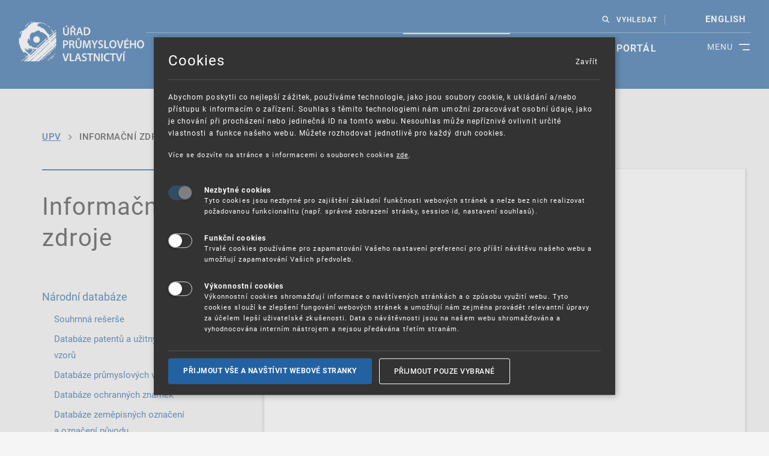

--- FILE ---
content_type: text/html; charset=UTF-8
request_url: https://upv.gov.cz/informacni-zdroje/narodni-databaze/historicke-rejstrikove-knihy
body_size: 11605
content:
<!doctype html><html lang="cs" class="pvs-theme js-ok"><head><meta http-equiv="content-type" content="text/html; charset=utf-8"><meta name="keywords" content="Úřad průmyslového vlastnictví, upv, ochranná známka, logo, obchodní značka, patent, úřad, vynález, užitný vzor, design, databáze, SPC"><meta name="description" content="Úřad průmyslového vlastnictví je ústředním orgánem státní správy České republiky na ochranu průmyslového vlastnictví."><meta name="author" content="BZCompany Internacional s.r.o., www.bzcompany.cz"><meta name="robots" content="all,index,follow"><meta name="googlebot" content="all,index,follow"><meta name="viewport" content="width=device-width, initial-scale=1.0"><meta content="IE=edge" http-equiv="X-UA-Compatible"><meta property="og:title" content="" /><meta property="og:type" content="article" /><meta property="og:url" content="https://upv.gov.cz/informacni-zdroje/narodni-databaze/historicke-rejstrikove-knihy" /><meta property="og:image" content="https://upv.gov.cz/media/images/logo.png" /><meta property="og:site_name" content="" /><meta property="og:description" content="" /><meta property="og:street-address" content="" /><meta property="og:locality" content="" /><meta property="og:postal-code" content="" /><meta property="og:country-name" content="" /><link rel="shortcut icon" type="image/x-icon" href="/media/images/favicon.ico" />
    <link href="/media/css/style.php?t=css/template&v=1690980775" rel="stylesheet">
<title>Historické rejstříkové knihy | Úřad průmyslového vlastnictví</title>
<script>
var webCfg = {"webRoot":"\/","showRes":0,"grc_sk":"","load":[["js\/front.min.js","60b134df",0],["js\/scookies.js","64bf8eeb",0],["js\/select2.full.min.js","5f7ae4e0",0],["js\/select2.cs.js","5f7ae4e0",0],["js\/vendor\/bootstrap-datepicker.js","5f7ae4e0",0],["js\/vendor\/bootstrap-datepicker.cs.js","5f7ae4e0",0],["js\/forms.js","5f7ae4df",0],["js\/template.js","645a14d8",0],["js\/scripts.min.js","60eed328",0]],"scookies":{"txt1":"Abychom poskytli co nejlep\u0161\u00ed z\u00e1\u017eitek, pou\u017e\u00edv\u00e1me technologie, jako jsou soubory cookie, k ukl\u00e1d\u00e1n\u00ed a\/nebo p\u0159\u00edstupu k informac\u00edm o za\u0159\u00edzen\u00ed.\nSouhlas s t\u011bmito technologiemi n\u00e1m umo\u017en\u00ed zpracov\u00e1vat osobn\u00ed \u00fadaje, jako je chov\u00e1n\u00ed p\u0159i proch\u00e1zen\u00ed nebo jedine\u010dn\u00e1 ID na tomto webu. Nesouhlas m\u016f\u017ee nep\u0159\u00edzniv\u011b ovlivnit ur\u010dit\u00e9 vlastnosti a funkce na\u0161eho webu.\nM\u016f\u017eete rozhodovat jednotliv\u011b pro ka\u017ed\u00fd druh cookies. ","txt2":"V\u00edce se dozv\u00edte na str\u00e1nce s informacemi o souborech cookies <a href=\"https:\/\/upv.gov.cz\/o-uradu\/gdpr\" target=\"_blank\">zde<\/a>.","type1txt":"Tyto cookies jsou nezbytn\u00e9 pro zaji\u0161t\u011bn\u00ed z\u00e1kladn\u00ed funk\u010dnosti webov\u00fdch str\u00e1nek a nelze bez nich realizovat po\u017eadovanou funkcionalitu (nap\u0159. spr\u00e1vn\u00e9 zobrazen\u00ed str\u00e1nky, session id, nastaven\u00ed souhlas\u016f).","type2txt":"Trval\u00e9 cookies pou\u017e\u00edv\u00e1me pro zapamatov\u00e1n\u00ed Va\u0161eho nastaven\u00ed preferenc\u00ed pro p\u0159\u00ed\u0161t\u00ed n\u00e1v\u0161t\u011bvu na\u0161eho webu a umo\u017e\u0148uj\u00ed zapamatov\u00e1n\u00ed Va\u0161ich p\u0159edvoleb.","type3txt":"V\u00fdkonnostn\u00ed cookies shroma\u017e\u010fuj\u00ed informace o nav\u0161t\u00edven\u00fdch str\u00e1nk\u00e1ch a o zp\u016fsobu vyu\u017eit\u00ed webu. Tyto cookies slou\u017e\u00ed ke zlep\u0161en\u00ed fungov\u00e1n\u00ed webov\u00fdch str\u00e1nek a umo\u017e\u0148uj\u00ed n\u00e1m zejm\u00e9na prov\u00e1d\u011bt relevantn\u00ed \u00fapravy za \u00fa\u010delem lep\u0161\u00ed u\u017eivatelsk\u00e9 zku\u0161enosti. Data o n\u00e1v\u0161t\u011bvnosti jsou na na\u0161em webu shroma\u017e\u010fov\u00e1na a vyhodnocov\u00e1na intern\u00edm n\u00e1strojem a nejsou p\u0159ed\u00e1v\u00e1na t\u0159et\u00edm stran\u00e1m. ","type4txt":"Reklamn\u00ed cookies se vyu\u017e\u00edvaj\u00ed k zobrazov\u00e1n\u00ed c\u00edlen\u00e9 reklamy. Tento typ cookies na str\u00e1nk\u00e1ch \u00da\u0159adu pr\u016fmyslov\u00e9ho vlastnictv\u00ed nen\u00ed pou\u017eit.","link1":null,"title":"Cookies","type1title":"Nezbytn\u00e9 cookies","type2title":"Funk\u010dn\u00ed cookies","type3title":"V\u00fdkonnostn\u00ed cookies","type4title":"Reklamn\u00ed cookies","btnSaveTxt":"P\u0159ijmout pouze vybran\u00e9","btnSaveAcceptAllTxt":"P\u0159ijmout v\u0161e a nav\u0161t\u00edvit webov\u00e9 stranky","logoLink":"","types":[[1,0],[2,0],[3,0]],"cookiePath":"\/"}};
</script>
<script src="/media/js/load.js?v=64bf8eeb" defer async></script>
<!-- Matomo --><script type="text/javascript">
var _paq = window._paq = window._paq || [];/* tracker methods like "setCustomDimension" should be called before "trackPageView" */_paq.push(['requireCookieConsent']);_paq.push(['trackPageView']);_paq.push(['enableLinkTracking']);(function() {var u="//matomo.upv.cz/";_paq.push(['setTrackerUrl', u+'matomo.php']);_paq.push(['setSiteId', '1']);var d=document, g=d.createElement('script'), s=d.getElementsByTagName('script')[0];g.type='text/javascript'; g.async=true; g.src=u+'matomo.js'; s.parentNode.insertBefore(g,s);})();</script>
<!-- End Matomo Code --></head>
<body class="nojs subpage-body">
    <div class="body__wrapper body__wrapper--hp">
            <div class="body__wrapper-in">
                <h1 class="hidden">Úřad průmyslového vlastnictví</h1>
                <div class="header">
                    <img src="/files/uploads/home/secondlevel.jpg" alt="secondlevel image" class="secondlevelimg">                    <noscript>
                        <div class="container pl-0 pr-0">
                            <div class="row">
                                <div class="col">
                                    <div class="js-disclaimer">
                                        <div class="alert alert--border alert-warning">
                                            Máte vypnutý nebo nedostupný JavaScript.
                                        </div>
                                    </div>
                                </div>
                            </div>
                        </div>
                    </noscript>
                    <div class="container-fluid">
                        <div class="header__inner">
                            <div class="row">
                                <div class="header__extended">
                                    <div class="col-sm-2 col-md-2 col-lg-2 col-xll-2">
                                        <div class="header__logo-holder">
                                            <a href="/" class="header__logo" title="Úřad průmyslového vlastnictví">
                                                <p><img class="img-fluid" src="/files/uploads/Graficke_prvky/UPV_logo_CZ.svg" alt="Logo Úřadu průmyslového vlastnictví" width="436" height="150" /></p>                                            </a>
                                        </div>
                                    </div>
                                    <div class="nav-section2 col-sm-10 col-md-10 col-l-10 col-xl-10">
                                        <div id="toggleNavBtn" class="nav-section2__toggle-btn">
                                            <span></span>
                                            <span></span>
                                            <div>
                                                MENU
                                            </div>
                                        </div>
                                        <div class="nav-section__wrapper">
                                            <div class="d-flex flex-wrap">
                                                <div class="header__top-row order-2 order-lg-1">
                                                    <div class="infoline">

                                                    </div>
                                                    <div class="header__toolbox">
                                                                                                                    <div id="search" class="search">
                                                                <a id="search-toggle" class="search__link"
                                                                   href="#">VYHLEDAT</a>
                                                                <div id="search-input" class="search__input-holder">
                                                                    <form action="/vysledky-hledani"
                                                                          method="GET">
                                                                        <label for="gsearch-input-txt1">Vyhledávání</label>
                                                                        <input name="q" type="text"
                                                                               class="form-control search__input"
                                                                               placeholder="Zajímá mě ..."
                                                                               id="gsearch-input-txt1" maxlength="50">
                                                                        <button class="btn btn-primary search__button"
                                                                                type="submit">
                                                                            <span class="pvs-theme-icon-search search__button--icon"></span>
                                                                            <span class="txt">Hledat</span>
                                                                        </button>
                                                                    </form>
                                                                </div>
                                                            </div>
                                                                                                                    <div class="form-group lang-change">
                                                            <!--<select class="form-control lang-change__select form-control--not-empty">
                                                                <option selected="" value="">CZ</option>
                                                                <option value="en">EN</option>
                                                            </select>-->
                                                            <ul id="lng-menu1" class="lng-menu">                                                                <li><a href="/en">english</a></li>                                                            </ul>
                                                        </div>
                                                    </div>
                                                </div>
                                                <div class="navigation1 order-1 order-lg-2" id="navigation">
                                                    <ul class="nav nav--primary d0"><li class="nav__item"><a href="/o-uradu" class="nav__link">O úřadu</a></li><li class="nav__item"><a href="/prumyslova-prava" class="nav__link">Průmyslová práva</a></li><li class="nav__item"><a href="/sluzby" class="nav__link">Služby</a></li><li class="nav__item active"><a href="/informacni-zdroje" class="nav__link">Informační zdroje</a></li><li class="nav__item"><a href="/vzdelavani" class="nav__link">Vzdělávání</a></li><li class="nav__item last"><a href="https://isdv.upv.cz/webapp/epweb.home" class="nav__link">E-portál</a></li></ul>                                                </div>
                                                <div class="navigation2 order-1 order-lg-2" id="navigation2">
                                                    <ul class="nav nav--primary d0"><li class="nav__item sub"><a href="/o-uradu" class="nav__link">O úřadu</a><ul class="nav nav--primary d1"><li class="nav__item"><a href="/o-uradu/aktivity-uradu-vyplyvajici-ze-strategickych-dokumentu" class="nav__link">Aktivity Úřadu vyplývajících ze strategických dokumentů</a></li><li class="nav__item sub"><a href="/o-uradu/zakladni-informace" class="nav__link">Základní informace</a><ul class="nav nav--primary d2"><li class="nav__item"><a href="/o-uradu/zakladni-informace" class="nav__link">Základní informace</a></li><li class="nav__item"><a href="/o-uradu/zakladni-informace/poslani-uradu-a-jeho-postaveni-ve-statni-sprave" class="nav__link">Poslání Úřadu a jeho postavení ve státní správě</a></li><li class="nav__item"><a href="/o-uradu/zakladni-informace/historie" class="nav__link">Historie</a></li><li class="nav__item last"><a href="/o-uradu/zakladni-informace/organizacni-schema" class="nav__link">Organizační schéma</a></li></ul></li><li class="nav__item sub"><a href="/o-uradu/kontakty" class="nav__link">Kontakty</a><ul class="nav nav--primary d2"><li class="nav__item"><a href="/o-uradu/kontakty" class="nav__link">Kontakty</a></li><li class="nav__item"><a href="/o-uradu/kontakty/kontakty-na-predstavene-vedouci-oddeleni-uradu-prumysloveho-vlastnictvi" class="nav__link">Kontakty na představené/vedoucí oddělení Úřadu průmyslového vlastnictví</a></li><li class="nav__item last"><a href="/o-uradu/kontakty/telefonni-seznam" class="nav__link">Telefonní seznam</a></li></ul></li><li class="nav__item"><a href="/o-uradu/koncepce-podpory-ochrany-prumysloveho-vlastnictvi-2021-2030" class="nav__link">Koncepce podpory ochrany  průmyslového vlastnictví 2021-2030</a></li><li class="nav__item sub"><a href="/o-uradu/uredni-deska" class="nav__link">Úřední deska</a><ul class="nav nav--primary d2"><li class="nav__item"><a href="/o-uradu/uredni-deska" class="nav__link">Úřední deska</a></li><li class="nav__item"><a href="/o-uradu/uredni-deska/uredni-vyveska" class="nav__link">Úřední vývěska</a></li><li class="nav__item"><a href="/o-uradu/uredni-deska/informace-o-provozu-podatelny-a-o-podminkach-prijimani-dokumentu" class="nav__link">Informace o provozu podatelny a o podmínkách přijímání dokumentů</a></li><li class="nav__item last"><a href="/o-uradu/uredni-deska/informacni-systemy-upv" class="nav__link">Informační systémy ÚPV</a></li></ul></li><li class="nav__item"><a href="/o-uradu/ochrana-osobnich-udaju" class="nav__link">Ochrana osobních údajů</a></li><li class="nav__item sub"><a href="/o-uradu/statni-sluzba" class="nav__link">Státní služba</a><ul class="nav nav--primary d2"><li class="nav__item"><a href="/o-uradu/statni-sluzba" class="nav__link">Státní služba</a></li><li class="nav__item last"><a href="/o-uradu/statni-sluzba/informace-k-urednicke-zkousce" class="nav__link">Informace k úřednické zkoušce</a></li></ul></li><li class="nav__item sub"><a href="/o-uradu/kariera" class="nav__link">Kariéra</a><ul class="nav nav--primary d2"><li class="nav__item"><a href="/o-uradu/kariera" class="nav__link">Kariéra</a></li><li class="nav__item"><a href="/o-uradu/kariera/obecne-o-zamestnani-na-upv" class="nav__link">Obecně o zaměstnání na ÚPV</a></li><li class="nav__item"><a href="/o-uradu/kariera/volna-sluzebni-pracovni-mista" class="nav__link">Volná služební/pracovní místa</a></li><li class="nav__item last"><a href="/o-uradu/kariera/kariera-v-zahranici" class="nav__link">Kariéra v zahraničí</a></li></ul></li><li class="nav__item sub"><a href="/o-uradu/povinne-zverejnovane-informace/uzavrene-smlouvy" class="nav__link">Povinně zveřejňované informace</a><ul class="nav nav--primary d2"><li class="nav__item"><a href="/o-uradu/povinne-zverejnovane-informace" class="nav__link">Povinně zveřejňované informace</a></li><li class="nav__item"><a href="" class="nav__link">Uzavřené smlouvy</a></li><li class="nav__item"><a href="" class="nav__link">Veřejné zakázky</a></li><li class="nav__item"><a href="" class="nav__link">Informace dle zákona 106/1999 Sb.</a></li><li class="nav__item last"><a href="/o-uradu/povinne-zverejnovane-informace/nabidka-nepotrebneho-majetku" class="nav__link">Nabídka nepotřebného majetku</a></li></ul></li><li class="nav__item"><a href="/o-uradu/oznameni-o-protipravnim-jednani-whistleblowing" class="nav__link">Oznámení o protiprávním jednání – Whistleblowing</a></li><li class="nav__item"><a href="/o-uradu/boj-proti-korupci" class="nav__link">Boj proti korupci</a></li><li class="nav__item"><a href="/o-uradu/evidence-prestupku" class="nav__link">Evidence přestupků</a></li><li class="nav__item"><a href="/o-uradu/dotaznik-spokojenosti" class="nav__link">Dotazník spokojenosti</a></li><li class="nav__item"><a href="/o-uradu/registr-oznameni" class="nav__link">Registr oznámení</a></li><li class="nav__item"><a href="/o-uradu/stiznosti" class="nav__link">Stížnosti</a></li><li class="nav__item"><a href="/o-uradu/kvalita-iso-9001-iso-27001" class="nav__link">Kvalita (ISO 9001, ISO 27001, ISO 22301)</a></li><li class="nav__item"><a href="/o-uradu/nejcastejsi-dotazy-faq-" class="nav__link">Nejčastější dotazy (FAQ)</a></li><li class="nav__item"><a href="/o-uradu/varovani-nevyzadane-nabidky-na-uzavreni-smlouvy" class="nav__link">Varování: Nevyžádané nabídky na uzavření smlouvy</a></li><li class="nav__item"><a href="/o-uradu/katalog-sluzeb" class="nav__link">Katalog služeb</a></li><li class="nav__item last"><a href="/o-uradu/projekty-financovane-z-npo" class="nav__link">Projekty financované z NPO</a></li></ul></li><li class="nav__item sub"><a href="/prumyslova-prava" class="nav__link">Průmyslová práva</a><ul class="nav nav--primary d1"><li class="nav__item"><a href="/prumyslova-prava" class="nav__link">Průmyslová práva</a></li><li class="nav__item sub"><a href="/prumyslova-prava/vynalezy-patenty" class="nav__link">Vynálezy a patenty</a><ul class="nav nav--primary d2"><li class="nav__item"><a href="/prumyslova-prava/vynalezy-patenty" class="nav__link">Vynálezy a patenty</a></li><li class="nav__item"><a href="/prumyslova-prava/vynalezy-patenty/informace-k-narodni-prihlasce-prihlasovani-v-cr-" class="nav__link">Informace k národní přihlášce (přihlašování v ČR)</a></li><li class="nav__item"><a href="/prumyslova-prava/vynalezy-patenty/informace-k-prihlasovani-do-zahranici-" class="nav__link">Informace k přihlašování do zahraničí</a></li><li class="nav__item"><a href="/prumyslova-prava/vynalezy-patenty/evropske-patenty-s-ucinky-pro-cr" class="nav__link">Evropské patenty s účinky pro ČR</a></li><li class="nav__item"><a href="/prumyslova-prava/vynalezy-patenty/system-jednotne-patentove-ochrany-a-jednotny-patentovy-soud" class="nav__link">Systém jednotné patentové ochrany a Jednotný patentový soud</a></li><li class="nav__item"><a href="/informacni-zdroje/pravni-predpisy" class="nav__link">Právní předpisy</a></li><li class="nav__item"><a href="/prumyslova-prava/vynalezy-patenty/konvergencni-programy-evropske-patentove-organizace" class="nav__link">Konvergenční programy Evropské patentové organizace</a></li><li class="nav__item last"><a href="/prumyslova-prava/poplatky#pop_vynalezy" class="nav__link">Poplatky</a></li></ul></li><li class="nav__item sub"><a href="/prumyslova-prava/uzitne-vzory" class="nav__link">Užitné vzory</a><ul class="nav nav--primary d2"><li class="nav__item"><a href="/prumyslova-prava/uzitne-vzory" class="nav__link">Užitné vzory</a></li><li class="nav__item"><a href="/prumyslova-prava/uzitne-vzory/informace-k-narodni-prihlasce-prihlasovani-v-cr-" class="nav__link">Informace k národní přihlášce (přihlašování v ČR)</a></li><li class="nav__item"><a href="/prumyslova-prava/uzitne-vzory/informace-k-prihlasovani-do-zahranici" class="nav__link">Informace k přihlašování do zahraničí</a></li><li class="nav__item"><a href="/informacni-zdroje/pravni-predpisy" class="nav__link">Právní předpisy</a></li><li class="nav__item last"><a href="https://upv.gov.cz/prumyslova-prava/poplatky#pop_uzitne" class="nav__link">Poplatky</a></li></ul></li><li class="nav__item sub"><a href="/prumyslova-prava/ochranne-znamky" class="nav__link">Ochranné známky</a><ul class="nav nav--primary d2"><li class="nav__item"><a href="/prumyslova-prava/ochranne-znamky" class="nav__link">Ochranné známky</a></li><li class="nav__item"><a href="/prumyslova-prava/ochranne-znamky/narodni-prihlaska-ochranne-znamky" class="nav__link">Národní přihláška ochranné známky</a></li><li class="nav__item"><a href="/prumyslova-prava/ochranne-znamky/mezinarodni-ochranna-znamka" class="nav__link">Mezinárodní ochranná známka</a></li><li class="nav__item"><a href="/prumyslova-prava/ochranne-znamky/narodni-prihlaska-ochranne-znamky" class="nav__link">Ochranná známka Evropské Unie</a></li><li class="nav__item"><a href="/prumyslova-prava/ochranne-znamky/spolecna-prohlaseni-k-praxi-euipo-a-clenskych-statu-eu" class="nav__link">Společná prohlášení k praxi EUIPO a členských států EU</a></li><li class="nav__item"><a href="/informacni-zdroje/zahranicni-databaze-/databaze-ochrannych-znamek" class="nav__link">Databáze ochranných známek a třídění výrobků a služeb</a></li><li class="nav__item"><a href="https://upv.gov.cz/prumyslova-prava/poplatky#pop_oz" class="nav__link">Poplatky</a></li><li class="nav__item last"><a href="/informacni-zdroje/pravni-predpisy" class="nav__link">Právní předpisy</a></li></ul></li><li class="nav__item sub"><a href="/prumyslova-prava/prumyslove-vzory" class="nav__link">Průmyslové vzory</a><ul class="nav nav--primary d2"><li class="nav__item"><a href="/prumyslova-prava/prumyslove-vzory" class="nav__link">Průmyslové vzory </a></li><li class="nav__item"><a href="/prumyslova-prava/prumyslove-vzory/informace-k-narodni-prihlasce-prihlasovani-v-cr-" class="nav__link">Informace k národní přihlášce (přihlašování v ČR)</a></li><li class="nav__item"><a href="/prumyslova-prava/prumyslove-vzory/informace-k-prihlasovani-do-zahranici-" class="nav__link">Informace k přihlašování do zahraničí</a></li><li class="nav__item"><a href="/prumyslova-prava/prumyslove-vzory/prumyslove-vzory-eu" class="nav__link">Průmyslové vzory EU</a></li><li class="nav__item"><a href="/informacni-zdroje/pravni-predpisy" class="nav__link">Právní předpisy</a></li><li class="nav__item last"><a href="/prumyslova-prava/poplatky#pop_pvz" class="nav__link">Poplatky</a></li></ul></li><li class="nav__item sub"><a href="/prumyslova-prava/oznaceni-puvodu-zemepisna-oznaceni" class="nav__link">Označení původu / Zeměpisná označení</a><ul class="nav nav--primary d2"><li class="nav__item"><a href="/prumyslova-prava/oznaceni-puvodu-zemepisna-oznaceni" class="nav__link">Označení původu / Zeměpisná označení</a></li><li class="nav__item"><a href="/prumyslova-prava/oznaceni-puvodu-zemepisna-oznaceni/oznaceni-puvodu-a-zemepisna-oznaceni-evropske-unie" class="nav__link">Označení původu a zeměpisná označení Evropské unie</a></li><li class="nav__item"><a href="/prumyslova-prava/oznaceni-puvodu-zemepisna-oznaceni/specifikace-ceskych-oznaceni-puvodu-a-zemepisnych-oznaceni-chranenych-v-eu-" class="nav__link">Specifikace českých označení původu a zeměpisných označení chráněných v EU </a></li><li class="nav__item"><a href="/prumyslova-prava/oznaceni-puvodu-zemepisna-oznaceni/mezinarodni-zapis-oznaceni-puvodu-a-zemepisnych-oznaceni" class="nav__link">Mezinárodní zápis označení původu a zeměpisných označení</a></li><li class="nav__item"><a href="/prumyslova-prava/oznaceni-puvodu-zemepisna-oznaceni/databaze-zemepisnych-oznaceni-a-oznaceni-puvodu" class="nav__link">Databáze označení původu a zeměpisných označení</a></li><li class="nav__item"><a href="/prumyslova-prava/oznaceni-puvodu-zemepisna-oznaceni/informace-z-evropske-komise-a-euipo" class="nav__link">Informace z Evropské komise a EUIPO</a></li><li class="nav__item"><a href="/prumyslova-prava/poplatky#pop_pvz" class="nav__link">Poplatky</a></li><li class="nav__item last"><a href="/informacni-zdroje/pravni-predpisy" class="nav__link">Právní předpisy</a></li></ul></li><li class="nav__item"><a href="/prumyslova-prava/dodatkova-ochranna-osvedceni-pro-leciva-a-pro-pripravky-na-ochranu-rostlin-spc" class="nav__link">Dodatková ochranná osvědčení (SPC)</a></li><li class="nav__item sub"><a href="/prumyslova-prava/topografie-polovodicovych-vyrobku" class="nav__link">Topografie polovodičových výrobků</a><ul class="nav nav--primary d2"><li class="nav__item"><a href="/prumyslova-prava/topografie-polovodicovych-vyrobku" class="nav__link">Topografie polovodičových výrobků</a></li><li class="nav__item"><a href="/prumyslova-prava/topografie-polovodicovych-vyrobku/narodni-prihlaska" class="nav__link">Národní přihláška</a></li><li class="nav__item"><a href="/prumyslova-prava/poplatky#pop_topografie" class="nav__link">Poplatky</a></li><li class="nav__item last"><a href="/informacni-zdroje/pravni-predpisy" class="nav__link">Právní předpisy</a></li></ul></li><li class="nav__item sub"><a href="/prumyslova-prava/poplatky" class="nav__link">Poplatky</a><ul class="nav nav--primary d2"><li class="nav__item"><a href="/prumyslova-prava/poplatky" class="nav__link">Poplatky</a></li><li class="nav__item"><a href="/prumyslova-prava/poplatky/uvadeni-variabilnich-symbolu" class="nav__link">Uvádění variabilních symbolů</a></li><li class="nav__item"><a href="/prumyslova-prava/poplatky/platby-poukazkou-kauce-platby-do-epu" class="nav__link">Platby poukázkou, kauce, platby do EPÚ</a></li><li class="nav__item"><a href="/prumyslova-prava/poplatky/sazebnik-uhrad-nakladu-v-souvislosti-s-poskytovanim-informaci" class="nav__link">Sazebník úhrad nákladů v souvislosti s poskytováním informací</a></li><li class="nav__item last"><a href="/prumyslova-prava/poplatky/pravni-predpisy-k-poplatkum" class="nav__link">Právní předpisy k poplatkům</a></li></ul></li><li class="nav__item last"><a href="/prumyslova-prava/formulare" class="nav__link">Formuláře</a></li></ul></li><li class="nav__item sub"><a href="/sluzby" class="nav__link">Služby</a><ul class="nav nav--primary d1"><li class="nav__item"><a href="/sluzby" class="nav__link">Služby</a></li><li class="nav__item sub"><a href="/sluzby/informacni-sluzby" class="nav__link">Informační služby</a><ul class="nav nav--primary d2"><li class="nav__item"><a href="/sluzby/informacni-sluzby" class="nav__link">Informační služby</a></li><li class="nav__item"><a href="/sluzby/informacni-sluzby/resersni-sluzby" class="nav__link">Rešeršní služby</a></li><li class="nav__item"><a href="/sluzby/informacni-sluzby/informacni-stredisko" class="nav__link">Informační středisko</a></li><li class="nav__item"><a href="/sluzby/informacni-sluzby/studovna" class="nav__link">Studovna</a></li><li class="nav__item"><a href="/sluzby/informacni-sluzby/helpdesk" class="nav__link">Helpdesk</a></li><li class="nav__item"><a href="/sluzby/informacni-sluzby/sledovani-stavu-techniky" class="nav__link">Sledování stavu techniky</a></li><li class="nav__item last"><a href="/sluzby/informacni-sluzby/cenik-sluzeb" class="nav__link">Ceník služeb</a></li></ul></li><li class="nav__item"><a href="/sluzby/cosme-fund" class="nav__link">SME Fund</a></li><li class="nav__item"><a href="/sluzby/inovacni-vouchery" class="nav__link">Inovační vouchery</a></li><li class="nav__item"><a href="/sluzby/upozornovani-na-lhuty" class="nav__link">Upozorňování na lhůty</a></li><li class="nav__item"><a href="/sluzby/zadost-o-vypis-z-rejstriku-v-el-podobe" class="nav__link">Žádost o výpis z rejstříku v el. podobě</a></li><li class="nav__item last"><a href="/sluzby/dolozka-vykonatelnosti-rozhodnuti-euipo" class="nav__link">Doložka vykonatelnosti rozhodnutí EUIPO</a></li></ul></li><li class="nav__item active sub"><a href="/informacni-zdroje" class="nav__link">Informační zdroje</a><ul class="nav nav--primary d1"><li class="nav__item active"><a href="/informacni-zdroje" class="nav__link">Informační zdroje</a></li><li class="nav__item active sub"><a href="/informacni-zdroje/narodni-databaze" class="nav__link">Národní databáze </a><ul class="nav nav--primary d2"><li class="nav__item"><a href="/informacni-zdroje/narodni-databaze" class="nav__link">Národní databáze</a></li><li class="nav__item"><a href="/informacni-zdroje/narodni-databaze/souhrnna-reserse" class="nav__link">Souhrnná rešerše</a></li><li class="nav__item"><a href="/informacni-zdroje/narodni-databaze/databaze-patentu-a-uzitnych-vzoru" class="nav__link">Databáze patentů a užitných vzorů</a></li><li class="nav__item"><a href="/informacni-zdroje/narodni-databaze/databaze-prumyslovych-vzoru" class="nav__link">Databáze průmyslových vzorů</a></li><li class="nav__item"><a href="/informacni-zdroje/narodni-databaze/databaze-ochrannych-znamek" class="nav__link">Databáze ochranných známek</a></li><li class="nav__item"><a href="/informacni-zdroje/narodni-databaze/databaze-zemepisnych-oznaceni-a-oznaceni-puvodu" class="nav__link">Databáze zeměpisných označení a označení původu</a></li><li class="nav__item"><a href="/informacni-zdroje/narodni-databaze/prehled-polozek-rizeni" class="nav__link">Přehled položek řízení</a></li><li class="nav__item"><a href="/informacni-zdroje/narodni-databaze/databaze-spravnich-a-soudnich-rozhodnuti" class="nav__link">Databáze správních a soudních rozhodnutí</a></li><li class="nav__item"><a href="/informacni-zdroje/narodni-databaze/databaze-spisu-pro-zastupce" class="nav__link">Databáze spisů pro zástupce</a></li><li class="nav__item"><a href="/informacni-zdroje/narodni-databaze/rozhodnuti-evropskeho-soudniho-dvora-a-soudu-prvniho-stupne" class="nav__link">Rozhodnutí Evropského soudního dvora a Soudu prvního stupně</a></li><li class="nav__item active"><a href="/informacni-zdroje/narodni-databaze/historicke-rejstrikove-knihy" class="nav__link">Historické rejstříkové knihy</a></li><li class="nav__item last"><a href="/informacni-zdroje/narodni-databaze/otevrena-data" class="nav__link">Otevřená data</a></li></ul></li><li class="nav__item sub"><a href="/informacni-zdroje/zahranicni-databaze-" class="nav__link">Zahraniční databáze </a><ul class="nav nav--primary d2"><li class="nav__item"><a href="/informacni-zdroje/zahranicni-databaze-" class="nav__link">Zahraniční databáze</a></li><li class="nav__item"><a href="/informacni-zdroje/zahranicni-databaze-/databaze-patentu-a-uzitnych-vzoru" class="nav__link">Databáze patentů a užitných vzorů</a></li><li class="nav__item"><a href="/informacni-zdroje/zahranicni-databaze-/databaze-prumyslovych-vzoru" class="nav__link">Databáze průmyslových vzorů</a></li><li class="nav__item"><a href="/informacni-zdroje/zahranicni-databaze-/databaze-ochrannych-znamek" class="nav__link">Databáze ochranných známek</a></li><li class="nav__item"><a href="/informacni-zdroje/zahranicni-databaze-/databaze-zemepisnych-oznaceni-a-oznaceni-puvodu" class="nav__link">Databáze zeměpisných označení a označení původu</a></li><li class="nav__item last"><a href="/informacni-zdroje/zahranicni-databaze-/rozhodnuti-evropskeho-soudniho-dvora-a-soudu-prvniho-stupne" class="nav__link">Rozhodnutí Evropského soudního dvora a Soudu prvního stupně</a></li></ul></li><li class="nav__item"><a href="/informacni-zdroje/vestnik-upv" class="nav__link">Věstník ÚPV</a></li><li class="nav__item sub"><a href="/informacni-zdroje/pravni-predpisy" class="nav__link">Právní předpisy</a><ul class="nav nav--primary d2"><li class="nav__item"><a href="/informacni-zdroje/pravni-predpisy" class="nav__link">Právní předpisy</a></li><li class="nav__item"><a href="/informacni-zdroje/pravni-predpisy/narodni" class="nav__link">Národní</a></li><li class="nav__item"><a href="/informacni-zdroje/pravni-predpisy/mezinarodni" class="nav__link">Mezinárodní</a></li><li class="nav__item last"><a href="/informacni-zdroje/pravni-predpisy/eu" class="nav__link">EU</a></li></ul></li><li class="nav__item sub"><a href="/informacni-zdroje/publikace" class="nav__link">Publikace</a><ul class="nav nav--primary d2"><li class="nav__item"><a href="/informacni-zdroje/publikace" class="nav__link">Publikace</a></li><li class="nav__item"><a href="/informacni-zdroje/publikace/vyrocni-zprava" class="nav__link">Výroční zpráva</a></li><li class="nav__item"><a href="/informacni-zdroje/publikace/publikace-ippv" class="nav__link">Publikace IPPV</a></li><li class="nav__item"><a href="/informacni-zdroje/publikace/informacni-brozury" class="nav__link">Informační brožury</a></li><li class="nav__item"><a href="/informacni-zdroje/publikace/casopis-dusevni-vlastnictvi" class="nav__link">Časopis Duševní vlastnictví</a></li><li class="nav__item"><a href="/informacni-zdroje/publikace/seznam-ceskych-udelenych-patentu-a-zapsanych-uzitnych-vzoru" class="nav__link">Seznam českých udělených patentů a zapsaných užitných vzorů</a></li><li class="nav__item last"><a href="/informacni-zdroje/publikace/depozitni-knihovna-svetove-organizace-dusevniho-vlastnictvi" class="nav__link">Depozitní knihovna Světové organizace duševního vlastnictví</a></li></ul></li><li class="nav__item sub"><a href="/informacni-zdroje/tridniky" class="nav__link">Třídníky</a><ul class="nav nav--primary d2"><li class="nav__item"><a href="/informacni-zdroje/tridniky" class="nav__link">Třídníky</a></li><li class="nav__item"><a href="/informacni-zdroje/tridniky/tridnik-vynalezy" class="nav__link">Třídník – vynálezy</a></li><li class="nav__item"><a href="/informacni-zdroje/tridniky/tridnik-prumyslove-vzory" class="nav__link">Třídník – průmyslové vzory</a></li><li class="nav__item"><a href="/informacni-zdroje/tridniky/tridnik-ochranne-znamky" class="nav__link">Třídníky – ochranné známky</a></li><li class="nav__item last"><a href="/informacni-zdroje/tridniky/objednavky-tridniku" class="nav__link">Objednávky třídníku</a></li></ul></li><li class="nav__item"><a href="/informacni-zdroje/prakticka-pomucka-pro-rizeni-pred-uradem" class="nav__link">Praktická pomůcka pro řízení před Úřadem</a></li><li class="nav__item"><a href="/informacni-zdroje/tiskove-zpravy" class="nav__link">Tiskové zprávy</a></li><li class="nav__item sub"><a href="/informacni-zdroje/informace-z-evropske-unie-a-mezinarodnich-organizaci-" class="nav__link">Informace z Evropské unie a mezinárodních organizací   </a><ul class="nav nav--primary d2"><li class="nav__item"><a href="/informacni-zdroje/informace-z-evropske-unie-a-mezinarodnich-organizaci-" class="nav__link">Informace z Evropské unie a mezinárodních organizací</a></li><li class="nav__item"><a href="/informacni-zdroje/informace-z-evropske-unie-a-mezinarodnich-organizaci-/informace-z-eu" class="nav__link">Informace z EU</a></li><li class="nav__item"><a href="/informacni-zdroje/informace-z-evropske-unie-a-mezinarodnich-organizaci-/informace-z-euipo" class="nav__link">Informace z EUIPO</a></li><li class="nav__item"><a href="/informacni-zdroje/informace-z-evropske-unie-a-mezinarodnich-organizaci-/informace-z-epo" class="nav__link">Informace z EPO</a></li><li class="nav__item"><a href="/informacni-zdroje/informace-z-evropske-unie-a-mezinarodnich-organizaci-/informace-z-wipo" class="nav__link">Informace z WIPO</a></li><li class="nav__item"><a href="/informacni-zdroje/informace-z-evropske-unie-a-mezinarodnich-organizaci-/informace-z-vpi" class="nav__link">Informace z VPI</a></li><li class="nav__item last"><a href="/informacni-zdroje/informace-z-evropske-unie-a-mezinarodnich-organizaci-/sankce-eu-vuci-rusku" class="nav__link">Sankce EU vůči Rusku</a></li></ul></li><li class="nav__item sub"><a href="/informacni-zdroje/uzitecne-odkazy" class="nav__link">Užitečné odkazy</a><ul class="nav nav--primary d2"><li class="nav__item"><a href="/informacni-zdroje/uzitecne-odkazy" class="nav__link">Užitečné odkazy</a></li><li class="nav__item"><a href="/informacni-zdroje/uzitecne-odkazy/zprostredkovane-informace" class="nav__link">Zprostředkované informace</a></li><li class="nav__item"><a href="/informacni-zdroje/uzitecne-odkazy/prava-k-jinemu-dusevnimu-vlastnictvi" class="nav__link">Práva k jinému duševnímu vlastnictví</a></li><li class="nav__item last"><a href="/informacni-zdroje/uzitecne-odkazy/nabidka-technologicke-spoluprace-enterprise-europe-network" class="nav__link">Nabídka technologické spolupráce Enterprise Europe Network</a></li></ul></li><li class="nav__item sub"><a href="/informacni-zdroje/instituce" class="nav__link">Instituce</a><ul class="nav nav--primary d2"><li class="nav__item"><a href="/informacni-zdroje/instituce" class="nav__link">Instituce</a></li><li class="nav__item"><a href="/informacni-zdroje/instituce/tuzemske" class="nav__link">Tuzemské</a></li><li class="nav__item last"><a href="/informacni-zdroje/instituce/zahranicni" class="nav__link">Zahraniční</a></li></ul></li><li class="nav__item sub"><a href="/informacni-zdroje/prosazovani-prav-k-dusevnimu-vlastnictvi" class="nav__link">Prosazování práv k duševnímu vlastnictví</a><ul class="nav nav--primary d2"><li class="nav__item"><a href="/prosazovani-prav-z-dusevniho-vlastnictvi" class="nav__link">Prosazování práv z duševního vlastnictví</a></li><li class="nav__item"><a href="/prosazovani-prav-z-dusevniho-vlastnictvi/prava-k-dusevnimu-vlastnictvi" class="nav__link">Práva k duševnímu vlastnictví</a></li><li class="nav__item sub"><a href="/prosazovani-prav-z-dusevniho-vlastnictvi/instituce" class="nav__link">Instituce</a><ul class="nav nav--primary d3"><li class="nav__item"><a href="/prosazovani-prav-z-dusevniho-vlastnictvi/instituce" class="nav__link">Instituce</a></li><li class="nav__item"><a href="/prosazovani-prav-z-dusevniho-vlastnictvi/instituce/kolektivni-spravci" class="nav__link">Kolektivní správci</a></li><li class="nav__item last"><a href="/prosazovani-prav-z-dusevniho-vlastnictvi/instituce/ostatni-instituce" class="nav__link">Ostatní instituce</a></li></ul></li><li class="nav__item last"><a href="/prosazovani-prav-z-dusevniho-vlastnictvi/vyukove-materialy" class="nav__link">Výukové materiály</a></li></ul></li><li class="nav__item"><a href="/informacni-zdroje/komercializace-prumysloveho-vlastnictvi" class="nav__link">Komercializace průmyslového vlastnictví</a></li><li class="nav__item last"><a href="/informacni-zdroje/mediace" class="nav__link">Mediace</a></li></ul></li><li class="nav__item sub"><a href="/vzdelavani" class="nav__link">Vzdělávání</a><ul class="nav nav--primary d1"><li class="nav__item"><a href="/vzdelavani" class="nav__link">Vzdělávání</a></li><li class="nav__item sub"><a href="/vzdelavani/charakteristika-a-kontakty" class="nav__link">Charakteristika a kontakty</a><ul class="nav nav--primary d2"><li class="nav__item"><a href="/vzdelavani/charakteristika-a-kontakty" class="nav__link">Charakteristika a kontakty</a></li><li class="nav__item"><a href="/vzdelavani/charakteristika-a-kontakty/charakteristika-cinnosti" class="nav__link">Charakteristika činnosti</a></li><li class="nav__item last"><a href="/vzdelavani/charakteristika-a-kontakty/kontakty" class="nav__link">Kontakty</a></li></ul></li><li class="nav__item sub"><a href="/vzdelavani/studium" class="nav__link">Studium</a><ul class="nav nav--primary d2"><li class="nav__item"><a href="/vzdelavani/studium" class="nav__link">Studium</a></li><li class="nav__item"><a href="/vzdelavani/studium/specializacni-studium-" class="nav__link">Specializační studium</a></li><li class="nav__item"><a href="/vzdelavani/studium/svetova-akademie-wipo" class="nav__link">Světová akademie WIPO</a></li><li class="nav__item last"><a href="/vzdelavani/studium/studium-v-euipo" class="nav__link">Studium v EUIPO</a></li></ul></li><li class="nav__item sub"><a href="/vzdelavani/kurzy-a-seminare" class="nav__link">Kurzy a semináře</a><ul class="nav nav--primary d2"><li class="nav__item last"><a href="/vzdelavani/kurzy-a-seminare" class="nav__link">Kurzy a semináře</a></li></ul></li><li class="nav__item sub"><a href="/vzdelavani/zkousky-patentovych-zastupcu" class="nav__link">Zkoušky patentových zástupců</a><ul class="nav nav--primary d2"><li class="nav__item"><a href="/vzdelavani/zkousky-patentovych-zastupcu" class="nav__link">Zkoušky patentových zástupců</a></li><li class="nav__item"><a href="/vzdelavani/zkousky-patentovych-zastupcu/pravidla-pro-absolvovani-zkousek" class="nav__link">Pravidla pro absolvování zkoušek</a></li><li class="nav__item"><a href="/vzdelavani/zkousky-patentovych-zastupcu/zadost-o-slozeni-odborne-zkousky" class="nav__link">Žádost o složení odborné zkoušky</a></li><li class="nav__item last"><a href="/vzdelavani/zkousky-patentovych-zastupcu/terminy-zkousek-patentovych-zastupcu" class="nav__link">Termíny zkoušek patentových zástupců</a></li></ul></li><li class="nav__item"><a href="/vzdelavani/patent-teaching-kit-pomucka-pro-vyucujici" class="nav__link">Patent Teaching Kit - pomůcka pro vyučující</a></li><li class="nav__item"><a href="/vzdelavani/dusevni-vlastnictvi-jako-nastroj-malych-a-strednich-podniku" class="nav__link">Duševní vlastnictví jako nástroj malých a středních podniků</a></li><li class="nav__item"><a href="/vzdelavani/marketing-vasich-inovaci" class="nav__link">Marketing Vašich inovací</a></li><li class="nav__item sub"><a href="/vzdelavani/rubrika-pro-mlade" class="nav__link">Rubrika pro mladé</a><ul class="nav nav--primary d2"><li class="nav__item"><a href="/vzdelavani/rubrika-pro-mlade" class="nav__link">Rubrika pro mladé</a></li><li class="nav__item"><a href="/vzdelavani/rubrika-pro-mlade/akce" class="nav__link">Akce</a></li><li class="nav__item"><a href="/vzdelavani/rubrika-pro-mlade/materialy" class="nav__link">Materiály</a></li><li class="nav__item last"><a href="/vzdelavani/rubrika-pro-mlade/kontakty" class="nav__link">Kontakty</a></li></ul></li><li class="nav__item"><a href="/vzdelavani/videa" class="nav__link">Videa</a></li><li class="nav__item last"><a href="/vzdelavani/ip-pro-ucitele" class="nav__link">IP pro učitele</a></li></ul></li><li class="nav__item last"><a href="https://isdv.upv.cz/webapp/epweb.home" class="nav__link">E-portál</a></li></ul>                                                    <div class="form-group lang-change lang-inside-nav">
                                                        <!--<select class="form-control lang-change__select form-control--not-empty">
                                                            <option selected="" value="">CZ</option>
                                                            <option value="en">EN</option>
                                                        </select>-->
                                                        <ul id="lng-menu2" class="lng-menu"><li><a href="/en">english</a></li></ul>
                                                    </div>
                                                </div>
                                            </div>
                                        </div>
                                    </div>
                                </div>
                            </div>
                            <div class="row srchblock">
                            <div class="col col-md-8 offset-md-2 col-lg-8 offset-lg-2 mt-1">
                                <div class="search-holder">
                                    <div class="search">
                                        <form action="/vysledky-hledani" method="GET">
                                            <fieldset>
                                                <legend>Hledání</legend>
                                                <div class="search__input-holder">
                                                    <label for="gsearch-input-txt2">Vyhledávání</label>
                                                    <input name="q" type="text" class="form-control search__input" placeholder="Zajímá mě ..." id="gsearch-input-txt2" maxlength="50">
                                                    <button class="btn btn-primary search__button" type="submit">
                                                        <span class="pvs-theme-icon-search search__button--icon"></span>
                                                        <span class="search__button--text">Hledat</span>
                                                    </button>
                                                    <span class="srchico"></span>
                                                </div>
                                            </fieldset>
                                        </form>
                                    </div>
                                </div>
                            </div>

                            <div id="mpopups" class="col-12 d-none">
                                <div class="message" style="background-color: #ecae1a; border: 0px;" role="alert">
<div class="message__content">
<p><a style="display: block;" href="https://upv.gov.cz/o-uradu/varovani-nevyzadane-nabidky-na-uzavreni-smlouvy"> <span class="bold" style="font-size: 12pt; color: #000000;">Varování<br /></span><span style="font-size: 12pt; color: #000000;"> Před aktivitami některých subjektů (nevyžádané nabídky na uzavření smlouvy)</span></a></p>
</div>
</div><div class="message" style="background-color: #ecae1a; border: 0px;" role="alert">
<div class="message__content">
<p><a style="display: block;" href="https://upv.gov.cz/sluzby/cosme-fund"> <span class="bold" style="font-size: 12pt; color: #000000;">Finanční podpora<br /></span><span style="font-size: 12pt; color: #000000;">pro správu duševního vlastnictví pro malé a střední podniky</span> </a></p>
</div>
</div>
                            </div>
                        </div>

                        </div>
                    </div>
                <!--/div-->
                <p><img class="secondlevelimg" src="/files/uploads/Graficke_prvky/hlavicka_podstranky_modre_pole.jpg" alt="Hlavička" width="100%" height="" /></p></div>
<div class="content subpage">
    <div class="container">
        <div id="bc" class="breadcrumbs"><ol class="breadcrumb"><li class="breadcrumb__item"><a href="/" title="Úvod">UPV</a></li><li><a class="breadcrumb__link" href="/informacni-zdroje">Informační zdroje</a></li><li><a class="breadcrumb__link" href="/informacni-zdroje/narodni-databaze">Národní databáze</a></li><li class="breadcrumb__item last"><a class="breadcrumb__link" href="/informacni-zdroje/narodni-databaze/historicke-rejstrikove-knihy">Historické rejstříkové knihy</a></li></ol></div>
    </div>
</div>
<div class="layout tdef"><div class="laypad"><article><div id="content" class="clear"><div class="content"><div class="container"><div class="row"><div class="col-lg-4 podstrankasb"><div class="hr">&nbsp;</div><div class="podstr-wrapper"><h1 class="h2">Informační zdroje</h1><ul><li><a href="/informacni-zdroje/narodni-databaze">Národní databáze</a><ul><li><a href="/informacni-zdroje/narodni-databaze/souhrnna-reserse">Souhrnná rešerše</a></li><li><a href="/informacni-zdroje/narodni-databaze/databaze-patentu-a-uzitnych-vzoru">Databáze patentů a užitných vzorů</a></li><li><a href="/informacni-zdroje/narodni-databaze/databaze-prumyslovych-vzoru">Databáze průmyslových vzorů</a></li><li><a href="/informacni-zdroje/narodni-databaze/databaze-ochrannych-znamek">Databáze ochranných známek</a></li><li><a href="/informacni-zdroje/narodni-databaze/databaze-zemepisnych-oznaceni-a-oznaceni-puvodu">Databáze zeměpisných označení a označení původu</a></li><li><a href="/informacni-zdroje/narodni-databaze/prehled-polozek-rizeni">Přehled položek řízení</a></li><li><a href="/informacni-zdroje/narodni-databaze/databaze-spravnich-a-soudnich-rozhodnuti">Databáze správních a soudních rozhodnutí</a></li><li><a href="/informacni-zdroje/narodni-databaze/databaze-spisu-pro-zastupce">Databáze spisů pro zástupce</a></li><li><a href="/informacni-zdroje/narodni-databaze/rozhodnuti-evropskeho-soudniho-dvora-a-soudu-prvniho-stupne">Rozhodnutí Evropského soudního dvora a Soudu prvního stupně</a></li><li><a href="/informacni-zdroje/narodni-databaze/historicke-rejstrikove-knihy" class="isselect">Historické rejstříkové knihy</a></li><li><a href="/informacni-zdroje/narodni-databaze/otevrena-data">Otevřená data</a></li></ul></li><li><a href="/informacni-zdroje/zahranicni-databaze-">Zahraniční databáze </a></li><li><a href="/informacni-zdroje/vestnik-upv">Věstník ÚPV</a></li><li><a href="/informacni-zdroje/pravni-predpisy">Právní předpisy</a></li><li><a href="/informacni-zdroje/publikace">Publikace</a></li><li><a href="/informacni-zdroje/tridniky">Třídníky</a></li><li><a href="/informacni-zdroje/prakticka-pomucka-pro-rizeni-pred-uradem">Praktická pomůcka pro řízení před Úřadem</a></li><li><a href="/informacni-zdroje/tiskove-zpravy">Tiskové zprávy</a></li><li><a href="/informacni-zdroje/informace-z-evropske-unie-a-mezinarodnich-organizaci-">Informace z Evropské unie a mezinárodních organizací   </a></li><li><a href="/informacni-zdroje/uzitecne-odkazy">Užitečné odkazy</a></li><li><a href="/informacni-zdroje/instituce">Instituce</a></li><li><a href="/informacni-zdroje/prosazovani-prav-k-dusevnimu-vlastnictvi">Prosazování práv k duševnímu vlastnictví</a></li><li><a href="/informacni-zdroje/komercializace-prumysloveho-vlastnictvi">Komercializace průmyslového vlastnictví</a></li><li><a href="/informacni-zdroje/mediace">Mediace</a></li></ul></div></div><div class="col-lg-8 podstranka"><h2 class="color-blue">Historické rejstříkové knihy</h2>
<p><span class="bold" style="font-size: 12pt;">→ <a href="https://isdv.upv.cz/webapp/webapp.rejstrikoveknihy">Historické rejstříkové knihy</a></span></p></div></div></div></div></div></article></div></div>
                <div class="footer" role="contentinfo">
                    <div class="container">
                        <div class="footer__inner">

                            <div class="footer__links">
                                <div class="row">
                                    <div class="col-12 col-sm-6 col-lg-3">
                                        <div class="footer__box ftrlogo pb-4 pb-lg-0 pr-lg-2 pl-lg-1">
                                            <p><a title="Logo Úřadu průmyslového vlastnictví" href="#"><img class="img-fluid" src="/files/uploads/Graficke_prvky/UPV_logo_CZ.svg" alt="Logo Úřadu průmyslového vlastnictví" width="436" height="150" /></a></p>                                        </div>
                                    </div>
                                    <div class="col-12 col-sm-6 col-lg-3">
                                        <div class="footer__box pb-2 pb-sm-4 pb-lg-0 pl-lg-1">
                                            <ul>
<li><a title="Rubrika k prosazování práv k duševnímu vlastnictví" href="/prosazovani-prav-z-dusevniho-vlastnictvi">PROSAZOVÁNÍ PRÁV K DUŠEVNÍMU VLASTNICTVÍ</a></li>
<li><a title="Různé užitečné odkazy" href="/informacni-zdroje/uzitecne-odkazy">UŽITEČNÉ ODKAZY</a></li>
<li><a title="Publikace s tématikou průmyslového vlastnictví" href="/informacni-zdroje/publikace">PUBLIKACE</a></li>
<li><a title="Rubrika vzdělávání" href="/vzdelavani">VZDĚLÁVÁNÍ</a></li>
<li><a title="Informativní přehled právních předpisů" href="/informacni-zdroje/pravni-predpisy">PRÁVNÍ PŘEDPISY</a></li>
<li><a class="scook--button-settings" href="#">Správa Cookies</a></li>
</ul>                                        </div>
                                    </div>
                                    <div class="col-12 col-sm-6 col-lg-3">
                                        <div class="footer__box pb-4 pb-sm-0">
                                            <ul>
<li><a title="Informace o zpracování osobních údajů" href="/o-uradu/ochrana-osobnich-udaju">GDPR</a></li>
<li><a title="Organizační schéma Úřadu průmyslového vlastnictví" href="/o-uradu/zakladni-informace/organizacni-schema">ORGANIZAČNÍ SCHÉMA</a></li>
<li><a title="Management kvality" href="/o-uradu/kvalita-iso-9001-iso-27001">ISO CERTIFIKÁTY KVALITY</a></li>
<li><a title="Zaměstnání u Úřadu průmyslového vlastnictví" href="/o-uradu/kariera">KARIÉRA</a></li>
<li><a title="Často kladené dotazy" href="/o-uradu/nejcastejsi-dotazy-faq-">FAQ</a></li>
<li><a title="Uzavřené smlouvy" href="/o-uradu/povinne-zverejnovane-informace/uzavrene-smlouvy">SMLOUVY</a></li>
</ul>
                                        </div>
                                    </div>
                                    <div class="col-12 col-sm-6 col-lg-3">
                                        <div class="footer__box footer__contactscol pl-lg-1">
                                            <ul>
<li>Kontakty</li>
<li>Úřad průmyslového<br />vlastnictví</li>
<li>Antonína Čermáka 2a<br />160 68 Praha 6 - Bubeneč<br />Tel/Fax: <a href="tel:+420220383111">220 383 111</a> / <a href="tel:+420224324718">224 324 718</a><br />IČO: 48135097</li>
<li>E-mail: <a href="mailto:posta@upv.gov.cz">POSTA@UPV.GOV.CZ</a><br />Adresa datové schránky: ix6aa38</li>
<li>Informační centrum: <a href="tel:+420220383120">220 383 120</a><br />Helpdesk: <a href="mailto:helpdesk@upv.gov.cz">HELPDESK@UPV.GOV.CZ</a></li>
</ul>
                                        </div>
                                    </div>
                                </div>
                            </div>

                            <div class="footer__links">
                                <div class="row">
                                    <div class="col-12 col-sm-6 col-lg-3">
                                        <div class="footer__box ftrlogo pb-4 pb-lg-0 pr-lg-2 pl-lg-1">
                                            <p><a title="VPI - Visegrádský patentový institut" href="https://upv.gov.cz/VPI" target="_blank" rel="noopener"><img class="img-fluid mp-holder--white" src="/files/uploads/Graficke_prvky/VPI_logo_new2.png" alt="Logo Visegrádského patentového institutu" width="225" height="100" /></a></p>                                        </div>
                                    </div>
                                    <div class="col-12 col-sm-6 col-lg-3">
                                        <div class="footer__box pb-2 pb-sm-4 pb-lg-0 pl-lg-1">
                                            <ul>
<li><a class="inverse external" title="Databáze vedené Úřadem průmyslového vlastnictví" href="https://isdv.upv.cz/webapp/resdb.home?plng=CS">DATABÁZE ÚPV</a></li>
<li><a class="inverse external" title="Zdroje otevřených dat" href="/informacni-zdroje/narodni-databaze/otevrena-data">OTEVŘENÁ DATA</a></li>
<li><a class="inverse external" title="Evropská patentová organizace" href="https://www.epo.org/" target="_blank" rel="noopener">EPO</a></li>
<li><a class="inverse external" title="Světová organizace duševního vlastnictví" href="https://www.wipo.int/portal/en/index.html" target="_blank" rel="noopener">WIPO</a></li>
<li><a class="inverse external" title="Úřad Evropské unie pro duševní vlastnictví" href="https://www.euipo.europa.eu/cs" target="_blank" rel="noopener">EUIPO</a></li>
<li><a title="Třídníky" href="/informacni-zdroje/tridniky">SYSTÉMY TŘÍDĚNÍ</a></li>
</ul>                                        </div>
                                    </div>
                                    <div class="col-12 col-sm-6 col-lg-3">
                                        <div class="footer__box pb-4 pb-sm-0">
                                            <ul>
<li><a title="Formuláře průmyslových práv" href="/prumyslova-prava/formulare">FORMULÁŘE</a></li>
<li><a title="Přijímání souborů v elektronické podobě" href="/o-uradu/uredni-deska/informace-o-provozu-podatelny-a-o-podminkach-prijimani-dokumentu">PRAVIDLA PRO PŘIJÍMÁNÍ ELEKTRONICKÝCH SOUBORŮ</a></li>
<li><a title="Brexit" href="/informacni-zdroje/informace-z-evropske-unie-a-mezinarodnich-organizaci-/informace-z-eu#brexit">PRÁVA PRŮMYSLOVÉHO VLASTNICTVÍ PO BREXITU</a></li>
<li><a class="inverse external" title="Profil zadavatele veřejných zakázek" href="https://nen.nipez.cz/profily-zadavatelu-platne/p:pzp:query=%C3%BA%C5%99ad%20pr%C5%AFmyslov%C3%A9ho%20vlastnictv%C3%AD/detail-profilu/UPV" target="_blank" rel="noopener">PROFIL ZADAVATELE</a></li>
</ul>                                        </div>
                                    </div>
                                    <div class="col-12 col-sm-6 col-lg-3">
                                        <div class="footer__box pl-lg-1">
                                            <p><a style="text-decoration: none;" title="Odkaz na YouTube ÚPV" href="https://upv.gov.cz/YouTube" target="_blank" rel="noopener"> <img style="margin-right: 30px;" src="/media/images/layout/youtube.svg" alt="Logo YouTube" width="30" height="30" /> </a><a style="text-decoration: none;" title="Odkaz na Facebook ÚPV" href="https://upv.gov.cz/Facebook" target="_blank" rel="noopener"><img style="margin-right: 30px;" src="/media/images/layout/facebook.svg" alt="Logo Facebook" width="30" height="30" /> </a> <a style="text-decoration: none;" title="Odkaz na X (Twitter) ÚPV" href="https://upv.gov.cz/Twitter" target="_blank" rel="noopener"> <img src="/files/uploads/Graficke_prvky/logo.svg" alt="Logo X (Twitter)" width="29" height="30" /> &nbsp; &nbsp; &nbsp;</a><a title="RSS" href="https://upv.gov.cz/rss/aktuality"><img src="/files/uploads/rss (1).png" alt="rss (1).png" width="30" height="30" /></a></p>
<p>&nbsp;</p>
<p><a href="https://www.webarchiv.cz/cs/o-webarchivu"> <img style="border: none;" src="/files/uploads/Graficke_prvky/webarchiv-certifikat-01.png" alt="Stránky jsou archivovány Národní knihovnou ČR" width="155" height="" /></a></p>
                                        </div>
                                    </div>
                                </div>
                            </div>

                            <div class="footer__common">
                                <div class="row">
                                    <div class="col-12 col-sm-6">
                                        <div class="footer__box pb-3 pb-sm-0">
                                            <ul>
<li><a title="Odkaz na prohlášení o přístupnosti" href="/prohlaseni-o-pristupnosti">Prohlášení o přístupnosti</a></li>
</ul>                                        </div>
                                    </div>
                                    <div class="col-12 col-sm-6">
                                        <div class="footer__box copyright">
                                            <p class="normal text-right">&copy; Úřad průmyslového vlastnictví.</p>
                                        </div>
                                    </div>
                                </div>
                            </div>

                        </div>
                    </div>
                </div>
            </div>
            <!--div class="debug-viewports">
                <div class="debug-viewports__viewport d-xs-block d-sm-none">
                    Extra small devices (less than 576px)
                </div>
                <div class="debug-viewports__viewport d-none d-sm-block d-md-none">
                    Small devices (576px and up)
                </div>
                <div class="debug-viewports__viewport d-none d-md-block d-lg-none">
                    Medium devices (768px and up)
                </div>
                <div class="debug-viewports__viewport d-none d-lg-block">
                    Large devices (992px and up)
                </div>
            </div-->
        </div>

</body>
</html>


--- FILE ---
content_type: text/css; charset="utf-8"
request_url: https://upv.gov.cz/media/css/style.php?t=css/template&v=1690980775
body_size: 49048
content:
.clear {zoom: 1;}.clear:before,.clear:after {content: '';display: table;height: 0;line-height: 0;}.clear:after {clear: both;}.clrb {clear: both;}.clrl {clear: left;}.clrr {clear: right;}.clrbox {display: block;height: 0;font-size: 0;clear: both;}.disn,.hidden {display: none;}.disb {display: block;}.disi {display: inline;}.disib {display: inline-block;}.dist {display: table;}.distc {display: table-cell;}.distr {display: table-row;}.fl {float: left;}.fr {float: right;}.wsn,.nowrap {white-space: nowrap;}.wsp,.pre {white-space: pre;}.tal,.left {text-align: left;}.tar,.right {text-align: right;}.tac,.center {text-align: center;}.taj,.justify {text-align: justify;}.ttu,.upcase {text-transform: uppercase;}.ttl,.locase {text-transform: lowercase;}.ttn {text-transform: none;}.tdu {text-decoration: underline;}.tdo {text-decoration: overline;}.tdlt {text-decoration: line-through;}.tdn {text-decoration: none;}.vam {vertical-align: middle;}.vat {vertical-align: top;}.vab {vertical-align: bottom;}.sup {vertical-align: super;}.sub {vertical-align: sub;}.fwt,.thin {font-weight: 100;}.fwel,.extralight {font-weight: 200;}.fwl,.light {font-weight: 300;}.fwn,.normal {font-weight: 400;}.fwm,.medium {font-weight: 500;}.fws,.semibold {font-weight: 600;}.fwb,.bold {font-weight: 700;}.fweb,.extrabold {font-weight: 800;}.fwh,.heavy {font-weight: 900;}.fsi,.italic {font-style: italic;}.cpointer {cursor: pointer;}.chelp {cursor: help;}.maa {margin: 0 auto;}.ma0 {margin: 0;}.mt0 {margin-top: 0;}.mb0 {margin-bottom: 0;}.mb05em {margin-bottom: .5em;}.mt1em {margin-top: 1em;}.mb1em {margin-bottom: 1em;}.mt2em {margin-top: 2em;}.mb2em {margin-bottom: 2em;}.mr1em {margin-right: 1em;}.mr2em {margin-right: 2em;}.ml1em {margin-left: 1em;}.ml2em {margin-left: 2em;}.pa0 {padding: 0;}.pt0 {padding-top: 0;}.pb0 {padding-bottom: 0;}.pt1em {padding-top: 1em;}.pb1em {padding-bottom: 1em;}.pt2em {padding-top: 2em;}.pb2em {padding-bottom: 2em;}.w100,.full {width: 100%;}.h100,.fullh {width: 100%;}.col12 {width: 50%;}.col13 {width: 33.3333333%;}.col14 {width: 25%;}.slick-slider {position: relative;display: block;box-sizing: border-box;-webkit-user-select: none;-moz-user-select: none;-ms-user-select: none;user-select: none;-webkit-touch-callout: none;-khtml-user-select: none;-ms-touch-action: pan-y;touch-action: pan-y;-webkit-tap-highlight-color: transparent;}.slick-list {position: relative;display: block;overflow: hidden;margin: 0;padding: 0;}.slick-list:focus {outline: none;}.slick-list.dragging {cursor: pointer;cursor: hand;}.slick-slider .slick-track,.slick-slider .slick-list {-webkit-transform: translate3d(0, 0, 0);-moz-transform: translate3d(0, 0, 0);-ms-transform: translate3d(0, 0, 0);-o-transform: translate3d(0, 0, 0);transform: translate3d(0, 0, 0);}.slick-track {position: relative;top: 0;left: 0;display: block;margin-left: auto;margin-right: auto;}.slick-track:before,.slick-track:after {display: table;content: '';}.slick-track:after {clear: both;}.slick-loading .slick-track {visibility: hidden;}.slick-slide {display: none;float: left;height: 100%;min-height: 1px;}[dir='rtl'] .slick-slide {float: right;}.slick-slide img {display: block;}.slick-slide.slick-loading img {display: none;}.slick-slide.dragging img {pointer-events: none;}.slick-initialized .slick-slide {display: block;}.slick-loading .slick-slide {visibility: hidden;}.slick-vertical .slick-slide {display: block;height: auto;border: 1px solid transparent;}.slick-arrow.slick-hidden {display: none;}.lb-loader,.lightbox {text-align: center;line-height: 0;}.lb-dataContainer:after,.lb-outerContainer:after {content: "";clear: both;}html.lb-disable-scrolling {overflow: hidden;position: fixed;height: 100vh;width: 100vw;}.lightboxOverlay {position: absolute;top: 0;left: 0;z-index: 9999;background-color: #000;filter: alpha(opacity=80);opacity: .8;display: none;}.lightbox {position: absolute;left: 0;width: 100%;z-index: 10000;font-weight: 400;}.lightbox .lb-image {display: block;height: auto;max-width: inherit;max-height: none;border-radius: 3px;border: 4px solid #ffffff;}.lightbox a img {border: none;}.lb-outerContainer {position: relative;width: 250px;height: 250px;margin: 0 auto;border-radius: 4px;background-color: #fff;}.lb-loader,.lb-nav {position: absolute;left: 0;}.lb-outerContainer:after {display: table;}.lb-loader {top: 43%;height: 25%;width: 100%;}.lb-cancel {display: block;width: 32px;height: 32px;margin: 0 auto;background: url(../images/loading.gif) no-repeat;}.lb-nav {top: 0;height: 100%;width: 100%;z-index: 10;}.lb-container > .nav {left: 0;}.lb-nav a {outline: 0;background-image: url([data-uri]);}.lb-next,.lb-prev {height: 100%;cursor: pointer;display: block;}.lb-nav a.lb-prev {width: 34%;left: 0;float: left;background: url(../images/prev.png) left 48% no-repeat;filter: alpha(opacity=0);opacity: 0;-webkit-transition: opacity .6s;-moz-transition: opacity .6s;-o-transition: opacity .6s;transition: opacity 0.6s;}.lb-nav a.lb-prev:hover {filter: alpha(opacity=100);opacity: 1;}.lb-nav a.lb-next {width: 64%;right: 0;float: right;background: url(../images/next.png) right 48% no-repeat;filter: alpha(opacity=0);opacity: 0;-webkit-transition: opacity .6s;-moz-transition: opacity .6s;-o-transition: opacity .6s;transition: opacity 0.6s;}.lb-nav a.lb-next:hover {filter: alpha(opacity=100);opacity: 1;}.lb-dataContainer {margin: 0 auto;padding-top: 5px;width: 100%;border-bottom-left-radius: 4px;border-bottom-right-radius: 4px;}.lb-dataContainer:after {display: table;}.lb-data {padding: 0 4px;color: #ccc;}.lb-data .lb-details {width: 85%;float: left;text-align: left;line-height: 1.1em;}.lb-data .lb-caption {font-size: 13px;font-weight: 700;line-height: 1em;}.lb-data .lb-caption a {color: #4ae;}.lb-data .lb-number {display: block;clear: left;padding-bottom: 1em;font-size: 12px;color: #999;}.lb-data .lb-close {display: block;float: right;width: 30px;height: 30px;background: url(../images/close.png) top right no-repeat;text-align: right;outline: 0;filter: alpha(opacity=70);opacity: .7;-webkit-transition: opacity .2s;-moz-transition: opacity .2s;-o-transition: opacity .2s;transition: opacity 0.2s;}.lb-data .lb-close:hover {cursor: pointer;filter: alpha(opacity=100);opacity: 1;}.lity {z-index: 9990;position: fixed;top: 0;right: 0;bottom: 0;left: 0;white-space: nowrap;background: #0b0b0b;background: rgba(0, 0, 0, 0.9);outline: none !important;opacity: 0;-webkit-transition: opacity .3s ease;-o-transition: opacity .3s ease;transition: opacity 0.3s ease;}.lity.lity-opened {opacity: 1;}.lity.lity-closed {opacity: 0;}.lity * {-webkit-box-sizing: border-box;-moz-box-sizing: border-box;box-sizing: border-box;}.lity-wrap {z-index: 9990;position: fixed;top: 0;right: 0;bottom: 0;left: 0;text-align: center;outline: none !important;}.lity-wrap:before {content: '';display: inline-block;height: 100%;vertical-align: middle;margin-right: -0.25em;}.lity-loader {z-index: 9991;color: #fff;position: absolute;top: 50%;margin-top: -0.8em;width: 100%;text-align: center;font-size: 14px;font-family: Arial,Helvetica,sans-serif;opacity: 0;-webkit-transition: opacity .3s ease;-o-transition: opacity .3s ease;transition: opacity 0.3s ease;}.lity-loading .lity-loader {opacity: 1;}.lity-container {z-index: 9992;position: relative;text-align: left;vertical-align: middle;display: inline-block;white-space: normal;max-width: 100%;max-height: 100%;outline: none !important;}.lity-content {z-index: 9993;width: 100%;-webkit-transform: scale(1);-ms-transform: scale(1);-o-transform: scale(1);transform: scale(1);-webkit-transition: -webkit-transform 0.3s ease;transition: -webkit-transform 0.3s ease;-o-transition: -o-transform 0.3s ease;transition: transform .3s ease;transition: transform 0.3s ease, -webkit-transform 0.3s ease, -o-transform 0.3s ease;}.lity-loading .lity-content,.lity-closed .lity-content {-webkit-transform: scale(0.8);-ms-transform: scale(0.8);-o-transform: scale(0.8);transform: scale(0.8);}.lity-content:after {content: '';position: absolute;left: 0;top: 0;bottom: 0;display: block;right: 0;width: auto;height: auto;z-index: -1;-webkit-box-shadow: 0 0 8px rgba(0, 0, 0, 0.6);box-shadow: 0 0 8px rgba(0, 0, 0, 0.6);}.lity-close {z-index: 9994;width: 35px;height: 35px;position: fixed;right: 0;top: 0;-webkit-appearance: none;cursor: pointer;text-decoration: none;text-align: center;padding: 0;color: #fff;font-style: normal;font-size: 35px;font-family: Arial,Baskerville,monospace;line-height: 35px;text-shadow: 0 1px 2px rgba(0, 0, 0, 0.6);border: 0;background: none;outline: none;-webkit-box-shadow: none;box-shadow: none;}.lity-close::-moz-focus-inner {border: 0;padding: 0;}.lity-close:hover,.lity-close:focus,.lity-close:active,.lity-close:visited {text-decoration: none;text-align: center;padding: 0;color: #fff;font-style: normal;font-size: 35px;font-family: Arial,Baskerville,monospace;line-height: 35px;text-shadow: 0 1px 2px rgba(0, 0, 0, 0.6);border: 0;background: none;outline: none;-webkit-box-shadow: none;box-shadow: none;}.lity-close:active {top: 1px;}.lity-image img {max-width: 100%;display: block;line-height: 0;border: 0;}.lity-iframe .lity-container,.lity-youtube .lity-container,.lity-vimeo .lity-container,.lity-facebookvideo .lity-container,.lity-googlemaps .lity-container {width: 100%;max-width: 964px;}.lity-iframe-container {width: 100%;height: 0;padding-top: 56.25%;overflow: auto;pointer-events: auto;-webkit-transform: translateZ(0);transform: translateZ(0);-webkit-overflow-scrolling: touch;}.lity-iframe-container iframe {position: absolute;display: block;top: 0;left: 0;width: 100%;height: 100%;-webkit-box-shadow: 0 0 8px rgba(0, 0, 0, 0.6);box-shadow: 0 0 8px rgba(0, 0, 0, 0.6);background: #000;}.lity-hide {display: none;}.scook {display: block;visibility: visible;color: #fff;font-size: 12px;opacity: 1;filter: alpha(opacity=100);-ms-filter: "progid:DXImageTransform.Microsoft.Alpha(Opacity=100)";transition: all 0.3s ease;-webkit-transition: all 0.3s ease;}.scook--layer {position: fixed;left: 0;top: 0;z-index: 99;display: block;width: 100%;height: 100%;background: rgba(200, 200, 200, 0.4);}.scook--box {position: absolute;left: 20%;top: 50%;display: block;width: 60%;background: #333333;box-shadow: 2px 2px 10px rgba(10, 10, 10, 0.3);-webkit-box-shadow: 2px 2px 10px rgba(10, 10, 10, 0.3);transform: translateY(-50%);-webkit-transform: translateY(-50%);}.scook--content {padding: 1.5em 2em;text-align: left;}.scook--title,.scook--p,.scook--type-p,.scook label,.scook a {margin: 0;padding: 0;line-height: 1.667em;color: #ffffff;}.scook--title {padding: 0 0 .5em;display: block;font-size: 2em;border-bottom: 1px solid #555555;}.scook--header {position: relative;z-index: 1;}.scook--logo {position: absolute;right: 60px;top: 0;bottom: 1em;width: 30%;display: block;text-align: right;}.scook--logo img {margin: 0;padding: 0;max-height: 100%;vertical-align: top;}.scook--tab {padding: 1.5em 0 1em;}.scook--body {padding-bottom: 1em;}.scook--p {padding-bottom: 1.5em;}.scook--p a {text-decoration: underline;color: #ffffff !important;}.scook--p a:active,.scook--p a:visited {color: inherit;}.scook--p a:hover {text-decoration: none;color: #ffffff;}.scook--p2 {font-size: .917em;}.scook .custom-control {flex-wrap: nowrap;}.scook .custom-control.custom-toggle label {min-width: 6rem;font-size: 0 !important;}.scook--type-h {font-size: 1em;font-weight: bold;}.scook--type-p {font-size: .917em;}.scook--footer {padding-top: 1em;border-top: 1px solid #555555;}.scook--buttons button {margin: 0 1em 0 0;padding: 1em 2em;display: inline-block;vertical-align: top;font-size: .833em;font-weight: bold;text-transform: uppercase;color: #ffffff;box-shadow: none;-webkit-box-shadow: none;cursor: pointer;}.scook--close {position: absolute;right: 2.5em;top: 2.5em;z-index: 2;display: block;width: 36px;height: 22px;text-decoration: none;}.scook--close:hover {color: #fff;}.scook.hidden {display: block;visibility: hidden;opacity: 0;filter: alpha(opacity=100);-ms-filter: "progid:DXImageTransform.Microsoft.Alpha(Opacity=0)";}@media (max-width: 1200px) {.scook--box {left: 10%;width: 80%;}}@media (max-width: 700px) {.scook--box {left: 5%;width: 90%;}}@media (max-width: 500px) {.scook--box {left: 0;top: 0;width: 100%;transform: none;}.scook--layer {overflow-y: auto;}.scook--footer {position: sticky;position: -webkit-sticky;bottom: 0;margin-bottom: 1rem;z-index: 5;backdrop-filter: blur(2px);}.scook--footer:after {content: '';background-color: black;opacity: 0.3;position: absolute;top: 0;left: -2em;width: 100vw;height: 120%;z-index: 1;}.scook--buttons {text-align: center;position: relative;z-index: 10;}.scook--buttons button {margin: 0 0 1rem 0;}}:root {--gov-color-blue: #2362a2;--gov-color-grey-dark: #3b3b3b;--gov-color-white: #ffffff;--gov-color-blue-dark: #254e80;--gov-color-blue-focus: #007bff;--gov-color-blue-light: #3077b7;--gov-color-blue-inactive-1: #91b0d0;--gov-color-blue-inactive-2: #d3dfec;--gov-color-blue-inactive-3: #edf0f2;--gov-color-blue-hover: #e5ebf0;--gov-color-grey-mid: #686868;--gov-color-grey-light: #a8a8a8;--gov-color-grey-inactive: #dddddd;--gov-color-grey-bg: #f5f5f5;--gov-color-yellow: #ecae1a;--gov-color-yellow-dark: #dd9f0c;--gov-color-error: #c52a3a;--gov-color-success: #6fbd2c;--gov-color-grey-dark-rgb: 59, 59, 59;--gov-color-white-rgb: 255, 255, 255;}@font-face {font-family: 'Roboto';src: url("../../media/fonts/roboto/roboto-thin.woff?v=1") format("woff"), url("../../media/fonts/roboto/roboto-thin.ttf?v=1") format("truetype");font-weight: 100;font-style: normal;}@font-face {font-family: 'Roboto';src: url("../../media/fonts/roboto/roboto-light.woff?v=1") format("woff"), url("../../media/fonts/roboto/roboto-light.ttf?v=1") format("truetype");font-weight: 300;font-style: normal;}@font-face {font-family: 'Roboto';src: url("../../media/fonts/roboto/roboto-regular.woff?v=1") format("woff"), url("../../media/fonts/roboto/roboto-regular.ttf?v=1") format("truetype");font-weight: 400;font-style: normal;}@font-face {font-family: 'Roboto';src: url("../../media/fonts/roboto/roboto-medium.woff?v=1") format("woff"), url("../../media/fonts/roboto/roboto-medium.ttf?v=1") format("truetype");font-weight: 500;font-style: normal;}@font-face {font-family: 'Roboto';src: url("../../media/fonts/roboto/roboto-bold.woff?v=1") format("woff"), url("../../media/fonts/roboto/roboto-bold.ttf?v=1") format("truetype");font-weight: 800;font-style: normal;}@font-face {font-family: 'pvs-icons';src: url("../../media/fonts/icons/pvs-icons.ttf?v=3") format("truetype"), url("../../media/fonts/icons/pvs-icons.woff?v=3") format("woff"), url("../../media/fonts/icons/pvs-icons.svg?v=3#icon") format("svg");font-weight: 400;font-style: normal;}.navigation.mobile ul li ul.d1.openimp {display: block !important;}@media print {*,*::before,*::after {text-shadow: none !important;box-shadow: none !important;}a,a:visited {text-decoration: underline;}abbr[title]::after {content: " (" attr(title) ")";}pre {white-space: pre-wrap !important;}pre,blockquote {border: 1px solid #999999;page-break-inside: avoid;}thead {display: table-header-group;}tr,img {page-break-inside: avoid;}p,h2,h3 {orphans: 3;widows: 3;}h2,h3 {page-break-after: avoid;}.navbar {display: none;}.badge {border: 1px solid #000;}.table {border-collapse: collapse !important;}.table td,.table th {background-color: #fff !important;}.table-bordered th,.table-bordered td {border: 1px solid #ddd !important;}}*,*::before,*::after {box-sizing: border-box;}html {font-family: "Roboto", helvetica, arial, sans-serif;font-size: 10px;line-height: 1.15;-webkit-text-size-adjust: 100%;-ms-text-size-adjust: 100%;-ms-overflow-style: scrollbar;-webkit-tap-highlight-color: rgba(0, 0, 0, 0);}@-ms-viewport {width: device-width;}article,aside,dialog,figcaption,figure,footer,header,hgroup,main,nav,section {display: block;}body {margin: 0;font-family: "Roboto", helvetica, arial, sans-serif;font-size: 20px;font-weight: 400;line-height: 1.3333333333;color: #3b3b3b;text-align: left;background-color: #ffffff;}[tabindex="-1"]:focus {outline: none !important;}hr {box-sizing: content-box;height: 0;overflow: visible;}h1,h2,h3,h4,h5,h6 {margin-top: 0;margin-bottom: 3rem;}p {margin-top: 0;margin-bottom: 1rem;}abbr[title],abbr[data-original-title] {text-decoration: underline;text-decoration: underline dotted;cursor: help;border-bottom: 0;}address {margin-bottom: 1rem;font-style: normal;line-height: inherit;}ol,ul,dl {margin-top: 0;margin-bottom: 1rem;}ol ol,ul ul,ol ul,ul ol {margin-bottom: 0;}dt {font-weight: 700;}dd {margin-bottom: .5rem;margin-left: 0;}blockquote {margin: 0 0 1rem;}dfn {font-style: italic;}b,strong {font-weight: bolder;}small {font-size: 80%;}sub,sup {position: relative;font-size: 75%;line-height: 0;vertical-align: baseline;}sub {bottom: -.25em;}sup {top: -.5em;}a {color: #2362a2;text-decoration: underline;background-color: transparent;-webkit-text-decoration-skip: objects;}a:hover,a:focus {color: #3b3b3b;text-decoration: underline;}a.isselect {color: #2362a2 !important;font-weight: 700;}a:not([href]):not([tabindex]) {color: inherit;text-decoration: none;}a:not([href]):not([tabindex]):focus,a:not([href]):not([tabindex]):hover {color: inherit;text-decoration: none;}a:not([href]):not([tabindex]):focus {outline: 0;}pre,code,kbd,samp {font-family: monospace, monospace;font-size: 1em;}pre {margin-top: 0;margin-bottom: 1rem;overflow: auto;-ms-overflow-style: scrollbar;}figure {margin: 0 0 1rem;}img {vertical-align: middle;border-style: none;}svg:not(:root) {overflow: hidden;}a,area,button,[role="button"],input:not([type="range"]),label,select,summary,textarea {touch-action: manipulation;}table {border-collapse: collapse;}table td {border-bottom: 1px solid #e9ecef !important;}caption {padding-top: 0.75rem;padding-bottom: 0.75rem;color: #868e96;text-align: left;caption-side: bottom;}th {text-align: inherit;}label {display: inline-block;margin-bottom: .5rem;}button {border-radius: 0;}button:focus {outline: 1px dotted;outline: 0.5rem auto -webkit-focus-ring-color;}input,button,select,optgroup,textarea {margin: 0;font-family: inherit;font-size: inherit;line-height: inherit;}button,input {overflow: visible;}button,select {text-transform: none;}button,html [type="button"],[type="reset"],[type="submit"] {-webkit-appearance: button;}button::-moz-focus-inner,[type="button"]::-moz-focus-inner,[type="reset"]::-moz-focus-inner,[type="submit"]::-moz-focus-inner {padding: 0;border-style: none;}input[type="radio"],input[type="checkbox"] {box-sizing: border-box;padding: 0;}input[type="date"],input[type="time"],input[type="datetime-local"],input[type="month"] {-webkit-appearance: listbox;}textarea {overflow: auto;resize: vertical;}fieldset {min-width: 0;padding: 0;margin: 0;border: 0;}legend {display: block;width: 100%;max-width: 100%;padding: 0;margin-bottom: .5rem;font-size: 1.5rem;line-height: inherit;color: inherit;white-space: normal;}progress {vertical-align: baseline;}[type="number"]::-webkit-inner-spin-button,[type="number"]::-webkit-outer-spin-button {height: auto;}[type="search"] {outline-offset: -2px;-webkit-appearance: none;}[type="search"]::-webkit-search-cancel-button,[type="search"]::-webkit-search-decoration {-webkit-appearance: none;}::-webkit-file-upload-button {font: inherit;-webkit-appearance: button;}output {display: inline-block;}summary {display: list-item;}template {display: none;}[hidden] {display: none !important;}h1,h2,h3,h4,h5,h6,.h1,.h2,.h3,.h4,.h5,.h6 {margin-bottom: 3rem;font-family: inherit;font-weight: 500;line-height: 1.3;color: inherit;}h1,.h1 {font-size: 5rem;}h2,.h2 {font-size: 4rem;}h3,.h3 {font-size: 2rem;}h4,.h4 {font-size: 1.2rem;}h5,.h5 {font-size: 1.2rem;}h6,.h6 {font-size: 1.2rem;}.lead {font-size: 1.25rem;font-weight: 300;}.display-1 {font-size: 6rem;font-weight: 300;line-height: 1.3;}.display-2 {font-size: 5.5rem;font-weight: 300;line-height: 1.3;}.display-3 {font-size: 4.5rem;font-weight: 300;line-height: 1.3;}.display-4 {font-size: 3.5rem;font-weight: 300;line-height: 1.3;}hr {margin-top: 1rem;margin-bottom: 1rem;border: 0;border-top: 1px solid rgba(0, 0, 0, 0.1);}small,.small {font-size: 80%;font-weight: 400;}mark,.mark {padding: 0.2em;background-color: #fcf8e3;}.list-unstyled {padding-left: 0;list-style: none;}.list-inline {padding-left: 0;list-style: none;}.list-inline-item {display: inline-block;}.list-inline-item:not(:last-child) {margin-right: 0.5rem;}.initialism {font-size: 90%;text-transform: uppercase;}.blockquote {margin-bottom: 6rem;font-size: 1.25rem;}.blockquote-footer {display: block;font-size: 80%;color: #868e96;}.blockquote-footer::before {content: "\2014 \00A0";}.img-fluid {max-width: 100%;height: auto;}.img-thumbnail {padding: 0.25rem;background-color: #ffffff;border: 1px solid #f5f5f5;border-radius: 3px;transition: all 0.2s ease-in-out;box-shadow: 0 1px 2px rgba(0, 0, 0, 0.075);max-width: 100%;height: auto;}.figure {display: inline-block;}.figure-img {margin-bottom: 3rem;line-height: 1;}.figure-caption {font-size: 90%;color: #868e96;}code,kbd,pre,samp {font-family: "SFMono-Regular", Menlo, Monaco, Consolas, "Liberation Mono", "Courier New", monospace;}code {padding: 0.2rem 0.4rem;font-size: 90%;color: #bd4147;background-color: #f8f9fa;border-radius: 3px;}a > code {padding: 0;color: inherit;background-color: inherit;}kbd {padding: 0.2rem 0.4rem;font-size: 90%;color: #ffffff;background-color: #3b3b3b;border-radius: 0.2rem;box-shadow: inset 0 -0.1rem 0 rgba(0, 0, 0, 0.25);}kbd kbd {padding: 0;font-size: 100%;font-weight: 700;box-shadow: none;}pre {display: block;margin-top: 0;margin-bottom: 1rem;font-size: 90%;color: #3b3b3b;}pre code {padding: 0;font-size: inherit;color: inherit;background-color: transparent;border-radius: 0;}.pre-scrollable {max-height: 34rem;overflow-y: scroll;}.container {width: 100%;padding-right: 3rem;padding-left: 3rem;margin-right: auto;margin-left: auto;}@media (min-width: 576px) {.container {max-width: 540px;}}@media (min-width: 768px) {.container {max-width: 720px;}}@media (min-width: 992px) {.container {max-width: 960px;}}@media (min-width: 1200px) {.container {max-width: 1140px;}}.text {margin: 0;font-family: "Roboto", helvetica, arial, sans-serif;font-size: 20px;font-weight: 400;line-height: 1.3333333333;color: #3b3b3b;text-align: left;background-color: #ffffff;}.text hr {box-sizing: content-box;height: 0;overflow: visible;}.text h1,.text h2,.text h3,.text h4,.text h5,.text h6 {margin-top: 0;margin-bottom: 3rem;}.text p {margin-top: 0;margin-bottom: 1rem;}.text abbr[title],.text abbr[data-original-title] {text-decoration: underline;text-decoration: underline dotted;cursor: help;border-bottom: 0;}.text address {margin-bottom: 1rem;font-style: normal;line-height: inherit;}.text ol,.text ul,.text dl {margin-top: 0;margin-bottom: 1rem;}.text ol ol,.text ul ul,.text ol ul,.text ul ol {margin-bottom: 0;}.text dt {font-weight: 700;}.text dd {margin-bottom: .5rem;margin-left: 0;}.text blockquote {margin: 0 0 1rem;}.text dfn {font-style: italic;}.text b,.text strong {font-weight: bolder;}.text small {font-size: 80%;}.text sub,.text sup {position: relative;font-size: 75%;line-height: 0;vertical-align: baseline;}.text sub {bottom: -.25em;}.text sup {top: -.5em;}.text a {color: #2362a2;text-decoration: underline;background-color: transparent;-webkit-text-decoration-skip: objects;}.text a:hover {color: #ecae1a;text-decoration: none;}.text a:not([href]):not([tabindex]) {color: inherit;text-decoration: none;}.text a:not([href]):not([tabindex]):focus,.text a:not([href]):not([tabindex]):hover {color: inherit;text-decoration: none;}.text a:not([href]):not([tabindex]):focus {outline: 0;}.text pre,.text code,.text kbd,.text samp {font-family: monospace, monospace;font-size: 1em;}.text pre {margin-top: 0;margin-bottom: 1rem;overflow: auto;-ms-overflow-style: scrollbar;}.text figure {margin: 0 0 1rem;}.text img {vertical-align: middle;border-style: none;}.text svg:not(:root) {overflow: hidden;}.text a,.text area,.text button,.text [role="button"],.text input:not([type="range"]),.text label,.text select,.text summary,.text textarea {touch-action: manipulation;}.text table {border-collapse: collapse;}.text caption {padding-top: 0.75rem;padding-bottom: 0.75rem;color: #868e96;text-align: left;caption-side: bottom;}.text th {text-align: inherit;}.text label {display: inline-block;margin-bottom: .5rem;}.text button {border-radius: 0;}.text button:focus {outline: 1px dotted;outline: 0.5rem auto -webkit-focus-ring-color;}.text input,.text button,.text select,.text optgroup,.text textarea {margin: 0;font-family: inherit;font-size: inherit;line-height: inherit;}.text button,.text input {overflow: visible;}.text button,.text select {text-transform: none;}.text button,.text html [type="button"],.text [type="reset"],.text [type="submit"] {-webkit-appearance: button;}.text button::-moz-focus-inner,.text [type="button"]::-moz-focus-inner,.text [type="reset"]::-moz-focus-inner,.text [type="submit"]::-moz-focus-inner {padding: 0;border-style: none;}.text input[type="radio"],.text input[type="checkbox"] {box-sizing: border-box;padding: 0;}.text input[type="date"],.text input[type="time"],.text input[type="datetime-local"],.text input[type="month"] {-webkit-appearance: listbox;}.text textarea {overflow: auto;resize: vertical;}.text fieldset {min-width: 0;padding: 0;margin: 0;border: 0;}.text legend {display: block;width: 100%;max-width: 100%;padding: 0;margin-bottom: .5rem;font-size: 1.5rem;line-height: inherit;color: inherit;white-space: normal;}.text progress {vertical-align: baseline;}.text [type="number"]::-webkit-inner-spin-button,.text [type="number"]::-webkit-outer-spin-button {height: auto;}.text [type="search"] {outline-offset: -2px;-webkit-appearance: none;}.text [type="search"]::-webkit-search-cancel-button,.text [type="search"]::-webkit-search-decoration {-webkit-appearance: none;}.text ::-webkit-file-upload-button {font: inherit;-webkit-appearance: button;}.text output {display: inline-block;}.text summary {display: list-item;}.text template {display: none;}.text [hidden] {display: none !important;}.text h1,.text h2,.text h3,.text h4,.text h5,.text h6,.text .h1,.text .h2,.text .h3,.text .h4,.text .h5,.text .h6 {margin-bottom: 3rem;font-family: inherit;font-weight: 500;line-height: 1.3;color: inherit;}.text h1,.text .h1 {font-weight: 100;font-size: 5rem;}.text h2,.text .h2 {font-size: 4rem;}.text h3,.text .h3 {font-size: 2rem;}.text h4,.text .h4 {font-size: 1.2rem;}.text h5,.text .h5 {font-size: 1.2rem;}.text h6,.text .h6 {font-size: 1.2rem;}.text .lead {font-size: 1.25rem;font-weight: 300;}.text .display-1 {font-size: 6rem;font-weight: 300;line-height: 1.3;}.text .display-2 {font-size: 5.5rem;font-weight: 300;line-height: 1.3;}.text .display-3 {font-size: 4.5rem;font-weight: 300;line-height: 1.3;}.text .display-4 {font-size: 3.5rem;font-weight: 300;line-height: 1.3;}.text hr {margin-top: 1rem;margin-bottom: 1rem;border: 0;border-top: 1px solid rgba(0, 0, 0, 0.1);}.text small,.text .small {font-size: 80%;font-weight: 400;}.text mark,.text .mark {padding: 0.2em;background-color: #fcf8e3;}.text .list-unstyled {padding-left: 0;list-style: none;}.text .list-inline {padding-left: 0;list-style: none;}.text .list-inline-item {display: inline-block;}.text .list-inline-item:not(:last-child) {margin-right: 0.5rem;}.text .initialism {font-size: 90%;text-transform: uppercase;}.text .blockquote {margin-bottom: 6rem;font-size: 1.25rem;}.text .blockquote-footer {display: block;font-size: 80%;color: #868e96;}.text .blockquote-footer::before {content: "\2014 \00A0";}.text .img-fluid {max-width: 100%;height: auto;}.text .img-thumbnail {padding: 0.25rem;background-color: #ffffff;border: 1px solid #f5f5f5;border-radius: 3px;transition: all 0.2s ease-in-out;box-shadow: 0 1px 2px rgba(0, 0, 0, 0.075);max-width: 100%;height: auto;}.text .figure {display: inline-block;}.text .figure-img {margin-bottom: 3rem;line-height: 1;}.text .figure-caption {font-size: 90%;color: #868e96;}.text code,.text kbd,.text pre,.text samp {font-family: "SFMono-Regular", Menlo, Monaco, Consolas, "Liberation Mono", "Courier New", monospace;}.text code {padding: 0.2rem 0.4rem;font-size: 90%;color: #bd4147;background-color: #f8f9fa;border-radius: 3px;}.text a > code {padding: 0;color: inherit;background-color: inherit;}.text kbd {padding: 0.2rem 0.4rem;font-size: 90%;color: #ffffff;background-color: #3b3b3b;border-radius: 0.2rem;box-shadow: inset 0 -0.1rem 0 rgba(0, 0, 0, 0.25);}.text kbd kbd {padding: 0;font-size: 100%;font-weight: 700;box-shadow: none;}.text pre {display: block;margin-top: 0;margin-bottom: 1rem;font-size: 90%;color: #3b3b3b;}.text pre code {padding: 0;font-size: inherit;color: inherit;background-color: transparent;border-radius: 0;}.text .table {width: 100%;max-width: 100%;margin-bottom: 6rem;background-color: transparent;}.text .table th,.text .table td {padding: 0.75rem;vertical-align: top;border-top: 1px solid #e9ecef;}.text .table thead th {vertical-align: bottom;border-bottom: 2px solid #e9ecef;}.text .table tbody + tbody {border-top: 2px solid #e9ecef;}.text .table .table {background-color: #ffffff;}.text .table-sm th,.text .table-sm td {padding: 0.3rem;}.text .table-bordered {border: 1px solid #e9ecef;}.text .table-bordered th,.text .table-bordered td {border: 1px solid #e9ecef;}.text .table-bordered thead th,.text .table-bordered thead td {border-bottom-width: 2px;}.text .table-striped tbody tr:nth-of-type(odd) {background-color: rgba(0, 0, 0, 0.05);}.text .table-hover tbody tr:hover {background-color: rgba(0, 0, 0, 0.075);}.text .table-primary,.text .table-primary > th,.text .table-primary > td {background-color: #b8daff;}.text .table-hover .table-primary:hover {background-color: #9fcdff;}.text .table-hover .table-primary:hover > td,.text .table-hover .table-primary:hover > th {background-color: #9fcdff;}.text .table-secondary,.text .table-secondary > th,.text .table-secondary > td {background-color: #dddfe2;}.text .table-hover .table-secondary:hover {background-color: #cfd2d6;}.text .table-hover .table-secondary:hover > td,.text .table-hover .table-secondary:hover > th {background-color: #cfd2d6;}.text .table-success,.text .table-success > th,.text .table-success > td {background-color: #c3e6cb;}.text .table-hover .table-success:hover {background-color: #b1dfbb;}.text .table-hover .table-success:hover > td,.text .table-hover .table-success:hover > th {background-color: #b1dfbb;}.text .table-info,.text .table-info > th,.text .table-info > td {background-color: #bee5eb;}.text .table-hover .table-info:hover {background-color: #abdde5;}.text .table-hover .table-info:hover > td,.text .table-hover .table-info:hover > th {background-color: #abdde5;}.text .table-warning,.text .table-warning > th,.text .table-warning > td {background-color: #ffeeba;}.text .table-hover .table-warning:hover {background-color: #ffe8a1;}.text .table-hover .table-warning:hover > td,.text .table-hover .table-warning:hover > th {background-color: #ffe8a1;}.text .table-danger,.text .table-danger > th,.text .table-danger > td {background-color: #f5c6cb;}.text .table-hover .table-danger:hover {background-color: #f1b0b7;}.text .table-hover .table-danger:hover > td,.text .table-hover .table-danger:hover > th {background-color: #f1b0b7;}.text .table-light,.text .table-light > th,.text .table-light > td {background-color: #fdfdfe;}.text .table-hover .table-light:hover {background-color: #ececf6;}.text .table-hover .table-light:hover > td,.text .table-hover .table-light:hover > th {background-color: #ececf6;}.text .table-dark,.text .table-dark > th,.text .table-dark > td {background-color: #c6c8ca;}.text .table-hover .table-dark:hover {background-color: #b9bbbe;}.text .table-hover .table-dark:hover > td,.text .table-hover .table-dark:hover > th {background-color: #b9bbbe;}.text .table-active,.text .table-active > th,.text .table-active > td {background-color: rgba(0, 0, 0, 0.075);}.text .table-hover .table-active:hover {background-color: rgba(0, 0, 0, 0.075);}.text .table-hover .table-active:hover > td,.text .table-hover .table-active:hover > th {background-color: rgba(0, 0, 0, 0.075);}.text .table .thead-dark th {color: #ffffff;background-color: #3b3b3b;border-color: #32383e;}.text .table .thead-light th {color: #495057;background-color: #e9ecef;border-color: #e9ecef;}.text .table-dark {color: #ffffff;background-color: #3b3b3b;}.text .table-dark th,.text .table-dark td,.text .table-dark thead th {border-color: #32383e;}.text .table-dark.table-bordered {border: 0;}.text .table-dark.table-striped tbody tr:nth-of-type(odd) {background-color: rgba(255, 255, 255, 0.05);}.text .table-dark.table-hover tbody tr:hover {background-color: rgba(255, 255, 255, 0.075);}.text .btn {display: inline-block;font-weight: 500;text-align: center;text-decoration: none;white-space: nowrap;vertical-align: middle;user-select: none;border: 1px solid transparent;padding: 1.1rem 2rem;font-size: 1rem;line-height: 1.3333333333;border-radius: 3px;transition: background-color 0.15s ease-in-out, border-color 0.15s ease-in-out, box-shadow 0.15s ease-in-out;}.text .btn:focus,.text .btn:hover {text-decoration: none;}.text .btn:focus,.text .btn.focus {outline: 0;box-shadow: 0 0 0 0.2rem #007bff;}.text .btn.disabled,.text .btn:disabled {opacity: .65;box-shadow: none;}.text .btn:not([disabled]):not(.disabled):active,.text .btn:not([disabled]):not(.disabled).active {background-image: none;box-shadow: 0 0 0 0.2rem #007bff;}.text a.btn.disabled,.text fieldset[disabled] a.btn {pointer-events: none;}.text .btn-primary {color: #ffffff;background-color: #007bff;border-color: #007bff;box-shadow: none;}.text .btn-primary:hover {color: #ffffff;background-color: #0069d9;border-color: #0062cc;}.text .btn-primary:focus,.text .btn-primary.focus {box-shadow: none, 0 0 0 0.2rem rgba(0, 123, 255, 0.5);}.text .btn-primary.disabled,.text .btn-primary:disabled {background-color: #007bff;border-color: #007bff;}.text .btn-primary:not([disabled]):not(.disabled):active,.text .btn-primary:not([disabled]):not(.disabled).active,.text .show > .btn-primary.dropdown-toggle {color: #ffffff;background-color: #0062cc;border-color: #005cbf;box-shadow: none, 0 0 0 0.2rem rgba(0, 123, 255, 0.5);}.text .btn-secondary {color: #ffffff;background-color: #868e96;border-color: #868e96;box-shadow: none;}.text .btn-secondary:hover {color: #ffffff;background-color: #727b84;border-color: #6c757d;}.text .btn-secondary:focus,.text .btn-secondary.focus {box-shadow: none, 0 0 0 0.2rem rgba(134, 142, 150, 0.5);}.text .btn-secondary.disabled,.text .btn-secondary:disabled {background-color: #868e96;border-color: #868e96;}.text .btn-secondary:not([disabled]):not(.disabled):active,.text .btn-secondary:not([disabled]):not(.disabled).active,.text .show > .btn-secondary.dropdown-toggle {color: #ffffff;background-color: #6c757d;border-color: #666e76;box-shadow: none, 0 0 0 0.2rem rgba(134, 142, 150, 0.5);}.text .btn-success {color: #ffffff;background-color: #28a745;border-color: #28a745;box-shadow: none;}.text .btn-success:hover {color: #ffffff;background-color: #218838;border-color: #1e7e34;}.text .btn-success:focus,.text .btn-success.focus {box-shadow: none, 0 0 0 0.2rem rgba(40, 167, 69, 0.5);}.text .btn-success.disabled,.text .btn-success:disabled {background-color: #28a745;border-color: #28a745;}.text .btn-success:not([disabled]):not(.disabled):active,.text .btn-success:not([disabled]):not(.disabled).active,.text .show > .btn-success.dropdown-toggle {color: #ffffff;background-color: #1e7e34;border-color: #1c7430;box-shadow: none, 0 0 0 0.2rem rgba(40, 167, 69, 0.5);}.text .btn-info {color: #ffffff;background-color: #17a2b8;border-color: #17a2b8;box-shadow: none;}.text .btn-info:hover {color: #ffffff;background-color: #138496;border-color: #117a8b;}.text .btn-info:focus,.text .btn-info.focus {box-shadow: none, 0 0 0 0.2rem rgba(23, 162, 184, 0.5);}.text .btn-info.disabled,.text .btn-info:disabled {background-color: #17a2b8;border-color: #17a2b8;}.text .btn-info:not([disabled]):not(.disabled):active,.text .btn-info:not([disabled]):not(.disabled).active,.text .show > .btn-info.dropdown-toggle {color: #ffffff;background-color: #117a8b;border-color: #10707f;box-shadow: none, 0 0 0 0.2rem rgba(23, 162, 184, 0.5);}.text .btn-warning {color: #111;background-color: #ffc107;border-color: #ffc107;box-shadow: none;}.text .btn-warning:hover {color: #111;background-color: #e0a800;border-color: #d39e00;}.text .btn-warning:focus,.text .btn-warning.focus {box-shadow: none, 0 0 0 0.2rem rgba(255, 193, 7, 0.5);}.text .btn-warning.disabled,.text .btn-warning:disabled {background-color: #ffc107;border-color: #ffc107;}.text .btn-warning:not([disabled]):not(.disabled):active,.text .btn-warning:not([disabled]):not(.disabled).active,.text .show > .btn-warning.dropdown-toggle {color: #111;background-color: #d39e00;border-color: #c69500;box-shadow: none, 0 0 0 0.2rem rgba(255, 193, 7, 0.5);}.text .btn-danger {color: #ffffff;background-color: #dc3545;border-color: #dc3545;box-shadow: none;}.text .btn-danger:hover {color: #ffffff;background-color: #c82333;border-color: #bd2130;}.text .btn-danger:focus,.text .btn-danger.focus {box-shadow: none, 0 0 0 0.2rem rgba(220, 53, 69, 0.5);}.text .btn-danger.disabled,.text .btn-danger:disabled {background-color: #dc3545;border-color: #dc3545;}.text .btn-danger:not([disabled]):not(.disabled):active,.text .btn-danger:not([disabled]):not(.disabled).active,.text .show > .btn-danger.dropdown-toggle {color: #ffffff;background-color: #bd2130;border-color: #b21f2d;box-shadow: none, 0 0 0 0.2rem rgba(220, 53, 69, 0.5);}.text .btn-light {color: #111;background-color: #f8f9fa;border-color: #f8f9fa;box-shadow: none;}.text .btn-light:hover {color: #111;background-color: #e2e6ea;border-color: #dae0e5;}.text .btn-light:focus,.text .btn-light.focus {box-shadow: none, 0 0 0 0.2rem rgba(248, 249, 250, 0.5);}.text .btn-light.disabled,.text .btn-light:disabled {background-color: #f8f9fa;border-color: #f8f9fa;}.text .btn-light:not([disabled]):not(.disabled):active,.text .btn-light:not([disabled]):not(.disabled).active,.text .show > .btn-light.dropdown-toggle {color: #111;background-color: #dae0e5;border-color: #d3d9df;box-shadow: none, 0 0 0 0.2rem rgba(248, 249, 250, 0.5);}.text .btn-dark {color: #ffffff;background-color: #343a40;border-color: #343a40;box-shadow: none;}.text .btn-dark:hover {color: #ffffff;background-color: #23272b;border-color: #1d2124;}.text .btn-dark:focus,.text .btn-dark.focus {box-shadow: none, 0 0 0 0.2rem rgba(52, 58, 64, 0.5);}.text .btn-dark.disabled,.text .btn-dark:disabled {background-color: #343a40;border-color: #343a40;}.text .btn-dark:not([disabled]):not(.disabled):active,.text .btn-dark:not([disabled]):not(.disabled).active,.text .show > .btn-dark.dropdown-toggle {color: #ffffff;background-color: #1d2124;border-color: #171a1d;box-shadow: none, 0 0 0 0.2rem rgba(52, 58, 64, 0.5);}.text .btn-outline-primary {color: #007bff;background-color: transparent;background-image: none;border-color: #007bff;}.text .btn-outline-primary:hover {color: #ffffff;background-color: #007bff;border-color: #007bff;}.text .btn-outline-primary:focus,.text .btn-outline-primary.focus {box-shadow: 0 0 0 0.2rem #007bff;}.text .btn-outline-primary.disabled,.text .btn-outline-primary:disabled {color: #007bff;background-color: transparent;}.text .btn-outline-primary:not([disabled]):not(.disabled):active,.text .btn-outline-primary:not([disabled]):not(.disabled).active,.text .show > .btn-outline-primary.dropdown-toggle {color: #ffffff;background-color: #007bff;border-color: #007bff;box-shadow: 0 0 0 0.2rem #007bff;}.text .btn-outline-secondary {color: #868e96;background-color: transparent;background-image: none;border-color: #868e96;}.text .btn-outline-secondary:hover {color: #ffffff;background-color: #868e96;border-color: #868e96;}.text .btn-outline-secondary:focus,.text .btn-outline-secondary.focus {box-shadow: 0 0 0 0.2rem rgba(134, 142, 150, 0.5);}.text .btn-outline-secondary.disabled,.text .btn-outline-secondary:disabled {color: #868e96;background-color: transparent;}.text .btn-outline-secondary:not([disabled]):not(.disabled):active,.text .btn-outline-secondary:not([disabled]):not(.disabled).active,.text .show > .btn-outline-secondary.dropdown-toggle {color: #ffffff;background-color: #868e96;border-color: #868e96;box-shadow: 0 0 0 0.2rem rgba(134, 142, 150, 0.5);}.text .btn-outline-success {color: #28a745;background-color: transparent;background-image: none;border-color: #28a745;}.text .btn-outline-success:hover {color: #ffffff;background-color: #28a745;border-color: #28a745;}.text .btn-outline-success:focus,.text .btn-outline-success.focus {box-shadow: 0 0 0 0.2rem rgba(40, 167, 69, 0.5);}.text .btn-outline-success.disabled,.text .btn-outline-success:disabled {color: #28a745;background-color: transparent;}.text .btn-outline-success:not([disabled]):not(.disabled):active,.text .btn-outline-success:not([disabled]):not(.disabled).active,.text .show > .btn-outline-success.dropdown-toggle {color: #ffffff;background-color: #28a745;border-color: #28a745;box-shadow: 0 0 0 0.2rem rgba(40, 167, 69, 0.5);}.text .btn-outline-info {color: #17a2b8;background-color: transparent;background-image: none;border-color: #17a2b8;}.text .btn-outline-info:hover {color: #ffffff;background-color: #17a2b8;border-color: #17a2b8;}.text .btn-outline-info:focus,.text .btn-outline-info.focus {box-shadow: 0 0 0 0.2rem rgba(23, 162, 184, 0.5);}.text .btn-outline-info.disabled,.text .btn-outline-info:disabled {color: #17a2b8;background-color: transparent;}.text .btn-outline-info:not([disabled]):not(.disabled):active,.text .btn-outline-info:not([disabled]):not(.disabled).active,.text .show > .btn-outline-info.dropdown-toggle {color: #ffffff;background-color: #17a2b8;border-color: #17a2b8;box-shadow: 0 0 0 0.2rem rgba(23, 162, 184, 0.5);}.text .btn-outline-warning {color: #ffc107;background-color: transparent;background-image: none;border-color: #ffc107;}.text .btn-outline-warning:hover {color: #ffffff;background-color: #ffc107;border-color: #ffc107;}.text .btn-outline-warning:focus,.text .btn-outline-warning.focus {box-shadow: 0 0 0 0.2rem rgba(255, 193, 7, 0.5);}.text .btn-outline-warning.disabled,.text .btn-outline-warning:disabled {color: #ffc107;background-color: transparent;}.text .btn-outline-warning:not([disabled]):not(.disabled):active,.text .btn-outline-warning:not([disabled]):not(.disabled).active,.text .show > .btn-outline-warning.dropdown-toggle {color: #ffffff;background-color: #ffc107;border-color: #ffc107;box-shadow: 0 0 0 0.2rem rgba(255, 193, 7, 0.5);}.text .btn-outline-danger {color: #dc3545;background-color: transparent;background-image: none;border-color: #dc3545;}.text .btn-outline-danger:hover {color: #ffffff;background-color: #dc3545;border-color: #dc3545;}.text .btn-outline-danger:focus,.text .btn-outline-danger.focus {box-shadow: 0 0 0 0.2rem rgba(220, 53, 69, 0.5);}.text .btn-outline-danger.disabled,.text .btn-outline-danger:disabled {color: #dc3545;background-color: transparent;}.text .btn-outline-danger:not([disabled]):not(.disabled):active,.text .btn-outline-danger:not([disabled]):not(.disabled).active,.text .show > .btn-outline-danger.dropdown-toggle {color: #ffffff;background-color: #dc3545;border-color: #dc3545;box-shadow: 0 0 0 0.2rem rgba(220, 53, 69, 0.5);}.text .btn-outline-light {color: #f8f9fa;background-color: transparent;background-image: none;border-color: #f8f9fa;}.text .btn-outline-light:hover {color: #3b3b3b;background-color: #f8f9fa;border-color: #f8f9fa;}.text .btn-outline-light:focus,.text .btn-outline-light.focus {box-shadow: 0 0 0 0.2rem rgba(248, 249, 250, 0.5);}.text .btn-outline-light.disabled,.text .btn-outline-light:disabled {color: #f8f9fa;background-color: transparent;}.text .btn-outline-light:not([disabled]):not(.disabled):active,.text .btn-outline-light:not([disabled]):not(.disabled).active,.text .show > .btn-outline-light.dropdown-toggle {color: #3b3b3b;background-color: #f8f9fa;border-color: #f8f9fa;box-shadow: 0 0 0 0.2rem rgba(248, 249, 250, 0.5);}.text .btn-outline-dark {color: #343a40;background-color: transparent;background-image: none;border-color: #343a40;}.text .btn-outline-dark:hover {color: #ffffff;background-color: #343a40;border-color: #343a40;}.text .btn-outline-dark:focus,.text .btn-outline-dark.focus {box-shadow: 0 0 0 0.2rem rgba(52, 58, 64, 0.5);}.text .btn-outline-dark.disabled,.text .btn-outline-dark:disabled {color: #343a40;background-color: transparent;}.text .btn-outline-dark:not([disabled]):not(.disabled):active,.text .btn-outline-dark:not([disabled]):not(.disabled).active,.text .show > .btn-outline-dark.dropdown-toggle {color: #ffffff;background-color: #343a40;border-color: #343a40;box-shadow: 0 0 0 0.2rem rgba(52, 58, 64, 0.5);}.text .btn-link {font-weight: 400;color: #2362a2;background-color: transparent;}.text .btn-link:hover {color: #ecae1a;text-decoration: none;background-color: transparent;border-color: transparent;}.text .btn-link:focus,.text .btn-link.focus {border-color: transparent;box-shadow: none;}.text .btn-link:disabled,.text .btn-link.disabled {color: #3b3b3b;}.text .btn-lg,.text .btn-group-lg > .btn {padding: 1.4rem 2.5rem;font-size: 1.25rem;line-height: 1.5;border-radius: 3px;}.text .btn-sm,.text .btn-group-sm > .btn {padding: 0.7rem 1.3rem;font-size: 0.875rem;line-height: 1.5;border-radius: 3px;}.text .btn-block {display: block;width: 100%;}.text .btn-block + .btn-block {margin-top: 0.5rem;}.text .tabs__list {position: relative;}.text .tabs__list::after {content: '';position: absolute;left: 0;bottom: 0;width: 100%;height: 1px;background-color: rgba(112, 112, 112, 0.3);}.text .tabs__list--hp {top: -11rem;display: flex;justify-content: flex-start;margin-left: -2rem;margin-right: -2rem;}.text .tabs__list--hp::after {content: none;}.text .tabs__list--hp .tabs__list-holder {margin: 0;}.text .tabs__list--hp .tabs__link,.text .tabs__list--hp .tabs__link:visited {border-radius: 3px 3px 0 0;color: #ffffff;padding: 1.5rem 3.2rem 1.5rem 4.6rem;}.text .tabs__list--hp .tabs__link::after,.text .tabs__list--hp .tabs__link:visited::after {content: none;}.text .tabs__list--hp .tabs__link--active,.text .tabs__list--hp .tabs__link--active:visited {background-color: #ffffff;color: #3b3b3b;}.text .tabs__list--hp .tabs__link--active::after {content: none;}.text .tabs__list--hp .tabs__item + .tabs__item {margin-left: 0;}.text .tabs__list--hp .tabs__item .tabs__link {background-repeat: no-repeat;background-position: center left 0.3rem;background-size: 3.4rem auto;}.text .tabs__list--hp .tabs__item .tabs__link:hover,.text .tabs__list--hp .tabs__item .tabs__link:focus,.text .tabs__list--hp .tabs__item .tabs__link--active,.text .tabs__list--hp .tabs__item .tabs__link--active:visited {filter: grayscale(100%);}.text .tabs__list--hp .tabs__item:first-child .tabs__link {background-image: url("../images/layout/tabicon1.svg");}.text .tabs__list--hp .tabs__item:nth-child(2) .tabs__link {background-image: url("../images/layout/tabicon2.svg");}.text .tabs__list--hp .tabs__item:nth-child(3) .tabs__link {background-image: url("../images/layout/tabicon3.svg");}.text .tabs__list--hp .tabs__item:nth-child(4) .tabs__link {background-image: url("../images/layout/tabicon4.svg");}.text .tabs__list--hp .tabs__item:nth-child(5) .tabs__link {background-image: url("../images/layout/tabicon5.svg");}.text .tabs__list-holder {display: flex !important;margin-left: 0;}.text .tabs__item {display: block;margin-bottom: 0;flex-shrink: 0;}.text .tabs__item + .tabs__item {margin-left: 4rem;}.text .tabs__link,.text .tabs__link:visited {display: block;position: relative;text-transform: uppercase;font-size: 1.2rem;letter-spacing: .5px;color: #2362a2;font-weight: 500;padding-bottom: 1.5rem;text-decoration: none;}.text .tabs__link::after,.text .tabs__link:visited::after {content: none;position: absolute;bottom: 0;left: 0;width: 100%;height: 2px;background: #3b3b3b;z-index: 1;}.text .tabs__link:hover,.text .tabs__link:focus,.text .tabs__link:active {text-decoration: none;color: #3b3b3b;}.text .tabs__link:hover::after,.text .tabs__link:focus::after,.text .tabs__link:active::after {content: '';}.text .tabs__link--active,.text .tabs__link--active:visited {color: #3b3b3b;}.text .tabs__link--active::after,.text .tabs__link--active:visited::after {content: '';background-color: #3b3b3b;}.text .tabs__link--active:hover,.text .tabs__link--active:focus,.text .tabs__link--active:active {color: #3b3b3b;}.text .tabs__link--active:hover::after,.text .tabs__link--active:focus::after,.text .tabs__link--active:active::after {background-color: #3b3b3b;}.text .tabs__side-title {margin-top: 6rem;}.text .tabs__content {letter-spacing: 0.0375em;word-break: break-word;}.text .tabs__content-col {padding-top: 2.4rem;border-top: 1px solid rgba(112, 112, 112, 0.3);}.text .tabs__content-title {color: #2362a2;font-weight: 500;font-size: 1.2rem;text-transform: uppercase;}.text .tabs__content-table tr {border: none;padding: 0;}.text .tabs__content-table td {display: inline-block;line-height: 1.4;padding: 0;}.text .tabs__content-table td::nth-child(2) {text-align: right;margin-left: 1rem;}.text .tabs__content-list {margin: 0;}.text .tabs__content-list li {margin: 0;}.text .tabs__content-arrow,.text .tabs__content-arrow:visited {position: relative;padding: 1rem;background: #ecae1a;color: #ffffff;font-size: 1rem;text-decoration: none;}.text .tabs__content-arrow:hover,.text .tabs__content-arrow:focus,.text .tabs__content-arrow:active {color: #ffffff;text-decoration: none;}.text .tabs__content-arrow .arrow {position: absolute;top: 0.5rem;left: 0.5rem;}.text .tabs__content-heading {border-top: 1px solid rgba(112, 112, 112, 0.3);padding-top: 3rem;margin: 1rem 0 1.8rem;}.text .guide--hp {margin-top: 0;display: block;}.text ul:not(.breadcrumb):not(.tabs__list-holder):not(.paginator__list):not(.tabs__content-list):not(.modal-list):not(.data-box) > li::before {content: '';position: absolute;top: .7em;left: -2.5rem;width: 3px;height: 3px;border-radius: 4px;background-color: #707070;}.text ul:not(.breadcrumb):not(.tabs__list-holder):not(.paginator__list):not(.tabs__content-list):not(.modal-list):not(.data-box).no-bullets,.text .navigation ul.nav:not(.breadcrumb):not(.tabs__list-holder):not(.paginator__list):not(.tabs__content-list):not(.modal-list):not(.data-box) {margin-left: 0;}.text ul:not(.breadcrumb):not(.tabs__list-holder):not(.paginator__list):not(.tabs__content-list):not(.modal-list):not(.data-box).no-bullets li::before,.text .navigation ul.nav:not(.breadcrumb):not(.tabs__list-holder):not(.paginator__list):not(.tabs__content-list):not(.modal-list):not(.data-box) li::before {display: none;}.text .accordion__content {max-height: none;}.text .collapse {display: block;border: solid 1px green;padding: 2rem;}.container-fluid {width: 100%;padding-right: 3rem;padding-left: 3rem;margin-right: auto;margin-left: auto;}.row {display: flex;flex-wrap: wrap;margin-right: -3rem;margin-left: -3rem;}.no-gutters {margin-right: 0;margin-left: 0;}.no-gutters > .col,.no-gutters > [class*="col-"] {padding-right: 0;padding-left: 0;}.col-1,.col-2,.col-3,.col-4,.col-5,.col-6,.col-7,.col-8,.col-9,.col-10,.col-11,.col-12,.col,.col-auto,.col-sm-1,.col-sm-2,.col-sm-3,.col-sm-4,.col-sm-5,.col-sm-6,.col-sm-7,.col-sm-8,.col-sm-9,.col-sm-10,.col-sm-11,.col-sm-12,.col-sm,.col-sm-auto,.col-md-1,.col-md-2,.col-md-3,.col-md-4,.col-md-5,.col-md-6,.col-md-7,.col-md-8,.col-md-9,.col-md-10,.col-md-11,.col-md-12,.col-md,.col-md-auto,.col-lg-1,.col-lg-2,.col-lg-3,.col-lg-4,.col-lg-5,.col-lg-6,.col-lg-7,.col-lg-8,.col-lg-9,.col-lg-10,.col-lg-11,.col-lg-12,.col-lg,.col-lg-auto,.col-xl-1,.col-xl-2,.col-xl-3,.col-xl-4,.col-xl-5,.col-xl-6,.col-xl-7,.col-xl-8,.col-xl-9,.col-xl-10,.col-xl-11,.col-xl-12,.col-xl,.col-xl-auto {position: relative;width: 100%;min-height: 1px;padding-right: 3rem;padding-left: 3rem;}.col {flex-basis: 0;flex-grow: 1;max-width: 100%;}.col-auto {flex: 0 0 auto;width: auto;max-width: none;}.col-1 {flex: 0 0 8.3333333333%;max-width: 8.3333333333%;}.col-2 {flex: 0 0 16.6666666667%;max-width: 16.6666666667%;}.col-3 {flex: 0 0 25%;max-width: 25%;}.col-4 {flex: 0 0 33.3333333333%;max-width: 33.3333333333%;}.col-5 {flex: 0 0 41.6666666667%;max-width: 41.6666666667%;}.col-6 {flex: 0 0 50%;max-width: 50%;}.col-7 {flex: 0 0 58.3333333333%;max-width: 58.3333333333%;}.col-8 {flex: 0 0 66.6666666667%;max-width: 66.6666666667%;}.col-9 {flex: 0 0 75%;max-width: 75%;}.col-10 {flex: 0 0 83.3333333333%;max-width: 83.3333333333%;}.col-11 {flex: 0 0 91.6666666667%;max-width: 91.6666666667%;}.col-12 {flex: 0 0 100%;max-width: 100%;}.order-first {order: -1;}.order-1 {order: 1;}.order-2 {order: 2;}.order-3 {order: 3;}.order-4 {order: 4;}.order-5 {order: 5;}.order-6 {order: 6;}.order-7 {order: 7;}.order-8 {order: 8;}.order-9 {order: 9;}.order-10 {order: 10;}.order-11 {order: 11;}.order-12 {order: 12;}.offset-1 {margin-left: 8.3333333333%;}.offset-2 {margin-left: 16.6666666667%;}.offset-3 {margin-left: 25%;}.offset-4 {margin-left: 33.3333333333%;}.offset-5 {margin-left: 41.6666666667%;}.offset-6 {margin-left: 50%;}.offset-7 {margin-left: 58.3333333333%;}.offset-8 {margin-left: 66.6666666667%;}.offset-9 {margin-left: 75%;}.offset-10 {margin-left: 83.3333333333%;}.offset-11 {margin-left: 91.6666666667%;}@media (min-width: 576px) {.col-sm {flex-basis: 0;flex-grow: 1;max-width: 100%;}.col-sm-auto {flex: 0 0 auto;width: auto;max-width: none;}.col-sm-1 {flex: 0 0 8.3333333333%;max-width: 8.3333333333%;}.col-sm-2 {flex: 0 0 16.6666666667%;max-width: 16.6666666667%;}.col-sm-3 {flex: 0 0 25%;max-width: 25%;}.col-sm-4 {flex: 0 0 33.3333333333%;max-width: 33.3333333333%;}.col-sm-5 {flex: 0 0 41.6666666667%;max-width: 41.6666666667%;}.col-sm-6 {flex: 0 0 50%;max-width: 50%;}.col-sm-7 {flex: 0 0 58.3333333333%;max-width: 58.3333333333%;}.col-sm-8 {flex: 0 0 66.6666666667%;max-width: 66.6666666667%;}.col-sm-9 {flex: 0 0 75%;max-width: 75%;}.col-sm-10 {flex: 0 0 83.3333333333%;max-width: 83.3333333333%;}.col-sm-11 {flex: 0 0 91.6666666667%;max-width: 91.6666666667%;}.col-sm-12 {flex: 0 0 100%;max-width: 100%;}.order-sm-first {order: -1;}.order-sm-1 {order: 1;}.order-sm-2 {order: 2;}.order-sm-3 {order: 3;}.order-sm-4 {order: 4;}.order-sm-5 {order: 5;}.order-sm-6 {order: 6;}.order-sm-7 {order: 7;}.order-sm-8 {order: 8;}.order-sm-9 {order: 9;}.order-sm-10 {order: 10;}.order-sm-11 {order: 11;}.order-sm-12 {order: 12;}.offset-sm-0 {margin-left: 0;}.offset-sm-1 {margin-left: 8.3333333333%;}.offset-sm-2 {margin-left: 16.6666666667%;}.offset-sm-3 {margin-left: 25%;}.offset-sm-4 {margin-left: 33.3333333333%;}.offset-sm-5 {margin-left: 41.6666666667%;}.offset-sm-6 {margin-left: 50%;}.offset-sm-7 {margin-left: 58.3333333333%;}.offset-sm-8 {margin-left: 66.6666666667%;}.offset-sm-9 {margin-left: 75%;}.offset-sm-10 {margin-left: 83.3333333333%;}.offset-sm-11 {margin-left: 91.6666666667%;}}@media (min-width: 768px) {.col-md {flex-basis: 0;flex-grow: 1;max-width: 100%;}.col-md-auto {flex: 0 0 auto;width: auto;max-width: none;}.col-md-1 {flex: 0 0 8.3333333333%;max-width: 8.3333333333%;}.col-md-2 {flex: 0 0 16.6666666667%;max-width: 16.6666666667%;}.col-md-3 {flex: 0 0 25%;max-width: 25%;}.col-md-4 {flex: 0 0 33.3333333333%;max-width: 33.3333333333%;}.col-md-5 {flex: 0 0 41.6666666667%;max-width: 41.6666666667%;}.col-md-6 {flex: 0 0 50%;max-width: 50%;}.col-md-7 {flex: 0 0 58.3333333333%;max-width: 58.3333333333%;}.col-md-8 {flex: 0 0 66.6666666667%;max-width: 66.6666666667%;}.col-md-9 {flex: 0 0 75%;max-width: 75%;}.col-md-10 {flex: 0 0 83.3333333333%;max-width: 83.3333333333%;}.col-md-11 {flex: 0 0 91.6666666667%;max-width: 91.6666666667%;}.col-md-12 {flex: 0 0 100%;max-width: 100%;}.order-md-first {order: -1;}.order-md-1 {order: 1;}.order-md-2 {order: 2;}.order-md-3 {order: 3;}.order-md-4 {order: 4;}.order-md-5 {order: 5;}.order-md-6 {order: 6;}.order-md-7 {order: 7;}.order-md-8 {order: 8;}.order-md-9 {order: 9;}.order-md-10 {order: 10;}.order-md-11 {order: 11;}.order-md-12 {order: 12;}.offset-md-0 {margin-left: 0;}.offset-md-1 {margin-left: 8.3333333333%;}.offset-md-2 {margin-left: 16.6666666667%;}.offset-md-3 {margin-left: 25%;}.offset-md-4 {margin-left: 33.3333333333%;}.offset-md-5 {margin-left: 41.6666666667%;}.offset-md-6 {margin-left: 50%;}.offset-md-7 {margin-left: 58.3333333333%;}.offset-md-8 {margin-left: 66.6666666667%;}.offset-md-9 {margin-left: 75%;}.offset-md-10 {margin-left: 83.3333333333%;}.offset-md-11 {margin-left: 91.6666666667%;}}@media (min-width: 992px) {.col-lg {flex-basis: 0;flex-grow: 1;max-width: 100%;}.col-lg-auto {flex: 0 0 auto;width: auto;max-width: none;}.col-lg-1 {flex: 0 0 8.3333333333%;max-width: 8.3333333333%;}.col-lg-2 {flex: 0 0 16.6666666667%;max-width: 16.6666666667%;}.col-lg-3 {flex: 0 0 25%;max-width: 25%;}.col-lg-4 {flex: 0 0 33.3333333333%;max-width: 33.3333333333%;}.col-lg-5 {flex: 0 0 41.6666666667%;max-width: 41.6666666667%;}.col-lg-6 {flex: 0 0 50%;max-width: 50%;}.col-lg-7 {flex: 0 0 58.3333333333%;max-width: 58.3333333333%;}.col-lg-8 {flex: 0 0 66.6666666667%;max-width: 66.6666666667%;}.col-lg-9 {flex: 0 0 75%;max-width: 75%;}.col-lg-10 {flex: 0 0 83.3333333333%;max-width: 83.3333333333%;}.col-lg-11 {flex: 0 0 91.6666666667%;max-width: 91.6666666667%;}.col-lg-12 {flex: 0 0 100%;max-width: 100%;}.order-lg-first {order: -1;}.order-lg-1 {order: 1;}.order-lg-2 {order: 2;}.order-lg-3 {order: 3;}.order-lg-4 {order: 4;}.order-lg-5 {order: 5;}.order-lg-6 {order: 6;}.order-lg-7 {order: 7;}.order-lg-8 {order: 8;}.order-lg-9 {order: 9;}.order-lg-10 {order: 10;}.order-lg-11 {order: 11;}.order-lg-12 {order: 12;}.offset-lg-0 {margin-left: 0;}.offset-lg-1 {margin-left: 8.3333333333%;}.offset-lg-2 {margin-left: 16.6666666667%;}.offset-lg-3 {margin-left: 25%;}.offset-lg-4 {margin-left: 33.3333333333%;}.offset-lg-5 {margin-left: 41.6666666667%;}.offset-lg-6 {margin-left: 50%;}.offset-lg-7 {margin-left: 58.3333333333%;}.offset-lg-8 {margin-left: 66.6666666667%;}.offset-lg-9 {margin-left: 75%;}.offset-lg-10 {margin-left: 83.3333333333%;}.offset-lg-11 {margin-left: 91.6666666667%;}}@media (min-width: 1200px) {.col-xl {flex-basis: 0;flex-grow: 1;max-width: 100%;}.col-xl-auto {flex: 0 0 auto;width: auto;max-width: none;}.col-xl-1 {flex: 0 0 8.3333333333%;max-width: 8.3333333333%;}.col-xl-2 {flex: 0 0 16.6666666667%;max-width: 16.6666666667%;}.col-xl-3 {flex: 0 0 25%;max-width: 25%;}.col-xl-4 {flex: 0 0 33.3333333333%;max-width: 33.3333333333%;}.col-xl-5 {flex: 0 0 41.6666666667%;max-width: 41.6666666667%;}.col-xl-6 {flex: 0 0 50%;max-width: 50%;}.col-xl-7 {flex: 0 0 58.3333333333%;max-width: 58.3333333333%;}.col-xl-8 {flex: 0 0 66.6666666667%;max-width: 66.6666666667%;}.col-xl-9 {flex: 0 0 75%;max-width: 75%;}.col-xl-10 {flex: 0 0 83.3333333333%;max-width: 83.3333333333%;}.col-xl-11 {flex: 0 0 91.6666666667%;max-width: 91.6666666667%;}.col-xl-12 {flex: 0 0 100%;max-width: 100%;}.order-xl-first {order: -1;}.order-xl-1 {order: 1;}.order-xl-2 {order: 2;}.order-xl-3 {order: 3;}.order-xl-4 {order: 4;}.order-xl-5 {order: 5;}.order-xl-6 {order: 6;}.order-xl-7 {order: 7;}.order-xl-8 {order: 8;}.order-xl-9 {order: 9;}.order-xl-10 {order: 10;}.order-xl-11 {order: 11;}.order-xl-12 {order: 12;}.offset-xl-0 {margin-left: 0;}.offset-xl-1 {margin-left: 8.3333333333%;}.offset-xl-2 {margin-left: 16.6666666667%;}.offset-xl-3 {margin-left: 25%;}.offset-xl-4 {margin-left: 33.3333333333%;}.offset-xl-5 {margin-left: 41.6666666667%;}.offset-xl-6 {margin-left: 50%;}.offset-xl-7 {margin-left: 58.3333333333%;}.offset-xl-8 {margin-left: 66.6666666667%;}.offset-xl-9 {margin-left: 75%;}.offset-xl-10 {margin-left: 83.3333333333%;}.offset-xl-11 {margin-left: 91.6666666667%;}}.socialico {width: 3rem;height: 3rem;}.socialico:hover {filter: invert(60%);}.table {width: 100%;max-width: 100%;margin-bottom: 6rem;background-color: transparent;}.table th,.table td {padding: 0.75rem;vertical-align: top;border-top: 1px solid #e9ecef;}.table thead th {vertical-align: bottom;border-bottom: 2px solid #e9ecef;}.table tbody + tbody {border-top: 2px solid #e9ecef;}.table .table {background-color: #ffffff;}.table-sm th,.table-sm td {padding: 0.3rem;}.table-bordered {border: 1px solid #e9ecef;}.table-bordered th,.table-bordered td {border: 1px solid #e9ecef;}.table-bordered thead th,.table-bordered thead td {border-bottom-width: 2px;}.table-striped tbody tr:nth-of-type(odd) {background-color: rgba(0, 0, 0, 0.05);}.table-hover tbody tr:hover {background-color: rgba(0, 0, 0, 0.075);}.table-primary,.table-primary > th,.table-primary > td {background-color: #b8daff;}.table-hover .table-primary:hover {background-color: #9fcdff;}.table-hover .table-primary:hover > td,.table-hover .table-primary:hover > th {background-color: #9fcdff;}.table-secondary,.table-secondary > th,.table-secondary > td {background-color: #dddfe2;}.table-hover .table-secondary:hover {background-color: #cfd2d6;}.table-hover .table-secondary:hover > td,.table-hover .table-secondary:hover > th {background-color: #cfd2d6;}.table-success,.table-success > th,.table-success > td {background-color: #c3e6cb;}.table-hover .table-success:hover {background-color: #b1dfbb;}.table-hover .table-success:hover > td,.table-hover .table-success:hover > th {background-color: #b1dfbb;}.table-info,.table-info > th,.table-info > td {background-color: #bee5eb;}.table-hover .table-info:hover {background-color: #abdde5;}.table-hover .table-info:hover > td,.table-hover .table-info:hover > th {background-color: #abdde5;}.table-warning,.table-warning > th,.table-warning > td {background-color: #ffeeba;}.table-hover .table-warning:hover {background-color: #ffe8a1;}.table-hover .table-warning:hover > td,.table-hover .table-warning:hover > th {background-color: #ffe8a1;}.table-danger,.table-danger > th,.table-danger > td {background-color: #f5c6cb;}.table-hover .table-danger:hover {background-color: #f1b0b7;}.table-hover .table-danger:hover > td,.table-hover .table-danger:hover > th {background-color: #f1b0b7;}.table-light,.table-light > th,.table-light > td {background-color: #fdfdfe;}.table-hover .table-light:hover {background-color: #ececf6;}.table-hover .table-light:hover > td,.table-hover .table-light:hover > th {background-color: #ececf6;}.table-dark,.table-dark > th,.table-dark > td {background-color: #c6c8ca;}.table-hover .table-dark:hover {background-color: #b9bbbe;}.table-hover .table-dark:hover > td,.table-hover .table-dark:hover > th {background-color: #b9bbbe;}.table-active,.table-active > th,.table-active > td {background-color: rgba(0, 0, 0, 0.075);}.table-hover .table-active:hover {background-color: rgba(0, 0, 0, 0.075);}.table-hover .table-active:hover > td,.table-hover .table-active:hover > th {background-color: rgba(0, 0, 0, 0.075);}.table .thead-dark th {color: #ffffff;background-color: #3b3b3b;border-color: #32383e;}.table .thead-light th {color: #495057;background-color: #e9ecef;border-color: #e9ecef;}.table-dark {color: #ffffff;background-color: #3b3b3b;}.table-dark th,.table-dark td,.table-dark thead th {border-color: #32383e;}.table-dark.table-bordered {border: 0;}.table-dark.table-striped tbody tr:nth-of-type(odd) {background-color: rgba(255, 255, 255, 0.05);}.table-dark.table-hover tbody tr:hover {background-color: rgba(255, 255, 255, 0.075);}@media (max-width: 575px) {.table-responsive-sm {display: block;width: 100%;overflow-x: auto;-webkit-overflow-scrolling: touch;-ms-overflow-style: -ms-autohiding-scrollbar;}.table-responsive-sm.table-bordered {border: 0;}}@media (max-width: 767px) {.table-responsive-md {display: block;width: 100%;overflow-x: auto;-webkit-overflow-scrolling: touch;-ms-overflow-style: -ms-autohiding-scrollbar;}.table-responsive-md.table-bordered {border: 0;}}@media (max-width: 991px) {.table-responsive-lg {display: block;width: 100%;overflow-x: auto;-webkit-overflow-scrolling: touch;-ms-overflow-style: -ms-autohiding-scrollbar;}.table-responsive-lg.table-bordered {border: 0;}}@media (max-width: 1199px) {.table-responsive-xl {display: block;width: 100%;overflow-x: auto;-webkit-overflow-scrolling: touch;-ms-overflow-style: -ms-autohiding-scrollbar;}.table-responsive-xl.table-bordered {border: 0;}}.table-responsive {display: block;width: 100%;overflow-x: auto;-webkit-overflow-scrolling: touch;-ms-overflow-style: -ms-autohiding-scrollbar;}.table-responsive.table-bordered {border: 0;}.form-control {display: block;width: 100%;padding: 1.1rem 2rem;font-size: 1rem;line-height: 1.3333333333;color: #495057;background-color: #ffffff;background-image: none;background-clip: padding-box;border: 1px solid #ced4da;border-radius: 3px 3px 0 0;box-shadow: none;transition: border-color ease-in-out 0.15s, box-shadow ease-in-out 0.15s;}.form-control::-ms-expand {background-color: transparent;border: 0;}.form-control:focus {color: #3b3b3b;background-color: #ffffff;border-color: #2362a2;outline: none;box-shadow: 0 0 0 0.2rem #007bff;}.form-control::placeholder {color: #868e96;opacity: 1;}.form-control:disabled,.form-control[readonly] {background-color: #e9ecef;opacity: 1;}select.form-control:not([size]):not([multiple]) {height: calc(5.53333333rem);}select.form-control:focus::-ms-value {color: #495057;background-color: #ffffff;}.form-control-file,.form-control-range {display: block;}.col-form-label {padding-top: calc(2.1rem);padding-bottom: calc(2.1rem);margin-bottom: 0;line-height: 1.3333333333;}.col-form-label-lg {padding-top: calc(2.4rem);padding-bottom: calc(2.4rem);font-size: 1.25rem;line-height: 1.5;}.col-form-label-sm {padding-top: calc(1.7rem);padding-bottom: calc(1.7rem);font-size: 0.875rem;line-height: 1.5;}.col-form-legend {padding-top: 1.1rem;padding-bottom: 1.1rem;margin-bottom: 0;font-size: 1rem;}.form-control-plaintext {padding-top: 1.1rem;padding-bottom: 1.1rem;margin-bottom: 0;line-height: 1.3333333333;background-color: transparent;border: solid transparent;border-width: 1px 0;}.form-control-plaintext.form-control-sm,.input-group-sm > .form-control-plaintext.form-control,.input-group-sm > .form-control-plaintext.input-group-addon,.input-group-sm > .input-group-btn > .form-control-plaintext.btn,.form-control-plaintext.form-control-lg,.input-group-lg > .form-control-plaintext.form-control,.input-group-lg > .form-control-plaintext.input-group-addon,.input-group-lg > .input-group-btn > .form-control-plaintext.btn {padding-right: 0;padding-left: 0;}.form-control-sm,.input-group-sm > .form-control,.input-group-sm > .input-group-addon,.input-group-sm > .input-group-btn > .btn {padding: 0.7rem 1.3rem;font-size: 0.875rem;line-height: 1.5;border-radius: 0.2rem;}select.form-control-sm:not([size]):not([multiple]),.input-group-sm > select.form-control:not([size]):not([multiple]),.input-group-sm > select.input-group-addon:not([size]):not([multiple]),.input-group-sm > .input-group-btn > select.btn:not([size]):not([multiple]) {height: calc(4.7125rem);}.form-control-lg,.input-group-lg > .form-control,.input-group-lg > .input-group-addon,.input-group-lg > .input-group-btn > .btn {padding: 1.4rem 2.5rem;font-size: 1.25rem;line-height: 1.5;border-radius: 0.3rem;}select.form-control-lg:not([size]):not([multiple]),.input-group-lg > select.form-control:not([size]):not([multiple]),.input-group-lg > select.input-group-addon:not([size]):not([multiple]),.input-group-lg > .input-group-btn > select.btn:not([size]):not([multiple]) {height: calc(6.675rem);}.form-group {margin-bottom: 1rem;}.form-text {display: block;margin-top: 0.25rem;}.form-row {display: flex;flex-wrap: wrap;margin-right: -0.5rem;margin-left: -0.5rem;}.form-row > .col,.form-row > [class*="col-"] {padding-right: 0.5rem;padding-left: 0.5rem;}.form-check {position: relative;display: block;margin-bottom: 0.5rem;}.form-check.disabled .form-check-label {color: #868e96;}.form-check-label {padding-left: 1.25rem;margin-bottom: 0;}.form-check-input {position: absolute;margin-top: 0.25rem;margin-left: -1.25rem;}.form-check-inline {display: inline-block;margin-right: 0.75rem;}.form-check-inline .form-check-label {vertical-align: middle;}.valid-feedback {display: none;margin-top: .25rem;font-size: .875rem;color: #28a745;}.valid-tooltip {position: absolute;top: 100%;z-index: 5;display: none;width: 25rem;padding: .5rem;margin-top: .1rem;font-size: .875rem;line-height: 1;color: #ffffff;background-color: rgba(40, 167, 69, 0.8);border-radius: .2rem;}.was-validated .form-control:valid,.form-control.is-valid,.was-validated .custom-select:valid,.custom-select.is-valid {border-color: #28a745;}.was-validated .form-control:valid:focus,.form-control.is-valid:focus,.was-validated .custom-select:valid:focus,.custom-select.is-valid:focus {box-shadow: 0 0 0 0.2rem rgba(40, 167, 69, 0.25);}.was-validated .form-control:valid ~ .valid-feedback,.was-validated .form-control:valid ~ .valid-tooltip,.form-control.is-valid ~ .valid-feedback,.form-control.is-valid ~ .valid-tooltip,.was-validated .custom-select:valid ~ .valid-feedback,.was-validated .custom-select:valid ~ .valid-tooltip,.custom-select.is-valid ~ .valid-feedback,.custom-select.is-valid ~ .valid-tooltip {display: block;}.was-validated .form-check-input:valid + .form-check-label,.form-check-input.is-valid + .form-check-label {color: #28a745;}.was-validated .custom-control-input:valid ~ .custom-control-indicator,.custom-control-input.is-valid ~ .custom-control-indicator {background-color: rgba(40, 167, 69, 0.25);}.was-validated .custom-control-input:valid ~ .custom-control-description,.custom-control-input.is-valid ~ .custom-control-description {color: #28a745;}.was-validated .custom-file-input:valid ~ .custom-file-control,.custom-file-input.is-valid ~ .custom-file-control {border-color: #28a745;}.was-validated .custom-file-input:valid ~ .custom-file-control::before,.custom-file-input.is-valid ~ .custom-file-control::before {border-color: inherit;}.was-validated .custom-file-input:valid:focus,.custom-file-input.is-valid:focus {box-shadow: 0 0 0 0.2rem rgba(40, 167, 69, 0.25);}.invalid-feedback {display: none;margin-top: .25rem;font-size: .875rem;color: #dc3545;}.invalid-tooltip {position: absolute;top: 100%;z-index: 5;display: none;width: 25rem;padding: .5rem;margin-top: .1rem;font-size: .875rem;line-height: 1;color: #ffffff;background-color: rgba(220, 53, 69, 0.8);border-radius: .2rem;}.was-validated .form-control:invalid,.form-control.is-invalid,.was-validated .custom-select:invalid,.custom-select.is-invalid {border-color: #dc3545;}.was-validated .form-control:invalid:focus,.form-control.is-invalid:focus,.was-validated .custom-select:invalid:focus,.custom-select.is-invalid:focus {box-shadow: 0 0 0 0.2rem rgba(220, 53, 69, 0.25);}.was-validated .form-control:invalid ~ .invalid-feedback,.was-validated .form-control:invalid ~ .invalid-tooltip,.form-control.is-invalid ~ .invalid-feedback,.form-control.is-invalid ~ .invalid-tooltip,.was-validated .custom-select:invalid ~ .invalid-feedback,.was-validated .custom-select:invalid ~ .invalid-tooltip,.custom-select.is-invalid ~ .invalid-feedback,.custom-select.is-invalid ~ .invalid-tooltip {display: block;}.was-validated .form-check-input:invalid + .form-check-label,.form-check-input.is-invalid + .form-check-label {color: #dc3545;}.was-validated .custom-control-input:invalid ~ .custom-control-indicator,.custom-control-input.is-invalid ~ .custom-control-indicator {background-color: rgba(220, 53, 69, 0.25);}.was-validated .custom-control-input:invalid ~ .custom-control-description,.custom-control-input.is-invalid ~ .custom-control-description {color: #dc3545;}.was-validated .custom-file-input:invalid ~ .custom-file-control,.custom-file-input.is-invalid ~ .custom-file-control {border-color: #dc3545;}.was-validated .custom-file-input:invalid ~ .custom-file-control::before,.custom-file-input.is-invalid ~ .custom-file-control::before {border-color: inherit;}.was-validated .custom-file-input:invalid:focus,.custom-file-input.is-invalid:focus {box-shadow: 0 0 0 0.2rem rgba(220, 53, 69, 0.25);}.form-inline {display: flex;flex-flow: row wrap;align-items: center;}.form-inline .form-check {width: 100%;}@media (min-width: 576px) {.form-inline label {display: flex;align-items: center;justify-content: center;margin-bottom: 0;}.form-inline .form-group {display: flex;flex: 0 0 auto;flex-flow: row wrap;align-items: center;margin-bottom: 0;}.form-inline .form-control {display: inline-block;width: auto;vertical-align: middle;}.form-inline .form-control-plaintext {display: inline-block;}.form-inline .input-group {width: auto;}.form-inline .form-check {display: flex;align-items: center;justify-content: center;width: auto;margin-top: 0;margin-bottom: 0;}.form-inline .form-check-label {padding-left: 0;}.form-inline .form-check-input {position: relative;margin-top: 0;margin-right: 0.25rem;margin-left: 0;}.form-inline .custom-control {display: flex;align-items: center;justify-content: center;padding-left: 0;}.form-inline .custom-control-indicator {position: static;display: inline-block;margin-right: 0.25rem;vertical-align: text-bottom;}.form-inline .has-feedback .form-control-feedback {top: 0;}}.btn {display: inline-block;font-weight: 500;text-align: center;text-decoration: none;white-space: nowrap;vertical-align: middle;user-select: none;border: 1px solid transparent;padding: 1.1rem 2rem;font-size: 1rem;line-height: 1.3333333333;border-radius: 3px;transition: background-color 0.15s ease-in-out, border-color 0.15s ease-in-out, box-shadow 0.15s ease-in-out;}.btn:focus,.btn:hover {text-decoration: none;}.btn:focus,.btn.focus {outline: 0;box-shadow: 0 0 0 0.2rem #007bff;}.btn.disabled,.btn:disabled {opacity: .65;box-shadow: none;}.btn:not([disabled]):not(.disabled):active,.btn:not([disabled]):not(.disabled).active {background-image: none;box-shadow: 0 0 0 0.2rem #007bff, none;}a.btn.disabled,fieldset[disabled] a.btn {pointer-events: none;}.btn-primary {color: #ffffff;background-color: #007bff;border-color: #007bff;box-shadow: none;}.btn-primary:hover {color: #ffffff;background-color: #0069d9;border-color: #0062cc;}.btn-primary:focus,.btn-primary.focus {box-shadow: none, 0 0 0 0.2rem rgba(0, 123, 255, 0.5);}.btn-primary.disabled,.btn-primary:disabled {background-color: #007bff;border-color: #007bff;}.btn-primary:not([disabled]):not(.disabled):active,.btn-primary:not([disabled]):not(.disabled).active,.show > .btn-primary.dropdown-toggle {color: #ffffff;background-color: #0062cc;border-color: #005cbf;box-shadow: none, 0 0 0 0.2rem rgba(0, 123, 255, 0.5);}.btn-secondary {color: #ffffff;background-color: #868e96;border-color: #868e96;box-shadow: none;}.btn-secondary:hover {color: #ffffff;background-color: #727b84;border-color: #6c757d;}.btn-secondary:focus,.btn-secondary.focus {box-shadow: none, 0 0 0 0.2rem rgba(134, 142, 150, 0.5);}.btn-secondary.disabled,.btn-secondary:disabled {background-color: #868e96;border-color: #868e96;}.btn-secondary:not([disabled]):not(.disabled):active,.btn-secondary:not([disabled]):not(.disabled).active,.show > .btn-secondary.dropdown-toggle {color: #ffffff;background-color: #6c757d;border-color: #666e76;box-shadow: none, 0 0 0 0.2rem rgba(134, 142, 150, 0.5);}.btn-success {color: #ffffff;background-color: #28a745;border-color: #28a745;box-shadow: none;}.btn-success:hover {color: #ffffff;background-color: #218838;border-color: #1e7e34;}.btn-success:focus,.btn-success.focus {box-shadow: none, 0 0 0 0.2rem rgba(40, 167, 69, 0.5);}.btn-success.disabled,.btn-success:disabled {background-color: #28a745;border-color: #28a745;}.btn-success:not([disabled]):not(.disabled):active,.btn-success:not([disabled]):not(.disabled).active,.show > .btn-success.dropdown-toggle {color: #ffffff;background-color: #1e7e34;border-color: #1c7430;box-shadow: none, 0 0 0 0.2rem rgba(40, 167, 69, 0.5);}.btn-info {color: #ffffff;background-color: #17a2b8;border-color: #17a2b8;box-shadow: none;}.btn-info:hover {color: #ffffff;background-color: #138496;border-color: #117a8b;}.btn-info:focus,.btn-info.focus {box-shadow: none, 0 0 0 0.2rem rgba(23, 162, 184, 0.5);}.btn-info.disabled,.btn-info:disabled {background-color: #17a2b8;border-color: #17a2b8;}.btn-info:not([disabled]):not(.disabled):active,.btn-info:not([disabled]):not(.disabled).active,.show > .btn-info.dropdown-toggle {color: #ffffff;background-color: #117a8b;border-color: #10707f;box-shadow: none, 0 0 0 0.2rem rgba(23, 162, 184, 0.5);}.btn-warning {color: #111;background-color: #ffc107;border-color: #ffc107;box-shadow: none;}.btn-warning:hover {color: #111;background-color: #e0a800;border-color: #d39e00;}.btn-warning:focus,.btn-warning.focus {box-shadow: none, 0 0 0 0.2rem rgba(255, 193, 7, 0.5);}.btn-warning.disabled,.btn-warning:disabled {background-color: #ffc107;border-color: #ffc107;}.btn-warning:not([disabled]):not(.disabled):active,.btn-warning:not([disabled]):not(.disabled).active,.show > .btn-warning.dropdown-toggle {color: #111;background-color: #d39e00;border-color: #c69500;box-shadow: none, 0 0 0 0.2rem rgba(255, 193, 7, 0.5);}.btn-danger {color: #ffffff;background-color: #dc3545;border-color: #dc3545;box-shadow: none;}.btn-danger:hover {color: #ffffff;background-color: #c82333;border-color: #bd2130;}.btn-danger:focus,.btn-danger.focus {box-shadow: none, 0 0 0 0.2rem rgba(220, 53, 69, 0.5);}.btn-danger.disabled,.btn-danger:disabled {background-color: #dc3545;border-color: #dc3545;}.btn-danger:not([disabled]):not(.disabled):active,.btn-danger:not([disabled]):not(.disabled).active,.show > .btn-danger.dropdown-toggle {color: #ffffff;background-color: #bd2130;border-color: #b21f2d;box-shadow: none, 0 0 0 0.2rem rgba(220, 53, 69, 0.5);}.btn-light {color: #111;background-color: #f8f9fa;border-color: #f8f9fa;box-shadow: none;}.btn-light:hover {color: #111;background-color: #e2e6ea;border-color: #dae0e5;}.btn-light:focus,.btn-light.focus {box-shadow: none, 0 0 0 0.2rem rgba(248, 249, 250, 0.5);}.btn-light.disabled,.btn-light:disabled {background-color: #f8f9fa;border-color: #f8f9fa;}.btn-light:not([disabled]):not(.disabled):active,.btn-light:not([disabled]):not(.disabled).active,.show > .btn-light.dropdown-toggle {color: #111;background-color: #dae0e5;border-color: #d3d9df;box-shadow: none, 0 0 0 0.2rem rgba(248, 249, 250, 0.5);}.btn-dark {color: #ffffff;background-color: #343a40;border-color: #343a40;box-shadow: none;}.btn-dark:hover {color: #ffffff;background-color: #23272b;border-color: #1d2124;}.btn-dark:focus,.btn-dark.focus {box-shadow: none, 0 0 0 0.2rem rgba(52, 58, 64, 0.5);}.btn-dark.disabled,.btn-dark:disabled {background-color: #343a40;border-color: #343a40;}.btn-dark:not([disabled]):not(.disabled):active,.btn-dark:not([disabled]):not(.disabled).active,.show > .btn-dark.dropdown-toggle {color: #ffffff;background-color: #1d2124;border-color: #171a1d;box-shadow: none, 0 0 0 0.2rem rgba(52, 58, 64, 0.5);}.btn-outline-primary {color: #007bff;background-color: transparent;background-image: none;border-color: #007bff;}.btn-outline-primary:hover {color: #ffffff;background-color: #007bff;border-color: #007bff;}.btn-outline-primary:focus,.btn-outline-primary.focus {box-shadow: 0 0 0 0.2rem #007bff;}.btn-outline-primary.disabled,.btn-outline-primary:disabled {color: #007bff;background-color: transparent;}.btn-outline-primary:not([disabled]):not(.disabled):active,.btn-outline-primary:not([disabled]):not(.disabled).active,.show > .btn-outline-primary.dropdown-toggle {color: #ffffff;background-color: #007bff;border-color: #007bff;box-shadow: 0 0 0 0.2rem #007bff;}.btn-outline-secondary {color: #868e96;background-color: transparent;background-image: none;border-color: #868e96;}.btn-outline-secondary:hover {color: #ffffff;background-color: #868e96;border-color: #868e96;}.btn-outline-secondary:focus,.btn-outline-secondary.focus {box-shadow: 0 0 0 0.2rem rgba(134, 142, 150, 0.5);}.btn-outline-secondary.disabled,.btn-outline-secondary:disabled {color: #868e96;background-color: transparent;}.btn-outline-secondary:not([disabled]):not(.disabled):active,.btn-outline-secondary:not([disabled]):not(.disabled).active,.show > .btn-outline-secondary.dropdown-toggle {color: #ffffff;background-color: #868e96;border-color: #868e96;box-shadow: 0 0 0 0.2rem rgba(134, 142, 150, 0.5);}.btn-outline-success {color: #28a745;background-color: transparent;background-image: none;border-color: #28a745;}.btn-outline-success:hover {color: #ffffff;background-color: #28a745;border-color: #28a745;}.btn-outline-success:focus,.btn-outline-success.focus {box-shadow: 0 0 0 0.2rem rgba(40, 167, 69, 0.5);}.btn-outline-success.disabled,.btn-outline-success:disabled {color: #28a745;background-color: transparent;}.btn-outline-success:not([disabled]):not(.disabled):active,.btn-outline-success:not([disabled]):not(.disabled).active,.show > .btn-outline-success.dropdown-toggle {color: #ffffff;background-color: #28a745;border-color: #28a745;box-shadow: 0 0 0 0.2rem rgba(40, 167, 69, 0.5);}.btn-outline-info {color: #17a2b8;background-color: transparent;background-image: none;border-color: #17a2b8;}.btn-outline-info:hover {color: #ffffff;background-color: #17a2b8;border-color: #17a2b8;}.btn-outline-info:focus,.btn-outline-info.focus {box-shadow: 0 0 0 0.2rem rgba(23, 162, 184, 0.5);}.btn-outline-info.disabled,.btn-outline-info:disabled {color: #17a2b8;background-color: transparent;}.btn-outline-info:not([disabled]):not(.disabled):active,.btn-outline-info:not([disabled]):not(.disabled).active,.show > .btn-outline-info.dropdown-toggle {color: #ffffff;background-color: #17a2b8;border-color: #17a2b8;box-shadow: 0 0 0 0.2rem rgba(23, 162, 184, 0.5);}.btn-outline-warning {color: #ffc107;background-color: transparent;background-image: none;border-color: #ffc107;}.btn-outline-warning:hover {color: #ffffff;background-color: #ffc107;border-color: #ffc107;}.btn-outline-warning:focus,.btn-outline-warning.focus {box-shadow: 0 0 0 0.2rem rgba(255, 193, 7, 0.5);}.btn-outline-warning.disabled,.btn-outline-warning:disabled {color: #ffc107;background-color: transparent;}.btn-outline-warning:not([disabled]):not(.disabled):active,.btn-outline-warning:not([disabled]):not(.disabled).active,.show > .btn-outline-warning.dropdown-toggle {color: #ffffff;background-color: #ffc107;border-color: #ffc107;box-shadow: 0 0 0 0.2rem rgba(255, 193, 7, 0.5);}.btn-outline-danger {color: #dc3545;background-color: transparent;background-image: none;border-color: #dc3545;}.btn-outline-danger:hover {color: #ffffff;background-color: #dc3545;border-color: #dc3545;}.btn-outline-danger:focus,.btn-outline-danger.focus {box-shadow: 0 0 0 0.2rem rgba(220, 53, 69, 0.5);}.btn-outline-danger.disabled,.btn-outline-danger:disabled {color: #dc3545;background-color: transparent;}.btn-outline-danger:not([disabled]):not(.disabled):active,.btn-outline-danger:not([disabled]):not(.disabled).active,.show > .btn-outline-danger.dropdown-toggle {color: #ffffff;background-color: #dc3545;border-color: #dc3545;box-shadow: 0 0 0 0.2rem rgba(220, 53, 69, 0.5);}.btn-outline-light {color: #f8f9fa;background-color: transparent;background-image: none;border-color: #f8f9fa;}.btn-outline-light:hover {color: #3b3b3b;background-color: #f8f9fa;border-color: #f8f9fa;}.btn-outline-light:focus,.btn-outline-light.focus {box-shadow: 0 0 0 0.2rem rgba(248, 249, 250, 0.5);}.btn-outline-light.disabled,.btn-outline-light:disabled {color: #f8f9fa;background-color: transparent;}.btn-outline-light:not([disabled]):not(.disabled):active,.btn-outline-light:not([disabled]):not(.disabled).active,.show > .btn-outline-light.dropdown-toggle {color: #3b3b3b;background-color: #f8f9fa;border-color: #f8f9fa;box-shadow: 0 0 0 0.2rem rgba(248, 249, 250, 0.5);}.btn-outline-dark {color: #343a40;background-color: transparent;background-image: none;border-color: #343a40;}.btn-outline-dark:hover {color: #ffffff;background-color: #343a40;border-color: #343a40;}.btn-outline-dark:focus,.btn-outline-dark.focus {box-shadow: 0 0 0 0.2rem rgba(52, 58, 64, 0.5);}.btn-outline-dark.disabled,.btn-outline-dark:disabled {color: #343a40;background-color: transparent;}.btn-outline-dark:not([disabled]):not(.disabled):active,.btn-outline-dark:not([disabled]):not(.disabled).active,.show > .btn-outline-dark.dropdown-toggle {color: #ffffff;background-color: #343a40;border-color: #343a40;box-shadow: 0 0 0 0.2rem rgba(52, 58, 64, 0.5);}.btn-link {font-weight: 400;color: #2362a2;background-color: transparent;}.btn-link:hover {color: #ecae1a;text-decoration: none;background-color: transparent;border-color: transparent;}.btn-link:focus,.btn-link.focus {border-color: transparent;box-shadow: none;}.btn-link:disabled,.btn-link.disabled {color: #3b3b3b;}.btn-lg,.btn-group-lg > .btn {padding: 1.4rem 2.5rem;font-size: 1.25rem;line-height: 1.5;border-radius: 3px;}.btn-sm,.btn-group-sm > .btn {padding: 0.7rem 1.3rem;font-size: 0.875rem;line-height: 1.5;border-radius: 3px;}.btn-block {display: block;width: 100%;}.btn-block + .btn-block {margin-top: 0.5rem;}input[type="submit"].btn-block,input[type="reset"].btn-block,input[type="button"].btn-block {width: 100%;}.fade {opacity: 0;transition: opacity 0.15s linear;}.fade.show {opacity: 1;}.collapse {display: none;}.collapse.show {display: block;}tr.collapse.show {display: table-row;}tbody.collapse.show {display: table-row-group;}.collapsing {position: relative;height: 0;overflow: hidden;transition: height 0.35s ease;}.dropup,.dropdown {position: relative;}.dropdown-toggle::after {display: inline-block;width: 0;height: 0;margin-left: 0.255em;vertical-align: 0.255em;content: "";border-top: 0.3em solid;border-right: 0.3em solid transparent;border-bottom: 0;border-left: 0.3em solid transparent;}.dropdown-toggle:empty::after {margin-left: 0;}.dropdown-menu {position: absolute;top: 100%;left: 0;z-index: 1000;display: none;float: left;min-width: 10rem;padding: 0.5rem 0;margin: 0.125rem 0 0;font-size: 1rem;color: #3b3b3b;text-align: left;list-style: none;background-color: #ffffff;background-clip: padding-box;border: 1px solid rgba(0, 0, 0, 0.15);border-radius: 3px;box-shadow: 0 0.5rem 1rem rgba(0, 0, 0, 0.175);}.dropup .dropdown-menu {margin-top: 0;margin-bottom: 0.125rem;}.dropup .dropdown-toggle::after {display: inline-block;width: 0;height: 0;margin-left: 0.255em;vertical-align: 0.255em;content: "";border-top: 0;border-right: 0.3em solid transparent;border-bottom: 0.3em solid;border-left: 0.3em solid transparent;}.dropup .dropdown-toggle:empty::after {margin-left: 0;}.dropdown-divider {height: 0;margin: 3rem 0;overflow: hidden;border-top: 1px solid #e9ecef;}.dropdown-item {display: block;width: 100%;padding: 0.25rem 1.5rem;clear: both;font-weight: 400;color: #3b3b3b;text-align: inherit;white-space: nowrap;background: none;border: 0;}.dropdown-item:focus,.dropdown-item:hover {color: #16181b;text-decoration: none;background-color: #f8f9fa;}.dropdown-item.active,.dropdown-item:active {color: #ffffff;text-decoration: none;background-color: #007bff;}.dropdown-item.disabled,.dropdown-item:disabled {color: #868e96;background-color: transparent;}.dropdown-menu.show {display: block;}.dropdown-header {display: block;padding: 0.5rem 1.5rem;margin-bottom: 0;font-size: 0.875rem;color: #868e96;white-space: nowrap;}.btn-group,.btn-group-vertical {position: relative;display: inline-flex;vertical-align: middle;}.btn-group > .btn,.btn-group-vertical > .btn {position: relative;flex: 0 1 auto;}.btn-group > .btn:hover,.btn-group-vertical > .btn:hover {z-index: 2;}.btn-group > .btn:focus,.btn-group > .btn:active,.btn-group > .btn.active,.btn-group-vertical > .btn:focus,.btn-group-vertical > .btn:active,.btn-group-vertical > .btn.active {z-index: 2;}.btn-group .btn + .btn,.btn-group .btn + .btn-group,.btn-group .btn-group + .btn,.btn-group .btn-group + .btn-group,.btn-group-vertical .btn + .btn,.btn-group-vertical .btn + .btn-group,.btn-group-vertical .btn-group + .btn,.btn-group-vertical .btn-group + .btn-group {margin-left: -1px;}.btn-toolbar {display: flex;flex-wrap: wrap;justify-content: flex-start;}.btn-toolbar .input-group {width: auto;}.btn-group > .btn:not(:first-child):not(:last-child):not(.dropdown-toggle) {border-radius: 0;}.btn-group > .btn:first-child {margin-left: 0;}.btn-group > .btn:first-child:not(:last-child):not(.dropdown-toggle) {border-top-right-radius: 0;border-bottom-right-radius: 0;}.btn-group > .btn:last-child:not(:first-child),.btn-group > .dropdown-toggle:not(:first-child) {border-top-left-radius: 0;border-bottom-left-radius: 0;}.btn-group > .btn-group {float: left;}.btn-group > .btn-group:not(:first-child):not(:last-child) > .btn {border-radius: 0;}.btn-group > .btn-group:first-child:not(:last-child) > .btn:last-child,.btn-group > .btn-group:first-child:not(:last-child) > .dropdown-toggle {border-top-right-radius: 0;border-bottom-right-radius: 0;}.btn-group > .btn-group:last-child:not(:first-child) > .btn:first-child {border-top-left-radius: 0;border-bottom-left-radius: 0;}.btn + .dropdown-toggle-split {padding-right: 1.5rem;padding-left: 1.5rem;}.btn + .dropdown-toggle-split::after {margin-left: 0;}.btn-sm + .dropdown-toggle-split,.btn-group-sm > .btn + .dropdown-toggle-split {padding-right: 0.975rem;padding-left: 0.975rem;}.btn-lg + .dropdown-toggle-split,.btn-group-lg > .btn + .dropdown-toggle-split {padding-right: 1.875rem;padding-left: 1.875rem;}.btn-group.show .dropdown-toggle {box-shadow: none;}.btn-group.show .dropdown-toggle.btn-link {box-shadow: none;}.btn-group-vertical {flex-direction: column;align-items: flex-start;justify-content: center;}.btn-group-vertical .btn,.btn-group-vertical .btn-group {width: 100%;}.btn-group-vertical > .btn + .btn,.btn-group-vertical > .btn + .btn-group,.btn-group-vertical > .btn-group + .btn,.btn-group-vertical > .btn-group + .btn-group {margin-top: -1px;margin-left: 0;}.btn-group-vertical > .btn:not(:first-child):not(:last-child) {border-radius: 0;}.btn-group-vertical > .btn:first-child:not(:last-child) {border-bottom-right-radius: 0;border-bottom-left-radius: 0;}.btn-group-vertical > .btn:last-child:not(:first-child) {border-top-left-radius: 0;border-top-right-radius: 0;}.btn-group-vertical > .btn-group:not(:first-child):not(:last-child) > .btn {border-radius: 0;}.btn-group-vertical > .btn-group:first-child:not(:last-child) > .btn:last-child,.btn-group-vertical > .btn-group:first-child:not(:last-child) > .dropdown-toggle {border-bottom-right-radius: 0;border-bottom-left-radius: 0;}.btn-group-vertical > .btn-group:last-child:not(:first-child) > .btn:first-child {border-top-left-radius: 0;border-top-right-radius: 0;}[data-toggle="buttons"] > .btn input[type="radio"],[data-toggle="buttons"] > .btn input[type="checkbox"],[data-toggle="buttons"] > .btn-group > .btn input[type="radio"],[data-toggle="buttons"] > .btn-group > .btn input[type="checkbox"] {position: absolute;clip: rect(0, 0, 0, 0);pointer-events: none;}.input-group {position: relative;display: flex;align-items: stretch;width: 100%;}.input-group .form-control {position: relative;z-index: 2;flex: 1 1 auto;width: 1%;margin-bottom: 0;}.input-group .form-control:focus,.input-group .form-control:active,.input-group .form-control:hover {z-index: 3;}.input-group-addon,.input-group-btn,.input-group .form-control {display: flex;align-items: center;}.input-group-addon:not(:first-child):not(:last-child),.input-group-btn:not(:first-child):not(:last-child),.input-group .form-control:not(:first-child):not(:last-child) {border-radius: 0;}.input-group-addon,.input-group-btn {white-space: nowrap;}.input-group-addon {padding: 1.1rem 2rem;margin-bottom: 0;font-size: 1rem;font-weight: 400;line-height: 1.3333333333;color: #495057;text-align: center;background-color: #e9ecef;border: 1px solid #ced4da;border-radius: 3px 3px 0 0;}.input-group-addon.form-control-sm,.input-group-sm > .input-group-addon,.input-group-sm > .input-group-btn > .input-group-addon.btn {padding: 0.7rem 1.3rem;font-size: 0.875rem;border-radius: 0.2rem;}.input-group-addon.form-control-lg,.input-group-lg > .input-group-addon,.input-group-lg > .input-group-btn > .input-group-addon.btn {padding: 1.4rem 2.5rem;font-size: 1.25rem;border-radius: 0.3rem;}.input-group-addon input[type="radio"],.input-group-addon input[type="checkbox"] {margin-top: 0;}.input-group .form-control:not(:last-child),.input-group-addon:not(:last-child),.input-group-btn:not(:last-child) > .btn,.input-group-btn:not(:last-child) > .btn-group > .btn,.input-group-btn:not(:last-child) > .dropdown-toggle,.input-group-btn:not(:first-child) > .btn:not(:last-child):not(.dropdown-toggle),.input-group-btn:not(:first-child) > .btn-group:not(:last-child) > .btn {border-top-right-radius: 0;border-bottom-right-radius: 0;}.input-group-addon:not(:last-child) {border-right: 0;}.input-group .form-control:not(:first-child),.input-group-addon:not(:first-child),.input-group-btn:not(:first-child) > .btn,.input-group-btn:not(:first-child) > .btn-group > .btn,.input-group-btn:not(:first-child) > .dropdown-toggle,.input-group-btn:not(:last-child) > .btn:not(:first-child),.input-group-btn:not(:last-child) > .btn-group:not(:first-child) > .btn {border-top-left-radius: 0;border-bottom-left-radius: 0;}.form-control + .input-group-addon:not(:first-child) {border-left: 0;}.input-group-btn {position: relative;align-items: stretch;font-size: 0;white-space: nowrap;}.input-group-btn > .btn {position: relative;}.input-group-btn > .btn + .btn {margin-left: -1px;}.input-group-btn > .btn:focus,.input-group-btn > .btn:active,.input-group-btn > .btn:hover {z-index: 3;}.input-group-btn:first-child > .btn + .btn {margin-left: 0;}.input-group-btn:not(:last-child) > .btn,.input-group-btn:not(:last-child) > .btn-group {margin-right: -1px;}.input-group-btn:not(:first-child) > .btn,.input-group-btn:not(:first-child) > .btn-group {z-index: 2;margin-left: 0;}.input-group-btn:not(:first-child) > .btn:first-child,.input-group-btn:not(:first-child) > .btn-group:first-child {margin-left: -1px;}.input-group-btn:not(:first-child) > .btn:focus,.input-group-btn:not(:first-child) > .btn:active,.input-group-btn:not(:first-child) > .btn:hover,.input-group-btn:not(:first-child) > .btn-group:focus,.input-group-btn:not(:first-child) > .btn-group:active,.input-group-btn:not(:first-child) > .btn-group:hover {z-index: 3;}.custom-control {position: relative;display: inline-flex;min-height: 1.3333333333rem;padding-left: 4rem;margin-right: 1rem;}.custom-control-input {position: absolute;z-index: -1;opacity: 0;}.custom-control-input:checked ~ .custom-control-indicator {color: #ffffff;background-color: #2362a2;box-shadow: none;}.custom-control-input:focus ~ .custom-control-indicator {box-shadow: none;}.custom-control-input:active ~ .custom-control-indicator {color: #ffffff;background-color: #2362a2;box-shadow: none;}.custom-control-input:disabled ~ .custom-control-indicator {background-color: #2362a2;}.custom-control-input:disabled ~ .custom-control-description {color: #868e96;}.custom-control-indicator {position: absolute;top: -0.3333333333rem;left: 0;display: block;width: 2rem;height: 2rem;pointer-events: none;user-select: none;background-color: transparent;background-repeat: no-repeat;background-position: center center;background-size: 80% 80%;box-shadow: none;}.custom-checkbox .custom-control-indicator {border-radius: 3px;}.custom-checkbox .custom-control-input:checked ~ .custom-control-indicator {background-image: url('[data-uri]');}.custom-checkbox .custom-control-input:indeterminate ~ .custom-control-indicator {background-color: #007bff;background-image: url("data:image/svg+xml;charset=utf8,%3Csvg xmlns='http://www.w3.org/2000/svg' viewBox='0 0 4 4'%3E%3Cpath stroke='%23fff' d='M0 2h4'/%3E%3C/svg%3E");box-shadow: none;}.custom-radio .custom-control-indicator {border-radius: 50%;}.custom-radio .custom-control-input:checked ~ .custom-control-indicator {background-image: url("data:image/svg+xml;charset=utf8,%3Csvg xmlns='http://www.w3.org/2000/svg' viewBox='-4 -4 8 8'%3E%3Ccircle r='3' fill='%232362a2'/%3E%3C/svg%3E");background-size: 100%;}.custom-controls-stacked {display: flex;flex-direction: column;}.custom-controls-stacked .custom-control {margin-bottom: 0.25rem;}.custom-controls-stacked .custom-control + .custom-control {margin-left: 0;}.custom-select {display: inline-block;max-width: 100%;height: calc(5.53333333rem);padding: 0.375rem 1.75rem 0.375rem 0.75rem;line-height: 1.3333333333;color: #495057;vertical-align: middle;background: #ffffff url("data:image/svg+xml;charset=utf8,%3Csvg xmlns='http://www.w3.org/2000/svg' viewBox='0 0 4 5'%3E%3Cpath fill='%23333' d='M2 0L0 2h4zm0 5L0 3h4z'/%3E%3C/svg%3E") no-repeat right 0.75rem center;background-size: 0.8rem 1rem;border: 1px solid #ced4da;border-radius: 3px;appearance: none;}.custom-select:focus {border-color: #80bdff;outline: none;box-shadow: inset 0 1px 2px rgba(0, 0, 0, 0.075), 0 0 0.5rem rgba(128, 189, 255, 0.5);}.custom-select:focus::-ms-value {color: #495057;background-color: #ffffff;}.custom-select[multiple] {height: auto;background-image: none;}.custom-select:disabled {color: #868e96;background-color: #e9ecef;}.custom-select::-ms-expand {opacity: 0;}.custom-select-sm {height: calc(4.7125rem);padding-top: 0.375rem;padding-bottom: 0.375rem;font-size: 75%;}.custom-file {position: relative;display: inline-block;max-width: 100%;height: calc(5.53333333rem);margin-bottom: 0;}.custom-file-input {min-width: 14rem;max-width: 100%;height: calc(5.53333333rem);margin: 0;opacity: 0;}.custom-file-input:focus ~ .custom-file-control {box-shadow: 0 0 0 0.075rem #fff, 0 0 0 0.2rem #007bff;}.custom-file-control {position: absolute;top: 0;right: 0;left: 0;z-index: 5;height: calc(5.53333333rem);padding: 1.1rem 2rem;line-height: 1.3333333333;color: #495057;pointer-events: none;user-select: none;background-color: #ffffff;border: 1px solid #ced4da;border-radius: 3px 3px 0 0;box-shadow: none;}.custom-file-control:lang(en):empty::after {content: "Choose file...";}.custom-file-control::before {position: absolute;top: -1px;right: -1px;bottom: -1px;z-index: 6;display: block;height: calc(5.53333333rem);padding: 1.1rem 2rem;line-height: 1.3333333333;color: #495057;background-color: #e9ecef;border: 1px solid #ced4da;border-radius: 0 3px 3px 0 0 3px 3px 0 0 0;}.custom-file-control:lang(en)::before {content: "Browse";}.nav {display: flex;flex-wrap: wrap;padding-left: 0;margin-bottom: 0;list-style: none;}.nav-link {display: block;padding: 0.5rem 1rem;}.nav-link:focus,.nav-link:hover {text-decoration: none;}.nav-link.disabled {color: #868e96;}.nav-tabs {border-bottom: 1px solid #f5f5f5;}.nav-tabs .nav-item {margin-bottom: -1px;}.nav-tabs .nav-link {border: 1px solid transparent;border-top-left-radius: 3px;border-top-right-radius: 3px;}.nav-tabs .nav-link:focus,.nav-tabs .nav-link:hover {border-color: #e9ecef #e9ecef #f5f5f5;}.nav-tabs .nav-link.disabled {color: #868e96;background-color: transparent;border-color: transparent;}.nav-tabs .nav-link.active,.nav-tabs .nav-item.show .nav-link {color: #495057;background-color: #ffffff;border-color: #dddddd #dddddd #ffffff;}.nav-tabs .dropdown-menu {margin-top: -1px;border-top-left-radius: 0;border-top-right-radius: 0;}.nav-pills .nav-link {border-radius: 3px;}.nav-pills .nav-link.active,.nav-pills .show > .nav-link {color: #ffffff;background-color: #007bff;}.nav-fill .nav-item {flex: 1 1 auto;text-align: center;}.nav-justified .nav-item {flex-basis: 0;flex-grow: 1;text-align: center;}.tab-content > .tab-pane {display: none;}.tab-content > .active {display: block;}.navbar {position: relative;display: flex;flex-wrap: wrap;align-items: center;justify-content: space-between;padding: 3rem 6rem;}.navbar > .container,.navbar > .container-fluid {display: flex;flex-wrap: wrap;align-items: center;justify-content: space-between;}.navbar-brand {display: inline-block;padding-top: 0.3333333333rem;padding-bottom: 0.3333333333rem;margin-right: 6rem;font-size: 1.25rem;line-height: inherit;white-space: nowrap;}.navbar-brand:focus,.navbar-brand:hover {text-decoration: none;}.navbar-nav {display: flex;flex-direction: column;padding-left: 0;margin-bottom: 0;list-style: none;}.navbar-nav .nav-link {padding-right: 0;padding-left: 0;}.navbar-nav .dropdown-menu {position: static;float: none;}.navbar-text {display: inline-block;padding-top: 0.5rem;padding-bottom: 0.5rem;}.navbar-collapse {flex-basis: 100%;flex-grow: 1;align-items: center;}.navbar-toggler {padding: 0.25rem 0.75rem;font-size: 1.25rem;line-height: 1;background: transparent;border: 1px solid transparent;border-radius: 3px;}.navbar-toggler:focus,.navbar-toggler:hover {text-decoration: none;}.navbar-toggler-icon {display: inline-block;width: 1.5em;height: 1.5em;vertical-align: middle;content: "";background: no-repeat center center;background-size: 100% 100%;}@media (max-width: 575px) {.navbar-expand-sm > .container,.navbar-expand-sm > .container-fluid {padding-right: 0;padding-left: 0;}}@media (min-width: 576px) {.navbar-expand-sm {flex-flow: row nowrap;justify-content: flex-start;}.navbar-expand-sm .navbar-nav {flex-direction: row;}.navbar-expand-sm .navbar-nav .dropdown-menu {position: absolute;}.navbar-expand-sm .navbar-nav .dropdown-menu-right {right: 0;left: auto;}.navbar-expand-sm .navbar-nav .nav-link {padding-right: .5rem;padding-left: .5rem;}.navbar-expand-sm > .container,.navbar-expand-sm > .container-fluid {flex-wrap: nowrap;}.navbar-expand-sm .navbar-collapse {display: flex !important;flex-basis: auto;}.navbar-expand-sm .navbar-toggler {display: none;}.navbar-expand-sm .dropup .dropdown-menu {top: auto;bottom: 100%;}}@media (max-width: 767px) {.navbar-expand-md > .container,.navbar-expand-md > .container-fluid {padding-right: 0;padding-left: 0;}}@media (min-width: 768px) {.navbar-expand-md {flex-flow: row nowrap;justify-content: flex-start;}.navbar-expand-md .navbar-nav {flex-direction: row;}.navbar-expand-md .navbar-nav .dropdown-menu {position: absolute;}.navbar-expand-md .navbar-nav .dropdown-menu-right {right: 0;left: auto;}.navbar-expand-md .navbar-nav .nav-link {padding-right: .5rem;padding-left: .5rem;}.navbar-expand-md > .container,.navbar-expand-md > .container-fluid {flex-wrap: nowrap;}.navbar-expand-md .navbar-collapse {display: flex !important;flex-basis: auto;}.navbar-expand-md .navbar-toggler {display: none;}.navbar-expand-md .dropup .dropdown-menu {top: auto;bottom: 100%;}}@media (max-width: 991px) {.navbar-expand-lg > .container,.navbar-expand-lg > .container-fluid {padding-right: 0;padding-left: 0;}}@media (min-width: 992px) {.navbar-expand-lg {flex-flow: row nowrap;justify-content: flex-start;}.navbar-expand-lg .navbar-nav {flex-direction: row;}.navbar-expand-lg .navbar-nav .dropdown-menu {position: absolute;}.navbar-expand-lg .navbar-nav .dropdown-menu-right {right: 0;left: auto;}.navbar-expand-lg .navbar-nav .nav-link {padding-right: .5rem;padding-left: .5rem;}.navbar-expand-lg > .container,.navbar-expand-lg > .container-fluid {flex-wrap: nowrap;}.navbar-expand-lg .navbar-collapse {display: flex !important;flex-basis: auto;}.navbar-expand-lg .navbar-toggler {display: none;}.navbar-expand-lg .dropup .dropdown-menu {top: auto;bottom: 100%;}}@media (max-width: 1199px) {.navbar-expand-xl > .container,.navbar-expand-xl > .container-fluid {padding-right: 0;padding-left: 0;}}@media (min-width: 1200px) {.navbar-expand-xl {flex-flow: row nowrap;justify-content: flex-start;}.navbar-expand-xl .navbar-nav {flex-direction: row;}.navbar-expand-xl .navbar-nav .dropdown-menu {position: absolute;}.navbar-expand-xl .navbar-nav .dropdown-menu-right {right: 0;left: auto;}.navbar-expand-xl .navbar-nav .nav-link {padding-right: .5rem;padding-left: .5rem;}.navbar-expand-xl > .container,.navbar-expand-xl > .container-fluid {flex-wrap: nowrap;}.navbar-expand-xl .navbar-collapse {display: flex !important;flex-basis: auto;}.navbar-expand-xl .navbar-toggler {display: none;}.navbar-expand-xl .dropup .dropdown-menu {top: auto;bottom: 100%;}}.navbar-expand {flex-flow: row nowrap;justify-content: flex-start;}.navbar-expand > .container,.navbar-expand > .container-fluid {padding-right: 0;padding-left: 0;}.navbar-expand .navbar-nav {flex-direction: row;}.navbar-expand .navbar-nav .dropdown-menu {position: absolute;}.navbar-expand .navbar-nav .dropdown-menu-right {right: 0;left: auto;}.navbar-expand .navbar-nav .nav-link {padding-right: .5rem;padding-left: .5rem;}.navbar-expand > .container,.navbar-expand > .container-fluid {flex-wrap: nowrap;}.navbar-expand .navbar-collapse {display: flex !important;flex-basis: auto;}.navbar-expand .navbar-toggler {display: none;}.navbar-expand .dropup .dropdown-menu {top: auto;bottom: 100%;}.navbar-light .navbar-brand {color: rgba(0, 0, 0, 0.9);}.navbar-light .navbar-brand:focus,.navbar-light .navbar-brand:hover {color: rgba(0, 0, 0, 0.9);}.navbar-light .navbar-nav .nav-link {color: rgba(0, 0, 0, 0.5);}.navbar-light .navbar-nav .nav-link:focus,.navbar-light .navbar-nav .nav-link:hover {color: rgba(0, 0, 0, 0.7);}.navbar-light .navbar-nav .nav-link.disabled {color: rgba(0, 0, 0, 0.3);}.navbar-light .navbar-nav .show > .nav-link,.navbar-light .navbar-nav .active > .nav-link,.navbar-light .navbar-nav .nav-link.show,.navbar-light .navbar-nav .nav-link.active {color: rgba(0, 0, 0, 0.9);}.navbar-light .navbar-toggler {color: rgba(0, 0, 0, 0.5);border-color: rgba(0, 0, 0, 0.1);}.navbar-light .navbar-toggler-icon {background-image: url("data:image/svg+xml;charset=utf8,%3Csvg viewBox='0 0 30 30' xmlns='http://www.w3.org/2000/svg'%3E%3Cpath stroke='rgba(0, 0, 0, 0.5)' stroke-width='2' stroke-linecap='round' stroke-miterlimit='10' d='M4 7h22M4 15h22M4 23h22'/%3E%3C/svg%3E");}.navbar-light .navbar-text {color: rgba(0, 0, 0, 0.5);}.navbar-light .navbar-text a {color: rgba(0, 0, 0, 0.9);}.navbar-light .navbar-text a:focus,.navbar-light .navbar-text a:hover {color: rgba(0, 0, 0, 0.9);}.navbar-dark .navbar-brand {color: #ffffff;}.navbar-dark .navbar-brand:focus,.navbar-dark .navbar-brand:hover {color: #ffffff;}.navbar-dark .navbar-nav .nav-link {color: rgba(255, 255, 255, 0.5);}.navbar-dark .navbar-nav .nav-link:focus,.navbar-dark .navbar-nav .nav-link:hover {color: rgba(255, 255, 255, 0.75);}.navbar-dark .navbar-nav .nav-link.disabled {color: rgba(255, 255, 255, 0.25);}.navbar-dark .navbar-nav .show > .nav-link,.navbar-dark .navbar-nav .active > .nav-link,.navbar-dark .navbar-nav .nav-link.show,.navbar-dark .navbar-nav .nav-link.active {color: #ffffff;}.navbar-dark .navbar-toggler {color: rgba(255, 255, 255, 0.5);border-color: rgba(255, 255, 255, 0.1);}.navbar-dark .navbar-toggler-icon {background-image: url("data:image/svg+xml;charset=utf8,%3Csvg viewBox='0 0 30 30' xmlns='http://www.w3.org/2000/svg'%3E%3Cpath stroke='rgba(255, 255, 255, 0.5)' stroke-width='2' stroke-linecap='round' stroke-miterlimit='10' d='M4 7h22M4 15h22M4 23h22'/%3E%3C/svg%3E");}.navbar-dark .navbar-text {color: rgba(255, 255, 255, 0.5);}.navbar-dark .navbar-text a {color: #ffffff;}.navbar-dark .navbar-text a:focus,.navbar-dark .navbar-text a:hover {color: #ffffff;}.card {position: relative;display: flex;flex-direction: column;min-width: 0;word-wrap: break-word;background-color: #ffffff;background-clip: border-box;border: 1px solid rgba(0, 0, 0, 0.125);border-radius: 3px;}.card > hr {margin-right: 0;margin-left: 0;}.card > .list-group:first-child .list-group-item:first-child {border-top-left-radius: 3px;border-top-right-radius: 3px;}.card > .list-group:last-child .list-group-item:last-child {border-bottom-right-radius: 3px;border-bottom-left-radius: 3px;}.card-body {flex: 1 1 auto;padding: 1.25rem;}.card-title {margin-bottom: 0.75rem;}.card-subtitle {margin-top: -0.375rem;margin-bottom: 0;}.card-text:last-child {margin-bottom: 0;}.card-link:hover {text-decoration: none;}.card-link + .card-link {margin-left: 1.25rem;}.card-header {padding: 0.75rem 1.25rem;margin-bottom: 0;background-color: rgba(0, 0, 0, 0.03);border-bottom: 1px solid rgba(0, 0, 0, 0.125);}.card-header:first-child {border-radius: calc(2px) calc(2px) 0 0;}.card-header + .list-group .list-group-item:first-child {border-top: 0;}.card-footer {padding: 0.75rem 1.25rem;background-color: rgba(0, 0, 0, 0.03);border-top: 1px solid rgba(0, 0, 0, 0.125);}.card-footer:last-child {border-radius: 0 0 calc(2px) calc(2px);}.card-header-tabs {margin-right: -0.625rem;margin-bottom: -0.75rem;margin-left: -0.625rem;border-bottom: 0;}.card-header-pills {margin-right: -0.625rem;margin-left: -0.625rem;}.card-img-overlay {position: absolute;top: 0;right: 0;bottom: 0;left: 0;padding: 1.25rem;}.card-img {width: 100%;border-radius: calc(2px);}.card-img-top {width: 100%;border-top-left-radius: calc(2px);border-top-right-radius: calc(2px);}.card-img-bottom {width: 100%;border-bottom-right-radius: calc(2px);border-bottom-left-radius: calc(2px);}.card-deck {display: flex;flex-direction: column;}.card-deck .card {margin-bottom: 3rem;}@media (min-width: 576px) {.card-deck {flex-flow: row wrap;margin-right: -3rem;margin-left: -3rem;}.card-deck .card {display: flex;flex: 1 0 0%;flex-direction: column;margin-right: 3rem;margin-bottom: 0;margin-left: 3rem;}}.card-group {display: flex;flex-direction: column;}.card-group .card {margin-bottom: 3rem;}@media (min-width: 576px) {.card-group {flex-flow: row wrap;}.card-group .card {flex: 1 0 0%;margin-bottom: 0;}.card-group .card + .card {margin-left: 0;border-left: 0;}.card-group .card:first-child {border-top-right-radius: 0;border-bottom-right-radius: 0;}.card-group .card:first-child .card-img-top {border-top-right-radius: 0;}.card-group .card:first-child .card-img-bottom {border-bottom-right-radius: 0;}.card-group .card:last-child {border-top-left-radius: 0;border-bottom-left-radius: 0;}.card-group .card:last-child .card-img-top {border-top-left-radius: 0;}.card-group .card:last-child .card-img-bottom {border-bottom-left-radius: 0;}.card-group .card:only-child {border-radius: 3px;}.card-group .card:only-child .card-img-top {border-top-left-radius: 3px;border-top-right-radius: 3px;}.card-group .card:only-child .card-img-bottom {border-bottom-right-radius: 3px;border-bottom-left-radius: 3px;}.card-group .card:not(:first-child):not(:last-child):not(:only-child) {border-radius: 0;}.card-group .card:not(:first-child):not(:last-child):not(:only-child) .card-img-top,.card-group .card:not(:first-child):not(:last-child):not(:only-child) .card-img-bottom {border-radius: 0;}}.card-columns .card {margin-bottom: 0.75rem;}@media (min-width: 576px) {.card-columns {column-count: 3;column-gap: 1.25rem;}.card-columns .card {display: inline-block;width: 100%;}}.breadcrumb {display: flex;flex-wrap: wrap;padding: 0 0;margin-bottom: 0;list-style: none;background-color: transparent;border-radius: 3px;}.breadcrumb-item + .breadcrumb-item::before {display: inline-block;padding-right: 0.5rem;padding-left: 0.5rem;color: #3b3b3b;content: "";}.breadcrumb-item + .breadcrumb-item:hover::before {text-decoration: underline;}.breadcrumb-item + .breadcrumb-item:hover::before {text-decoration: none;}.breadcrumb-item.active {color: #868e96;}.pagination {display: flex;padding-left: 0;list-style: none;border-radius: 3px;}.page-item:first-child .page-link {margin-left: 0;border-top-left-radius: 3px;border-bottom-left-radius: 3px;}.page-item:last-child .page-link {border-top-right-radius: 3px;border-bottom-right-radius: 3px;}.page-item.active .page-link {z-index: 2;color: #ffffff;background-color: #007bff;border-color: #007bff;}.page-item.disabled .page-link {color: #868e96;pointer-events: none;background-color: #ffffff;border-color: #f5f5f5;}.page-link {position: relative;display: block;padding: 0.5rem 0.75rem;margin-left: -1px;line-height: 1.25;color: #2362a2;background-color: #ffffff;border: 1px solid #f5f5f5;}.page-link:focus,.page-link:hover {color: #ecae1a;text-decoration: none;background-color: #e9ecef;border-color: #f5f5f5;}.pagination-lg .page-link {padding: 0.75rem 1.5rem;font-size: 1.25rem;line-height: 1.5;}.pagination-lg .page-item:first-child .page-link {border-top-left-radius: 0.3rem;border-bottom-left-radius: 0.3rem;}.pagination-lg .page-item:last-child .page-link {border-top-right-radius: 0.3rem;border-bottom-right-radius: 0.3rem;}.pagination-sm .page-link {padding: 0.25rem 0.5rem;font-size: 0.875rem;line-height: 1.5;}.pagination-sm .page-item:first-child .page-link {border-top-left-radius: 0.2rem;border-bottom-left-radius: 0.2rem;}.pagination-sm .page-item:last-child .page-link {border-top-right-radius: 0.2rem;border-bottom-right-radius: 0.2rem;}.badge {display: inline-block;padding: 0.25em 0.4em;font-size: 75%;font-weight: 700;line-height: 1;text-align: center;white-space: nowrap;vertical-align: baseline;border-radius: 3px;}.badge:empty {display: none;}.btn .badge {position: relative;top: -1px;}.badge-pill {padding-right: 0.6em;padding-left: 0.6em;border-radius: 10rem;}.badge-primary {color: #ffffff;background-color: #007bff;}.badge-primary[href]:focus,.badge-primary[href]:hover {color: #ffffff;text-decoration: none;background-color: #0062cc;}.badge-secondary {color: #ffffff;background-color: #868e96;}.badge-secondary[href]:focus,.badge-secondary[href]:hover {color: #ffffff;text-decoration: none;background-color: #6c757d;}.badge-success {color: #ffffff;background-color: #28a745;}.badge-success[href]:focus,.badge-success[href]:hover {color: #ffffff;text-decoration: none;background-color: #1e7e34;}.badge-info {color: #ffffff;background-color: #17a2b8;}.badge-info[href]:focus,.badge-info[href]:hover {color: #ffffff;text-decoration: none;background-color: #117a8b;}.badge-warning {color: #111;background-color: #ffc107;}.badge-warning[href]:focus,.badge-warning[href]:hover {color: #111;text-decoration: none;background-color: #d39e00;}.badge-danger {color: #ffffff;background-color: #dc3545;}.badge-danger[href]:focus,.badge-danger[href]:hover {color: #ffffff;text-decoration: none;background-color: #bd2130;}.badge-light {color: #111;background-color: #f8f9fa;}.badge-light[href]:focus,.badge-light[href]:hover {color: #111;text-decoration: none;background-color: #dae0e5;}.badge-dark {color: #ffffff;background-color: #343a40;}.badge-dark[href]:focus,.badge-dark[href]:hover {color: #ffffff;text-decoration: none;background-color: #1d2124;}.jumbotron {padding: 2rem 1rem;margin-bottom: 2rem;background-color: #e9ecef;border-radius: 0.3rem;}@media (min-width: 576px) {.jumbotron {padding: 4rem 2rem;}}.jumbotron-fluid {padding-right: 0;padding-left: 0;border-radius: 0;}.alert {position: relative;padding: 0.75rem 1.25rem;margin-bottom: 1rem;border: 1px solid transparent;border-radius: 3px;}.alert-heading {color: inherit;}.alert-link {font-weight: 700;}.alert-dismissible .close {position: absolute;top: 0;right: 0;padding: 0.75rem 1.25rem;color: inherit;}.alert-primary {color: #004085;background-color: #cce5ff;border-color: #b8daff;}.alert-primary hr {border-top-color: #9fcdff;}.alert-primary .alert-link {color: #002752;}.alert-secondary {color: #464a4e;background-color: #e7e8ea;border-color: #dddfe2;}.alert-secondary hr {border-top-color: #cfd2d6;}.alert-secondary .alert-link {color: #2e3133;}.alert-success {color: #155724;background-color: #d4edda;border-color: #c3e6cb;}.alert-success hr {border-top-color: #b1dfbb;}.alert-success .alert-link {color: #0b2e13;}.alert-info {color: #0c5460;background-color: #d1ecf1;border-color: #bee5eb;}.alert-info hr {border-top-color: #abdde5;}.alert-info .alert-link {color: #062c33;}.alert-warning {color: #856404;background-color: #fff3cd;border-color: #ffeeba;}.alert-warning hr {border-top-color: #ffe8a1;}.alert-warning .alert-link {color: #533f03;}.alert-danger {color: #721c24;background-color: #f8d7da;border-color: #f5c6cb;}.alert-danger hr {border-top-color: #f1b0b7;}.alert-danger .alert-link {color: #491217;}.alert-light {color: #818182;background-color: #fefefe;border-color: #fdfdfe;}.alert-light hr {border-top-color: #ececf6;}.alert-light .alert-link {color: #686868;}.alert-dark {color: #1b1e21;background-color: #d6d8d9;border-color: #c6c8ca;}.alert-dark hr {border-top-color: #b9bbbe;}.alert-dark .alert-link {color: #040505;}@keyframes progress-bar-stripes {from {background-position: 1rem 0;}to {background-position: 0 0;}}.progress {display: flex;height: 1rem;overflow: hidden;font-size: 0.75rem;background-color: #e9ecef;border-radius: 3px;}.progress-bar {display: flex;align-items: center;justify-content: center;color: #ffffff;background-color: #007bff;}.progress-bar-striped {background-image: linear-gradient(45deg, rgba(255, 255, 255, 0.15) 25%, transparent 25%, transparent 50%, rgba(255, 255, 255, 0.15) 50%, rgba(255, 255, 255, 0.15) 75%, transparent 75%, transparent);background-size: 1rem 1rem;}.progress-bar-animated {animation: progress-bar-stripes 1s linear infinite;}.media {display: flex;align-items: flex-start;}.media-body {flex: 1;}.list-group {display: flex;flex-direction: column;padding-left: 0;margin-bottom: 0;}.list-group-item-action {width: 100%;color: #495057;text-align: inherit;}.list-group-item-action:focus,.list-group-item-action:hover {color: #495057;text-decoration: none;background-color: #f8f9fa;}.list-group-item-action:active {color: #3b3b3b;background-color: #e9ecef;}.list-group-item {position: relative;display: block;padding: 0.75rem 1.25rem;margin-bottom: -1px;background-color: #ffffff;border: 1px solid rgba(0, 0, 0, 0.125);}.list-group-item:first-child {border-top-left-radius: 3px;border-top-right-radius: 3px;}.list-group-item:last-child {margin-bottom: 0;border-bottom-right-radius: 3px;border-bottom-left-radius: 3px;}.list-group-item:focus,.list-group-item:hover {text-decoration: none;}.list-group-item.disabled,.list-group-item:disabled {color: #868e96;background-color: #ffffff;}.list-group-item.active {z-index: 2;color: #ffffff;background-color: #007bff;border-color: #007bff;}.list-group-flush .list-group-item {border-right: 0;border-left: 0;border-radius: 0;}.list-group-flush:first-child .list-group-item:first-child {border-top: 0;}.list-group-flush:last-child .list-group-item:last-child {border-bottom: 0;}.list-group-item-primary {color: #004085;background-color: #b8daff;}a.list-group-item-primary,button.list-group-item-primary {color: #004085;}a.list-group-item-primary:focus,a.list-group-item-primary:hover,button.list-group-item-primary:focus,button.list-group-item-primary:hover {color: #004085;background-color: #9fcdff;}a.list-group-item-primary.active,button.list-group-item-primary.active {color: #ffffff;background-color: #004085;border-color: #004085;}.list-group-item-secondary {color: #464a4e;background-color: #dddfe2;}a.list-group-item-secondary,button.list-group-item-secondary {color: #464a4e;}a.list-group-item-secondary:focus,a.list-group-item-secondary:hover,button.list-group-item-secondary:focus,button.list-group-item-secondary:hover {color: #464a4e;background-color: #cfd2d6;}a.list-group-item-secondary.active,button.list-group-item-secondary.active {color: #ffffff;background-color: #464a4e;border-color: #464a4e;}.list-group-item-success {color: #155724;background-color: #c3e6cb;}a.list-group-item-success,button.list-group-item-success {color: #155724;}a.list-group-item-success:focus,a.list-group-item-success:hover,button.list-group-item-success:focus,button.list-group-item-success:hover {color: #155724;background-color: #b1dfbb;}a.list-group-item-success.active,button.list-group-item-success.active {color: #ffffff;background-color: #155724;border-color: #155724;}.list-group-item-info {color: #0c5460;background-color: #bee5eb;}a.list-group-item-info,button.list-group-item-info {color: #0c5460;}a.list-group-item-info:focus,a.list-group-item-info:hover,button.list-group-item-info:focus,button.list-group-item-info:hover {color: #0c5460;background-color: #abdde5;}a.list-group-item-info.active,button.list-group-item-info.active {color: #ffffff;background-color: #0c5460;border-color: #0c5460;}.list-group-item-warning {color: #856404;background-color: #ffeeba;}a.list-group-item-warning,button.list-group-item-warning {color: #856404;}a.list-group-item-warning:focus,a.list-group-item-warning:hover,button.list-group-item-warning:focus,button.list-group-item-warning:hover {color: #856404;background-color: #ffe8a1;}a.list-group-item-warning.active,button.list-group-item-warning.active {color: #ffffff;background-color: #856404;border-color: #856404;}.list-group-item-danger {color: #721c24;background-color: #f5c6cb;}a.list-group-item-danger,button.list-group-item-danger {color: #721c24;}a.list-group-item-danger:focus,a.list-group-item-danger:hover,button.list-group-item-danger:focus,button.list-group-item-danger:hover {color: #721c24;background-color: #f1b0b7;}a.list-group-item-danger.active,button.list-group-item-danger.active {color: #ffffff;background-color: #721c24;border-color: #721c24;}.list-group-item-light {color: #818182;background-color: #fdfdfe;}a.list-group-item-light,button.list-group-item-light {color: #818182;}a.list-group-item-light:focus,a.list-group-item-light:hover,button.list-group-item-light:focus,button.list-group-item-light:hover {color: #818182;background-color: #ececf6;}a.list-group-item-light.active,button.list-group-item-light.active {color: #ffffff;background-color: #818182;border-color: #818182;}.list-group-item-dark {color: #1b1e21;background-color: #c6c8ca;}a.list-group-item-dark,button.list-group-item-dark {color: #1b1e21;}a.list-group-item-dark:focus,a.list-group-item-dark:hover,button.list-group-item-dark:focus,button.list-group-item-dark:hover {color: #1b1e21;background-color: #b9bbbe;}a.list-group-item-dark.active,button.list-group-item-dark.active {color: #ffffff;background-color: #1b1e21;border-color: #1b1e21;}.close {float: right;font-size: 1.5rem;font-weight: 700;line-height: 1;color: #000;text-shadow: 0 1px 0 #ffffff;opacity: .5;}.close:focus,.close:hover {color: #000;text-decoration: none;opacity: .75;}button.close {padding: 0;background: transparent;border: 0;-webkit-appearance: none;}.modal-open {overflow: hidden;}.modal {position: fixed;top: 0;right: 0;bottom: 0;left: 0;z-index: 1050;display: none;overflow: hidden;outline: 0;}.modal.fade .modal-dialog {transition: transform 0.3s ease-out;transform: translate(0, -25%);}.modal.show .modal-dialog {transform: translate(0, 0);}.modal-open .modal {overflow-x: hidden;overflow-y: auto;}.modal-dialog {position: relative;width: auto;margin: 1rem;pointer-events: none;}.modal-content {position: relative;display: flex;flex-direction: column;pointer-events: auto;background-color: #ffffff;background-clip: padding-box;border: 1px solid rgba(0, 0, 0, 0.2);border-radius: 0.3rem;box-shadow: 0 3px 9px rgba(0, 0, 0, 0.5);outline: 0;}.modal-backdrop {position: fixed;top: 0;right: 0;bottom: 0;left: 0;z-index: 1040;background-color: #000;}.modal-backdrop.fade {opacity: 0;}.modal-backdrop.show {opacity: 0.5;}.modal-header {display: flex;align-items: flex-start;justify-content: space-between;padding: 1.5rem;border-bottom: 1px solid #e9ecef;border-top-left-radius: 0.3rem;border-top-right-radius: 0.3rem;}.modal-header .close {padding: 1.5rem;margin: -1.5rem -1.5rem -1.5rem auto;}.modal-title {margin-bottom: 0;line-height: 1.3333333333;}.modal-body {position: relative;flex: 1 1 auto;padding: 1.5rem;}.modal-footer {display: flex;align-items: center;justify-content: flex-end;padding: 1.5rem;border-top: 1px solid #e9ecef;}.modal-footer > :not(:first-child) {margin-left: .25rem;}.modal-footer > :not(:last-child) {margin-right: .25rem;}.modal-scrollbar-measure {position: absolute;top: -9999px;width: 5rem;height: 5rem;overflow: scroll;}@media (min-width: 576px) {.modal-dialog {max-width: 50rem;margin: 3rem auto;}.modal-content {box-shadow: 0 0.5rem 1.5rem rgba(0, 0, 0, 0.5);}.modal-sm {max-width: 30rem;}}@media (min-width: 992px) {.modal-lg {max-width: 80rem;}}.tooltip {position: absolute;z-index: 1070;display: block;margin: 0;font-family: "Roboto", helvetica, arial, sans-serif;font-style: normal;font-weight: 400;line-height: 1.3333333333;text-align: left;text-align: start;text-decoration: none;text-shadow: none;text-transform: none;letter-spacing: normal;word-break: normal;word-spacing: normal;white-space: normal;line-break: auto;font-size: 0.875rem;word-wrap: break-word;opacity: 0;}.tooltip.show {opacity: 0.9;}.tooltip .arrow {position: absolute;display: block;width: 0.5rem;height: 0.5rem;}.tooltip .arrow::before {position: absolute;border-color: transparent;border-style: solid;}.tooltip.bs-tooltip-top,.tooltip.bs-tooltip-auto[x-placement^="top"] {padding: 0.5rem 0;}.tooltip.bs-tooltip-top .arrow,.tooltip.bs-tooltip-auto[x-placement^="top"] .arrow {bottom: 0;}.tooltip.bs-tooltip-top .arrow::before,.tooltip.bs-tooltip-auto[x-placement^="top"] .arrow::before {margin-left: -3px;content: "";border-width: 0.5rem 0.5rem 0;border-top-color: #000;}.tooltip.bs-tooltip-right,.tooltip.bs-tooltip-auto[x-placement^="right"] {padding: 0 0.5rem;}.tooltip.bs-tooltip-right .arrow,.tooltip.bs-tooltip-auto[x-placement^="right"] .arrow {left: 0;}.tooltip.bs-tooltip-right .arrow::before,.tooltip.bs-tooltip-auto[x-placement^="right"] .arrow::before {margin-top: -3px;content: "";border-width: 0.5rem 0.5rem 0.5rem 0;border-right-color: #000;}.tooltip.bs-tooltip-bottom,.tooltip.bs-tooltip-auto[x-placement^="bottom"] {padding: 0.5rem 0;}.tooltip.bs-tooltip-bottom .arrow,.tooltip.bs-tooltip-auto[x-placement^="bottom"] .arrow {top: 0;}.tooltip.bs-tooltip-bottom .arrow::before,.tooltip.bs-tooltip-auto[x-placement^="bottom"] .arrow::before {margin-left: -3px;content: "";border-width: 0 0.5rem 0.5rem;border-bottom-color: #000;}.tooltip.bs-tooltip-left,.tooltip.bs-tooltip-auto[x-placement^="left"] {padding: 0 0.5rem;}.tooltip.bs-tooltip-left .arrow,.tooltip.bs-tooltip-auto[x-placement^="left"] .arrow {right: 0;}.tooltip.bs-tooltip-left .arrow::before,.tooltip.bs-tooltip-auto[x-placement^="left"] .arrow::before {right: 0;margin-top: -3px;content: "";border-width: 0.5rem 0 0.5rem 0.5rem;border-left-color: #000;}.tooltip-inner {max-width: 20rem;padding: 0.3rem 0.8rem;color: #ffffff;text-align: center;background-color: #000;border-radius: 3px;}.popover {position: absolute;top: 0;left: 0;z-index: 1060;display: block;max-width: 27.6rem;font-family: "Roboto", helvetica, arial, sans-serif;font-style: normal;font-weight: 400;line-height: 1.3333333333;text-align: left;text-align: start;text-decoration: none;text-shadow: none;text-transform: none;letter-spacing: normal;word-break: normal;word-spacing: normal;white-space: normal;line-break: auto;font-size: 0.875rem;word-wrap: break-word;background-color: #ffffff;background-clip: padding-box;border: 1px solid rgba(0, 0, 0, 0.2);border-radius: 0.3rem;box-shadow: 0 0.25rem 0.5rem rgba(0, 0, 0, 0.2);}.popover .arrow {position: absolute;display: block;width: 0.8rem;height: 0.4rem;}.popover .arrow::before,.popover .arrow::after {position: absolute;display: block;border-color: transparent;border-style: solid;}.popover .arrow::before {content: "";border-width: 0.8rem;}.popover .arrow::after {content: "";border-width: 0.8rem;}.popover.bs-popover-top,.popover.bs-popover-auto[x-placement^="top"] {margin-bottom: 0.8rem;}.popover.bs-popover-top .arrow,.popover.bs-popover-auto[x-placement^="top"] .arrow {bottom: 0;}.popover.bs-popover-top .arrow::before,.popover.bs-popover-auto[x-placement^="top"] .arrow::before,.popover.bs-popover-top .arrow::after,.popover.bs-popover-auto[x-placement^="top"] .arrow::after {border-bottom-width: 0;}.popover.bs-popover-top .arrow::before,.popover.bs-popover-auto[x-placement^="top"] .arrow::before {bottom: -0.8rem;margin-left: -0.8rem;border-top-color: rgba(0, 0, 0, 0.25);}.popover.bs-popover-top .arrow::after,.popover.bs-popover-auto[x-placement^="top"] .arrow::after {bottom: calc(0.2rem);margin-left: -0.8rem;border-top-color: #ffffff;}.popover.bs-popover-right,.popover.bs-popover-auto[x-placement^="right"] {margin-left: 0.8rem;}.popover.bs-popover-right .arrow,.popover.bs-popover-auto[x-placement^="right"] .arrow {left: 0;}.popover.bs-popover-right .arrow::before,.popover.bs-popover-auto[x-placement^="right"] .arrow::before,.popover.bs-popover-right .arrow::after,.popover.bs-popover-auto[x-placement^="right"] .arrow::after {margin-top: -0.8rem;border-left-width: 0;}.popover.bs-popover-right .arrow::before,.popover.bs-popover-auto[x-placement^="right"] .arrow::before {left: -0.8rem;border-right-color: rgba(0, 0, 0, 0.25);}.popover.bs-popover-right .arrow::after,.popover.bs-popover-auto[x-placement^="right"] .arrow::after {left: calc(0.2rem);border-right-color: #ffffff;}.popover.bs-popover-bottom,.popover.bs-popover-auto[x-placement^="bottom"] {margin-top: 0.8rem;}.popover.bs-popover-bottom .arrow,.popover.bs-popover-auto[x-placement^="bottom"] .arrow {top: 0;}.popover.bs-popover-bottom .arrow::before,.popover.bs-popover-auto[x-placement^="bottom"] .arrow::before,.popover.bs-popover-bottom .arrow::after,.popover.bs-popover-auto[x-placement^="bottom"] .arrow::after {margin-left: -0.8rem;border-top-width: 0;}.popover.bs-popover-bottom .arrow::before,.popover.bs-popover-auto[x-placement^="bottom"] .arrow::before {top: -0.8rem;border-bottom-color: rgba(0, 0, 0, 0.25);}.popover.bs-popover-bottom .arrow::after,.popover.bs-popover-auto[x-placement^="bottom"] .arrow::after {top: calc(0.2rem);border-bottom-color: #ffffff;}.popover.bs-popover-bottom .popover-header::before,.popover.bs-popover-auto[x-placement^="bottom"] .popover-header::before {position: absolute;top: 0;left: 50%;display: block;width: 2rem;margin-left: -1rem;content: "";border-bottom: 1px solid #f7f7f7;}.popover.bs-popover-left,.popover.bs-popover-auto[x-placement^="left"] {margin-right: 0.8rem;}.popover.bs-popover-left .arrow,.popover.bs-popover-auto[x-placement^="left"] .arrow {right: 0;}.popover.bs-popover-left .arrow::before,.popover.bs-popover-auto[x-placement^="left"] .arrow::before,.popover.bs-popover-left .arrow::after,.popover.bs-popover-auto[x-placement^="left"] .arrow::after {margin-top: -0.8rem;border-right-width: 0;}.popover.bs-popover-left .arrow::before,.popover.bs-popover-auto[x-placement^="left"] .arrow::before {right: -0.8rem;border-left-color: rgba(0, 0, 0, 0.25);}.popover.bs-popover-left .arrow::after,.popover.bs-popover-auto[x-placement^="left"] .arrow::after {right: calc(0.2rem);border-left-color: #ffffff;}.popover-header {padding: 0.5rem 0.75rem;margin-bottom: 0;font-size: 1rem;color: inherit;background-color: #f7f7f7;border-bottom: 1px solid #ebebeb;border-top-left-radius: calc(-0.7rem);border-top-right-radius: calc(-0.7rem);}.popover-header:empty {display: none;}.popover-body {padding: 0.5rem 0.75rem;color: #3b3b3b;}.carousel {position: relative;}.carousel-inner {position: relative;width: 100%;overflow: hidden;}.carousel-item {position: relative;display: none;align-items: center;width: 100%;transition: transform 0.6s ease;backface-visibility: hidden;perspective: 100rem;}.carousel-item.active,.carousel-item-next,.carousel-item-prev {display: block;}.carousel-item-next,.carousel-item-prev {position: absolute;top: 0;}.carousel-item-next.carousel-item-left,.carousel-item-prev.carousel-item-right {transform: translateX(0);}@supports (transform-style: preserve-3d) {.carousel-item-next.carousel-item-left,.carousel-item-prev.carousel-item-right {transform: translate3d(0, 0, 0);}}.carousel-item-next,.active.carousel-item-right {transform: translateX(100%);}@supports (transform-style: preserve-3d) {.carousel-item-next,.active.carousel-item-right {transform: translate3d(100%, 0, 0);}}.carousel-item-prev,.active.carousel-item-left {transform: translateX(-100%);}@supports (transform-style: preserve-3d) {.carousel-item-prev,.active.carousel-item-left {transform: translate3d(-100%, 0, 0);}}.carousel-control-prev,.carousel-control-next {position: absolute;top: 0;bottom: 0;display: flex;align-items: center;justify-content: center;width: 15%;color: #ffffff;text-align: center;opacity: 0.5;}.carousel-control-prev:focus,.carousel-control-prev:hover,.carousel-control-next:focus,.carousel-control-next:hover {color: #ffffff;text-decoration: none;outline: 0;opacity: .9;}.carousel-control-prev {left: 0;}.carousel-control-next {right: 0;}.carousel-control-prev-icon,.carousel-control-next-icon {display: inline-block;width: 2rem;height: 2rem;background: transparent no-repeat center center;background-size: 100% 100%;}.carousel-control-prev-icon {background-image: url("data:image/svg+xml;charset=utf8,%3Csvg xmlns='http://www.w3.org/2000/svg' fill='%23fff' viewBox='0 0 8 8'%3E%3Cpath d='M5.25 0l-4 4 4 4 1.5-1.5-2.5-2.5 2.5-2.5-1.5-1.5z'/%3E%3C/svg%3E");}.carousel-control-next-icon {background-image: url("data:image/svg+xml;charset=utf8,%3Csvg xmlns='http://www.w3.org/2000/svg' fill='%23fff' viewBox='0 0 8 8'%3E%3Cpath d='M2.75 0l-1.5 1.5 2.5 2.5-2.5 2.5 1.5 1.5 4-4-4-4z'/%3E%3C/svg%3E");}.carousel-indicators {position: absolute;right: 0;bottom: 1rem;left: 0;z-index: 15;display: flex;justify-content: center;padding-left: 0;margin-right: 15%;margin-left: 15%;list-style: none;}.carousel-indicators li {position: relative;flex: 0 1 auto;width: 3rem;height: 3px;margin-right: 3px;margin-left: 3px;text-indent: -999px;background-color: rgba(255, 255, 255, 0.5);}.carousel-indicators li::before {position: absolute;top: -1rem;left: 0;display: inline-block;width: 100%;height: 1rem;content: "";}.carousel-indicators li::after {position: absolute;bottom: -1rem;left: 0;display: inline-block;width: 100%;height: 1rem;content: "";}.carousel-indicators .active {background-color: #ffffff;}.carousel-caption {position: absolute;right: 15%;bottom: 2rem;left: 15%;z-index: 10;padding-top: 2rem;padding-bottom: 2rem;color: #ffffff;text-align: center;}.align-baseline {vertical-align: baseline !important;}.align-top {vertical-align: top !important;}.align-middle {vertical-align: middle !important;}.align-bottom {vertical-align: bottom !important;}.align-text-bottom {vertical-align: text-bottom !important;}.align-text-top {vertical-align: text-top !important;}.bg-primary {background-color: #007bff !important;}a.bg-primary:focus,a.bg-primary:hover {background-color: #0062cc !important;}.bg-secondary {background-color: #868e96 !important;}a.bg-secondary:focus,a.bg-secondary:hover {background-color: #6c757d !important;}.bg-success {background-color: #28a745 !important;}a.bg-success:focus,a.bg-success:hover {background-color: #1e7e34 !important;}.bg-info {background-color: #17a2b8 !important;}a.bg-info:focus,a.bg-info:hover {background-color: #117a8b !important;}.bg-warning {background-color: #ffc107 !important;}a.bg-warning:focus,a.bg-warning:hover {background-color: #d39e00 !important;}.bg-danger {background-color: #dc3545 !important;}a.bg-danger:focus,a.bg-danger:hover {background-color: #bd2130 !important;}.bg-light {background-color: #f8f9fa !important;}a.bg-light:focus,a.bg-light:hover {background-color: #dae0e5 !important;}.bg-dark {background-color: #343a40 !important;}a.bg-dark:focus,a.bg-dark:hover {background-color: #1d2124 !important;}.bg-white {background-color: #fff !important;}.bg-transparent {background-color: transparent !important;}.border {border: 1px solid #e9ecef !important;}.border-0 {border: 0 !important;}.border-top-0 {border-top: 0 !important;}.border-right-0 {border-right: 0 !important;}.border-bottom-0 {border-bottom: 0 !important;}.border-left-0 {border-left: 0 !important;}.border-primary {border-color: #007bff !important;}.border-secondary {border-color: #868e96 !important;}.border-success {border-color: #28a745 !important;}.border-info {border-color: #17a2b8 !important;}.border-warning {border-color: #ffc107 !important;}.border-danger {border-color: #dc3545 !important;}.border-light {border-color: #f8f9fa !important;}.border-dark {border-color: #343a40 !important;}.border-white {border-color: #fff !important;}.rounded {border-radius: 3px !important;}.rounded-top {border-top-left-radius: 3px !important;border-top-right-radius: 3px !important;}.rounded-right {border-top-right-radius: 3px !important;border-bottom-right-radius: 3px !important;}.rounded-bottom {border-bottom-right-radius: 3px !important;border-bottom-left-radius: 3px !important;}.rounded-left {border-top-left-radius: 3px !important;border-bottom-left-radius: 3px !important;}.rounded-circle {border-radius: 50% !important;}.rounded-0 {border-radius: 0 !important;}.clearfix::after {display: block;clear: both;content: "";}.d-none {display: none !important;}.d-inline {display: inline !important;}.d-inline-block {display: inline-block !important;}.d-block {display: block !important;}.d-table {display: table !important;}.d-table-row {display: table-row !important;}.d-table-cell {display: table-cell !important;}.d-flex {display: flex !important;}.d-inline-flex {display: inline-flex !important;}@media (min-width: 576px) {.d-sm-none {display: none !important;}.d-sm-inline {display: inline !important;}.d-sm-inline-block {display: inline-block !important;}.d-sm-block {display: block !important;}.d-sm-table {display: table !important;}.d-sm-table-row {display: table-row !important;}.d-sm-table-cell {display: table-cell !important;}.d-sm-flex {display: flex !important;}.d-sm-inline-flex {display: inline-flex !important;}}@media (min-width: 768px) {.d-md-none {display: none !important;}.d-md-inline {display: inline !important;}.d-md-inline-block {display: inline-block !important;}.d-md-block {display: block !important;}.d-md-table {display: table !important;}.d-md-table-row {display: table-row !important;}.d-md-table-cell {display: table-cell !important;}.d-md-flex {display: flex !important;}.d-md-inline-flex {display: inline-flex !important;}}@media (min-width: 992px) {.d-lg-none {display: none !important;}.d-lg-inline {display: inline !important;}.d-lg-inline-block {display: inline-block !important;}.d-lg-block {display: block !important;}.d-lg-table {display: table !important;}.d-lg-table-row {display: table-row !important;}.d-lg-table-cell {display: table-cell !important;}.d-lg-flex {display: flex !important;}.d-lg-inline-flex {display: inline-flex !important;}}@media (min-width: 1200px) {.d-xl-none {display: none !important;}.d-xl-inline {display: inline !important;}.d-xl-inline-block {display: inline-block !important;}.d-xl-block {display: block !important;}.d-xl-table {display: table !important;}.d-xl-table-row {display: table-row !important;}.d-xl-table-cell {display: table-cell !important;}.d-xl-flex {display: flex !important;}.d-xl-inline-flex {display: inline-flex !important;}}.d-print-block {display: none !important;}@media print {.d-print-block {display: block !important;}}.d-print-inline {display: none !important;}@media print {.d-print-inline {display: inline !important;}}.d-print-inline-block {display: none !important;}@media print {.d-print-inline-block {display: inline-block !important;}}@media print {.d-print-none {display: none !important;}}.embed-responsive {position: relative;display: block;width: 100%;padding: 0;overflow: hidden;}.embed-responsive::before {display: block;content: "";}.embed-responsive .embed-responsive-item,.embed-responsive iframe,.embed-responsive embed,.embed-responsive object,.embed-responsive video {position: absolute;top: 0;bottom: 0;left: 0;width: 100%;height: 100%;border: 0;}.embed-responsive-21by9::before {padding-top: 42.8571428571%;}.embed-responsive-16by9::before {padding-top: 56.25%;}.embed-responsive-4by3::before {padding-top: 75%;}.embed-responsive-1by1::before {padding-top: 100%;}.flex-row {flex-direction: row !important;}.flex-column {flex-direction: column !important;}.flex-row-reverse {flex-direction: row-reverse !important;}.flex-column-reverse {flex-direction: column-reverse !important;}.flex-wrap {flex-wrap: wrap !important;}.flex-nowrap {flex-wrap: nowrap !important;}.flex-wrap-reverse {flex-wrap: wrap-reverse !important;}.justify-content-start {justify-content: flex-start !important;}.justify-content-end {justify-content: flex-end !important;}.justify-content-center {justify-content: center !important;}.justify-content-between {justify-content: space-between !important;}.justify-content-around {justify-content: space-around !important;}.align-items-start {align-items: flex-start !important;}.align-items-end {align-items: flex-end !important;}.align-items-center {align-items: center !important;}.align-items-baseline {align-items: baseline !important;}.align-items-stretch {align-items: stretch !important;}.align-content-start {align-content: flex-start !important;}.align-content-end {align-content: flex-end !important;}.align-content-center {align-content: center !important;}.align-content-between {align-content: space-between !important;}.align-content-around {align-content: space-around !important;}.align-content-stretch {align-content: stretch !important;}.align-self-auto {align-self: auto !important;}.align-self-start {align-self: flex-start !important;}.align-self-end {align-self: flex-end !important;}.align-self-center {align-self: center !important;}.align-self-baseline {align-self: baseline !important;}.align-self-stretch {align-self: stretch !important;}@media (min-width: 576px) {.flex-sm-row {flex-direction: row !important;}.flex-sm-column {flex-direction: column !important;}.flex-sm-row-reverse {flex-direction: row-reverse !important;}.flex-sm-column-reverse {flex-direction: column-reverse !important;}.flex-sm-wrap {flex-wrap: wrap !important;}.flex-sm-nowrap {flex-wrap: nowrap !important;}.flex-sm-wrap-reverse {flex-wrap: wrap-reverse !important;}.justify-content-sm-start {justify-content: flex-start !important;}.justify-content-sm-end {justify-content: flex-end !important;}.justify-content-sm-center {justify-content: center !important;}.justify-content-sm-between {justify-content: space-between !important;}.justify-content-sm-around {justify-content: space-around !important;}.align-items-sm-start {align-items: flex-start !important;}.align-items-sm-end {align-items: flex-end !important;}.align-items-sm-center {align-items: center !important;}.align-items-sm-baseline {align-items: baseline !important;}.align-items-sm-stretch {align-items: stretch !important;}.align-content-sm-start {align-content: flex-start !important;}.align-content-sm-end {align-content: flex-end !important;}.align-content-sm-center {align-content: center !important;}.align-content-sm-between {align-content: space-between !important;}.align-content-sm-around {align-content: space-around !important;}.align-content-sm-stretch {align-content: stretch !important;}.align-self-sm-auto {align-self: auto !important;}.align-self-sm-start {align-self: flex-start !important;}.align-self-sm-end {align-self: flex-end !important;}.align-self-sm-center {align-self: center !important;}.align-self-sm-baseline {align-self: baseline !important;}.align-self-sm-stretch {align-self: stretch !important;}}@media (min-width: 768px) {.flex-md-row {flex-direction: row !important;}.flex-md-column {flex-direction: column !important;}.flex-md-row-reverse {flex-direction: row-reverse !important;}.flex-md-column-reverse {flex-direction: column-reverse !important;}.flex-md-wrap {flex-wrap: wrap !important;}.flex-md-nowrap {flex-wrap: nowrap !important;}.flex-md-wrap-reverse {flex-wrap: wrap-reverse !important;}.justify-content-md-start {justify-content: flex-start !important;}.justify-content-md-end {justify-content: flex-end !important;}.justify-content-md-center {justify-content: center !important;}.justify-content-md-between {justify-content: space-between !important;}.justify-content-md-around {justify-content: space-around !important;}.align-items-md-start {align-items: flex-start !important;}.align-items-md-end {align-items: flex-end !important;}.align-items-md-center {align-items: center !important;}.align-items-md-baseline {align-items: baseline !important;}.align-items-md-stretch {align-items: stretch !important;}.align-content-md-start {align-content: flex-start !important;}.align-content-md-end {align-content: flex-end !important;}.align-content-md-center {align-content: center !important;}.align-content-md-between {align-content: space-between !important;}.align-content-md-around {align-content: space-around !important;}.align-content-md-stretch {align-content: stretch !important;}.align-self-md-auto {align-self: auto !important;}.align-self-md-start {align-self: flex-start !important;}.align-self-md-end {align-self: flex-end !important;}.align-self-md-center {align-self: center !important;}.align-self-md-baseline {align-self: baseline !important;}.align-self-md-stretch {align-self: stretch !important;}}@media (min-width: 992px) {.flex-lg-row {flex-direction: row !important;}.flex-lg-column {flex-direction: column !important;}.flex-lg-row-reverse {flex-direction: row-reverse !important;}.flex-lg-column-reverse {flex-direction: column-reverse !important;}.flex-lg-wrap {flex-wrap: wrap !important;}.flex-lg-nowrap {flex-wrap: nowrap !important;}.flex-lg-wrap-reverse {flex-wrap: wrap-reverse !important;}.justify-content-lg-start {justify-content: flex-start !important;}.justify-content-lg-end {justify-content: flex-end !important;}.justify-content-lg-center {justify-content: center !important;}.justify-content-lg-between {justify-content: space-between !important;}.justify-content-lg-around {justify-content: space-around !important;}.align-items-lg-start {align-items: flex-start !important;}.align-items-lg-end {align-items: flex-end !important;}.align-items-lg-center {align-items: center !important;}.align-items-lg-baseline {align-items: baseline !important;}.align-items-lg-stretch {align-items: stretch !important;}.align-content-lg-start {align-content: flex-start !important;}.align-content-lg-end {align-content: flex-end !important;}.align-content-lg-center {align-content: center !important;}.align-content-lg-between {align-content: space-between !important;}.align-content-lg-around {align-content: space-around !important;}.align-content-lg-stretch {align-content: stretch !important;}.align-self-lg-auto {align-self: auto !important;}.align-self-lg-start {align-self: flex-start !important;}.align-self-lg-end {align-self: flex-end !important;}.align-self-lg-center {align-self: center !important;}.align-self-lg-baseline {align-self: baseline !important;}.align-self-lg-stretch {align-self: stretch !important;}}@media (min-width: 1200px) {.flex-xl-row {flex-direction: row !important;}.flex-xl-column {flex-direction: column !important;}.flex-xl-row-reverse {flex-direction: row-reverse !important;}.flex-xl-column-reverse {flex-direction: column-reverse !important;}.flex-xl-wrap {flex-wrap: wrap !important;}.flex-xl-nowrap {flex-wrap: nowrap !important;}.flex-xl-wrap-reverse {flex-wrap: wrap-reverse !important;}.justify-content-xl-start {justify-content: flex-start !important;}.justify-content-xl-end {justify-content: flex-end !important;}.justify-content-xl-center {justify-content: center !important;}.justify-content-xl-between {justify-content: space-between !important;}.justify-content-xl-around {justify-content: space-around !important;}.align-items-xl-start {align-items: flex-start !important;}.align-items-xl-end {align-items: flex-end !important;}.align-items-xl-center {align-items: center !important;}.align-items-xl-baseline {align-items: baseline !important;}.align-items-xl-stretch {align-items: stretch !important;}.align-content-xl-start {align-content: flex-start !important;}.align-content-xl-end {align-content: flex-end !important;}.align-content-xl-center {align-content: center !important;}.align-content-xl-between {align-content: space-between !important;}.align-content-xl-around {align-content: space-around !important;}.align-content-xl-stretch {align-content: stretch !important;}.align-self-xl-auto {align-self: auto !important;}.align-self-xl-start {align-self: flex-start !important;}.align-self-xl-end {align-self: flex-end !important;}.align-self-xl-center {align-self: center !important;}.align-self-xl-baseline {align-self: baseline !important;}.align-self-xl-stretch {align-self: stretch !important;}}.float-left {float: left !important;}.float-right {float: right !important;}.float-none {float: none !important;}@media (min-width: 576px) {.float-sm-left {float: left !important;}.float-sm-right {float: right !important;}.float-sm-none {float: none !important;}}@media (min-width: 768px) {.float-md-left {float: left !important;}.float-md-right {float: right !important;}.float-md-none {float: none !important;}}@media (min-width: 992px) {.float-lg-left {float: left !important;}.float-lg-right {float: right !important;}.float-lg-none {float: none !important;}}@media (min-width: 1200px) {.float-xl-left {float: left !important;}.float-xl-right {float: right !important;}.float-xl-none {float: none !important;}}.position-static {position: static !important;}.position-relative {position: relative !important;}.position-absolute {position: absolute !important;}.position-fixed {position: fixed !important;}.position-sticky {position: sticky !important;}.fixed-top {position: fixed;top: 0;right: 0;left: 0;z-index: 1030;}.fixed-bottom {position: fixed;right: 0;bottom: 0;left: 0;z-index: 1030;}@supports (position: sticky) {.sticky-top {position: sticky;top: 0;z-index: 1020;}}.sr-only {position: absolute;width: 1px;height: 1px;padding: 0;overflow: hidden;clip: rect(0, 0, 0, 0);white-space: nowrap;clip-path: inset(50%);border: 0;}.sr-only-focusable:active,.sr-only-focusable:focus {position: static;width: auto;height: auto;overflow: visible;clip: auto;white-space: normal;clip-path: none;}.w-25 {width: 25% !important;}.w-50 {width: 50% !important;}.w-75 {width: 75% !important;}.w-100 {width: 100% !important;}.h-25 {height: 25% !important;}.h-50 {height: 50% !important;}.h-75 {height: 75% !important;}.h-100 {height: 100% !important;}.mw-100 {max-width: 100% !important;}.mh-100 {max-height: 100% !important;}.m-0 {margin: 0 !important;}.mt-0,.my-0 {margin-top: 0 !important;}.mr-0,.mx-0 {margin-right: 0 !important;}.mb-0,.my-0 {margin-bottom: 0 !important;}.ml-0,.mx-0 {margin-left: 0 !important;}.m-1 {margin: 15px !important;}.mt-1,.my-1 {margin-top: 15px !important;}.mr-1,.mx-1 {margin-right: 15px !important;}.mb-1,.my-1 {margin-bottom: 15px !important;}.ml-1,.mx-1 {margin-left: 15px !important;}.m-2 {margin: 3rem !important;}.mt-2,.my-2 {margin-top: 3rem !important;}.mr-2,.mx-2 {margin-right: 3rem !important;}.mb-2,.my-2 {margin-bottom: 3rem !important;}.ml-2,.mx-2 {margin-left: 3rem !important;}.m-3 {margin: 6rem !important;}.mt-3,.my-3 {margin-top: 6rem !important;}.mr-3,.mx-3 {margin-right: 6rem !important;}.mb-3,.my-3 {margin-bottom: 6rem !important;}.ml-3,.mx-3 {margin-left: 6rem !important;}.m-4 {margin: 90px !important;}.mt-4,.my-4 {margin-top: 90px !important;}.mr-4,.mx-4 {margin-right: 90px !important;}.mb-4,.my-4 {margin-bottom: 90px !important;}.ml-4,.mx-4 {margin-left: 90px !important;}.m-5 {margin: 180px !important;}.mt-5,.my-5 {margin-top: 180px !important;}.mr-5,.mx-5 {margin-right: 180px !important;}.mb-5,.my-5 {margin-bottom: 180px !important;}.ml-5,.mx-5 {margin-left: 180px !important;}.p-0 {padding: 0 !important;}.pt-0,.py-0 {padding-top: 0 !important;}.pr-0,.px-0 {padding-right: 0 !important;}.pb-0,.py-0 {padding-bottom: 0 !important;}.pl-0,.px-0 {padding-left: 0 !important;}.p-1 {padding: 15px !important;}.pt-1,.py-1 {padding-top: 15px !important;}.pr-1,.px-1 {padding-right: 15px !important;}.pb-1,.py-1 {padding-bottom: 15px !important;}.pl-1,.px-1 {padding-left: 15px !important;}.p-2 {padding: 3rem !important;}.pt-2,.py-2 {padding-top: 3rem !important;}.pr-2,.px-2 {padding-right: 3rem !important;}.pb-2,.py-2 {padding-bottom: 3rem !important;}.pl-2,.px-2 {padding-left: 3rem !important;}.p-3 {padding: 6rem !important;}.pt-3,.py-3 {padding-top: 6rem !important;}.pr-3,.px-3 {padding-right: 6rem !important;}.pb-3,.py-3 {padding-bottom: 6rem !important;}.pl-3,.px-3 {padding-left: 6rem !important;}.p-4 {padding: 90px !important;}.pt-4,.py-4 {padding-top: 90px !important;}.pr-4,.px-4 {padding-right: 90px !important;}.pb-4,.py-4 {padding-bottom: 90px !important;}.pl-4,.px-4 {padding-left: 90px !important;}.p-5 {padding: 180px !important;}.pt-5,.py-5 {padding-top: 180px !important;}.pr-5,.px-5 {padding-right: 180px !important;}.pb-5,.py-5 {padding-bottom: 180px !important;}.pl-5,.px-5 {padding-left: 180px !important;}.m-auto {margin: auto !important;}.mt-auto,.my-auto {margin-top: auto !important;}.mr-auto,.mx-auto {margin-right: auto !important;}.mb-auto,.my-auto {margin-bottom: auto !important;}.ml-auto,.mx-auto {margin-left: auto !important;}@media (min-width: 576px) {.m-sm-0 {margin: 0 !important;}.mt-sm-0,.my-sm-0 {margin-top: 0 !important;}.mr-sm-0,.mx-sm-0 {margin-right: 0 !important;}.mb-sm-0,.my-sm-0 {margin-bottom: 0 !important;}.ml-sm-0,.mx-sm-0 {margin-left: 0 !important;}.m-sm-1 {margin: 15px !important;}.mt-sm-1,.my-sm-1 {margin-top: 15px !important;}.mr-sm-1,.mx-sm-1 {margin-right: 15px !important;}.mb-sm-1,.my-sm-1 {margin-bottom: 15px !important;}.ml-sm-1,.mx-sm-1 {margin-left: 15px !important;}.m-sm-2 {margin: 3rem !important;}.mt-sm-2,.my-sm-2 {margin-top: 3rem !important;}.mr-sm-2,.mx-sm-2 {margin-right: 3rem !important;}.mb-sm-2,.my-sm-2 {margin-bottom: 3rem !important;}.ml-sm-2,.mx-sm-2 {margin-left: 3rem !important;}.m-sm-3 {margin: 6rem !important;}.mt-sm-3,.my-sm-3 {margin-top: 6rem !important;}.mr-sm-3,.mx-sm-3 {margin-right: 6rem !important;}.mb-sm-3,.my-sm-3 {margin-bottom: 6rem !important;}.ml-sm-3,.mx-sm-3 {margin-left: 6rem !important;}.m-sm-4 {margin: 90px !important;}.mt-sm-4,.my-sm-4 {margin-top: 90px !important;}.mr-sm-4,.mx-sm-4 {margin-right: 90px !important;}.mb-sm-4,.my-sm-4 {margin-bottom: 90px !important;}.ml-sm-4,.mx-sm-4 {margin-left: 90px !important;}.m-sm-5 {margin: 180px !important;}.mt-sm-5,.my-sm-5 {margin-top: 180px !important;}.mr-sm-5,.mx-sm-5 {margin-right: 180px !important;}.mb-sm-5,.my-sm-5 {margin-bottom: 180px !important;}.ml-sm-5,.mx-sm-5 {margin-left: 180px !important;}.p-sm-0 {padding: 0 !important;}.pt-sm-0,.py-sm-0 {padding-top: 0 !important;}.pr-sm-0,.px-sm-0 {padding-right: 0 !important;}.pb-sm-0,.py-sm-0 {padding-bottom: 0 !important;}.pl-sm-0,.px-sm-0 {padding-left: 0 !important;}.p-sm-1 {padding: 15px !important;}.pt-sm-1,.py-sm-1 {padding-top: 15px !important;}.pr-sm-1,.px-sm-1 {padding-right: 15px !important;}.pb-sm-1,.py-sm-1 {padding-bottom: 15px !important;}.pl-sm-1,.px-sm-1 {padding-left: 15px !important;}.p-sm-2 {padding: 3rem !important;}.pt-sm-2,.py-sm-2 {padding-top: 3rem !important;}.pr-sm-2,.px-sm-2 {padding-right: 3rem !important;}.pb-sm-2,.py-sm-2 {padding-bottom: 3rem !important;}.pl-sm-2,.px-sm-2 {padding-left: 3rem !important;}.p-sm-3 {padding: 6rem !important;}.pt-sm-3,.py-sm-3 {padding-top: 6rem !important;}.pr-sm-3,.px-sm-3 {padding-right: 6rem !important;}.pb-sm-3,.py-sm-3 {padding-bottom: 6rem !important;}.pl-sm-3,.px-sm-3 {padding-left: 6rem !important;}.p-sm-4 {padding: 90px !important;}.pt-sm-4,.py-sm-4 {padding-top: 90px !important;}.pr-sm-4,.px-sm-4 {padding-right: 90px !important;}.pb-sm-4,.py-sm-4 {padding-bottom: 90px !important;}.pl-sm-4,.px-sm-4 {padding-left: 90px !important;}.p-sm-5 {padding: 180px !important;}.pt-sm-5,.py-sm-5 {padding-top: 180px !important;}.pr-sm-5,.px-sm-5 {padding-right: 180px !important;}.pb-sm-5,.py-sm-5 {padding-bottom: 180px !important;}.pl-sm-5,.px-sm-5 {padding-left: 180px !important;}.m-sm-auto {margin: auto !important;}.mt-sm-auto,.my-sm-auto {margin-top: auto !important;}.mr-sm-auto,.mx-sm-auto {margin-right: auto !important;}.mb-sm-auto,.my-sm-auto {margin-bottom: auto !important;}.ml-sm-auto,.mx-sm-auto {margin-left: auto !important;}}@media (min-width: 768px) {.m-md-0 {margin: 0 !important;}.mt-md-0,.my-md-0 {margin-top: 0 !important;}.mr-md-0,.mx-md-0 {margin-right: 0 !important;}.mb-md-0,.my-md-0 {margin-bottom: 0 !important;}.ml-md-0,.mx-md-0 {margin-left: 0 !important;}.m-md-1 {margin: 15px !important;}.mt-md-1,.my-md-1 {margin-top: 15px !important;}.mr-md-1,.mx-md-1 {margin-right: 15px !important;}.mb-md-1,.my-md-1 {margin-bottom: 15px !important;}.ml-md-1,.mx-md-1 {margin-left: 15px !important;}.m-md-2 {margin: 3rem !important;}.mt-md-2,.my-md-2 {margin-top: 3rem !important;}.mr-md-2,.mx-md-2 {margin-right: 3rem !important;}.mb-md-2,.my-md-2 {margin-bottom: 3rem !important;}.ml-md-2,.mx-md-2 {margin-left: 3rem !important;}.m-md-3 {margin: 6rem !important;}.mt-md-3,.my-md-3 {margin-top: 6rem !important;}.mr-md-3,.mx-md-3 {margin-right: 6rem !important;}.mb-md-3,.my-md-3 {margin-bottom: 6rem !important;}.ml-md-3,.mx-md-3 {margin-left: 6rem !important;}.m-md-4 {margin: 90px !important;}.mt-md-4,.my-md-4 {margin-top: 90px !important;}.mr-md-4,.mx-md-4 {margin-right: 90px !important;}.mb-md-4,.my-md-4 {margin-bottom: 90px !important;}.ml-md-4,.mx-md-4 {margin-left: 90px !important;}.m-md-5 {margin: 180px !important;}.mt-md-5,.my-md-5 {margin-top: 180px !important;}.mr-md-5,.mx-md-5 {margin-right: 180px !important;}.mb-md-5,.my-md-5 {margin-bottom: 180px !important;}.ml-md-5,.mx-md-5 {margin-left: 180px !important;}.p-md-0 {padding: 0 !important;}.pt-md-0,.py-md-0 {padding-top: 0 !important;}.pr-md-0,.px-md-0 {padding-right: 0 !important;}.pb-md-0,.py-md-0 {padding-bottom: 0 !important;}.pl-md-0,.px-md-0 {padding-left: 0 !important;}.p-md-1 {padding: 15px !important;}.pt-md-1,.py-md-1 {padding-top: 15px !important;}.pr-md-1,.px-md-1 {padding-right: 15px !important;}.pb-md-1,.py-md-1 {padding-bottom: 15px !important;}.pl-md-1,.px-md-1 {padding-left: 15px !important;}.p-md-2 {padding: 3rem !important;}.pt-md-2,.py-md-2 {padding-top: 3rem !important;}.pr-md-2,.px-md-2 {padding-right: 3rem !important;}.pb-md-2,.py-md-2 {padding-bottom: 3rem !important;}.pl-md-2,.px-md-2 {padding-left: 3rem !important;}.p-md-3 {padding: 6rem !important;}.pt-md-3,.py-md-3 {padding-top: 6rem !important;}.pr-md-3,.px-md-3 {padding-right: 6rem !important;}.pb-md-3,.py-md-3 {padding-bottom: 6rem !important;}.pl-md-3,.px-md-3 {padding-left: 6rem !important;}.p-md-4 {padding: 90px !important;}.pt-md-4,.py-md-4 {padding-top: 90px !important;}.pr-md-4,.px-md-4 {padding-right: 90px !important;}.pb-md-4,.py-md-4 {padding-bottom: 90px !important;}.pl-md-4,.px-md-4 {padding-left: 90px !important;}.p-md-5 {padding: 180px !important;}.pt-md-5,.py-md-5 {padding-top: 180px !important;}.pr-md-5,.px-md-5 {padding-right: 180px !important;}.pb-md-5,.py-md-5 {padding-bottom: 180px !important;}.pl-md-5,.px-md-5 {padding-left: 180px !important;}.m-md-auto {margin: auto !important;}.mt-md-auto,.my-md-auto {margin-top: auto !important;}.mr-md-auto,.mx-md-auto {margin-right: auto !important;}.mb-md-auto,.my-md-auto {margin-bottom: auto !important;}.ml-md-auto,.mx-md-auto {margin-left: auto !important;}}@media (min-width: 992px) {.m-lg-0 {margin: 0 !important;}.mt-lg-0,.my-lg-0 {margin-top: 0 !important;}.mr-lg-0,.mx-lg-0 {margin-right: 0 !important;}.mb-lg-0,.my-lg-0 {margin-bottom: 0 !important;}.ml-lg-0,.mx-lg-0 {margin-left: 0 !important;}.m-lg-1 {margin: 15px !important;}.mt-lg-1,.my-lg-1 {margin-top: 15px !important;}.mr-lg-1,.mx-lg-1 {margin-right: 15px !important;}.mb-lg-1,.my-lg-1 {margin-bottom: 15px !important;}.ml-lg-1,.mx-lg-1 {margin-left: 15px !important;}.m-lg-2 {margin: 3rem !important;}.mt-lg-2,.my-lg-2 {margin-top: 3rem !important;}.mr-lg-2,.mx-lg-2 {margin-right: 3rem !important;}.mb-lg-2,.my-lg-2 {margin-bottom: 3rem !important;}.ml-lg-2,.mx-lg-2 {margin-left: 3rem !important;}.m-lg-3 {margin: 6rem !important;}.mt-lg-3,.my-lg-3 {margin-top: 6rem !important;}.mr-lg-3,.mx-lg-3 {margin-right: 6rem !important;}.mb-lg-3,.my-lg-3 {margin-bottom: 6rem !important;}.ml-lg-3,.mx-lg-3 {margin-left: 6rem !important;}.m-lg-4 {margin: 90px !important;}.mt-lg-4,.my-lg-4 {margin-top: 90px !important;}.mr-lg-4,.mx-lg-4 {margin-right: 90px !important;}.mb-lg-4,.my-lg-4 {margin-bottom: 90px !important;}.ml-lg-4,.mx-lg-4 {margin-left: 90px !important;}.m-lg-5 {margin: 180px !important;}.mt-lg-5,.my-lg-5 {margin-top: 180px !important;}.mr-lg-5,.mx-lg-5 {margin-right: 180px !important;}.mb-lg-5,.my-lg-5 {margin-bottom: 180px !important;}.ml-lg-5,.mx-lg-5 {margin-left: 180px !important;}.p-lg-0 {padding: 0 !important;}.pt-lg-0,.py-lg-0 {padding-top: 0 !important;}.pr-lg-0,.px-lg-0 {padding-right: 0 !important;}.pb-lg-0,.py-lg-0 {padding-bottom: 0 !important;}.pl-lg-0,.px-lg-0 {padding-left: 0 !important;}.p-lg-1 {padding: 15px !important;}.pt-lg-1,.py-lg-1 {padding-top: 15px !important;}.pr-lg-1,.px-lg-1 {padding-right: 15px !important;}.pb-lg-1,.py-lg-1 {padding-bottom: 15px !important;}.pl-lg-1,.px-lg-1 {padding-left: 15px !important;}.p-lg-2 {padding: 3rem !important;}.pt-lg-2,.py-lg-2 {padding-top: 3rem !important;}.pr-lg-2,.px-lg-2 {padding-right: 3rem !important;}.pb-lg-2,.py-lg-2 {padding-bottom: 3rem !important;}.pl-lg-2,.px-lg-2 {padding-left: 3rem !important;}.p-lg-3 {padding: 6rem !important;}.pt-lg-3,.py-lg-3 {padding-top: 6rem !important;}.pr-lg-3,.px-lg-3 {padding-right: 6rem !important;}.pb-lg-3,.py-lg-3 {padding-bottom: 6rem !important;}.pl-lg-3,.px-lg-3 {padding-left: 6rem !important;}.p-lg-4 {padding: 90px !important;}.pt-lg-4,.py-lg-4 {padding-top: 90px !important;}.pr-lg-4,.px-lg-4 {padding-right: 90px !important;}.pb-lg-4,.py-lg-4 {padding-bottom: 90px !important;}.pl-lg-4,.px-lg-4 {padding-left: 90px !important;}.p-lg-5 {padding: 180px !important;}.pt-lg-5,.py-lg-5 {padding-top: 180px !important;}.pr-lg-5,.px-lg-5 {padding-right: 180px !important;}.pb-lg-5,.py-lg-5 {padding-bottom: 180px !important;}.pl-lg-5,.px-lg-5 {padding-left: 180px !important;}.m-lg-auto {margin: auto !important;}.mt-lg-auto,.my-lg-auto {margin-top: auto !important;}.mr-lg-auto,.mx-lg-auto {margin-right: auto !important;}.mb-lg-auto,.my-lg-auto {margin-bottom: auto !important;}.ml-lg-auto,.mx-lg-auto {margin-left: auto !important;}}@media (min-width: 1200px) {.m-xl-0 {margin: 0 !important;}.mt-xl-0,.my-xl-0 {margin-top: 0 !important;}.mr-xl-0,.mx-xl-0 {margin-right: 0 !important;}.mb-xl-0,.my-xl-0 {margin-bottom: 0 !important;}.ml-xl-0,.mx-xl-0 {margin-left: 0 !important;}.m-xl-1 {margin: 15px !important;}.mt-xl-1,.my-xl-1 {margin-top: 15px !important;}.mr-xl-1,.mx-xl-1 {margin-right: 15px !important;}.mb-xl-1,.my-xl-1 {margin-bottom: 15px !important;}.ml-xl-1,.mx-xl-1 {margin-left: 15px !important;}.m-xl-2 {margin: 3rem !important;}.mt-xl-2,.my-xl-2 {margin-top: 3rem !important;}.mr-xl-2,.mx-xl-2 {margin-right: 3rem !important;}.mb-xl-2,.my-xl-2 {margin-bottom: 3rem !important;}.ml-xl-2,.mx-xl-2 {margin-left: 3rem !important;}.m-xl-3 {margin: 6rem !important;}.mt-xl-3,.my-xl-3 {margin-top: 6rem !important;}.mr-xl-3,.mx-xl-3 {margin-right: 6rem !important;}.mb-xl-3,.my-xl-3 {margin-bottom: 6rem !important;}.ml-xl-3,.mx-xl-3 {margin-left: 6rem !important;}.m-xl-4 {margin: 90px !important;}.mt-xl-4,.my-xl-4 {margin-top: 90px !important;}.mr-xl-4,.mx-xl-4 {margin-right: 90px !important;}.mb-xl-4,.my-xl-4 {margin-bottom: 90px !important;}.ml-xl-4,.mx-xl-4 {margin-left: 90px !important;}.m-xl-5 {margin: 180px !important;}.mt-xl-5,.my-xl-5 {margin-top: 180px !important;}.mr-xl-5,.mx-xl-5 {margin-right: 180px !important;}.mb-xl-5,.my-xl-5 {margin-bottom: 180px !important;}.ml-xl-5,.mx-xl-5 {margin-left: 180px !important;}.p-xl-0 {padding: 0 !important;}.pt-xl-0,.py-xl-0 {padding-top: 0 !important;}.pr-xl-0,.px-xl-0 {padding-right: 0 !important;}.pb-xl-0,.py-xl-0 {padding-bottom: 0 !important;}.pl-xl-0,.px-xl-0 {padding-left: 0 !important;}.p-xl-1 {padding: 15px !important;}.pt-xl-1,.py-xl-1 {padding-top: 15px !important;}.pr-xl-1,.px-xl-1 {padding-right: 15px !important;}.pb-xl-1,.py-xl-1 {padding-bottom: 15px !important;}.pl-xl-1,.px-xl-1 {padding-left: 15px !important;}.p-xl-2 {padding: 3rem !important;}.pt-xl-2,.py-xl-2 {padding-top: 3rem !important;}.pr-xl-2,.px-xl-2 {padding-right: 3rem !important;}.pb-xl-2,.py-xl-2 {padding-bottom: 3rem !important;}.pl-xl-2,.px-xl-2 {padding-left: 3rem !important;}.p-xl-3 {padding: 6rem !important;}.pt-xl-3,.py-xl-3 {padding-top: 6rem !important;}.pr-xl-3,.px-xl-3 {padding-right: 6rem !important;}.pb-xl-3,.py-xl-3 {padding-bottom: 6rem !important;}.pl-xl-3,.px-xl-3 {padding-left: 6rem !important;}.p-xl-4 {padding: 90px !important;}.pt-xl-4,.py-xl-4 {padding-top: 90px !important;}.pr-xl-4,.px-xl-4 {padding-right: 90px !important;}.pb-xl-4,.py-xl-4 {padding-bottom: 90px !important;}.pl-xl-4,.px-xl-4 {padding-left: 90px !important;}.p-xl-5 {padding: 180px !important;}.pt-xl-5,.py-xl-5 {padding-top: 180px !important;}.pr-xl-5,.px-xl-5 {padding-right: 180px !important;}.pb-xl-5,.py-xl-5 {padding-bottom: 180px !important;}.pl-xl-5,.px-xl-5 {padding-left: 180px !important;}.m-xl-auto {margin: auto !important;}.mt-xl-auto,.my-xl-auto {margin-top: auto !important;}.mr-xl-auto,.mx-xl-auto {margin-right: auto !important;}.mb-xl-auto,.my-xl-auto {margin-bottom: auto !important;}.ml-xl-auto,.mx-xl-auto {margin-left: auto !important;}}.text-justify {text-align: justify !important;}.text-nowrap {white-space: nowrap !important;}.text-truncate {overflow: hidden;text-overflow: ellipsis;white-space: nowrap;}.text-left {text-align: left !important;}.text-right {text-align: right !important;}.text-center {text-align: center !important;}@media (min-width: 576px) {.text-sm-left {text-align: left !important;}.text-sm-right {text-align: right !important;}.text-sm-center {text-align: center !important;}}@media (min-width: 768px) {.text-md-left {text-align: left !important;}.text-md-right {text-align: right !important;}.text-md-center {text-align: center !important;}}@media (min-width: 992px) {.text-lg-left {text-align: left !important;}.text-lg-right {text-align: right !important;}.text-lg-center {text-align: center !important;}}@media (min-width: 1200px) {.text-xl-left {text-align: left !important;}.text-xl-right {text-align: right !important;}.text-xl-center {text-align: center !important;}}.text-lowercase {text-transform: lowercase !important;}.text-uppercase {text-transform: uppercase !important;}.text-capitalize {text-transform: capitalize !important;}.font-weight-light {font-weight: 300 !important;}.font-weight-normal {font-weight: 400 !important;}.font-weight-bold {font-weight: 700 !important;}.font-italic {font-style: italic !important;}.text-white {color: #fff !important;}.text-primary {color: #007bff !important;}a.text-primary:focus,a.text-primary:hover {color: #0062cc !important;}.text-secondary {color: #868e96 !important;}a.text-secondary:focus,a.text-secondary:hover {color: #6c757d !important;}.text-success {color: #28a745 !important;}a.text-success:focus,a.text-success:hover {color: #1e7e34 !important;}.text-info {color: #17a2b8 !important;}a.text-info:focus,a.text-info:hover {color: #117a8b !important;}.text-warning {color: #ffc107 !important;}a.text-warning:focus,a.text-warning:hover {color: #d39e00 !important;}.text-danger {color: #dc3545 !important;}a.text-danger:focus,a.text-danger:hover {color: #bd2130 !important;}.text-light {color: #f8f9fa !important;}a.text-light:focus,a.text-light:hover {color: #dae0e5 !important;}.text-dark {color: #343a40 !important;}a.text-dark:focus,a.text-dark:hover {color: #1d2124 !important;}.text-muted {color: #868e96 !important;}.text-hide {font: 0/0 a;color: transparent;text-shadow: none;background-color: transparent;border: 0;}.visible {visibility: visible !important;}.invisible {visibility: hidden !important;}.datepicker {padding: 0.4rem;border-radius: 4px;direction: ltr;}.datepicker-inline {width: 22rem;}.datepicker.datepicker-rtl {direction: rtl;}.datepicker.datepicker-rtl table tr td span {float: right;}.datepicker-dropdown {top: 0;left: 0;}.datepicker-dropdown:before {content: '';display: inline-block;border-left: 7px solid transparent;border-right: 7px solid transparent;border-bottom: 7px solid #ccc;border-top: 0;border-bottom-color: rgba(0, 0, 0, 0.2);position: absolute;}.datepicker-dropdown:after {content: '';display: inline-block;border-left: 6px solid transparent;border-right: 6px solid transparent;border-bottom: 6px solid #ffffff;border-top: 0;position: absolute;}.datepicker-dropdown.datepicker-orient-left:before {left: 6px;}.datepicker-dropdown.datepicker-orient-left:after {left: 7px;}.datepicker-dropdown.datepicker-orient-right:before {right: 6px;}.datepicker-dropdown.datepicker-orient-right:after {right: 7px;}.datepicker-dropdown.datepicker-orient-top:before {top: -7px;}.datepicker-dropdown.datepicker-orient-top:after {top: -6px;}.datepicker-dropdown.datepicker-orient-bottom:before {bottom: -7px;border-bottom: 0;border-top: 7px solid #999999;}.datepicker-dropdown.datepicker-orient-bottom:after {bottom: -6px;border-bottom: 0;border-top: 6px solid #ffffff;}.datepicker > div {display: none;}.datepicker.days .datepicker-days,.datepicker.months .datepicker-months,.datepicker.years .datepicker-years {display: block;}.datepicker table {margin: 0;-webkit-touch-callout: none;-webkit-user-select: none;-khtml-user-select: none;-moz-user-select: none;-ms-user-select: none;user-select: none;}.datepicker table tr td,.datepicker table tr th {text-align: center;width: 3rem;height: 3rem;border-radius: 4px !important;border: none;}.table-striped .datepicker table tr td,.table-striped .datepicker table tr th {background-color: transparent;}.datepicker table tr td.day:hover,.datepicker table tr td.day.focused {background: #eeeeee;cursor: pointer;}.datepicker table tr td.old,.datepicker table tr td.new {color: #999999;}.datepicker table tr td.disabled {background: none;color: #999999;cursor: default;}.datepicker table tr td.disabled:hover {background: none;color: #999999;cursor: default;}.datepicker table tr td.today {color: #ffffff;background-color: #254e80;border-color: #254e80;}.datepicker table tr td.today:hover {color: #ffffff;background-color: #254e80;border-color: #254e80;text-decoration: none;}.datepicker table tr td.today.disabled {color: #000000;background-color: #ffdb99;border-color: #ffb733;}.datepicker table tr td.today.disabled:hover {color: #000000;background-color: #ffdb99;border-color: #ffb733;}.datepicker table tr td.today:hover,.datepicker table tr td.today.disabled:hover,.datepicker table tr td.today:focus,.datepicker table tr td.today:hover:focus {color: #ffffff;background-color: #254e80;border-color: #254e80;}.datepicker table tr td.today.disabled:focus,.datepicker table tr td.today.disabled:hover:focus {color: #ffffff;background-color: #254e80;border-color: #254e80;}.datepicker table tr td.today:active,.datepicker table tr td.today:hover:active {color: #ffffff;background-color: #254e80;border-color: #254e80;}.datepicker table tr td.today.disabled:active,.datepicker table tr td.today.disabled:hover:active {color: #ffffff;background-color: #254e80;border-color: #254e80;}.datepicker table tr td.today.active,.datepicker table tr td.today:hover.active {color: #ffffff;background-color: #254e80;border-color: #254e80;}.datepicker table tr td.today.disabled.active,.datepicker table tr td.today.disabled:hover.active {color: #ffffff;background-color: #254e80;border-color: #254e80;}.open .dropdown-toggle.datepicker table tr td.today {color: #000000;background-color: #ffcd70;border-color: #f59e00;}.open .dropdown-toggle.datepicker table tr td.today:hover {color: #000000;background-color: #ffcd70;border-color: #f59e00;}.open .dropdown-toggle.datepicker table tr td.today.disabled {color: #000000;background-color: #ffcd70;border-color: #f59e00;}.open .dropdown-toggle.datepicker table tr td.today.disabled:hover {color: #000000;background-color: #ffcd70;border-color: #f59e00;}.datepicker table tr td.today:active,.datepicker table tr td.today:hover:active {background-image: none;}.datepicker table tr td.today.disabled:active,.datepicker table tr td.today.disabled:hover:active {background-image: none;}.datepicker table tr td.today.active,.datepicker table tr td.today:hover.active {background-image: none;}.datepicker table tr td.today.disabled.active,.datepicker table tr td.today.disabled:hover.active {background-image: none;}.open .dropdown-toggle.datepicker table tr td.today {background-image: none;}.open .dropdown-toggle.datepicker table tr td.today:hover {background-image: none;}.open .dropdown-toggle.datepicker table tr td.today.disabled {background-image: none;}.open .dropdown-toggle.datepicker table tr td.today.disabled:hover {background-image: none;}.datepicker table tr td.today.disabled,.datepicker table tr td.today:hover.disabled {background-color: #ffdb99;border-color: #ffb733;}.datepicker table tr td.today.disabled.disabled,.datepicker table tr td.today.disabled:hover.disabled {background-color: #ffdb99;border-color: #ffb733;}.datepicker table tr td.today[disabled],.datepicker table tr td.today:hover[disabled] {background-color: #ffdb99;border-color: #ffb733;}.datepicker table tr td.today.disabled[disabled],.datepicker table tr td.today.disabled:hover[disabled] {background-color: #ffdb99;border-color: #ffb733;}fieldset[disabled] .datepicker table tr td.today {background-color: #ffdb99;border-color: #ffb733;}fieldset[disabled] .datepicker table tr td.today:hover {background-color: #ffdb99;border-color: #ffb733;}fieldset[disabled] .datepicker table tr td.today.disabled {background-color: #ffdb99;border-color: #ffb733;}fieldset[disabled] .datepicker table tr td.today.disabled:hover {background-color: #ffdb99;border-color: #ffb733;}.datepicker table tr td.today.disabled:hover,.datepicker table tr td.today[disabled]:hover,.datepicker table tr td.today.disabled[disabled]:hover {background-color: #ffdb99;border-color: #ffb733;}fieldset[disabled] .datepicker table tr td.today:hover,fieldset[disabled] .datepicker table tr td.today.disabled:hover {background-color: #ffdb99;border-color: #ffb733;}.datepicker table tr td.today.disabled:focus,.datepicker table tr td.today:hover.disabled:focus {background-color: #ffdb99;border-color: #ffb733;}.datepicker table tr td.today.disabled.disabled:focus,.datepicker table tr td.today.disabled:hover.disabled:focus {background-color: #ffdb99;border-color: #ffb733;}.datepicker table tr td.today[disabled]:focus,.datepicker table tr td.today:hover[disabled]:focus {background-color: #ffdb99;border-color: #ffb733;}.datepicker table tr td.today.disabled[disabled]:focus,.datepicker table tr td.today.disabled:hover[disabled]:focus {background-color: #ffdb99;border-color: #ffb733;}fieldset[disabled] .datepicker table tr td.today:focus,fieldset[disabled] .datepicker table tr td.today:hover:focus {background-color: #ffdb99;border-color: #ffb733;}fieldset[disabled] .datepicker table tr td.today.disabled:focus,fieldset[disabled] .datepicker table tr td.today.disabled:hover:focus {background-color: #ffdb99;border-color: #ffb733;}.datepicker table tr td.today.disabled:active,.datepicker table tr td.today:hover.disabled:active {background-color: #ffdb99;border-color: #ffb733;}.datepicker table tr td.today.disabled.disabled:active,.datepicker table tr td.today.disabled:hover.disabled:active {background-color: #ffdb99;border-color: #ffb733;}.datepicker table tr td.today[disabled]:active,.datepicker table tr td.today:hover[disabled]:active {background-color: #ffdb99;border-color: #ffb733;}.datepicker table tr td.today.disabled[disabled]:active,.datepicker table tr td.today.disabled:hover[disabled]:active {background-color: #ffdb99;border-color: #ffb733;}fieldset[disabled] .datepicker table tr td.today:active,fieldset[disabled] .datepicker table tr td.today:hover:active {background-color: #ffdb99;border-color: #ffb733;}fieldset[disabled] .datepicker table tr td.today.disabled:active,fieldset[disabled] .datepicker table tr td.today.disabled:hover:active {background-color: #ffdb99;border-color: #ffb733;}.datepicker table tr td.today.disabled.active,.datepicker table tr td.today:hover.disabled.active {background-color: #ffdb99;border-color: #ffb733;}.datepicker table tr td.today.disabled.disabled.active,.datepicker table tr td.today.disabled:hover.disabled.active {background-color: #ffdb99;border-color: #ffb733;}.datepicker table tr td.today[disabled].active,.datepicker table tr td.today:hover[disabled].active {background-color: #ffdb99;border-color: #ffb733;}.datepicker table tr td.today.disabled[disabled].active,.datepicker table tr td.today.disabled:hover[disabled].active {background-color: #ffdb99;border-color: #ffb733;}fieldset[disabled] .datepicker table tr td.today.active,fieldset[disabled] .datepicker table tr td.today:hover.active {background-color: #ffdb99;border-color: #ffb733;}fieldset[disabled] .datepicker table tr td.today.disabled.active,fieldset[disabled] .datepicker table tr td.today.disabled:hover.active {background-color: #ffdb99;border-color: #ffb733;}.datepicker table tr td.today.active:hover {color: #fff;}.datepicker table tr td.range {background: #eeeeee;border-radius: 0;}.datepicker table tr td.range:hover {background: #eeeeee;border-radius: 0;}.datepicker table tr td.range.disabled {background: #eeeeee;border-radius: 0;}.datepicker table tr td.range.disabled:hover {background: #eeeeee;border-radius: 0;}.datepicker table tr td.range.today {color: #000000;background-color: #f7ca77;border-color: #f1a417;border-radius: 0;}.datepicker table tr td.range.today:hover {color: #000000;background-color: #f7ca77;border-color: #f1a417;border-radius: 0;}.datepicker table tr td.range.today.disabled {color: #000000;background-color: #f7ca77;border-color: #f1a417;border-radius: 0;}.datepicker table tr td.range.today.disabled:hover {color: #000000;background-color: #f7ca77;border-color: #f1a417;border-radius: 0;}.datepicker table tr td.range.today:hover,.datepicker table tr td.range.today.disabled:hover,.datepicker table tr td.range.today:focus,.datepicker table tr td.range.today:hover:focus {color: #000000;background-color: #f4bb51;border-color: #bf800c;}.datepicker table tr td.range.today.disabled:focus,.datepicker table tr td.range.today.disabled:hover:focus {color: #000000;background-color: #f4bb51;border-color: #bf800c;}.datepicker table tr td.range.today:active,.datepicker table tr td.range.today:hover:active {color: #000000;background-color: #f4bb51;border-color: #bf800c;}.datepicker table tr td.range.today.disabled:active,.datepicker table tr td.range.today.disabled:hover:active {color: #000000;background-color: #f4bb51;border-color: #bf800c;}.datepicker table tr td.range.today.active,.datepicker table tr td.range.today:hover.active {color: #000000;background-color: #f4bb51;border-color: #bf800c;}.datepicker table tr td.range.today.disabled.active,.datepicker table tr td.range.today.disabled:hover.active {color: #000000;background-color: #f4bb51;border-color: #bf800c;}.open .dropdown-toggle.datepicker table tr td.range.today {color: #000000;background-color: #f4bb51;border-color: #bf800c;}.open .dropdown-toggle.datepicker table tr td.range.today:hover {color: #000000;background-color: #f4bb51;border-color: #bf800c;}.open .dropdown-toggle.datepicker table tr td.range.today.disabled {color: #000000;background-color: #f4bb51;border-color: #bf800c;}.open .dropdown-toggle.datepicker table tr td.range.today.disabled:hover {color: #000000;background-color: #f4bb51;border-color: #bf800c;}.datepicker table tr td.range.today:active,.datepicker table tr td.range.today:hover:active {background-image: none;}.datepicker table tr td.range.today.disabled:active,.datepicker table tr td.range.today.disabled:hover:active {background-image: none;}.datepicker table tr td.range.today.active,.datepicker table tr td.range.today:hover.active {background-image: none;}.datepicker table tr td.range.today.disabled.active,.datepicker table tr td.range.today.disabled:hover.active {background-image: none;}.open .dropdown-toggle.datepicker table tr td.range.today {background-image: none;}.open .dropdown-toggle.datepicker table tr td.range.today:hover {background-image: none;}.open .dropdown-toggle.datepicker table tr td.range.today.disabled {background-image: none;}.open .dropdown-toggle.datepicker table tr td.range.today.disabled:hover {background-image: none;}.datepicker table tr td.range.today.disabled,.datepicker table tr td.range.today:hover.disabled {background-color: #f7ca77;border-color: #f1a417;}.datepicker table tr td.range.today.disabled.disabled,.datepicker table tr td.range.today.disabled:hover.disabled {background-color: #f7ca77;border-color: #f1a417;}.datepicker table tr td.range.today[disabled],.datepicker table tr td.range.today:hover[disabled] {background-color: #f7ca77;border-color: #f1a417;}.datepicker table tr td.range.today.disabled[disabled],.datepicker table tr td.range.today.disabled:hover[disabled] {background-color: #f7ca77;border-color: #f1a417;}fieldset[disabled] .datepicker table tr td.range.today {background-color: #f7ca77;border-color: #f1a417;}fieldset[disabled] .datepicker table tr td.range.today:hover {background-color: #f7ca77;border-color: #f1a417;}fieldset[disabled] .datepicker table tr td.range.today.disabled {background-color: #f7ca77;border-color: #f1a417;}fieldset[disabled] .datepicker table tr td.range.today.disabled:hover {background-color: #f7ca77;border-color: #f1a417;}.datepicker table tr td.range.today.disabled:hover,.datepicker table tr td.range.today[disabled]:hover,.datepicker table tr td.range.today.disabled[disabled]:hover {background-color: #f7ca77;border-color: #f1a417;}fieldset[disabled] .datepicker table tr td.range.today:hover,fieldset[disabled] .datepicker table tr td.range.today.disabled:hover {background-color: #f7ca77;border-color: #f1a417;}.datepicker table tr td.range.today.disabled:focus,.datepicker table tr td.range.today:hover.disabled:focus {background-color: #f7ca77;border-color: #f1a417;}.datepicker table tr td.range.today.disabled.disabled:focus,.datepicker table tr td.range.today.disabled:hover.disabled:focus {background-color: #f7ca77;border-color: #f1a417;}.datepicker table tr td.range.today[disabled]:focus,.datepicker table tr td.range.today:hover[disabled]:focus {background-color: #f7ca77;border-color: #f1a417;}.datepicker table tr td.range.today.disabled[disabled]:focus,.datepicker table tr td.range.today.disabled:hover[disabled]:focus {background-color: #f7ca77;border-color: #f1a417;}fieldset[disabled] .datepicker table tr td.range.today:focus,fieldset[disabled] .datepicker table tr td.range.today:hover:focus {background-color: #f7ca77;border-color: #f1a417;}fieldset[disabled] .datepicker table tr td.range.today.disabled:focus,fieldset[disabled] .datepicker table tr td.range.today.disabled:hover:focus {background-color: #f7ca77;border-color: #f1a417;}.datepicker table tr td.range.today.disabled:active,.datepicker table tr td.range.today:hover.disabled:active {background-color: #f7ca77;border-color: #f1a417;}.datepicker table tr td.range.today.disabled.disabled:active,.datepicker table tr td.range.today.disabled:hover.disabled:active {background-color: #f7ca77;border-color: #f1a417;}.datepicker table tr td.range.today[disabled]:active,.datepicker table tr td.range.today:hover[disabled]:active {background-color: #f7ca77;border-color: #f1a417;}.datepicker table tr td.range.today.disabled[disabled]:active,.datepicker table tr td.range.today.disabled:hover[disabled]:active {background-color: #f7ca77;border-color: #f1a417;}fieldset[disabled] .datepicker table tr td.range.today:active,fieldset[disabled] .datepicker table tr td.range.today:hover:active {background-color: #f7ca77;border-color: #f1a417;}fieldset[disabled] .datepicker table tr td.range.today.disabled:active,fieldset[disabled] .datepicker table tr td.range.today.disabled:hover:active {background-color: #f7ca77;border-color: #f1a417;}.datepicker table tr td.range.today.disabled.active,.datepicker table tr td.range.today:hover.disabled.active {background-color: #f7ca77;border-color: #f1a417;}.datepicker table tr td.range.today.disabled.disabled.active,.datepicker table tr td.range.today.disabled:hover.disabled.active {background-color: #f7ca77;border-color: #f1a417;}.datepicker table tr td.range.today[disabled].active,.datepicker table tr td.range.today:hover[disabled].active {background-color: #f7ca77;border-color: #f1a417;}.datepicker table tr td.range.today.disabled[disabled].active,.datepicker table tr td.range.today.disabled:hover[disabled].active {background-color: #f7ca77;border-color: #f1a417;}fieldset[disabled] .datepicker table tr td.range.today.active,fieldset[disabled] .datepicker table tr td.range.today:hover.active {background-color: #f7ca77;border-color: #f1a417;}fieldset[disabled] .datepicker table tr td.range.today.disabled.active,fieldset[disabled] .datepicker table tr td.range.today.disabled:hover.active {background-color: #f7ca77;border-color: #f1a417;}.datepicker table tr td.selected {color: #ffffff;background-color: #999999;border-color: #555555;}.datepicker table tr td.selected:hover {color: #ffffff;background-color: #999999;border-color: #555555;}.datepicker table tr td.selected.disabled {color: #ffffff;background-color: #999999;border-color: #555555;}.datepicker table tr td.selected.disabled:hover {color: #ffffff;background-color: #999999;border-color: #555555;}.datepicker table tr td.selected:hover,.datepicker table tr td.selected.disabled:hover,.datepicker table tr td.selected:focus,.datepicker table tr td.selected:hover:focus {color: #ffffff;background-color: #858585;border-color: #373737;}.datepicker table tr td.selected.disabled:focus,.datepicker table tr td.selected.disabled:hover:focus {color: #ffffff;background-color: #858585;border-color: #373737;}.datepicker table tr td.selected:active,.datepicker table tr td.selected:hover:active {color: #ffffff;background-color: #858585;border-color: #373737;}.datepicker table tr td.selected.disabled:active,.datepicker table tr td.selected.disabled:hover:active {color: #ffffff;background-color: #858585;border-color: #373737;}.datepicker table tr td.selected.active,.datepicker table tr td.selected:hover.active {color: #ffffff;background-color: #858585;border-color: #373737;}.datepicker table tr td.selected.disabled.active,.datepicker table tr td.selected.disabled:hover.active {color: #ffffff;background-color: #858585;border-color: #373737;}.open .dropdown-toggle.datepicker table tr td.selected {color: #ffffff;background-color: #858585;border-color: #373737;}.open .dropdown-toggle.datepicker table tr td.selected:hover {color: #ffffff;background-color: #858585;border-color: #373737;}.open .dropdown-toggle.datepicker table tr td.selected.disabled {color: #ffffff;background-color: #858585;border-color: #373737;}.open .dropdown-toggle.datepicker table tr td.selected.disabled:hover {color: #ffffff;background-color: #858585;border-color: #373737;}.datepicker table tr td.selected:active,.datepicker table tr td.selected:hover:active {background-image: none;}.datepicker table tr td.selected.disabled:active,.datepicker table tr td.selected.disabled:hover:active {background-image: none;}.datepicker table tr td.selected.active,.datepicker table tr td.selected:hover.active {background-image: none;}.datepicker table tr td.selected.disabled.active,.datepicker table tr td.selected.disabled:hover.active {background-image: none;}.open .dropdown-toggle.datepicker table tr td.selected {background-image: none;}.open .dropdown-toggle.datepicker table tr td.selected:hover {background-image: none;}.open .dropdown-toggle.datepicker table tr td.selected.disabled {background-image: none;}.open .dropdown-toggle.datepicker table tr td.selected.disabled:hover {background-image: none;}.datepicker table tr td.selected.disabled,.datepicker table tr td.selected:hover.disabled {background-color: #999999;border-color: #555555;}.datepicker table tr td.selected.disabled.disabled,.datepicker table tr td.selected.disabled:hover.disabled {background-color: #999999;border-color: #555555;}.datepicker table tr td.selected[disabled],.datepicker table tr td.selected:hover[disabled] {background-color: #999999;border-color: #555555;}.datepicker table tr td.selected.disabled[disabled],.datepicker table tr td.selected.disabled:hover[disabled] {background-color: #999999;border-color: #555555;}fieldset[disabled] .datepicker table tr td.selected {background-color: #999999;border-color: #555555;}fieldset[disabled] .datepicker table tr td.selected:hover {background-color: #999999;border-color: #555555;}fieldset[disabled] .datepicker table tr td.selected.disabled {background-color: #999999;border-color: #555555;}fieldset[disabled] .datepicker table tr td.selected.disabled:hover {background-color: #999999;border-color: #555555;}.datepicker table tr td.selected.disabled:hover,.datepicker table tr td.selected[disabled]:hover,.datepicker table tr td.selected.disabled[disabled]:hover {background-color: #999999;border-color: #555555;}fieldset[disabled] .datepicker table tr td.selected:hover,fieldset[disabled] .datepicker table tr td.selected.disabled:hover {background-color: #999999;border-color: #555555;}.datepicker table tr td.selected.disabled:focus,.datepicker table tr td.selected:hover.disabled:focus {background-color: #999999;border-color: #555555;}.datepicker table tr td.selected.disabled.disabled:focus,.datepicker table tr td.selected.disabled:hover.disabled:focus {background-color: #999999;border-color: #555555;}.datepicker table tr td.selected[disabled]:focus,.datepicker table tr td.selected:hover[disabled]:focus {background-color: #999999;border-color: #555555;}.datepicker table tr td.selected.disabled[disabled]:focus,.datepicker table tr td.selected.disabled:hover[disabled]:focus {background-color: #999999;border-color: #555555;}fieldset[disabled] .datepicker table tr td.selected:focus,fieldset[disabled] .datepicker table tr td.selected:hover:focus {background-color: #999999;border-color: #555555;}fieldset[disabled] .datepicker table tr td.selected.disabled:focus,fieldset[disabled] .datepicker table tr td.selected.disabled:hover:focus {background-color: #999999;border-color: #555555;}.datepicker table tr td.selected.disabled:active,.datepicker table tr td.selected:hover.disabled:active {background-color: #999999;border-color: #555555;}.datepicker table tr td.selected.disabled.disabled:active,.datepicker table tr td.selected.disabled:hover.disabled:active {background-color: #999999;border-color: #555555;}.datepicker table tr td.selected[disabled]:active,.datepicker table tr td.selected:hover[disabled]:active {background-color: #999999;border-color: #555555;}.datepicker table tr td.selected.disabled[disabled]:active,.datepicker table tr td.selected.disabled:hover[disabled]:active {background-color: #999999;border-color: #555555;}fieldset[disabled] .datepicker table tr td.selected:active,fieldset[disabled] .datepicker table tr td.selected:hover:active {background-color: #999999;border-color: #555555;}fieldset[disabled] .datepicker table tr td.selected.disabled:active,fieldset[disabled] .datepicker table tr td.selected.disabled:hover:active {background-color: #999999;border-color: #555555;}.datepicker table tr td.selected.disabled.active,.datepicker table tr td.selected:hover.disabled.active {background-color: #999999;border-color: #555555;}.datepicker table tr td.selected.disabled.disabled.active,.datepicker table tr td.selected.disabled:hover.disabled.active {background-color: #999999;border-color: #555555;}.datepicker table tr td.selected[disabled].active,.datepicker table tr td.selected:hover[disabled].active {background-color: #999999;border-color: #555555;}.datepicker table tr td.selected.disabled[disabled].active,.datepicker table tr td.selected.disabled:hover[disabled].active {background-color: #999999;border-color: #555555;}fieldset[disabled] .datepicker table tr td.selected.active,fieldset[disabled] .datepicker table tr td.selected:hover.active {background-color: #999999;border-color: #555555;}fieldset[disabled] .datepicker table tr td.selected.disabled.active,fieldset[disabled] .datepicker table tr td.selected.disabled:hover.active {background-color: #999999;border-color: #555555;}.datepicker table tr td.active {color: #2362a2;background-color: #ffffff;}.datepicker table tr td.active:hover {color: #ffffff;background-color: #428bca;border-color: #357ebd;}.datepicker table tr td.active.disabled {color: #ffffff;background-color: #428bca;border-color: #357ebd;}.datepicker table tr td.active.disabled:hover {color: #ffffff;background-color: #428bca;border-color: #357ebd;}.datepicker table tr td.active:hover,.datepicker table tr td.active.disabled:hover,.datepicker table tr td.active:focus,.datepicker table tr td.active:hover:focus {color: #ffffff;background-color: #3276b1;border-color: #285e8e;}.datepicker table tr td.active.disabled:focus,.datepicker table tr td.active.disabled:hover:focus {color: #ffffff;background-color: #3276b1;border-color: #285e8e;}.datepicker table tr td.active:active,.datepicker table tr td.active:hover:active {color: #ffffff;background-color: #3276b1;border-color: #285e8e;}.datepicker table tr td.active.disabled:active,.datepicker table tr td.active.disabled:hover:active {color: #ffffff;background-color: #3276b1;border-color: #285e8e;}.datepicker table tr td.active.active,.datepicker table tr td.active:hover.active {color: #2362a2;background-color: #ffffff;}.datepicker table tr td.active.disabled.active,.datepicker table tr td.active.disabled:hover.active {color: #ffffff;background-color: #3276b1;border-color: #285e8e;}.open .dropdown-toggle.datepicker table tr td.active {color: #ffffff;background-color: #3276b1;border-color: #285e8e;}.open .dropdown-toggle.datepicker table tr td.active:hover {color: #ffffff;background-color: #3276b1;border-color: #285e8e;}.open .dropdown-toggle.datepicker table tr td.active.disabled {color: #ffffff;background-color: #3276b1;border-color: #285e8e;}.open .dropdown-toggle.datepicker table tr td.active.disabled:hover {color: #ffffff;background-color: #3276b1;border-color: #285e8e;}.datepicker table tr td.active:active,.datepicker table tr td.active:hover:active {background-image: none;}.datepicker table tr td.active.disabled:active,.datepicker table tr td.active.disabled:hover:active {background-image: none;}.datepicker table tr td.active.active,.datepicker table tr td.active:hover.active {background-image: none;}.datepicker table tr td.active.disabled.active,.datepicker table tr td.active.disabled:hover.active {background-image: none;}.open .dropdown-toggle.datepicker table tr td.active {background-image: none;}.open .dropdown-toggle.datepicker table tr td.active:hover {background-image: none;}.open .dropdown-toggle.datepicker table tr td.active.disabled {background-image: none;}.open .dropdown-toggle.datepicker table tr td.active.disabled:hover {background-image: none;}.datepicker table tr td.active.disabled,.datepicker table tr td.active:hover.disabled {background-color: #428bca;border-color: #357ebd;}.datepicker table tr td.active.disabled.disabled,.datepicker table tr td.active.disabled:hover.disabled {background-color: #428bca;border-color: #357ebd;}.datepicker table tr td.active[disabled],.datepicker table tr td.active:hover[disabled] {background-color: #428bca;border-color: #357ebd;}.datepicker table tr td.active.disabled[disabled],.datepicker table tr td.active.disabled:hover[disabled] {background-color: #428bca;border-color: #357ebd;}fieldset[disabled] .datepicker table tr td.active {background-color: #428bca;border-color: #357ebd;}fieldset[disabled] .datepicker table tr td.active:hover {background-color: #428bca;border-color: #357ebd;}fieldset[disabled] .datepicker table tr td.active.disabled {background-color: #428bca;border-color: #357ebd;}fieldset[disabled] .datepicker table tr td.active.disabled:hover {background-color: #428bca;border-color: #357ebd;}.datepicker table tr td.active.disabled:hover,.datepicker table tr td.active[disabled]:hover,.datepicker table tr td.active.disabled[disabled]:hover {background-color: #428bca;border-color: #357ebd;}fieldset[disabled] .datepicker table tr td.active:hover,fieldset[disabled] .datepicker table tr td.active.disabled:hover {background-color: #428bca;border-color: #357ebd;}.datepicker table tr td.active.disabled:focus,.datepicker table tr td.active:hover.disabled:focus {background-color: #428bca;border-color: #357ebd;}.datepicker table tr td.active.disabled.disabled:focus,.datepicker table tr td.active.disabled:hover.disabled:focus {background-color: #428bca;border-color: #357ebd;}.datepicker table tr td.active[disabled]:focus,.datepicker table tr td.active:hover[disabled]:focus {background-color: #428bca;border-color: #357ebd;}.datepicker table tr td.active.disabled[disabled]:focus,.datepicker table tr td.active.disabled:hover[disabled]:focus {background-color: #428bca;border-color: #357ebd;}fieldset[disabled] .datepicker table tr td.active:focus,fieldset[disabled] .datepicker table tr td.active:hover:focus {background-color: #428bca;border-color: #357ebd;}fieldset[disabled] .datepicker table tr td.active.disabled:focus,fieldset[disabled] .datepicker table tr td.active.disabled:hover:focus {background-color: #428bca;border-color: #357ebd;}.datepicker table tr td.active.disabled:active,.datepicker table tr td.active:hover.disabled:active {background-color: #428bca;border-color: #357ebd;}.datepicker table tr td.active.disabled.disabled:active,.datepicker table tr td.active.disabled:hover.disabled:active {background-color: #428bca;border-color: #357ebd;}.datepicker table tr td.active[disabled]:active,.datepicker table tr td.active:hover[disabled]:active {background-color: #428bca;border-color: #357ebd;}.datepicker table tr td.active.disabled[disabled]:active,.datepicker table tr td.active.disabled:hover[disabled]:active {background-color: #428bca;border-color: #357ebd;}fieldset[disabled] .datepicker table tr td.active:active,fieldset[disabled] .datepicker table tr td.active:hover:active {background-color: #428bca;border-color: #357ebd;}fieldset[disabled] .datepicker table tr td.active.disabled:active,fieldset[disabled] .datepicker table tr td.active.disabled:hover:active {background-color: #428bca;border-color: #357ebd;}.datepicker table tr td.active.disabled.active,.datepicker table tr td.active:hover.disabled.active {background-color: #428bca;border-color: #357ebd;}.datepicker table tr td.active.disabled.disabled.active,.datepicker table tr td.active.disabled:hover.disabled.active {background-color: #428bca;border-color: #357ebd;}.datepicker table tr td.active[disabled].active,.datepicker table tr td.active:hover[disabled].active {background-color: #428bca;border-color: #357ebd;}.datepicker table tr td.active.disabled[disabled].active,.datepicker table tr td.active.disabled:hover[disabled].active {background-color: #428bca;border-color: #357ebd;}fieldset[disabled] .datepicker table tr td.active.active,fieldset[disabled] .datepicker table tr td.active:hover.active {background-color: #428bca;border-color: #357ebd;}fieldset[disabled] .datepicker table tr td.active.disabled.active,fieldset[disabled] .datepicker table tr td.active.disabled:hover.active {background-color: #428bca;border-color: #357ebd;}.datepicker table tr td span {display: block;width: 23%;height: 54px;line-height: 54px;float: left;margin: 1%;cursor: pointer;border-radius: 4px;}.datepicker table tr td span:hover {background: #eeeeee;}.datepicker table tr td span.disabled {background: none;color: #999999;cursor: default;}.datepicker table tr td span.disabled:hover {background: none;color: #999999;cursor: default;}.datepicker table tr td span.active {color: #ffffff;background-color: #428bca;border-color: #357ebd;}.datepicker table tr td span.active:hover {color: #ffffff;background-color: #428bca;border-color: #357ebd;}.datepicker table tr td span.active.disabled {color: #ffffff;background-color: #428bca;border-color: #357ebd;}.datepicker table tr td span.active.disabled:hover {color: #ffffff;background-color: #428bca;border-color: #357ebd;}.datepicker table tr td span.active:hover,.datepicker table tr td span.active.disabled:hover,.datepicker table tr td span.active:focus,.datepicker table tr td span.active:hover:focus {color: #ffffff;background-color: #3276b1;border-color: #285e8e;}.datepicker table tr td span.active.disabled:focus,.datepicker table tr td span.active.disabled:hover:focus {color: #ffffff;background-color: #3276b1;border-color: #285e8e;}.datepicker table tr td span.active:active,.datepicker table tr td span.active:hover:active {color: #ffffff;background-color: #3276b1;border-color: #285e8e;}.datepicker table tr td span.active.disabled:active,.datepicker table tr td span.active.disabled:hover:active {color: #ffffff;background-color: #3276b1;border-color: #285e8e;}.datepicker table tr td span.active.active,.datepicker table tr td span.active:hover.active {color: #ffffff;background-color: #3276b1;border-color: #285e8e;}.datepicker table tr td span.active.disabled.active,.datepicker table tr td span.active.disabled:hover.active {color: #ffffff;background-color: #3276b1;border-color: #285e8e;}.open .dropdown-toggle.datepicker table tr td span.active {color: #ffffff;background-color: #3276b1;border-color: #285e8e;}.open .dropdown-toggle.datepicker table tr td span.active:hover {color: #ffffff;background-color: #3276b1;border-color: #285e8e;}.open .dropdown-toggle.datepicker table tr td span.active.disabled {color: #ffffff;background-color: #3276b1;border-color: #285e8e;}.open .dropdown-toggle.datepicker table tr td span.active.disabled:hover {color: #ffffff;background-color: #3276b1;border-color: #285e8e;}.datepicker table tr td span.active:active,.datepicker table tr td span.active:hover:active {background-image: none;}.datepicker table tr td span.active.disabled:active,.datepicker table tr td span.active.disabled:hover:active {background-image: none;}.datepicker table tr td span.active.active,.datepicker table tr td span.active:hover.active {background-image: none;}.datepicker table tr td span.active.disabled.active,.datepicker table tr td span.active.disabled:hover.active {background-image: none;}.open .dropdown-toggle.datepicker table tr td span.active {background-image: none;}.open .dropdown-toggle.datepicker table tr td span.active:hover {background-image: none;}.open .dropdown-toggle.datepicker table tr td span.active.disabled {background-image: none;}.open .dropdown-toggle.datepicker table tr td span.active.disabled:hover {background-image: none;}.datepicker table tr td span.active.disabled,.datepicker table tr td span.active:hover.disabled {background-color: #428bca;border-color: #357ebd;}.datepicker table tr td span.active.disabled.disabled,.datepicker table tr td span.active.disabled:hover.disabled {background-color: #428bca;border-color: #357ebd;}.datepicker table tr td span.active[disabled],.datepicker table tr td span.active:hover[disabled] {background-color: #428bca;border-color: #357ebd;}.datepicker table tr td span.active.disabled[disabled],.datepicker table tr td span.active.disabled:hover[disabled] {background-color: #428bca;border-color: #357ebd;}fieldset[disabled] .datepicker table tr td span.active {background-color: #428bca;border-color: #357ebd;}fieldset[disabled] .datepicker table tr td span.active:hover {background-color: #428bca;border-color: #357ebd;}fieldset[disabled] .datepicker table tr td span.active.disabled {background-color: #428bca;border-color: #357ebd;}fieldset[disabled] .datepicker table tr td span.active.disabled:hover {background-color: #428bca;border-color: #357ebd;}.datepicker table tr td span.active.disabled:hover,.datepicker table tr td span.active[disabled]:hover,.datepicker table tr td span.active.disabled[disabled]:hover {background-color: #428bca;border-color: #357ebd;}fieldset[disabled] .datepicker table tr td span.active:hover,fieldset[disabled] .datepicker table tr td span.active.disabled:hover {background-color: #428bca;border-color: #357ebd;}.datepicker table tr td span.active.disabled:focus,.datepicker table tr td span.active:hover.disabled:focus {background-color: #428bca;border-color: #357ebd;}.datepicker table tr td span.active.disabled.disabled:focus,.datepicker table tr td span.active.disabled:hover.disabled:focus {background-color: #428bca;border-color: #357ebd;}.datepicker table tr td span.active[disabled]:focus,.datepicker table tr td span.active:hover[disabled]:focus {background-color: #428bca;border-color: #357ebd;}.datepicker table tr td span.active.disabled[disabled]:focus,.datepicker table tr td span.active.disabled:hover[disabled]:focus {background-color: #428bca;border-color: #357ebd;}fieldset[disabled] .datepicker table tr td span.active:focus,fieldset[disabled] .datepicker table tr td span.active:hover:focus {background-color: #428bca;border-color: #357ebd;}fieldset[disabled] .datepicker table tr td span.active.disabled:focus,fieldset[disabled] .datepicker table tr td span.active.disabled:hover:focus {background-color: #428bca;border-color: #357ebd;}.datepicker table tr td span.active.disabled:active,.datepicker table tr td span.active:hover.disabled:active {background-color: #428bca;border-color: #357ebd;}.datepicker table tr td span.active.disabled.disabled:active,.datepicker table tr td span.active.disabled:hover.disabled:active {background-color: #428bca;border-color: #357ebd;}.datepicker table tr td span.active[disabled]:active,.datepicker table tr td span.active:hover[disabled]:active {background-color: #428bca;border-color: #357ebd;}.datepicker table tr td span.active.disabled[disabled]:active,.datepicker table tr td span.active.disabled:hover[disabled]:active {background-color: #428bca;border-color: #357ebd;}fieldset[disabled] .datepicker table tr td span.active:active,fieldset[disabled] .datepicker table tr td span.active:hover:active {background-color: #428bca;border-color: #357ebd;}fieldset[disabled] .datepicker table tr td span.active.disabled:active,fieldset[disabled] .datepicker table tr td span.active.disabled:hover:active {background-color: #428bca;border-color: #357ebd;}.datepicker table tr td span.active.disabled.active,.datepicker table tr td span.active:hover.disabled.active {background-color: #428bca;border-color: #357ebd;}.datepicker table tr td span.active.disabled.disabled.active,.datepicker table tr td span.active.disabled:hover.disabled.active {background-color: #428bca;border-color: #357ebd;}.datepicker table tr td span.active[disabled].active,.datepicker table tr td span.active:hover[disabled].active {background-color: #428bca;border-color: #357ebd;}.datepicker table tr td span.active.disabled[disabled].active,.datepicker table tr td span.active.disabled:hover[disabled].active {background-color: #428bca;border-color: #357ebd;}fieldset[disabled] .datepicker table tr td span.active.active,fieldset[disabled] .datepicker table tr td span.active:hover.active {background-color: #428bca;border-color: #357ebd;}fieldset[disabled] .datepicker table tr td span.active.disabled.active,fieldset[disabled] .datepicker table tr td span.active.disabled:hover.active {background-color: #428bca;border-color: #357ebd;}.datepicker table tr td span.old,.datepicker table tr td span.new {color: #999999;}.datepicker .datepicker-switch {width: 145px;}.datepicker thead tr:first-child th,.datepicker tfoot tr th {cursor: pointer;}.datepicker thead tr:first-child th:hover,.datepicker tfoot tr th:hover {background: #eeeeee;}.datepicker .cw {font-size: 10px;width: 12px;padding: 0 2px 0 5px;vertical-align: middle;}.datepicker thead tr:first-child .cw {cursor: default;background-color: transparent;}.input-group.date .input-group-addon {cursor: pointer;}.input-daterange {width: 100%;}.input-daterange input {text-align: center;}.input-daterange input:first-child {border-radius: 3px 0 0 3px;}.input-daterange input:last-child {border-radius: 0 3px 3px 0;}.input-daterange .input-group-addon {width: auto;min-width: 1.6rem;padding: 4px 0.5rem;font-weight: normal;line-height: 1.42857143;text-align: center;text-shadow: 0 1px 0 #ffffff;vertical-align: middle;background-color: #eeeeee;border: solid #cccccc;border-width: 1px 0;margin-left: -0.5rem;margin-right: -0.5rem;}@font-face {font-family: 'pvs-icons';src: url("../../media/fonts/icons/pvs-icons.ttf?v=3") format("truetype"), url("../../media/fonts/icons/pvs-icons.woff?v=3") format("woff"), url("../../media/fonts/icons/pvs-icons.svg?v=3#icon") format("svg");font-weight: 400;font-style: normal;}[class^='pvs-theme-icon-'],[class*=' pvs-theme-icon-'] {font-family: 'pvs-icons' !important;speak: none;font-style: normal;font-weight: normal;font-variant: normal;text-transform: none;line-height: 1;-webkit-font-smoothing: antialiased;-moz-osx-font-smoothing: grayscale;}.pvs-theme-icon-person::before {content: "";}.pvs-theme-icon-search::before {content: "";}.pvs-theme-icon-dots-three-vertical::before {content: "";}.pvs-theme-icon-pvs-logo::before {content: "";}.pvs-theme-icon-pvs-logo-text::before {content: "";}.pvs-theme-icon-accordion-arrow-down::before {content: "";}.pvs-theme-icon-accordion-arrow-up::before {content: "";}.pvs-theme-icon-accordion-arrow-left::before {content: "";}.pvs-theme-icon-accordion-arrow-right::before {content: "";}.pvs-theme-icon-arrow-list-down::before {content: "";}.pvs-theme-icon-arrow-list-up::before {content: "";}.pvs-theme-icon-arrow-list-left::before {content: "";}.pvs-theme-icon-arrow-list-right::before {content: "";}.pvs-theme-icon-arrow-down::before {content: "";}.pvs-theme-icon-arrow-up::before {content: "";}.pvs-theme-icon-arrow-left::before {content: "";}.pvs-theme-icon-arrow-right::before {content: "";}.pvs-theme-icon-check::before {content: "";}.pvs-theme-icon-external-link::before {content: "";}.pvs-theme-icon-rss::before {content: "";}.pvs-theme-icon-data-box::before {content: "";}.pvs-theme-icon-pin::before {content: "";}.pvs-theme-icon-calendar::before {content: "";}.pvs-theme-icon-plus::before {content: "";}.pvs-theme-icon-thin-plus::before {content: "";}.pvs-theme-icon-alert::before {content: "";}.pvs-theme-icon-mail::before {content: "";}.pvs-theme-icon-close::before {content: "";}.pvs-theme-icon-circle-plus::before {content: "";}.pvs-theme-icon-circle-minus::before {content: "";}.pvs-theme-icon-time::before {content: "";}.pvs-theme-icon-star::before {content: "";}.pvs-theme-icon-attachment::before {content: "";}.pvs-theme-icon-message::before {content: "";}.pvs-theme-icon-notification::before {content: "";}.pvs-theme-icon-settings::before {content: "";}.pvs-theme-icon-exit::before {content: "";}.pvs-theme-icon-squares-grid::before {content: "";}@font-face {font-family: 'Roboto';src: url("../../media/fonts/roboto/roboto-thin.woff?v=1") format("woff"), url("../../media/fonts/roboto/roboto-thin.ttf?v=1") format("truetype");font-weight: 100;font-style: normal;}@font-face {font-family: 'Roboto';src: url("../../media/fonts/roboto/roboto-light.woff?v=1") format("woff"), url("../../media/fonts/roboto/roboto-light.ttf?v=1") format("truetype");font-weight: 300;font-style: normal;}@font-face {font-family: 'Roboto';src: url("../../media/fonts/roboto/roboto-regular.woff?v=1") format("woff"), url("../../media/fonts/roboto/roboto-regular.ttf?v=1") format("truetype");font-weight: 400;font-style: normal;}@font-face {font-family: 'Roboto';src: url("../../media/fonts/roboto/roboto-medium.woff?v=1") format("woff"), url("../../media/fonts/roboto/roboto-medium.ttf?v=1") format("truetype");font-weight: 500;font-style: normal;}@font-face {font-family: 'Roboto';src: url("../../media/fonts/roboto/roboto-bold.woff?v=1") format("woff"), url("../../media/fonts/roboto/roboto-bold.ttf?v=1") format("truetype");font-weight: 800;font-style: normal;}html.pvs-theme,.pvs-theme body {position: relative;min-width: 320px;}.pvs-theme body {margin: 0;background-color: #ffffff;color: #707070;letter-spacing: 0.075em;font-size: 1.4rem;-webkit-font-smoothing: antialiased;font-smoothing: antialiased;font-smooth: always;}.pvs-theme body.modal-open {overflow: hidden;}html.pvs-theme {font-size: 1rem;min-height: 100%;}h1,.h1,h2,.h2,h3,.h3,h4,.h4,h5,.h5,h6,.h6 {color: #3b3b3b;margin-bottom: 2.5rem;}@media (min-width: 992px) {h1.bordered-blue,.h1.bordered-blue,h2.bordered-blue,.h2.bordered-blue,h3.bordered-blue,.h3.bordered-blue,h4.bordered-blue,.h4.bordered-blue,h5.bordered-blue,.h5.bordered-blue,h6.bordered-blue,.h6.bordered-blue {border-top: 2px solid #2362a2;padding-top: 2.4rem;margin-top: 3.409rem;}}h1.bordered-gray,.h1.bordered-gray,h2.bordered-gray,.h2.bordered-gray,h3.bordered-gray,.h3.bordered-gray,h4.bordered-gray,.h4.bordered-gray,h5.bordered-gray,.h5.bordered-gray,h6.bordered-gray,.h6.bordered-gray {border-top: 1px solid rgba(112, 112, 112, 0.3);padding-top: 2.4rem;}h1,.h1 {font-weight: 100;font-size: 5.6rem;}@media (min-width: 576px) {h1,.h1 {font-size: 5rem;}}h2,.h2 {font-weight: 300;font-size: 3rem;}@media (min-width: 576px) {h2,.h2 {font-size: 4rem;}}h3,.h3 {font-weight: 400;}h4,.h4,h5,.h5,h6,.h6 {font-size: 1.2rem;font-weight: 500;text-transform: uppercase;letter-spacing: 0.0375em;}strong {font-weight: 500;}p {font-size: 1.5rem;margin-bottom: 2rem;}ul,ol {padding: 0;margin: 0;list-style: none;line-height: 1.5em;margin-left: 2.6rem;margin-bottom: 2rem;}ul > li,ol > li {position: relative;margin-bottom: 2rem;}ul ul,ul ol,ol ul,ol ol {padding-top: .5em;}ul ul > li,ul ol > li,ol ul > li,ol ol > li {margin-bottom: .4em;}ul:not(.breadcrumb):not(.tabs__list-holder):not(.paginator__list):not(.tabs__content-list):not(.modal-list):not(.data-box) > li::before {content: '';position: absolute;top: .7em;left: -2.5rem;width: 5px;height: 5px;border-radius: 5px;background-color: #2362a2;}ul:not(.breadcrumb):not(.tabs__list-holder):not(.paginator__list):not(.tabs__content-list):not(.modal-list):not(.data-box).no-bullets,.navigation ul.nav:not(.breadcrumb):not(.tabs__list-holder):not(.paginator__list):not(.tabs__content-list):not(.modal-list):not(.data-box) {margin-left: 0;}ul:not(.breadcrumb):not(.tabs__list-holder):not(.paginator__list):not(.tabs__content-list):not(.modal-list):not(.data-box).no-bullets li::before,.navigation ul.nav:not(.breadcrumb):not(.tabs__list-holder):not(.paginator__list):not(.tabs__content-list):not(.modal-list):not(.data-box) li::before {display: none;}ol {counter-reset: 'ol-list-1';}ol > li {counter-increment: ol-list-1;}ol > li::before {content: counter(ol-list-1, decimal) ".";color: #707070;position: absolute;top: 0;left: -2.6rem;}ol ol {counter-reset: 'ol-list-2';}ol ol > li {counter-increment: ol-list-2;}ol ol > li::before {content: counter(ol-list-2, lower-latin) ".";}ol ol ol {counter-reset: 'ol-list-3';}ol ol ol > li {counter-increment: ol-list-3;}ol ol ol > li::before {content: counter(ol-list-3, lower-roman) ".";}ul,ol,p {margin-bottom: 2.5rem;}ul.smaller,ol.smaller,p.smaller,span.smaller {font-size: 1.2rem;}ul.bigger,ul.perex,ol.bigger,ol.perex,p.bigger,p.perex,span.bigger,span.perex {font-size: 2rem;font-weight: 400;color: #3b3b3b;}ul.bigger-headline,ol.bigger-headline,p.bigger-headline,span.bigger-headline {font-size: 3.6rem;font-weight: 700;}ul.note,ol.note,p.note,span.note {font-size: 1.2rem;font-weight: 500;letter-spacing: 0.0375em;}table {display: table;width: 100%;margin-bottom: 2.5rem;}table thead th,table tbody th {color: #3b3b3b;text-transform: uppercase;font-weight: 500;}table thead {display: none;}@media (min-width: 768px) {table thead {display: table-header-group;}}table thead th {padding: 10px 10px 10px 2rem;font-size: 1.2rem;}table tbody {display: block;}@media (min-width: 768px) {table tbody {display: table-row-group;}}table tbody tr + tr {border-top: 1px solid #e1e1e1;}table tbody tr + tr.no-border th,table tbody tr + tr.no-border td {border-top: none;}table tbody tr {padding: 2rem 0;}@media (min-width: 768px) {table tbody tr {display: table-row;}}table tbody td {border: none;border-bottom: none;position: relative;padding: 0;letter-spacing: 0.0375em;font-size: 1.5rem;}@media (min-width: 768px) {table tbody td {display: table-cell;padding: 0.9rem 2rem 0.7rem 2rem;}}table tbody td a,table tbody td a:visited {color: #3b3b3b;text-decoration: none;}table tbody td a:focus,table tbody td a:hover {color: #3b3b3b;text-decoration: underline;}table tbody td a:active {color: #3b3b3b;text-decoration: none;}table tbody .td--before {display: block;padding-top: 1.4rem;color: #2362a2;text-transform: uppercase;font-weight: 500;margin: 0 0 1rem 0;font-size: 1.2rem;letter-spacing: 0.0375em;}@media (min-width: 768px) {table tbody .td--before {display: none;}}table tbody .t-offset th,table tbody .t-offset td {padding-top: 1.8rem;}@media (min-width: 768px) {table tbody .t-offset th,table tbody .t-offset td {padding-top: 1.8rem;}}table tbody .t-offset--double th,table tbody .t-offset--double td {padding-top: 3.6rem;}@media (min-width: 768px) {table tbody .t-offset--double th,table tbody .t-offset--double td {padding-top: 3.6rem;}}select:focus::-ms-value {background-color: transparent;color: #393939;}hr {border-color: #e8e8e8;}a {transition: color 0.15s ease-in-out, text-decoration 0.15s ease-in-out;}a:visited:not(.overview):not(.more):not(.scook--close):not(.direct):not(.footer__box a):not(.with-icon):not(.btn):not(.breadcrumb__link):not(.nav__link):not(.btn-login):not(.guide__link):not(.guide__link-back):not(.not-visited):not(.paginator__link):not(.search__link) {color: #3b3b3b;}a.dark {color: #3b3b3b;}a.dark:hover,a.dark:focus {color: #3b3b3b;}a.dark:active,a.dark.inverse:active {color: #ecae1a;}a.direct,a.more,a.overview,a.with-icon,a.self-icon {font-size: 1.2rem;font-weight: 500;text-decoration: none;text-transform: uppercase;letter-spacing: normal;}a.direct.smaller,a.more.smaller,a.overview.smaller,a.with-icon.smaller,a.self-icon.smaller {font-size: 1rem;}a.direct.larger,a.more.larger,a.overview.larger,a.with-icon.larger,a.self-icon.larger {font-size: 1.4rem;}a.direct,a.external,a.more {display: inline-block;position: relative;}a.direct::before,a.external::before,a.more::before {font-family: 'pvs-icons' !important;speak: none;font-style: normal;font-weight: normal;font-variant: normal;text-transform: none;line-height: 1;-webkit-font-smoothing: antialiased;-moz-osx-font-smoothing: grayscale;color: #2362a2;font-size: 1rem;position: absolute;top: 50%;margin-top: -0.5rem;}a.direct:visited::before,a.external:visited::before,a.more:visited::before,a.direct:hover::before,a.external:hover::before,a.more:hover::before,a.direct:focus::before,a.external:focus::before,a.more:focus::before {color: #3b3b3b;}a.direct.disabled::before,a.external.disabled::before,a.more.disabled::before {color: #91b0d0;}a.with-icon,a.self-icon {display: inline-block;position: relative;}a.with-icon__icon,a.self-icon__icon {font-size: 1rem;}a.with-icon--left {padding-left: 2rem;}a.with-icon--left .with-icon__icon {left: 0;}a.with-icon--right {padding-right: 2rem;}a.with-icon--right .with-icon__icon {right: 0;}a .with-icon__icon {position: absolute;top: 50%;margin-top: -0.5rem;color: #2362a2;}a.self-icon {padding-left: 1rem;padding-right: 1rem;}a.external,a.more {padding-right: 2rem;}a.external::before,a.more::before {right: 0;}a.direct {padding-left: 2rem;}a.direct::before {left: 0;}a.external::before {content: '\e909';}a.more::before {content: '\e912';}a.direct::before {content: '\e906';}a.smaller {font-size: 1.2rem;}a.smaller.direct::before,a.smaller.external::before,a.smaller.more::before {font-size: 0.8rem;margin-top: -0.4rem;}a.smaller.external,a.smaller.more,a.smaller.with-icon--right {padding-right: 1.5rem;}a.smaller.direct,a.smaller.with-icon--left {padding-left: 1.5rem;}a.smaller.self-icon {padding-left: 0.5rem;padding-right: 0.5rem;}a.smaller .with-icon__icon,a.smaller .self-icon__icon {font-size: 0.8rem;}a.larger {font-size: 1.6rem;}a.larger.direct::before,a.larger.external::before,a.larger.more::before {font-size: 1.2rem;margin-top: -0.6rem;}a.larger.external,a.larger.more,a.larger.with-icon--right {padding-right: 2.4rem;}a.larger.direct,a.larger.with-icon--left {padding-left: 2.4rem;}a.larger.self-icon {padding-left: 1.5rem;padding-right: 1.5rem;}a.larger .with-icon__icon,a.larger .self-icon__icon {font-size: 1.2rem;}a.disabled {color: #91b0d0;opacity: 1;pointer-events: none;}a.disabled .with-icon__icon {color: #91b0d0;}a.inverse {color: #fff;}a.inverse::before {color: #fff;}a.inverse:visited,a.inverse:hover,a.inverse:focus {color: #e5ebf0;}a.inverse.disabled {color: #91b0d0;}a.inverse:visited:not(.overview):not(.more):not(.direct):not(.with-icon):not(.btn):not(.breadcrumb__link):not(.nav__link):not(.btn-login):not(.guide__link):not(.guide__link-back):not(.not-visited):not(.paginator__link):not(.search__link) {color: #e5ebf0;}a.inverse:visited::before,a.inverse:hover::before,a.inverse:focus::before {color: #e5ebf0;}span.smaller {font-size: 1.2rem;}span.larger {font-size: 1.6rem;}input::-ms-clear {display: none;}::selection {background-color: #2362a2;color: #ffffff;}::-moz-selection {background-color: #2362a2;color: #ffffff;}.show-m {display: block;}.show-m {display: block;}.show-d {display: none;}[data-toggle="content"] {max-height: 0;overflow: hidden;}[data-toggle="content"].active {max-height: 19999px;-webkit-transition: max-height 1.5s ease-out;-o-transition: max-height 1.5s ease-out;transition: max-height 1.5s ease-out;}.hidden {display: none;}.color-blue {color: #2362a2 !important;}.color-white {color: #ffffff !important;}.color-text {color: #3b3b3b !important;}.body__wrapper-in {position: relative;overflow: hidden;}.header {color: #ffffff;padding-bottom: 0;position: relative;}.header .secondlevelimg {position: absolute;top: 0;left: 0;height: 100%;width: 100%;object-fit: cover;}@media (min-width: 992px) {.header {padding-bottom: 0;}}.header .container-fluid {padding-left: 0;padding-right: 0;}@media (min-width: 576px) {.header .container-fluid {padding-right: 3rem;padding-left: 3rem;}}@media (max-width: 575.98px) {.header__logo-holder {padding-left: 1rem;}}.header__inner {padding-top: 2.4rem;}@media (min-width: 992px) {.header__inner {padding: 1.5rem 0 0;}}.header__inner .row {position: relative;}.header__inner .row:first-of-type {z-index: 2;}.header__inner .row + .row {z-index: 1;}.header span {padding: 0;margin: 0;}.header .infoline {display: none;}@media (min-width: 992px) {.header .infoline {display: block;padding-bottom: 1.2rem;margin-right: 0;text-transform: uppercase;font-size: 1.2rem;font-weight: 700;border: none;float: left;}}.header .infoline a[href^='tel'],.header .infoline a[href^='tel']:visited {color: #ffffff;}.header__extended {display: flex;width: 100%;min-height: 85px;}.header__top-row {width: 100%;}@media (max-width: 991.98px) {.header__top-row {display: none !important;}}#search {margin-right: 5rem;z-index: 9999;}#search .search__input {padding: 9px 15px;}#search .search__button {padding: 0 5px;height: 30px;}#search .search__button .txt {display: none;}.nav-section.mobile .navigation {order: 1 !important;border-bottom: 1px solid rgba(255, 255, 255, 0.4);display: block !important;width: 100%;overflow-y: visible;}@media (max-width: 991.98px) {.nav-section.mobile .navigation {width: 95%;}}@media (max-width: 575.98px) {.nav-section.mobile .navigation {width: 100%;}}.nav-section.mobile .header__top-row {order: 2 !important;min-height: 6rem;border: solid 1px transparent;display: block !important;}.nav__item.sub .nav.nav--primary.d1 {display: none;}.nav-section.mobile .nav__item.sub .nav.nav--primary.d1 {display: block;}@media (min-width: 992px) {.header__top-row {border-bottom: 1px solid rgba(255, 255, 255, 0.4);z-index: 2;}}.header__toolbox,.nav-section.mobile .header__toolbox {border: none;padding-bottom: 1.5rem;margin-top: 1.5rem;float: left;}@media (min-width: 992px) {.header__toolbox {float: right;margin-top: 0;padding-bottom: 1.2rem;}}.header__toolbox .lang-change {position: relative;padding: 0 0 0 3.6rem;width: 7.6rem;line-height: 1;}@media (min-width: 992px) {.header__toolbox .lang-change {display: inline-block;margin: 0 0 0 6px;padding: 0;vertical-align: middle;vertical-align: top;width: auto;}}@media (min-width: 992px) {.header__toolbox .lang-change::after {top: 5px;}}.header__toolbox .lang-change .lang-change__select {background: transparent !important;border: none;color: #ffffff;font-size: 1.2rem;font-weight: 700;padding: 1.5rem 1.8rem 1.5rem 0;-moz-appearance: none;-webkit-appearance: none;position: relative;z-index: 2;}@media (min-width: 992px) {.header__toolbox .lang-change .lang-change__select {padding: 1px 2.1rem 1px 0;}}.header__toolbox .lang-change .lang-change__select:not([size]):not([multiple]) {height: 4.6rem;}@media (min-width: 992px) {.header__toolbox .lang-change .lang-change__select:not([size]):not([multiple]) {height: 1.8rem;}}.header__toolbox .lang-change .lang-change__select option {color: #000000;}.header__toolbox .lang-change .lang-change__select::-ms-expand {display: none;}.header__toolbox .lang-change .lang-change__select:focus,.header__toolbox .lang-change .lang-change__select:hover {margin-bottom: 0;}.header__toolbox .lng-menu {margin: 0;padding: 0;display: inline-block;line-height: 1.5rem;color: #fff;font-weight: 700;vertical-align: top;}.header__toolbox .lng-menu a {padding: .143em .5em .143em .5em;display: block;text-decoration: none;}.header__toolbox .lng-menu a,.header__toolbox .lng-menu a:visited {color: inherit !important;}.header__toolbox .lng-menu li {display: inline-block;background: none;list-style-type: none;}.header__toolbox .lng-menu li::before {display: none !important;}#lng-menu1 {height: 1.5rem;height: 1.357em;}#lng-menu1 li {margin: 0;text-transform: uppercase;}#lng-menu1 li.active {display: block;}#lng-menu1 a:hover {background: #09f;}#lng-menu2 {margin-top: 2rem;margin-left: 2.1rem;line-height: 1.5rem;color: #fff;font-weight: 700;vertical-align: top;}#lng-menu2 li {margin: 0;display: inline-block;}#lng-menu2 a {padding: .143em .5em;display: block;text-decoration: none;}#lng-menu2 a,#lng-menu2 a:visited {color: inherit !important;}.lang-inside-nav {border-bottom: 1px solid rgba(255, 255, 255, 0.4);}.header__toolbox .search {display: none;margin: 0 0.9rem 0 0;}@media (min-width: 992px) {.header__toolbox .search {display: inline-block;}}.header__toolbox .search .search__link {border-right: 1px solid rgba(255, 255, 255, 0.4);color: #ffffff;display: inline-block;font-size: 1.2rem;font-weight: 700;padding: 0 1.2rem 0 2.4rem;text-decoration: none;text-transform: uppercase;}.header__toolbox .search .search__link:visited {color: #ffffff;}.header__toolbox .search .search__link:hover {text-decoration: underline;}.header__toolbox .search .search__link::before {content: '\e901';font-family: 'pvs-icons' !important;speak: none;font-style: normal;font-weight: normal;font-variant: normal;text-transform: none;line-height: 1;-webkit-font-smoothing: antialiased;-moz-osx-font-smoothing: grayscale;font-size: 1.3rem;padding-right: 1rem;vertical-align: -1px;}.header__toolbox .search .search__input-holder {background-color: #337dbd;display: none;margin: 0;padding: 2rem;position: relative;}.header__toolbox .search .search__button {top: 49%;right: 2.8rem;}.header__toolbox .search .search__button--icon {display: block;}.header__toolbox .search.open,.header__toolbox .search.active {box-shadow: 4px 0.5rem 4px 0 rgba(0, 0, 0, 0.25);position: absolute;right: 7.6rem;text-align: right;top: -1.5rem;}@media (min-width: 992px) {.header__toolbox .search.open,.header__toolbox .search.active {width: 63.6rem;}}@media (min-width: 1200px) {.header__toolbox .search.open,.header__toolbox .search.active {width: 77rem;}}.header__toolbox .search.open .search__link,.header__toolbox .search.active .search__link {background-color: #337dbd;border-right-color: transparent;padding: 1.7rem 1.2rem 1.3rem 2.4rem;}.header__toolbox .search.active .search__link::before {display: none;}.header__toolbox .search.active .search__link::after {content: '\e91b';font-family: 'pvs-icons' !important;speak: none;font-style: normal;font-weight: normal;font-variant: normal;text-transform: none;line-height: 1;-webkit-font-smoothing: antialiased;-moz-osx-font-smoothing: grayscale;font-size: 1.1rem;padding-left: 3rem;vertical-align: -1px;}.header--title {margin-top: 6rem;text-align: center;}.header--title h2 {color: #ffffff;font-size: 4.6rem;}@media (min-width: 1200px) {.header--title h2 {font-size: 6rem;}}.header__logo p {margin: 0;}.header__logo p img {position: relative;}@media (max-width: 1199px) {.header__logo p img {width: 15rem;}}@media (max-width: 768px) {.header__logo p img {width: 18rem;}}.header__logo,.header__logo:visited {display: block;width: 10.4rem;height: 5rem;color: #ffffff;}@media (min-width: 768px) {.header__logo,.header__logo:visited {padding-top: 1rem;width: 21.3rem;height: 6.4rem;}}.header__logo:focus,.header__logo:hover {text-decoration: none;}.header__logo:active {text-decoration: none;}.header__logo--lp,.header__logo--lp:visited {height: 2.5rem;background-image: url("../images/layout/e-obcanka-logo.svg");background-size: 4rem auto;}@media (min-width: 768px) {.header__logo--lp,.header__logo--lp:visited {height: 10.2rem;background-size: 8rem auto;}}@media (min-width: 992px) {.header__logo--lp,.header__logo--lp:visited {width: 21.2rem;background-image: url("../images/layout/e-obcanka.svg");background-size: 21.2rem auto;}}.header__logo--print {display: none;}@media (min-width: 768px) {.header__search-nav {margin-top: -6.6rem;}}@media (min-width: 768px) {.header__search-nav--lp {margin-top: -6.8rem;}}@media (min-width: 576px) {.header__search-nav--lp .navigation .nav--primary {margin-bottom: 1.5rem;}}@media (min-width: 768px) {.header__search-nav--lp .navigation .nav--primary {margin-bottom: 0;}}.header__search-nav--lp .navigation .nav--primary .nav__link,.header__search-nav--lp .navigation .nav--primary .nav__link:visited {white-space: nowrap;}@media (min-width: 576px) {.header__search-nav--lp .navigation .nav--primary .nav__link,.header__search-nav--lp .navigation .nav--primary .nav__link:visited {padding-top: 1.2rem;padding-bottom: 1.2rem;}}@media (min-width: 768px) {.header__search-nav--lp .navigation .nav--primary .nav__link,.header__search-nav--lp .navigation .nav--primary .nav__link:visited {padding-top: 1.8rem;padding-bottom: 0.9rem;}}@media (min-width: 1200px) {.header__search-nav--lp .navigation .nav--primary .nav__link,.header__search-nav--lp .navigation .nav--primary .nav__link:visited {padding-top: 3.6rem;padding-bottom: 0;}}@media (min-width: 576px) {.header__search-nav--lp .navigation .nav--primary .nav__item {margin-right: 3rem;}}@media (min-width: 1200px) {.header__search-nav--lp .navigation .nav--primary .nav__item {margin-right: auto;}}.header--hp {padding-bottom: 0;position: relative;}.header--hp p {margin-bottom: 0;}.header--hp img {position: absolute;top: 0;left: 0;height: 100%;width: 100%;object-fit: cover;}@media (min-width: 992px) {.header--hp {padding-bottom: 11rem;}}@media (min-width: 1200px) {.header--hp {}}@media (min-width: 1920px) {.slick-list {}}@media (min-width: 768px) {.header--hp .header__inner {padding: 2.4rem 0;}}@media (min-width: 992px) {.header--hp .header__inner {padding: 1.5rem 0 2.4rem;}}@media (min-width: 768px) {.header--hp .search__input,.header .search__input {padding: 2.22rem 6.1rem;font-size: 1.8rem;font-weight: 600;}.header--hp .search__input:focus {padding-bottom: 2.22rem;}}@media (min-width: 768px) {.header--hp .search__button,.header .search__button {right: 1rem;height: 5.6rem;padding: 1.3rem 5.3rem;}}@media (min-width: 768px) {.header--hp .search__button--icon {display: none;}}@media (min-width: 768px) {.header--hp .search__button--text {display: block;}}@media (min-width: 992px) {.header--hp .search {display: block;}}#slideshow {position: absolute;top: 0;left: 0;width: 100%;height: 100%;min-height: 100%;overflow: hidden;}#slideshow:not(.slick-initialized) .hero {display: none;}#slideshow:not(.slick-initialized) .hero:first-child {display: block;}#slideshow .slick-list,#slideshow .slick-track {height: 100%;}@media (min-width: 1920px) {#slideshow {min-height: 65rem;}}.hero {position: relative;background: black;}.hero img {position: relative;display: block;left: 0;top: 0;height: 100%;width: 100%;object-fit: cover;opacity: 0.7;filter: alpha(opacity=100);-ms-filter: "progid:DXImageTransform.Microsoft.Alpha(Opacity=70)";}.haddons {position: absolute;top: 0;left: 0;width: 100%;height: auto;padding: 2.4rem 0 0;}.content .bg--white {background-color: #ffffff;}.content__inner {padding: 3rem 0;}@media (min-width: 992px) {.content__inner {padding: 5rem 0;}}.content__text p {line-height: 1.45em;}.content__text--highlight {font-size: 2.4rem;font-weight: 300;}.content__background--white {padding: 2rem 3rem;margin-left: -3rem;margin-right: -3rem;border-radius: 0 3px 3px;}@media (min-width: 992px) {.content__background--white {box-shadow: 0 2px 4px 0 rgba(0, 0, 0, 0.14);background-color: #ffffff;}}.content__background--white h1 {font-size: 4.6rem;}@media (min-width: 768px) {.content__background--white h1 {margin-bottom: 4.5rem;font-size: 6rem;}}.nav-section2 {padding: 0 3rem;position: relative;right: auto;text-align: left;top: auto;}.nav-section2 .nav-section2__toggle-btn {display: inline-block;height: 3.2rem;line-height: 3rem;margin: 0;padding-right: 4rem;position: absolute;right: 2rem;text-align: left;top: 1rem;transform: rotate(0deg);cursor: pointer;z-index: 9999;}.nav-section2 .nav-section2__toggle-btn.open {right: 0.5rem;}@media (max-width: 575.98px) {.nav-section2 .nav-section2__toggle-btn.open {right: 2rem;}}@media (max-width: 575.98px) {.nav-section2 .nav-section2__toggle-btn {margin-right: 1rem;}}@media (min-width: 576px) {.nav-section2 .nav-section2__toggle-btn {top: 1rem;}}@media (min-width: 768px) {.nav-section2 .nav-section2__toggle-btn {top: 2.5rem;}}@media (min-width: 992px) {.nav-section2 .nav-section2__toggle-btn {top: 4rem;}}.nav-section2 .nav-section2__toggle-btn span {display: block;position: absolute;height: 2px;width: 1.8rem;background: #ffffff;border-radius: 2px;opacity: 1;-webkit-transform: rotate(0deg);transform: rotate(0deg);transition: 0.2s ease-out;}.nav-section2 .nav-section2__toggle-btn span:nth-child(1) {right: 1.2rem;top: 1rem;}.nav-section2 .nav-section2__toggle-btn span:nth-child(2) {top: 1.9rem;width: 1.2rem;right: 1.2rem;}.nav-section2 .nav-section2__toggle-btn.open span:nth-child(1) {top: 1.5rem;transform: rotate(45deg);}.nav-section2 .nav-section2__toggle-btn.open span:nth-child(2) {width: 1.8rem;top: 1.5rem;transform: rotate(-45deg);}.nav-section2 .nav-section2__wrapper {display: none;margin-top: 12rem;text-align: left;}.nav-section2.mobile {max-width: 360px;}.nav-section2.mobile .nav-section2__wrapper {display: block !important;margin-top: 12rem !important;max-width: 360px;text-align: left;}@media (min-width: 992px) {.nav-section2 .nav-section2__wrapper {display: block;margin-top: 0;}}.nav-section2.mobile {background: #337dbd;height: 100vh;overflow-y: scroll;-webkit-owerflow-scrolling: touch;}@media (min-width: 576px) {.nav-section2.mobile {background: #337dbd;}}.nav-section2.mobile,.nav-section.active {position: fixed;top: 0;}@media (min-width: 576px) {.nav-section2.mobile,.nav-section2.active {position: absolute;right: -1.8rem;top: -2.4rem;}}@media (min-width: 768px) {.nav-section2.mobile,.nav-section2.active {min-height: 0;}}@media (min-width: 576px) {.nav-section2.mobile .nav-section2__toggle-btn,.nav-section2.active .nav-section2__toggle-btn {right: 4.8rem;top: 3.4rem;}}@media (min-width: 768px) {.nav-section2.mobile .nav-section2__toggle-btn,.nav-section2.active .nav-section2__toggle-btn {top: 3.6rem;}}@media (max-width: 991.98px) {.navigation1 {visibility: hidden;opacity: 0;height: 0;width: 0;}}.navigation1 .nav--primary .nav__item,.navigation2 .nav--primary .nav__item {position: static;padding: 0;margin: 0;}.navigation1 .nav__link.external:before {right: -1.5rem;}@media (min-width: 992px) {.navigation1 .nav--primary .nav__item {display: inline-block;margin-right: 10px;}}@media (min-width: 1200px) {.navigation1 .nav--primary .nav__item {margin-right: 28px;}}.navigation1 .nav--primary .nav__link,.navigation1 .nav--primary .nav__link:visited {display: block;position: relative;padding: 15px 48px 15px 36px;color: #ffffff;font-size: 1.32rem;text-decoration: none;text-transform: uppercase;font-weight: 500;transition: color 0.15s ease-in-out, background-color 0.15s ease-in-out;}.navigation1 .nav--primary .nav__link.external:before,.navigation2 .nav--primary .nav__link.external:before {color: #ffffff;}.navigation1 .nav--primary .nav__link.external:before:hover,.navigation2 .nav--primary .nav__link.external:before:hover,.navigation1 .nav--primary .nav__link.external:before:active,.navigation2 .nav--primary .nav__link.external:before:active,.navigation1 .nav--primary .nav__link.external:before:focus,.navigation2 .nav--primary .nav__link.external:before:focus {color: #e5ebf0;}.navigation2 .nav--primary .nav__link,.navigation1 .nav--primary .nav__link:visited {display: block;position: relative;padding: 15px 35px 18px 0;color: #ffffff;font-size: 1.32rem;text-decoration: none;text-transform: uppercase;font-weight: 500;transition: color 0.15s ease-in-out, background-color 0.15s ease-in-out;}@media (min-width: 992px) {.navigation1 .nav--primary .nav__link,.navigation1 .nav--primary .nav__link:visited {font-weight: 700;padding: 15px 0 18px;}}@media (min-width: 992px) {.navigation2 .nav--primary .nav__link,.navigation1 .nav--primary .nav__link:visited {font-weight: 700;padding: 15px 35px 18px 0;}}@media (min-width: 1200px) {.navigation1 .nav--primary .nav__link,.navigation1 .nav--primary .nav__link:visited,.navigation2 .nav--primary .nav__link,.navigation1 .nav--primary .nav__link:visited {font-size: 1.6rem;}}@media (min-width: 992px) {.navigation1 .nav--primary .nav__item.active .nav__link:after {content: '';display: block;position: absolute;left: 0;bottom: 0;width: 100%;height: 2px;background-color: #e5ebf0;top: 0;}.navigation1 .nav--primary .nav__link:hover::after {content: '';display: block;position: absolute;left: 0;bottom: 0;width: 100%;height: 2px;background-color: #e5ebf0;top: 0;}}.navigation1 .nav--primary .nav__item.active .nav__link {color: #e5ebf0;text-decoration: none;}.navigation1 .nav--primary .nav__link:hover {color: #e5ebf0;text-decoration: none;}.navigation1 ul li::before {display: none;}.header__top-row {min-height: 31px;}@media (min-width: 1300px) {.navigation1 .nav--primary {margin-left: 4rem;}}@media (min-width: 1400px) {.navigation1 .nav--primary {margin-left: 6rem;}}@media (min-width: 1500px) {.navigation1 .nav--primary {margin-left: 8rem;}}@media (min-width: 1600px) {.navigation1 .nav--primary {margin-left: 10rem;}}@media (min-width: 1700px) {.navigation1 .nav--primary {margin-left: 12rem;}}@media (min-width: 1800px) {.navigation1 .nav--primary {margin-left: 14rem;}}@media (min-width: 1900px) {.navigation1 .nav--primary {margin-left: 16rem;}}@media (min-width: 2000px) {.navigation1 .nav--primary {margin-left: 18rem;}}@media (min-width: 2100px) {.navigation1 .nav--primary {margin-left: 22rem;}}@media (min-width: 2200px) {.navigation1 .nav--primary {margin-left: 24rem;}}@media (min-width: 2300px) {.navigation1 .nav--primary {margin-left: 28rem;}}@media (min-width: 2400px) {.navigation1 .nav--primary {margin-left: 30rem;}}@media (min-width: 2500px) {.navigation1 .nav--primary {margin-left: 32rem;}}@media (min-width: 2600px) {.navigation1 .nav--primary {margin-left: 40rem;}}@media (min-width: 2700px) {.navigation1 .nav--primary {margin-left: 42rem;}}@media (min-width: 2800px) {.navigation1 .nav--primary {margin-left: 44rem;}}@media (min-width: 2900px) {.navigation1 .nav--primary {margin-left: 48rem;}}@media (min-width: 3000px) {.navigation1 .nav--primary {margin-left: 52rem;}}@media (min-width: 3100px) {.navigation1 .nav--primary {margin-left: 56rem;}}@media (min-width: 3200px) {.navigation1 .nav--primary {margin-left: 58rem;}}@media (min-width: 3300px) {.navigation1 .nav--primary {margin-left: 62rem;}}@media (min-width: 3400px) {.navigation1 .nav--primary {margin-left: 68rem;}}@media (min-width: 3600px) {.navigation1 .nav--primary {margin-left: 70rem;}}@media (min-width: 3700px) {.navigation1 .nav--primary {margin-left: 76rem;}}@media (min-width: 3800px) {.navigation1 .nav--primary {margin-left: 78rem;}}.navigation2 {height: 0;width: 0;visibility: hidden;opacity: 0;position: absolute;right: 0rem;top: -3rem;bottom: 0;padding-top: 120px;padding-bottom: 40px;background-color: #337dbd;width: 300px;color: white;transition: visibility 0.4s linear, opacity 0.4s linear, height 0.4s linear;-webkit-transition: visibility 0.4s linear, opacity 0.4s linear, height 0.4s linear;z-index: 9998;}.navigation2.isshowing {visibility: visible;opacity: 1;height: 100vh;overflow-y: auto;transition: visibility 0.4s linear, opacity 0.4s linear, height 0.4s linear;-webkit-transition: visibility 0.4s linear, opacity 0.4s linear, height 0.4s linear;}@media (max-width: 575.98px) {.navigation2.isshowing {right: 2.5rem !important;}}.navigation2.header__top-row {border-top: 1px solid rgba(255, 255, 255, 0.4);border-bottom: 1px solid rgba(255, 255, 255, 0);display: block !important;}.navigation2.header__top-row .infoline {padding: 0;}.navigation2 .header__toolbox {margin-top: 1rem;margin-left: 2rem;}.navigation2 .header__toolbox .lang-change {margin: 0 0 0 6px;padding: 0;display: inline-block;width: auto;vertical-align: middle;}@media (max-width: 991.98px) {.navigation2 {top: -3rem;}}.navigation2 ul li::before {display: none;}.navigation2 .nav--primary .nav__item {position: relative;}.navigation2 .nav--primary .nav__item {margin-right: 0.5rem;display: inline-block;width: 100%;}.navigation2 .nav--primary .nav__item.sub .nav__link {position: relative;z-index: 2;}.navigation2 ul li.sub:after,.navigation2 ul li ul li.sub:after {content: '\e907';font-family: 'pvs-icons' !important;speak: none;font-style: normal;font-weight: normal;font-variant: normal;text-transform: none;line-height: 1;-webkit-font-smoothing: antialiased;-moz-osx-font-smoothing: grayscale;font-size: 1rem;position: absolute;right: 1.5rem;top: 1.7rem;z-index: 1;}.navigation2 ul li.active.sub:after,.navigation2 ul li ul li.active.sub:after {color: #e5ebf0;}.navigation2 ul li.sub.open:after,.navigation2 ul li ul li.sub.open:after {content: '\e910';}.navigation2 ul li.active.sub.open:after,.navigation2 ul li ul li.active.sub.open:after {color: #e5ebf0;}.navigation2 > ul > li.nav__item.sub > ul > li.nav__item.sub > ul > li > a {font-size: 1.12rem;padding-left: 1.5rem !important;}.navigation2 > ul > li.nav__item.sub > ul > li.nav__item.sub > ul > li > a:before {content: '\e912';font-family: 'pvs-icons' !important;speak: none;font-style: normal;font-weight: normal;font-variant: normal;text-transform: none;line-height: 1;-webkit-font-smoothing: antialiased;-moz-osx-font-smoothing: grayscale;font-size: 1rem;position: absolute;left: 0;top: 2rem;}.navigation2 .nav--primary .nav__item.active > .nav__link {color: #e5ebf0;text-decoration: underline;}.navigation2 .nav--primary .nav__item.active > .nav__link::after {display: none;}.navigation2 .nav--primary .nav__link:hover {color: #e5ebf0;text-decoration: none;}.navigation2 .nav__link.external:before {right: 1.5rem;}.nav-section2 {}.navigation {position: relative;width: 100%;}@media (max-width: 991.98px) {.navigation {display: none !important;}}.navigation .nav {padding: 0;margin: 0;list-style: none;}.navigation .nav:after {clear: both;content: '';display: block;height: 0;}.navigation .nav .nav__link,.navigation .nav .nav__link:visited {position: relative;text-decoration: none;}.navigation .nav .nav__link:focus,.navigation .nav .nav__link:hover {text-decoration: none;}.navigation .nav--primary {display: block;}@media (min-width: 992px) {.navigation .nav--primary {display: -webkit-box;display: -ms-flexbox;display: -webkit-flex;display: -moz-flex;display: flex;}}.navigation .nav--primary .nav__item {position: static;padding: 0;margin: 0;}.navigation.notmobile ul li ul.d1 {display: none !important;}.nav-section.mobile .navigation .nav--primary .nav__item {display: block;width: 100%;}.nav-section.mobile .navigation .nav--primary .nav__item.sub ul {padding-left: 4.8rem;}.nav-section.mobile .navigation .nav--primary .nav__item.sub ul li a.nav__link {padding: 1rem 0 1rem !important;}.nav-section.mobile .navigation > ul > li.nav__item.sub > ul > li.nav__item.sub > ul > li > a {font-size: 1.12rem;color: #ecae1a;padding-left: 1.5rem !important;}.nav-section.mobile .navigation > ul > li.nav__item.sub > ul > li.nav__item.sub > ul > li > a:before {content: '\e912';font-family: 'pvs-icons' !important;speak: none;font-style: normal;font-weight: normal;font-variant: normal;text-transform: none;line-height: 1;-webkit-font-smoothing: antialiased;-moz-osx-font-smoothing: grayscale;font-size: 1rem;position: absolute;left: 0;top: 1.5rem;}.nav-section.mobile .navigation .nav__link {display: inline-block !important;}.nav-section.mobile .navigation ul li.sub > a,.nav-section.mobile .navigation ul li ul li.sub > a {z-index: 9999;}.nav-section.mobile .navigation ul li.sub,.nav-section.mobile .navigation ul li ul li.sub {position: relative;}.nav-section.mobile .navigation ul li.sub:after,.nav-section.mobile .navigation ul li ul li.sub:after {content: '\e907';font-family: 'pvs-icons' !important;speak: none;font-style: normal;font-weight: normal;font-variant: normal;text-transform: none;line-height: 1;-webkit-font-smoothing: antialiased;-moz-osx-font-smoothing: grayscale;font-size: 1rem;position: absolute;right: 1.5rem;top: 1.7rem;}.navigation ul li.sub > a.isopen:before,.navigation ul li ul li.sub > a.isopen:before {content: '\e910';}.is-hidden {visibility: hidden;height: 0;}@media (min-width: 992px) {.navigation .nav--primary .nav__item {display: inline-block;margin-right: 2rem;}}.navigation .nav--primary .nav__item:last-child {padding-right: 0;margin-right: 0;}.navigation .nav--primary .nav__item.has-submenu {background: transparent url("../images/select-arrow.svg") right 3rem top 2.4rem no-repeat;}@media (min-width: 992px) {.navigation .nav--primary .nav__item.has-submenu {background: transparent;}}.navigation .nav--primary .nav__item.has-submenu.open {background: transparent url("../images/select-arrow-reverse.svg") right 3rem top 2.4rem no-repeat;}@media (min-width: 992px) {.navigation .nav--primary .nav__item.has-submenu.open {background: transparent;}}.navigation .nav--primary .nav__item.has-submenu.open > .nav__link {font-weight: 900;}.navigation .nav--primary .nav__link,.navigation .nav--primary .nav__link:visited {display: block;padding: 1.5rem 4.8rem 1.5rem 3.6rem;color: #ffffff;font-size: 1.32rem;text-transform: uppercase;font-weight: 500;transition: color 0.15s ease-in-out, background-color 0.15s ease-in-out;}@media (min-width: 992px) {.navigation .nav--primary .nav__link,.navigation .nav--primary .nav__link:visited {font-weight: 700;padding: 1.5rem 0 1.8rem;}}.navigation .nav--primary .nav__link:last-child,.navigation .nav--primary .nav__link:visited:last-child {margin-right: 0;}@media (min-width: 992px) {.navigation .nav--primary .nav__link:hover {color: #ecae1a;text-decoration: none;}}.navigation .nav--primary .nav__link::after {background-color: #fff;transition: background-color 0.15s ease-in-out;}.navigation .nav--primary .nav__link:focus::after,.navigation .nav--primary .nav__link:hover::after {}@media (min-width: 992px) {.navigation .nav--primary .nav__link:hover::after {content: '';display: block;position: absolute;left: 0;bottom: 0;width: 100%;height: 2px;background-color: #ecae1a;top: 0;}}.navigation .nav--primary .nav__link.active,.navigation .nav--primary .nav__item.active .nav__link {font-weight: 900;}@media (min-width: 992px) {.navigation .nav--primary .nav__link.active,.navigation .nav--primary .nav__item.active .nav__link {color: #ffffff;text-decoration: none;}}.navigation .nav--primary .nav__link.active::after,.navigation .nav--primary .nav__item.active .nav__link::after {}.navigation .nav--primary .nav__item.active > .nav__link::after,.nav-section.mobile .navigation .nav--primary .nav__item.active > .nav__link::after {content: '';display: block;position: absolute;left: 0;bottom: 0;width: 100%;height: 2px;background-color: #ffffff;top: 0;}@media (max-width: 991.98px) {.nav-section.mobile .navigation .nav--primary .nav__item.active > .nav__link::after {top: auto;}}.navigation .nav--horizontal .nav__item {margin-right: auto;margin-bottom: 0;}.navigation .nav--horizontal .nav__item::after {content: '|';position: absolute;top: -1px;right: -2rem;color: #ffffff;}@media (min-width: 1200px) {.navigation .nav--horizontal .nav__item::after {right: -2.7rem;}}.navigation .nav--horizontal .nav__item:last-child {margin-right: 0;}.navigation .nav--horizontal .nav__item:last-child::after {display: none;}.navigation .nav--horizontal .nav__link,.navigation .nav--horizontal .nav__link:visited {display: block;padding-top: 0;padding-bottom: 3rem;color: #ffffff;font-weight: 500;text-transform: uppercase;}@media (min-width: 992px) {.navigation .nav--horizontal .nav__link,.navigation .nav--horizontal .nav__link:visited {font-size: 1.2rem;}}@media (min-width: 1200px) {.navigation .nav--horizontal .nav__link,.navigation .nav--horizontal .nav__link:visited {font-size: 1.4rem;}}.navigation .nav--horizontal .nav__link:focus::after,.navigation .nav--horizontal .nav__link:hover::after {content: '';position: absolute;background: #ffffff;display: block;bottom: 0;top: auto;width: 100%;height: 2px;}.navigation .nav--horizontal .nav__link.active::after,.navigation .nav--horizontal .nav__link:active::after {content: '';position: absolute;background: #ffffff;display: block;bottom: 0;top: auto;width: 100%;height: 2px;}.navigation .nav--vertical {padding: 1rem 0;}@media (min-width: 992px) {.navigation .nav--vertical {padding-bottom: 2rem;padding-top: 0;}}.navigation .nav--vertical .nav__item {display: block;width: 100%;margin-bottom: 0;}.navigation .nav--vertical .nav__link,.navigation .nav--vertical .nav__link:visited {display: block;padding: 0.9rem 2.4rem 0.9rem 3.6rem;font-weight: 500;font-size: 1.2rem;color: #ffffff;text-transform: uppercase;letter-spacing: 0.0375em;}.navigation .nav--vertical .nav__link:focus,.navigation .nav--vertical .nav__link:hover {color: #ecae1a !important;text-decoration: none;}.navigation .nav--vertical .nav__link:focus::after,.navigation .nav--vertical .nav__link:hover::after {background: none;}.navigation .nav--vertical .nav__link.active,.navigation .nav--vertical .nav__link:active {background-color: #ffffff;color: #2362a2;text-decoration: none;}.navigation .nav--vertical .nav__link.active::after,.navigation .nav--vertical .nav__link:active::after {background: none;}.navigation .nav__vertical--secondary .nav__item {display: block;width: 100%;padding: 0;margin: 0;}.navigation .nav__vertical--secondary .nav__link,.navigation .nav__vertical--secondary .nav__link:visited {display: block;padding-top: 0;padding-left: 2rem;margin: 0.857rem 0;color: #3b3b3b;font-size: 1.2rem;font-weight: 500;letter-spacing: normal;text-transform: uppercase;text-align: left;}.navigation .nav__vertical--secondary .nav__link:focus,.navigation .nav__vertical--secondary .nav__link:hover {color: #ecae1a;}.navigation .nav__vertical--secondary .nav__link:active {color: #ecae1a;}.navigation .nav__vertical--secondary .nav__link::before {content: '\e906';position: absolute;top: 0.6rem;left: 0;font-family: 'pvs-icons' !important;speak: none;font-style: normal;font-weight: normal;font-variant: normal;text-transform: none;line-height: 1;-webkit-font-smoothing: antialiased;-moz-osx-font-smoothing: grayscale;color: #ecae1a;font-size: 1rem;}.navigation .nav--sub {display: none;padding: 0;margin: 0;}@media (min-width: 992px) {.navigation .nav--sub {background: #337dbd url("../images/layout/pvs-logo-subnav.svg") right -75px top no-repeat;border-radius: 3px;left: -17rem;position: absolute;right: 0;top: 5.4rem;z-index: 20;}}@media (min-width: 1200px) {.navigation .nav--sub {left: -27rem;}}@media (min-width: 992px) {.navigation .nav--sub .nav--sub__inner {display: flex;}}.navigation .nav--sub .nav--sub__title {color: #ffffff;display: none;line-height: 1.2;margin-bottom: 0;padding: 3.6rem 0 0 3rem;width: 27rem;}@media (min-width: 992px) {.navigation .nav--sub .nav--sub__title {display: block;}}.navigation .nav--sub .nav--sub__links {display: flex;flex-wrap: wrap;width: 100%;padding: 0;margin: 0;}@media (min-width: 992px) {.navigation .nav--sub .nav--sub__links {padding: 2.4rem 0 4.5rem;width: 50rem;}}@media (min-width: 1200px) {.navigation .nav--sub .nav--sub__links {width: 50rem;}}.navigation .nav--sub .nav__item--sub {width: 100%;}@media (min-width: 992px) {.navigation .nav--sub .nav__item--sub {width: auto;}}.navigation .nav--sub .nav__item--sub .nav__link--sub {color: #ffffff;display: flex;font-weight: 700;padding: 1.5rem 4.8rem;text-decoration: none;text-transform: uppercase;}@media (min-width: 992px) {.navigation .nav--sub .nav__item--sub .nav__link--sub {font-size: 2rem;font-weight: 400;height: 9rem;line-height: 1.3;margin-right: 10rem;padding: 1.5rem 0 4.8rem;text-transform: none;width: 20rem;}}.navigation .nav--sub .nav__item--sub .nav__link--sub:visited {color: #ffffff;}.navigation .nav--sub .nav__item--sub .nav__link--sub.active,.navigation .nav--sub .nav__item--sub .nav__link--sub:focus,.navigation .nav--sub .nav__item--sub .nav__link--sub:hover {background-color: #ffffff;color: #337dbd;}@media (min-width: 992px) {.navigation .nav--sub .nav__item--sub .nav__link--sub.active,.navigation .nav--sub .nav__item--sub .nav__link--sub:focus,.navigation .nav--sub .nav__item--sub .nav__link--sub:hover {background-color: transparent;color: #ffffff;text-decoration: underline;}}.navigation .nav--sub .nav__item--sub .nav__link--sub.active::after,.navigation .nav--sub .nav__item--sub .nav__link--sub:focus::after,.navigation .nav--sub .nav__item--sub .nav__link--sub:hover::after {display: none;}.navigation .nav--sub .nav__item--sub:nth-child(2n) .nav__link--sub {margin-right: 0;}@media (min-width: 992px) {.navigation .nav--sub .nav__item--sub:nth-child(n + 3) .nav__link--sub {border-top: 1px solid rgba(255, 255, 255, 0.4);}}@media (min-width: 992px) {.navigation .nav--primary .nav__item:hover > .nav--sub {display: block;}}.navigation--bordered {border-top: 1px solid rgba(112, 112, 112, 0.3);}.navigation--subpage .navigation__title {display: none;font-size: 1.4rem;font-weight: 500;padding: 2rem 0;text-transform: uppercase;}@media (min-width: 992px) {.navigation--subpage .navigation__title {display: block;}}.navigation--subpage.navigation--level3 {background-color: #337dbd;}.navigation--subpage.navigation--level3 .navigation__title {border-bottom: 1px solid rgba(255, 255, 255, 0.5);color: rgba(255, 255, 255, 0.6);margin: 0 2.4rem 2rem 3.6rem;}.navigation--subpage.navigation--level3 .nav__link.active,.navigation--subpage.navigation--level3 .nav__link:visited.active {background-color: #f5f5f5;}.navigation--subpage.navigation--level4-5 .nav--vertical {padding: 0 3rem;}@media (min-width: 992px) {.navigation--subpage.navigation--level4-5 .nav--vertical {padding: 0;}}.navigation--subpage.navigation--level4-5 .navigation__title {border-bottom: 1px solid rgba(0, 0, 0, 0.15);color: rgba(0, 0, 0, 0.4);margin-bottom: 0;}.navigation--subpage.navigation--level4-5 .nav__item {border-bottom: 1px dashed rgba(0, 0, 0, 0.2);}.navigation--subpage.navigation--level4-5 .nav__item:first-child {border-top: 1px solid rgba(0, 0, 0, 0.15);}@media (min-width: 992px) {.navigation--subpage.navigation--level4-5 .nav__item:first-child {border-top: none;}}.navigation--subpage.navigation--level4-5 .nav__link,.navigation--subpage.navigation--level4-5 .nav__link:visited {color: #3b3b3b;font-size: 2rem;line-height: 1.2;padding: 1.5rem 0;text-transform: none;font-weight: 400;}.navigation--subpage.navigation--level4-5 .nav__link.active,.navigation--subpage.navigation--level4-5 .nav__link:visited.active {color: #3b3b3b;margin-left: -3rem;margin-right: -3rem;padding: 1.5rem 3rem;}@media (min-width: 992px) {.navigation--subpage.navigation--level4-5 .nav__link.active,.navigation--subpage.navigation--level4-5 .nav__link:visited.active {margin-left: -2rem;margin-right: -2rem;padding: 1.5rem 2rem;}}.navigation--subpage.navigation--level4-5 .nav--last .nav__link.active {background-color: rgba(0, 0, 0, 0.05);}.breadcrumb-m-height {margin-top: 3.55rem;}@media (min-width: 576px) {.hidden-desktop {display: none;}}@media (min-width: 992px) {.show-to-desktop {display: none;}}.hidden-tablet {display: none;}@media (min-width: 768px) {.hidden-tablet {display: block;}}.hidden-mobile {display: none;}@media (min-width: 576px) {.hidden-mobile {display: block;}}.show-from-desktop {display: none;}@media (min-width: 992px) {.show-from-desktop {display: block;}}.nav-section {left: 0;padding: 0;position: absolute;right: 0;text-align: right;top: -2.4rem;}@media (min-width: 576px) {.nav-section {left: auto;top: 0;}}@media (min-width: 992px) {.nav-section {padding: 0 3rem;position: relative;right: auto;text-align: left;top: auto;}}.nav-section .nav-section__toggle-btn {display: inline-block;height: 3.2rem;line-height: 3rem;margin: 0;padding-right: 4rem;position: absolute;right: 2rem;text-align: left;top: 3rem;transform: rotate(0deg);cursor: pointer;z-index: 9999;}@media (max-width: 575.98px) {.nav-section .nav-section__toggle-btn {margin-right: 1rem;}}@media (min-width: 576px) {.nav-section .nav-section__toggle-btn {top: 1rem;}}@media (min-width: 768px) {.nav-section .nav-section__toggle-btn {top: 2.5rem;}}@media (min-width: 992px) {.nav-section .nav-section__toggle-btn {top: 4rem;}}.nav-section .nav-section__toggle-btn span {display: block;position: absolute;height: 2px;width: 1.8rem;background: #ffffff;border-radius: 2px;opacity: 1;-webkit-transform: rotate(0deg);transform: rotate(0deg);transition: 0.2s ease-out;}.nav-section .nav-section__toggle-btn span:nth-child(1) {right: 1.2rem;top: 1rem;}.nav-section .nav-section__toggle-btn span:nth-child(2) {top: 1.9rem;width: 1.2rem;right: 1.2rem;}.nav-section .nav-section__toggle-btn.open span:nth-child(1) {top: 1.5rem;transform: rotate(45deg);}.nav-section .nav-section__toggle-btn.open span:nth-child(2) {width: 1.8rem;top: 1.5rem;transform: rotate(-45deg);}.nav-section .nav-section__wrapper {display: none;margin-top: 12rem;text-align: left;}.nav-section.mobile {max-width: 360px;}.nav-section.mobile .nav-section__wrapper {display: block !important;margin-top: 12rem !important;max-width: 360px;text-align: left;}@media (min-width: 992px) {.nav-section .nav-section__wrapper {display: block;margin-top: 0;}}.nav-section.mobile {background: #337dbd;height: 100vh;overflow-y: scroll;-webkit-owerflow-scrolling: touch;}@media (min-width: 576px) {.nav-section.mobile {background: #337dbd;}}.nav-section.mobile,.nav-section.active {position: fixed;top: 0;}@media (min-width: 576px) {.nav-section.mobile,.nav-section.active {position: absolute;right: -1.8rem;top: -2.4rem;}}@media (min-width: 768px) {.nav-section.mobile,.nav-section.active {min-height: 0;}}@media (min-width: 576px) {.nav-section.mobile .nav-section__toggle-btn,.nav-section.active .nav-section__toggle-btn {right: 4.8rem;top: 3.4rem;}}@media (min-width: 768px) {.nav-section.mobile .nav-section__toggle-btn,.nav-section.active .nav-section__toggle-btn {top: 3.6rem;}}.text .services,.services {border: 1px solid rgba(70, 70, 70, 0.2);margin-top: 0.833rem;}.text .services .content__inner,.services .content__inner {padding: 1.5rem 0;}@media (max-width: 991.98px) {.text .services .guide__title,.services .guide__title {margin-bottom: 0;}}.text .services .box .box__inner,.services .box .box__inner {min-height: auto;}.text .services .box .box__text,.services .box .box__text {height: auto !important;margin-bottom: 1.5rem !important;letter-spacing: normal;}.text .services .box .box__title,.services .box .box__title {height: auto !important;letter-spacing: normal;}@media (min-width: 992px) {.text .services .box .box__title,.services .box .box__title {margin-bottom: 0.988rem;}}.text .services .box ul,.services .box ul,.text .services .box ol,.services .box ol,.text .services .box p,.services .box p {margin-bottom: 0.6rem !important;font-size: 1.15rem;letter-spacing: 0.01rem;}.guide {position: relative;overflow: hidden;}.guide--hp {display: none;padding: 2rem;margin-top: -11rem;margin-left: -2rem;margin-right: -2rem;border-radius: 0;border-radius: 3px;background-image: linear-gradient(140deg, #337dbd, #2362a2);background-repeat: repeat-x;box-shadow: 0 1px 4px 0 rgba(0, 0, 0, 0.41);}@media (max-width: 991.98px) {.guide--hp {margin-top: 1rem;}}@media (min-width: 576px) {.guide--hp {border-radius: 3px;}}@media (min-width: 992px) {.guide--hp {padding: 4rem 3rem;margin-left: -3rem;margin-right: -3rem;}}.guide--hp.guide--visible {display: block;}.guide--no-right-radius {border-top-right-radius: 0;border-bottom-right-radius: 0;}.guide__title {font-size: 4rem;letter-spacing: normal;}@media (max-width: 1199.98px) {.guide__title {font-size: 3rem;}}@media (max-width: 991.98px) {.ftabs .guide__title {position: relative;padding-right: 2.5rem;font-size: 2.5rem;margin-bottom: 0;}.ftabs .guide__title:after {position: absolute;top: 1.3rem;right: 0;content: "\e907";font-family: 'pvs-icons' !important;font-size: 1.5rem;speak: none;font-style: normal;font-weight: normal;font-variant: normal;text-transform: none;line-height: 1;-webkit-font-smoothing: antialiased;-moz-osx-font-smoothing: grayscale;}.ftabs .guide__title.ftex {margin-bottom: 2.5rem;}.ftabs .guide__title.ftex:after {content: "\e910";}}.guide .box__title a.inverse,.guide .box__title a.inverse:visited {color: #ffffff;text-decoration: none;}.guide .box__title a.inverse:focus,.guide .box__title a.inverse:hover {text-decoration: underline;}.guide h1,.guide h2 {color: #ffffff;}.guide h1 {padding-top: 4rem;}.guide__link-holder {position: relative;padding-bottom: 6rem;}.guide__link,.guide__link:visited {display: block;padding-top: 1.2rem;color: #ffffff;line-height: 1.5;font-size: 2rem;text-decoration: none;}.guide__link::after,.guide__link:visited::after {content: '';position: absolute;top: 0;left: 0;width: 100%;height: 1px;background: rgba(255, 255, 255, 0.4);}.guide__link:focus,.guide__link:hover {text-decoration: underline;color: #ffffff;}.guide__link:focus::after,.guide__link:hover::after {background: #ffffff;}.guide__link.active,.guide__link:active {text-decoration: none;}.guide__link.active .guide__link--text,.guide__link:active .guide__link--text {background: #ffffff;color: #337dbd;text-decoration: none;}.guide__link.active::after,.guide__link:active::after {background: #ffffff;}.guide__icon {position: absolute;top: 2rem;right: -25%;color: #ffffff;opacity: .1;font-size: 80rem;}.guide__more {text-align: center;padding-top: 4rem;}@media (min-width: 992px) {.guide__more {text-align: left;padding-top: 0;margin-top: -5rem;}}.guide__back-step {height: 3.5rem;margin-top: 2rem;padding-bottom: 1.65rem;border-bottom: 1px solid #ffffff;}@media (min-width: 992px) {.guide__back-step {margin-top: 0;}}.guide__back-step a,.guide__back-step a:visited {position: relative;padding-left: 2rem;font-size: 1.2rem;color: #ffffff;text-decoration: none;}.guide__back-step a:empty {display: none;}.guide__back-step a:focus,.guide__back-step a:hover {text-decoration: underline;}.guide__back-step a:active {text-decoration: none;}.guide__back-step a::before {content: '\e911';position: absolute;top: 4px;left: 0;font-family: 'pvs-icons' !important;speak: none;font-style: normal;font-weight: normal;font-variant: normal;text-transform: none;line-height: 1;-webkit-font-smoothing: antialiased;-moz-osx-font-smoothing: grayscale;font-size: 1rem;}.guide--mobile {margin: 0;}.guide--mobile h2 {margin: 3rem 0;}@media (min-width: 992px) {.guide--mobile h2 {margin: 3rem 0 0;}}.guide--white {padding-top: 0;background-image: none;background-color: #ffffff;}.guide--white h2 {color: #2362a2;}.guide--sp {margin-bottom: 3rem;}@media (min-width: 768px) {.guide--sp {margin-bottom: 4.5rem;}}.guide--sp h1,.guide--sp h2 {color: #3b3b3b;}.guide--hp .box:hover {background-color: rgba(255, 255, 255, 0.2);}.guide--hp .box {position: relative;}.guide--hp .box a {position: absolute;top: 0;left: 0;right: 0;bottom: 0;padding: 2rem;}@media (max-width: 991.98px) {.guide--hp .box a {position: relative;padding: unset;}}.footer {background-color: #3b3b3b;color: #ffffff;padding-top: 1rem;}@media (min-width: 1920px) {.footer .container {padding-right: 0;padding-left: 0;}}.footer ul {padding: 0;margin: 0;list-style: none;}.footer ul:after {clear: both;content: '';display: block;height: 0;}.footer ul.bigger a,.footer ul.bigger a:visited {font-size: 2rem;font-weight: 400;}.footer ul.bigger li {line-height: 1.3;padding-bottom: 1.2em;}@media (min-width: 576px) {.footer ul.bigger li {padding-bottom: .8em;}}.footer ul li {padding: 0;margin: 0;padding-bottom: 1.2em;}@media (min-width: 576px) {.footer ul li {padding-bottom: .4em;}}.footer ul li:last-child {padding-bottom: 0;}.footer ul li::before {display: none;}.footer h3 {color: #ffffff;}.footer a,.footer a:visited {color: #ffffff;text-transform: uppercase;font-size: 1.1rem;font-weight: 500;text-decoration: none;}.footer a:hover,.footer a:focus {color: #ffffff;text-decoration: underline;}.footer a:active {color: #ffffff;text-decoration: none;}.footer a:visited:not(.overview):not(.more):not(.direct):not(.with-icon):not(.btn):not(.breadcrumb__link):not(.nav__link):not(.btn-login):not(.guide__link):not(.guide__link-back):not(.not-visited):not(.paginator__link) {color: #ffffff;}.footer__links {padding: 4rem 0;border-bottom: 1px solid rgba(255, 255, 255, 0.2);}.footer__links:first-child {padding: 4rem 0;padding-bottom: 0.1rem;}@media all and (min-width: 576px) and (max-width: 1023.98px) {.footer__links .row .col-12:first-child,.footer__links .row .col-12:nth-child(4) {width: 100%;max-width: 100%;flex: 100%;}}@media all and (min-width: 576px) and (max-width: 1023.98px) {.footer__links .row .col-12:nth-child(2),.footer__links .row .col-12:nth-child(3) {width: 50%;max-width: 50%;flex: 0 0 50%;}}.footer__common {padding: 4rem 0;font-size: 1.2rem;font-weight: 500;}@media (min-width: 992px) {.footer__common {padding: 6rem 0;}}.footer__brand {padding: 0;margin: 0;font-size: 1.2rem;text-transform: uppercase;font-weight: 500;line-height: 1.34;}@media (min-width: 576px) {.footer__brand {line-height: 1.85;}}.footer__contactscol {font-size: 1.15rem;font-weight: 300;}.footer__contactscol a,.footer__contactscol a:visited {text-transform: lowercase;font-size: 1.1rem;font-weight: 300;}.footer__contactscol ul li,.footer__contactscol ol li {margin-bottom: 1.3rem;}.footer .ftrlogo img {position: relative;}@media (max-width: 1199px) {.footer .ftrlogo img {width: 15rem;}}@media (max-width: 768px) {.footer .ftrlogo img {width: 18rem;}}.footer__common .copyright ul,.footer__common .copyright ol,.footer__common .copyright p {font-size: 1.1rem;}@media (max-width: 575.98px) {.footer__common .copyright ul,.footer__common .copyright ol,.footer__common .copyright p {text-align: left !important;}}@media (max-width: 767.98px) {.footer__box {padding-bottom: 3rem !important;}}@media (max-width: 575.98px) {.footer__box {padding-bottom: 2rem !important;}}.box {position: relative;}@media (min-width: 992px) {.box::before {content: '';width: 1px;height: 100%;position: absolute;top: 0;left: -1px;background-color: rgba(70, 70, 70, 0.2);}.boxes--light .box::before {background-color: rgba(255, 255, 255, 0.3);}.box .box__inner::before {content: '';width: 6rem;height: 1px;position: absolute;top: 0;left: -3rem;background-color: rgba(70, 70, 70, 0.2);}.boxes--light .box .box__inner::before {background-color: rgba(255, 255, 255, 0.3);}}.box:nth-child(1) .box__inner {border-top: none;}@media (min-width: 576px) {.box:nth-child(2n)::before {content: '';width: 1px;height: 100%;position: absolute;top: 0;left: -1px;background-color: rgba(70, 70, 70, 0.2);}.boxes--light .box:nth-child(2n)::before {background-color: rgba(255, 255, 255, 0.3);}}@media (min-width: 576px) {.box:nth-child(-n+2) .box__inner {border-top: none;padding-top: 1.5rem;}}@media (min-width: 576px) {.box:last-child .box__inner,.box:nth-last-child(2) .box__inner {padding-bottom: 1.5rem;}}@media (min-width: 992px) {.box:nth-child(-n+3) .box__inner {border-top: none;padding-top: 2rem;}.box:nth-child(-n+3) .box__inner::before {display: none;}}@media (min-width: 576px) {.box:nth-child(2n+4) .box__inner::before {content: '';width: 6rem;height: 1px;position: absolute;top: 0;left: -3rem;background-color: rgba(70, 70, 70, 0.2);}.boxes--light .box:nth-child(2n+4) .box__inner::before {background-color: rgba(255, 255, 255, 0.3);}}@media (min-width: 992px) {.box:nth-child(3n+1)::before {display: none;}.box:nth-child(3n+1) .box__inner::before {display: none;}}.box__inner {padding: 2rem 0;border-top: 1px solid rgba(70, 70, 70, 0.2);}.boxes--light .box__inner {border-top-color: rgba(255, 255, 255, 0.3);}@media (min-width: 992px) {.box__inner {min-height: 26rem;}}@media (min-width: 992px) {.box__inner {padding: 4rem 0;}}.box__title {height: auto !important;}@media (min-width: 992px) {.box__title {margin-right: -1rem;margin-bottom: 5rem;}}.box__more,.box__more:visited {padding-top: 0;padding-bottom: 0;}.box--lp {height: 100%;border-bottom: 1px solid rgba(112, 112, 112, 0.3);padding: 3rem 0;}@media (min-width: 992px) {.box--lp {padding: 4.8rem 0;}}.box--lp .dropdown {border-top: none;border-bottom: 1px solid rgba(112, 112, 112, 0.3);}.box--lp .dropdown:first-child {margin-top: -2rem;}.box--last {border-bottom: none;}@media (min-width: 992px) {.boxes {margin-top: -1.5rem;margin-bottom: -1.5rem;}}.boxes--light .box__title,.boxes--light .box__text,.boxes--light .btn.box__more,.boxes--light .btn.box__more:visited {color: #ffffff;}.boxes__more {text-align: right;}@media (max-width: 575.98px) {.boxes__more {text-align: left;padding: 0 3rem;}}.btn {cursor: pointer;font-size: 1.2rem;text-decoration: none;text-transform: uppercase;letter-spacing: .5px;}.btn[disabled],.btn.disabled,.btn:disabled {cursor: not-allowed;opacity: .38;}.btn[disabled].btn-inverse,.btn.disabled.btn-inverse,.btn:disabled.btn-inverse {color: #ffffff;}.btn.btn--raw {color: #3b3b3b;padding: 0;border: none;}.btn.btn--raw:hover:not([disabled]),.btn.btn--raw:focus:not([disabled]) {color: #ecae1a;}.btn.btn--raw:active:not([disabled]) {color: #cc9511;}.btn.btn--raw.btn-inverse {color: #ffffff;}.btn.btn-sm,.btn-group-sm > .btn {font-size: 1rem;line-height: 1.45;}.btn.btn-sm.btn--more::after,.btn-group-sm > .btn.btn--more::after,.btn.btn-sm.btn--external::after,.btn-group-sm > .btn.btn--external::after,.btn.btn-sm.btn--direct::after,.btn-group-sm > .btn.btn--direct::after {font-size: 0.8rem;}.btn.btn-sm.btn--more,.btn-group-sm > .btn.btn--more,.btn.btn-sm.btn--external,.btn-group-sm > .btn.btn--external {padding-right: 1.5rem;}.btn.btn-sm.btn--direct,.btn-group-sm > .btn.btn--direct {padding-left: 1.5rem;}.btn.btn-lg,.btn-group-lg > .btn {font-size: 1.4rem;line-height: 1.45;}.btn.btn-lg.btn--more::after,.btn-group-lg > .btn.btn--more::after,.btn.btn-lg.btn--external::after,.btn-group-lg > .btn.btn--external::after,.btn.btn-lg.btn--direct::after,.btn-group-lg > .btn.btn--direct::after {font-size: 1.2rem;top: 0.5rem;}.btn.btn-lg.btn--more,.btn-group-lg > .btn.btn--more {padding-right: 2.4rem;}.btn.btn-lg.btn--external,.btn-group-lg > .btn.btn--external {padding-right: 2rem;}.btn.btn-lg.btn--direct,.btn-group-lg > .btn.btn--direct {padding-left: 3rem;}.btn.btn--more,.btn.btn--external,.btn.btn--direct {position: relative;}.btn.btn--more::after,.btn.btn--external::after,.btn.btn--direct::after {font-family: 'pvs-icons' !important;speak: none;font-style: normal;font-weight: normal;font-variant: normal;text-transform: none;line-height: 1;-webkit-font-smoothing: antialiased;-moz-osx-font-smoothing: grayscale;font-size: 1rem;color: #ecae1a;position: absolute;top: 0.4rem;}.btn.btn--more,.btn.btn--external {padding-right: 2rem;}.btn.btn--more::after,.btn.btn--external::after {right: 0;}.btn.btn--more::after {content: '\e912';}.btn.btn--external {vertical-align: initial;text-decoration: underline;text-transform: none;letter-spacing: 0.075em;}.btn.btn--external::after {content: '\e909';}.btn.btn--direct {padding-left: 2.4rem;}.btn.btn--direct::after {content: '\e906';left: 0;}.btn.btn-primary {border-color: #2362a2;background-color: #2362a2;color: #ffffff;}.btn.btn-primary:hover:not([disabled]),.btn.btn-primary:focus:not([disabled]) {border-color: #254e80;background-color: #254e80;}.btn.btn-primary:active:not([disabled]) {border-color: #254e80;background-color: #254e80;color: #ffffff;}.btn.btn-primary.btn-inverse {border-color: #ffffff;background-color: #ffffff;color: #2362a2;}.btn.btn-primary.btn-inverse:active {color: #2362a2;}.btn.btn-primary.btn-inverse:hover:not([disabled]),.btn.btn-primary.btn-inverse:focus:not([disabled]) {border-color: #e5ebf0;background-color: #e5ebf0;color: #254e80;}.btn.btn-outline-primary {border-color: #2362a2;color: #2362a2;text-align: left;white-space: normal;font-weight: 500;}.btn.btn-outline-primary:hover:not([disabled]),.btn.btn-outline-primary:focus:not([disabled]) {border-color: #254e80;background-color: #e5ebf0;color: #254e80;}.btn.btn-outline-primary:active:not([disabled]) {border-color: #ffffff;background-color: #e5ebf0;color: #3b3b3b;}.btn.btn-outline-primary.btn-inverse {color: #ffffff;border-color: #ffffff;}.btn.btn-outline-primary.btn-inverse:not([disabled]):active,.btn.btn-outline-primary.btn-inverse:not([disabled]):hover,.btn.btn-outline-primary.btn-inverse:not([disabled]):focus {color: #ffffff;border-color: #ffffff;background-color: #3077b7;}.btn.btn-secondary {border-color: transparent;background-color: transparent;color: #2362a2;}.btn.btn-secondary:hover:not([disabled]),.btn.btn-secondary:focus:not([disabled]) {border-color: transparent;background-color: #e5ebf0;color: #254e80;}.btn.btn-secondary:active:not([disabled]) {border-color: transparent;background-color: rgba(59, 59, 59, 0.2);color: #3b3b3b;}.btn.btn-secondary.btn-inverse {color: #ffffff;}.btn.btn-secondary.btn-inverse:hover:not([disabled]),.btn.btn-secondary.btn-inverse:focus:not([disabled]) {border-color: transparent;background-color: rgba(255, 255, 255, 0.1);color: #ffffff;}.btn.btn-secondary.btn-inverse:active:not([disabled]) {border-color: transparent;background-color: rgba(255, 255, 255, 0.2);color: #ffffff;}.btn.btn--color-white {color: #ffffff;}.btn.btn__content-link,.btn.btn__content-link:visited {display: inline;padding: 0;color: #3b3b3b;font-size: 1.4rem;font-weight: 400;letter-spacing: 0.075em;white-space: normal;text-transform: none;text-decoration: underline;}.btn.btn__content-link:hover,.btn.btn__content-link:focus,.btn.btn__content-link:active {color: #ecae1a;}.breadcrumb {flex-wrap: nowrap;margin-left: 0;border-radius: 0;font-size: 1.2rem;font-weight: 500;text-transform: uppercase;letter-spacing: .5px;}.breadcrumb > .breadcrumb__item {display: none;color: #2362a2;padding: 0;margin: 0;overflow: hidden;text-overflow: ellipsis;white-space: nowrap;padding-top: 0.5rem;padding-bottom: 0.5rem;}.breadcrumb > .breadcrumb__item.last a.breadcrumb__link {pointer-events: none;cursor: default;}@media (min-width: 319.98px) {.breadcrumb > .breadcrumb__item {padding-top: 0;padding-bottom: 0;display: list-item;}}.breadcrumb > .breadcrumb__item--active {color: #3b3b3b;}.breadcrumb > .breadcrumb__item::before {display: none;}.breadcrumb > .breadcrumb__item:nth-child(n+2)::before {color: #3b3b3b;display: inline;position: relative;top: auto;left: auto;content: "\e912";font-family: 'pvs-icons' !important;speak: none;font-style: normal;font-weight: normal;font-variant: normal;text-transform: none;line-height: 1;-webkit-font-smoothing: antialiased;-moz-osx-font-smoothing: grayscale;font-size: 1rem;opacity: .5;padding: 0 1rem;}.breadcrumb > .breadcrumb__item:nth-last-child(1) {overflow: visible;text-overflow: clip;}@media (min-width: 768px) {.breadcrumb > .breadcrumb__item:nth-child(1) {overflow: visible;text-overflow: clip;}}.breadcrumb a.breadcrumb__link,.breadcrumb a.breadcrumb__link:visited {color: #3b3b3b;text-decoration: none;}.breadcrumb a.breadcrumb__link:focus,.breadcrumb a.breadcrumb__link:hover {color: #3b3b3b;text-decoration: underline;}.breadcrumb a.breadcrumb__link:active {text-decoration: underline;}.breadcrumb--inverse > .breadcrumb__item {color: #ffffff;}.breadcrumb--inverse > .breadcrumb__item:nth-child(n+2)::before {color: #ffffff;}.breadcrumb--inverse a.breadcrumb__link,.breadcrumb--inverse a.breadcrumb__link:visited {color: #ffffff;}.breadcrumb--inverse a.breadcrumb__link:focus,.breadcrumb--inverse a.breadcrumb__link:hover {color: #ffffff;}.date-picker legend {display: none;}.date-picker .form-control--date-picker {}.date-picker .form-control--date-picker::-webkit-input-placeholder {color: #3b3b3b;}.date-picker .form-control--date-picker:-moz-placeholder {color: #3b3b3b;}.date-picker .form-control--date-picker::-moz-placeholder {color: #3b3b3b;}.date-picker .form-control--date-picker:-ms-input-placeholder {color: #3b3b3b;}.date-picker--icon {position: absolute;top: 24px;right: 10px;color: #2362a2;font-size: 22px;font-size: 2.2rem;cursor: pointer;z-index: 9;}.date-picker .help-block {color: #3b3b3b;}.datepicker-dropdown table {border-collapse: separate !important;}.datepicker-dropdown {background-color: #2362a2;color: #fff;}.datepicker-dropdown::before,.datepicker-dropdown.datepicker-orient-bottom::after {border-top-color: #2362a2;}.datepicker-dropdown thead {display: table-header-group;}.datepicker-dropdown thead th,.datepicker-dropdown thead th:first-child {color: #fff;padding: 10px 8.5714285714px;}@media (min-width: 1200px) {.datepicker-dropdown thead th,.datepicker-dropdown thead th:first-child {padding: 1rem 1.2rem;}}.datepicker-dropdown thead tr:first-child th:hover,.datepicker-dropdown thead tr:first-child th:focus {background-color: rgba(255, 255, 255, 0.1);}.datepicker-dropdown tbody {display: table-row-group;}.datepicker-dropdown tbody tr {display: table-row;border-top: none;}.datepicker-dropdown tbody td {display: table-cell;font-size: 5px;font-size: 1.2rem;padding: 8px !important;border-radius: 4px !important;font-weight: 500;border: 2px solid transparent !important;}.datepicker-dropdown tbody td:first-of-type {padding: 0;}@media (min-width: 768px) {.datepicker-dropdown tbody td:first-of-type {padding: 5px;}}.datepicker-dropdown tbody tr td.day:hover,.datepicker-dropdown tbody tr td.day:focus,.datepicker-dropdown tbody tr td.day.focused,.datepicker-dropdown tbody tr td.year:hover,.datepicker-dropdown tbody tr td.year:focus,.datepicker-dropdown tbody tr td.year.focused {border-color: #ffffff !important;}.datepicker-dropdown tbody tr td.day:hover,.datepicker-dropdown tbody tr td.day:focus,.datepicker-dropdown tbody tr td.day.focused,.datepicker-dropdown tbody tr td.year:hover,.datepicker-dropdown tbody tr td.year:focus,.datepicker-dropdown tbody tr td.year.focused,.datepicker-dropdown tbody tr td span:hover,.datepicker-dropdown tbody tr td span:focus {background-color: #2362a2;color: #fff;background-color: rgba(255, 255, 255, 0.1);}.datepicker-dropdown tbody tr td.day:focus,.datepicker-dropdown tbody tr td.day.focused,.datepicker-dropdown tbody tr td.year:focus,.datepicker-dropdown tbody tr td.year.focused {border-color: #007bff;}.rss-logo,.rss-logo:visited {display: block;margin-top: 1.5rem;text-decoration: none;}.rss-logo:focus,.rss-logo:hover {text-decoration: none;}.rss-logo:focus .rss-logo__text,.rss-logo:hover .rss-logo__text {color: #ecae1a;}.rss-logo:active {text-decoration: none;}.rss-logo__icon {color: #ecae1a;font-size: 2.2rem;}.rss-logo__text {display: block;padding-top: 0.5rem;font-size: 1.2rem;color: #000;font-weight: 500;text-transform: uppercase;}.form-group {position: relative;margin-bottom: 1.5rem;}.control-label {position: absolute;display: block;width: 100%;top: 0;left: 0;background-color: rgba(255, 255, 255, 0);margin-bottom: 0;padding-top: 2.2rem;padding-left: 2rem;font-size: 2rem;cursor: pointer;opacity: .5;color: #3b3b3b;transition: background-color ease 150ms, padding-top ease 150ms, font-size ease 150ms, opacity ease 150ms;}.control-label[disabled],.control-label[readonly],fieldset[disabled] .control-label {opacity: .38;cursor: not-allowed;pointer-events: none;background-color: transparent;}.form-control {padding-top: 2.5rem;color: #3b3b3b;font-size: 2rem;letter-spacing: 0.06375em;cursor: pointer;border: none;border-bottom: 1px solid rgba(59, 59, 59, 0.3);}.form-control::-webkit-input-placeholder {color: rgba(255, 255, 255, 0);}.form-control:-moz-placeholder {color: rgba(255, 255, 255, 0);}.form-control::-moz-placeholder {color: rgba(255, 255, 255, 0);}.form-control:-ms-input-placeholder {color: rgba(255, 255, 255, 0);}.form-control:hover,.form-control:active,.form-control:focus {border-color: #2362a2;border-bottom-width: 2px;margin-bottom: -1px;}.form-control:focus {}.form-control:focus::-webkit-input-placeholder {color: rgba(59, 59, 59, 0.5);}.form-control:focus:-moz-placeholder {color: rgba(59, 59, 59, 0.5);}.form-control:focus::-moz-placeholder {color: rgba(59, 59, 59, 0.5);}.form-control:focus:-ms-input-placeholder {color: rgba(59, 59, 59, 0.5);}.form-control[disabled],.form-control[readonly],fieldset[disabled] .form-control {opacity: .38;cursor: not-allowed;pointer-events: none;background-color: #ffffff;}.form-control.is-invalid {border-bottom-width: 2px;border-bottom-color: #e04857;margin-bottom: -1px;}.form-control.is-invalid:hover,.form-control.is-invalid:focus,.form-control.is-invalid:active {box-shadow: none;border-bottom-color: #bc202f;}.form-control.is-invalid ~ .control-label {color: #e04857;opacity: 1;}.form-control.is-invalid ~ .help-block {color: #e04857;}textarea.form-control {min-height: 4rem;}.form-control:focus:not([type='radio']):not([type='checkbox']) + .control-label,.form-control--not-empty + .control-label,.form-control.is-invalid + .control-label,.select + .control-label {background-color: white;border-radius: 3px 3px 0 0;padding-top: .7rem;padding-bottom: .5rem;font-size: 1.2rem;opacity: 1;}.form-control[disabled] + .control-label,.form-control[readonly] + .control-label,fieldset[disabled] .form-control + .control-label {opacity: .38;cursor: not-allowed;pointer-events: none;background-color: transparent;}.select {position: relative;}.select::after {content: "\e907";font-family: 'pvs-icons' !important;speak: none;font-style: normal;font-weight: normal;font-variant: normal;text-transform: none;line-height: 1;-webkit-font-smoothing: antialiased;-moz-osx-font-smoothing: grayscale;position: absolute;right: 2rem;font-size: 1.1rem;color: #ffffff;cursor: pointer;pointer-events: none;}.select select {display: block;-webkit-appearance: none;-moz-appearance: none;appearance: none;cursor: pointer;}.select__nav--mobile {margin-top: 0.6rem;}.select__nav--mobile select,.select__nav--mobile select:focus {height: auto !important;padding: 1.08rem 1.38rem;background-color: #ecae1a;color: #ffffff;font-size: 1.4rem;text-transform: uppercase;border-radius: 3px;border: 1px solid #ecae1a;}.select__nav--mobile select:focus::-ms-value {background-color: #ecae1a;}.select__nav--mobile::after {top: 38%;color: #ffffff;}.select--primary select {width: 100%;padding: 1.1rem 2rem 1.1rem;border: none;border-bottom: 1px solid rgba(112, 112, 112, 0.3);background-color: #ffffff;color: #3b3b3b;border-radius: 3px 3px 0 0;text-transform: none;letter-spacing: .063em;font-size: 1.6rem;}@media (min-width: 768px) {.select--primary select {font-size: 2rem;}}.select--primary select:hover,.select--primary select:focus {margin-bottom: -1px;border-bottom: 2px solid #2362a2;}.select--primary select:focus {outline: none;}.select--primary select option,.select--primary select option:not(:checked) {display: block;background-color: #ffffff;color: #000;font-size: 1.2rem;font-weight: 500;text-transform: uppercase;box-shadow: 0 1px 2px 0 rgba(150, 150, 150, 0.5);}.select--primary::after {top: 2.3rem;color: #2362a2;}.select select::-ms-expand {display: none;appearance: none;}.search-holder {max-width: 700px;margin: 0 auto;}.search {position: relative;}.search legend {display: none;}.search__input-holder {margin: 2rem 0;background-color: #ffffff;border-radius: 2px;position: relative;}.search__input-holder label {display: none;}.search__input {padding: 1.14rem 6.5rem;border-color: transparent;border-width: 2px;border-radius: 3px;}.search__input::-webkit-input-placeholder {color: rgba(59, 59, 59, 0.5);}.search__input:-moz-placeholder {color: rgba(59, 59, 59, 0.5);}.search__input::-moz-placeholder {color: rgba(59, 59, 59, 0.5);}.search__input:-ms-input-placeholder {color: rgba(59, 59, 59, 0.5);}.search__input:hover,.search__input:focus,.search__input:active {margin-bottom: 0;}.search__input:focus {}.search__input:focus::-webkit-input-placeholder {color: rgba(255, 255, 255, 0);}.search__input:focus:-moz-placeholder {color: rgba(255, 255, 255, 0);}.search__input:focus::-moz-placeholder {color: rgba(255, 255, 255, 0);}.search__input:focus:-ms-input-placeholder {color: rgba(255, 255, 255, 0);}.search__button {position: absolute;top: 50%;right: 0.4rem;height: 3.5rem;padding: 0 0.75rem;background-color: #ecae1a;color: #ffffff;cursor: pointer;border: 1px solid #cc9511;-webkit-transform: translate(0, -50%);-ms-transform: translate(0, -50%);-o-transform: translate(0, -50%);transform: translate(0, -50%);}.search__button:hover,.search__button:focus {background-color: #a7790e;border-color: #a7790e;box-shadow: none;}.search__button--icon {display: block;font-size: 2.2rem;}@media (min-width: 576px) {.search__button--icon {display: none;}}@media (min-width: 768px) {.search__button--icon {display: block;}}@media (min-width: 992px) {.search__button--icon {display: none;}}.search__button--text {display: none;font-size: 1.2rem;font-weight: 500;line-height: 1em;letter-spacing: 0.15em;text-transform: uppercase;}@media (min-width: 576px) {.search__button--text {display: block;}}@media (min-width: 768px) {.search__button--text {display: none;}}@media (min-width: 992px) {.search__button--text {display: block;}}.search--with-icon .search__button--icon {display: block;}.srchico {font-family: 'pvs-icons' !important;speak: none;font-style: normal;font-weight: normal;font-variant: normal;text-transform: none;line-height: 1;-webkit-font-smoothing: antialiased;-moz-osx-font-smoothing: grayscale;font-size: 1.8rem;display: block;width: 1.8rem;height: 1.8rem;position: absolute;left: 2.5rem;top: 1.7rem;color: rgba(59, 59, 59, 0.5);}.srchico:before {content: "\e901";}@media (min-width: 768px) {.srchico {top: 2.5rem;}}.help-block {display: block;margin-top: 0.6rem;padding: 0 2rem;font-size: 1.2rem;}.custom-control {flex-wrap: wrap;padding-left: 0;}.custom-control label {margin-bottom: 0;padding-top: 0.2rem;padding-left: 4rem;text-transform: uppercase;font-size: 1.2rem;font-weight: 500;letter-spacing: 0.0375em;color: #3b3b3b;cursor: pointer;}.custom-control label:hover ~ .custom-control-indicator {border-color: #2362a2;}.custom-control .help-block {width: 100%;padding: 0;}.custom-control .custom-control-input:focus ~ .custom-control-indicator {border-color: #2362a2;}.custom-control .custom-control-input[disabled] ~ .custom-control-indicator,.custom-control .custom-control-input[readonly] ~ .custom-control-indicator {opacity: .38;cursor: not-allowed;pointer-events: none;background-color: transparent;}.custom-control .custom-control-input[disabled] ~ label,.custom-control .custom-control-input[readonly] ~ label {cursor: not-allowed;color: rgba(59, 59, 59, 0.5);}.custom-control .custom-control-input[disabled] ~ label:hover ~ .custom-control-indicator,.custom-control .custom-control-input[readonly] ~ label:hover ~ .custom-control-indicator {border-color: #2362a2;}.custom-control .custom-control-input.is-invalid ~ .custom-control-indicator {background-color: transparent;border-color: #e04857;}.custom-control .custom-control-input.is-invalid ~ label,.custom-control .custom-control-input.is-invalid ~ .help-block {color: #e04857;}.custom-control .custom-control-indicator {top: 0;border: 2px solid #2362a2;}.custom-control.custom-checkbox .is-invalid:checked ~ .custom-control-indicator {background-color: #e04857;}.custom-control.custom-radio .custom-control-indicator {background-color: transparent;width: 2.1rem;height: 2.1rem;}.custom-control.custom-radio .is-invalid:checked ~ .custom-control-indicator {background-image: url("data:image/svg+xml;charset=utf8,%3Csvg xmlns='http://www.w3.org/2000/svg' viewBox='-4 -4 8 8'%3E%3Ccircle r='3' fill='%23e04857'/%3E%3C/svg%3E");}.custom-control .is-invalid.custom-control-input ~ label:hover ~ .custom-control-indicator,.custom-control .is-invalid.custom-control-input:focus ~ .custom-control-indicator {border-color: #bc202f;}.custom-control.custom-toggle label {text-indent: -9999px;padding-top: 0;padding-left: 0;width: 4rem;height: 2.4rem;}.custom-control.custom-toggle .custom-control-indicator {width: 4rem;height: 2.4rem;background-color: transparent;border-width: 0.1rem;border-color: #e1e1e1;border-radius: 2.4rem;}.custom-control.custom-toggle .custom-control-indicator::after {content: '';position: absolute;top: 0;left: 0;width: 2.2rem;height: 2.2rem;border-radius: 2.2rem;background-color: #ffffff;box-shadow: 0 2px 4px 0 rgba(0, 0, 0, 0.5);transform: translate3d(0, 0, 0);transition: transform ease 150ms;}.custom-control.custom-toggle label:hover ~ .custom-control-indicator,.custom-control.custom-toggle .custom-control-input:focus ~ .custom-control-indicator {border-color: #bbbbbb;}.custom-control.custom-toggle .custom-control-input.is-invalid ~ .custom-control-indicator {border-color: #e04857;}.custom-control.custom-toggle .custom-control-input.is-invalid ~ label:hover ~ .custom-control-indicator,.custom-control.custom-toggle .custom-control-input.is-invalid:focus ~ .custom-control-indicator {border-color: #bc202f;}.custom-control.custom-toggle .custom-control-input:checked ~ .custom-control-indicator {background-color: #337dbd;border-color: #337dbd;}.custom-control.custom-toggle .custom-control-input:checked ~ label:hover ~ .custom-control-indicator,.custom-control.custom-toggle .custom-control-input:checked:focus ~ .custom-control-indicator {background-color: #2362a2;border-color: #2362a2;}.custom-control.custom-toggle .custom-control-input:checked ~ .custom-control-indicator::after {transform: translate3d(1.6rem, 0, 0);}.custom-control.custom-toggle .custom-control-input:checked.is-invalid ~ .custom-control-indicator {background-color: #e04857;border-color: #e04857;}.custom-control.custom-toggle .custom-control-input:checked.is-invalid ~ label:hover ~ .custom-control-indicator,.custom-control.custom-toggle .custom-control-input:checked.is-invalid:focus ~ .custom-control-indicator {background-color: #bc202f;border-color: #bc202f;}.custom-control.custom-toggle [disabled] ~ label:hover ~ .custom-control-indicator,.custom-control.custom-toggle [readonly] ~ label:hover ~ .custom-control-indicator {border-color: #e1e1e1;}.custom-control.custom-toggle [disabled]:checked ~ label:hover ~ .custom-control-indicator,.custom-control.custom-toggle [disabled]:checked ~ label:focus ~ .custom-control-indicator,.custom-control.custom-toggle [readonly]:checked ~ label:hover ~ .custom-control-indicator,.custom-control.custom-toggle [readonly]:checked ~ label:focus ~ .custom-control-indicator {background-color: #337dbd;border-color: #337dbd;}.drop-area {width: 100%;padding: 4rem 2rem;display: flex;flex-direction: column;justify-content: center;align-items: center;border: 1px dashed rgba(112, 112, 112, 0.3);text-align: center;}@media (min-width: 576px) {.drop-area {height: 26rem;}}.drop-area__title,.drop-area__text {margin-bottom: 2rem;}.drop-area__btn {margin-bottom: 0;}.drop-area--over {background-color: rgba(59, 59, 59, 0.05);}.tabs__list {position: relative;}.tabs__list::after {content: '';position: absolute;left: 0;bottom: 0;width: 100%;height: 1px;background-color: rgba(112, 112, 112, 0.3);}.tabs__list--hp {top: -11rem;display: flex;justify-content: flex-start;margin-left: -2rem;margin-right: -2rem;}@media (min-width: 1920px) {.tabs__list--hp {margin-left: -0.7rem;}}@media (min-width: 576px) {.tabs__list--hp {margin-left: 0;margin-right: 0;}}.tabs__list--hp::after {content: none;}.tabs__list--hp .tabs__list-holder {margin: 0;}.tabs__list--hp .tabs__link,.tabs__list--hp .tabs__link:visited {border-radius: 3px 3px 0 0;color: #ffffff;padding: 1rem 3.2rem 1rem 4.6rem;}@media (min-width: 768px) {.tabs__list--hp .tabs__link,.tabs__list--hp .tabs__link:visited {padding: 1rem 3.2rem 1rem 4.6rem;}}.tabs__list--hp .tabs__link::after,.tabs__list--hp .tabs__link:visited::after {content: none;}.tabs__list--hp .tabs__link--active,.tabs__list--hp .tabs__link--active:visited {background-color: #ffffff;color: #3b3b3b;}.tabs__list--hp .tabs__link--active::after {content: none;}.tabs__list--hp .tabs__item + .tabs__item {margin-left: 0;}.tabs__list--hp .tabs__item .tabs__link {transition: background .2s ease, color .2s ease;-webkit-transition: background .2s ease, color .2s ease;background-repeat: no-repeat;background-position: center left 1rem;background-size: 2.8rem auto;}.tabs__list--hp .tabs__item .tabs__link::after {display: none;}@media (min-width: 1200px) {.tabs__list--hp .tabs__item .tabs__link {font-size: 1.4rem;background-size: 3.5rem auto;background-position: center left 0.5rem;}}.tabs__list--hp .tabs__item .tabs__link:hover,.tabs__list--hp .tabs__item .tabs__link:focus {background-color: white;}.tabs__list--hp .tabs__item .tabs__link:hover,.tabs__list--hp .tabs__item .tabs__link:focus,.tabs__list--hp .tabs__item .tabs__link--active,.tabs__list--hp .tabs__item .tabs__link--active:visited {filter: grayscale(100%);}.tabs__list--hp .tabs__item:first-child .tabs__link {background-image: url("../images/layout/tabicon1.svg");}.tabs__list--hp .tabs__item:nth-child(2) .tabs__link {background-image: url("../images/layout/tabicon2.svg");}.tabs__list--hp .tabs__item:nth-child(3) .tabs__link {background-image: url("../images/layout/tabicon3.svg");}.tabs__list--hp .tabs__item:nth-child(4) .tabs__link {background-image: url("../images/layout/tabicon4.svg");}.tabs__list--hp .tabs__item:nth-child(5) .tabs__link {background-image: url("../images/layout/tabicon5.svg");}@media (min-width: 1200px) {.tabs__list--hp .tabs__item {min-width: 180px;}}.tabs__list-holder {display: flex !important;margin-left: 0;}@media (max-width: 991.98px) {.tabs__list-holder {overflow-x: scroll;}}.tabs__item {display: block;margin-bottom: 0;flex-shrink: 0;margin-right: 2.8rem;}@media (min-width: 768px) {.tabs__item {display: inline-block;}}.tabs__item + .tabs__item {margin-left: 4rem;}.tabs__link,.tabs__link:visited {display: block;position: relative;text-transform: uppercase;font-size: 1.2rem;line-height: 1.2;letter-spacing: .5px;color: #2362a2;font-weight: 500;padding-bottom: 1.5rem;text-decoration: none;}.tabs__link::after,.tabs__link:visited::after {content: none;position: absolute;bottom: 0;left: 0;width: 100%;height: 2px;background: #3b3b3b;z-index: 1;}.tabs__link:hover,.tabs__link:focus,.tabs__link:active {text-decoration: none;color: #3b3b3b;}.tabs__link:hover::after,.tabs__link:focus::after,.tabs__link:active::after {content: '';}.tabs__link--active,.tabs__link--active:visited {color: #3b3b3b;}.tabs__link--active::after,.tabs__link--active:visited::after {content: '';background-color: #3b3b3b;}.tabs__link--active:hover,.tabs__link--active:focus,.tabs__link--active:active {color: #ecae1a;}.tabs__link--active:hover::after,.tabs__link--active:focus::after,.tabs__link--active:active::after {background-color: #ecae1a;}.tabs__side-title {margin-top: 6rem;}.tabs__content {letter-spacing: 0.0375em;word-break: break-word;}.tabs__content-col {padding-top: 2.4rem;border-top: 1px solid rgba(112, 112, 112, 0.3);}.tabs__content-title {color: #2362a2;font-weight: 500;font-size: 1.2rem;text-transform: uppercase;}.tabs__content-table tr {border: none;padding: 0;}.tabs__content-table td {display: inline-block;line-height: 1.4;padding: 0;}@media (min-width: 768px) {.tabs__content-table td {display: table-cell;}}.tabs__content-table td::nth-child(2) {text-align: right;margin-left: 1rem;}.tabs__content-list {margin: 0;}.tabs__content-list li {margin: 0;}.tabs__content-arrow,.tabs__content-arrow:visited {position: relative;padding: 1rem;background: #ecae1a;color: #ffffff;font-size: 1rem;text-decoration: none;}.tabs__content-arrow:hover,.tabs__content-arrow:focus,.tabs__content-arrow:active {color: #ffffff;text-decoration: none;}.tabs__content-arrow .arrow {position: absolute;top: 0.5rem;left: 0.5rem;}.tabs__content-heading {border-top: 1px solid rgba(112, 112, 112, 0.3);padding-top: 3rem;margin: 1rem 0 1.8rem;}.paginator {display: block;}@media (min-width: 768px) {.paginator {float: right;display: inline-block;}}.paginator__list {margin-left: 0;}.paginator__holder {padding-top: 1.6rem;border-top: 1px solid rgba(112, 112, 112, 0.3);text-align: center;}@media (min-width: 768px) {.paginator__holder {text-align: left;}}.paginator__item {display: inline-block;font-size: 1.5rem;font-weight: 500;}@media (min-width: 768px) {.paginator__item {margin: 0 0.8rem;font-size: 1.2rem;}}.paginator__link,.paginator__link:visited {display: block;padding: 0.8rem 1.2rem;text-decoration: none;}.paginator__link::before,.paginator__link:visited::before {content: none;position: absolute;background: #3b3b3b;width: 3rem;height: 0.2rem;left: 50%;top: -1.6rem;-webkit-transform: translate(-50%, 0);-ms-transform: translate(-50%, 0);-o-transform: translate(-50%, 0);transform: translate(-50%, 0);}.paginator__link:focus:not(.active):not(.paginator__link--disabled),.paginator__link:hover:not(.active):not(.paginator__link--disabled) {color: #2362a2;text-decoration: none;}.paginator__link:focus:not(.active):not(.paginator__link--disabled)::before,.paginator__link:hover:not(.active):not(.paginator__link--disabled)::before {content: "";background: #2362a2;}.paginator__link:active:not(.paginator__link--disabled):not(.active) {color: #b9870f;}.paginator__link:active:not(.paginator__link--disabled):not(.active)::before {content: "";}.paginator__link:active:not(.paginator__link--disabled):not(.active) .paginator__arrow {color: #b9870f;}.paginator__link.active:not(.paginator__link--disabled) {color: #3b3b3b;}.paginator__link.active:not(.paginator__link--disabled)::before {content: "";}.paginator__link--disabled {opacity: 0.4;}.paginator__link--disabled:focus,.paginator__link--disabled:hover,.paginator__link--disabled:active {text-decoration: none;color: #2362a2;}.paginator__arrow {color: #2362a2;}.accordion {border-top: 1px solid rgba(112, 112, 112, 0.3);}.accordion__link,.accordion__link:visited {display: block;position: relative;padding: 2.5rem 4.5rem 2.5rem 0;text-decoration: none;}@media (min-width: 576px) {.accordion__link,.accordion__link:visited {padding-right: 8rem;}}.accordion__link:hover,.accordion__link:active {text-decoration: none;background-color: rgba(51, 125, 189, 0.05);}.accordion__link:focus {text-decoration: none;background-color: transparent;}.accordion__link:focus:hover {background-color: rgba(51, 125, 189, 0.05);}.accordion__link::after {content: '\e907';font-family: 'pvs-icons' !important;speak: none;font-style: normal;font-weight: normal;font-variant: normal;text-transform: none;line-height: 1;-webkit-font-smoothing: antialiased;-moz-osx-font-smoothing: grayscale;position: absolute;right: 0.6rem;top: 3rem;font-size: 1rem;color: #2362a2;}.accordion__title {margin: 0;letter-spacing: 0.0375em;color: #3b3b3b;}.accordion__content {max-height: 0;overflow: hidden;-webkit-transition: max-height 1s cubic-bezier(0, 1, 0, 1);-o-transition: max-height 1s cubic-bezier(0, 1, 0, 1);transition: max-height 1s cubic-bezier(0, 1, 0, 1);color: #3b3b3b;}@media (min-width: 576px) {.accordion__content {padding-right: 8rem;}}.accordion__list li {margin-bottom: 0;}.accordion__list li:before {content: '';position: absolute;top: 1rem;left: -2.5rem;background: #707070;width: 0.3rem;height: 0.3rem;border-radius: 50%;}.accordion--no-border {border-top: none;}.accordion--smaller .accordion__link,.accordion--smaller .accordion__link:visited {padding: 2.4rem 3.6rem 2.4rem 0;}@media (min-width: 576px) {.accordion--smaller .accordion__link,.accordion--smaller .accordion__link:visited {padding-right: 3.6rem;}}.accordion--smaller .accordion__link::after {top: 50%;transform: translateY(-50%);}@media (min-width: 576px) {.accordion--smaller .accordion__content {padding-right: 3.6rem;}}.accordion--smaller .accordion__title {overflow: hidden;text-overflow: ellipsis;max-width: 100%;}.accordion--open .accordion__content {max-height: 19999px;-webkit-transition: max-height 1s ease-in;-o-transition: max-height 1s ease-in;transition: max-height 1s ease-in;}.accordion--open .accordion__link::after {content: '\e910';}.modal--municipality .modal-dialog {max-width: 90%;margin: 3rem auto;}@media (min-width: 992px) {.modal--municipality .modal-dialog {max-width: 840px;}}.modal--municipality .modal-content {background: #f5f5f5;padding: 2rem 2rem 0;}.modal--municipality .modal-list {margin: 0;}.modal--municipality .modal-item {margin-bottom: 1.8rem;}.modal--municipality .modal-item a,.modal--municipality .modal-item a:visited {color: #3b3b3b;letter-spacing: normal;font-weight: 500;font-size: 1.2rem;text-transform: uppercase;}.modal--municipality .modal-item a:hover,.modal--municipality .modal-item a:focus,.modal--municipality .modal-item a:active {color: #2362a2;text-decoration: none;}.modal--municipality .paginator__holder {width: 100%;}.modal--municipality .paginator__link {padding: 0.8rem 1rem;}@media (min-width: 576px) {.modal--municipality .paginator__link {padding: 0.8rem 1.2rem;}}.modal--municipality .search {margin-bottom: 5rem;}.modal--municipality .search__button--icon {display: block;}.fade.in {opacity: 1;}.modal-header,.modal-footer {border: none;}.modal-backdrop.in {opacity: 0.5;}.modal.in .modal-dialog {-webkit-transform: translate(0, 0);-ms-transform: translate(0, 0);-o-transform: translate(0, 0);transform: translate(0, 0);}.data-box {letter-spacing: 0.0375em;}.data-box ul,.data-box li {margin: 0;}.data-box__title {text-transform: uppercase;font-size: 1.2rem;color: #2362a2;font-weight: 500;}.data-box__icon {color: #3375ae;opacity: 0.3;font-size: 2.2rem;padding-bottom: 0.5rem;}.district-selection {display: -webkit-box;display: -ms-flexbox;display: -webkit-flex;display: -moz-flex;display: flex;align-items: center;}.district-selection__link,.district-selection__link:visited {font-size: 1.2rem;text-transform: uppercase;font-weight: 500;color: #3b3b3b;letter-spacing: normal;}.district-selection__link:hover,.district-selection__link:focus,.district-selection__link:active {color: #2362a2;}.district-selection__icon {color: #ecae1a;font-size: 2rem;padding-right: 1.2rem;}.srchblock {display: block;padding: 0;margin: 0;}#mpopups {position: relative;height: auto;width: auto;max-width: 100%;margin: 0 auto;opacity: 0;padding-left: 0;padding-right: 0;}#mpopups.slick-initialized {opacity: 1;}@media (min-width: 576px) {#mpopups {max-width: 540px;padding-left: 0;padding-right: 0;}}@media (min-width: 768px) {#mpopups {max-width: 720px;padding-left: 0;padding-right: 0;}}@media (min-width: 992px) {#mpopups {max-width: 960px;padding-left: 0;padding-right: 0;}}@media (min-width: 1200px) {#mpopups {max-width: 1140px;padding-left: 0;padding-right: 0;}}.message {position: absolute;margin: 3rem 0;padding: 3rem;width: 100%;border: 0.5rem solid #ecae1a;}@media (min-width: 992px) {.message {padding: 1.5rem 1.7rem;margin: 2rem 0 0;}}@media (min-width: 1200px) {.message {margin: 3.5rem 0 0;display: flex !important;}}@media (max-width: 575.98px) {.message {margin: 2rem 1rem;width: 96%;}}.message .message__cont {display: flex;align-items: center;}.message .message__icon {flex: 0 0 auto;margin-bottom: 3rem;display: flex;align-items: flex-start;}@media (min-width: 992px) {.message .message__icon {width: 16rem;justify-content: center;margin-bottom: 0;}}.message .message__image {height: auto;width: 6.4rem;fill: #ecae1a;}.message .message__content {flex-grow: 1;}.message .message__title {margin-bottom: 1rem;font-weight: 600;color: #ecae1a;font-size: 1.8rem;}@media (min-width: 992px) {.message .message__title {margin-bottom: 0.1rem;}}.message .message__text {line-height: 1.3em;color: #ecae1a;font-size: 1.6rem;}.message .btn.btn-primary {background-color: #ecae1a;border-color: #ecae1a;}.message .btn.btn-primary:hover {border-color: #da9f12;background-color: #da9f12;}@media (min-width: 992px) {.message .message__text {margin-bottom: 0;padding-right: 12rem;}}@media (max-width: 991.98px) {.message .message__text {margin-bottom: 1rem;}}.message .message__controls {align-self: flex-end;flex-shrink: 0;text-align: center;}@media (min-width: 1199.98px) {.message .message__controls {margin-left: -3rem;margin-bottom: 0.2rem;text-align: left;}}.message .message__controls .btn {color: #ffffff;}.message .message__controls .btn:hover,.message .message__controls .btn:focus {color: #3b3b3b;}.pvs-theme.js-no .body__wrapper .js-no-hide {display: none !important;}.pvs-theme.js-no .body__wrapper .js-disclaimer {text-align: center;margin: 2rem 0;}.pvs-theme.js-ok .body__wrapper .js-no-show {display: none !important;}.debug-viewports {position: fixed;bottom: 0;left: 0;background: #2362a2;color: #ffffff;padding: 0.3rem 0.5rem;font-size: 1rem;}.mp-section {padding: 1.5rem 0;margin-bottom: 2rem;border-bottom: 1px solid #337dbd;}.mp-section:last-child {border-bottom: none;}.mp-overview .btn {margin: 0 2rem 3rem 0;}.mp-holder {padding: 4rem;}.mp-holder--white {background-color: #ffffff;}.mp-background--blue {background-color: #2362a2;}.mp-color--white {color: #ffffff;}.mp-support-color-1 {margin-bottom: 2rem;background-color: #337dbd;border: 1rem solid #ffffff;padding-top: 9rem;}.mp-support-color-2 {margin-bottom: 2rem;background-color: #2362a2;border: 1rem solid #ffffff;padding-top: 9rem;}.mp-support-color-3 {margin-bottom: 2rem;background-color: #254e80;border: 1rem solid #ffffff;padding-top: 9rem;}.mp-support-color-4 {margin-bottom: 2rem;background-color: #ecae1a;border: 1rem solid #ffffff;padding-top: 9rem;}.mp-support-color-5 {margin-bottom: 2rem;background-color: #3b3b3b;border: 1rem solid #ffffff;padding-top: 9rem;}.mp-support-color-6 {margin-bottom: 2rem;background-color: #707070;border: 1rem solid #ffffff;padding-top: 9rem;}.mp-support-color-7 {margin-bottom: 2rem;background-color: #f5f5f5;border: 1rem solid #ffffff;padding-top: 9rem;}.mp-support-color-8 {margin-bottom: 2rem;background-color: #ffffff;border: 1rem solid #ffffff;padding-top: 9rem;}.mp-support-color-9 {margin-bottom: 2rem;background-color: #e04857;border: 1rem solid #ffffff;padding-top: 9rem;}.mp-support-color__value {text-align: center;background-color: #ffffff;padding: 2rem 2rem 1rem;font-size: 1.2rem;}.mp-support-icon {text-align: center;margin-bottom: 2rem;border: 1rem solid #ffffff;}.mp-support-icon > span {display: block;padding: 3rem 0;font-size: 3rem;}.mp-support-icon:hover,.mp-support-icon:focus {background-color: #ffffff;color: #337dbd;}.mp-support-icon__value {text-align: center;background-color: #ffffff;padding: 2rem 2rem 1rem;font-size: 1.2rem;}a,a:visited {text-decoration: underline;}abbr[title]:after {content: " (" attr(title) ")";}pre,blockquote {border: 1px solid #999999;page-break-inside: avoid;}thead {display: table-header-group;}tr,img {page-break-inside: avoid;}img {max-width: 100% !important;}p,h2,h3 {orphans: 3;widows: 3;}h2,h3 {page-break-after: avoid;}select {background: #fff !important;}.navbar {display: none;}.table td,.table th {background-color: #fff !important;}.btn > .caret,.dropup > .btn > .caret {border-top-color: #000 !important;}.label {border: 1px solid #000;}.table {border-collapse: collapse !important;}.table-bordered th,.table-bordered td {border: 1px solid #ddd !important;}[class^='pvs-theme-icon-'],[class*=' pvs-theme-icon-'] {font-family: 'pvs-icons' !important;speak: none;font-style: normal;font-weight: normal;font-variant: normal;text-transform: none;line-height: 1;-webkit-font-smoothing: antialiased;-moz-osx-font-smoothing: grayscale;}.pvs-theme-icon-person::before {content: "\e900";}.pvs-theme-icon-search::before {content: "\e901";}.pvs-theme-icon-dots-three-vertical::before {content: "\e902";}.pvs-theme-icon-pvs-logo::before {content: "\e903";}.pvs-theme-icon-pvs-logo-text::before {content: "\e904";}.pvs-theme-icon-accordion-arrow-down::before {content: "\e905";}.pvs-theme-icon-accordion-arrow-up::before {content: "\e90a";}.pvs-theme-icon-accordion-arrow-left::before {content: "\e90b";}.pvs-theme-icon-accordion-arrow-right::before {content: "\e90c";}.pvs-theme-icon-arrow-list-down::before {content: "\e90d";}.pvs-theme-icon-arrow-list-up::before {content: "\e90d";}.pvs-theme-icon-arrow-list-left::before {content: "\e90f";}.pvs-theme-icon-arrow-list-right::before {content: "\e906";}.pvs-theme-icon-arrow-down::before {content: "\e907";}.pvs-theme-icon-arrow-up::before {content: "\e910";}.pvs-theme-icon-arrow-left::before {content: "\e911";}.pvs-theme-icon-arrow-right::before {content: "\e912";}.pvs-theme-icon-check::before {content: "\e908";}.pvs-theme-icon-external-link::before {content: "\e909";}.pvs-theme-icon-rss::before {content: "\e913";}.pvs-theme-icon-data-box::before {content: "\e914";}.pvs-theme-icon-pin::before {content: "\e915";}.pvs-theme-icon-calendar::before {content: "\e916";}.pvs-theme-icon-plus::before {content: "\e917";}.pvs-theme-icon-thin-plus::before {content: "\e918";}.pvs-theme-icon-alert::before {content: "\e919";}.pvs-theme-icon-mail::before {content: "\e91a";}.pvs-theme-icon-close::before {content: "\e91b";}.pvs-theme-icon-circle-plus::before {content: "\e91c";}.pvs-theme-icon-circle-minus::before {content: "\e91d";}.pvs-theme-icon-time::before {content: "\e91e";}.pvs-theme-icon-star::before {content: "\e91f";}.pvs-theme-icon-attachment::before {content: "\e920";}.pvs-theme-icon-message::before {content: "\e921";}.pvs-theme-icon-notification::before {content: "\e922";}.pvs-theme-icon-settings::before {content: "\e923";}.pvs-theme-icon-exit::before {content: "\e924";}.pvs-theme-icon-squares-grid::before {content: "\e925";}html.pvs-theme {position: relative;min-width: 320px;font-size: 10px;min-height: 100%;}.pvs-theme .infoline {display: block;padding: 2rem 0 0.5rem;}.pvs-theme .infoline br {display: none;}.pvs-theme .header__inner {padding: 2.3rem 0;margin-bottom: 2.3rem;}.pvs-theme .body__wrapper--hp .btn--more {display: block;padding-bottom: 1rem;font-size: 0;line-height: 0;}.pvs-theme .body__wrapper--hp .btn--more[href]:after {content: "(" attr(href) ")";padding-bottom: 0.5rem;font-size: 1.5rem;}.pvs-theme .breadcrumb {display: block !important;padding: 0;margin: 0;padding: 1rem 0;}.pvs-theme .breadcrumb li {display: inline;}.pvs-theme .breadcrumb li + li::before {color: #3b3b3b;display: inline;position: relative;top: auto;left: auto;content: "\e912";font-family: 'pvs-icons' !important;speak: none;font-style: normal;font-weight: normal;font-variant: normal;text-transform: none;line-height: 1;-webkit-font-smoothing: antialiased;-moz-osx-font-smoothing: grayscale;font-size: 1rem;opacity: .5;padding: 0 1rem;}.pvs-theme .breadcrumb .active {text-decoration: none;}.pvs-theme .mb-1 {margin-bottom: 1.rem;}.pvs-theme .data-box {margin: 1.5rem 0;}.pvs-theme .data-box ul {padding-left: 0;}.pvs-theme .data-box li {list-style-type: none;}.pvs-theme .tabs__content-list {margin-top: 0.5rem;padding-left: 0;}.pvs-theme .tabs__content-list li {list-style-type: none;}.pvs-theme .tabs__content-table {margin: 0;}.pvs-theme .tabs__content-col {margin-bottom: 2rem;}.pvs-theme .accordion {border-bottom: 1px solid rgba(112, 112, 112, 0.3);}.pvs-theme .accordion__link {text-decoration: none !important;cursor: pointer;}.pvs-theme .accordion__list li {list-style-type: disc;}.pvs-theme table {margin: 2rem 0;text-align: left;border-collapse: collapse;}.pvs-theme thead th {padding-left: 1em;padding-bottom: 0.5em;}.pvs-theme tbody {padding-top: 0.5rem;}.pvs-theme tbody td {padding: 1rem 1.5rem;}.pvs-theme tbody tr td:first-of-type {padding-left: 1.5rem;}.pvs-theme tbody td,.pvs-theme tbody th {border-bottom: 1px solid #ebebeb;}.pvs-theme tbody tr:last-child td,.pvs-theme tbody tr:last-child th {border-bottom: none;}.pvs-theme tbody .td--before {display: none;}.pvs-theme .footer__inner {padding: 1rem 0 2rem;}.lastlevel h1,.text .lastlevel h1,.lastlevel .h1,.text .lastlevel .h1 {font-weight: 400;font-size: 3rem;color: #337dbd;}@media (min-width: 576px) {.lastlevel h1,.text .lastlevel h1,.lastlevel .h1,.text .lastlevel .h1 {font-size: 5rem;}}@media (min-width: 992px) {.lastlevel {padding-left: 0;padding-right: 0;}}@media (min-width: 992px) {.lastlevel h1 {margin-top: -1rem;margin-bottom: 7rem;}}.podstrankasb {padding-top: 0;}.podstrankasb h1,.podstrankasb .h1 {font-weight: 400;font-size: 4rem;}.podstrankasb .hr {border-top: solid 2px #2362a2;height: 3.5rem;}.podstrankasb .podstr-wrapper {display: none;}@media (min-width: 768px) {.podstrankasb {}.podstrankasb h1,.podstrankasb .h1 {font-size: 3rem;}}@media (min-width: 992px) {.podstrankasb h1,.podstrankasb .h1 {font-size: 4rem;margin-bottom: 6rem;}.podstrankasb .podstr-wrapper {display: block;}}@media (min-width: 992px) {.podstrankasb p,.podstrankasb ul,.podstrankasb ol,.podstrankasb a {font-size: 1.8rem !important;letter-spacing: normal;max-width: 23.75rem;}}.podstrankasb ul {margin-left: 0;}.podstrankasb ul li {list-style: none;}.podstrankasb ul li:before {display: none;}.podstrankasb ul li a {font-size: 2rem;text-decoration: none;}.podstrankasb ul li ul {margin-left: 2rem;}.podstrankasb ul li ul li a {font-size: 1.5rem !important;}@media (min-width: 992px) {.podstrankasb {padding-right: 5rem;padding-bottom: 4.5rem;}}.text .podstranka,.podstranka {background-color: #ffffff;padding-top: 2rem;padding-bottom: 2rem;margin-bottom: 5rem;box-shadow: 0 0.3rem 0.3rem 0.3rem rgba(191, 191, 191, 0.5);letter-spacing: normal;}.text .podstranka .card,.podstranka .card {padding: 2rem;}.text .podstranka .card ul,.podstranka .card ul,.text .podstranka .card ol,.podstranka .card ol,.text .podstranka .card p,.podstranka .card p {margin-bottom: 0.5rem;font-size: 1.3rem;}.text .podstranka .card h3,.podstranka .card h3 {min-height: 5.2rem;}@media (max-width: 991.98px) {.text .podstranka .card,.podstranka .card {margin-bottom: 6rem;}}@media (max-width: 991.98px) {.text .podstranka .row .col-sm-6:nth-child(3) .card,.podstranka .row .col-sm-6:nth-child(3) .card {margin-bottom: 0;}}.text .podstranka ul,.podstranka ul,.text .podstranka ol,.podstranka ol,.text .podstranka p,.podstranka p {margin-bottom: 1.6rem;}@media (min-width: 992px) {.text .podstranka,.podstranka {padding-top: 4.5rem;padding-bottom: 4.5rem;padding-right: 4.5rem;padding-left: 4.5rem;}}.subpage-body {background-color: #f5f5f5 !important;}@media (min-width: 992px) {.subpage-body .search-holder {display: none;}}@media (min-width: 992px) {.layout.tdef .container {padding-left: 0;padding-right: 0;padding-bottom: 4.5rem;}}.aktuality {background-color: #f5f5f5;}.aktuality .select--primary label {display: none;}@media (max-width: 1199.98px) {.actuality__title {font-size: 3.5rem;}}.actuality__cont {padding-top: 2rem;padding-bottom: 2rem;border-top: solid 1px rgba(112, 112, 112, 0.3);}.actuality__cont .item-content {position: relative;}.actuality__cont .item-date {position: absolute;right: 0;top: 0;}.actuality__cont .item {zoom: 1;}.actuality__cont .item:before,.actuality__cont .item:after {content: '';display: table;height: 0;line-height: 0;}.actuality__cont .item:after {clear: both;}.actuality__cont .item a {text-decoration: none;}.actuality__cont .item a:hover,.actuality__cont .item a:focus {text-decoration: underline;}.actuality__cont .item .actuality__bottom {padding-top: 0.5rem;margin-bottom: 2rem;}.actuality__cont .item .actuality__bottom .hrdashed {border-bottom: dashed 1px rgba(112, 112, 112, 0.3);}.actuality__cont p,.actuality__cont .title {margin-bottom: 1rem;letter-spacing: normal;}.actuality__cont p {font-size: 1.15rem;}.actuality__cont .title {position: relative;font-weight: 700;}.actuality__cont .title:before {position: absolute;content: '';display: inline-block;width: 1rem;height: 1rem;border-radius: 50%;background-color: #2362a2;left: -1.8rem;top: 0.8rem;}.actuality__date {text-align: right;font-size: 1.15rem;}.loader {position: absolute;z-index: 99;width: 100%;height: 100%;top: 0;left: 0;right: 0;bottom: 0;}.loader:before {content: '';position: absolute;left: 0;top: 0;right: 0;bottom: 0;z-index: 0;display: block;background: transparent;}.loader img {position: absolute;left: 0;right: 0;top: 0;bottom: 0;margin: auto;width: 64px;height: 64px;}.loader.full {left: 0;top: 0;right: 0;bottom: 0;display: block;}.calendar__title {padding: 0;padding-top: 15px !important;}.calendar__title h3 {font-size: 1.4rem;}#evtcal-holder {position: relative;height: 100%;}#evtcal {position: relative;color: #ffffff;animation: fadeIn 1s;z-index: 0;}#evtcal .ccls {zoom: 1;}#evtcal .ccls:before,#evtcal .ccls:after {content: '';display: table;height: 0;line-height: 0;}#evtcal .ccls:after {clear: both;}#evtcal .cc1 {float: none;width: auto;}#evtcal .cc2 {margin-left: 0;text-align: left;}#evtcal .tab a.prev,#evtcal .tab a.next {display: block;width: 100%;height: 100%;}#evtcal .tab a.prev span,#evtcal .tab a.next span {display: none;}#evtcal .tab a.prev {background: url('../images/arr_prevm.png') no-repeat scroll 50% 50%;}#evtcal .tab a.next {background: url('../images/arr_nextm.png') no-repeat scroll 50% 50%;}#evtcal .tab a.day {display: block;width: 100%;height: 100%;text-decoration: none;font-size: 1.077em;color: #ffffff;}#evtcal .tab a.day:before {content: '';display: inline-block;height: 100%;vertical-align: middle;}#evtcal .tab a.day .txt {display: inline-block;vertical-align: middle;}#evtcal .tab .trow {zoom: 1;}#evtcal .tab .trow:before,#evtcal .tab .trow:after {content: '';display: table;height: 0;line-height: 0;}#evtcal .tab .trow:after {clear: both;}#evtcal .tab .tcell {float: left;height: 100%;}#evtcal .tab .tcell.cred,#evtcal .tab .tcell.cyellow,#evtcal .tab .tcell.cgreen,#evtcal .tab .tcell.cblue {position: relative;}#evtcal .tab .tcell.cred:after,#evtcal .tab .tcell.cyellow:after,#evtcal .tab .tcell.cgreen:after,#evtcal .tab .tcell.cblue:after {content: '';position: absolute;left: 0;top: 0;right: 0;bottom: 0;z-index: 1;margin: auto;display: block;height: 2.308em;}#evtcal .tab .tcell.cred.cstart:before,#evtcal .tab .tcell.cyellow.cstart:before,#evtcal .tab .tcell.cgreen.cstart:before,#evtcal .tab .tcell.cblue.cstart:before {border: solid 1px #ffffff;opacity: 1;}#evtcal .tab .tcell.cred.cend:before,#evtcal .tab .tcell.cyellow.cend:before,#evtcal .tab .tcell.cgreen.cend:before,#evtcal .tab .tcell.cblue.cend:before {border: solid 1px #ffffff;opacity: 1;}#evtcal .tab .tcell.cred a.day,#evtcal .tab .tcell.cyellow a.day,#evtcal .tab .tcell.cgreen a.day,#evtcal .tab .tcell.cblue a.day {color: #ffffff;}#evtcal .tab .tcell.cred.cstart:after,#evtcal .tab .tcell.cyellow.cstart:after,#evtcal .tab .tcell.cgreen.cstart:after,#evtcal .tab .tcell.cblue.cstart:after {left: .308em;left: 50%;margin-left: -1.154em;border-radius: 50% 0 0 50%;-webkit-border-radius: 50% 0 0 50%;-moz-border-radius: 50% 0 0 50%;}#evtcal .tab .tcell.cred.cend:after,#evtcal .tab .tcell.cyellow.cend:after,#evtcal .tab .tcell.cgreen.cend:after,#evtcal .tab .tcell.cblue.cend:after {right: .308em;right: 50%;margin-right: -1.154em;border-radius: 0 50% 50% 0;-webkit-border-radius: 0 50% 50% 0;-moz-border-radius: 0 50% 50% 0;}#evtcal .tab .tcell.cred.cstart.cend:after,#evtcal .tab .tcell.cyellow.cstart.cend:after,#evtcal .tab .tcell.cgreen.cstart.cend:after,#evtcal .tab .tcell.cblue.cstart.cend:after {border-radius: 50%;-webkit-border-radius: 50%;-moz-border-radius: 50%;}#evtcal .tab .tcell.cred:after {background: transparent;}#evtcal .tab .tcell.cred:before {border: solid 1px #ffffff !important;opacity: 1 !important;}#evtcal .tab .tcell.cyellow:after {background: #ffffff;}#evtcal .tab .tcell.cgreen:after {background: #8ac64e;}#evtcal .tab .tcell.cblue:after {background: #2362a2;}#evtcal .tab .thead {text-align: center;}#evtcal .tab .thead .menu {height: 66px;}#evtcal .tab .thead .wdays {padding: 0 1.154em;padding: 0;height: 38px;}#evtcal .tab .thead .wdays .tcell {width: 14.286%;width: 14.285%;}#evtcal .tab .thead .tcell1 {left: 0;top: 0;}#evtcal .tab .thead .tcell2 {right: 0;top: 0;}#evtcal .tab .thead .cell1,#evtcal .tab .thead .cell2 {width: 70px;}#evtcal .tab .thead .cell2,#evtcal .tab .thead .cell3 {float: right;}#evtcal .tab .thead .month {float: left;line-height: 1.2em;font-size: 1.3em;color: #ffffff;}#evtcal .tab .thead .month:before {content: '';display: inline-block;height: 100%;vertical-align: middle;}#evtcal .tab .thead .month .txt {display: inline-block;vertical-align: middle;}#evtcal .tab .thead .wday {text-transform: uppercase;font-size: .923em;color: #ffffff;}#evtcal .tab .thead .wday:before {content: '';display: inline-block;height: 100%;vertical-align: middle;}#evtcal .tab .thead .wday .txt {display: inline-block;vertical-align: middle;}#evtcal .tab .tbody {padding: 0 0 .5em;text-align: center;}#evtcal .tab .tbody .trow {padding: 0 1.154em;padding: 0;height: 38px;}#evtcal .tab .tbody .tcell {position: relative;width: 14.286%;width: 14.285%;}#evtcal .tab .tbody .tcell:before {content: '';position: absolute;left: 0;top: 0;right: 0;bottom: 0;z-index: 0;margin: auto;display: block;width: 2.308em;height: 2.308em;background: transparent;border-radius: 2px;-webkit-border-radius: 2px;-moz-border-radius: 2px;border-color: transparent;border-style: solid;border-width: 2px;opacity: 0;filter: alpha(opacity=100);-ms-filter: "progid:DXImageTransform.Microsoft.Alpha(Opacity=0)";transition: opacity 0.3s ease;-webkit-transition: opacity 0.3s ease;}#evtcal .tab .tbody .tcell:hover:before,#evtcal .tab .tbody .tcell.daycurr:before {opacity: 1;filter: alpha(opacity=100);-ms-filter: "progid:DXImageTransform.Microsoft.Alpha(Opacity=100)";border-color: transparent;background-color: rgba(255, 255, 255, 0.1);}#evtcal .tab .tbody .tcell.daycurr:before {opacity: 1;filter: alpha(opacity=100);-ms-filter: "progid:DXImageTransform.Microsoft.Alpha(Opacity=100)";background-color: #254e80;}#evtcal .tab .tbody .tcell .day {position: relative;z-index: 2;}#evtcal .tab .tlegend {padding: 1.846em 1em 2.385em;}#evtcal .tab .tlegend p {padding: 0;font-size: .769em;text-align: center;color: #909090;font-weight: 300;}#evtcal .tab .tlegend span {margin: 0 .3em .5em;display: inline-block;white-space: nowrap;vertical-align: top;}#evtcal .tab .tlegend span:before {content: '';margin-right: .3em;margin-top: -2px;display: inline-block;width: 14px;height: 14px;vertical-align: top;border-radius: 50%;-webkit-border-radius: 50%;-moz-border-radius: 50%;}#evtcal .tab .tlegend span.red:before {background: #e04857;}#evtcal .tab .tlegend span.yellow:before {background: #ecae1a;}#evtcal .tab .tlegend span.green:before {background: #8ac64e;}#evtcal .tab .tlegend span.blue:before {background: #2362a2;}#evtcal .tab .ncm a.day {color: #dddddd;}#evtcal .list {padding: 0.769em 1.154em 1.538em;padding: 1rem 0 3rem;}#evtcal .list ul {margin: 0;padding: .8em 1rem .8em 0;padding-top: 2em;font-size: 1.077em;color: #909090;}#evtcal .list li {padding: 0;}#evtcal .list li ~ li {padding-top: 1em;}#evtcal .list .date {float: none;display: block;width: 100%;max-width: 100%;color: #dddddd;}#evtcal .list .title {margin-left: 0;display: block;color: #ffffff;font-size: 1.2em;text-decoration: none;}#evtcal .list .title:hover,#evtcal .list .title:focus {text-decoration: underline;}#evtcal .list .label2 {padding: 0 0 .6em;display: block;font-size: 1.538em;color: #ffffff;border-bottom: 1px solid #d1d1d1;}#evtcal .list .scroll {padding-bottom: 2rem;max-height: 320px;overflow: auto;}#evtcal .list .scroll ul li:before {display: none;}#evtcal .list .empty {margin-top: 1em;padding-bottom: 1em;color: #ffffff;}@media all and (min-width: 992px) {#evtcal-holder {display: table;width: 100%;}.evtcal-holder-row {display: table-row;}#evtcal,.calendar__title {display: table-cell;}.calendar__title {height: 3rem;}#evtcal {height: 100%;}#evtcal .ccls {display: table;width: 100%;height: 100%;}#evtcal .ccls-row {display: table-row;}#evtcal .cc1,#evtcal .cc2 {display: table-cell;}#evtcal .cc2 {height: 100%;}#evtcal .list {height: 100%;}}@media all and (min-width: 1px) and (max-width: 1023.98px) {#evtcal:before {display: none;}#evtcal .cc1 {float: none;width: auto;}#evtcal .cc2 {margin-left: 0;}#evtcal .list {}}@media all and (min-width: 1px) and (max-width: 560px) {#evtcal .list .date {float: none;width: auto;}#evtcal .list .title {margin-left: 0;}}@media all and (min-width: 1px) and (max-width: 480px) {#evtcal .tab .thead .month {font-size: 1.2em;}.evtlist .box {padding-bottom: 8em;height: auto;}.evtlist .title {height: auto;max-height: 2.778em;}.evtlist .perex {height: auto;max-height: 4.614em;}}@media all and (min-width: 1px) and (max-width: 320px) {#evtcal .tab .thead .month {font-size: 0.85em;}}@media all and (min-width: 992px) and (max-width: 1199px) {#evtcal .tab .thead .month {font-size: 0.85em;}}.cc-window.cc-floating {flex-direction: row !important;bottom: 0 !important;right: 0 !important;width: 100% !important;max-width: 100% !important;}@media (max-width: 900.98px) {.cc-window.cc-floating {display: block;}}.cc-floating .cc-message {margin-bottom: 0 !important;}@media (max-width: 900.98px) {.cc-floating .cc-message {margin-bottom: 1em !important;font-size: 1.2rem;line-height: 1.2;}}.cc-compliance {display: block !important;}.cc-window.cc-floating .cc-compliance,.cc-compliance > .cc-btn {-ms-flex: 0 !important;flex: 0 !important;}.cc-link {margin-right: 0.5em;}.cc-btn,.cc-link {color: #000000 !important;background-color: #dd9f0b;border-color: #dd9f0b;border-radius: 2px;box-shadow: none;display: inline-block !important;padding: .4em .8em !important;font-size: .9em !important;font-weight: 500 !important;text-decoration: none !important;text-transform: uppercase;opacity: 1 !important;border-width: 2px;border-style: solid;text-align: center;white-space: nowrap;}.cc-btn:hover,.cc-link:hover {color: #000000;background-color: #ffc531 !important;border-color: #ecae1a;}.cc-btn:focus,.cc-link:focus,.cc-btn.focus,.cc-link.focus {box-shadow: none, 0 0 0 0.2rem rgba(0, 123, 255, 0.5);}@media (max-width: 900.98px) {.cc-btn,.cc-link {font-size: 1.2rem !important;line-height: 1.2;}}@media (min-width: 992px) {.advert .container {padding-right: 0;padding-left: 0;}}.advert .container .bnrcont {margin-left: 0;margin-right: 0;display: flex;justify-content: space-between;}.advert .container .bnrcont .bnritem:first-child {padding-right: 2rem;}@media (max-width: 991.98px) {.advert .container .bnrcont .bnritem:first-child {padding: 0;}}.advert .container .bnrcont .bnritem:nth-child(2) {padding-right: 1rem;padding-left: 1rem;}@media (max-width: 991.98px) {.advert .container .bnrcont .bnritem:nth-child(2) {padding: 0;}}.advert .container .bnrcont .bnritem:nth-child(3) {padding-left: 2rem;}@media (max-width: 991.98px) {.advert .container .bnrcont .bnritem:nth-child(3) {padding: 0;}}@media (max-width: 991.98px) {.advert .container .bnrcont {display: block;}}@media (min-width: 992px) {.subpage .container {padding-right: 0;padding-left: 0;}}@media (min-width: 992px) {.breadcrumbs {padding: 3.5rem 0;}}.paging .link {margin-left: 1rem;text-decoration: none;}.paging .link.active {color: #3b3b3b;}@media (max-width: 991.98px) {.tabs__list--hp1 {display: none !important;}}.columns {width: 100%;zoom: 1;}.columns:before,.columns:after {content: '';display: table;height: 0;line-height: 0;}.columns:after {clear: both;}.columns > div[class*="col"],.columns > li[class*="col"] {float: left;}.lastcol {margin-right: 0px !important;}.col12 {width: 50%;}.col13 {width: 33.3%;*width: 33.1%;}.col23 {width: 66.6%;*width: 66.4%;}.col14 {width: 25%;}.col24 {width: 50%;}.col34 {width: 75%;}.col16 {width: 16.66%;}.col26 {width: 33.32%;}.col36 {width: 50%;}.col46 {width: 66.66%;}.col56 {width: 83.32%;}.col16p {width: 16%;}.col38p {width: 38%;}.col46p {width: 46%;}.col62p {width: 62%;}.col12m {width: 47%;*width: 46.989%;margin-right: 6%;*margin-right: 6.1%;}.col12m + .col12m {margin-right: 0;}.col13m {width: 32%;*width: 31.899%;margin-right: 2%;*margin-right: 2.1%;}.col13m + .col13m + .col13m,.col13m + .col23m {margin-right: 0;}.col23m {width: 66%;margin-right: 2%;}.col23m + .col13m {margin-right: 0;}.col14m {width: 23.5%;*width: 23.4%;margin-right: 2%;*margin-right: 2.1%;}.col14m + .col14m + .col14m + .col14m,.col14m + .col24m + .col14m,.col14m + .col14m + .col24m,.col14m + .col34m {margin-right: 0;}.col24m {width: 49%;*width: 48.989%;margin-right: 2%;*margin-right: 2.1%;}.col24m + .col14m + .col14m,.col24m + .col24m {margin-right: 0;}.col34m {width: 74.5%;*width: 74.4%;margin-right: 2%;*margin-right: 2.1%;}.col34m + .col14m {margin-right: 0;}@media only screen and (max-width: 992px) {.columns > div[class*="col"],.columns.res > div[class*="col"] {width: 100%;float: none;margin: 0;}}#bzmetric {display: block;width: 0;height: 0;visibility: hidden;}.pseudo {content: "";position: absolute;display: block;}.gov-footnote {margin: 0;color: #f5f5f5;font-size: 0.86rem;line-height: 1.4;-webkit-font-smoothing: antialiased;}.gov-list--plain:not(.gov-list--inline) > li {margin-bottom: 1.07rem;line-height: 1;}.gov-link--inversed {color: #3b3b3b;}.gov-link--inversed > * {color: #3b3b3b;}.gov-link--inversed:visited,.gov-link--inversed:visited > * {color: #3b3b3b;}@font-face {font-family: 'gov-basic-icons';src: url('../assets/fonts/icons/gov-basic-icons.woff2') format('woff2');font-weight: normal;font-style: normal;}[data-icon]:before {content: attr(data-icon);font-family: 'gov-basic-icons' !important;font-style: normal !important;font-weight: normal !important;font-variant: normal !important;line-height: 1;text-transform: none !important;-webkit-font-smoothing: antialiased;-moz-osx-font-smoothing: grayscale;}.gov-button {display: -webkit-inline-box;display: -ms-inline-flexbox;display: inline-flex;-webkit-box-align: center;-ms-flex-align: center;align-items: center;-webkit-box-pack: center;-ms-flex-pack: center;justify-content: center;background-color: transparent;cursor: pointer;vertical-align: middle;text-align: center;-webkit-appearance: none;padding: 1rem 1.7rem;border: 1px solid var(--gov-color-blue);border-radius: 3px;color: var(--gov-color-blue);font-family: Roboto, sans-serif;font-size: .75rem;font-weight: 500;letter-spacing: .05em;line-height: 1.5;text-transform: uppercase;-webkit-transition: background-color 150ms ease-in-out, border-color 150ms ease-in-out;transition: background-color 150ms ease-in-out, border-color 150ms ease-in-out;will-change: background-color, border-color;-webkit-font-smoothing: antialiased;}.gov-fileinput__upload-note {font-family: Roboto, sans-serif;-webkit-font-smoothing: antialiased;}.gov-fileinput__upload-note {margin: 0;color: var(--gov-color-grey-light);font-size: .75rem;letter-spacing: .0125em;line-height: 1.4;}.gov-paragraph .gov-fileinput__attachments > li > span,.gov-table tbody td .gov-fileinput__attachments > li > span,p .gov-fileinput__attachments > li > span,table tbody td .gov-fileinput__attachments > li > span {font-size: .9375rem;}.gov-perex .gov-fileinput__attachments > li > span {font-size: 1.25rem;}.gov-fileinput__attachments {margin-left: 0;}.gov-fileinput__attachments > .gov-list__item,.gov-fileinput__attachments > li {margin-bottom: .3125rem;}.gov-fileinput__attachments > .gov-list__item:before,.gov-fileinput__attachments > li:before {display: none;}.gov-alert--warning .gov-fileinput__attachments > li > span {color: var(--gov-color-grey-dark);}.gov-grid-tile .gov-fileinput__attachments > li > span:not(:only-of-type):first-of-type {margin-right: .625rem;}@media (max-width: 41.99em) {.gov-grid-tile .gov-fileinput__attachments > li > .gov-button + span,.gov-grid-tile .gov-fileinput__attachments > li > .gov-link + span,.gov-grid-tile .gov-fileinput__attachments > li > .gov-portal-nav__link + span,.gov-grid-tile .gov-fileinput__attachments > li > .gov-sortable-table__trigger + span,.gov-grid-tile .gov-fileinput__attachments > li > a + span,.gov-grid-tile .gov-fileinput__attachments > li > button + span,.gov-grid-tile .gov-fileinput__attachments > li > span + .gov-button,.gov-grid-tile .gov-fileinput__attachments > li > span + .gov-link,.gov-grid-tile .gov-fileinput__attachments > li > span + .gov-portal-nav__link,.gov-grid-tile .gov-fileinput__attachments > li > span + .gov-sortable-table__trigger,.gov-grid-tile .gov-fileinput__attachments > li > span + a,.gov-grid-tile .gov-fileinput__attachments > li > span + button,.gov-grid-tile .gov-fileinput__attachments > li > span + span {display: table;margin-top: .625rem;}}.gov-portal-subnav__menu .gov-fileinput__attachments > li > span {text-decoration: none;}@media not all and (pointer: coarse) {.gov-portal-subnav__menu .gov-fileinput__attachments > li > span:hover {text-decoration: underline;}}.gov-portal-subnav__menu .gov-fileinput__attachments > li > span.is-active {text-decoration: underline;}@media (max-width: 41.99em) {.gov-portal-subnav__submenu .gov-fileinput__attachments > li > span {display: block;margin-right: 0 !important;padding: 1.25rem 1.25rem 1.25rem 3.75rem;font-size: .875rem;font-weight: 500;letter-spacing: normal;text-decoration: none !important;text-transform: uppercase;}.gov-portal-subnav__submenu .gov-fileinput__attachments > li > span.is-active {background-color: var(--gov-color-white);color: var(--gov-color-blue) !important;}}.gov-fileinput__attachments > li > span {color: var(--gov-color-blue);cursor: pointer;font-family: Roboto, sans-serif;font-size: inherit;letter-spacing: .05em;line-height: 1;text-decoration: underline;-webkit-font-smoothing: antialiased;-webkit-transition: color 150ms ease-in-out;transition: color 150ms ease-in-out;}.gov-fileinput__attachments > li > span > * {color: var(--gov-color-blue);}.gov-fileinput__attachments > li > span .gov-icon {display: inline-block;margin: 0 .125rem;font-size: inherit;text-decoration: none;}.gov-fileinput__attachments > li > span:visited,.gov-fileinput__attachments > li > span:visited > * {color: var(--gov-color-grey-dark);}.gov-fileinput__attachments > li > span:focus {border-radius: 3px;-webkit-box-shadow: 0 0 0 2px var(--gov-color-blue-focus);box-shadow: 0 0 0 2px var(--gov-color-blue-focus);outline: 0;}@media not all and (pointer: coarse) {.gov-fileinput__attachments > li > span:hover {color: var(--gov-color-grey-dark);text-decoration: none;}.gov-fileinput__attachments > li > span:hover > * {color: var(--gov-color-grey-dark);}}.gov-fileinput__attachments > li > span:not(.gov-link--standalone):not(.gov-portal-nav__link):not(.gov-sortable-table__trigger) .gov-icon {font-size: 1.5em;vertical-align: middle;}.gov-fileinput__attachments > li > span[target="_blank"]:after {font-family: 'gov-basic-icons';font-size: 1.5rem;text-transform: none;}.gov-fileinput__attachments > li > span[target="_blank"] {margin-right: -.3125rem;}.gov-fileinput__attachments > li > span[target="_blank"]:after {content: "o";display: inline-block;position: relative;vertical-align: middle;}.gov-alert--error .gov-fileinput__attachments > li > span,.gov-alert--error .gov-fileinput__attachments > li > span > *,.gov-alert--inversed .gov-fileinput__attachments > li > span,.gov-alert--inversed .gov-fileinput__attachments > li > span > * {color: var(--gov-color-white);}.gov-alert--error .gov-fileinput__attachments > li > span:focus,.gov-alert--inversed .gov-fileinput__attachments > li > span:focus {-webkit-box-shadow: 0 0 0 2px var(--gov-color-white);box-shadow: 0 0 0 2px var(--gov-color-white);}.gov-alert--error .gov-fileinput__attachments > li > span:visited,.gov-alert--error .gov-fileinput__attachments > li > span:visited > *,.gov-alert--inversed .gov-fileinput__attachments > li > span:visited,.gov-alert--inversed .gov-fileinput__attachments > li > span:visited > * {color: var(--gov-color-blue-hover);}@media not all and (pointer: coarse) {.gov-alert--error .gov-fileinput__attachments > li > span:hover,.gov-alert--inversed .gov-fileinput__attachments > li > span:hover {color: var(--gov-color-blue-hover);}.gov-alert--error .gov-fileinput__attachments > li > span:hover > *,.gov-alert--inversed .gov-fileinput__attachments > li > span:hover > * {color: var(--gov-color-white);}}.gov-fileinput__label {margin-left: .625rem;margin-bottom: .9375rem;}.gov-fileinput__upload {position: relative;display: -webkit-box;display: -ms-flexbox;display: flex;-webkit-box-align: center;-ms-flex-align: center;align-items: center;-webkit-box-pack: center;-ms-flex-pack: center;justify-content: center;padding-top: 2.9rem;padding-bottom: 2.5rem;border: 1px dashed var(--gov-color-grey-inactive);}.gov-fileinput__upload-content {text-align: center;}.gov-fileinput__upload-content:before {content: "";display: block;position: absolute;left: 0;right: 0;top: 0;bottom: 0;background-color: transparent;pointer-events: none;-webkit-transition: background-color 150ms ease-in-out;transition: background-color 150ms ease-in-out;will-change: background-color;}.gov-fileinput__upload-input {position: absolute;left: 0;right: 0;top: 0;bottom: 0;z-index: 10;width: 100%;cursor: pointer;opacity: 0;}@media not all and (pointer: coarse) {.gov-fileinput__upload-input:hover ~ .gov-fileinput__upload-content > .gov-fileinput__upload-btn {background-color: var(--gov-color-blue-hover);border-color: var(--gov-color-blue-dark);color: var(--gov-color-blue-dark);}}.gov-fileinput__upload-input:focus ~ .gov-fileinput__upload-content > .gov-fileinput__upload-btn {border-color: var(--gov-color-blue-focus);-webkit-box-shadow: 0 0 0 2px var(--gov-color-blue-focus);box-shadow: 0 0 0 2px var(--gov-color-blue-focus);outline: 0;}.gov-fileinput__upload-input:disabled ~ .gov-fileinput__upload-content > .gov-fileinput__upload-btn,.gov-fileinput__upload-input[aria-disabled=true] ~ .gov-fileinput__upload-content > .gov-fileinput__upload-btn,.gov-fileinput__upload-input[readonly] ~ .gov-fileinput__upload-content > .gov-fileinput__upload-btn {background-color: transparent !important;border-color: var(--gov-color-blue-inactive-2) !important;color: var(--gov-color-blue-inactive-1) !important;}.gov-fileinput__upload-input:disabled ~ .gov-fileinput__upload-content > .gov-fileinput__upload-copy,.gov-fileinput__upload-input:disabled ~ .gov-fileinput__upload-content > .gov-fileinput__upload-note,.gov-fileinput__upload-input[aria-disabled=true] ~ .gov-fileinput__upload-content > .gov-fileinput__upload-copy,.gov-fileinput__upload-input[aria-disabled=true] ~ .gov-fileinput__upload-content > .gov-fileinput__upload-note,.gov-fileinput__upload-input[readonly] ~ .gov-fileinput__upload-content > .gov-fileinput__upload-copy,.gov-fileinput__upload-input[readonly] ~ .gov-fileinput__upload-content > .gov-fileinput__upload-note,.gov-footer__headline {color: var(--gov-color-grey-light);}.gov-fileinput__upload-btn,.gov-fileinput__upload-copy,.gov-fileinput__upload-note {position: relative;z-index: 2;}.gov-fileinput__upload-copy {margin-bottom: 0;color: var(--gov-color-grey-dark);}.gov-fileinput__upload-btn {margin: 0.75rem 0;}.gov-fileinput__upload-note {color: var(--gov-color-grey-mid);}@media not all and (pointer: coarse) {.gov-fileinput__upload:hover .gov-fileinput__upload-input ~ .gov-fileinput__upload-content:before {background-color: var(--gov-color-blue-hover);}.gov-fileinput__upload:hover .gov-fileinput__upload-input:disabled ~ .gov-fileinput__upload-content:before,.gov-fileinput__upload:hover .gov-fileinput__upload-input[aria-disabled=true] ~ .gov-fileinput__upload-content:before,.gov-fileinput__upload:hover .gov-fileinput__upload-input[readonly] ~ .gov-fileinput__upload-content:before {background-color: transparent;}}.gov-fileinput__attachments {display: none;margin-left: .625rem;margin-top: 1.875rem;}.gov-fileinput__attachments > li {line-height: 1;}.gov-fileinput__attachments > li > span {position: relative;}.gov-fileinput__attachments > li > span:after {content: "\6a";display: inline-block;position: relative;right: 0;top: .4375rem;font-family: gov-basic-icons;font-size: 2rem;text-transform: none;}.gov-fileinput__attachments.is-active {display: block;}.gov-fileinput.gov-form-control--error .gov-fileinput__label {color: var(--gov-color-error);}.gov-fileinput.gov-form-control--error .gov-fileinput__upload {border-color: var(--gov-color-error);}.gov-header__link .gov-fileinput__attachments > li > span {position: relative;display: block;padding: 0.9375rem 3rem 0.9375rem 2.25rem;}@media screen and (min-width: 56.25em) {.gov-header__link .gov-fileinput__attachments > li > span {padding: 1.5625rem 1.25rem;text-decoration: none;}.gov-header__link .gov-fileinput__attachments > li > span:before {content: "";display: block;position: absolute;top: -1px;left: 1.25rem;right: 1.25rem;height: 2px;background-color: var(--gov-color-white);-webkit-transform: scale(0, 1);transform: scale(0, 1);-webkit-transition: -webkit-transform 256ms ease-out;transition: -webkit-transform 256ms ease-out;transition: transform 256ms ease-out;transition: transform 256ms ease-out, -webkit-transform 256ms ease-out;will-change: transform;}.gov-header__link .gov-fileinput__attachments > li > span[target="_blank"]:before {right: 1.75rem;}.gov-header__link .gov-fileinput__attachments > li > span[target="_blank"]:after {position: relative;top: -.5rem;max-height: 16px;}.gov-header__link--active .gov-fileinput__attachments > li > span:before {content: "";display: block;position: absolute;top: -1px;left: 0;right: 0;height: 2px;background-color: var(--gov-color-white);}}@media not all and (pointer: coarse) {.gov-header__link:hover .gov-fileinput__attachments > li > span:before {-webkit-transform: scale(1, 1);transform: scale(1, 1);}}.gov-header__link.is-active .gov-fileinput__attachments > li > span:before {-webkit-transform: scale(1, 1);transform: scale(1, 1);}.gov-footer .gov-fileinput__attachments:not(.gov-list--inline) > li {margin-bottom: .9375rem;line-height: 1;}@media (max-width: 57.99em) {.gov-footer__lower .gov-fileinput__upload-note:first-child {margin-bottom: 1.5625rem;}}.gov-category-list__nav-link.is-active .gov-fileinput__attachments > li > span {color: var(--gov-color-white);text-decoration: none;}.gov-category-list__nav-link.is-active .gov-note {color: var(--gov-color-white);}@media not all and (pointer: coarse) {.gov-category-list__nav-link:hover .gov-fileinput__attachments > li > span {text-decoration: none;color: var(--gov-color-white);}}.gov-button,button,.gov-footnote,.gov-fileinput__upload-note {font-size: 1.2rem !important;}ul > li,.gov-list > li,.gov-list__item,ol > li,.gov-ordered-list > li,.gov-ordered-list__item {font-size: 1.5rem !important;}.section {padding-top: 1.5rem;border-top: 1px solid #dddddd;}.answer {margin-bottom: 2rem;}.answer h5 {font-size: 1.5rem;margin-bottom: 0;}.martop {margin-top: 4rem;}

--- FILE ---
content_type: application/javascript
request_url: https://upv.gov.cz/media/js/vendor/bootstrap-datepicker.cs.js?v=5f7ae4e0
body_size: 360
content:
;(function($){
	$.fn.datepicker.dates['cs'] = {
		days: ["Neděle", "Pondělí", "Úterý", "Středa", "Čtvrtek", "Pátek", "Sobota"],
		daysShort: ["Ned", "Pon", "Úte", "Stř", "Čtv", "Pát", "Sob"],
		daysMin: ["Ne", "Po", "Út", "St", "Čt", "Pá", "So"],
		months: ["Leden", "Únor", "Březen", "Duben", "Květen", "Červen", "Červenec", "Srpen", "Září", "Říjen", "Listopad", "Prosinec"],
		monthsShort: ["Led", "Úno", "Bře", "Dub", "Kvě", "Čer", "Čnc", "Srp", "Zář", "Říj", "Lis", "Pro"],
		today: "Dnes",
		clear: "Vymazat",
		monthsTitle: "Měsíc",
		weekStart: 1,
		format: "dd.mm.yyyy"
	};
}(jQuery));

--- FILE ---
content_type: image/svg+xml
request_url: https://upv.gov.cz/files/uploads/Graficke_prvky/UPV_logo_CZ.svg
body_size: 46065
content:
<svg xmlns="http://www.w3.org/2000/svg" viewBox="0 0 436 150" width="436" height="150">
	<style>
		tspan { white-space:pre }
		.shp0 { fill: #ffffff } 
	</style>
	<path id="Path 16" fill-rule="evenodd" class="shp0" d="M120.81 87.76C121.77 88.41 121.53 87.04 122.31 87.04C122.4 85.44 124.5 85.94 124.5 84.31C125.85 83.71 126.57 82.16 127.97 81.6C128.27 80.94 128.84 80.79 129.47 80.53L129.98 80.88L129.98 88.5C129.14 88.74 129.08 89.81 128.12 89.81C126.91 90.91 125.79 92.11 124.77 93.38C124.14 93.47 123.99 94.1 123.63 94.51C122.34 94.25 123 96.09 121.77 95.82C121.35 96.66 120.39 96.89 120.09 97.79C119.11 97.37 119.76 98.53 119.11 98.53C118.74 99.21 118.59 99.98 118.69 100.73C117.91 100.91 118.27 102.43 117.1 102.07C116.74 101.81 116.8 101 116.02 101.27C114.67 103.2 112.46 104.28 111.08 106.18C110.72 106.48 110.24 106.99 109.67 106.99C108.74 108.62 107.06 109.19 106.13 110.82C105.05 110.97 104.7 111.89 104.01 112.43C103.86 113.23 102.78 113.03 102.78 113.89C101.97 113.95 101.7 114.72 101.19 115.11C101.07 115.94 99.78 115.64 99.78 116.6C98.84 117.28 98.01 118.1 97.33 119.04C96.38 119.72 95.54 120.54 94.84 121.48C94.33 121.65 93.93 122.05 93.76 122.55L93.25 122.55L87.32 127.94C87.11 128 86.42 127.52 86.72 128.14C87.02 128.77 86.09 128.29 86.09 128.77C84.67 130.34 83.11 131.78 81.42 133.06C81 133.92 79.95 134.19 79.65 135.05C78.42 136.24 76.62 136.54 75.84 138.23C75.25 138.62 74.74 139.13 74.35 139.72C73.84 140.23 73.06 140.59 72.76 141.3C71.98 141.09 72.4 141.95 71.98 142.16L70.72 142.91L63.23 142.91L63.23 141.92C63.83 141.66 63.83 140.59 64.82 140.59C65.89 139.38 67.09 138.3 68.42 137.37C69.04 136.45 69.97 135.82 70.63 134.9C71.41 135.17 70.99 134.42 71.77 134.1C72.55 133.77 72.58 132.7 73.63 132.7C74.74 131.52 75.92 130.41 77.16 129.36C77.79 127.73 79.44 126.92 80.52 125.85C81.6 124.78 82.79 124.1 83.87 123.03C84.14 122.52 83.42 122.52 83.09 122.52C82.17 122.88 81.15 123.09 80.79 124.1C80.22 123.89 80.16 124.45 79.92 124.63L79.92 124.99C79.02 124.99 78.63 125.79 78.15 126.3C76.83 127.22 76.05 128.98 74.44 129.63C74.23 130.14 73.36 130.35 73.36 131C72.22 131.39 72.19 132.64 70.99 132.85C68.33 135.11 65.96 137.76 63.47 140.23C62.39 140.44 62.39 141.92 61.25 141.92C61.01 142.31 60.8 142.79 60.12 142.79C56.71 142.51 53.28 142.51 49.87 142.79L42.83 142.79L42.83 141.54C43.31 141.51 42.83 140.67 43.31 140.67C44.18 139.99 45 139.26 45.77 138.47C47.17 138.05 47.56 136.74 48.76 136.12C49.27 135.64 49.93 135.41 50.26 134.63C52.21 134.07 52.63 131.81 54.57 131.09L54.57 130.85C55.2 131 54.69 130.08 55.2 130.08C54.48 129.9 53.73 130 53.08 130.35C52.78 131.3 51.49 131.42 51.22 132.43C49.69 132.91 49.18 134.54 47.77 135.14C47.05 135.61 46.96 136.45 46.04 136.63L46.04 136.98C45.89 136.98 45.59 136.48 45.68 136.98C45.77 137.49 45.05 137.07 45.05 137.49L42.41 140.2C41.15 140.62 40.58 141.83 39.59 142.67C39.11 142.83 38.6 142.9 38.1 142.88C37.56 142.4 38.4 141.89 38.1 141.27C37.11 141.75 37.05 142.88 35.73 142.88L28.3 142.88L28.3 141.83C29.02 141.48 29.23 140.26 30.16 140.26C31.05 139.24 32.05 138.33 33.15 137.55C33.51 137.22 34.29 136.83 34.29 136.21C35.07 136.12 35.22 135.08 36.15 135.08C36.3 134.66 37.23 134.22 36.51 133.74C35.16 133.38 34.77 134.42 33.51 135.5C32.25 136.57 31.03 137.7 29.8 138.77C28.91 139.78 27.9 140.69 26.8 141.48C26.08 142.1 25.81 142.97 24.67 142.97C24.37 143.35 23 142.34 22.19 142.97L21.29 142.97C20.99 142.64 20.18 142.7 20.33 141.98C21.05 141.1 21.84 140.27 22.7 139.51C23.63 138.23 25.36 137.73 26.23 136.36C27.34 136.36 27.37 135.17 28.24 134.87C28.21 134.51 28.99 134.54 28.99 134.33C29.35 133.06 30.73 133.06 31.21 131.9C31.5 131.54 32.43 131.69 32.07 130.82C30.88 129.99 30.1 129.04 29.08 128.2C28.54 128.77 28.06 129.13 27.58 129.57C27.67 130.2 27.1 129.57 26.8 130.2C26.5 130.82 25.81 130.91 25.57 131.54C24.49 131.78 24.17 133.03 23.09 133.26C22.67 133.68 22.49 134.07 21.86 134.51C21.23 134.96 20.72 136.18 19.91 136.18C19.28 137.79 17.72 138.2 16.71 139.15C16.44 140.14 15.06 140.23 14.85 141C14.64 141.78 13.53 141.86 13.2 142.76L11.97 142.76C12.03 142.49 11.76 142.49 11.76 142.49L11.34 142.49C11.31 141.86 12.12 141.66 12.39 141.27C12.83 140.89 13.16 140.41 13.35 139.87C13.53 139.87 13.83 140.08 13.83 139.87L13.83 139.6C14.61 139.04 15.48 138.74 15.84 137.76C16.85 137.96 16.62 136.51 17.69 136.69C18.11 135.61 19.28 135.55 19.64 134.42C20.99 134.39 20.93 132.58 22.28 132.58C22.28 131.42 23.6 131.87 23.87 130.91C24.76 129.9 25.77 129 26.86 128.2C27.13 127.52 28.06 127.64 27.85 126.6C26.5 125.16 25.01 123.84 23.42 122.67C22.85 121.66 21.77 121.3 21.77 119.87C21.83 119.69 22.19 119.69 22.37 119.69C22.9 120.29 23.33 120.97 23.63 121.72C24.43 121.95 24.43 123.03 25.48 123.03C26.32 124.1 27.88 124.4 28.48 125.64C29.65 125.94 30.25 124.81 30.97 124.4L30.97 122.67L32.7 122.4C33.12 121.81 34.05 121.54 34.56 120.82C35.07 120.11 33.69 119.69 33.84 118.74C33.69 118.26 34.11 117.85 34.02 117.67C33.93 117.49 33.63 117.49 33.42 117.49C33.33 116.63 31.77 117.25 31.47 116.42C30.58 116.33 30.22 115.56 29.35 115.56C28.78 114.22 26.83 114.69 26.35 113.12C25.18 113.29 25.84 111.72 24.76 111.72L24.4 110.64C23.42 109.99 22.49 110.88 21.56 110.88C21.11 111.57 21.98 113.12 20.78 113.12C18.23 112.25 17.27 109.57 15.24 108.03C15.3 107.91 15.3 107.78 15.24 107.67C14.64 107.43 14.85 106.21 14.1 106C13.35 105.79 13.65 104.66 12.87 104.36C12.87 104.22 13.08 103.89 12.87 103.89L12.6 103.89C12.35 103.21 12.06 102.54 11.73 101.9C11.25 101.95 11.43 101.18 11.25 101.18C10.38 99.96 9.87 98.35 9 96.98L8.8 96.98C8.5 95.94 8.44 94.63 7.66 94.01C7.93 93.15 7.3 93.03 7.3 92.25C7.12 91.33 6.86 90.42 6.52 89.54L6.31 89.54C6.37 87.34 5.2 86.06 5.44 83.59L5.2 83.59C5.2 83.44 5.62 82.88 5.2 83.09C4.78 83.3 4.03 83.56 3.7 83.09C3.19 80.11 3.76 76.39 3.19 73.42L3.19 66.87C2.89 65.02 4.21 64.73 4.21 63.09C5.11 62.46 4.33 60.38 5.83 60.38C6.82 60.77 5.71 62.91 6.82 63.35C7.48 63.98 6.43 65.89 7.69 66.06L7.69 63.83C8.04 63.34 8.22 62.74 8.2 62.13L8.2 61.18C8.68 61.06 8.47 60.41 8.47 60.05L8.68 60.05C9.39 58.71 8.77 56.45 10.17 55.74C10.62 54.93 10.41 53.53 10.41 52.43C10.89 52.46 10.23 51.99 10.68 51.69C11.13 51.39 10.62 50.38 11.13 50.11L11.13 49.7C11.66 49.5 11.94 48.92 11.76 48.38C11.99 47.92 12.25 47.47 12.54 47.05C12.48 46.03 13.14 45.68 12.9 44.58C13.14 43.98 13.41 43.36 13.62 42.76L13.62 42.14C14.01 42.28 13.74 42.34 14.01 41.63C14.28 40.92 13.41 41.3 13.41 40.92C12.75 40.2 13.62 39.52 13.62 38.8C14.91 38.5 14.25 36.3 15.99 36.6C16.23 37.22 16.85 37.02 17.48 37.22C18.05 36.81 18.77 37.08 19.43 36.81C19.55 36.24 19.94 36.36 20.3 35.59C20.66 34.81 21.65 34.67 21.65 33.62C21.95 33.39 22.64 33.18 22.43 32.52C23.15 32.41 23.73 31.88 23.92 31.18C24.94 31.24 24.97 30.23 25.24 29.61C25.51 28.98 25.66 28.39 26.38 28.12C26.53 27.34 27.01 26.99 27.37 26.27C28.51 26.06 28.24 24.64 29.32 24.34L29.32 24.07L30.1 24.07L30.1 25.05C29.4 25.5 28.91 26.19 28.72 26.99C28.15 27.34 27.94 28.27 27.22 28.62C26.8 29.22 26.46 29.87 26.23 30.56C25.6 30.77 25.6 31.33 25.6 31.9C26.08 32.4 26.35 31.9 26.74 31.9C27.25 30.97 27.92 30.13 28.72 29.43C29.11 28.92 29.38 28.3 30.1 28.3C30.4 27.58 31.24 27.37 31.54 26.6C32.31 26.72 32.1 25.86 32.67 25.86L32.67 22.58C32.94 22.02 33.18 21.51 33.39 20.94C34.68 21.3 33.99 19.9 35.4 19.96C36.81 20.02 36.84 18.39 38.13 18.12C38.28 17.46 39.56 17.55 39.56 16.78C40.76 16.78 41.21 15.71 41.84 15.2C42.47 14.69 43.55 14.69 43.55 13.62C44.15 13.3 43.79 12.25 44.78 12.25C45.38 12.33 45.98 12.09 46.36 11.63C47.38 11.65 48.4 11.49 49.36 11.15C50.08 10.44 50.98 9.92 51.97 9.67C52.63 9.79 52.57 9.19 53.2 8.92C53.82 8.65 54.6 8.57 55.05 8.09C56.39 7.76 57.75 7.56 59.13 7.49L59.13 7.32C59.49 7.94 60.84 7.17 60.98 7.94C60.21 7.79 60.71 8.39 60.36 8.8C60 9.22 59.04 8.74 59.04 9.43C58.47 9.16 58.62 9.79 58.14 9.79C58.01 9.98 58.08 10.24 58.27 10.37C58.47 10.49 58.73 10.43 58.86 10.23C59.67 9.58 61.17 10.14 61.58 9.1C62.42 9.22 62.63 8.74 63.44 8.74C64.25 8.74 64.79 8.15 65.81 8.39C66.44 8.45 65.69 9.1 66.44 9.1C66.32 9.46 66.65 9.46 66.8 9.46C66.95 9.46 67.31 9.67 67.31 9.46L67.31 9.43C68.65 9.43 69.67 8.27 70.99 8.98C71.62 8.51 72.94 8.71 73.99 8.71L76.2 8.71C76.65 8.86 76.92 9.37 77.67 9.16L78.66 9.16L78.66 9.46C80.34 9.91 82.04 10.26 83.75 10.5C84.05 10.95 84.8 11.06 85.34 11.3L86.96 11.3C86.95 11.34 86.95 11.37 86.95 11.41C86.98 11.52 87.09 11.59 87.2 11.57L87.56 11.57C87.98 12.14 89.06 11.93 89.42 12.7C90.64 12.49 90.43 14.22 91.78 14.01C92.59 15.23 94.51 15.14 95.59 16.01C96.22 16.06 96.64 16.57 97.21 16.72C97.5 17.24 97.75 17.78 97.98 18.33L97.36 18.33C97.36 18.06 97.09 18.06 97.09 18.06L96.85 18.06C96.55 17.29 95.26 17.46 94.99 16.72C92.41 16.63 91.33 14.64 89.18 14.19C88.58 13.6 87.8 13.23 86.96 13.15C86.54 12.64 85.73 12.64 85.1 12.43C84.21 12.05 83.26 11.82 82.29 11.75L82.29 11.51C81.09 11.54 80.52 10.89 79.29 11.15C77.49 11.12 75.72 11.63 73.72 11.63L73.72 12.02C72.54 11.75 71.31 12.12 70.48 13C70.18 13 69.76 12.76 69.49 13L69.49 13.12C68.17 12.76 68 13.89 66.92 13.89C66.98 14.34 66.32 14.19 66.56 14.76C67.62 14.96 68.72 14.91 69.76 14.61C70.24 14.49 70.57 14.73 70.63 15.2C70.69 15.68 70.24 15.77 70 16.1C69.28 16.39 68.21 15.86 67.91 16.69C67.61 17.52 66.14 17.05 65.96 18.03C65.18 18.03 64.79 18.27 65.18 19.07C65.57 19.87 66.2 20.86 67.4 20.86C67.74 21.15 68.17 21.33 68.62 21.36C70.24 22.95 72.53 23.65 74.77 23.24C75.46 23.33 75.49 24.07 76.17 24.07C76.17 24.25 75.81 24.67 76.17 24.61C76.53 24.55 76.5 25.32 76.71 25.32C78.18 26.39 79.02 27.76 81.39 27.76C81.48 28.89 83.33 27.88 83.6 28.89L84.32 28.89L84.32 29.13C86.57 28.83 86.39 31.04 88.19 31.36C89.06 32.58 90.29 33.24 91 34.67C91.69 34.73 91.99 35.23 92.35 35.74C93.19 36.09 93.43 37.05 94.21 37.34C93.97 38.21 94.84 38 94.84 38.71L95.08 38.71C95.44 39.4 95.41 40.29 96.07 40.65C96.22 40.83 95.95 41.18 96.22 41.18L96.49 41.18C96.79 42.61 98.52 42.76 98.52 44.34C99.6 45.05 100.17 46.24 101.52 46.45C103.05 47.46 103.17 49.37 104.96 50.14C104.67 51 105.83 50.74 105.56 51.45C106.04 51.72 105.89 52.34 106.46 52.34C106.25 53 106.88 53.21 107.18 53.44C107.75 53.55 108.34 53.32 108.68 52.85C108.98 52.34 109.64 51.63 110 51.24C110.36 50.86 111.29 51.06 111.14 50.14C111.35 50.14 111.77 50.35 111.77 50.14C111.41 49.55 112.4 49.99 112.4 49.55C113.17 48.35 114.4 47.85 115.39 46.81C115.75 46.3 116.05 45.71 116.71 45.71C116.83 44.46 118.48 44.72 118.72 43.5C118.51 41.09 116.2 40.17 114.85 38.68C114.61 37.99 114.15 37.4 113.53 36.99C113.67 35.47 113.4 33.94 112.75 32.55C112.3 32.41 112.03 31.95 112.13 31.48C113.31 32.27 114.32 33.28 115.12 34.46C115.27 37.16 118.51 37.05 118.72 39.75C119.41 40.08 119.29 41.3 120.06 41.6C120.03 41.67 120.03 41.76 120.06 41.83C120.13 41.96 120.29 42.02 120.42 41.96C121.83 41.6 122.34 40.23 123.42 39.52C124.5 38.8 124.86 37.52 126.09 36.9L126.09 36.69C126.72 36.87 126.15 35.65 126.72 35.92C127.29 36.18 127.13 35.56 127.58 35.56C128.01 35.27 128.48 35.03 128.96 34.84C129.59 34.84 129.74 35.86 129.59 36.09C129.44 36.33 128.87 36.39 129.08 36.9C127.64 37.25 127.49 38.98 125.88 38.98C126 39.61 125.1 39.1 125.1 39.61L121.05 43.65C121.05 44.01 120.84 44.43 121.05 44.66L121.11 44.66C121.47 45.68 121.41 46.9 122.1 47.64C123.39 47.1 124.32 46.3 125.1 45.53C125.88 44.75 126.39 43.62 127.55 43.33C127.7 42.4 128.48 42.2 129.26 41.99C130.64 42.2 129.68 44.46 130.13 45.53L130.13 46.39C129.29 47.02 128.57 47.82 127.76 48.38L123.15 52.79L123.15 53.3C122.91 53.27 123.12 53.33 122.91 53.77C122.7 54.22 123.33 54.16 123.33 54.55C124.42 53.96 125.33 53.11 126 52.08C127.13 52.22 126.57 50.74 127.64 50.94C127.91 50.33 128.45 49.87 129.11 49.73C129.56 49.73 129.62 50.68 129.71 50.68L130.13 50.68L130.13 53.27C129.98 53.27 129.71 53.12 129.71 53.27C129.71 53.41 129.5 53.77 129.71 53.77L129.98 53.77L129.98 55.83C129.29 56.33 128.96 57.25 128.21 57.67C125.19 59.69 123.42 63.09 120.18 64.81C119.37 65.91 118.42 66.91 117.37 67.79C115.67 69.13 114.05 70.57 112.51 72.1C111.86 71.98 111.35 72.55 111.53 72.91C111.71 73.26 111.56 73.95 111.71 73.95C111.86 73.95 112.16 74.19 112.16 73.95L112.16 73.68C113.35 73.47 113.8 72.31 114.61 71.63C115.6 71.69 115.18 70.53 116.23 70.53L119.59 67.19C120.39 66.93 120.45 65.85 121.44 65.85C122.91 63.68 125.31 62.73 126.9 60.71C127.76 60.38 128.06 59.04 129.35 59.34L129.35 59.96C128.84 60.02 129.35 60.8 128.84 60.8C127.64 61 127.25 62.28 126.63 63.03C125.13 64.12 123.78 65.4 122.61 66.84C121.97 66.97 121.43 67.37 121.11 67.94C120.24 69.69 117.94 69.72 117.43 71.75C115.78 72.14 115.15 73.86 113.95 74.72C113.08 75.27 112.36 76.03 111.86 76.93C112.13 77.13 112.72 77.07 112.72 76.78C113.5 76.2 114.21 75.56 114.85 74.84C115.57 73.86 116.95 73.77 117.16 72.37C118.18 72.64 117.67 71.51 118.54 71.51C118.75 71.03 119.65 70.85 119.65 70.17C121.08 69.31 122.01 67.79 123.33 66.96C123.99 65.97 125.25 65.53 125.91 64.48C126.54 64.4 126.69 63.83 127.04 63.41C128.24 63.21 128.33 61.75 130.04 62.31C130.49 67.22 130.25 72.64 130.25 77.79C129.41 78.95 127.97 79.43 127.25 80.76C126.35 81.3 125.59 82.05 125.04 82.94C124.4 83.09 123.86 83.5 123.54 84.07C122.76 85.41 120.48 85.82 120.81 87.76ZM82.5 104.84C83.87 103.95 85.07 102.83 86.06 101.54C86.69 100.47 87.92 100.17 88.55 99.1C90.29 98.68 90.5 96.42 92.35 96.12C92.29 95.2 93.31 95.14 93.73 94.63L93.73 94.28C94.57 93.65 95.5 93.21 95.8 92.16C97.32 90.91 98.76 89.57 100.11 88.15C100.11 87.52 101.1 88.24 100.74 87.52C103.17 85.62 105.12 83.33 107.42 81.27L107.69 80.41C106.34 80.67 105.8 81.75 104.96 82.61C104.34 82.91 103.95 83.74 103.23 83.95C98.85 88.38 94.3 92.43 89.87 96.98C88.62 97.83 87.49 98.83 86.51 99.96C84.62 101.03 83.42 103.14 81.48 104.28C80.91 105.64 79.5 106.18 78.48 107.25C78.36 107.91 77.58 108.12 77.34 108.62C76.8 108.85 76.34 109.22 75.99 109.69L75.99 109.96C75.14 110.49 74.39 111.16 73.78 111.95C72.91 112.1 72.46 113.17 71.77 113.65C71.25 114.17 70.68 114.62 70.06 115.02C70.24 115.73 69.67 115.53 69.31 115.73L63.53 121.69C63.29 122.04 62.66 121.92 62.66 122.37C62 122.64 61.94 123.29 61.28 123.5C60.47 124.41 59.56 125.24 58.59 125.97C58.08 126.63 57.6 127.31 56.73 127.67C55.89 128.01 56.03 128.81 55.88 129.65C57.73 127.8 59.71 126.07 61.79 124.48C62.42 124.42 61.73 123.56 62.42 123.77L62.42 123.5C63.62 122.94 64.1 121.69 65.42 121.3C65.63 120.44 66.68 120.5 66.68 119.57C67.95 118.72 69.15 117.76 70.27 116.72C70.27 116.21 70.78 116.21 70.87 116.21L71.26 116.21C71.08 115.53 71.89 115.59 71.89 115.08C72.6 114.9 73.19 114.41 73.48 113.74C73.99 113.53 74.23 113.12 74.8 112.64C75.37 112.16 75.72 111.45 76.47 111.27C77.01 110.26 78.21 109.81 78.78 108.83C79.92 108.56 79.95 107.19 81.15 106.99C81 105.76 82.5 106.18 82.5 105.14L82.5 104.84ZM55.8 129.72L55.5 129.72L55.5 129.99L55.8 129.72ZM55.86 129.72C55.87 129.7 55.87 129.67 55.88 129.65C55.85 129.67 55.83 129.7 55.8 129.72L55.86 129.72ZM55.14 127.07C55.37 126.64 55.71 126.26 56.08 125.91C54.94 126.23 54.44 127.33 53.67 128.08C53.59 128.44 52.72 128.08 52.99 128.68C53.94 128.68 53.88 127.37 55.02 127.37L55.14 127.07ZM56.16 125.88C56.17 125.86 56.17 125.83 56.18 125.81C56.15 125.84 56.11 125.87 56.08 125.91C56.11 125.9 56.13 125.89 56.16 125.88ZM58.23 123.71L58.56 123.71C58.71 123.45 58.89 123.22 59.08 123C58.87 123.16 58.63 123.3 58.38 123.41C58.34 123.52 58.29 123.62 58.23 123.71ZM59.91 122.25C60.87 121.5 61.93 120.94 62.39 120.11C63.11 118.83 64.55 118.47 65.39 117.13C66.47 116.98 66.26 115.56 67.49 115.56C68.33 113.98 69.91 113.26 71.11 111.98C71.68 111.06 72.13 110.76 73.21 110.02C74.29 109.28 74.86 108.09 76.2 107.67L76.2 107.55C75.22 107.28 75.07 108.26 74.44 108.62C74.5 109.22 73.81 108.95 73.84 109.22C73.87 109.48 73.51 109.48 73.36 109.48C71.84 111.02 70.23 112.46 68.53 113.8C68.47 114.31 67.79 114.24 67.79 114.75C67.04 115.11 66.83 116.24 65.78 116.24C64.37 117.55 63.05 118.95 61.82 120.44C61.05 120.91 60.51 121.62 59.91 122.25ZM58.14 123.71C58.04 123.87 57.94 124.01 57.83 124.16C57.98 124.03 58.12 123.89 58.23 123.71L58.14 123.71ZM57.83 124.16C57.24 124.66 56.42 124.89 56.18 125.81C56.73 125.29 57.34 124.79 57.83 124.16ZM59.08 123C59.38 122.78 59.65 122.52 59.91 122.25C59.62 122.48 59.33 122.72 59.08 123ZM51.22 121.18C52.73 120.15 54.11 118.94 55.32 117.58C55.74 117.34 55.74 116.72 56.58 116.72C57.51 115.64 58.53 114.52 59.58 113.44C60.24 113.38 60.54 112.85 60.89 112.34C62 112.16 61.73 110.73 63.02 110.73C63.95 109.54 65.03 108.59 66.02 107.4C66.55 107.01 67.05 106.57 67.52 106.09C69.02 104.97 70.38 103.68 71.59 102.25C72.39 101.85 73.04 101.2 73.45 100.41C73.54 100.2 73.78 99.93 74.17 99.93C74.56 99.93 74.38 99.52 74.77 99.52C75.04 98.35 76.77 98.62 76.77 97.34C78.46 96.04 80.04 94.59 81.48 93.03C81.42 92.4 82.41 93.15 82.11 92.4C83.92 90.94 85.66 89.36 87.29 87.7C88.88 87.85 87.59 85.59 89.03 85.59C89.03 85.11 89.6 85.11 89.66 85.11L90.02 85.11C90.38 83.89 91.66 83.56 91.87 82.13C90.67 82.4 90.64 83.62 89.57 83.98C89.45 84.84 88.31 84.75 88.31 85.71C87.05 86.58 85.89 87.58 84.83 88.68C84.11 89.87 82.86 90.44 82.14 91.66C80.91 92.67 80.07 94.1 78.54 94.63C77.85 95.5 76.92 96.15 76.32 97.07C75.9 97.37 75.28 97.49 75.1 97.94C74.11 98.71 73.54 99.87 72.25 100.29C71.95 101 70.75 101.36 70.75 101.98C70.75 102.61 69.76 101.9 70.12 102.61C69.37 102.97 69.55 104.16 68.53 104.45C67.52 104.75 67.25 105.82 66.17 106.03C65.64 106.54 65.19 107.12 64.82 107.76L64.31 107.76C64.22 108.62 63.08 108.41 63.08 109.22C62.24 109.69 61.73 110.82 60.71 111.09C60.6 112.37 59.01 112.1 58.74 113.29C57.57 113.59 57.06 114.72 56.28 115.53C55.41 115.44 55.56 116.6 54.93 116.6C53.73 117.37 52.93 118.44 51.94 119.31C50.41 120.56 48.97 121.91 47.62 123.35C46.72 123.29 46.87 124.48 46 124.48C45.56 125.11 44.93 125.26 44.69 125.97C43.91 125.82 44.12 126.69 43.55 126.69L43.55 127.04C44.12 126.78 44 127.55 44.51 127.31C46.87 126.36 47.8 123.77 50.08 122.73C50.23 122.07 50.95 121.92 51.22 121.42L51.22 121.18ZM48.85 132.58C48.88 132.49 48.93 132.41 48.98 132.34C48.84 132.42 48.69 132.49 48.55 132.58C48.28 133.44 47.2 133.23 46.9 134.04C45.92 134.77 45.02 135.59 44.21 136.51C43.34 136.86 42.95 138.14 41.84 138.35C41.84 138.56 41.57 139.07 41.84 139.07C41.9 138.5 42.38 138.56 43.07 137.99C43.76 137.43 44.12 136.57 45.14 136.42C45.55 135.49 46.31 134.76 47.26 134.39C47.41 133.59 48.37 133.38 48.85 132.82L48.85 132.58ZM49.65 131.83C50.07 131.59 50.5 131.39 50.5 130.97C50.2 130.97 50.02 131.03 49.78 131.6C49.74 131.68 49.7 131.76 49.65 131.83ZM48.98 132.34C49.23 132.21 49.47 132.07 49.65 131.83C49.4 131.97 49.15 132.12 48.98 132.34ZM38.96 132.22C40.4 131.72 41.18 130.29 42.11 129.6C41.9 129.22 41.63 129.22 41.12 129.22C40.28 130.46 38.75 130.82 38.13 132.19L38.49 132.19C38.7 132.19 38.96 132.16 38.96 132.46L38.96 132.22ZM38.75 124.96C39.14 124.48 39.59 124.02 40.05 123.55C39.35 124.11 38.01 123.71 37.11 123.71C36.84 123.21 35.76 123.29 35.76 122.49C35.25 122.43 35.31 123.09 34.77 123.09C34.77 123.92 35.67 124.13 36.12 124.57C36.7 124.45 37.29 124.7 37.62 125.2L38.75 124.96ZM40.1 123.5L40.1 123.49C40.09 123.51 40.07 123.53 40.05 123.55C40.07 123.53 40.09 123.52 40.1 123.5ZM40.1 123.49C40.31 123.28 40.51 123.07 40.7 122.85L40.1 122.85L40.1 123.49ZM33.66 129.51C34.17 128.5 35.61 128.23 36.03 127.31C35.55 127.31 35.46 126.69 34.77 126.92C34.11 126.69 33.9 126.06 33.18 126.06C31.74 124.34 31.54 127.04 30.46 127.31C30.73 127.61 30.4 127.73 31.33 128.17C32.25 128.62 32.31 129.75 33.66 129.75L33.66 129.51ZM37.41 117.76C37.17 117.76 37.17 117.55 37.17 117.34L36.75 117.34L36.9 117.85L37.71 117.85L37.41 117.76ZM32.76 112.16C32.76 112.16 32.76 112.15 32.76 112.15C32.76 112.13 32.76 112.1 32.76 112.07L32.76 112.16ZM32.76 112.15C32.63 114.06 34.54 113.64 35.37 114.93C35.73 114.93 35.37 115.71 36 115.41C36.44 115.74 36.85 116.12 37.23 116.54L38.93 116.54C38.96 116.03 39.68 116.51 39.53 116.03C40.07 116.09 39.89 115.44 40.43 115.68C41.36 114.52 42.44 113.53 43.43 112.37C44.15 112.37 44.54 111.66 44.93 111.39C45.32 111.12 45.32 110.5 46.16 110.5C45.89 109.25 47.74 109.9 47.5 108.65C48.31 108.47 48.67 107.64 49.36 107.43C49.39 106.72 50.74 106.51 50.23 105.94C49.72 105.38 48.85 104.9 48.25 104.63C47.65 104.36 47.53 103.74 47.29 103.23C46.45 102.17 46.12 100.78 46.39 99.46C45.64 98.76 44.81 98.15 43.94 97.61C43.22 97.61 42.35 96.48 42.08 97.61C42.65 97.7 42.53 98.23 42.95 98.47C43.37 98.71 43.16 99.66 42.95 99.96C42.92 100.68 41.81 100.17 41.57 100.68L41.57 100.47C41.03 100.57 40.47 100.32 40.19 99.84C39.56 99.76 39.03 99.32 38.84 98.71C38.19 98.03 37.29 97.07 36.27 97.13C35.25 97.19 35.52 95.76 34.77 95.76L34.77 97.43L35.19 97.43C35.73 98.56 36.09 99.77 36.27 101L36.54 101C36.48 101.78 37.47 101.93 37.26 102.7C37.77 103.41 36.99 103.71 36.78 104.19C35.88 104.54 36.24 103.92 35.4 103.56C34.56 103.2 33.33 103.41 32.91 102.49C31.38 102.37 31.09 100.79 29.65 100.5C29.32 99.6 28.3 99.78 28 98.89C26.32 98.86 26.11 96.81 24.52 96.81L24.52 97.16C24.55 98.44 25.75 98.3 26.2 99.16C27.55 99.52 27.79 101 29.2 101.36C29.41 101.93 30.07 102.28 30.31 102.7C30.82 102.96 31.22 103.4 31.45 103.92C30.25 105.44 29.53 103.09 28.45 103.09C27.31 102.22 26.86 100.91 25.45 100.38C25.06 99.84 23.99 100.02 23.6 99.25C22.61 99.93 23.6 101 23.6 101.87C24.17 102.22 24.01 103.26 24.73 103.56C24.52 104.99 26.05 104.78 26.05 106.18L26.32 106.18C26.67 106.54 26.96 106.95 27.19 107.4C28.03 108.45 29.04 109.35 30.19 110.05C30.34 110.76 31.29 110.73 31.8 111.06C32.75 110.56 32.59 111.78 32.76 112.15ZM32.58 114.87L32.04 114.87L32.04 115.14L32.58 115.14L32.58 114.87ZM31.26 72.67C31.54 74.04 31.77 75.47 32.04 76.87L32.31 76.87C32.49 77.67 33.12 78 33.12 79.07L33.39 79.07C33.33 80.08 34.17 80.08 34.26 81C34.35 81.93 35.34 82.13 35.13 83.35C36.63 82.79 36.33 84.43 37.62 84.25C38.21 84.45 38.53 85.08 38.34 85.68C38.22 86.39 37.5 86.54 36.99 86.81C36.9 88.33 39 87.82 39.29 89.16C39.75 89.17 40.19 89.33 40.55 89.61C41.93 90.02 42.2 88.95 43.01 88.62C44.1 88.76 45.05 89.46 45.5 90.47C45.53 91.09 46.51 90.32 46.36 91.09C47.23 91.33 47.23 92.43 47.23 93.44C47.5 93.92 48.04 94.17 48.58 94.07C49.21 93.8 49.81 93.15 50.44 93.8L51.31 93.8C52.02 93.97 52.61 94.47 52.9 95.14C53.79 95.29 56.25 94.72 57.12 95.64C57.33 96.57 58.56 96.21 58.98 96.98C61.19 96.78 61.76 94.45 63.56 93.8C63.92 93.44 63.71 92.67 64.64 92.67C65.58 91.62 66.58 90.62 67.64 89.69C68.91 88.74 70.11 87.69 71.2 86.54C71.2 86 71.98 86.48 71.83 86C72.49 85.76 72.55 84.93 73.21 84.93L73.21 84.66L73.57 84.66C74.2 83.44 75.54 82.82 76.41 81.69C76.41 81.33 77.01 81.18 77.04 81.18L77.37 81.18C77.64 79.96 78.42 79.75 79.5 78.98C80.58 78.21 81.15 77.02 82.5 76.63C83.21 75.7 84.03 74.87 84.95 74.16C85.25 73.3 86.3 73.03 86.72 72.23C87.74 71.93 88.01 70.88 88.91 70.38C89.33 69.49 90.08 69.16 90.76 68.62C91.45 68.09 92.38 67.4 92.38 66.3C92.23 66.3 92.02 66.45 92.02 66.3C92.05 65.68 91.81 64.73 92.62 64.73L93.52 65.8C94.48 66.18 94.18 65.08 95.11 65.32C95.11 64.55 96.25 64.73 96.25 64.1C97.51 62.58 98.96 61.22 100.56 60.05C100.52 58.62 99.93 57.26 98.91 56.24C98.46 56.24 98.91 55.65 98.46 55.65C98.25 54.37 97.12 53.8 96.46 52.82C94.9 52.16 94.18 50.83 92.74 50.11C91.96 49.25 90.82 48.83 90.17 47.91C89.27 47.91 88.88 47.07 88.4 46.57L88.04 46.57C87.68 45.83 86.6 45.91 86.33 45.2C85 44.39 83.59 43.69 82.14 43.12C81.87 42.64 81.21 42.55 80.79 42.28L78.51 42.28C77.64 41.51 76.98 42.64 75.84 42.28C75.23 41.68 74.86 40.88 74.8 40.02C73.93 39.43 74.14 38 73.12 37.37C73 36.75 71.98 37.52 71.98 36.75L68.53 36.75C68.26 37.52 66.89 36.75 66.41 37.37C65.05 38.06 63.67 38.68 62.24 39.22C61.07 40 59.67 40.39 58.26 40.35L57.54 40.35L57.54 40.71C57.48 41.01 57.69 41.48 57.18 41.48C57.12 42.05 57.27 42.85 56.91 43.18C56.04 44.49 55.11 43.77 53.55 43.77L49.75 43.77C49.39 43.92 48.94 43.92 48.52 43.92C46.72 44.19 46.16 45.77 44.57 46.39C44 46.45 44.66 47.52 43.79 47.25L43.79 47.61L43.43 47.61C42.8 48.36 43.01 49.61 42.08 50.05C42.08 50.83 41.21 51.03 41.21 51.78C40.28 51.63 41.06 52.91 40.49 53.12L40.49 53.74C40.46 54.39 40.29 55.02 39.98 55.59L39.98 57.67L39.71 57.67L39.71 60.38L39.98 60.38C40.49 62.94 40.34 65.85 41.06 68.21L41.21 68.21C41.28 68.86 41.48 69.49 41.81 70.05C42.14 70.82 41.57 71.24 40.85 70.82C40.13 70.41 40.58 69.13 39.86 68.83C39.14 68.53 38.99 67.49 38.72 66.78L38.49 66.78L38.49 66.15C37.71 65.83 37.89 64.87 37.11 64.52C37.05 64.07 36.39 64.64 36.39 63.92L34.89 63.92C33.69 64.78 34.59 67.13 34.17 68.62L33.9 68.62L33.9 73.53C32.76 73.59 32.82 72.16 31.8 72.16L31.26 72.67ZM59.25 11.99L59.88 12.4C60.03 12.14 60.24 12.08 60.24 11.63C59.73 11.57 59.46 11.66 59.25 11.99ZM101.64 61.45C101.05 61.78 100.56 62.25 100.2 62.82C99.84 63.38 98.82 63.44 98.61 64.04C97.68 64.22 97.89 65.29 97 65.29C96.85 66 95.92 65.89 95.77 66.66C93.46 67.22 95.35 69.22 94.75 71.06L94.99 71.06L94.99 72.19C95.68 72.07 95.62 71.42 96.46 71.42C97.57 70.35 99.06 68.95 99.78 68.09C100.5 67.22 101.64 66.66 102.27 65.65C102.99 65.85 102.93 65.08 103.26 64.81L102.51 62.82C102.06 62.52 101.97 61.87 101.64 61.33L101.64 61.45ZM104.01 69.96C102.42 71.95 100.26 73.44 98.7 75.29C97.37 76.23 96.13 77.28 94.99 78.44C95.32 79.63 94.39 79.66 94.39 80.56C95.17 80.23 95.68 79.72 96.25 78.95C96.82 78.18 97.98 77.79 98.46 76.75C98.49 76.39 99.18 76.42 99.18 76.15C99.18 75.88 99.57 75.88 99.78 75.88C100.57 75.11 101.31 74.3 102 73.44C102.93 73.18 103.05 72.05 104.01 71.84C104.01 70.62 105.71 71.03 105.71 69.84C105.86 68.21 104.58 69.66 104.01 69.84L104.01 69.96ZM105 55.74L105 54.96L104.49 54.96C104.34 55.47 104.79 55.59 105 55.74ZM52.72 106.18C50.95 107.88 49.3 109.66 47.77 111.45C46.99 111.51 46.57 112.28 46.16 112.67C44.55 114.05 42.87 115.35 41.12 116.54C40.91 117.67 39.17 117.64 39.62 118.86C40.67 119.31 41.24 120.08 42.26 120.5C43.41 120.42 44.47 119.82 45.11 118.86C46.38 117.9 47.53 116.8 48.55 115.59C49.69 115.17 50.29 114.1 51.28 113.47C51.22 112.73 52.27 113.03 52.27 112.25C52.81 111.84 53.14 111.03 54 111.03C54.21 110.35 54.84 110.05 55.23 109.54C56.37 108.47 57.6 107.76 58.68 106.57C59.04 105.5 60.24 105.44 60.66 104.36C61.73 104.22 61.52 102.79 62.75 102.79C63.08 102.01 64.16 101.93 64.16 100.94C63.49 101.01 62.82 101.01 62.15 100.94L62.15 100.76L58.8 100.76C56.64 102.13 55.44 104.39 53.38 105.91L52.78 106.18L52.72 106.18ZM49.11 100.19C49.04 100.26 48.92 100.26 48.85 100.2C48.64 101.24 49.42 101.6 49.63 102.4C50.65 103.09 51.07 104.16 52.63 104.16C53.23 103.32 54.42 102.97 54.87 101.9C55.92 101.84 55.92 100.62 56.73 100.2C56.28 100.05 55.77 100.32 55.35 100.05L55.35 99.84C53.79 100.05 52.99 99.43 51.52 99.43C50.5 99.13 50.2 99.93 49.15 99.69L49.15 100.05C49.16 100.1 49.14 100.15 49.11 100.19ZM64.82 98.44C64.83 98.44 64.83 98.45 64.84 98.45C64.95 98.48 65.01 98.6 64.97 98.71L67.31 98.71L68.44 97.34C70.23 96.07 71.81 94.54 73.12 92.79C74.66 91.67 76.06 90.37 77.28 88.92C77.37 88.03 78.87 88.41 78.87 87.46C79.59 86.93 79.92 86 81 85.85C81.72 84.95 82.54 84.13 83.45 83.41C84.47 82.12 85.59 80.92 86.81 79.81C87.86 79.66 87.65 78.23 88.88 78.23C89.18 77.37 90.23 77.1 90.61 76.3C91.3 76.15 91.51 75.62 92.11 75.32C93.91 74.4 92.26 72.19 92.59 70.53L92.59 69.63L92.08 69.63C90.32 71.93 87.89 73.47 86.09 75.59C85.55 75.89 85.08 76.31 84.71 76.81L84.23 76.81L84.23 77.22C83 77.22 83.09 78.59 82.14 78.92C81.78 79.84 80.58 79.63 80.37 80.65C79.59 81 79.56 82.22 78.42 82.22C77.23 83.66 75.86 84.94 74.35 86.03C73.84 86.12 74.41 87.28 73.48 86.9C72.74 87.8 71.91 88.62 70.99 89.34C70.54 89.81 70.48 90.47 69.64 90.47L69.64 90.83C68.33 91.45 67.55 92.94 66.41 93.8C65.18 93.8 65.39 95.35 64.31 95.56C63.98 95.97 63.47 96.18 63.32 96.78L64.1 97.25C64.06 97.74 64.36 98.19 64.82 98.35L64.82 98.44ZM106.58 78.83C106.79 78.41 107.54 78.18 107.54 77.61L106.82 77.61C105.69 78.93 104.41 80.11 102.99 81.12C102.45 81.24 103.02 82.4 102.09 82.02C100.55 83.75 98.9 85.39 97.15 86.93C96.01 88 95.08 89.49 93.85 90.5C92.71 90.85 92.11 91.93 91.12 92.61C88.97 94.45 87.17 96.63 84.95 98.56C84.47 99.07 84.08 99.93 83.18 99.93C82.88 100.65 82.02 100.85 81.72 101.63C80.94 101.93 80.88 103 79.83 103C79.3 103.49 78.86 104.06 78.51 104.69C79.47 104.29 80.31 103.65 80.97 102.85C81.81 102.7 82.08 101.72 82.95 101.18C83.81 100.65 84.26 99.57 85.31 99.34C86.24 98.21 87.26 97.07 88.31 96C88.88 95.74 89.18 94.87 89.9 94.87L89.9 94.51C93.82 91.15 97.33 87.55 101.19 84.07C102 82.43 103.8 81.93 105 80.5C104.79 79.31 106.37 79.78 106.58 78.83ZM105.41 58.65C106.13 59.19 106.6 59.98 106.73 60.85C108.44 61.21 108.32 59.28 109.73 59.28C109.92 58.76 110.34 58.35 110.87 58.18C111.11 57.46 111.86 57.11 112.19 56.54C113.74 56.39 113.65 54.55 115.18 54.34C116.53 52.25 118.96 51.03 120.33 48.98L120.06 47.14C120.03 46.54 119.83 45.97 119.47 45.5L119.47 45.14L119.11 45.14C118.15 46.78 116.17 47.34 115.15 48.98C114.46 48.77 114.25 49.34 114.25 49.78C113.44 50.32 112.67 50.77 112.4 51.78C110.6 52.52 109.88 54.19 108.35 55.23L108.35 55.59C108.35 55.79 108.38 56.09 108.08 56.09L108.08 56.69C107.57 56.87 107.36 57.4 106.58 57.16C106.28 57.23 105.86 57.31 105.86 57.79C105.89 57.84 105.89 57.89 105.86 57.94C105.82 58.03 105.71 58.07 105.62 58.03L105.41 58.65ZM120.69 54.96C119.17 56.63 117.46 57.94 115.87 59.61C115.42 59.86 115 60.16 114.61 60.5L113.02 62.49C113.29 62.64 112.93 63.71 113.74 63.29C114.31 62.34 115.45 61.87 116.02 60.85C116.94 60.44 117.72 59.75 118.24 58.89C119.5 57.97 120.66 56.92 121.68 55.74C121.77 55.35 121.63 54.95 121.32 54.69C121.32 55.11 121.05 54.9 120.69 54.96ZM112.19 64.78L111.29 63.92C110.48 64.78 109.07 65.41 109.07 66.9L109.58 66.9C110 65.71 111.59 65.83 112.19 64.78ZM117.88 91.09C118.06 90.53 117.55 90.47 117.46 90.26C116.53 91.09 115.96 92.25 114.61 92.73C114.41 93.25 114.12 93.74 113.74 94.16C111.95 95.08 110.87 96.93 109.34 98.26C108.06 99.11 106.9 100.11 105.86 101.24C105.56 101.95 104.85 102.31 104.49 102.85C103.22 103.64 102.1 104.64 101.19 105.82C99.96 106.06 99.63 107.13 98.91 108.06C97.12 109.4 95.46 110.91 93.97 112.58C93.19 112.43 93.52 113.44 92.74 113.44C92.41 114.16 91.93 114.19 91.12 115.02C90.32 115.85 89.81 116.93 88.58 117.28C87.59 118.35 86.6 119.48 85.58 120.44C86.18 120.44 86.81 120.5 86.81 119.93C87.46 119.63 88.13 119.36 88.82 119.13C89.15 118.35 90.25 117.97 90.25 117.37C90.25 116.78 91.24 117.49 90.88 116.78C93.04 115.56 94.27 113.38 96.25 111.95C96.82 110.88 97.57 110.76 98.7 109.75C99.84 108.74 100.77 107.25 102 106.24C102.84 105.76 103.14 105.14 103.86 104.6C104.22 102.58 106.49 103.12 107.21 101.33C107.3 100.97 107.9 100.71 107.99 100.71L108.59 100.71C108.86 99.99 109.58 99.63 109.94 99.1C111.23 98.8 111.02 97.16 112.4 97.16C113.74 95.82 114.67 94.45 116.02 93.09C116.95 92.97 117.1 91.81 117.88 91.39L117.88 91.09ZM48.13 5.11C48.13 5.44 47.92 5.95 47.5 6.09C47.08 6.24 45.92 6.09 45.41 6.72C44.9 7.35 43.64 7.22 43.19 8.09C43.19 8.45 42.56 8.36 42.47 8.71C41.54 8.71 41.72 9.67 40.82 9.67C39.92 9.67 39.56 11.07 38.61 11.27C37.87 12.2 36.94 12.95 35.88 13.48C35.34 13.83 35.46 14.58 34.89 14.84C33.3 14.84 33.03 16.39 31.89 16.69C31.56 17.4 30.7 17.61 30.4 18.39C29.47 18.21 29.77 19.31 29.17 19.49C28.57 19.67 27.73 20.74 26.68 21.09C26.68 21.33 26.17 21.51 26.32 21.96C25.66 22.43 25.33 23.36 24.61 23.8L24.01 23.8L24.01 23.3L23.75 23.3C24.01 22.58 24.76 22.11 24.88 21.18C25.66 20.8 25.84 19.81 26.62 19.34C26.77 18.45 27.91 18.48 28.21 17.67C28.84 17.67 29.32 16.9 29.83 16.69L29.83 16.27C30.64 16.48 30.64 15.68 31.06 15.47C32.55 14.43 32.91 12.26 35.49 12.76C36 11.93 36.87 11.99 37.23 11.15C38.28 11.15 38.37 10.08 39.35 10.02C39.93 9.53 40.55 9.09 41.21 8.71C41.93 8 43.28 7.64 43.79 6.72C44.66 7.08 44.75 6.09 45.38 6.24C45.86 5.83 45.95 5.53 46.6 5.47C47.26 5.41 47.29 4.87 48.13 5.11ZM51.46 7.94C51.07 8.39 50.29 8.51 49.72 8.8C49.27 8.6 49.36 9.16 49 9.16L49 9.46C48.07 9.19 47.8 9.9 47.14 9.96C46 10.23 45.71 11.39 44.3 11.3L43.91 11.3C43.7 10.32 44.69 10.17 45.05 9.55C45.79 9.7 45.5 8.68 46.27 8.95C46.72 8.36 47.39 7.97 48.13 7.88C49.21 7.7 49.87 7.14 51.13 7.35L51.13 7.11C51.64 7.23 51.94 7.79 51.46 7.94ZM102.15 20.32L102.15 20.59C104.37 20.38 104.73 22.52 106.58 22.76C107 23.95 107.93 24.52 108.08 25.74C108.65 25.88 108.59 26.39 108.59 26.96L107.81 26.96C107.81 26.96 107.81 26.69 107.57 26.75L107.21 26.75C106.7 25.59 105.23 25.23 105.12 23.77C104.01 23.53 104.49 22.05 103.14 22.05C102.36 21.27 100.14 21.21 100.68 19.76C101.49 19.55 101.49 20.38 102.15 20.32ZM12.18 38.74C12.18 39.52 11.34 39.75 11.64 40.74C10.47 41.21 10.41 42.64 9.81 43.44C9.38 44.67 9.08 45.94 8.91 47.23C8.11 47.7 9.48 48.15 8.68 48.56C9.03 49.49 8.11 49.34 7.84 49.7L7.21 49.19L7.21 42.43C7.69 42.02 7.78 41.21 8.08 40.59C8.91 40.59 8.85 39.61 9.93 39.96C10.41 39.46 10.44 38.83 11.01 38.38C11.44 38.24 11.91 38.39 12.18 38.74ZM65.18 56.81C67.55 57.4 69.85 57.82 70.99 59.78C71.62 60.2 71.83 61.06 72.58 61.36C72.58 62.25 73.3 62.25 73.21 63.12C72.79 64.55 74.5 64.28 74.08 65.83C74.29 67.4 74.29 69.01 74.08 70.59C73.97 71.04 73.97 71.51 74.08 71.96C73.3 71.96 74.08 72.94 73.48 73.03C72.88 73.12 72.49 73.5 72.7 74.16C72.29 74.54 71.93 74.95 71.62 75.41C71.62 76.06 70.48 75.85 70.48 76.63C69.82 76.88 69.17 77.17 68.53 77.49L68.53 77.91C67.73 78.2 66.9 78.41 66.05 78.53C65.12 78.86 63.53 78.38 62.69 78.89C62.24 78.44 61.19 78.74 60.47 78.65C59.76 78.56 58.89 77.91 58.14 77.91C57.54 78.17 57.9 77.4 57.54 77.4C55.18 76.18 53.36 74.12 52.45 71.63L52.24 71.63C52.45 70.71 51.76 70.5 51.82 69.66C51.82 68.15 51.34 65.71 52.24 64.52L52.24 63.8C52.96 63.8 52.24 62.82 52.87 62.67C53.49 62.52 53.05 61.36 53.82 61.36C54.67 59.88 55.97 58.71 57.54 58.03L57.54 57.67C58.32 57.94 58.41 57.25 59.13 57.31C59.4 56.69 60.56 57.31 60.71 56.54L65.06 56.54L65.18 56.81ZM129.35 93.18C129.35 93.83 129.08 94.16 128.96 94.63C128 94.63 128.27 95.85 127.34 95.74L123.63 99.51C122.4 99.51 122.61 100.97 121.53 101.18C120.72 102.07 119.86 102.91 118.96 103.71L118.96 103.98C118.12 103.56 118.54 104.66 118.06 104.69C116.8 106.1 115.4 107.39 113.89 108.53C113.04 109.48 112.1 110.33 111.08 111.09C110.73 111.37 110.44 111.7 110.21 112.07C110.72 112.34 111.32 112.07 111.8 112.43L111.8 113.44C111.29 113.44 111.8 114.22 111.29 114.28C110.09 114.28 110.72 116.15 109.34 116C108.86 116.84 107.72 117.34 107.45 118.35C107 118.14 107.21 118.71 106.85 118.71C106.85 119.19 106.22 118.71 106.22 119.19C106.22 119.66 105.5 119.48 105.71 120.05C104.22 120.26 103.65 121.57 102.42 122.16L101.79 121.9C102.42 120.82 103.8 120.67 104.48 119.57C105.14 119.78 105.35 119.13 105.62 118.83C105.89 118.53 106.85 117.58 107.21 116.87C107.72 116.66 107.66 115.97 108.2 115.76C108.46 114.92 108.87 114.13 109.43 113.44L109.43 112.94C108.68 114.01 107.03 114.16 106.67 115.65C105.44 115.65 105.65 117.07 104.58 117.22C103.39 118.34 102.28 119.54 101.28 120.82C100.5 121.69 99.36 121.95 98.79 123.03C97.92 123.32 97.65 124.34 96.79 124.6C97.06 125.23 96.13 124.9 96.07 125.23C95.43 125.87 94.85 126.57 94.33 127.31L93.85 127.31C93.79 127.31 93.07 127.7 93.22 128.26C91.9 128.62 91.6 130.26 90.23 130.73C89.66 132.07 87.38 132.25 87.92 133.71C88.64 133.95 87.56 133.95 87.92 134.48L87.05 134.48L87.05 134.75C86.15 134.99 85.04 135.17 84.56 135.88C83.78 135.55 84.29 136.54 83.84 136.6C82.89 136.97 82.1 137.65 81.6 138.53C81.42 138.53 81.18 138.53 81.12 138.68C81.06 138.83 80.34 139.4 80.25 139.9C79.47 139.9 79.26 140.61 78.63 140.79C78.63 141.09 78.18 141.15 78.03 141.24C77.76 139.45 79.83 138.8 80.76 137.55C81.55 136.98 82.19 136.22 82.61 135.35L82.2 135.35L82.2 134.93L82.61 134.93L82.61 134.66C86.12 134.66 86.69 131.18 89.24 130.11C90.06 129.2 90.94 128.35 91.87 127.55L91.87 127.31C93.01 127.31 92.77 126.12 93.49 125.7C94.87 125.26 95.17 123.77 96.49 123.26C97.59 122.28 98.28 120.73 99.81 120.29C100.53 118.29 102.81 117.94 103.8 116.24C103.8 115.73 104.37 115.73 104.67 115.38C105.74 114.45 106.37 113.23 107.66 112.73C108.08 111.63 109.28 111.6 109.61 110.47C110.6 109.93 111.45 109.18 112.1 108.26C113.11 107.13 114.27 106.13 115.54 105.29C117.25 103.59 119.05 101.75 120.75 100.11C121.62 100.44 120.96 99.31 121.47 99.25C123.09 98.09 124.54 96.73 125.79 95.2C126.42 94.9 126.84 94.19 127.43 93.83C128.03 93.47 128.42 93.09 129.35 93.18ZM127.7 115.02C127.4 116.51 125.76 117.01 125.04 118.35C123.93 118.35 123.93 119.42 123.18 119.69C121.96 120.78 120.83 121.98 119.83 123.26C118.63 124.45 117.04 125.26 116.23 126.81C115 126.81 115.18 128.23 114.16 128.38C112.96 129.84 111.57 131.12 110.03 132.22C109.27 133.14 108.4 133.97 107.45 134.69C106.86 135.08 106.36 135.59 105.98 136.18C104.64 137.49 103.26 138.83 101.91 140.2C101.4 140.2 101.04 140.76 100.68 140.2L100.68 139.69C100.86 139.69 100.92 139.48 100.92 139.33L100.92 138.98C101.79 138.74 101.55 137.55 102.63 137.49C102.63 137.04 103.26 137.49 103.26 136.98C103.86 136.06 105.05 135.91 105.35 134.78C106.79 134.42 107.06 132.94 108.35 132.49L108.35 132.07C108.98 131.94 109.52 131.55 109.85 131C111.38 129.45 113.08 128.03 114.52 126.45C115.18 126.24 115.6 125.41 116.23 125.11C117.1 123.8 118.54 123.23 119.47 122.13C121.8 120.25 123.93 118.15 125.85 115.85C126.38 115.68 126.79 115.27 126.99 114.75L127.7 115.02ZM122.31 124.6C122.01 125.04 121.56 125.36 121.05 125.53C119.53 126.92 118.33 128.5 116.77 129.81C116.77 130.2 116.41 130.59 115.9 130.44C115.54 131.72 114.19 132.01 113.68 133.14C112.55 133.35 112.37 134.33 111.44 134.84L111.44 135.11L110.81 135.11L110.81 135.26L110.18 135.02C110.51 133.11 112.46 133.03 113.17 131.6C114.4 131.6 113.77 130.11 115.03 130.11C115.9 129.57 115.78 128.14 117.01 128C117.34 127.28 118.48 127.07 118.51 126.06C119.65 125.79 120.15 124.66 120.93 123.95C121.8 124.28 121.47 123.23 122.34 123.59L122.31 124.6ZM97.09 131.09C97.3 131.78 96.82 131.95 96.46 132.22C95.8 131.92 96.16 132.79 95.74 132.85C95.32 132.91 94.6 133.06 94 133.09C93.4 133.11 93.58 132.58 93.64 132.07C93.7 131.57 94.87 131.57 95.11 131C95.35 130.44 96.76 130.53 97.09 131.09ZM119.23 132.22C119.41 132.88 118.96 133.09 118.6 133.29L117.46 133.29C117.4 132.76 117.59 132.24 117.97 131.86C118.45 131.92 119.17 131.66 119.23 132.22ZM169.65 19.76L164.85 24.58L161.05 24.58L164.44 19.76L169.65 19.76ZM158.17 26.04L158.17 41.81C158.17 47.13 160.3 49.57 163.48 49.57C166.65 49.57 168.99 47.13 168.99 41.81L168.99 26.04L173.72 26.04L173.72 41.51C173.72 49.84 169.62 53.56 163.39 53.56C157.15 53.56 153.5 50.05 153.5 41.66L153.5 26.04L158.17 26.04ZM178.7 26.39C181.05 26 183.44 25.81 185.83 25.83C188.67 25.55 191.52 26.32 193.83 28C195.3 29.41 196.08 31.39 195.95 33.42C195.99 36.43 194.12 39.14 191.28 40.2C193.27 41.26 194.62 43.21 194.9 45.44C195.4 48 196.07 50.52 196.91 53L192.15 53C191.38 50.92 190.8 48.78 190.41 46.6C189.69 43.06 188.46 41.96 185.77 41.87L183.37 41.87L183.37 53L178.7 53L178.7 26.39ZM184.87 24.49L180.97 19.76L184.45 19.76L186.64 22.37L188.79 19.76L192.24 19.76L188.46 24.49L184.87 24.49ZM183.37 38.36L186.19 38.36C188.68 38.7 190.98 36.98 191.33 34.5C191.35 34.3 191.37 34.09 191.37 33.89C191.37 30.92 189.36 29.55 186.31 29.55C185.3 29.52 184.29 29.61 183.31 29.82L183.37 38.36ZM205.36 45.44L203.14 53.12L198.26 53.12L206.56 26.04L212.55 26.04L220.97 53.12L215.87 53.12L213.54 45.44L205.36 45.44ZM212.76 41.69L210.72 35.02C210.24 33.38 209.82 31.54 209.43 29.96C209.07 31.54 208.68 33.41 208.2 35.02L206.23 41.69L212.76 41.69ZM224.23 26.39C226.77 25.99 229.34 25.8 231.9 25.83C235.69 25.52 239.45 26.64 242.45 28.95C245.26 31.49 246.74 35.16 246.49 38.92C246.71 42.91 245.24 46.82 242.45 49.7C239.17 52.35 234.99 53.67 230.77 53.38C228.63 53.41 226.5 53.29 224.38 53.03L224.23 26.39ZM228.91 49.34C229.78 49.41 230.67 49.41 231.54 49.34C237.54 49.34 241.31 45.83 241.31 38.98C241.91 34.4 238.66 30.21 234.05 29.61C233.42 29.52 232.78 29.51 232.14 29.58C231.06 29.55 229.97 29.64 228.91 29.84L228.91 49.34ZM153.5 71.03C155.88 70.62 158.3 70.43 160.72 70.47C163.45 70.27 166.16 71.05 168.36 72.67C170.02 74.2 170.93 76.37 170.88 78.62C171 80.89 170.2 83.11 168.66 84.78C166.45 86.84 163.5 87.91 160.48 87.76C159.71 87.83 158.94 87.83 158.17 87.76L158.17 97.97L153.5 97.97L153.5 71.03ZM158.17 83.65C158.93 83.81 159.7 83.88 160.48 83.86C164.01 83.86 166.17 82.04 166.17 78.86C166.17 75.67 164.16 74.25 160.9 74.25C159.98 74.23 159.07 74.31 158.17 74.48L158.17 83.65ZM174.59 71.03C176.95 70.64 179.33 70.46 181.72 70.47C184.56 70.19 187.41 70.96 189.72 72.64C191.21 74.04 192.02 76.02 191.94 78.06C191.98 81.07 190.11 83.79 187.26 84.84C189.25 85.9 190.59 87.86 190.86 90.08C191.38 92.68 192.08 95.25 192.96 97.76L188.01 97.76C187.27 95.67 186.7 93.53 186.3 91.36C185.56 87.82 184.33 86.72 181.66 86.63L179.26 86.63L179.26 97.76L174.59 97.76L174.59 71.03ZM179.26 82.94L182.08 82.94C184.57 83.28 186.87 81.56 187.22 79.08C187.25 78.88 187.26 78.68 187.26 78.47C187.26 75.5 185.26 74.13 182.2 74.13C181.19 74.1 180.19 74.19 179.2 74.4L179.26 82.94ZM210.27 66.21C210.08 68.49 208.06 70.18 205.77 69.98C203.75 69.81 202.15 68.22 201.97 66.21C201.95 64.09 203.66 62.35 205.79 62.33C205.92 62.33 206.04 62.33 206.17 62.34C208.24 62.16 210.08 63.69 210.26 65.75C210.27 65.9 210.28 66.06 210.27 66.21ZM204.28 66.21C204.2 67.2 204.93 68.06 205.92 68.14C205.94 68.14 205.97 68.15 205.99 68.15C207 68.13 207.8 67.31 207.79 66.31C207.79 66.27 207.79 66.22 207.79 66.18C207.89 65.17 207.14 64.27 206.12 64.17C206.07 64.16 206.03 64.16 205.99 64.16C204.98 64.26 204.25 65.15 204.36 66.15C204.36 66.18 204.36 66.21 204.37 66.24L204.28 66.21ZM200.74 70.68L200.74 86.45C200.74 91.78 202.87 94.22 206.05 94.22C209.22 94.22 211.5 91.78 211.5 86.45L211.5 70.68L216.23 70.68L216.23 86.15C216.23 94.48 212.1 98.06 205.9 98.06C199.7 98.06 196.01 94.54 196.01 86.15L196.01 70.68L200.74 70.68ZM243.11 86.84C243.11 83.32 242.78 79.1 242.81 75.44C241.97 78.74 240.89 82.4 239.81 85.83L236.04 97.55L232.2 97.55L228.91 85.85C227.92 82.4 226.99 78.71 226.3 75.32C226.3 78.86 226.03 83.18 225.85 86.87L225.28 97.76L220.61 97.76L222.35 70.68L228.58 70.68L231.9 81.57C232.83 84.72 233.64 87.94 234.3 90.97C234.99 88 235.86 84.69 236.88 81.51L240.44 70.68L246.43 70.68L247.93 97.76L243.62 97.76L243.11 86.84ZM258.54 97.76L258.54 86.45L250.36 70.68L255.87 70.68L258.87 77.61C259.77 79.63 260.4 81.15 261.08 83C261.74 81.27 262.46 79.57 263.36 77.61L266.36 70.68L271.72 70.68L263.09 86.33L263.09 97.76L258.54 97.76ZM274.27 92.37C276.15 93.48 278.3 94.07 280.5 94.1C283.49 94.1 285.23 92.61 285.23 90.41C285.23 88.21 283.94 87.13 280.62 85.88C276.36 84.28 273.64 81.93 273.64 78.03C273.64 73.59 277.17 70.23 282.62 70.23C284.78 70.16 286.93 70.63 288.86 71.6L287.69 75.56C286.12 74.71 284.35 74.27 282.56 74.28C279.57 74.28 278.25 75.97 278.25 77.55C278.25 79.63 279.75 80.53 283.19 82.02C287.69 83.77 289.87 86.15 289.87 90.05C289.87 93.95 286.73 98.15 280.05 98.15C277.62 98.16 275.22 97.59 273.07 96.48L274.27 92.37ZM293.92 70.68L298.65 70.68L298.65 93.62L309.29 93.62L309.29 97.76L293.92 97.76L293.92 70.68ZM335.44 83.86C335.44 92.97 330.2 98.14 323.04 98.14C315.88 98.14 311.06 92.19 311.06 84.34C311.06 76.48 316.06 70.17 323.34 70.17C330.62 70.17 335.44 76.21 335.44 83.86ZM316.15 84.34C316.15 84.33 316.15 84.32 316.15 84.31C316.15 84.3 316.15 84.29 316.15 84.28L316.15 84.34ZM323.31 94.16C327.83 94.16 330.44 89.72 330.44 84.07C330.44 78.98 328.04 74.13 323.31 74.13C318.58 74.13 316.16 78.72 316.15 84.31C316.16 89.8 318.79 94.16 323.31 94.16ZM345.06 97.76L336.76 70.68L341.91 70.68L345.42 82.97C346.44 86.39 347.28 89.54 347.97 92.85C348.65 89.63 349.55 86.33 350.6 83.06L354.38 70.68L359.38 70.68L350.39 97.76L345.06 97.76ZM375.71 64.4L370.91 69.22L367.11 69.22L370.5 64.4L375.71 64.4ZM376.34 85.74L366.72 85.74L366.72 93.68L377.62 93.68L377.62 97.76L362.02 97.76L362.02 70.68L377 70.68L377 74.72L366.72 74.72L366.72 81.72L376.49 81.72L376.34 85.74ZM385.98 70.68L385.98 81.51L396.92 81.51L396.92 70.68L401.65 70.68L401.65 97.76L396.92 97.76L396.92 85.85L385.98 85.85L385.98 97.76L381.25 97.76L381.25 70.68L385.98 70.68ZM429.63 83.86C429.63 92.97 424.36 98.14 417.23 98.14C410.1 98.14 405.25 92.19 405.25 84.34C405.25 76.48 410.25 70.17 417.56 70.17C424.87 70.17 429.63 76.21 429.63 83.86ZM410.31 84.28C410.31 89.78 412.98 94.16 417.5 94.16C422.02 94.16 424.63 89.72 424.63 84.07C424.63 78.98 422.23 74.13 417.5 74.13C412.77 74.13 410.34 78.74 410.34 84.34L410.31 84.28ZM159.4 142.4L151.01 115.32L156.17 115.32L159.7 127.61C160.72 131.03 161.56 134.19 162.25 137.49C162.94 134.28 163.84 130.97 164.88 127.7L168.66 115.32L173.78 115.32L164.79 142.4L159.4 142.4ZM176.21 115.32L180.97 115.32L180.97 138.26L191.61 138.26L191.61 142.4L176.21 142.4L176.21 115.32ZM199.94 134.72L197.72 142.4L192.96 142.4L201.25 115.32L207.25 115.32L215.66 142.4L210.51 142.4L208.17 134.72L199.94 134.72ZM207.37 130.97L205.33 124.31C204.82 122.67 204.4 120.82 204.01 119.25C203.62 120.82 203.23 122.7 202.78 124.31L200.78 130.97L207.37 130.97ZM218.69 137.01C220.59 138.13 222.75 138.72 224.95 138.74C227.95 138.74 229.69 137.25 229.69 135.05C229.69 132.85 228.37 131.78 225.07 130.53C220.79 128.92 218.09 126.57 218.09 122.67C218.09 118.23 221.6 114.87 227.08 114.87C229.23 114.8 231.36 115.27 233.28 116.24L232.14 120.2C230.56 119.35 228.79 118.91 226.99 118.92C223.99 118.92 222.68 120.62 222.68 122.19C222.68 124.28 224.17 125.17 227.65 126.66C232.14 128.41 234.33 130.79 234.33 134.69C234.33 138.59 231.33 142.79 224.5 142.79C222.06 142.8 219.66 142.23 217.49 141.12L218.69 137.01ZM243.32 119.57L235.95 119.57L235.95 115.32L255.51 115.32L255.51 119.57L248.05 119.57L248.05 142.52L243.32 142.52L243.32 119.57ZM258.15 142.4L258.15 115.32L263.54 115.32L270.22 126.92C271.88 129.86 273.35 132.89 274.63 136C274.3 132.4 274.18 128.89 274.18 124.75L274.18 115.32L278.58 115.32L278.58 142.4L273.85 142.4L267.08 130.5C265.37 127.45 263.82 124.32 262.43 121.12C262.64 124.6 262.67 128.2 262.67 132.64L262.67 142.34L258.15 142.4ZM288.47 142.4L283.73 142.4L283.73 115.32L288.47 115.32L288.47 142.4ZM312.04 141.6C309.93 142.47 307.65 142.88 305.36 142.79C297.15 142.79 292.15 137.4 292.15 129.19C291.58 121.86 297.1 115.46 304.48 114.9C304.98 114.86 305.49 114.85 305.99 114.87C308.15 114.8 310.3 115.2 312.28 116.06L311.24 120.02C309.65 119.3 307.92 118.94 306.17 118.95C300.93 118.95 297.18 122.43 297.18 128.92C297.18 134.87 300.51 138.71 306.17 138.71C307.94 138.73 309.7 138.39 311.33 137.7L312.04 141.6ZM320.67 119.57L313.3 119.57L313.3 115.32L332.84 115.32L332.84 119.57L325.38 119.57L325.38 142.52L320.67 142.52L320.67 119.57ZM341.4 142.4L333.05 115.32L338.2 115.32L341.7 127.61C342.72 131.03 343.56 134.19 344.25 137.49C344.94 134.28 345.84 130.97 346.89 127.7L350.66 115.32L355.7 115.32L346.71 142.4L341.4 142.4ZM362.95 142.4L358.24 142.4L358.24 115.32L362.95 115.32L362.95 142.4ZM366.72 109.04L361.93 113.86L358.12 113.86L361.51 109.04L366.72 109.04Z" />
</svg>

--- FILE ---
content_type: application/javascript
request_url: https://upv.gov.cz/media/js/scripts.min.js?v=60eed328
body_size: 21349
content:
/*! gov-design-components v1.0.0 | (c) 2021  | ISC License */
!function r(o,i,a){function s(t,e){if(!i[t]){if(!o[t]){var n="function"==typeof require&&require;if(!e&&n)return n(t,!0);if(u)return u(t,!0);throw(n=new Error("Cannot find module '"+t+"'")).code="MODULE_NOT_FOUND",n}n=i[t]={exports:{}},o[t][0].call(n.exports,function(e){return s(o[t][1][e]||e)},n,n.exports,r,o,i,a)}return i[t].exports}for(var u="function"==typeof require&&require,e=0;e<a.length;e++)s(a[e]);return s}({1:[function(e,t,n){e=e("./_getNative")(e("./_root"),"DataView");t.exports=e},{"./_getNative":74,"./_root":114}],2:[function(e,t,n){var r=e("./_hashClear"),o=e("./_hashDelete"),i=e("./_hashGet"),a=e("./_hashHas"),e=e("./_hashSet");function s(e){var t=-1,n=null==e?0:e.length;for(this.clear();++t<n;){var r=e[t];this.set(r[0],r[1])}}s.prototype.clear=r,s.prototype.delete=o,s.prototype.get=i,s.prototype.has=a,s.prototype.set=e,t.exports=s},{"./_hashClear":81,"./_hashDelete":82,"./_hashGet":83,"./_hashHas":84,"./_hashSet":85}],3:[function(e,t,n){var r=e("./_listCacheClear"),o=e("./_listCacheDelete"),i=e("./_listCacheGet"),a=e("./_listCacheHas"),e=e("./_listCacheSet");function s(e){var t=-1,n=null==e?0:e.length;for(this.clear();++t<n;){var r=e[t];this.set(r[0],r[1])}}s.prototype.clear=r,s.prototype.delete=o,s.prototype.get=i,s.prototype.has=a,s.prototype.set=e,t.exports=s},{"./_listCacheClear":94,"./_listCacheDelete":95,"./_listCacheGet":96,"./_listCacheHas":97,"./_listCacheSet":98}],4:[function(e,t,n){e=e("./_getNative")(e("./_root"),"Map");t.exports=e},{"./_getNative":74,"./_root":114}],5:[function(e,t,n){var r=e("./_mapCacheClear"),o=e("./_mapCacheDelete"),i=e("./_mapCacheGet"),a=e("./_mapCacheHas"),e=e("./_mapCacheSet");function s(e){var t=-1,n=null==e?0:e.length;for(this.clear();++t<n;){var r=e[t];this.set(r[0],r[1])}}s.prototype.clear=r,s.prototype.delete=o,s.prototype.get=i,s.prototype.has=a,s.prototype.set=e,t.exports=s},{"./_mapCacheClear":99,"./_mapCacheDelete":100,"./_mapCacheGet":101,"./_mapCacheHas":102,"./_mapCacheSet":103}],6:[function(e,t,n){e=e("./_getNative")(e("./_root"),"Promise");t.exports=e},{"./_getNative":74,"./_root":114}],7:[function(e,t,n){e=e("./_getNative")(e("./_root"),"Set");t.exports=e},{"./_getNative":74,"./_root":114}],8:[function(e,t,n){var r=e("./_MapCache"),o=e("./_setCacheAdd"),e=e("./_setCacheHas");function i(e){var t=-1,n=null==e?0:e.length;for(this.__data__=new r;++t<n;)this.add(e[t])}i.prototype.add=i.prototype.push=o,i.prototype.has=e,t.exports=i},{"./_MapCache":5,"./_setCacheAdd":116,"./_setCacheHas":117}],9:[function(e,t,n){var r=e("./_ListCache"),o=e("./_stackClear"),i=e("./_stackDelete"),a=e("./_stackGet"),s=e("./_stackHas"),e=e("./_stackSet");function u(e){e=this.__data__=new r(e);this.size=e.size}u.prototype.clear=o,u.prototype.delete=i,u.prototype.get=a,u.prototype.has=s,u.prototype.set=e,t.exports=u},{"./_ListCache":3,"./_stackClear":121,"./_stackDelete":122,"./_stackGet":123,"./_stackHas":124,"./_stackSet":125}],10:[function(e,t,n){e=e("./_root").Symbol;t.exports=e},{"./_root":114}],11:[function(e,t,n){e=e("./_root").Uint8Array;t.exports=e},{"./_root":114}],12:[function(e,t,n){e=e("./_getNative")(e("./_root"),"WeakMap");t.exports=e},{"./_getNative":74,"./_root":114}],13:[function(e,t,n){t.exports=function(e,t,n){switch(n.length){case 0:return e.call(t);case 1:return e.call(t,n[0]);case 2:return e.call(t,n[0],n[1]);case 3:return e.call(t,n[0],n[1],n[2])}return e.apply(t,n)}},{}],14:[function(e,t,n){t.exports=function(e,t){for(var n=-1,r=null==e?0:e.length,o=0,i=[];++n<r;){var a=e[n];t(a,n,e)&&(i[o++]=a)}return i}},{}],15:[function(e,t,n){var l=e("./_baseTimes"),f=e("./isArguments"),_=e("./isArray"),p=e("./isBuffer"),d=e("./_isIndex"),y=e("./isTypedArray"),h=Object.prototype.hasOwnProperty;t.exports=function(e,t){var n,r=_(e),o=!r&&f(e),i=!r&&!o&&p(e),a=!r&&!o&&!i&&y(e),s=r||o||i||a,u=s?l(e.length,String):[],c=u.length;for(n in e)!t&&!h.call(e,n)||s&&("length"==n||i&&("offset"==n||"parent"==n)||a&&("buffer"==n||"byteLength"==n||"byteOffset"==n)||d(n,c))||u.push(n);return u}},{"./_baseTimes":50,"./_isIndex":87,"./isArguments":135,"./isArray":136,"./isBuffer":139,"./isTypedArray":146}],16:[function(e,t,n){t.exports=function(e,t){for(var n=-1,r=null==e?0:e.length,o=Array(r);++n<r;)o[n]=t(e[n],n,e);return o}},{}],17:[function(e,t,n){t.exports=function(e,t){for(var n=-1,r=t.length,o=e.length;++n<r;)e[o+n]=t[n];return e}},{}],18:[function(e,t,n){t.exports=function(e,t){for(var n=-1,r=null==e?0:e.length;++n<r;)if(t(e[n],n,e))return!0;return!1}},{}],19:[function(e,t,n){var r=e("./_baseAssignValue"),o=e("./eq");t.exports=function(e,t,n){(void 0===n||o(e[t],n))&&(void 0!==n||t in e)||r(e,t,n)}},{"./_baseAssignValue":22,"./eq":131}],20:[function(e,t,n){var o=e("./_baseAssignValue"),i=e("./eq"),a=Object.prototype.hasOwnProperty;t.exports=function(e,t,n){var r=e[t];a.call(e,t)&&i(r,n)&&(void 0!==n||t in e)||o(e,t,n)}},{"./_baseAssignValue":22,"./eq":131}],21:[function(e,t,n){var r=e("./eq");t.exports=function(e,t){for(var n=e.length;n--;)if(r(e[n][0],t))return n;return-1}},{"./eq":131}],22:[function(e,t,n){var r=e("./_defineProperty");t.exports=function(e,t,n){"__proto__"==t&&r?r(e,t,{configurable:!0,enumerable:!0,value:n,writable:!0}):e[t]=n}},{"./_defineProperty":66}],23:[function(e,t,n){var r=e("./isObject"),o=Object.create,e=function(e){if(!r(e))return{};if(o)return o(e);i.prototype=e;e=new i;return i.prototype=void 0,e};function i(){}t.exports=e},{"./isObject":142}],24:[function(e,t,n){var r=e("./_baseForOwn"),r=e("./_createBaseEach")(r);t.exports=r},{"./_baseForOwn":26,"./_createBaseEach":63}],25:[function(e,t,n){e=e("./_createBaseFor")();t.exports=e},{"./_createBaseFor":64}],26:[function(e,t,n){var r=e("./_baseFor"),o=e("./keys");t.exports=function(e,t){return e&&r(e,t,o)}},{"./_baseFor":25,"./keys":147}],27:[function(e,t,n){var o=e("./_castPath"),i=e("./_toKey");t.exports=function(e,t){for(var n=0,r=(t=o(t,e)).length;null!=e&&n<r;)e=e[i(t[n++])];return n&&n==r?e:void 0}},{"./_castPath":55,"./_toKey":127}],28:[function(e,t,n){var r=e("./_arrayPush"),o=e("./isArray");t.exports=function(e,t,n){return t=t(e),o(e)?t:r(t,n(e))}},{"./_arrayPush":17,"./isArray":136}],29:[function(e,t,n){var r=e("./_Symbol"),o=e("./_getRawTag"),i=e("./_objectToString"),a=r?r.toStringTag:void 0;t.exports=function(e){return null==e?void 0===e?"[object Undefined]":"[object Null]":(a&&a in Object(e)?o:i)(e)}},{"./_Symbol":10,"./_getRawTag":76,"./_objectToString":111}],30:[function(e,t,n){t.exports=function(e,t){return null!=e&&t in Object(e)}},{}],31:[function(e,t,n){var r=e("./_baseGetTag"),o=e("./isObjectLike");t.exports=function(e){return o(e)&&"[object Arguments]"==r(e)}},{"./_baseGetTag":29,"./isObjectLike":143}],32:[function(e,t,n){var a=e("./_baseIsEqualDeep"),s=e("./isObjectLike");t.exports=function e(t,n,r,o,i){return t===n||(null==t||null==n||!s(t)&&!s(n)?t!=t&&n!=n:a(t,n,r,o,e,i))}},{"./_baseIsEqualDeep":33,"./isObjectLike":143}],33:[function(e,t,n){var f=e("./_Stack"),_=e("./_equalArrays"),p=e("./_equalByTag"),d=e("./_equalObjects"),y=e("./_getTag"),h=e("./isArray"),v=e("./isBuffer"),m=e("./isTypedArray"),b="[object Arguments]",g="[object Array]",E="[object Object]",S=Object.prototype.hasOwnProperty;t.exports=function(e,t,n,r,o,i){var a=h(e),s=h(t),u=a?g:y(e),c=s?g:y(t),l=(u=u==b?E:u)==E,s=(c=c==b?E:c)==E;if((c=u==c)&&v(e)){if(!v(t))return!1;l=!(a=!0)}if(c&&!l)return i=i||new f,a||m(e)?_(e,t,n,r,o,i):p(e,t,u,n,r,o,i);if(!(1&n)){l=l&&S.call(e,"__wrapped__"),s=s&&S.call(t,"__wrapped__");if(l||s)return o(l?e.value():e,s?t.value():t,n,r,i=i||new f)}return!!c&&(i=i||new f,d(e,t,n,r,o,i))}},{"./_Stack":9,"./_equalArrays":67,"./_equalByTag":68,"./_equalObjects":69,"./_getTag":78,"./isArray":136,"./isBuffer":139,"./isTypedArray":146}],34:[function(e,t,n){var p=e("./_Stack"),d=e("./_baseIsEqual");t.exports=function(e,t,n,r){var o=n.length,i=o,a=!r;if(null==e)return!i;for(e=Object(e);o--;){var s=n[o];if(a&&s[2]?s[1]!==e[s[0]]:!(s[0]in e))return!1}for(;++o<i;){var u=(s=n[o])[0],c=e[u],l=s[1];if(a&&s[2]){if(void 0===c&&!(u in e))return!1}else{var f,_=new p;if(!(void 0===(f=r?r(c,l,u,e,t,_):f)?d(l,c,3,r,_):f))return!1}}return!0}},{"./_Stack":9,"./_baseIsEqual":32}],35:[function(e,t,n){var r=e("./isFunction"),o=e("./_isMasked"),i=e("./isObject"),a=e("./_toSource"),s=/^\[object .+?Constructor\]$/,u=Function.prototype,e=Object.prototype,u=u.toString,e=e.hasOwnProperty,c=RegExp("^"+u.call(e).replace(/[\\^$.*+?()[\]{}|]/g,"\\$&").replace(/hasOwnProperty|(function).*?(?=\\\()| for .+?(?=\\\])/g,"$1.*?")+"$");t.exports=function(e){return!(!i(e)||o(e))&&(r(e)?c:s).test(a(e))}},{"./_isMasked":91,"./_toSource":128,"./isFunction":140,"./isObject":142}],36:[function(e,t,n){var r=e("./_baseGetTag"),o=e("./isLength"),i=e("./isObjectLike"),a={};a["[object Float32Array]"]=a["[object Float64Array]"]=a["[object Int8Array]"]=a["[object Int16Array]"]=a["[object Int32Array]"]=a["[object Uint8Array]"]=a["[object Uint8ClampedArray]"]=a["[object Uint16Array]"]=a["[object Uint32Array]"]=!0,a["[object Arguments]"]=a["[object Array]"]=a["[object ArrayBuffer]"]=a["[object Boolean]"]=a["[object DataView]"]=a["[object Date]"]=a["[object Error]"]=a["[object Function]"]=a["[object Map]"]=a["[object Number]"]=a["[object Object]"]=a["[object RegExp]"]=a["[object Set]"]=a["[object String]"]=a["[object WeakMap]"]=!1,t.exports=function(e){return i(e)&&o(e.length)&&!!a[r(e)]}},{"./_baseGetTag":29,"./isLength":141,"./isObjectLike":143}],37:[function(e,t,n){var r=e("./_baseMatches"),o=e("./_baseMatchesProperty"),i=e("./identity"),a=e("./isArray"),s=e("./property");t.exports=function(e){return"function"==typeof e?e:null==e?i:"object"==typeof e?a(e)?o(e[0],e[1]):r(e):s(e)}},{"./_baseMatches":41,"./_baseMatchesProperty":42,"./identity":134,"./isArray":136,"./property":152}],38:[function(e,t,n){var r=e("./_isPrototype"),o=e("./_nativeKeys"),i=Object.prototype.hasOwnProperty;t.exports=function(e){if(!r(e))return o(e);var t,n=[];for(t in Object(e))i.call(e,t)&&"constructor"!=t&&n.push(t);return n}},{"./_isPrototype":92,"./_nativeKeys":108}],39:[function(e,t,n){var o=e("./isObject"),i=e("./_isPrototype"),a=e("./_nativeKeysIn"),s=Object.prototype.hasOwnProperty;t.exports=function(e){if(!o(e))return a(e);var t,n=i(e),r=[];for(t in e)("constructor"!=t||!n&&s.call(e,t))&&r.push(t);return r}},{"./_isPrototype":92,"./_nativeKeysIn":109,"./isObject":142}],40:[function(e,t,n){var a=e("./_baseEach"),s=e("./isArrayLike");t.exports=function(e,r){var o=-1,i=s(e)?Array(e.length):[];return a(e,function(e,t,n){i[++o]=r(e,t,n)}),i}},{"./_baseEach":24,"./isArrayLike":137}],41:[function(e,t,n){var r=e("./_baseIsMatch"),o=e("./_getMatchData"),i=e("./_matchesStrictComparable");t.exports=function(t){var n=o(t);return 1==n.length&&n[0][2]?i(n[0][0],n[0][1]):function(e){return e===t||r(e,t,n)}}},{"./_baseIsMatch":34,"./_getMatchData":73,"./_matchesStrictComparable":105}],42:[function(e,t,n){var o=e("./_baseIsEqual"),i=e("./get"),a=e("./hasIn"),s=e("./_isKey"),u=e("./_isStrictComparable"),c=e("./_matchesStrictComparable"),l=e("./_toKey");t.exports=function(n,r){return s(n)&&u(r)?c(l(n),r):function(e){var t=i(e,n);return void 0===t&&t===r?a(e,n):o(r,t,3)}}},{"./_baseIsEqual":32,"./_isKey":89,"./_isStrictComparable":93,"./_matchesStrictComparable":105,"./_toKey":127,"./get":132,"./hasIn":133}],43:[function(e,t,n){var c=e("./_Stack"),l=e("./_assignMergeValue"),f=e("./_baseFor"),_=e("./_baseMergeDeep"),p=e("./isObject"),d=e("./keysIn"),y=e("./_safeGet");t.exports=function r(o,i,a,s,u){o!==i&&f(i,function(e,t){var n;u=u||new c,p(e)?_(o,i,t,a,r,s,u):(n=s?s(y(o,t),e,t+"",o,i,u):void 0,l(o,t,n=void 0===n?e:n))},d)}},{"./_Stack":9,"./_assignMergeValue":19,"./_baseFor":25,"./_baseMergeDeep":44,"./_safeGet":115,"./isObject":142,"./keysIn":148}],44:[function(e,t,n){var p=e("./_assignMergeValue"),d=e("./_cloneBuffer"),y=e("./_cloneTypedArray"),h=e("./_copyArray"),v=e("./_initCloneObject"),m=e("./isArguments"),b=e("./isArray"),g=e("./isArrayLikeObject"),E=e("./isBuffer"),S=e("./isFunction"),x=e("./isObject"),O=e("./isPlainObject"),k=e("./isTypedArray"),w=e("./_safeGet"),j=e("./toPlainObject");t.exports=function(e,t,n,r,o,i,a){var s,u,c,l=w(e,n),f=w(t,n),_=a.get(f);_?p(e,n,_):((s=void 0===(c=i?i(l,f,n+"",e,t,a):void 0))&&(_=!(u=b(f))&&E(f),t=!u&&!_&&k(f),c=f,u||_||t?c=b(l)?l:g(l)?h(l):_?d(f,!(s=!1)):t?y(f,!(s=!1)):[]:O(f)||m(f)?m(c=l)?c=j(l):x(l)&&!S(l)||(c=v(f)):s=!1),s&&(a.set(f,c),o(c,f,r,i,a),a.delete(f)),p(e,n,c))}},{"./_assignMergeValue":19,"./_cloneBuffer":57,"./_cloneTypedArray":58,"./_copyArray":59,"./_initCloneObject":86,"./_safeGet":115,"./isArguments":135,"./isArray":136,"./isArrayLikeObject":138,"./isBuffer":139,"./isFunction":140,"./isObject":142,"./isPlainObject":144,"./isTypedArray":146,"./toPlainObject":158}],45:[function(e,t,n){t.exports=function(t){return function(e){return null==e?void 0:e[t]}}},{}],46:[function(e,t,n){var r=e("./_baseGet");t.exports=function(t){return function(e){return r(e,t)}}},{"./_baseGet":27}],47:[function(e,t,n){var s=Math.ceil,u=Math.max;t.exports=function(e,t,n,r){for(var o=-1,i=u(s((t-e)/(n||1)),0),a=Array(i);i--;)a[r?i:++o]=e,e+=n;return a}},{}],48:[function(e,t,n){var r=e("./identity"),o=e("./_overRest"),i=e("./_setToString");t.exports=function(e,t){return i(o(e,t,r),e+"")}},{"./_overRest":113,"./_setToString":119,"./identity":134}],49:[function(e,t,n){var r=e("./constant"),o=e("./_defineProperty"),e=e("./identity"),e=o?function(e,t){return o(e,"toString",{configurable:!0,enumerable:!1,value:r(t),writable:!0})}:e;t.exports=e},{"./_defineProperty":66,"./constant":130,"./identity":134}],50:[function(e,t,n){t.exports=function(e,t){for(var n=-1,r=Array(e);++n<e;)r[n]=t(n);return r}},{}],51:[function(e,t,n){var r=e("./_Symbol"),o=e("./_arrayMap"),i=e("./isArray"),a=e("./isSymbol"),s=1/0,r=r?r.prototype:void 0,u=r?r.toString:void 0;t.exports=function e(t){if("string"==typeof t)return t;if(i(t))return o(t,e)+"";if(a(t))return u?u.call(t):"";var n=t+"";return"0"==n&&1/t==-s?"-0":n}},{"./_Symbol":10,"./_arrayMap":16,"./isArray":136,"./isSymbol":145}],52:[function(e,t,n){var r=e("./_trimmedEndIndex"),o=/^\s+/;t.exports=function(e){return e&&e.slice(0,r(e)+1).replace(o,"")}},{"./_trimmedEndIndex":129}],53:[function(e,t,n){t.exports=function(t){return function(e){return t(e)}}},{}],54:[function(e,t,n){t.exports=function(e,t){return e.has(t)}},{}],55:[function(e,t,n){var r=e("./isArray"),o=e("./_isKey"),i=e("./_stringToPath"),a=e("./toString");t.exports=function(e,t){return r(e)?e:o(e,t)?[e]:i(a(e))}},{"./_isKey":89,"./_stringToPath":126,"./isArray":136,"./toString":159}],56:[function(e,t,n){var r=e("./_Uint8Array");t.exports=function(e){var t=new e.constructor(e.byteLength);return new r(t).set(new r(e)),t}},{"./_Uint8Array":11}],57:[function(e,t,n){var r=e("./_root"),e="object"==typeof n&&n&&!n.nodeType&&n,n=e&&"object"==typeof t&&t&&!t.nodeType&&t,r=n&&n.exports===e?r.Buffer:void 0,o=r?r.allocUnsafe:void 0;t.exports=function(e,t){return t?e.slice():(t=e.length,t=o?o(t):new e.constructor(t),e.copy(t),t)}},{"./_root":114}],58:[function(e,t,n){var r=e("./_cloneArrayBuffer");t.exports=function(e,t){return t=t?r(e.buffer):e.buffer,new e.constructor(t,e.byteOffset,e.length)}},{"./_cloneArrayBuffer":56}],59:[function(e,t,n){t.exports=function(e,t){var n=-1,r=e.length;for(t=t||Array(r);++n<r;)t[n]=e[n];return t}},{}],60:[function(e,t,n){var c=e("./_assignValue"),l=e("./_baseAssignValue");t.exports=function(e,t,n,r){var o=!n;n=n||{};for(var i=-1,a=t.length;++i<a;){var s=t[i],u=r?r(n[s],e[s],s,n,e):void 0;void 0===u&&(u=e[s]),(o?l:c)(n,s,u)}return n}},{"./_assignValue":20,"./_baseAssignValue":22}],61:[function(e,t,n){e=e("./_root")["__core-js_shared__"];t.exports=e},{"./_root":114}],62:[function(e,t,n){var r=e("./_baseRest"),u=e("./_isIterateeCall");t.exports=function(s){return r(function(e,t){var n=-1,r=t.length,o=1<r?t[r-1]:void 0,i=2<r?t[2]:void 0,o=3<s.length&&"function"==typeof o?(r--,o):void 0;for(i&&u(t[0],t[1],i)&&(o=r<3?void 0:o,r=1),e=Object(e);++n<r;){var a=t[n];a&&s(e,a,n,o)}return e})}},{"./_baseRest":48,"./_isIterateeCall":88}],63:[function(e,t,n){var s=e("./isArrayLike");t.exports=function(i,a){return function(e,t){if(null==e)return e;if(!s(e))return i(e,t);for(var n=e.length,r=a?n:-1,o=Object(e);(a?r--:++r<n)&&!1!==t(o[r],r,o););return e}}},{"./isArrayLike":137}],64:[function(e,t,n){t.exports=function(u){return function(e,t,n){for(var r=-1,o=Object(e),i=n(e),a=i.length;a--;){var s=i[u?a:++r];if(!1===t(o[s],s,o))break}return e}}},{}],65:[function(e,t,n){var o=e("./_baseRange"),i=e("./_isIterateeCall"),a=e("./toFinite");t.exports=function(r){return function(e,t,n){return n&&"number"!=typeof n&&i(e,t,n)&&(t=n=void 0),e=a(e),void 0===t?(t=e,e=0):t=a(t),n=void 0===n?e<t?1:-1:a(n),o(e,t,n,r)}}},{"./_baseRange":47,"./_isIterateeCall":88,"./toFinite":156}],66:[function(e,t,n){var r=e("./_getNative"),e=function(){try{var e=r(Object,"defineProperty");return e({},"",{}),e}catch(e){}}();t.exports=e},{"./_getNative":74}],67:[function(e,t,n){var h=e("./_SetCache"),v=e("./_arraySome"),m=e("./_cacheHas");t.exports=function(e,t,n,r,o,i){var a=1&n,s=e.length,u=t.length;if(s!=u&&!(a&&s<u))return!1;var c=i.get(e),u=i.get(t);if(c&&u)return c==t&&u==e;var l=-1,f=!0,_=2&n?new h:void 0;for(i.set(e,t),i.set(t,e);++l<s;){var p,d=e[l],y=t[l];if(void 0!==(p=r?a?r(y,d,l,t,e,i):r(d,y,l,e,t,i):p)){if(p)continue;f=!1;break}if(_){if(!v(t,function(e,t){if(!m(_,t)&&(d===e||o(d,e,n,r,i)))return _.push(t)})){f=!1;break}}else if(d!==y&&!o(d,y,n,r,i)){f=!1;break}}return i.delete(e),i.delete(t),f}},{"./_SetCache":8,"./_arraySome":18,"./_cacheHas":54}],68:[function(e,t,n){var r=e("./_Symbol"),c=e("./_Uint8Array"),l=e("./eq"),f=e("./_equalArrays"),_=e("./_mapToArray"),p=e("./_setToArray"),r=r?r.prototype:void 0,d=r?r.valueOf:void 0;t.exports=function(e,t,n,r,o,i,a){switch(n){case"[object DataView]":if(e.byteLength!=t.byteLength||e.byteOffset!=t.byteOffset)return!1;e=e.buffer,t=t.buffer;case"[object ArrayBuffer]":return e.byteLength==t.byteLength&&i(new c(e),new c(t))?!0:!1;case"[object Boolean]":case"[object Date]":case"[object Number]":return l(+e,+t);case"[object Error]":return e.name==t.name&&e.message==t.message;case"[object RegExp]":case"[object String]":return e==t+"";case"[object Map]":var s=_;case"[object Set]":var u=1&r,s=s||p;if(e.size!=t.size&&!u)return!1;u=a.get(e);if(u)return u==t;r|=2,a.set(e,t);s=f(s(e),s(t),r,o,i,a);return a.delete(e),s;case"[object Symbol]":if(d)return d.call(e)==d.call(t)}return!1}},{"./_Symbol":10,"./_Uint8Array":11,"./_equalArrays":67,"./_mapToArray":104,"./_setToArray":118,"./eq":131}],69:[function(e,t,n){var m=e("./_getAllKeys"),b=Object.prototype.hasOwnProperty;t.exports=function(e,t,n,r,o,i){var a=1&n,s=m(e),u=s.length;if(u!=m(t).length&&!a)return!1;for(var c=u;c--;){var l=s[c];if(!(a?l in t:b.call(t,l)))return!1}var f=i.get(e),_=i.get(t);if(f&&_)return f==t&&_==e;var p=!0;i.set(e,t),i.set(t,e);for(var d=a;++c<u;){var y,h=e[l=s[c]],v=t[l];if(!(void 0===(y=r?a?r(v,h,l,t,e,i):r(h,v,l,e,t,i):y)?h===v||o(h,v,n,r,i):y)){p=!1;break}d=d||"constructor"==l}return!p||d||(f=e.constructor)!=(_=t.constructor)&&"constructor"in e&&"constructor"in t&&!("function"==typeof f&&f instanceof f&&"function"==typeof _&&_ instanceof _)&&(p=!1),i.delete(e),i.delete(t),p}},{"./_getAllKeys":71}],70:[function(e,n,t){!function(t){!function(){var e="object"==typeof t&&t&&t.Object===Object&&t;n.exports=e}.call(this)}.call(this,"undefined"!=typeof global?global:"undefined"!=typeof self?self:"undefined"!=typeof window?window:{})},{}],71:[function(e,t,n){var r=e("./_baseGetAllKeys"),o=e("./_getSymbols"),i=e("./keys");t.exports=function(e){return r(e,i,o)}},{"./_baseGetAllKeys":28,"./_getSymbols":77,"./keys":147}],72:[function(e,t,n){var r=e("./_isKeyable");t.exports=function(e,t){return e=e.__data__,r(t)?e["string"==typeof t?"string":"hash"]:e.map}},{"./_isKeyable":90}],73:[function(e,t,n){var i=e("./_isStrictComparable"),a=e("./keys");t.exports=function(e){for(var t=a(e),n=t.length;n--;){var r=t[n],o=e[r];t[n]=[r,o,i(o)]}return t}},{"./_isStrictComparable":93,"./keys":147}],74:[function(e,t,n){var r=e("./_baseIsNative"),o=e("./_getValue");t.exports=function(e,t){return t=o(e,t),r(t)?t:void 0}},{"./_baseIsNative":35,"./_getValue":79}],75:[function(e,t,n){e=e("./_overArg")(Object.getPrototypeOf,Object);t.exports=e},{"./_overArg":112}],76:[function(e,t,n){var r=e("./_Symbol"),e=Object.prototype,i=e.hasOwnProperty,a=e.toString,s=r?r.toStringTag:void 0;t.exports=function(e){var t=i.call(e,s),n=e[s];try{var r=!(e[s]=void 0)}catch(e){}var o=a.call(e);return r&&(t?e[s]=n:delete e[s]),o}},{"./_Symbol":10}],77:[function(e,t,n){var r=e("./_arrayFilter"),e=e("./stubArray"),o=Object.prototype.propertyIsEnumerable,i=Object.getOwnPropertySymbols,e=i?function(t){return null==t?[]:(t=Object(t),r(i(t),function(e){return o.call(t,e)}))}:e;t.exports=e},{"./_arrayFilter":14,"./stubArray":154}],78:[function(e,t,n){var r=e("./_DataView"),o=e("./_Map"),i=e("./_Promise"),a=e("./_Set"),s=e("./_WeakMap"),u=e("./_baseGetTag"),c=e("./_toSource"),l="[object Map]",f="[object Promise]",_="[object Set]",p="[object WeakMap]",d="[object DataView]",y=c(r),h=c(o),v=c(i),m=c(a),b=c(s),e=u;(r&&e(new r(new ArrayBuffer(1)))!=d||o&&e(new o)!=l||i&&e(i.resolve())!=f||a&&e(new a)!=_||s&&e(new s)!=p)&&(e=function(e){var t=u(e),e="[object Object]"==t?e.constructor:void 0,e=e?c(e):"";if(e)switch(e){case y:return d;case h:return l;case v:return f;case m:return _;case b:return p}return t}),t.exports=e},{"./_DataView":1,"./_Map":4,"./_Promise":6,"./_Set":7,"./_WeakMap":12,"./_baseGetTag":29,"./_toSource":128}],79:[function(e,t,n){t.exports=function(e,t){return null==e?void 0:e[t]}},{}],80:[function(e,t,n){var s=e("./_castPath"),u=e("./isArguments"),c=e("./isArray"),l=e("./_isIndex"),f=e("./isLength"),_=e("./_toKey");t.exports=function(e,t,n){for(var r=-1,o=(t=s(t,e)).length,i=!1;++r<o;){var a=_(t[r]);if(!(i=null!=e&&n(e,a)))break;e=e[a]}return i||++r!=o?i:!!(o=null==e?0:e.length)&&f(o)&&l(a,o)&&(c(e)||u(e))}},{"./_castPath":55,"./_isIndex":87,"./_toKey":127,"./isArguments":135,"./isArray":136,"./isLength":141}],81:[function(e,t,n){var r=e("./_nativeCreate");t.exports=function(){this.__data__=r?r(null):{},this.size=0}},{"./_nativeCreate":107}],82:[function(e,t,n){t.exports=function(e){return e=this.has(e)&&delete this.__data__[e],this.size-=e?1:0,e}},{}],83:[function(e,t,n){var r=e("./_nativeCreate"),o=Object.prototype.hasOwnProperty;t.exports=function(e){var t=this.__data__;if(r){var n=t[e];return"__lodash_hash_undefined__"===n?void 0:n}return o.call(t,e)?t[e]:void 0}},{"./_nativeCreate":107}],84:[function(e,t,n){var r=e("./_nativeCreate"),o=Object.prototype.hasOwnProperty;t.exports=function(e){var t=this.__data__;return r?void 0!==t[e]:o.call(t,e)}},{"./_nativeCreate":107}],85:[function(e,t,n){var r=e("./_nativeCreate");t.exports=function(e,t){var n=this.__data__;return this.size+=this.has(e)?0:1,n[e]=r&&void 0===t?"__lodash_hash_undefined__":t,this}},{"./_nativeCreate":107}],86:[function(e,t,n){var r=e("./_baseCreate"),o=e("./_getPrototype"),i=e("./_isPrototype");t.exports=function(e){return"function"!=typeof e.constructor||i(e)?{}:r(o(e))}},{"./_baseCreate":23,"./_getPrototype":75,"./_isPrototype":92}],87:[function(e,t,n){var r=/^(?:0|[1-9]\d*)$/;t.exports=function(e,t){var n=typeof e;return!!(t=null==t?9007199254740991:t)&&("number"==n||"symbol"!=n&&r.test(e))&&-1<e&&e%1==0&&e<t}},{}],88:[function(e,t,n){var o=e("./eq"),i=e("./isArrayLike"),a=e("./_isIndex"),s=e("./isObject");t.exports=function(e,t,n){if(!s(n))return!1;var r=typeof t;return!!("number"==r?i(n)&&a(t,n.length):"string"==r&&t in n)&&o(n[t],e)}},{"./_isIndex":87,"./eq":131,"./isArrayLike":137,"./isObject":142}],89:[function(e,t,n){var r=e("./isArray"),o=e("./isSymbol"),i=/\.|\[(?:[^[\]]*|(["'])(?:(?!\1)[^\\]|\\.)*?\1)\]/,a=/^\w*$/;t.exports=function(e,t){if(r(e))return!1;var n=typeof e;return!("number"!=n&&"symbol"!=n&&"boolean"!=n&&null!=e&&!o(e))||(a.test(e)||!i.test(e)||null!=t&&e in Object(t))}},{"./isArray":136,"./isSymbol":145}],90:[function(e,t,n){t.exports=function(e){var t=typeof e;return"string"==t||"number"==t||"symbol"==t||"boolean"==t?"__proto__"!==e:null===e}},{}],91:[function(e,t,n){var e=e("./_coreJsData"),r=(e=/[^.]+$/.exec(e&&e.keys&&e.keys.IE_PROTO||""))?"Symbol(src)_1."+e:"";t.exports=function(e){return!!r&&r in e}},{"./_coreJsData":61}],92:[function(e,t,n){var r=Object.prototype;t.exports=function(e){var t=e&&e.constructor;return e===("function"==typeof t&&t.prototype||r)}},{}],93:[function(e,t,n){var r=e("./isObject");t.exports=function(e){return e==e&&!r(e)}},{"./isObject":142}],94:[function(e,t,n){t.exports=function(){this.__data__=[],this.size=0}},{}],95:[function(e,t,n){var r=e("./_assocIndexOf"),o=Array.prototype.splice;t.exports=function(e){var t=this.__data__;return!((e=r(t,e))<0)&&(e==t.length-1?t.pop():o.call(t,e,1),--this.size,!0)}},{"./_assocIndexOf":21}],96:[function(e,t,n){var r=e("./_assocIndexOf");t.exports=function(e){var t=this.__data__;return(e=r(t,e))<0?void 0:t[e][1]}},{"./_assocIndexOf":21}],97:[function(e,t,n){var r=e("./_assocIndexOf");t.exports=function(e){return-1<r(this.__data__,e)}},{"./_assocIndexOf":21}],98:[function(e,t,n){var o=e("./_assocIndexOf");t.exports=function(e,t){var n=this.__data__,r=o(n,e);return r<0?(++this.size,n.push([e,t])):n[r][1]=t,this}},{"./_assocIndexOf":21}],99:[function(e,t,n){var r=e("./_Hash"),o=e("./_ListCache"),i=e("./_Map");t.exports=function(){this.size=0,this.__data__={hash:new r,map:new(i||o),string:new r}}},{"./_Hash":2,"./_ListCache":3,"./_Map":4}],100:[function(e,t,n){var r=e("./_getMapData");t.exports=function(e){return e=r(this,e).delete(e),this.size-=e?1:0,e}},{"./_getMapData":72}],101:[function(e,t,n){var r=e("./_getMapData");t.exports=function(e){return r(this,e).get(e)}},{"./_getMapData":72}],102:[function(e,t,n){var r=e("./_getMapData");t.exports=function(e){return r(this,e).has(e)}},{"./_getMapData":72}],103:[function(e,t,n){var o=e("./_getMapData");t.exports=function(e,t){var n=o(this,e),r=n.size;return n.set(e,t),this.size+=n.size==r?0:1,this}},{"./_getMapData":72}],104:[function(e,t,n){t.exports=function(e){var n=-1,r=Array(e.size);return e.forEach(function(e,t){r[++n]=[t,e]}),r}},{}],105:[function(e,t,n){t.exports=function(t,n){return function(e){return null!=e&&(e[t]===n&&(void 0!==n||t in Object(e)))}}},{}],106:[function(e,t,n){var r=e("./memoize");t.exports=function(e){var t=(e=r(e,function(e){return 500===t.size&&t.clear(),e})).cache;return e}},{"./memoize":150}],107:[function(e,t,n){e=e("./_getNative")(Object,"create");t.exports=e},{"./_getNative":74}],108:[function(e,t,n){e=e("./_overArg")(Object.keys,Object);t.exports=e},{"./_overArg":112}],109:[function(e,t,n){t.exports=function(e){var t=[];if(null!=e)for(var n in Object(e))t.push(n);return t}},{}],110:[function(e,t,n){var e=e("./_freeGlobal"),n="object"==typeof n&&n&&!n.nodeType&&n,r=n&&"object"==typeof t&&t&&!t.nodeType&&t,o=r&&r.exports===n&&e.process,e=function(){try{var e=r&&r.require&&r.require("util").types;return e?e:o&&o.binding&&o.binding("util")}catch(e){}}();t.exports=e},{"./_freeGlobal":70}],111:[function(e,t,n){var r=Object.prototype.toString;t.exports=function(e){return r.call(e)}},{}],112:[function(e,t,n){t.exports=function(t,n){return function(e){return t(n(e))}}},{}],113:[function(e,t,n){var u=e("./_apply"),c=Math.max;t.exports=function(i,a,s){return a=c(void 0===a?i.length-1:a,0),function(){for(var e=arguments,t=-1,n=c(e.length-a,0),r=Array(n);++t<n;)r[t]=e[a+t];for(var t=-1,o=Array(a+1);++t<a;)o[t]=e[t];return o[a]=s(r),u(i,this,o)}}},{"./_apply":13}],114:[function(e,t,n){var r=e("./_freeGlobal"),e="object"==typeof self&&self&&self.Object===Object&&self,e=r||e||Function("return this")();t.exports=e},{"./_freeGlobal":70}],115:[function(e,t,n){t.exports=function(e,t){if(("constructor"!==t||"function"!=typeof e[t])&&"__proto__"!=t)return e[t]}},{}],116:[function(e,t,n){t.exports=function(e){return this.__data__.set(e,"__lodash_hash_undefined__"),this}},{}],117:[function(e,t,n){t.exports=function(e){return this.__data__.has(e)}},{}],118:[function(e,t,n){t.exports=function(e){var t=-1,n=Array(e.size);return e.forEach(function(e){n[++t]=e}),n}},{}],119:[function(e,t,n){var r=e("./_baseSetToString"),r=e("./_shortOut")(r);t.exports=r},{"./_baseSetToString":49,"./_shortOut":120}],120:[function(e,t,n){var i=Date.now;t.exports=function(n){var r=0,o=0;return function(){var e=i(),t=16-(e-o);if(o=e,0<t){if(800<=++r)return arguments[0]}else r=0;return n.apply(void 0,arguments)}}},{}],121:[function(e,t,n){var r=e("./_ListCache");t.exports=function(){this.__data__=new r,this.size=0}},{"./_ListCache":3}],122:[function(e,t,n){t.exports=function(e){var t=this.__data__,e=t.delete(e);return this.size=t.size,e}},{}],123:[function(e,t,n){t.exports=function(e){return this.__data__.get(e)}},{}],124:[function(e,t,n){t.exports=function(e){return this.__data__.has(e)}},{}],125:[function(e,t,n){var o=e("./_ListCache"),i=e("./_Map"),a=e("./_MapCache");t.exports=function(e,t){var n=this.__data__;if(n instanceof o){var r=n.__data__;if(!i||r.length<199)return r.push([e,t]),this.size=++n.size,this;n=this.__data__=new a(r)}return n.set(e,t),this.size=n.size,this}},{"./_ListCache":3,"./_Map":4,"./_MapCache":5}],126:[function(e,t,n){var e=e("./_memoizeCapped"),r=/[^.[\]]+|\[(?:(-?\d+(?:\.\d+)?)|(["'])((?:(?!\2)[^\\]|\\.)*?)\2)\]|(?=(?:\.|\[\])(?:\.|\[\]|$))/g,i=/\\(\\)?/g,e=e(function(e){var o=[];return 46===e.charCodeAt(0)&&o.push(""),e.replace(r,function(e,t,n,r){o.push(n?r.replace(i,"$1"):t||e)}),o});t.exports=e},{"./_memoizeCapped":106}],127:[function(e,t,n){var r=e("./isSymbol");t.exports=function(e){if("string"==typeof e||r(e))return e;var t=e+"";return"0"==t&&1/e==-1/0?"-0":t}},{"./isSymbol":145}],128:[function(e,t,n){var r=Function.prototype.toString;t.exports=function(e){if(null!=e){try{return r.call(e)}catch(e){}try{return e+""}catch(e){}}return""}},{}],129:[function(e,t,n){var r=/\s/;t.exports=function(e){for(var t=e.length;t--&&r.test(e.charAt(t)););return t}},{}],130:[function(e,t,n){t.exports=function(e){return function(){return e}}},{}],131:[function(e,t,n){t.exports=function(e,t){return e===t||e!=e&&t!=t}},{}],132:[function(e,t,n){var r=e("./_baseGet");t.exports=function(e,t,n){return void 0===(t=null==e?void 0:r(e,t))?n:t}},{"./_baseGet":27}],133:[function(e,t,n){var r=e("./_baseHasIn"),o=e("./_hasPath");t.exports=function(e,t){return null!=e&&o(e,t,r)}},{"./_baseHasIn":30,"./_hasPath":80}],134:[function(e,t,n){t.exports=function(e){return e}},{}],135:[function(e,t,n){var r=e("./_baseIsArguments"),o=e("./isObjectLike"),e=Object.prototype,i=e.hasOwnProperty,a=e.propertyIsEnumerable,r=r(function(){return arguments}())?r:function(e){return o(e)&&i.call(e,"callee")&&!a.call(e,"callee")};t.exports=r},{"./_baseIsArguments":31,"./isObjectLike":143}],136:[function(e,t,n){var r=Array.isArray;t.exports=r},{}],137:[function(e,t,n){var r=e("./isFunction"),o=e("./isLength");t.exports=function(e){return null!=e&&o(e.length)&&!r(e)}},{"./isFunction":140,"./isLength":141}],138:[function(e,t,n){var r=e("./isArrayLike"),o=e("./isObjectLike");t.exports=function(e){return o(e)&&r(e)}},{"./isArrayLike":137,"./isObjectLike":143}],139:[function(e,t,n){var r=e("./_root"),o=e("./stubFalse"),e="object"==typeof n&&n&&!n.nodeType&&n,n=e&&"object"==typeof t&&t&&!t.nodeType&&t,r=n&&n.exports===e?r.Buffer:void 0,o=(r?r.isBuffer:void 0)||o;t.exports=o},{"./_root":114,"./stubFalse":155}],140:[function(e,t,n){var r=e("./_baseGetTag"),o=e("./isObject");t.exports=function(e){return!!o(e)&&("[object Function]"==(e=r(e))||"[object GeneratorFunction]"==e||"[object AsyncFunction]"==e||"[object Proxy]"==e)}},{"./_baseGetTag":29,"./isObject":142}],141:[function(e,t,n){t.exports=function(e){return"number"==typeof e&&-1<e&&e%1==0&&e<=9007199254740991}},{}],142:[function(e,t,n){t.exports=function(e){var t=typeof e;return null!=e&&("object"==t||"function"==t)}},{}],143:[function(e,t,n){t.exports=function(e){return null!=e&&"object"==typeof e}},{}],144:[function(e,t,n){var r=e("./_baseGetTag"),o=e("./_getPrototype"),i=e("./isObjectLike"),a=Function.prototype,e=Object.prototype,s=a.toString,u=e.hasOwnProperty,c=s.call(Object);t.exports=function(e){return!(!i(e)||"[object Object]"!=r(e))&&(null===(e=o(e))||"function"==typeof(e=u.call(e,"constructor")&&e.constructor)&&e instanceof e&&s.call(e)==c)}},{"./_baseGetTag":29,"./_getPrototype":75,"./isObjectLike":143}],145:[function(e,t,n){var r=e("./_baseGetTag"),o=e("./isObjectLike");t.exports=function(e){return"symbol"==typeof e||o(e)&&"[object Symbol]"==r(e)}},{"./_baseGetTag":29,"./isObjectLike":143}],146:[function(e,t,n){var r=e("./_baseIsTypedArray"),o=e("./_baseUnary"),e=e("./_nodeUtil"),e=e&&e.isTypedArray,r=e?o(e):r;t.exports=r},{"./_baseIsTypedArray":36,"./_baseUnary":53,"./_nodeUtil":110}],147:[function(e,t,n){var r=e("./_arrayLikeKeys"),o=e("./_baseKeys"),i=e("./isArrayLike");t.exports=function(e){return(i(e)?r:o)(e)}},{"./_arrayLikeKeys":15,"./_baseKeys":38,"./isArrayLike":137}],148:[function(e,t,n){var r=e("./_arrayLikeKeys"),o=e("./_baseKeysIn"),i=e("./isArrayLike");t.exports=function(e){return i(e)?r(e,!0):o(e)}},{"./_arrayLikeKeys":15,"./_baseKeysIn":39,"./isArrayLike":137}],149:[function(e,t,n){var r=e("./_arrayMap"),o=e("./_baseIteratee"),i=e("./_baseMap"),a=e("./isArray");t.exports=function(e,t){return(a(e)?r:i)(e,o(t,3))}},{"./_arrayMap":16,"./_baseIteratee":37,"./_baseMap":40,"./isArray":136}],150:[function(e,t,n){var a=e("./_MapCache"),s="Expected a function";function u(r,o){if("function"!=typeof r||null!=o&&"function"!=typeof o)throw new TypeError(s);var i=function(){var e=arguments,t=o?o.apply(this,e):e[0],n=i.cache;if(n.has(t))return n.get(t);e=r.apply(this,e);return i.cache=n.set(t,e)||n,e};return i.cache=new(u.Cache||a),i}u.Cache=a,t.exports=u},{"./_MapCache":5}],151:[function(e,t,n){var r=e("./_baseMerge"),e=e("./_createAssigner")(function(e,t,n){r(e,t,n)});t.exports=e},{"./_baseMerge":43,"./_createAssigner":62}],152:[function(e,t,n){var r=e("./_baseProperty"),o=e("./_basePropertyDeep"),i=e("./_isKey"),a=e("./_toKey");t.exports=function(e){return i(e)?r(a(e)):o(e)}},{"./_baseProperty":45,"./_basePropertyDeep":46,"./_isKey":89,"./_toKey":127}],153:[function(e,t,n){e=e("./_createRange")();t.exports=e},{"./_createRange":65}],154:[function(e,t,n){t.exports=function(){return[]}},{}],155:[function(e,t,n){t.exports=function(){return!1}},{}],156:[function(e,t,n){var r=e("./toNumber");t.exports=function(e){return e?(e=r(e))!==1/0&&e!==-1/0?e==e?e:0:17976931348623157e292*(e<0?-1:1):0===e?e:0}},{"./toNumber":157}],157:[function(e,t,n){var r=e("./_baseTrim"),o=e("./isObject"),i=e("./isSymbol"),a=/^[-+]0x[0-9a-f]+$/i,s=/^0b[01]+$/i,u=/^0o[0-7]+$/i,c=parseInt;t.exports=function(e){if("number"==typeof e)return e;if(i(e))return NaN;if(o(e)&&(t="function"==typeof e.valueOf?e.valueOf():e,e=o(t)?t+"":t),"string"!=typeof e)return 0===e?e:+e;e=r(e);var t=s.test(e);return t||u.test(e)?c(e.slice(2),t?2:8):a.test(e)?NaN:+e}},{"./_baseTrim":52,"./isObject":142,"./isSymbol":145}],158:[function(e,t,n){var r=e("./_copyObject"),o=e("./keysIn");t.exports=function(e){return r(e,o(e))}},{"./_copyObject":60,"./keysIn":148}],159:[function(e,t,n){var r=e("./_baseToString");t.exports=function(e){return null==e?"":r(e)}},{"./_baseToString":51}],160:[function(e,t,n){"use strict";function o(e){return(o="function"==typeof Symbol&&"symbol"==typeof Symbol.iterator?function(e){return typeof e}:function(e){return e&&"function"==typeof Symbol&&e.constructor===Symbol&&e!==Symbol.prototype?"symbol":typeof e})(e)}Object.defineProperty(n,"__esModule",{value:!0}),n.default=void 0;var i=r(e("lodash/merge")),a=e("../../utils/classie"),s=r(e("../mixins/GovElement")),u=r(e("../common/Error/gov.error"));function r(e){return e&&e.__esModule?e:{default:e}}function c(e,t){for(var n=0;n<t.length;n++){var r=t[n];r.enumerable=r.enumerable||!1,r.configurable=!0,"value"in r&&(r.writable=!0),Object.defineProperty(e,r.key,r)}}function l(e,t){return(l=Object.setPrototypeOf||function(e,t){return e.__proto__=t,e})(e,t)}function f(n){var r=function(){if("undefined"==typeof Reflect||!Reflect.construct)return!1;if(Reflect.construct.sham)return!1;if("function"==typeof Proxy)return!0;try{return Boolean.prototype.valueOf.call(Reflect.construct(Boolean,[],function(){})),!0}catch(e){return!1}}();return function(){var e,t=_(n);return e=r?(e=_(this).constructor,Reflect.construct(t,arguments,e)):t.apply(this,arguments),t=this,!(e=e)||"object"!==o(e)&&"function"!=typeof e?function(e){if(void 0!==e)return e;throw new ReferenceError("this hasn't been initialised - super() hasn't been called")}(t):e}}function _(e){return(_=Object.setPrototypeOf?Object.getPrototypeOf:function(e){return e.__proto__||Object.getPrototypeOf(e)})(e)}e=function(){!function(e,t){if("function"!=typeof t&&null!==t)throw new TypeError("Super expression must either be null or a function");e.prototype=Object.create(t&&t.prototype,{constructor:{value:e,writable:!0,configurable:!0}}),t&&l(e,t)}(o,s["default"]);var e,t,n,r=f(o);function o(e){var t=1<arguments.length&&void 0!==arguments[1]?arguments[1]:{};return function(e,t){if(!(e instanceof t))throw new TypeError("Cannot call a class as a function")}(this,o),(e=r.call(this,e))._defaults={triggerSelector:".gov-accordion__header",contentSelector:".gov-accordion__content"},e._options=(0,i.default)({},e._defaults,t),e._init(),e}return e=o,(t=[{key:"_init",value:function(){try{this._checkElements(),this._bindEvents()}catch(e){console.warn(e.message)}}},{key:"_checkElements",value:function(){if(0===this._contentElements.length||0===this._triggerElements.length)throw new u.default("We could not find all the necessary elements for [GovAccordion]")}},{key:"_bindEvents",value:function(){var n=this;this._triggerElements.forEach(function(e,t){e.addEventListener("click",function(e){e.preventDefault(),n._revealContent(t)})})}},{key:"_revealContent",value:function(e){if(!1===this._isContentIndex(e))return!1;var t=this._triggerElements[e],e=this._contentElements[e];return(0,a.hasClass)(t,"is-expanded")?(this._collapseContent(e),t.setAttribute("aria-expanded",!1)):(this._expandContent(e),t.setAttribute("aria-expanded",!0)),(0,a.toggleClass)(t,"is-expanded"),!0}},{key:"_collapseContent",value:function(e){var t=e.scrollHeight,n=e.style.transition;e.style.transition="",requestAnimationFrame(function(){e.style.height=t+"px",e.style.transition=n,requestAnimationFrame(function(){e.style.minHeight="0px",e.style.height="0px",e.style.visibility="hidden",e.style.overflow="hidden"})})}},{key:"_expandContent",value:function(t){var e=t.scrollHeight;t.style.minHeight=e+"px",t.style.height="auto",t.style.visibility="visible",t.style.overflow="initial";e=function e(){t.removeEventListener("transitionend",e)};t.addEventListener("transitionend",e,!1)}},{key:"_isContentIndex",value:function(e){return 0<=e&&e<=this._contentElements.length-1}},{key:"_isTriggerIndex",value:function(e){return 0<=e&&e<=this._triggerElements.length-1}},{key:"_triggerElements",get:function(){var e=this._options.triggerSelector;return this._containerElement.querySelectorAll(":scope > "+e)}},{key:"_contentElements",get:function(){var e=this._options.contentSelector;return this._containerElement.querySelectorAll(":scope > "+e)}}])&&c(e.prototype,t),n&&c(e,n),o}();window.GovAccordion=e,n.default=e},{"../../utils/classie":192,"../common/Error/gov.error":184,"../mixins/GovElement":185,"lodash/merge":151}],161:[function(e,t,n){"use strict";Object.defineProperty(n,"__esModule",{value:!0}),n.initAccordions=function(){document.querySelectorAll(".gov-accordion").forEach(function(e){return new o.default(e)})};var r,o=(r=e("./GovAccordion"))&&r.__esModule?r:{default:r}},{"./GovAccordion":160}],162:[function(e,t,n){"use strict";function o(e){return(o="function"==typeof Symbol&&"symbol"==typeof Symbol.iterator?function(e){return typeof e}:function(e){return e&&"function"==typeof Symbol&&e.constructor===Symbol&&e!==Symbol.prototype?"symbol":typeof e})(e)}Object.defineProperty(n,"__esModule",{value:!0}),n.default=void 0;var i=r(e("lodash/merge")),a=r(e("lodash/map")),s=r(e("../mixins/GovElement")),u=e("../utils/function"),c=e("../utils/number"),l=e("../../utils/classie");function r(e){return e&&e.__esModule?e:{default:e}}function f(e,t){for(var n=0;n<t.length;n++){var r=t[n];r.enumerable=r.enumerable||!1,r.configurable=!0,"value"in r&&(r.writable=!0),Object.defineProperty(e,r.key,r)}}function _(e,t){return(_=Object.setPrototypeOf||function(e,t){return e.__proto__=t,e})(e,t)}function p(n){var r=function(){if("undefined"==typeof Reflect||!Reflect.construct)return!1;if(Reflect.construct.sham)return!1;if("function"==typeof Proxy)return!0;try{return Boolean.prototype.valueOf.call(Reflect.construct(Boolean,[],function(){})),!0}catch(e){return!1}}();return function(){var e,t=y(n);return e=r?(e=y(this).constructor,Reflect.construct(t,arguments,e)):t.apply(this,arguments),t=this,!(e=e)||"object"!==o(e)&&"function"!=typeof e?d(t):e}}function d(e){if(void 0===e)throw new ReferenceError("this hasn't been initialised - super() hasn't been called");return e}function y(e){return(y=Object.setPrototypeOf?Object.getPrototypeOf:function(e){return e.__proto__||Object.getPrototypeOf(e)})(e)}var h={cs:{emptyList:"Nebyly nalezeny žádné výsledky"},en:{emptyList:"No results found"}},e=function(){!function(e,t){if("function"!=typeof t&&null!==t)throw new TypeError("Super expression must either be null or a function");e.prototype=Object.create(t&&t.prototype,{constructor:{value:e,writable:!0,configurable:!0}}),t&&_(e,t)}(o,s["default"]);var e,t,n,r=p(o);function o(e){var t=1<arguments.length&&void 0!==arguments[1]?arguments[1]:{};return function(e,t){if(!(e instanceof t))throw new TypeError("Cannot call a class as a function")}(this,o),(e=r.call(this,e))._defaults={locale:"cs",onSearch:null,onSelect:null,minChars:2,classes:{resultItem:"gov-autocomplete__result",emptyItem:"gov-autocomplete__empty",autocompleteContainer:"gov-autocomplete",resultContainer:"gov-autocomplete__results",controlContainer:"gov-form-control"}},e._id=(0,c.randomNumber)(1e3,9999),e._options=(0,i.default)({},e._defaults,t),e._data=[],e._arrowCounter=-1,e._selected=null,e._clickOutside=e._detectClickOutside.bind(d(e)),e._init(),e}return e=o,(t=[{key:"_init",value:function(){this._prepareStructure(),this._bindEvents()}},{key:"_bindEvents",value:function(){var t=this;this._containerElement.addEventListener("focus",function(e){e=e.target.value;t._searchValues(e),t._bindClickOutside()}),this._containerElement.addEventListener("keyup",function(e){(e=e||window.event).preventDefault(),38===e.keyCode?t._onArrowUp():40===e.keyCode?t._onArrowDown():13===e.keyCode?t._onEnter():27===e.keyCode&&t._pick(null)}),this._containerElement.addEventListener("input",(0,u.debounce)(function(e){e=e.target.value;0===e.length&&t._pick(null),t._searchValues(e)},200))}},{key:"_searchValues",value:function(e){var t=this,n=this._options,r=n.onSearch,n=n.minChars,n=parseInt(n);r&&"function"==typeof r&&String(e).length>=n&&r(e).then(function(e){t._arrowCounter=-1,t._data=e,t._prepareListeOffer()})}},{key:"_prepareListeOffer",value:function(){var r=this,e=this._options.classes,o=e.resultItem,t=e.emptyItem;(this._inputListElement.innerHTML="",a.default)(this._data,function(t){var e=t.name,n=document.createElement("li");n.classList.add(o),n.setAttribute("role","option"),n.innerHTML=e,n.addEventListener("click",function(e){e.preventDefault(),e.stopPropagation(),r._pick(t)}),r._inputListElement.append(n)}),0<this._data.length||((e=document.createElement("li")).classList.add(t),e.innerHTML=this._locales.emptyList,this._inputListElement.append(e)),this._showListOffer()}},{key:"_pick",value:function(e){var t,n=this._options.onSelect;null===e?(this._containerElement.value="",l.removeClass)(this._inputControlElement,"not-empty"):(t=e.name,this._containerElement.value=t,(0,l.addClass)(this._inputControlElement,"not-empty")),this._hideListOffer(),this._arrowCounter=-1,this._selected=e,n&&"function"==typeof n&&n(e),document.removeEventListener("click",this._clickOutside)}},{key:"_bindClickOutside",value:function(){var e=this;setTimeout(function(){document.addEventListener("click",e._clickOutside)},100)}},{key:"_detectClickOutside",value:function(e){var t=this._inputContainerElement,n=e.target;do{if(n==t)return}while(n=n.parentNode);this._pick(null)}},{key:"_onArrowDown",value:function(){this._isListVisible()&&this._arrowCounter<this._data.length&&(this._arrowCounter=this._arrowCounter+1,this._setSelectedOption())}},{key:"_onArrowUp",value:function(){this._isListVisible()&&0<this._arrowCounter&&(this._arrowCounter=this._arrowCounter-1,this._setSelectedOption())}},{key:"_onEnter",value:function(){var e;this._data.hasOwnProperty(this._arrowCounter)&&(e=this._data[this._arrowCounter],this._pick(e))}},{key:"_prepareStructure",value:function(){var e=this._options.classes,t=e.autocompleteContainer,n=e.resultContainer;this._containerElement.setAttribute("role","searchbox"),this._containerElement.setAttribute("aria-autocomplete","list"),this._containerElement.setAttribute("aria-controls","autocomplete-"+this._id),this._containerElement.setAttribute("aria-activedescendant",""),this._containerElement.setAttribute("aria-multiline","0");var r=document.createElement("div");r.classList.add(t),r.setAttribute("role","combobox"),r.setAttribute("aria-haspopup","listbox"),r.setAttribute("aria-owns","autocomplete-"+this._id),r.setAttribute("aria-expanded","0");e=document.createElement("ul");e.setAttribute("id","autocomplete-"+this._id),e.setAttribute("role","listbox"),e.classList.add(n),e.style.display="none";t=null,n=this._containerElement.nextElementSibling;n&&"LABEL"===n.tagName&&(t=n),this._containerElement.wrap(r),t&&this._inputContainerElement.append(t),this._inputContainerElement.append(e)}},{key:"_setSelectedOption",value:function(){var n=this,e=this._inputListElement.querySelectorAll("li");(0,a.default)(e,function(e,t){e.classList.remove("selected"),e.setAttribute("aria-selected","0"),t===n._arrowCounter&&(e.classList.add("selected"),e.setAttribute("aria-selected","1"))})}},{key:"_hideListOffer",value:function(){this._inputListElement.style.display="none",this._inputListElement.innerHTML="",this._inputContainerElement.setAttribute("aria-expanded","0")}},{key:"_showListOffer",value:function(){this._inputListElement.style.display="block",this._inputContainerElement.setAttribute("aria-expanded","1")}},{key:"_isListVisible",value:function(){return"block"===this._inputListElement.style.display}},{key:"_inputContainerElement",get:function(){var e=this._options.classes.autocompleteContainer,e=this._containerElement.parents("."+e);return e.length?e[0]:null}},{key:"_inputControlElement",get:function(){var e=this._options.classes.controlContainer,e=this._containerElement.parents("."+e);return e.length?e[0]:null}},{key:"_inputListElement",get:function(){return this._inputContainerElement.querySelector("ul")}},{key:"_locales",get:function(){var e=this._options.locale;return h.hasOwnProperty(e)?h[e]:h.cs}}])&&f(e.prototype,t),n&&f(e,n),o}();window.GovAutocomplete=e,n.default=e},{"../../utils/classie":192,"../mixins/GovElement":185,"../utils/function":188,"../utils/number":189,"lodash/map":149,"lodash/merge":151}],163:[function(e,t,n){"use strict";function o(e){return(o="function"==typeof Symbol&&"symbol"==typeof Symbol.iterator?function(e){return typeof e}:function(e){return e&&"function"==typeof Symbol&&e.constructor===Symbol&&e!==Symbol.prototype?"symbol":typeof e})(e)}Object.defineProperty(n,"__esModule",{value:!0}),n.default=void 0;var i=r(e("lodash/merge")),a=r(e("lodash/range")),s=r(e("lodash/isObject")),u=r(e("../mixins/GovElement")),c=e("../utils/array"),l=e("../utils/string");function r(e){return e&&e.__esModule?e:{default:e}}function f(e){return function(e){if(Array.isArray(e))return _(e)}(e)||function(e){if("undefined"!=typeof Symbol&&Symbol.iterator in Object(e))return Array.from(e)}(e)||function(e,t){if(!e)return;if("string"==typeof e)return _(e,t);var n=Object.prototype.toString.call(e).slice(8,-1);"Object"===n&&e.constructor&&(n=e.constructor.name);if("Map"===n||"Set"===n)return Array.from(e);if("Arguments"===n||/^(?:Ui|I)nt(?:8|16|32)(?:Clamped)?Array$/.test(n))return _(e,t)}(e)||function(){throw new TypeError("Invalid attempt to spread non-iterable instance.\nIn order to be iterable, non-array objects must have a [Symbol.iterator]() method.")}()}function _(e,t){(null==t||t>e.length)&&(t=e.length);for(var n=0,r=new Array(t);n<t;n++)r[n]=e[n];return r}function p(e,t){for(var n=0;n<t.length;n++){var r=t[n];r.enumerable=r.enumerable||!1,r.configurable=!0,"value"in r&&(r.writable=!0),Object.defineProperty(e,r.key,r)}}function d(e,t){return(d=Object.setPrototypeOf||function(e,t){return e.__proto__=t,e})(e,t)}function y(n){var r=function(){if("undefined"==typeof Reflect||!Reflect.construct)return!1;if(Reflect.construct.sham)return!1;if("function"==typeof Proxy)return!0;try{return Boolean.prototype.valueOf.call(Reflect.construct(Boolean,[],function(){})),!0}catch(e){return!1}}();return function(){var e,t=v(n);return e=r?(e=v(this).constructor,Reflect.construct(t,arguments,e)):t.apply(this,arguments),t=this,!(e=e)||"object"!==o(e)&&"function"!=typeof e?h(t):e}}function h(e){if(void 0===e)throw new ReferenceError("this hasn't been initialised - super() hasn't been called");return e}function v(e){return(v=Object.setPrototypeOf?Object.getPrototypeOf:function(e){return e.__proto__||Object.getPrototypeOf(e)})(e)}var m={cs:{months:["Leden","Únor","Březen","Duben","Květen","Červen","Červenec","Srpen","Září","Říjen","Listopad","Prosinec"],days:["Po","Út","St","Čt","Pá","So","Ne"]},en:{months:["January","February","March","April","May","June","July","August","September","October","November","December"],days:["Mon","Tue","Wed","Thu","Fri","Sat","Sun"]}},e=function(){!function(e,t){if("function"!=typeof t&&null!==t)throw new TypeError("Super expression must either be null or a function");e.prototype=Object.create(t&&t.prototype,{constructor:{value:e,writable:!0,configurable:!0}}),t&&d(e,t)}(o,u["default"]);var e,t,n,r=y(o);function o(e){var t=1<arguments.length&&void 0!==arguments[1]?arguments[1]:{};return function(e,t){if(!(e instanceof t))throw new TypeError("Cannot call a class as a function")}(this,o),(e=r.call(this,e))._defaults={locale:"cs",selected:null,classes:{today:"is-today",selected:"is-selected",disabled:"is-disabled"},events:{onDateSelect:null}},e._options=(0,i.default)({},e._defaults,t),e._selected=null,e._daySelectCallback=e._daySelect.bind(h(e)),e._init(),e}return e=o,(t=[{key:"_init",value:function(){this._prepareSelectedDate(),this._prepareStructure(),this._renderCalendar(),this._bindEvents()}},{key:"_prepareSelectedDate",value:function(){var e,t=this._options.selected,n=new Date;t&&(e=new RegExp(/([12]\d{3})-(0[1-9]|1[0-2])-(0[1-9]|[12]\d|3[01])/),e=t.match(e),n=new Date(e[1],e[2]-1,e[3]),this._selected={year:n.getFullYear(),month:n.getMonth(),day:n.getDate()}),this._state={year:n.getFullYear(),month:n.getMonth(),day:n.getDate()}}},{key:"_bindEvents",value:function(){var e=this;this._prevMonthElement.addEventListener("click",function(){return e._previous()}),this._nextMonthElement.addEventListener("click",function(){return e._next()})}},{key:"_daySelect",value:function(e){e.preventDefault();var t=this._options.events.onDateSelect,n=e.target,e=new Date(n.dataset.date);this._selected={year:e.getFullYear(),month:e.getMonth(),day:e.getDate()},this._prepareDaysAttribute(),t&&"function"==typeof t&&t(e,n)}},{key:"_renderCalendar",value:function(){var o=this,e=this._state,t=e.year,n=e.month,r=new Date(t,n).getDay()-1;this._clearDaysElement(),this._prepareWeekDays();var i=this._preparePrevMonthDays(t,n,r),e=this._prepareMonthDays(),r=this._prepareNextMonthDays(i.length,e.length,t,n);(0,c.chunk)([].concat(f(i),f(e),f(r)),7).forEach(function(e){var t=document.createElement("tbody"),r=document.createElement("tr");e.forEach(function(e){var t=document.createElement("td"),n=document.createElement("button");o._today.day===e.day&&o._today.month===e.month&&o._today.year===e.year&&n.classList.add(o._options.classes.today),e.disabled&&(n.setAttribute("disabled","disabled"),n.classList.add(o._options.classes.disabled)),n.setAttribute("type","button"),n.setAttribute("data-year",e.year),n.setAttribute("data-month",(0,l.padStart)(e.month)),n.setAttribute("data-day",(0,l.padStart)(e.day)),n.setAttribute("data-date",e.year+"-"+(0,l.padStart)(e.month)+"-"+(0,l.padStart)(e.day)),n.innerHTML=e.day,n.addEventListener("click",o._daySelectCallback),t.append(n),r.append(t)}),t.append(r),o._daysElement.append(t)}),this._prepareDaysAttribute(),this._monthTitleElement.innerHTML=this._locales.months[n],this._yearTitleElement.innerHTML=t}},{key:"_prepareDaysAttribute",value:function(){var i=this;this._daysElement.querySelectorAll("button").forEach(function(e){e.classList.remove(i._options.classes.selected);var t,n=parseInt(e.getAttribute("data-year")),r=parseInt(e.getAttribute("data-month")),o=parseInt(e.getAttribute("data-day"));!(0,s.default)(i._selected)||(t=i._selected).day===o&&t.month+1===r&&t.year===n&&e.classList.add(i._options.classes.selected)})}},{key:"_next",value:function(){this._state.year=11===this._state.month?this._state.year+1:this._state.year,this._state.month=(this._state.month+1)%12,this._renderCalendar()}},{key:"_previous",value:function(){this._state.year=0===this._state.month?this._state.year-1:this._state.year,this._state.month=0===this._state.month?11:this._state.month-1,this._renderCalendar()}},{key:"_prepareWeekDays",value:function(){for(var e=document.createElement("thead"),t=document.createElement("tr"),n=0;n<7;n++){var r=document.createElement("th");r.innerHTML=this._locales.days[n],t.append(r)}e.append(t),this._daysElement.append(e)}},{key:"_daysInMonth",value:function(e,t){return new Date(e,t+1,0).getDate()}},{key:"_prepareMonthDays",value:function(){var e=this._state,t=e.year,n=e.month,e=this._daysInMonth(t,this._state.month),e=(0,a.default)(1,e+1),r=[];return e.forEach(function(e){return r.push({year:t,month:n+1,day:e,disabled:!1})}),r}},{key:"_preparePrevMonthDays",value:function(e,t,n){0===t?(t=11,e-=1):t-=1;for(var r=new Date(e,t+1,0).getDate(),o=[],i=n;0<i;i--)o.push({year:e,month:t+1,day:r,disabled:!0}),r-=1;return o}},{key:"_prepareNextMonthDays",value:function(e,t,n,r){11===r&&(r=0,n+=1);t=42-(e+t);7<=t&&(t-=7);var t=(0,a.default)(1,t+1),o=[];return t.forEach(function(e){return o.push({year:n,month:r+1,day:e,disabled:!0})}),o}},{key:"_clearDaysElement",value:function(){var t=this;this._daysElement.querySelectorAll("button").forEach(function(e){return e.removeEventListener("click",t._daySelectCallback)}),this._daysElement.innerHTML=""}},{key:"_getCurrentDateObject",get:function(){var e=new Date;return{today:e,dayInt:e.getDate(),month:e.getMonth(),year:e.getFullYear()}}},{key:"_prepareStructure",value:function(){this._containerElement.innerHTML='\n            <div class="gov-calendar__container">\n                <div class="gov-calendar__header">\n                    <button class="gov-calendar__toggle gov-calendar__toggle--prev" type="button"></button>\n\n                    <div class="gov-calendar__title">\n                        <span class="gov-calendar__title-month"></span>\n                        <span class="gov-calendar__title-year"></span>\n                    </div>\n\n                    <button class="gov-calendar__toggle gov-calendar__toggle--next" type="button"></button>\n                </div>\n                <div class="gov-calendar__body">\n                    <table class="gov-calendar__days">\n                    </table>\n                </div>\n            </div>\n        '}},{key:"_locales",get:function(){var e=this._options.locale;return m.hasOwnProperty(e)?m[e]:m.cs}},{key:"_today",get:function(){var e=new Date;return{day:e.getDate(),month:e.getMonth()+1,year:e.getFullYear()}}},{key:"_daysElement",get:function(){return this._containerElement.querySelector(".gov-calendar__days")||null}},{key:"_prevMonthElement",get:function(){return this._containerElement.querySelector(".gov-calendar__toggle--prev")||null}},{key:"_nextMonthElement",get:function(){return this._containerElement.querySelector(".gov-calendar__toggle--next")||null}},{key:"_yearTitleElement",get:function(){return this._containerElement.querySelector(".gov-calendar__title-year")||null}},{key:"_monthTitleElement",get:function(){return this._containerElement.querySelector(".gov-calendar__title-month")||null}},{key:"_monthNames",get:function(){this._locales.months}},{key:"_dayNames",get:function(){return this._locales.days}},{key:"getCurrentDate",get:function(){var e=new Date,t=(0,l.padStart)(e.getDate()),n=(0,l.padStart)(e.getMonth()+1);return e.getFullYear()+"-"+n+"-"+t}}])&&p(e.prototype,t),n&&p(e,n),o}();window.GovCalendar=e,n.default=e},{"../mixins/GovElement":185,"../utils/array":186,"../utils/string":190,"lodash/isObject":142,"lodash/merge":151,"lodash/range":153}],164:[function(e,t,n){"use strict";function o(e){return(o="function"==typeof Symbol&&"symbol"==typeof Symbol.iterator?function(e){return typeof e}:function(e){return e&&"function"==typeof Symbol&&e.constructor===Symbol&&e!==Symbol.prototype?"symbol":typeof e})(e)}Object.defineProperty(n,"__esModule",{value:!0}),n.default=void 0;var i=r(e("lodash/merge")),a=r(e("./GovCalendar")),s=r(e("../mixins/GovElement")),u=e("../utils/string"),c=e("../../utils/classie");function r(e){return e&&e.__esModule?e:{default:e}}function l(e,t){for(var n=0;n<t.length;n++){var r=t[n];r.enumerable=r.enumerable||!1,r.configurable=!0,"value"in r&&(r.writable=!0),Object.defineProperty(e,r.key,r)}}function f(e,t){return(f=Object.setPrototypeOf||function(e,t){return e.__proto__=t,e})(e,t)}function _(n){var r=function(){if("undefined"==typeof Reflect||!Reflect.construct)return!1;if(Reflect.construct.sham)return!1;if("function"==typeof Proxy)return!0;try{return Boolean.prototype.valueOf.call(Reflect.construct(Boolean,[],function(){})),!0}catch(e){return!1}}();return function(){var e,t=d(n);return e=r?(e=d(this).constructor,Reflect.construct(t,arguments,e)):t.apply(this,arguments),t=this,!(e=e)||"object"!==o(e)&&"function"!=typeof e?p(t):e}}function p(e){if(void 0===e)throw new ReferenceError("this hasn't been initialised - super() hasn't been called");return e}function d(e){return(d=Object.setPrototypeOf?Object.getPrototypeOf:function(e){return e.__proto__||Object.getPrototypeOf(e)})(e)}e=function(){!function(e,t){if("function"!=typeof t&&null!==t)throw new TypeError("Super expression must either be null or a function");e.prototype=Object.create(t&&t.prototype,{constructor:{value:e,writable:!0,configurable:!0}}),t&&f(e,t)}(o,s["default"]);var e,t,n,r=_(o);function o(e){var t=1<arguments.length&&void 0!==arguments[1]?arguments[1]:{};return function(e,t){if(!(e instanceof t))throw new TypeError("Cannot call a class as a function")}(this,o),(e=r.call(this,e))._defaults={locale:"cs",format:"DD. MM. YYYY",classes:{inputContainer:"gov-datepicker",calendarContainer:"gov-calendar"}},e._options=(0,i.default)({},e._defaults,t),e._clickOutside=e._detectClickOutside.bind(p(e)),e._clickEscape=e._detectClickEscape.bind(p(e)),e._calendarInstance=null,e._currentValue=null,e._init(),e}return e=o,(t=[{key:"_init",value:function(){this._bindEvents(),this._prepareDefaultValue()}},{key:"_bindEvents",value:function(){var t=this;this._containerElement.addEventListener("click",function(e){t._iniCalendar(),t._bindClickOutside(),e.target.focus()}),this._containerElement.addEventListener("focus",function(e){t._iniCalendar(),t._bindClickOutside(),e.target.focus()})}},{key:"_bindClickOutside",value:function(){var e=this;setTimeout(function(){document.addEventListener("click",e._clickOutside),document.addEventListener("keyup",e._clickEscape)},100)}},{key:"_iniCalendar",value:function(){var e={locale:this._options.locale,selected:this._currentValue,events:{onDateSelect:this._onDateSelect.bind(this)}};this._calendarInstance=new a.default(this._calendarContainerElement,e)}},{key:"_onDateSelect",value:function(e){var t,n,r=this._options.format,o=(e.getMonth()+1).toString(),i=e.getDate().toString(),a={DD:(0,u.padStart)(i),D:i,MM:(0,u.padStart)(o),M:o,YYYY:e.getFullYear()},e=this._containerElement.parentElement.parentElement;for(t in a)a.hasOwnProperty(t)&&(n=new RegExp(t,"g"),r=r.replace(n,a[t]));this._containerElement.value=r,(0,c.hasClass)(e,"gov-form-control__datepicker")&&(0,c.addClass)(e,"not-empty"),this._destroy()}},{key:"_destroy",value:function(){document.removeEventListener("click",this._clickOutside),document.removeEventListener("keyup",this._clickEscape),this._calendarContainerElement.remove(),this._inputContainerElement.unwrap(),this._calendarInstance=null}},{key:"_detectClickOutside",value:function(e){var t=this._options.classes.inputContainer,t=this._containerElement.parents("."+t);0===t.length&&this._destroy();var n=t[0],r=e.target;do{if(r==n)return}while(r=r.parentNode);this._destroy()}},{key:"_detectClickEscape",value:function(e){"Escape"===e.key&&this._destroy()}},{key:"_prepareDefaultValue",value:function(){var e,t,n,r,i=this._options.format,a=this._containerElement.value;0!==String(a).length&&(n=["MM","M"],r=["YYYY"],t=(e=function(e){for(var t=0;t<e.length;t++){var n=e[t],r=i.indexOf(n),o=n.length;if(-1!==i.indexOf(n))return a.substring(r,r+o)}return null})(["DD","D"]),n=e(n),r=e(r),t&&n&&r&&(this._currentValue="".concat(r,"-").concat(n,"-").concat(t)))}},{key:"_inputContainerElement",get:function(){var e=this._containerElement.parents("."+this._options.classes.inputContainer);if(e.length)return e[0];var t=document.createElement("div");t.classList.add(this._options.classes.inputContainer);var n=null,e=this._containerElement.nextElementSibling;return e&&"LABEL"===e.tagName&&(n=e),this._containerElement.wrap(t),n&&t.append(n),t}},{key:"_calendarContainerElement",get:function(){var e=this._inputContainerElement.querySelector("."+this._options.classes.calendarContainer);if(e)return e;e=document.createElement("div");return e.classList.add(this._options.classes.calendarContainer),this._inputContainerElement.append(e),e}}])&&l(e.prototype,t),n&&l(e,n),o}();window.GovDatePicker=e,n.default=e},{"../../utils/classie":192,"../mixins/GovElement":185,"../utils/string":190,"./GovCalendar":163,"lodash/merge":151}],165:[function(e,t,n){"use strict";Object.defineProperty(n,"__esModule",{value:!0}),n.initCalendar=function(){document.querySelectorAll(".gov-calendar").forEach(function(e){return new r.default(e)})},n.initDatePicker=function(){document.querySelectorAll(".gov-datepicker").forEach(function(e){return new o.default(e)})};var r=i(e("./GovCalendar")),o=i(e("./GovDatePicker"));function i(e){return e&&e.__esModule?e:{default:e}}},{"./GovCalendar":163,"./GovDatePicker":164}],166:[function(e,t,n){"use strict";function o(e){return(o="function"==typeof Symbol&&"symbol"==typeof Symbol.iterator?function(e){return typeof e}:function(e){return e&&"function"==typeof Symbol&&e.constructor===Symbol&&e!==Symbol.prototype?"symbol":typeof e})(e)}Object.defineProperty(n,"__esModule",{value:!0}),n.default=void 0;var i=r(e("lodash/merge")),a=r(e("../mixins/GovElement")),s=e("../utils/dom");function r(e){return e&&e.__esModule?e:{default:e}}function u(e,t){for(var n=0;n<t.length;n++){var r=t[n];r.enumerable=r.enumerable||!1,r.configurable=!0,"value"in r&&(r.writable=!0),Object.defineProperty(e,r.key,r)}}function c(e,t){return(c=Object.setPrototypeOf||function(e,t){return e.__proto__=t,e})(e,t)}function l(n){var r=function(){if("undefined"==typeof Reflect||!Reflect.construct)return!1;if(Reflect.construct.sham)return!1;if("function"==typeof Proxy)return!0;try{return Boolean.prototype.valueOf.call(Reflect.construct(Boolean,[],function(){})),!0}catch(e){return!1}}();return function(){var e,t=f(n);return e=r?(e=f(this).constructor,Reflect.construct(t,arguments,e)):t.apply(this,arguments),t=this,!(e=e)||"object"!==o(e)&&"function"!=typeof e?function(e){if(void 0!==e)return e;throw new ReferenceError("this hasn't been initialised - super() hasn't been called")}(t):e}}function f(e){return(f=Object.setPrototypeOf?Object.getPrototypeOf:function(e){return e.__proto__||Object.getPrototypeOf(e)})(e)}e=function(){!function(e,t){if("function"!=typeof t&&null!==t)throw new TypeError("Super expression must either be null or a function");e.prototype=Object.create(t&&t.prototype,{constructor:{value:e,writable:!0,configurable:!0}}),t&&c(e,t)}(o,a["default"]);var e,t,n,r=l(o);function o(e){var t=1<arguments.length&&void 0!==arguments[1]?arguments[1]:{};return function(e,t){if(!(e instanceof t))throw new TypeError("Cannot call a class as a function")}(this,o),(e=r.call(this,e))._defaults={behavior:"smooth"},e._options=(0,i.default)({},e._defaults,t),e._init(),e}return e=o,(t=[{key:"_init",value:function(){this._bindEvents()}},{key:"_bindEvents",value:function(){var t=this;this._containerElement.addEventListener("click",function(e){e.preventDefault(),t._scrollUp(),t._focusFirstElement()})}},{key:"_scrollUp",value:function(){var e=this._options.behavior;window.scroll({top:0,left:0,behavior:e})}},{key:"_focusFirstElement",value:function(){var e=(0,s.getFirstFocusableElement)();e&&e.focus()}}])&&u(e.prototype,t),n&&u(e,n),o}();window.GovScrollUp=e,n.default=e},{"../mixins/GovElement":185,"../utils/dom":187,"lodash/merge":151}],167:[function(e,t,n){"use strict";Object.defineProperty(n,"__esModule",{value:!0}),n.initScrollUpControler=function(){document.querySelectorAll(".gov-js--scroll-up").forEach(function(e){return new o.default(e)})};var r,o=(r=e("./GovScrollUp"))&&r.__esModule?r:{default:r}},{"./GovScrollUp":166}],168:[function(e,t,n){"use strict";function o(e){return(o="function"==typeof Symbol&&"symbol"==typeof Symbol.iterator?function(e){return typeof e}:function(e){return e&&"function"==typeof Symbol&&e.constructor===Symbol&&e!==Symbol.prototype?"symbol":typeof e})(e)}Object.defineProperty(n,"__esModule",{value:!0}),n.default=void 0;var i=r(e("lodash/merge")),a=e("../../utils/classie"),s=r(e("../mixins/GovElement"));function r(e){return e&&e.__esModule?e:{default:e}}function u(e,t){for(var n=0;n<t.length;n++){var r=t[n];r.enumerable=r.enumerable||!1,r.configurable=!0,"value"in r&&(r.writable=!0),Object.defineProperty(e,r.key,r)}}function c(e,t){return(c=Object.setPrototypeOf||function(e,t){return e.__proto__=t,e})(e,t)}function l(n){var r=function(){if("undefined"==typeof Reflect||!Reflect.construct)return!1;if(Reflect.construct.sham)return!1;if("function"==typeof Proxy)return!0;try{return Boolean.prototype.valueOf.call(Reflect.construct(Boolean,[],function(){})),!0}catch(e){return!1}}();return function(){var e,t=f(n);return e=r?(e=f(this).constructor,Reflect.construct(t,arguments,e)):t.apply(this,arguments),t=this,!(e=e)||"object"!==o(e)&&"function"!=typeof e?function(e){if(void 0!==e)return e;throw new ReferenceError("this hasn't been initialised - super() hasn't been called")}(t):e}}function f(e){return(f=Object.setPrototypeOf?Object.getPrototypeOf:function(e){return e.__proto__||Object.getPrototypeOf(e)})(e)}e=function(){!function(e,t){if("function"!=typeof t&&null!==t)throw new TypeError("Super expression must either be null or a function");e.prototype=Object.create(t&&t.prototype,{constructor:{value:e,writable:!0,configurable:!0}}),t&&c(e,t)}(o,s["default"]);var e,t,n,r=l(o);function o(e){var t=1<arguments.length&&void 0!==arguments[1]?arguments[1]:{};return function(e,t){if(!(e instanceof t))throw new TypeError("Cannot call a class as a function")}(this,o),(e=r.call(this,e))._defaults={attachmentsSelector:".gov-fileinput__attachments",inputSelector:".gov-fileinput__upload-input",events:{onOpen:null,onClose:null}},e._options=(0,i.default)({},e._defaults,t),e._init(),e}return e=o,(t=[{key:"_init",value:function(){this._bindEvents()}},{key:"_bindEvents",value:function(){var e=this;this._inputElement.addEventListener("change",function(){e._resetFileList(),e._updateFileList(e._inputElement.files)})}},{key:"_updateFileList",value:function(e){if(e.length){for(var t=0;t<e.length;t++){var n=document.createElement("span"),r=document.createElement("li"),o=document.createTextNode(e[t].name);n.appendChild(o),r.appendChild(n),this._attachmentsElement.appendChild(r)}this._bindFileListItems(),(0,a.addClass)(this._attachmentsElement,"is-active")}}},{key:"_resetFileList",value:function(){this._attachmentsElement.querySelectorAll("li").forEach(function(e,t){0<t&&e.parentNode.removeChild(e)}),(0,a.removeClass)(this._attachmentsElement,"is-active")}},{key:"_bindFileListItems",value:function(){var n=this;this._attachmentsElement.querySelectorAll("li span").forEach(function(t){t.addEventListener("click",function(e){e.preventDefault(),n._removeFileFromList(t)})})}},{key:"_removeFileFromList",value:function(e){for(var t=e.innerHTML,n=new DataTransfer,r=0;r<this._inputElement.files.length;r++)this._inputElement.files[r].name!==t&&n.items.add(this._inputElement.files[r]);this._inputElement.files=n.files,this._resetFileList(),this._updateFileList(this._inputElement.files)}},{key:"_attachmentsElement",get:function(){var e=this._options.attachmentsSelector;return this._containerElement.querySelector(e)}},{key:"_inputElement",get:function(){var e=this._options.inputSelector;return this._containerElement.querySelector(e)}}])&&u(e.prototype,t),n&&u(e,n),o}();window.GovFileInput=e,n.default=e},{"../../utils/classie":192,"../mixins/GovElement":185,"lodash/merge":151}],169:[function(e,t,n){"use strict";function o(e){return(o="function"==typeof Symbol&&"symbol"==typeof Symbol.iterator?function(e){return typeof e}:function(e){return e&&"function"==typeof Symbol&&e.constructor===Symbol&&e!==Symbol.prototype?"symbol":typeof e})(e)}Object.defineProperty(n,"__esModule",{value:!0}),n.default=void 0;var i=r(e("lodash/merge")),a=r(e("lodash/isArray")),s=e("../../utils/classie"),u=r(e("../mixins/GovElement"));function r(e){return e&&e.__esModule?e:{default:e}}function c(e,t){for(var n=0;n<t.length;n++){var r=t[n];r.enumerable=r.enumerable||!1,r.configurable=!0,"value"in r&&(r.writable=!0),Object.defineProperty(e,r.key,r)}}function l(e,t){return(l=Object.setPrototypeOf||function(e,t){return e.__proto__=t,e})(e,t)}function f(n){var r=function(){if("undefined"==typeof Reflect||!Reflect.construct)return!1;if(Reflect.construct.sham)return!1;if("function"==typeof Proxy)return!0;try{return Boolean.prototype.valueOf.call(Reflect.construct(Boolean,[],function(){})),!0}catch(e){return!1}}();return function(){var e,t=_(n);return e=r?(e=_(this).constructor,Reflect.construct(t,arguments,e)):t.apply(this,arguments),t=this,!(e=e)||"object"!==o(e)&&"function"!=typeof e?function(e){if(void 0!==e)return e;throw new ReferenceError("this hasn't been initialised - super() hasn't been called")}(t):e}}function _(e){return(_=Object.setPrototypeOf?Object.getPrototypeOf:function(e){return e.__proto__||Object.getPrototypeOf(e)})(e)}e=function(){!function(e,t){if("function"!=typeof t&&null!==t)throw new TypeError("Super expression must either be null or a function");e.prototype=Object.create(t&&t.prototype,{constructor:{value:e,writable:!0,configurable:!0}}),t&&l(e,t)}(o,u["default"]);var e,t,n,r=f(o);function o(e,t){return function(e,t){if(!(e instanceof t))throw new TypeError("Cannot call a class as a function")}(this,o),(e=r.call(this,e))._defaults={controlSelector:".gov-form-control"},e._options=(0,i.default)({},e._defaults,t),e._init(),e}return e=o,(t=[{key:"_init",value:function(){this._bindEvents(),this._setStatusInputControl()}},{key:"_bindEvents",value:function(){var e=this;this._containerElement.addEventListener("input",function(){e._setStatusInputControl()})}},{key:"_setStatusInputControl",value:function(){var e=this._containerElement.value;this._controlElement&&(""!==e.trim()?(0,s.addClass):(0,s.removeClass))(this._controlElement,"not-empty")}},{key:"_controlElement",get:function(){var e=this._options.controlSelector,e=this._containerElement.parents(e);return(0,a.default)(e)&&e.length?e[0]:null}}])&&c(e.prototype,t),n&&c(e,n),o}();n.default=e},{"../../utils/classie":192,"../mixins/GovElement":185,"lodash/isArray":136,"lodash/merge":151}],170:[function(e,t,n){"use strict";Object.defineProperty(n,"__esModule",{value:!0}),n.initFormTexts=function(){document.querySelectorAll('input[type="text"], input[type="date"], input[type="tel"], input[type="email"], textarea').forEach(function(e){return new r.default(e)})},n.initFileInputs=function(){document.querySelectorAll(".gov-fileinput").forEach(function(e){return new o.default(e)})};var r=i(e("./GovFormText")),o=i(e("./GovFileInput"));function i(e){return e&&e.__esModule?e:{default:e}}},{"./GovFileInput":168,"./GovFormText":169}],171:[function(e,t,n){"use strict";function o(e){return(o="function"==typeof Symbol&&"symbol"==typeof Symbol.iterator?function(e){return typeof e}:function(e){return e&&"function"==typeof Symbol&&e.constructor===Symbol&&e!==Symbol.prototype?"symbol":typeof e})(e)}Object.defineProperty(n,"__esModule",{value:!0}),n.default=void 0;var i=r(e("lodash/merge")),a=e("../../utils/classie"),s=r(e("../mixins/GovElement")),u=e("../utils/dom");function r(e){return e&&e.__esModule?e:{default:e}}function c(e,t){for(var n=0;n<t.length;n++){var r=t[n];r.enumerable=r.enumerable||!1,r.configurable=!0,"value"in r&&(r.writable=!0),Object.defineProperty(e,r.key,r)}}function l(e,t){return(l=Object.setPrototypeOf||function(e,t){return e.__proto__=t,e})(e,t)}function f(n){var r=function(){if("undefined"==typeof Reflect||!Reflect.construct)return!1;if(Reflect.construct.sham)return!1;if("function"==typeof Proxy)return!0;try{return Boolean.prototype.valueOf.call(Reflect.construct(Boolean,[],function(){})),!0}catch(e){return!1}}();return function(){var e,t=p(n);return e=r?(e=p(this).constructor,Reflect.construct(t,arguments,e)):t.apply(this,arguments),t=this,!(e=e)||"object"!==o(e)&&"function"!=typeof e?_(t):e}}function _(e){if(void 0===e)throw new ReferenceError("this hasn't been initialised - super() hasn't been called");return e}function p(e){return(p=Object.setPrototypeOf?Object.getPrototypeOf:function(e){return e.__proto__||Object.getPrototypeOf(e)})(e)}e=function(){!function(e,t){if("function"!=typeof t&&null!==t)throw new TypeError("Super expression must either be null or a function");e.prototype=Object.create(t&&t.prototype,{constructor:{value:e,writable:!0,configurable:!0}}),t&&l(e,t)}(o,s["default"]);var e,t,n,r=f(o);function o(e){var t=1<arguments.length&&void 0!==arguments[1]?arguments[1]:{};return function(e,t){if(!(e instanceof t))throw new TypeError("Cannot call a class as a function")}(this,o),(e=r.call(this,e))._defaults={backdropSelector:".gov-modal__backdrop",closeButtonSelector:".gov-modal__close",modalSelector:".gov-modal",events:{onOpen:null,onClose:null}},e._options=(0,i.default)({},e._defaults,t),e._init(),e._hideModalControl=e._removeModalListeners.bind(_(e)),e}return e=o,(t=[{key:"_init",value:function(){this._bindEvents()}},{key:"_bindEvents",value:function(){var t=this;this._containerElement.addEventListener("click",function(e){e.preventDefault(),t._revealModal()})}},{key:"_bindModalEvents",value:function(){var t=this;this._backdropElement.addEventListener("click",this._hideModalControl),this._closeButtonElement.addEventListener("click",this._hideModalControl),document.addEventListener("keydown",function(e){27==(e=e||window.event).keyCode&&(e.preventDefault(),t._hideModal())})}},{key:"_revealModal",value:function(){var e=this;if(!1===this._verifyModalExists())return!1;this._bodyElement.style.overflow="hidden",(0,a.addClass)(this._modalElement,"is-active"),setTimeout(function(){return(0,a.addClass)(e._modalElement,"is-visible")},64),this._bindModalEvents(),this._focusToModal(),this._callOpenCallback()}},{key:"_focusToModal",value:function(){var e=(0,u.getFirstFocusableElement)(this._modalElement);e&&e.focus()}},{key:"_removeModalListeners",value:function(e){e&&e.preventDefault(),this._backdropElement.removeEventListener("click",this._hideModalControl),this._closeButtonElement.removeEventListener("click",this._hideModalControl),this._hideModal()}},{key:"_hideModal",value:function(){var e=this;this._callCloseCallback(),this._bodyElement.style.overflow="initial",(0,a.removeClass)(this._modalElement,"is-visible"),setTimeout(function(){return(0,a.removeClass)(e._modalElement,"is-active")},1024),this._containerElement.focus()}},{key:"_verifyModalExists",value:function(){if(null!==this._modalElement)return!0;var e=this._containerElement.dataset.id;return console.warn("Modal element ["+e+"] does not exists"),!1}},{key:"_callOpenCallback",value:function(){var e=this,t=this._options.events.onOpen;t&&"function"==typeof t&&t(this._modalElement,function(){return e._hideModalControl()})}},{key:"_callCloseCallback",value:function(){var e=this._options.events.onClose;e&&"function"==typeof e&&e(this._modalElement)}},{key:"_modalElement",get:function(){var e=this._options.modalSelector,t=this._containerElement.dataset.id;return document.querySelector(e+"#"+t)}},{key:"_backdropElement",get:function(){var e=this._options.backdropSelector;return document.querySelector(e)}},{key:"_closeButtonElement",get:function(){var e=this._options.closeButtonSelector;return this._modalElement.querySelector(e)}},{key:"_bodyElement",get:function(){return document.querySelector("body")}}])&&c(e.prototype,t),n&&c(e,n),o}();window.GovModal=e,n.default=e},{"../../utils/classie":192,"../mixins/GovElement":185,"../utils/dom":187,"lodash/merge":151}],172:[function(e,t,n){"use strict";Object.defineProperty(n,"__esModule",{value:!0}),n.initModals=function(){document.querySelectorAll(".gov-modal__trigger").forEach(function(e){return new o.default(e)})};var r,o=(r=e("./GovModal"))&&r.__esModule?r:{default:r}},{"./GovModal":171}],173:[function(e,t,n){"use strict";Object.defineProperty(n,"__esModule",{value:!0}),n.default=void 0;var o=r(e("lodash/merge")),i=r(e("lodash/isArray")),a=e("../../utils/classie"),s=r(e("../common/Error/gov.error"));function r(e){return e&&e.__esModule?e:{default:e}}function u(e,t){for(var n=0;n<t.length;n++){var r=t[n];r.enumerable=r.enumerable||!1,r.configurable=!0,"value"in r&&(r.writable=!0),Object.defineProperty(e,r.key,r)}}e=function(){function r(e,t,n){!function(e,t){if(!(e instanceof t))throw new TypeError("Cannot call a class as a function")}(this,r),this._hamburgerElement=e,this._navElement=t,this._defaults={logoSelector:".gov-header__nav-logo",overlaySelector:".gov-header__overlay",containerSelector:".gov-container"},this._options=(0,o.default)({},this._defaults,n),this._init()}var e,t,n;return e=r,(t=[{key:"_init",value:function(){this._checkElements(),this._registerListeners()}},{key:"_checkElements",value:function(){if(null===this._hamburgerElement||null===this._navElement)throw new s.default("We could not find all the necessary elements for [GovHamburgerNav]")}},{key:"_registerListeners",value:function(){this._hamburgerElement.addEventListener("click",this._toggleNavigation.bind(this)),this._overlayElement&&this._overlayElement.addEventListener("click",this._toggleNavigation.bind(this))}},{key:"_toggleNavigation",value:function(){(0,a.hasClass)(this._navElement,"active")?((0,a.removeClass)(this._navElement,"active"),(0,a.removeClass)(this._hamburgerElement,"active"),this._bodyElement.style.overflow="initial",this._logoElement&&(0,a.removeClass)(this._logoElement,"active"),this._overlayElement&&(0,a.removeClass)(this._overlayElement,"active"),this._containerElement&&(0,a.removeClass)(this._containerElement,"is-fixed")):((0,a.addClass)(this._navElement,"active"),(0,a.addClass)(this._hamburgerElement,"active"),this._bodyElement.style.overflow="hidden",this._logoElement&&(0,a.addClass)(this._logoElement,"active"),this._overlayElement&&(0,a.addClass)(this._overlayElement,"active"),this._containerElement&&(0,a.addClass)(this._containerElement,"is-fixed"))}},{key:"_overlayElement",get:function(){var e=this._options.overlaySelector;return this._containerElement.querySelector(e)}},{key:"_logoElement",get:function(){var e=this._options.logoSelector;return this._containerElement.querySelector(e)}},{key:"_containerElement",get:function(){var e=this._options.containerSelector,e=this._hamburgerElement.parents(e);return(0,i.default)(e)&&e.length?e[0]:null}},{key:"_bodyElement",get:function(){return document.querySelector("body")}}])&&u(e.prototype,t),n&&u(e,n),r}();n.default=e},{"../../utils/classie":192,"../common/Error/gov.error":184,"lodash/isArray":136,"lodash/merge":151}],174:[function(e,t,n){"use strict";Object.defineProperty(n,"__esModule",{value:!0}),n.initHamburgerNavs=function(){document.querySelectorAll(".gov-container").forEach(function(e){var t=e.querySelector(".gov-header__hamburger"),e=e.querySelector(".gov-header__nav");t&&e&&new o.default(t,e)})};var r,o=(r=e("./GovHamburgerNav"))&&r.__esModule?r:{default:r}},{"./GovHamburgerNav":173}],175:[function(e,t,n){"use strict";Object.defineProperty(n,"__esModule",{value:!0}),n.default=void 0;var o=r(e("lodash/merge")),i=r(e("lodash/isArray")),a=e("../../utils/classie"),s=r(e("../common/Error/gov.error"));function r(e){return e&&e.__esModule?e:{default:e}}function u(e,t){for(var n=0;n<t.length;n++){var r=t[n];r.enumerable=r.enumerable||!1,r.configurable=!0,"value"in r&&(r.writable=!0),Object.defineProperty(e,r.key,r)}}e=function(){function r(e,t,n){!function(e,t){if(!(e instanceof t))throw new TypeError("Cannot call a class as a function")}(this,r),this._hamburgerElement=e,this._navElement=t,this._defaults={containerSelector:".gov-portal-header",extrasSelector:".gov-portal-header__extras"},this._options=(0,o.default)({},this._defaults,n),this._init()}var e,t,n;return e=r,(t=[{key:"_init",value:function(){this._checkElements(),this._registerListeners(),this._moveExtras()}},{key:"_checkElements",value:function(){if(null===this._hamburgerElement||null===this._navElement)throw new s.default("We could not find all the necessary elements for [GovPortalHamburgerNav]")}},{key:"_moveExtras",value:function(){null!==this._extrasElement&&this._navElement.appendChild(this._extrasElement[0])}},{key:"_registerListeners",value:function(){this._hamburgerElement.addEventListener("click",this._toggleNavigation.bind(this))}},{key:"_toggleNavigation",value:function(){(0,a.toggleClass)(this._containerElement,"is-fixed"),(0,a.toggleClass)(this._hamburgerElement,"is-active"),(0,a.hasClass)(this._containerElement,"is-fixed")?this._bodyElement.style.overflow="hidden":this._bodyElement.style.overflow="initial"}},{key:"_containerElement",get:function(){var e=this._options.containerSelector,e=this._hamburgerElement.parents(e);return(0,i.default)(e)&&e.length?e[0]:null}},{key:"_extrasElement",get:function(){var e=this._options.extrasSelector;return this._containerElement.querySelectorAll(e)}},{key:"_bodyElement",get:function(){return document.querySelector("body")}}])&&u(e.prototype,t),n&&u(e,n),r}();n.default=e},{"../../utils/classie":192,"../common/Error/gov.error":184,"lodash/isArray":136,"lodash/merge":151}],176:[function(e,t,n){"use strict";Object.defineProperty(n,"__esModule",{value:!0}),n.initPortalHamburgerNavs=function(){document.querySelectorAll(".gov-portal-header").forEach(function(e){var t=e.querySelector(".gov-hamburger"),e=e.querySelector(".gov-portal-nav");t&&e&&new o.default(t,e)})},n.destroyPortalHamburgerNavs=function(){document.querySelectorAll(".gov-portal-header").forEach(function(e){var t=e.querySelectorAll(".gov-portal-header__column"),t=t[t.length-1],e=e.querySelector(".gov-portal-header__extras");null!==e&&t.appendChild(e)})};var r,o=(r=e("./GovPortalHamburgerNav"))&&r.__esModule?r:{default:r}},{"./GovPortalHamburgerNav":175}],177:[function(e,t,n){"use strict";function o(e){return(o="function"==typeof Symbol&&"symbol"==typeof Symbol.iterator?function(e){return typeof e}:function(e){return e&&"function"==typeof Symbol&&e.constructor===Symbol&&e!==Symbol.prototype?"symbol":typeof e})(e)}Object.defineProperty(n,"__esModule",{value:!0}),n.default=void 0;var i=r(e("lodash/merge")),a=e("../../utils/classie"),s=r(e("../mixins/GovElement")),u=r(e("../common/Error/gov.error"));function r(e){return e&&e.__esModule?e:{default:e}}function c(e,t){for(var n=0;n<t.length;n++){var r=t[n];r.enumerable=r.enumerable||!1,r.configurable=!0,"value"in r&&(r.writable=!0),Object.defineProperty(e,r.key,r)}}function l(e,t){return(l=Object.setPrototypeOf||function(e,t){return e.__proto__=t,e})(e,t)}function f(n){var r=function(){if("undefined"==typeof Reflect||!Reflect.construct)return!1;if(Reflect.construct.sham)return!1;if("function"==typeof Proxy)return!0;try{return Boolean.prototype.valueOf.call(Reflect.construct(Boolean,[],function(){})),!0}catch(e){return!1}}();return function(){var e,t=_(n);return e=r?(e=_(this).constructor,Reflect.construct(t,arguments,e)):t.apply(this,arguments),t=this,!(e=e)||"object"!==o(e)&&"function"!=typeof e?function(e){if(void 0!==e)return e;throw new ReferenceError("this hasn't been initialised - super() hasn't been called")}(t):e}}function _(e){return(_=Object.setPrototypeOf?Object.getPrototypeOf:function(e){return e.__proto__||Object.getPrototypeOf(e)})(e)}var p="prev",d="next",e=function(){!function(e,t){if("function"!=typeof t&&null!==t)throw new TypeError("Super expression must either be null or a function");e.prototype=Object.create(t&&t.prototype,{constructor:{value:e,writable:!0,configurable:!0}}),t&&l(e,t)}(o,s["default"]);var e,t,n,r=f(o);function o(e){var t=1<arguments.length&&void 0!==arguments[1]?arguments[1]:{};return function(e,t){if(!(e instanceof t))throw new TypeError("Cannot call a class as a function")}(this,o),(e=r.call(this,e))._defaults={controlPrevSelector:".gov-slider-bar__arrow--prev",controlNextSelector:".gov-slider-bar__arrow--next",itemSelector:".gov-slider-bar__item",itemsHolderSelector:".gov-slider-bar__items"},e._options=(0,i.default)({},e._defaults,t),e._activeIdx=0,e._init(),e}return e=o,(t=[{key:"_init",value:function(){this._checkElements(),this._bindEvents(),this._countSlides()}},{key:"_checkElements",value:function(){if(null===this._controlPrevElement||null===this._controlNextElement||null===this._itemsHolderElement||0===this._itemElements.length)throw new u.default("We could not find all the necessary elements for [GovSliderBar]")}},{key:"_bindEvents",value:function(){var t=this;this._controlPrevElement.addEventListener("click",function(e){e.preventDefault(),t._makeSlide(p)}),this._controlNextElement.addEventListener("click",function(e){e.preventDefault(),t._makeSlide(d)}),this._controlPrevElement.addEventListener("keyup",function(e){e.preventDefault(),13===e.keyCode&&t._makeSlide(p)}),this._controlNextElement.addEventListener("keyup",function(e){e.preventDefault(),13===e.keyCode&&t._makeSlide(d)}),window.addEventListener("resize",function(){t._reset()})}},{key:"_countSlides",value:function(){var t=0;this._itemElements.forEach(function(e){t+=e.offsetWidth}),this._numberOfSlides=Math.ceil(t/this._containerElement.offsetWidth)}},{key:"_makeSlide",value:function(e){e===p&&0<this._activeIdx&&this._activeIdx--,e===d&&this._activeIdx<this._numberOfSlides-1&&this._activeIdx++,this._itemsHolderElement.style.transform="translateX("+100*this._activeIdx*-1+"%)",this._handleControlsStates()}},{key:"_handleControlsStates",value:function(){0===this._activeIdx?((0,a.addClass)(this._controlPrevElement,"gov-slider-bar__arrow--disabled"),(0,a.removeClass)(this._controlNextElement,"gov-slider-bar__arrow--disabled"),this._controlPrevElement.setAttribute("tabindex","-1"),this._controlNextElement.setAttribute("tabindex","0")):this._activeIdx===this._numberOfSlides-1?((0,a.addClass)(this._controlNextElement,"gov-slider-bar__arrow--disabled"),(0,a.removeClass)(this._controlPrevElement,"gov-slider-bar__arrow--disabled"),this._controlPrevElement.setAttribute("tabindex","0"),this._controlNextElement.setAttribute("tabindex","-1")):0<this._activeIdx&&this._activeIdx<this._numberOfSlides-1&&((0,a.removeClass)(this._controlPrevElement,"gov-slider-bar__arrow--disabled"),(0,a.removeClass)(this._controlNextElement,"gov-slider-bar__arrow--disabled"),this._controlPrevElement.setAttribute("tabindex","0"),this._controlNextElement.setAttribute("tabindex","0"))}},{key:"_reset",value:function(){this._activeIdx=0,this._itemsHolderElement.style.transform="translateX(0)",this._countSlides(),this._handleControlsStates()}},{key:"_controlPrevElement",get:function(){var e=this._options.controlPrevSelector;return this._containerElement.querySelector(e)}},{key:"_controlNextElement",get:function(){var e=this._options.controlNextSelector;return this._containerElement.querySelector(e)}},{key:"_itemsHolderElement",get:function(){var e=this._options.itemsHolderSelector;return this._containerElement.querySelector(e)}},{key:"_itemElements",get:function(){var e=this._options.itemSelector;return this._containerElement.querySelectorAll(e)}}])&&c(e.prototype,t),n&&c(e,n),o}();n.default=e},{"../../utils/classie":192,"../common/Error/gov.error":184,"../mixins/GovElement":185,"lodash/merge":151}],178:[function(e,t,n){"use strict";Object.defineProperty(n,"__esModule",{value:!0}),n.initGovSliderBars=function(){document.querySelectorAll(".gov-slider-bar").forEach(function(e){return new o.default(e)})};var r,o=(r=e("./GovSliderBar"))&&r.__esModule?r:{default:r}},{"./GovSliderBar":177}],179:[function(e,t,n){"use strict";function o(e){return(o="function"==typeof Symbol&&"symbol"==typeof Symbol.iterator?function(e){return typeof e}:function(e){return e&&"function"==typeof Symbol&&e.constructor===Symbol&&e!==Symbol.prototype?"symbol":typeof e})(e)}Object.defineProperty(n,"__esModule",{value:!0}),n.default=void 0;var i=r(e("lodash/merge"));e("../../utils/dom");var a=r(e("../mixins/GovElement"));function r(e){return e&&e.__esModule?e:{default:e}}function s(e,t){for(var n=0;n<t.length;n++){var r=t[n];r.enumerable=r.enumerable||!1,r.configurable=!0,"value"in r&&(r.writable=!0),Object.defineProperty(e,r.key,r)}}function u(e,t){return(u=Object.setPrototypeOf||function(e,t){return e.__proto__=t,e})(e,t)}function c(n){var r=function(){if("undefined"==typeof Reflect||!Reflect.construct)return!1;if(Reflect.construct.sham)return!1;if("function"==typeof Proxy)return!0;try{return Boolean.prototype.valueOf.call(Reflect.construct(Boolean,[],function(){})),!0}catch(e){return!1}}();return function(){var e,t=l(n);return e=r?(e=l(this).constructor,Reflect.construct(t,arguments,e)):t.apply(this,arguments),t=this,!(e=e)||"object"!==o(e)&&"function"!=typeof e?function(e){if(void 0!==e)return e;throw new ReferenceError("this hasn't been initialised - super() hasn't been called")}(t):e}}function l(e){return(l=Object.setPrototypeOf?Object.getPrototypeOf:function(e){return e.__proto__||Object.getPrototypeOf(e)})(e)}e=function(){!function(e,t){if("function"!=typeof t&&null!==t)throw new TypeError("Super expression must either be null or a function");e.prototype=Object.create(t&&t.prototype,{constructor:{value:e,writable:!0,configurable:!0}}),t&&u(e,t)}(o,a["default"]);var e,t,n,r=c(o);function o(e,t){var n;return function(e,t){if(!(e instanceof t))throw new TypeError("Cannot call a class as a function")}(this,o),(n=r.call(this,e))._containerElement=e,n.columnSorted=null,n._defaults={triggerSelector:".gov-sortable-table__trigger"},n._options=(0,i.default)({},n._defaults,t),n._init(),n}return e=o,(t=[{key:"_init",value:function(){this._bindEvents()}},{key:"_bindEvents",value:function(){var n=this;this._triggerSelectorElements.forEach(function(e,t){e.removeEventListener("click",function(e){return n._sortTable(e,t+1)}),e.addEventListener("click",function(e){return n._sortTable(e,t+1)})})}},{key:"_sortTable",value:function(e,n){var r=this,t=this._options.triggerSelector,e=e.target.closest(t),t=Array.from(this._trElements),o="tbody tr td:nth-child(".concat(n,")");t.sort(function(e,t){e=e.querySelector(o),t=t.querySelector(o);return r.columnSorted===n?r._compareValuesFromSmaller(e.textContent,t.textContent):r._compareValuesFromBigger(e.textContent,t.textContent)}),t.forEach(function(e){return r._containerElement.querySelector("tbody").appendChild(e)}),this.columnSorted===n?(this.columnSorted=null,e.classList.remove("gov-sortable-table__trigger--asc")):(this.columnSorted=n,e.classList.add("gov-sortable-table__trigger--asc"))}},{key:"_compareValuesFromSmaller",value:function(e,t){return e<t?-1:t<e?1:0}},{key:"_compareValuesFromBigger",value:function(e,t){return t<e?-1:e<t?1:0}},{key:"_triggerSelectorElements",get:function(){var e=this._options.triggerSelector;return this._containerElement.querySelectorAll(e)}},{key:"_trElements",get:function(){return this._containerElement.querySelectorAll("tbody tr")}}])&&s(e.prototype,t),n&&s(e,n),o}();window.GovSortableTable=e,n.default=e},{"../../utils/dom":193,"../mixins/GovElement":185,"lodash/merge":151}],180:[function(e,t,n){"use strict";function o(e){return(o="function"==typeof Symbol&&"symbol"==typeof Symbol.iterator?function(e){return typeof e}:function(e){return e&&"function"==typeof Symbol&&e.constructor===Symbol&&e!==Symbol.prototype?"symbol":typeof e})(e)}Object.defineProperty(n,"__esModule",{value:!0}),n.default=void 0;var i=e("../../utils/classie");e("../../utils/dom");var r,a=(r=e("../mixins/GovElement"))&&r.__esModule?r:{default:r};function s(e,t){for(var n=0;n<t.length;n++){var r=t[n];r.enumerable=r.enumerable||!1,r.configurable=!0,"value"in r&&(r.writable=!0),Object.defineProperty(e,r.key,r)}}function u(e,t){return(u=Object.setPrototypeOf||function(e,t){return e.__proto__=t,e})(e,t)}function c(n){var r=function(){if("undefined"==typeof Reflect||!Reflect.construct)return!1;if(Reflect.construct.sham)return!1;if("function"==typeof Proxy)return!0;try{return Boolean.prototype.valueOf.call(Reflect.construct(Boolean,[],function(){})),!0}catch(e){return!1}}();return function(){var e,t=l(n);return e=r?(e=l(this).constructor,Reflect.construct(t,arguments,e)):t.apply(this,arguments),t=this,!(e=e)||"object"!==o(e)&&"function"!=typeof e?function(e){if(void 0!==e)return e;throw new ReferenceError("this hasn't been initialised - super() hasn't been called")}(t):e}}function l(e){return(l=Object.setPrototypeOf?Object.getPrototypeOf:function(e){return e.__proto__||Object.getPrototypeOf(e)})(e)}var f=function(){!function(e,t){if("function"!=typeof t&&null!==t)throw new TypeError("Super expression must either be null or a function");e.prototype=Object.create(t&&t.prototype,{constructor:{value:e,writable:!0,configurable:!0}}),t&&u(e,t)}(o,a["default"]);var e,t,n,r=c(o);function o(e){return function(e,t){if(!(e instanceof t))throw new TypeError("Cannot call a class as a function")}(this,o),(e=r.call(this,e))._init(),e}return e=o,(t=[{key:"_init",value:function(){this._prepareStructure()}},{key:"_prepareStructure",value:function(){var e=document.createElement("div");this._containerElement.parentNode.appendChild(e),e.appendChild(this._containerElement),e.scrollWidth<this._containerElement.scrollWidth?((0,i.addClass)(e,"gov-scrollable"),this._bindEvents(e)):(e.parentNode.appendChild(this._containerElement),e.remove())}},{key:"_bindEvents",value:function(t){var n=this;this._containerElement.addEventListener("scroll",function(e){e.preventDefault(),(n._containerElement.scrollWidth===t.scrollWidth+n._containerElement.scrollLeft?(0,i.addClass):(0,i.removeClass))(t,"scrolled")})}}])&&s(e.prototype,t),n&&s(e,n),o}();window.GovTable=f,n.default=f},{"../../utils/classie":192,"../../utils/dom":193,"../mixins/GovElement":185}],181:[function(e,t,n){"use strict";Object.defineProperty(n,"__esModule",{value:!0}),n.initTables=function(){document.querySelectorAll(".gov-table-cover").forEach(function(e){return new r.default(e)})},n.initSortableTable=function(){var e=document.querySelector(".gov-sortable-table");e&&new o.default(e)};var r=i(e("./GovTable")),o=i(e("./GovSortableTable"));function i(e){return e&&e.__esModule?e:{default:e}}},{"./GovSortableTable":179,"./GovTable":180}],182:[function(e,t,n){"use strict";function o(e){return(o="function"==typeof Symbol&&"symbol"==typeof Symbol.iterator?function(e){return typeof e}:function(e){return e&&"function"==typeof Symbol&&e.constructor===Symbol&&e!==Symbol.prototype?"symbol":typeof e})(e)}Object.defineProperty(n,"__esModule",{value:!0}),n.default=void 0;var i=r(e("lodash/merge")),a=e("../../utils/classie"),s=r(e("../mixins/GovElement")),u=r(e("../common/Error/gov.error"));function r(e){return e&&e.__esModule?e:{default:e}}function c(e,t){for(var n=0;n<t.length;n++){var r=t[n];r.enumerable=r.enumerable||!1,r.configurable=!0,"value"in r&&(r.writable=!0),Object.defineProperty(e,r.key,r)}}function l(e,t){return(l=Object.setPrototypeOf||function(e,t){return e.__proto__=t,e})(e,t)}function f(n){var r=function(){if("undefined"==typeof Reflect||!Reflect.construct)return!1;if(Reflect.construct.sham)return!1;if("function"==typeof Proxy)return!0;try{return Boolean.prototype.valueOf.call(Reflect.construct(Boolean,[],function(){})),!0}catch(e){return!1}}();return function(){var e,t=_(n);return e=r?(e=_(this).constructor,Reflect.construct(t,arguments,e)):t.apply(this,arguments),t=this,!(e=e)||"object"!==o(e)&&"function"!=typeof e?function(e){if(void 0!==e)return e;throw new ReferenceError("this hasn't been initialised - super() hasn't been called")}(t):e}}function _(e){return(_=Object.setPrototypeOf?Object.getPrototypeOf:function(e){return e.__proto__||Object.getPrototypeOf(e)})(e)}e=function(){!function(e,t){if("function"!=typeof t&&null!==t)throw new TypeError("Super expression must either be null or a function");e.prototype=Object.create(t&&t.prototype,{constructor:{value:e,writable:!0,configurable:!0}}),t&&l(e,t)}(o,s["default"]);var e,t,n,r=f(o);function o(e){var t=1<arguments.length&&void 0!==arguments[1]?arguments[1]:{};return function(e,t){if(!(e instanceof t))throw new TypeError("Cannot call a class as a function")}(this,o),(e=r.call(this,e))._defaults={triggerSelector:".gov-tabs__link",contentSelector:".gov-tabs__content"},e._options=(0,i.default)({},e._defaults,t),e._activeIndex=0,e._focusIndex=0,e._init(),e}return e=o,(t=[{key:"_init",value:function(){try{this._checkElements(),this._bindEvents()}catch(e){console.warn(e.message)}}},{key:"_checkElements",value:function(){if(0===this._contentElements.length||0===this._triggerElements.length)throw new u.default("We could not find all the necessary elements for [GovAccordion]")}},{key:"_bindEvents",value:function(){var n=this;this._triggerElements.forEach(function(e,t){e.addEventListener("click",function(e){e.preventDefault(),n._goToTab(t)})}),this._tabList&&this._tabList.addEventListener("keydown",function(e){return n._handleArrows(e)})}},{key:"_handleArrows",value:function(e){e=e.keyCode;39!==e&&37!==e||!1!==this._isTriggerIndex(this._focusIndex)&&(this._triggerElements[this._focusIndex].setAttribute("tabindex","-1"),39===e?(this._focusIndex++,this._focusIndex>=this._triggerElements.length&&(this._focusIndex=0)):37===e&&(this._focusIndex--,this._focusIndex<0&&(this._focusIndex=this._triggerElements.length-1)),this._isTriggerIndex(this._focusIndex)&&(this._triggerElements[this._focusIndex].setAttribute("tabindex","0"),this._triggerElements[this._focusIndex].focus()))}},{key:"_goToTab",value:function(e){if(e===this._activeIndex||!1===this._isContentIndex(e))return!1;var t=this._triggerElements[this._activeIndex],n=this._triggerElements[e];t.setAttribute("aria-selected",!1),n.setAttribute("aria-selected",!0),(0,a.removeClass)(t,"is-active"),(0,a.addClass)(n,"is-active");t=this._contentElements[this._activeIndex],n=this._contentElements[e];t.setAttribute("hidden",!0),n.setAttribute("hidden",!1),(0,a.removeClass)(t,"is-active"),(0,a.addClass)(n,"is-active"),this._activeIndex=this._focusIndex=e}},{key:"_isContentIndex",value:function(e){return 0<=e&&e<=this._contentElements.length-1}},{key:"_isTriggerIndex",value:function(e){return 0<=e&&e<=this._triggerElements.length-1}},{key:"_triggerElements",get:function(){var e=this._options.triggerSelector;return this._containerElement.querySelectorAll(e)}},{key:"_contentElements",get:function(){var e=this._options.contentSelector;return this._containerElement.querySelectorAll(e)}},{key:"_tabList",get:function(){return this._containerElement.querySelector('[role="tablist"]')}}])&&c(e.prototype,t),n&&c(e,n),o}();window.GovTabs=e,n.default=e},{"../../utils/classie":192,"../common/Error/gov.error":184,"../mixins/GovElement":185,"lodash/merge":151}],183:[function(e,t,n){"use strict";Object.defineProperty(n,"__esModule",{value:!0}),n.initTabs=function(){document.querySelectorAll(".gov-tabs").forEach(function(e){return new o.default(e)})};var r,o=(r=e("./GovTabs"))&&r.__esModule?r:{default:r}},{"./GovTabs":182}],184:[function(e,t,n){"use strict";function o(e){return(o="function"==typeof Symbol&&"symbol"==typeof Symbol.iterator?function(e){return typeof e}:function(e){return e&&"function"==typeof Symbol&&e.constructor===Symbol&&e!==Symbol.prototype?"symbol":typeof e})(e)}function r(n){var r=s();return function(){var e,t=c(n);return e=r?(e=c(this).constructor,Reflect.construct(t,arguments,e)):t.apply(this,arguments),t=this,!(e=e)||"object"!==o(e)&&"function"!=typeof e?function(e){if(void 0!==e)return e;throw new ReferenceError("this hasn't been initialised - super() hasn't been called")}(t):e}}function i(e){var r="function"==typeof Map?new Map:void 0;return(i=function(e){if(null===e||(t=e,-1===Function.toString.call(t).indexOf("[native code]")))return e;var t;if("function"!=typeof e)throw new TypeError("Super expression must either be null or a function");if(void 0!==r){if(r.has(e))return r.get(e);r.set(e,n)}function n(){return a(e,arguments,c(this).constructor)}return n.prototype=Object.create(e.prototype,{constructor:{value:n,enumerable:!1,writable:!0,configurable:!0}}),u(n,e)})(e)}function a(e,t,n){return(a=s()?Reflect.construct:function(e,t,n){var r=[null];r.push.apply(r,t);r=new(Function.bind.apply(e,r));return n&&u(r,n.prototype),r}).apply(null,arguments)}function s(){if("undefined"==typeof Reflect||!Reflect.construct)return!1;if(Reflect.construct.sham)return!1;if("function"==typeof Proxy)return!0;try{return Boolean.prototype.valueOf.call(Reflect.construct(Boolean,[],function(){})),!0}catch(e){return!1}}function u(e,t){return(u=Object.setPrototypeOf||function(e,t){return e.__proto__=t,e})(e,t)}function c(e){return(c=Object.setPrototypeOf?Object.getPrototypeOf:function(e){return e.__proto__||Object.getPrototypeOf(e)})(e)}Object.defineProperty(n,"__esModule",{value:!0}),n.default=void 0;var l=function(){!function(e,t){if("function"!=typeof t&&null!==t)throw new TypeError("Super expression must either be null or a function");e.prototype=Object.create(t&&t.prototype,{constructor:{value:e,writable:!0,configurable:!0}}),t&&u(e,t)}(n,i(Error));var t=r(n);function n(e){return function(e,t){if(!(e instanceof t))throw new TypeError("Cannot call a class as a function")}(this,n),(e=t.call(this,e)).name="GovWidgetError",e}return n}();n.default=l},{}],185:[function(e,t,n){"use strict";Object.defineProperty(n,"__esModule",{value:!0}),n.default=void 0;var r,o=(r=e("../common/Error/gov.error"))&&r.__esModule?r:{default:r};function i(e){if(!function(e,t){if(!(e instanceof t))throw new TypeError("Cannot call a class as a function")}(this,i),!e instanceof Element)throw new o.default("Element must be a instance of HTML or HTMLElement");this._containerElement=e}n.default=i},{"../common/Error/gov.error":184}],186:[function(e,t,n){"use strict";Object.defineProperty(n,"__esModule",{value:!0}),n.chunk=function(e,t){for(var n=[],r=0;r<e.length;r+=t)n.push(e.slice(r,r+t));return n}},{}],187:[function(e,t,n){"use strict";Object.defineProperty(n,"__esModule",{value:!0}),n.getFirstFocusableElement=void 0;n.getFirstFocusableElement=function(){var e=((0<arguments.length&&void 0!==arguments[0]?arguments[0]:null)||document).querySelectorAll('button, a, input, select, textarea, [tabindex]:not([tabindex="-1"])');return e.length?e[0]:null}},{}],188:[function(e,t,n){"use strict";Object.defineProperty(n,"__esModule",{value:!0}),n.debounce=void 0;n.debounce=function(r,o){var i;return function(){for(var e=arguments.length,t=new Array(e),n=0;n<e;n++)t[n]=arguments[n];clearTimeout(i),i=setTimeout(function(){clearTimeout(i),r.apply(void 0,t)},o)}}},{}],189:[function(e,t,n){"use strict";Object.defineProperty(n,"__esModule",{value:!0}),n.randomNumber=void 0;n.randomNumber=function(e,t){return Math.floor(Math.random()*(t-e+1)+e)}},{}],190:[function(e,t,n){"use strict";Object.defineProperty(n,"__esModule",{value:!0}),n.padStart=function(e){var t=1<arguments.length&&void 0!==arguments[1]?arguments[1]:"0",n=2<arguments.length&&void 0!==arguments[2]?arguments[2]:2;return String(e).padStart(n,t)},n.removeDiacritics=function(e){return e&&e.normalize("NFD").replace(/[\u0300-\u036f]/g,"")}},{}],191:[function(e,t,n){"use strict";e("./utils/dom");var r=e("./_Gov/Accordion/default"),o=e("./_Gov/Tabs/default"),i=e("./_Gov/Control/default"),a=e("./_Gov/Slider/default"),s=e("./_Gov/Nav/default"),u=e("./_Gov/PortalHamburgerNav/default"),c=e("./_Gov/Form/default"),l=e("./_Gov/Modal/default"),f=e("./_Gov/Calendar/default"),_=e("./_Gov/Table/default");e("./_Gov/Autocomplete/GovAutocomplete");var p=!1;function d(){window.innerWidth<672&&!p&&((0,u.initPortalHamburgerNavs)(),p=!0),671<window.innerWidth&&p&&((0,u.destroyPortalHamburgerNavs)(),p=!1)}(0,o.initTabs)(),(0,r.initAccordions)(),(0,i.initScrollUpControler)(),(0,a.initGovSliderBars)(),(0,s.initHamburgerNavs)(),(0,c.initFormTexts)(),(0,c.initFileInputs)(),(0,f.initCalendar)(),(0,f.initDatePicker)(),(0,l.initModals)(),(0,_.initTables)(),(0,_.initSortableTable)(),d(),window.addEventListener("resize",d)},{"./_Gov/Accordion/default":161,"./_Gov/Autocomplete/GovAutocomplete":162,"./_Gov/Calendar/default":165,"./_Gov/Control/default":167,"./_Gov/Form/default":170,"./_Gov/Modal/default":172,"./_Gov/Nav/default":174,"./_Gov/PortalHamburgerNav/default":176,"./_Gov/Slider/default":178,"./_Gov/Table/default":181,"./_Gov/Tabs/default":183,"./utils/dom":193}],192:[function(e,t,n){"use strict";function r(e,t){e.classList.add(t)}function o(e,t){e.classList.remove(t)}function i(e,t){return e.classList.contains(t)}Object.defineProperty(n,"__esModule",{value:!0}),n.addClass=r,n.removeClass=o,n.hasClass=i,n.toggleClass=function(e,t){(i(e,t)?o:r)(e,t)}},{}],193:[function(e,t,n){"use strict";function r(e){return function(e){if(Array.isArray(e))return o(e)}(e)||function(e){if("undefined"!=typeof Symbol&&Symbol.iterator in Object(e))return Array.from(e)}(e)||function(e,t){if(!e)return;if("string"==typeof e)return o(e,t);var n=Object.prototype.toString.call(e).slice(8,-1);"Object"===n&&e.constructor&&(n=e.constructor.name);if("Map"===n||"Set"===n)return Array.from(e);if("Arguments"===n||/^(?:Ui|I)nt(?:8|16|32)(?:Clamped)?Array$/.test(n))return o(e,t)}(e)||function(){throw new TypeError("Invalid attempt to spread non-iterable instance.\nIn order to be iterable, non-array objects must have a [Symbol.iterator]() method.")}()}function o(e,t){(null==t||t>e.length)&&(t=e.length);for(var n=0,r=new Array(t);n<t;n++)r[n]=e[n];return r}Element.prototype.parents=function(e){for(var t=[],n=this,r=void 0!==e;null!==(n=n.parentElement);)n.nodeType===Node.ELEMENT_NODE&&(r&&!n.matches(e)||t.push(n));return t},Element.prototype.closest||(Element.prototype.matches||(Element.prototype.matches=Element.prototype.msMatchesSelector||Element.prototype.webkitMatchesSelector),Element.prototype.closest=function(e){var t=this;if(!document.documentElement.contains(this))return null;do{if(t.matches(e))return t}while(null!==(t=t.parentElement));return null}),Element.prototype.wrap||(Element.prototype.wrap=function(e){var t;t=e,(e=this).parentNode.insertBefore(t,e),t.appendChild(e)}),Element.prototype.unwrap||(Element.prototype.unwrap=function(){this.replaceWith.apply(this,r(this.childNodes))})},{}]},{},[191]);

--- FILE ---
content_type: application/javascript
request_url: https://upv.gov.cz/media/js/front.min.js?v=60b134df
body_size: 69935
content:
/* Generated: 06.11.2018 12:59:05 */

if (function(e, t) {
        "use strict";
        "object" == typeof module && "object" == typeof module.exports ? module.exports = e.document ? t(e, !0) : function(e) {
            if (!e.document) throw new Error("jQuery requires a window with a document");
            return t(e)
        } : t(e)
    }("undefined" != typeof window ? window : this, function(T, e) {
        "use strict";
        var t = [],
            C = T.document,
            i = Object.getPrototypeOf,
            s = t.slice,
            g = t.concat,
            l = t.push,
            r = t.indexOf,
            n = {},
            o = n.toString,
            p = n.hasOwnProperty,
            a = p.toString,
            u = a.call(Object),
            m = {};

        function v(e, t) {
            var n = (t = t || C).createElement("script");
            n.text = e, t.head.appendChild(n).parentNode.removeChild(n)
        }
        var c = "3.2.0",
            k = function(e, t) {
                return new k.fn.init(e, t)
            },
            d = /^[\s\uFEFF\xA0]+|[\s\uFEFF\xA0]+$/g,
            h = /^-ms-/,
            f = /-([a-z])/g,
            y = function(e, t) {
                return t.toUpperCase()
            };

        function b(e) {
            var t = !!e && "length" in e && e.length,
                n = k.type(e);
            return "function" !== n && !k.isWindow(e) && ("array" === n || 0 === t || "number" == typeof t && 0 < t && t - 1 in e)
        }
        k.fn = k.prototype = {
            jquery: c,
            constructor: k,
            length: 0,
            toArray: function() {
                return s.call(this)
            },
            get: function(e) {
                return null == e ? s.call(this) : e < 0 ? this[e + this.length] : this[e]
            },
            pushStack: function(e) {
                var t = k.merge(this.constructor(), e);
                return t.prevObject = this, t
            },
            each: function(e) {
                return k.each(this, e)
            },
            map: function(n) {
                return this.pushStack(k.map(this, function(e, t) {
                    return n.call(e, t, e)
                }))
            },
            slice: function() {
                return this.pushStack(s.apply(this, arguments))
            },
            first: function() {
                return this.eq(0)
            },
            last: function() {
                return this.eq(-1)
            },
            eq: function(e) {
                var t = this.length,
                    n = +e + (e < 0 ? t : 0);
                return this.pushStack(0 <= n && n < t ? [this[n]] : [])
            },
            end: function() {
                return this.prevObject || this.constructor()
            },
            push: l,
            sort: t.sort,
            splice: t.splice
        }, k.extend = k.fn.extend = function() {
            var e, t, n, i, r, o, a = arguments[0] || {},
                s = 1,
                l = arguments.length,
                u = !1;
            for ("boolean" == typeof a && (u = a, a = arguments[s] || {}, s++), "object" == typeof a || k.isFunction(a) || (a = {}), s === l && (a = this, s--); s < l; s++)
                if (null != (e = arguments[s]))
                    for (t in e) n = a[t], a !== (i = e[t]) && (u && i && (k.isPlainObject(i) || (r = Array.isArray(i))) ? (o = r ? (r = !1, n && Array.isArray(n) ? n : []) : n && k.isPlainObject(n) ? n : {}, a[t] = k.extend(u, o, i)) : void 0 !== i && (a[t] = i));
            return a
        }, k.extend({
            expando: "jQuery" + (c + Math.random()).replace(/\D/g, ""),
            isReady: !0,
            error: function(e) {
                throw new Error(e)
            },
            noop: function() {},
            isFunction: function(e) {
                return "function" === k.type(e)
            },
            isWindow: function(e) {
                return null != e && e === e.window
            },
            isNumeric: function(e) {
                var t = k.type(e);
                return ("number" === t || "string" === t) && !isNaN(e - parseFloat(e))
            },
            isPlainObject: function(e) {
                var t, n;
                return !(!e || "[object Object]" !== o.call(e) || (t = i(e)) && ("function" != typeof(n = p.call(t, "constructor") && t.constructor) || a.call(n) !== u))
            },
            isEmptyObject: function(e) {
                var t;
                for (t in e) return !1;
                return !0
            },
            type: function(e) {
                return null == e ? e + "" : "object" == typeof e || "function" == typeof e ? n[o.call(e)] || "object" : typeof e
            },
            globalEval: function(e) {
                v(e)
            },
            camelCase: function(e) {
                return e.replace(h, "ms-").replace(f, y)
            },
            each: function(e, t) {
                var n, i = 0;
                if (b(e))
                    for (n = e.length; i < n && !1 !== t.call(e[i], i, e[i]); i++);
                else
                    for (i in e)
                        if (!1 === t.call(e[i], i, e[i])) break;
                return e
            },
            trim: function(e) {
                return null == e ? "" : (e + "").replace(d, "")
            },
            makeArray: function(e, t) {
                var n = t || [];
                return null != e && (b(Object(e)) ? k.merge(n, "string" == typeof e ? [e] : e) : l.call(n, e)), n
            },
            inArray: function(e, t, n) {
                return null == t ? -1 : r.call(t, e, n)
            },
            merge: function(e, t) {
                for (var n = +t.length, i = 0, r = e.length; i < n; i++) e[r++] = t[i];
                return e.length = r, e
            },
            grep: function(e, t, n) {
                for (var i = [], r = 0, o = e.length, a = !n; r < o; r++) !t(e[r], r) !== a && i.push(e[r]);
                return i
            },
            map: function(e, t, n) {
                var i, r, o = 0,
                    a = [];
                if (b(e))
                    for (i = e.length; o < i; o++) null != (r = t(e[o], o, n)) && a.push(r);
                else
                    for (o in e) null != (r = t(e[o], o, n)) && a.push(r);
                return g.apply([], a)
            },
            guid: 1,
            proxy: function(e, t) {
                var n, i, r;
                if ("string" == typeof t && (n = e[t], t = e, e = n), k.isFunction(e)) return i = s.call(arguments, 2), (r = function() {
                    return e.apply(t || this, i.concat(s.call(arguments)))
                }).guid = e.guid = e.guid || k.guid++, r
            },
            now: Date.now,
            support: m
        }), "function" == typeof Symbol && (k.fn[Symbol.iterator] = t[Symbol.iterator]), k.each("Boolean Number String Function Array Date RegExp Object Error Symbol".split(" "), function(e, t) {
            n["[object " + t + "]"] = t.toLowerCase()
        });
        var w = function(n) {
            var e, f, w, o, r, p, d, g, x, l, u, D, T, a, C, m, s, c, v, k = "sizzle" + 1 * new Date,
                y = n.document,
                S = 0,
                i = 0,
                h = ae(),
                b = ae(),
                E = ae(),
                N = function(e, t) {
                    return e === t && (u = !0), 0
                },
                _ = {}.hasOwnProperty,
                t = [],
                A = t.pop,
                M = t.push,
                $ = t.push,
                j = t.slice,
                F = function(e, t) {
                    for (var n = 0, i = e.length; n < i; n++)
                        if (e[n] === t) return n;
                    return -1
                },
                U = "checked|selected|async|autofocus|autoplay|controls|defer|disabled|hidden|ismap|loop|multiple|open|readonly|required|scoped",
                O = "[\\x20\\t\\r\\n\\f]",
                L = "(?:\\\\.|[\\w-]|[^\0-\\xa0])+",
                q = "\\[" + O + "*(" + L + ")(?:" + O + "*([*^$|!~]?=)" + O + "*(?:'((?:\\\\.|[^\\\\'])*)'|\"((?:\\\\.|[^\\\\\"])*)\"|(" + L + "))|)" + O + "*\\]",
                W = ":(" + L + ")(?:\\((('((?:\\\\.|[^\\\\'])*)'|\"((?:\\\\.|[^\\\\\"])*)\")|((?:\\\\.|[^\\\\()[\\]]|" + q + ")*)|.*)\\)|)",
                I = new RegExp(O + "+", "g"),
                H = new RegExp("^" + O + "+|((?:^|[^\\\\])(?:\\\\.)*)" + O + "+$", "g"),
                P = new RegExp("^" + O + "*," + O + "*"),
                R = new RegExp("^" + O + "*([>+~]|" + O + ")" + O + "*"),
                B = new RegExp("=" + O + "*([^\\]'\"]*?)" + O + "*\\]", "g"),
                Y = new RegExp(W),
                V = new RegExp("^" + L + "$"),
                z = {
                    ID: new RegExp("^#(" + L + ")"),
                    CLASS: new RegExp("^\\.(" + L + ")"),
                    TAG: new RegExp("^(" + L + "|[*])"),
                    ATTR: new RegExp("^" + q),
                    PSEUDO: new RegExp("^" + W),
                    CHILD: new RegExp("^:(only|first|last|nth|nth-last)-(child|of-type)(?:\\(" + O + "*(even|odd|(([+-]|)(\\d*)n|)" + O + "*(?:([+-]|)" + O + "*(\\d+)|))" + O + "*\\)|)", "i"),
                    bool: new RegExp("^(?:" + U + ")$", "i"),
                    needsContext: new RegExp("^" + O + "*[>+~]|:(even|odd|eq|gt|lt|nth|first|last)(?:\\(" + O + "*((?:-\\d)?\\d*)" + O + "*\\)|)(?=[^-]|$)", "i")
                },
                X = /^(?:input|select|textarea|button)$/i,
                Q = /^h\d$/i,
                K = /^[^{]+\{\s*\[native \w/,
                J = /^(?:#([\w-]+)|(\w+)|\.([\w-]+))$/,
                G = /[+~]/,
                Z = new RegExp("\\\\([\\da-f]{1,6}" + O + "?|(" + O + ")|.)", "ig"),
                ee = function(e, t, n) {
                    var i = "0x" + t - 65536;
                    return i != i || n ? t : i < 0 ? String.fromCharCode(i + 65536) : String.fromCharCode(i >> 10 | 55296, 1023 & i | 56320)
                },
                te = /([\0-\x1f\x7f]|^-?\d)|^-$|[^\0-\x1f\x7f-\uFFFF\w-]/g,
                ne = function(e, t) {
                    return t ? "\0" === e ? "�" : e.slice(0, -1) + "\\" + e.charCodeAt(e.length - 1).toString(16) + " " : "\\" + e
                },
                ie = function() {
                    D()
                },
                re = ye(function(e) {
                    return !0 === e.disabled && ("form" in e || "label" in e)
                }, {
                    dir: "parentNode",
                    next: "legend"
                });
            try {
                $.apply(t = j.call(y.childNodes), y.childNodes), t[y.childNodes.length].nodeType
            } catch (e) {
                $ = {
                    apply: t.length ? function(e, t) {
                        M.apply(e, j.call(t))
                    } : function(e, t) {
                        for (var n = e.length, i = 0; e[n++] = t[i++];);
                        e.length = n - 1
                    }
                }
            }

            function oe(e, t, n, i) {
                var r, o, a, s, l, u, c, d = t && t.ownerDocument,
                    h = t ? t.nodeType : 9;
                if (n = n || [], "string" != typeof e || !e || 1 !== h && 9 !== h && 11 !== h) return n;
                if (!i && ((t ? t.ownerDocument || t : y) !== T && D(t), t = t || T, C)) {
                    if (11 !== h && (l = J.exec(e)))
                        if (r = l[1]) {
                            if (9 === h) {
                                if (!(a = t.getElementById(r))) return n;
                                if (a.id === r) return n.push(a), n
                            } else if (d && (a = d.getElementById(r)) && v(t, a) && a.id === r) return n.push(a), n
                        } else {
                            if (l[2]) return $.apply(n, t.getElementsByTagName(e)), n;
                            if ((r = l[3]) && f.getElementsByClassName && t.getElementsByClassName) return $.apply(n, t.getElementsByClassName(r)), n
                        } if (f.qsa && !E[e + " "] && (!m || !m.test(e))) {
                        if (1 !== h) d = t, c = e;
                        else if ("object" !== t.nodeName.toLowerCase()) {
                            for ((s = t.getAttribute("id")) ? s = s.replace(te, ne) : t.setAttribute("id", s = k), o = (u = p(e)).length; o--;) u[o] = "#" + s + " " + ve(u[o]);
                            c = u.join(","), d = G.test(e) && ge(t.parentNode) || t
                        }
                        if (c) try {
                            return $.apply(n, d.querySelectorAll(c)), n
                        } catch (e) {} finally {
                            s === k && t.removeAttribute("id")
                        }
                    }
                }
                return g(e.replace(H, "$1"), t, n, i)
            }

            function ae() {
                var i = [];
                return function e(t, n) {
                    return i.push(t + " ") > w.cacheLength && delete e[i.shift()], e[t + " "] = n
                }
            }

            function se(e) {
                return e[k] = !0, e
            }

            function le(e) {
                var t = T.createElement("fieldset");
                try {
                    return !!e(t)
                } catch (e) {
                    return !1
                } finally {
                    t.parentNode && t.parentNode.removeChild(t), t = null
                }
            }

            function ue(e, t) {
                for (var n = e.split("|"), i = n.length; i--;) w.attrHandle[n[i]] = t
            }

            function ce(e, t) {
                var n = t && e,
                    i = n && 1 === e.nodeType && 1 === t.nodeType && e.sourceIndex - t.sourceIndex;
                if (i) return i;
                if (n)
                    for (; n = n.nextSibling;)
                        if (n === t) return -1;
                return e ? 1 : -1
            }

            function de(t) {
                return function(e) {
                    return "input" === e.nodeName.toLowerCase() && e.type === t
                }
            }

            function he(n) {
                return function(e) {
                    var t = e.nodeName.toLowerCase();
                    return ("input" === t || "button" === t) && e.type === n
                }
            }

            function fe(t) {
                return function(e) {
                    return "form" in e ? e.parentNode && !1 === e.disabled ? "label" in e ? "label" in e.parentNode ? e.parentNode.disabled === t : e.disabled === t : e.isDisabled === t || e.isDisabled !== !t && re(e) === t : e.disabled === t : "label" in e && e.disabled === t
                }
            }

            function pe(a) {
                return se(function(o) {
                    return o = +o, se(function(e, t) {
                        for (var n, i = a([], e.length, o), r = i.length; r--;) e[n = i[r]] && (e[n] = !(t[n] = e[n]))
                    })
                })
            }

            function ge(e) {
                return e && void 0 !== e.getElementsByTagName && e
            }
            for (e in f = oe.support = {}, r = oe.isXML = function(e) {
                    var t = e && (e.ownerDocument || e).documentElement;
                    return !!t && "HTML" !== t.nodeName
                }, D = oe.setDocument = function(e) {
                    var t, n, i = e ? e.ownerDocument || e : y;
                    return i !== T && 9 === i.nodeType && i.documentElement && (a = (T = i).documentElement, C = !r(T), y !== T && (n = T.defaultView) && n.top !== n && (n.addEventListener ? n.addEventListener("unload", ie, !1) : n.attachEvent && n.attachEvent("onunload", ie)), f.attributes = le(function(e) {
                        return e.className = "i", !e.getAttribute("className")
                    }), f.getElementsByTagName = le(function(e) {
                        return e.appendChild(T.createComment("")), !e.getElementsByTagName("*").length
                    }), f.getElementsByClassName = K.test(T.getElementsByClassName), f.getById = le(function(e) {
                        return a.appendChild(e).id = k, !T.getElementsByName || !T.getElementsByName(k).length
                    }), f.getById ? (w.filter.ID = function(e) {
                        var t = e.replace(Z, ee);
                        return function(e) {
                            return e.getAttribute("id") === t
                        }
                    }, w.find.ID = function(e, t) {
                        if (void 0 !== t.getElementById && C) {
                            var n = t.getElementById(e);
                            return n ? [n] : []
                        }
                    }) : (w.filter.ID = function(e) {
                        var n = e.replace(Z, ee);
                        return function(e) {
                            var t = void 0 !== e.getAttributeNode && e.getAttributeNode("id");
                            return t && t.value === n
                        }
                    }, w.find.ID = function(e, t) {
                        if (void 0 !== t.getElementById && C) {
                            var n, i, r, o = t.getElementById(e);
                            if (o) {
                                if ((n = o.getAttributeNode("id")) && n.value === e) return [o];
                                for (r = t.getElementsByName(e), i = 0; o = r[i++];)
                                    if ((n = o.getAttributeNode("id")) && n.value === e) return [o]
                            }
                            return []
                        }
                    }), w.find.TAG = f.getElementsByTagName ? function(e, t) {
                        return void 0 !== t.getElementsByTagName ? t.getElementsByTagName(e) : f.qsa ? t.querySelectorAll(e) : void 0
                    } : function(e, t) {
                        var n, i = [],
                            r = 0,
                            o = t.getElementsByTagName(e);
                        if ("*" !== e) return o;
                        for (; n = o[r++];) 1 === n.nodeType && i.push(n);
                        return i
                    }, w.find.CLASS = f.getElementsByClassName && function(e, t) {
                        if (void 0 !== t.getElementsByClassName && C) return t.getElementsByClassName(e)
                    }, s = [], m = [], (f.qsa = K.test(T.querySelectorAll)) && (le(function(e) {
                        a.appendChild(e).innerHTML = "<a id='" + k + "'></a><select id='" + k + "-\r\\' msallowcapture=''><option selected=''></option></select>", e.querySelectorAll("[msallowcapture^='']").length && m.push("[*^$]=" + O + "*(?:''|\"\")"), e.querySelectorAll("[selected]").length || m.push("\\[" + O + "*(?:value|" + U + ")"), e.querySelectorAll("[id~=" + k + "-]").length || m.push("~="), e.querySelectorAll(":checked").length || m.push(":checked"), e.querySelectorAll("a#" + k + "+*").length || m.push(".#.+[+~]")
                    }), le(function(e) {
                        e.innerHTML = "<a href='' disabled='disabled'></a><select disabled='disabled'><option/></select>";
                        var t = T.createElement("input");
                        t.setAttribute("type", "hidden"), e.appendChild(t).setAttribute("name", "D"), e.querySelectorAll("[name=d]").length && m.push("name" + O + "*[*^$|!~]?="), 2 !== e.querySelectorAll(":enabled").length && m.push(":enabled", ":disabled"), a.appendChild(e).disabled = !0, 2 !== e.querySelectorAll(":disabled").length && m.push(":enabled", ":disabled"), e.querySelectorAll("*,:x"), m.push(",.*:")
                    })), (f.matchesSelector = K.test(c = a.matches || a.webkitMatchesSelector || a.mozMatchesSelector || a.oMatchesSelector || a.msMatchesSelector)) && le(function(e) {
                        f.disconnectedMatch = c.call(e, "*"), c.call(e, "[s!='']:x"), s.push("!=", W)
                    }), m = m.length && new RegExp(m.join("|")), s = s.length && new RegExp(s.join("|")), t = K.test(a.compareDocumentPosition), v = t || K.test(a.contains) ? function(e, t) {
                        var n = 9 === e.nodeType ? e.documentElement : e,
                            i = t && t.parentNode;
                        return e === i || !(!i || 1 !== i.nodeType || !(n.contains ? n.contains(i) : e.compareDocumentPosition && 16 & e.compareDocumentPosition(i)))
                    } : function(e, t) {
                        if (t)
                            for (; t = t.parentNode;)
                                if (t === e) return !0;
                        return !1
                    }, N = t ? function(e, t) {
                        if (e === t) return u = !0, 0;
                        var n = !e.compareDocumentPosition - !t.compareDocumentPosition;
                        return n || (1 & (n = (e.ownerDocument || e) === (t.ownerDocument || t) ? e.compareDocumentPosition(t) : 1) || !f.sortDetached && t.compareDocumentPosition(e) === n ? e === T || e.ownerDocument === y && v(y, e) ? -1 : t === T || t.ownerDocument === y && v(y, t) ? 1 : l ? F(l, e) - F(l, t) : 0 : 4 & n ? -1 : 1)
                    } : function(e, t) {
                        if (e === t) return u = !0, 0;
                        var n, i = 0,
                            r = e.parentNode,
                            o = t.parentNode,
                            a = [e],
                            s = [t];
                        if (!r || !o) return e === T ? -1 : t === T ? 1 : r ? -1 : o ? 1 : l ? F(l, e) - F(l, t) : 0;
                        if (r === o) return ce(e, t);
                        for (n = e; n = n.parentNode;) a.unshift(n);
                        for (n = t; n = n.parentNode;) s.unshift(n);
                        for (; a[i] === s[i];) i++;
                        return i ? ce(a[i], s[i]) : a[i] === y ? -1 : s[i] === y ? 1 : 0
                    }), T
                }, oe.matches = function(e, t) {
                    return oe(e, null, null, t)
                }, oe.matchesSelector = function(e, t) {
                    if ((e.ownerDocument || e) !== T && D(e), t = t.replace(B, "='$1']"), f.matchesSelector && C && !E[t + " "] && (!s || !s.test(t)) && (!m || !m.test(t))) try {
                        var n = c.call(e, t);
                        if (n || f.disconnectedMatch || e.document && 11 !== e.document.nodeType) return n
                    } catch (e) {}
                    return 0 < oe(t, T, null, [e]).length
                }, oe.contains = function(e, t) {
                    return (e.ownerDocument || e) !== T && D(e), v(e, t)
                }, oe.attr = function(e, t) {
                    (e.ownerDocument || e) !== T && D(e);
                    var n = w.attrHandle[t.toLowerCase()],
                        i = n && _.call(w.attrHandle, t.toLowerCase()) ? n(e, t, !C) : void 0;
                    return void 0 !== i ? i : f.attributes || !C ? e.getAttribute(t) : (i = e.getAttributeNode(t)) && i.specified ? i.value : null
                }, oe.escape = function(e) {
                    return (e + "").replace(te, ne)
                }, oe.error = function(e) {
                    throw new Error("Syntax error, unrecognized expression: " + e)
                }, oe.uniqueSort = function(e) {
                    var t, n = [],
                        i = 0,
                        r = 0;
                    if (u = !f.detectDuplicates, l = !f.sortStable && e.slice(0), e.sort(N), u) {
                        for (; t = e[r++];) t === e[r] && (i = n.push(r));
                        for (; i--;) e.splice(n[i], 1)
                    }
                    return l = null, e
                }, o = oe.getText = function(e) {
                    var t, n = "",
                        i = 0,
                        r = e.nodeType;
                    if (r) {
                        if (1 === r || 9 === r || 11 === r) {
                            if ("string" == typeof e.textContent) return e.textContent;
                            for (e = e.firstChild; e; e = e.nextSibling) n += o(e)
                        } else if (3 === r || 4 === r) return e.nodeValue
                    } else
                        for (; t = e[i++];) n += o(t);
                    return n
                }, (w = oe.selectors = {
                    cacheLength: 50,
                    createPseudo: se,
                    match: z,
                    attrHandle: {},
                    find: {},
                    relative: {
                        ">": {
                            dir: "parentNode",
                            first: !0
                        },
                        " ": {
                            dir: "parentNode"
                        },
                        "+": {
                            dir: "previousSibling",
                            first: !0
                        },
                        "~": {
                            dir: "previousSibling"
                        }
                    },
                    preFilter: {
                        ATTR: function(e) {
                            return e[1] = e[1].replace(Z, ee), e[3] = (e[3] || e[4] || e[5] || "").replace(Z, ee), "~=" === e[2] && (e[3] = " " + e[3] + " "), e.slice(0, 4)
                        },
                        CHILD: function(e) {
                            return e[1] = e[1].toLowerCase(), "nth" === e[1].slice(0, 3) ? (e[3] || oe.error(e[0]), e[4] = +(e[4] ? e[5] + (e[6] || 1) : 2 * ("even" === e[3] || "odd" === e[3])), e[5] = +(e[7] + e[8] || "odd" === e[3])) : e[3] && oe.error(e[0]), e
                        },
                        PSEUDO: function(e) {
                            var t, n = !e[6] && e[2];
                            return z.CHILD.test(e[0]) ? null : (e[3] ? e[2] = e[4] || e[5] || "" : n && Y.test(n) && (t = p(n, !0)) && (t = n.indexOf(")", n.length - t) - n.length) && (e[0] = e[0].slice(0, t), e[2] = n.slice(0, t)), e.slice(0, 3))
                        }
                    },
                    filter: {
                        TAG: function(e) {
                            var t = e.replace(Z, ee).toLowerCase();
                            return "*" === e ? function() {
                                return !0
                            } : function(e) {
                                return e.nodeName && e.nodeName.toLowerCase() === t
                            }
                        },
                        CLASS: function(e) {
                            var t = h[e + " "];
                            return t || (t = new RegExp("(^|" + O + ")" + e + "(" + O + "|$)")) && h(e, function(e) {
                                return t.test("string" == typeof e.className && e.className || void 0 !== e.getAttribute && e.getAttribute("class") || "")
                            })
                        },
                        ATTR: function(n, i, r) {
                            return function(e) {
                                var t = oe.attr(e, n);
                                return null == t ? "!=" === i : !i || (t += "", "=" === i ? t === r : "!=" === i ? t !== r : "^=" === i ? r && 0 === t.indexOf(r) : "*=" === i ? r && -1 < t.indexOf(r) : "$=" === i ? r && t.slice(-r.length) === r : "~=" === i ? -1 < (" " + t.replace(I, " ") + " ").indexOf(r) : "|=" === i && (t === r || t.slice(0, r.length + 1) === r + "-"))
                            }
                        },
                        CHILD: function(p, e, t, g, m) {
                            var v = "nth" !== p.slice(0, 3),
                                y = "last" !== p.slice(-4),
                                b = "of-type" === e;
                            return 1 === g && 0 === m ? function(e) {
                                return !!e.parentNode
                            } : function(e, t, n) {
                                var i, r, o, a, s, l, u = v !== y ? "nextSibling" : "previousSibling",
                                    c = e.parentNode,
                                    d = b && e.nodeName.toLowerCase(),
                                    h = !n && !b,
                                    f = !1;
                                if (c) {
                                    if (v) {
                                        for (; u;) {
                                            for (a = e; a = a[u];)
                                                if (b ? a.nodeName.toLowerCase() === d : 1 === a.nodeType) return !1;
                                            l = u = "only" === p && !l && "nextSibling"
                                        }
                                        return !0
                                    }
                                    if (l = [y ? c.firstChild : c.lastChild], y && h) {
                                        for (f = (s = (i = (r = (o = (a = c)[k] || (a[k] = {}))[a.uniqueID] || (o[a.uniqueID] = {}))[p] || [])[0] === S && i[1]) && i[2], a = s && c.childNodes[s]; a = ++s && a && a[u] || (f = s = 0) || l.pop();)
                                            if (1 === a.nodeType && ++f && a === e) {
                                                r[p] = [S, s, f];
                                                break
                                            }
                                    } else if (h && (f = s = (i = (r = (o = (a = e)[k] || (a[k] = {}))[a.uniqueID] || (o[a.uniqueID] = {}))[p] || [])[0] === S && i[1]), !1 === f)
                                        for (;
                                            (a = ++s && a && a[u] || (f = s = 0) || l.pop()) && ((b ? a.nodeName.toLowerCase() !== d : 1 !== a.nodeType) || !++f || (h && ((r = (o = a[k] || (a[k] = {}))[a.uniqueID] || (o[a.uniqueID] = {}))[p] = [S, f]), a !== e)););
                                    return (f -= m) === g || f % g == 0 && 0 <= f / g
                                }
                            }
                        },
                        PSEUDO: function(e, o) {
                            var t, a = w.pseudos[e] || w.setFilters[e.toLowerCase()] || oe.error("unsupported pseudo: " + e);
                            return a[k] ? a(o) : 1 < a.length ? (t = [e, e, "", o], w.setFilters.hasOwnProperty(e.toLowerCase()) ? se(function(e, t) {
                                for (var n, i = a(e, o), r = i.length; r--;) e[n = F(e, i[r])] = !(t[n] = i[r])
                            }) : function(e) {
                                return a(e, 0, t)
                            }) : a
                        }
                    },
                    pseudos: {
                        not: se(function(e) {
                            var i = [],
                                r = [],
                                s = d(e.replace(H, "$1"));
                            return s[k] ? se(function(e, t, n, i) {
                                for (var r, o = s(e, null, i, []), a = e.length; a--;)(r = o[a]) && (e[a] = !(t[a] = r))
                            }) : function(e, t, n) {
                                return i[0] = e, s(i, null, n, r), i[0] = null, !r.pop()
                            }
                        }),
                        has: se(function(t) {
                            return function(e) {
                                return 0 < oe(t, e).length
                            }
                        }),
                        contains: se(function(t) {
                            return t = t.replace(Z, ee),
                                function(e) {
                                    return -1 < (e.textContent || e.innerText || o(e)).indexOf(t)
                                }
                        }),
                        lang: se(function(n) {
                            return V.test(n || "") || oe.error("unsupported lang: " + n), n = n.replace(Z, ee).toLowerCase(),
                                function(e) {
                                    var t;
                                    do {
                                        if (t = C ? e.lang : e.getAttribute("xml:lang") || e.getAttribute("lang")) return (t = t.toLowerCase()) === n || 0 === t.indexOf(n + "-")
                                    } while ((e = e.parentNode) && 1 === e.nodeType);
                                    return !1
                                }
                        }),
                        target: function(e) {
                            var t = n.location && n.location.hash;
                            return t && t.slice(1) === e.id
                        },
                        root: function(e) {
                            return e === a
                        },
                        focus: function(e) {
                            return e === T.activeElement && (!T.hasFocus || T.hasFocus()) && !!(e.type || e.href || ~e.tabIndex)
                        },
                        enabled: fe(!1),
                        disabled: fe(!0),
                        checked: function(e) {
                            var t = e.nodeName.toLowerCase();
                            return "input" === t && !!e.checked || "option" === t && !!e.selected
                        },
                        selected: function(e) {
                            return e.parentNode && e.parentNode.selectedIndex, !0 === e.selected
                        },
                        empty: function(e) {
                            for (e = e.firstChild; e; e = e.nextSibling)
                                if (e.nodeType < 6) return !1;
                            return !0
                        },
                        parent: function(e) {
                            return !w.pseudos.empty(e)
                        },
                        header: function(e) {
                            return Q.test(e.nodeName)
                        },
                        input: function(e) {
                            return X.test(e.nodeName)
                        },
                        button: function(e) {
                            var t = e.nodeName.toLowerCase();
                            return "input" === t && "button" === e.type || "button" === t
                        },
                        text: function(e) {
                            var t;
                            return "input" === e.nodeName.toLowerCase() && "text" === e.type && (null == (t = e.getAttribute("type")) || "text" === t.toLowerCase())
                        },
                        first: pe(function() {
                            return [0]
                        }),
                        last: pe(function(e, t) {
                            return [t - 1]
                        }),
                        eq: pe(function(e, t, n) {
                            return [n < 0 ? n + t : n]
                        }),
                        even: pe(function(e, t) {
                            for (var n = 0; n < t; n += 2) e.push(n);
                            return e
                        }),
                        odd: pe(function(e, t) {
                            for (var n = 1; n < t; n += 2) e.push(n);
                            return e
                        }),
                        lt: pe(function(e, t, n) {
                            for (var i = n < 0 ? n + t : n; 0 <= --i;) e.push(i);
                            return e
                        }),
                        gt: pe(function(e, t, n) {
                            for (var i = n < 0 ? n + t : n; ++i < t;) e.push(i);
                            return e
                        })
                    }
                }).pseudos.nth = w.pseudos.eq, {
                    radio: !0,
                    checkbox: !0,
                    file: !0,
                    password: !0,
                    image: !0
                }) w.pseudos[e] = de(e);
            for (e in {
                    submit: !0,
                    reset: !0
                }) w.pseudos[e] = he(e);

            function me() {}

            function ve(e) {
                for (var t = 0, n = e.length, i = ""; t < n; t++) i += e[t].value;
                return i
            }

            function ye(s, e, t) {
                var l = e.dir,
                    u = e.next,
                    c = u || l,
                    d = t && "parentNode" === c,
                    h = i++;
                return e.first ? function(e, t, n) {
                    for (; e = e[l];)
                        if (1 === e.nodeType || d) return s(e, t, n);
                    return !1
                } : function(e, t, n) {
                    var i, r, o, a = [S, h];
                    if (n) {
                        for (; e = e[l];)
                            if ((1 === e.nodeType || d) && s(e, t, n)) return !0
                    } else
                        for (; e = e[l];)
                            if (1 === e.nodeType || d)
                                if (r = (o = e[k] || (e[k] = {}))[e.uniqueID] || (o[e.uniqueID] = {}), u && u === e.nodeName.toLowerCase()) e = e[l] || e;
                                else {
                                    if ((i = r[c]) && i[0] === S && i[1] === h) return a[2] = i[2];
                                    if ((r[c] = a)[2] = s(e, t, n)) return !0
                                } return !1
                }
            }

            function be(r) {
                return 1 < r.length ? function(e, t, n) {
                    for (var i = r.length; i--;)
                        if (!r[i](e, t, n)) return !1;
                    return !0
                } : r[0]
            }

            function we(e, t, n, i, r) {
                for (var o, a = [], s = 0, l = e.length, u = null != t; s < l; s++)(o = e[s]) && (n && !n(o, i, r) || (a.push(o), u && t.push(s)));
                return a
            }

            function xe(f, p, g, m, v, e) {
                return m && !m[k] && (m = xe(m)), v && !v[k] && (v = xe(v, e)), se(function(e, t, n, i) {
                    var r, o, a, s = [],
                        l = [],
                        u = t.length,
                        c = e || function(e, t, n) {
                            for (var i = 0, r = t.length; i < r; i++) oe(e, t[i], n);
                            return n
                        }(p || "*", n.nodeType ? [n] : n, []),
                        d = !f || !e && p ? c : we(c, s, f, n, i),
                        h = g ? v || (e ? f : u || m) ? [] : t : d;
                    if (g && g(d, h, n, i), m)
                        for (r = we(h, l), m(r, [], n, i), o = r.length; o--;)(a = r[o]) && (h[l[o]] = !(d[l[o]] = a));
                    if (e) {
                        if (v || f) {
                            if (v) {
                                for (r = [], o = h.length; o--;)(a = h[o]) && r.push(d[o] = a);
                                v(null, h = [], r, i)
                            }
                            for (o = h.length; o--;)(a = h[o]) && -1 < (r = v ? F(e, a) : s[o]) && (e[r] = !(t[r] = a))
                        }
                    } else h = we(h === t ? h.splice(u, h.length) : h), v ? v(null, t, h, i) : $.apply(t, h)
                })
            }

            function De(e) {
                for (var r, t, n, i = e.length, o = w.relative[e[0].type], a = o || w.relative[" "], s = o ? 1 : 0, l = ye(function(e) {
                        return e === r
                    }, a, !0), u = ye(function(e) {
                        return -1 < F(r, e)
                    }, a, !0), c = [function(e, t, n) {
                        var i = !o && (n || t !== x) || ((r = t).nodeType ? l(e, t, n) : u(e, t, n));
                        return r = null, i
                    }]; s < i; s++)
                    if (t = w.relative[e[s].type]) c = [ye(be(c), t)];
                    else {
                        if ((t = w.filter[e[s].type].apply(null, e[s].matches))[k]) {
                            for (n = ++s; n < i && !w.relative[e[n].type]; n++);
                            return xe(1 < s && be(c), 1 < s && ve(e.slice(0, s - 1).concat({
                                value: " " === e[s - 2].type ? "*" : ""
                            })).replace(H, "$1"), t, s < n && De(e.slice(s, n)), n < i && De(e = e.slice(n)), n < i && ve(e))
                        }
                        c.push(t)
                    } return be(c)
            }
            return me.prototype = w.filters = w.pseudos, w.setFilters = new me, p = oe.tokenize = function(e, t) {
                var n, i, r, o, a, s, l, u = b[e + " "];
                if (u) return t ? 0 : u.slice(0);
                for (a = e, s = [], l = w.preFilter; a;) {
                    for (o in n && !(i = P.exec(a)) || (i && (a = a.slice(i[0].length) || a), s.push(r = [])), n = !1, (i = R.exec(a)) && (n = i.shift(), r.push({
                            value: n,
                            type: i[0].replace(H, " ")
                        }), a = a.slice(n.length)), w.filter) !(i = z[o].exec(a)) || l[o] && !(i = l[o](i)) || (n = i.shift(), r.push({
                        value: n,
                        type: o,
                        matches: i
                    }), a = a.slice(n.length));
                    if (!n) break
                }
                return t ? a.length : a ? oe.error(e) : b(e, s).slice(0)
            }, d = oe.compile = function(e, t) {
                var n, m, v, y, b, i, r = [],
                    o = [],
                    a = E[e + " "];
                if (!a) {
                    for (t || (t = p(e)), n = t.length; n--;)(a = De(t[n]))[k] ? r.push(a) : o.push(a);
                    (a = E(e, (m = o, y = 0 < (v = r).length, b = 0 < m.length, i = function(e, t, n, i, r) {
                        var o, a, s, l = 0,
                            u = "0",
                            c = e && [],
                            d = [],
                            h = x,
                            f = e || b && w.find.TAG("*", r),
                            p = S += null == h ? 1 : Math.random() || .1,
                            g = f.length;
                        for (r && (x = t === T || t || r); u !== g && null != (o = f[u]); u++) {
                            if (b && o) {
                                for (a = 0, t || o.ownerDocument === T || (D(o), n = !C); s = m[a++];)
                                    if (s(o, t || T, n)) {
                                        i.push(o);
                                        break
                                    } r && (S = p)
                            }
                            y && ((o = !s && o) && l--, e && c.push(o))
                        }
                        if (l += u, y && u !== l) {
                            for (a = 0; s = v[a++];) s(c, d, t, n);
                            if (e) {
                                if (0 < l)
                                    for (; u--;) c[u] || d[u] || (d[u] = A.call(i));
                                d = we(d)
                            }
                            $.apply(i, d), r && !e && 0 < d.length && 1 < l + v.length && oe.uniqueSort(i)
                        }
                        return r && (S = p, x = h), c
                    }, y ? se(i) : i))).selector = e
                }
                return a
            }, g = oe.select = function(e, t, n, i) {
                var r, o, a, s, l, u = "function" == typeof e && e,
                    c = !i && p(e = u.selector || e);
                if (n = n || [], 1 === c.length) {
                    if (2 < (o = c[0] = c[0].slice(0)).length && "ID" === (a = o[0]).type && 9 === t.nodeType && C && w.relative[o[1].type]) {
                        if (!(t = (w.find.ID(a.matches[0].replace(Z, ee), t) || [])[0])) return n;
                        u && (t = t.parentNode), e = e.slice(o.shift().value.length)
                    }
                    for (r = z.needsContext.test(e) ? 0 : o.length; r-- && (a = o[r], !w.relative[s = a.type]);)
                        if ((l = w.find[s]) && (i = l(a.matches[0].replace(Z, ee), G.test(o[0].type) && ge(t.parentNode) || t))) {
                            if (o.splice(r, 1), !(e = i.length && ve(o))) return $.apply(n, i), n;
                            break
                        }
                }
                return (u || d(e, c))(i, t, !C, n, !t || G.test(e) && ge(t.parentNode) || t), n
            }, f.sortStable = k.split("").sort(N).join("") === k, f.detectDuplicates = !!u, D(), f.sortDetached = le(function(e) {
                return 1 & e.compareDocumentPosition(T.createElement("fieldset"))
            }), le(function(e) {
                return e.innerHTML = "<a href='#'></a>", "#" === e.firstChild.getAttribute("href")
            }) || ue("type|href|height|width", function(e, t, n) {
                if (!n) return e.getAttribute(t, "type" === t.toLowerCase() ? 1 : 2)
            }), f.attributes && le(function(e) {
                return e.innerHTML = "<input/>", e.firstChild.setAttribute("value", ""), "" === e.firstChild.getAttribute("value")
            }) || ue("value", function(e, t, n) {
                if (!n && "input" === e.nodeName.toLowerCase()) return e.defaultValue
            }), le(function(e) {
                return null == e.getAttribute("disabled")
            }) || ue(U, function(e, t, n) {
                var i;
                if (!n) return !0 === e[t] ? t.toLowerCase() : (i = e.getAttributeNode(t)) && i.specified ? i.value : null
            }), oe
        }(T);
        k.find = w, k.expr = w.selectors, k.expr[":"] = k.expr.pseudos, k.uniqueSort = k.unique = w.uniqueSort, k.text = w.getText, k.isXMLDoc = w.isXML, k.contains = w.contains, k.escapeSelector = w.escape;
        var x = function(e, t, n) {
                for (var i = [], r = void 0 !== n;
                    (e = e[t]) && 9 !== e.nodeType;)
                    if (1 === e.nodeType) {
                        if (r && k(e).is(n)) break;
                        i.push(e)
                    } return i
            },
            D = function(e, t) {
                for (var n = []; e; e = e.nextSibling) 1 === e.nodeType && e !== t && n.push(e);
                return n
            },
            S = k.expr.match.needsContext;

        function E(e, t) {
            return e.nodeName && e.nodeName.toLowerCase() === t.toLowerCase()
        }
        var N = /^<([a-z][^\/\0>:\x20\t\r\n\f]*)[\x20\t\r\n\f]*\/?>(?:<\/\1>|)$/i,
            _ = /^.[^:#\[\.,]*$/;

        function A(e, n, i) {
            return k.isFunction(n) ? k.grep(e, function(e, t) {
                return !!n.call(e, t, e) !== i
            }) : n.nodeType ? k.grep(e, function(e) {
                return e === n !== i
            }) : "string" != typeof n ? k.grep(e, function(e) {
                return -1 < r.call(n, e) !== i
            }) : _.test(n) ? k.filter(n, e, i) : (n = k.filter(n, e), k.grep(e, function(e) {
                return -1 < r.call(n, e) !== i && 1 === e.nodeType
            }))
        }
        k.filter = function(e, t, n) {
            var i = t[0];
            return n && (e = ":not(" + e + ")"), 1 === t.length && 1 === i.nodeType ? k.find.matchesSelector(i, e) ? [i] : [] : k.find.matches(e, k.grep(t, function(e) {
                return 1 === e.nodeType
            }))
        }, k.fn.extend({
            find: function(e) {
                var t, n, i = this.length,
                    r = this;
                if ("string" != typeof e) return this.pushStack(k(e).filter(function() {
                    for (t = 0; t < i; t++)
                        if (k.contains(r[t], this)) return !0
                }));
                for (n = this.pushStack([]), t = 0; t < i; t++) k.find(e, r[t], n);
                return 1 < i ? k.uniqueSort(n) : n
            },
            filter: function(e) {
                return this.pushStack(A(this, e || [], !1))
            },
            not: function(e) {
                return this.pushStack(A(this, e || [], !0))
            },
            is: function(e) {
                return !!A(this, "string" == typeof e && S.test(e) ? k(e) : e || [], !1).length
            }
        });
        var M, $ = /^(?:\s*(<[\w\W]+>)[^>]*|#([\w-]+))$/;
        (k.fn.init = function(e, t, n) {
            var i, r;
            if (!e) return this;
            if (n = n || M, "string" != typeof e) return e.nodeType ? (this[0] = e, this.length = 1, this) : k.isFunction(e) ? void 0 !== n.ready ? n.ready(e) : e(k) : k.makeArray(e, this);
            if (!(i = "<" === e[0] && ">" === e[e.length - 1] && 3 <= e.length ? [null, e, null] : $.exec(e)) || !i[1] && t) return !t || t.jquery ? (t || n).find(e) : this.constructor(t).find(e);
            if (i[1]) {
                if (t = t instanceof k ? t[0] : t, k.merge(this, k.parseHTML(i[1], t && t.nodeType ? t.ownerDocument || t : C, !0)), N.test(i[1]) && k.isPlainObject(t))
                    for (i in t) k.isFunction(this[i]) ? this[i](t[i]) : this.attr(i, t[i]);
                return this
            }
            return (r = C.getElementById(i[2])) && (this[0] = r, this.length = 1), this
        }).prototype = k.fn, M = k(C);
        var j = /^(?:parents|prev(?:Until|All))/,
            F = {
                children: !0,
                contents: !0,
                next: !0,
                prev: !0
            };

        function U(e, t) {
            for (;
                (e = e[t]) && 1 !== e.nodeType;);
            return e
        }
        k.fn.extend({
            has: function(e) {
                var t = k(e, this),
                    n = t.length;
                return this.filter(function() {
                    for (var e = 0; e < n; e++)
                        if (k.contains(this, t[e])) return !0
                })
            },
            closest: function(e, t) {
                var n, i = 0,
                    r = this.length,
                    o = [],
                    a = "string" != typeof e && k(e);
                if (!S.test(e))
                    for (; i < r; i++)
                        for (n = this[i]; n && n !== t; n = n.parentNode)
                            if (n.nodeType < 11 && (a ? -1 < a.index(n) : 1 === n.nodeType && k.find.matchesSelector(n, e))) {
                                o.push(n);
                                break
                            } return this.pushStack(1 < o.length ? k.uniqueSort(o) : o)
            },
            index: function(e) {
                return e ? "string" == typeof e ? r.call(k(e), this[0]) : r.call(this, e.jquery ? e[0] : e) : this[0] && this[0].parentNode ? this.first().prevAll().length : -1
            },
            add: function(e, t) {
                return this.pushStack(k.uniqueSort(k.merge(this.get(), k(e, t))))
            },
            addBack: function(e) {
                return this.add(null == e ? this.prevObject : this.prevObject.filter(e))
            }
        }), k.each({
            parent: function(e) {
                var t = e.parentNode;
                return t && 11 !== t.nodeType ? t : null
            },
            parents: function(e) {
                return x(e, "parentNode")
            },
            parentsUntil: function(e, t, n) {
                return x(e, "parentNode", n)
            },
            next: function(e) {
                return U(e, "nextSibling")
            },
            prev: function(e) {
                return U(e, "previousSibling")
            },
            nextAll: function(e) {
                return x(e, "nextSibling")
            },
            prevAll: function(e) {
                return x(e, "previousSibling")
            },
            nextUntil: function(e, t, n) {
                return x(e, "nextSibling", n)
            },
            prevUntil: function(e, t, n) {
                return x(e, "previousSibling", n)
            },
            siblings: function(e) {
                return D((e.parentNode || {}).firstChild, e)
            },
            children: function(e) {
                return D(e.firstChild)
            },
            contents: function(e) {
                return E(e, "iframe") ? e.contentDocument : (E(e, "template") && (e = e.content || e), k.merge([], e.childNodes))
            }
        }, function(i, r) {
            k.fn[i] = function(e, t) {
                var n = k.map(this, r, e);
                return "Until" !== i.slice(-5) && (t = e), t && "string" == typeof t && (n = k.filter(t, n)), 1 < this.length && (F[i] || k.uniqueSort(n), j.test(i) && n.reverse()), this.pushStack(n)
            }
        });
        var O = /[^\x20\t\r\n\f]+/g;

        function L(e) {
            return e
        }

        function q(e) {
            throw e
        }

        function W(e, t, n, i) {
            var r;
            try {
                e && k.isFunction(r = e.promise) ? r.call(e).done(t).fail(n) : e && k.isFunction(r = e.then) ? r.call(e, t, n) : t.apply(void 0, [e].slice(i))
            } catch (e) {
                n.apply(void 0, [e])
            }
        }
        k.Callbacks = function(i) {
            var e, n;
            i = "string" == typeof i ? (e = i, n = {}, k.each(e.match(O) || [], function(e, t) {
                n[t] = !0
            }), n) : k.extend({}, i);
            var r, t, o, a, s = [],
                l = [],
                u = -1,
                c = function() {
                    for (a = a || i.once, o = r = !0; l.length; u = -1)
                        for (t = l.shift(); ++u < s.length;) !1 === s[u].apply(t[0], t[1]) && i.stopOnFalse && (u = s.length, t = !1);
                    i.memory || (t = !1), r = !1, a && (s = t ? [] : "")
                },
                d = {
                    add: function() {
                        return s && (t && !r && (u = s.length - 1, l.push(t)), function n(e) {
                            k.each(e, function(e, t) {
                                k.isFunction(t) ? i.unique && d.has(t) || s.push(t) : t && t.length && "string" !== k.type(t) && n(t)
                            })
                        }(arguments), t && !r && c()), this
                    },
                    remove: function() {
                        return k.each(arguments, function(e, t) {
                            for (var n; - 1 < (n = k.inArray(t, s, n));) s.splice(n, 1), n <= u && u--
                        }), this
                    },
                    has: function(e) {
                        return e ? -1 < k.inArray(e, s) : 0 < s.length
                    },
                    empty: function() {
                        return s && (s = []), this
                    },
                    disable: function() {
                        return a = l = [], s = t = "", this
                    },
                    disabled: function() {
                        return !s
                    },
                    lock: function() {
                        return a = l = [], t || r || (s = t = ""), this
                    },
                    locked: function() {
                        return !!a
                    },
                    fireWith: function(e, t) {
                        return a || (t = [e, (t = t || []).slice ? t.slice() : t], l.push(t), r || c()), this
                    },
                    fire: function() {
                        return d.fireWith(this, arguments), this
                    },
                    fired: function() {
                        return !!o
                    }
                };
            return d
        }, k.extend({
            Deferred: function(e) {
                var o = [
                        ["notify", "progress", k.Callbacks("memory"), k.Callbacks("memory"), 2],
                        ["resolve", "done", k.Callbacks("once memory"), k.Callbacks("once memory"), 0, "resolved"],
                        ["reject", "fail", k.Callbacks("once memory"), k.Callbacks("once memory"), 1, "rejected"]
                    ],
                    r = "pending",
                    a = {
                        state: function() {
                            return r
                        },
                        always: function() {
                            return s.done(arguments).fail(arguments), this
                        },
                        catch: function(e) {
                            return a.then(null, e)
                        },
                        pipe: function() {
                            var r = arguments;
                            return k.Deferred(function(i) {
                                k.each(o, function(e, t) {
                                    var n = k.isFunction(r[t[4]]) && r[t[4]];
                                    s[t[1]](function() {
                                        var e = n && n.apply(this, arguments);
                                        e && k.isFunction(e.promise) ? e.promise().progress(i.notify).done(i.resolve).fail(i.reject) : i[t[0] + "With"](this, n ? [e] : arguments)
                                    })
                                }), r = null
                            }).promise()
                        },
                        then: function(t, n, i) {
                            var l = 0;

                            function u(r, o, a, s) {
                                return function() {
                                    var n = this,
                                        i = arguments,
                                        e = function() {
                                            var e, t;
                                            if (!(r < l)) {
                                                if ((e = a.apply(n, i)) === o.promise()) throw new TypeError("Thenable self-resolution");
                                                t = e && ("object" == typeof e || "function" == typeof e) && e.then, k.isFunction(t) ? s ? t.call(e, u(l, o, L, s), u(l, o, q, s)) : (l++, t.call(e, u(l, o, L, s), u(l, o, q, s), u(l, o, L, o.notifyWith))) : (a !== L && (n = void 0, i = [e]), (s || o.resolveWith)(n, i))
                                            }
                                        },
                                        t = s ? e : function() {
                                            try {
                                                e()
                                            } catch (e) {
                                                k.Deferred.exceptionHook && k.Deferred.exceptionHook(e, t.stackTrace), l <= r + 1 && (a !== q && (n = void 0, i = [e]), o.rejectWith(n, i))
                                            }
                                        };
                                    r ? t() : (k.Deferred.getStackHook && (t.stackTrace = k.Deferred.getStackHook()), T.setTimeout(t))
                                }
                            }
                            return k.Deferred(function(e) {
                                o[0][3].add(u(0, e, k.isFunction(i) ? i : L, e.notifyWith)), o[1][3].add(u(0, e, k.isFunction(t) ? t : L)), o[2][3].add(u(0, e, k.isFunction(n) ? n : q))
                            }).promise()
                        },
                        promise: function(e) {
                            return null != e ? k.extend(e, a) : a
                        }
                    },
                    s = {};
                return k.each(o, function(e, t) {
                    var n = t[2],
                        i = t[5];
                    a[t[1]] = n.add, i && n.add(function() {
                        r = i
                    }, o[3 - e][2].disable, o[0][2].lock), n.add(t[3].fire), s[t[0]] = function() {
                        return s[t[0] + "With"](this === s ? void 0 : this, arguments), this
                    }, s[t[0] + "With"] = n.fireWith
                }), a.promise(s), e && e.call(s, s), s
            },
            when: function(e) {
                var n = arguments.length,
                    t = n,
                    i = Array(t),
                    r = s.call(arguments),
                    o = k.Deferred(),
                    a = function(t) {
                        return function(e) {
                            i[t] = this, r[t] = 1 < arguments.length ? s.call(arguments) : e, --n || o.resolveWith(i, r)
                        }
                    };
                if (n <= 1 && (W(e, o.done(a(t)).resolve, o.reject, !n), "pending" === o.state() || k.isFunction(r[t] && r[t].then))) return o.then();
                for (; t--;) W(r[t], a(t), o.reject);
                return o.promise()
            }
        });
        var I = /^(Eval|Internal|Range|Reference|Syntax|Type|URI)Error$/;
        k.Deferred.exceptionHook = function(e, t) {
            T.console && T.console.warn && e && I.test(e.name) && T.console.warn("jQuery.Deferred exception: " + e.message, e.stack, t)
        }, k.readyException = function(e) {
            T.setTimeout(function() {
                throw e
            })
        };
        var H = k.Deferred();

        function P() {
            C.removeEventListener("DOMContentLoaded", P), T.removeEventListener("load", P), k.ready()
        }
        k.fn.ready = function(e) {
            return H.then(e).catch(function(e) {
                k.readyException(e)
            }), this
        }, k.extend({
            isReady: !1,
            readyWait: 1,
            ready: function(e) {
                (!0 === e ? --k.readyWait : k.isReady) || ((k.isReady = !0) !== e && 0 < --k.readyWait || H.resolveWith(C, [k]))
            }
        }), k.ready.then = H.then, "complete" === C.readyState || "loading" !== C.readyState && !C.documentElement.doScroll ? T.setTimeout(k.ready) : (C.addEventListener("DOMContentLoaded", P), T.addEventListener("load", P));
        var R = function(e, t, n, i, r, o, a) {
                var s = 0,
                    l = e.length,
                    u = null == n;
                if ("object" === k.type(n))
                    for (s in r = !0, n) R(e, t, s, n[s], !0, o, a);
                else if (void 0 !== i && (r = !0, k.isFunction(i) || (a = !0), u && (t = a ? (t.call(e, i), null) : (u = t, function(e, t, n) {
                        return u.call(k(e), n)
                    })), t))
                    for (; s < l; s++) t(e[s], n, a ? i : i.call(e[s], s, t(e[s], n)));
                return r ? e : u ? t.call(e) : l ? t(e[0], n) : o
            },
            B = function(e) {
                return 1 === e.nodeType || 9 === e.nodeType || !+e.nodeType
            };

        function Y() {
            this.expando = k.expando + Y.uid++
        }
        Y.uid = 1, Y.prototype = {
            cache: function(e) {
                var t = e[this.expando];
                return t || (t = {}, B(e) && (e.nodeType ? e[this.expando] = t : Object.defineProperty(e, this.expando, {
                    value: t,
                    configurable: !0
                }))), t
            },
            set: function(e, t, n) {
                var i, r = this.cache(e);
                if ("string" == typeof t) r[k.camelCase(t)] = n;
                else
                    for (i in t) r[k.camelCase(i)] = t[i];
                return r
            },
            get: function(e, t) {
                return void 0 === t ? this.cache(e) : e[this.expando] && e[this.expando][k.camelCase(t)]
            },
            access: function(e, t, n) {
                return void 0 === t || t && "string" == typeof t && void 0 === n ? this.get(e, t) : (this.set(e, t, n), void 0 !== n ? n : t)
            },
            remove: function(e, t) {
                var n, i = e[this.expando];
                if (void 0 !== i) {
                    if (void 0 !== t) {
                        n = (t = Array.isArray(t) ? t.map(k.camelCase) : (t = k.camelCase(t)) in i ? [t] : t.match(O) || []).length;
                        for (; n--;) delete i[t[n]]
                    }(void 0 === t || k.isEmptyObject(i)) && (e.nodeType ? e[this.expando] = void 0 : delete e[this.expando])
                }
            },
            hasData: function(e) {
                var t = e[this.expando];
                return void 0 !== t && !k.isEmptyObject(t)
            }
        };
        var V = new Y,
            z = new Y,
            X = /^(?:\{[\w\W]*\}|\[[\w\W]*\])$/,
            Q = /[A-Z]/g;

        function K(e, t, n) {
            var i, r;
            if (void 0 === n && 1 === e.nodeType)
                if (i = "data-" + t.replace(Q, "-$&").toLowerCase(), "string" == typeof(n = e.getAttribute(i))) {
                    try {
                        n = "true" === (r = n) || "false" !== r && ("null" === r ? null : r === +r + "" ? +r : X.test(r) ? JSON.parse(r) : r)
                    } catch (e) {}
                    z.set(e, t, n)
                } else n = void 0;
            return n
        }
        k.extend({
            hasData: function(e) {
                return z.hasData(e) || V.hasData(e)
            },
            data: function(e, t, n) {
                return z.access(e, t, n)
            },
            removeData: function(e, t) {
                z.remove(e, t)
            },
            _data: function(e, t, n) {
                return V.access(e, t, n)
            },
            _removeData: function(e, t) {
                V.remove(e, t)
            }
        }), k.fn.extend({
            data: function(n, e) {
                var t, i, r, o = this[0],
                    a = o && o.attributes;
                if (void 0 !== n) return "object" == typeof n ? this.each(function() {
                    z.set(this, n)
                }) : R(this, function(e) {
                    var t;
                    if (o && void 0 === e) {
                        if (void 0 !== (t = z.get(o, n))) return t;
                        if (void 0 !== (t = K(o, n))) return t
                    } else this.each(function() {
                        z.set(this, n, e)
                    })
                }, null, e, 1 < arguments.length, null, !0);
                if (this.length && (r = z.get(o), 1 === o.nodeType && !V.get(o, "hasDataAttrs"))) {
                    for (t = a.length; t--;) a[t] && (0 === (i = a[t].name).indexOf("data-") && (i = k.camelCase(i.slice(5)), K(o, i, r[i])));
                    V.set(o, "hasDataAttrs", !0)
                }
                return r
            },
            removeData: function(e) {
                return this.each(function() {
                    z.remove(this, e)
                })
            }
        }), k.extend({
            queue: function(e, t, n) {
                var i;
                if (e) return t = (t || "fx") + "queue", i = V.get(e, t), n && (!i || Array.isArray(n) ? i = V.access(e, t, k.makeArray(n)) : i.push(n)), i || []
            },
            dequeue: function(e, t) {
                t = t || "fx";
                var n = k.queue(e, t),
                    i = n.length,
                    r = n.shift(),
                    o = k._queueHooks(e, t);
                "inprogress" === r && (r = n.shift(), i--), r && ("fx" === t && n.unshift("inprogress"), delete o.stop, r.call(e, function() {
                    k.dequeue(e, t)
                }, o)), !i && o && o.empty.fire()
            },
            _queueHooks: function(e, t) {
                var n = t + "queueHooks";
                return V.get(e, n) || V.access(e, n, {
                    empty: k.Callbacks("once memory").add(function() {
                        V.remove(e, [t + "queue", n])
                    })
                })
            }
        }), k.fn.extend({
            queue: function(t, n) {
                var e = 2;
                return "string" != typeof t && (n = t, t = "fx", e--), arguments.length < e ? k.queue(this[0], t) : void 0 === n ? this : this.each(function() {
                    var e = k.queue(this, t, n);
                    k._queueHooks(this, t), "fx" === t && "inprogress" !== e[0] && k.dequeue(this, t)
                })
            },
            dequeue: function(e) {
                return this.each(function() {
                    k.dequeue(this, e)
                })
            },
            clearQueue: function(e) {
                return this.queue(e || "fx", [])
            },
            promise: function(e, t) {
                var n, i = 1,
                    r = k.Deferred(),
                    o = this,
                    a = this.length,
                    s = function() {
                        --i || r.resolveWith(o, [o])
                    };
                for ("string" != typeof e && (t = e, e = void 0), e = e || "fx"; a--;)(n = V.get(o[a], e + "queueHooks")) && n.empty && (i++, n.empty.add(s));
                return s(), r.promise(t)
            }
        });
        var J = /[+-]?(?:\d*\.|)\d+(?:[eE][+-]?\d+|)/.source,
            G = new RegExp("^(?:([+-])=|)(" + J + ")([a-z%]*)$", "i"),
            Z = ["Top", "Right", "Bottom", "Left"],
            ee = function(e, t) {
                return "none" === (e = t || e).style.display || "" === e.style.display && k.contains(e.ownerDocument, e) && "none" === k.css(e, "display")
            },
            te = function(e, t, n, i) {
                var r, o, a = {};
                for (o in t) a[o] = e.style[o], e.style[o] = t[o];
                for (o in r = n.apply(e, i || []), t) e.style[o] = a[o];
                return r
            };

        function ne(e, t, n, i) {
            var r, o = 1,
                a = 20,
                s = i ? function() {
                    return i.cur()
                } : function() {
                    return k.css(e, t, "")
                },
                l = s(),
                u = n && n[3] || (k.cssNumber[t] ? "" : "px"),
                c = (k.cssNumber[t] || "px" !== u && +l) && G.exec(k.css(e, t));
            if (c && c[3] !== u)
                for (u = u || c[3], n = n || [], c = +l || 1; c /= o = o || ".5", k.style(e, t, c + u), o !== (o = s() / l) && 1 !== o && --a;);
            return n && (c = +c || +l || 0, r = n[1] ? c + (n[1] + 1) * n[2] : +n[2], i && (i.unit = u, i.start = c, i.end = r)), r
        }
        var ie = {};

        function re(e, t) {
            for (var n, i, r = [], o = 0, a = e.length; o < a; o++)(i = e[o]).style && (n = i.style.display, t ? ("none" === n && (r[o] = V.get(i, "display") || null, r[o] || (i.style.display = "")), "" === i.style.display && ee(i) && (r[o] = (d = u = l = void 0, u = (s = i).ownerDocument, c = s.nodeName, (d = ie[c]) || (l = u.body.appendChild(u.createElement(c)), d = k.css(l, "display"), l.parentNode.removeChild(l), "none" === d && (d = "block"), ie[c] = d)))) : "none" !== n && (r[o] = "none", V.set(i, "display", n)));
            var s, l, u, c, d;
            for (o = 0; o < a; o++) null != r[o] && (e[o].style.display = r[o]);
            return e
        }
        k.fn.extend({
            show: function() {
                return re(this, !0)
            },
            hide: function() {
                return re(this)
            },
            toggle: function(e) {
                return "boolean" == typeof e ? e ? this.show() : this.hide() : this.each(function() {
                    ee(this) ? k(this).show() : k(this).hide()
                })
            }
        });
        var oe = /^(?:checkbox|radio)$/i,
            ae = /<([a-z][^\/\0>\x20\t\r\n\f]+)/i,
            se = /^$|\/(?:java|ecma)script/i,
            le = {
                option: [1, "<select multiple='multiple'>", "</select>"],
                thead: [1, "<table>", "</table>"],
                col: [2, "<table><colgroup>", "</colgroup></table>"],
                tr: [2, "<table><tbody>", "</tbody></table>"],
                td: [3, "<table><tbody><tr>", "</tr></tbody></table>"],
                _default: [0, "", ""]
            };

        function ue(e, t) {
            var n;
            return n = void 0 !== e.getElementsByTagName ? e.getElementsByTagName(t || "*") : void 0 !== e.querySelectorAll ? e.querySelectorAll(t || "*") : [], void 0 === t || t && E(e, t) ? k.merge([e], n) : n
        }

        function ce(e, t) {
            for (var n = 0, i = e.length; n < i; n++) V.set(e[n], "globalEval", !t || V.get(t[n], "globalEval"))
        }
        le.optgroup = le.option, le.tbody = le.tfoot = le.colgroup = le.caption = le.thead, le.th = le.td;
        var de, he, fe = /<|&#?\w+;/;

        function pe(e, t, n, i, r) {
            for (var o, a, s, l, u, c, d = t.createDocumentFragment(), h = [], f = 0, p = e.length; f < p; f++)
                if ((o = e[f]) || 0 === o)
                    if ("object" === k.type(o)) k.merge(h, o.nodeType ? [o] : o);
                    else if (fe.test(o)) {
                for (a = a || d.appendChild(t.createElement("div")), s = (ae.exec(o) || ["", ""])[1].toLowerCase(), l = le[s] || le._default, a.innerHTML = l[1] + k.htmlPrefilter(o) + l[2], c = l[0]; c--;) a = a.lastChild;
                k.merge(h, a.childNodes), (a = d.firstChild).textContent = ""
            } else h.push(t.createTextNode(o));
            for (d.textContent = "", f = 0; o = h[f++];)
                if (i && -1 < k.inArray(o, i)) r && r.push(o);
                else if (u = k.contains(o.ownerDocument, o), a = ue(d.appendChild(o), "script"), u && ce(a), n)
                for (c = 0; o = a[c++];) se.test(o.type || "") && n.push(o);
            return d
        }
        de = C.createDocumentFragment().appendChild(C.createElement("div")), (he = C.createElement("input")).setAttribute("type", "radio"), he.setAttribute("checked", "checked"), he.setAttribute("name", "t"), de.appendChild(he), m.checkClone = de.cloneNode(!0).cloneNode(!0).lastChild.checked, de.innerHTML = "<textarea>x</textarea>", m.noCloneChecked = !!de.cloneNode(!0).lastChild.defaultValue;
        var ge = C.documentElement,
            me = /^key/,
            ve = /^(?:mouse|pointer|contextmenu|drag|drop)|click/,
            ye = /^([^.]*)(?:\.(.+)|)/;

        function be() {
            return !0
        }

        function we() {
            return !1
        }

        function xe() {
            try {
                return C.activeElement
            } catch (e) {}
        }

        function De(e, t, n, i, r, o) {
            var a, s;
            if ("object" == typeof t) {
                for (s in "string" != typeof n && (i = i || n, n = void 0), t) De(e, s, n, i, t[s], o);
                return e
            }
            if (null == i && null == r ? (r = n, i = n = void 0) : null == r && ("string" == typeof n ? (r = i, i = void 0) : (r = i, i = n, n = void 0)), !1 === r) r = we;
            else if (!r) return e;
            return 1 === o && (a = r, (r = function(e) {
                return k().off(e), a.apply(this, arguments)
            }).guid = a.guid || (a.guid = k.guid++)), e.each(function() {
                k.event.add(this, t, r, i, n)
            })
        }
        k.event = {
            global: {},
            add: function(t, e, n, i, r) {
                var o, a, s, l, u, c, d, h, f, p, g, m = V.get(t);
                if (m)
                    for (n.handler && (n = (o = n).handler, r = o.selector), r && k.find.matchesSelector(ge, r), n.guid || (n.guid = k.guid++), (l = m.events) || (l = m.events = {}), (a = m.handle) || (a = m.handle = function(e) {
                            return void 0 !== k && k.event.triggered !== e.type ? k.event.dispatch.apply(t, arguments) : void 0
                        }), u = (e = (e || "").match(O) || [""]).length; u--;) f = g = (s = ye.exec(e[u]) || [])[1], p = (s[2] || "").split(".").sort(), f && (d = k.event.special[f] || {}, f = (r ? d.delegateType : d.bindType) || f, d = k.event.special[f] || {}, c = k.extend({
                        type: f,
                        origType: g,
                        data: i,
                        handler: n,
                        guid: n.guid,
                        selector: r,
                        needsContext: r && k.expr.match.needsContext.test(r),
                        namespace: p.join(".")
                    }, o), (h = l[f]) || ((h = l[f] = []).delegateCount = 0, d.setup && !1 !== d.setup.call(t, i, p, a) || t.addEventListener && t.addEventListener(f, a)), d.add && (d.add.call(t, c), c.handler.guid || (c.handler.guid = n.guid)), r ? h.splice(h.delegateCount++, 0, c) : h.push(c), k.event.global[f] = !0)
            },
            remove: function(e, t, n, i, r) {
                var o, a, s, l, u, c, d, h, f, p, g, m = V.hasData(e) && V.get(e);
                if (m && (l = m.events)) {
                    for (u = (t = (t || "").match(O) || [""]).length; u--;)
                        if (f = g = (s = ye.exec(t[u]) || [])[1], p = (s[2] || "").split(".").sort(), f) {
                            for (d = k.event.special[f] || {}, h = l[f = (i ? d.delegateType : d.bindType) || f] || [], s = s[2] && new RegExp("(^|\\.)" + p.join("\\.(?:.*\\.|)") + "(\\.|$)"), a = o = h.length; o--;) c = h[o], !r && g !== c.origType || n && n.guid !== c.guid || s && !s.test(c.namespace) || i && i !== c.selector && ("**" !== i || !c.selector) || (h.splice(o, 1), c.selector && h.delegateCount--, d.remove && d.remove.call(e, c));
                            a && !h.length && (d.teardown && !1 !== d.teardown.call(e, p, m.handle) || k.removeEvent(e, f, m.handle), delete l[f])
                        } else
                            for (f in l) k.event.remove(e, f + t[u], n, i, !0);
                    k.isEmptyObject(l) && V.remove(e, "handle events")
                }
            },
            dispatch: function(e) {
                var t, n, i, r, o, a, s = k.event.fix(e),
                    l = new Array(arguments.length),
                    u = (V.get(this, "events") || {})[s.type] || [],
                    c = k.event.special[s.type] || {};
                for (l[0] = s, t = 1; t < arguments.length; t++) l[t] = arguments[t];
                if (s.delegateTarget = this, !c.preDispatch || !1 !== c.preDispatch.call(this, s)) {
                    for (a = k.event.handlers.call(this, s, u), t = 0;
                        (r = a[t++]) && !s.isPropagationStopped();)
                        for (s.currentTarget = r.elem, n = 0;
                            (o = r.handlers[n++]) && !s.isImmediatePropagationStopped();) s.rnamespace && !s.rnamespace.test(o.namespace) || (s.handleObj = o, s.data = o.data, void 0 !== (i = ((k.event.special[o.origType] || {}).handle || o.handler).apply(r.elem, l)) && !1 === (s.result = i) && (s.preventDefault(), s.stopPropagation()));
                    return c.postDispatch && c.postDispatch.call(this, s), s.result
                }
            },
            handlers: function(e, t) {
                var n, i, r, o, a, s = [],
                    l = t.delegateCount,
                    u = e.target;
                if (l && u.nodeType && !("click" === e.type && 1 <= e.button))
                    for (; u !== this; u = u.parentNode || this)
                        if (1 === u.nodeType && ("click" !== e.type || !0 !== u.disabled)) {
                            for (o = [], a = {}, n = 0; n < l; n++) void 0 === a[r = (i = t[n]).selector + " "] && (a[r] = i.needsContext ? -1 < k(r, this).index(u) : k.find(r, this, null, [u]).length), a[r] && o.push(i);
                            o.length && s.push({
                                elem: u,
                                handlers: o
                            })
                        } return u = this, l < t.length && s.push({
                    elem: u,
                    handlers: t.slice(l)
                }), s
            },
            addProp: function(t, e) {
                Object.defineProperty(k.Event.prototype, t, {
                    enumerable: !0,
                    configurable: !0,
                    get: k.isFunction(e) ? function() {
                        if (this.originalEvent) return e(this.originalEvent)
                    } : function() {
                        if (this.originalEvent) return this.originalEvent[t]
                    },
                    set: function(e) {
                        Object.defineProperty(this, t, {
                            enumerable: !0,
                            configurable: !0,
                            writable: !0,
                            value: e
                        })
                    }
                })
            },
            fix: function(e) {
                return e[k.expando] ? e : new k.Event(e)
            },
            special: {
                load: {
                    noBubble: !0
                },
                focus: {
                    trigger: function() {
                        if (this !== xe() && this.focus) return this.focus(), !1
                    },
                    delegateType: "focusin"
                },
                blur: {
                    trigger: function() {
                        if (this === xe() && this.blur) return this.blur(), !1
                    },
                    delegateType: "focusout"
                },
                click: {
                    trigger: function() {
                        if (oe.test(this.type) && this.click && E(this, "input")) return this.click(), !1
                    },
                    _default: function(e) {
                        return E(e.target, "a")
                    }
                },
                beforeunload: {
                    postDispatch: function(e) {
                        void 0 !== e.result && e.originalEvent && (e.originalEvent.returnValue = e.result)
                    }
                }
            }
        }, k.removeEvent = function(e, t, n) {
            e.removeEventListener && e.removeEventListener(t, n)
        }, k.Event = function(e, t) {
            return this instanceof k.Event ? (e && e.type ? (this.originalEvent = e, this.type = e.type, this.isDefaultPrevented = e.defaultPrevented || void 0 === e.defaultPrevented && !1 === e.returnValue ? be : we, this.target = e.target && 3 === e.target.nodeType ? e.target.parentNode : e.target, this.currentTarget = e.currentTarget, this.relatedTarget = e.relatedTarget) : this.type = e, t && k.extend(this, t), this.timeStamp = e && e.timeStamp || k.now(), void(this[k.expando] = !0)) : new k.Event(e, t)
        }, k.Event.prototype = {
            constructor: k.Event,
            isDefaultPrevented: we,
            isPropagationStopped: we,
            isImmediatePropagationStopped: we,
            isSimulated: !1,
            preventDefault: function() {
                var e = this.originalEvent;
                this.isDefaultPrevented = be, e && !this.isSimulated && e.preventDefault()
            },
            stopPropagation: function() {
                var e = this.originalEvent;
                this.isPropagationStopped = be, e && !this.isSimulated && e.stopPropagation()
            },
            stopImmediatePropagation: function() {
                var e = this.originalEvent;
                this.isImmediatePropagationStopped = be, e && !this.isSimulated && e.stopImmediatePropagation(), this.stopPropagation()
            }
        }, k.each({
            altKey: !0,
            bubbles: !0,
            cancelable: !0,
            changedTouches: !0,
            ctrlKey: !0,
            detail: !0,
            eventPhase: !0,
            metaKey: !0,
            pageX: !0,
            pageY: !0,
            shiftKey: !0,
            view: !0,
            char: !0,
            charCode: !0,
            key: !0,
            keyCode: !0,
            button: !0,
            buttons: !0,
            clientX: !0,
            clientY: !0,
            offsetX: !0,
            offsetY: !0,
            pointerId: !0,
            pointerType: !0,
            screenX: !0,
            screenY: !0,
            targetTouches: !0,
            toElement: !0,
            touches: !0,
            which: function(e) {
                var t = e.button;
                return null == e.which && me.test(e.type) ? null != e.charCode ? e.charCode : e.keyCode : !e.which && void 0 !== t && ve.test(e.type) ? 1 & t ? 1 : 2 & t ? 3 : 4 & t ? 2 : 0 : e.which
            }
        }, k.event.addProp), k.each({
            mouseenter: "mouseover",
            mouseleave: "mouseout",
            pointerenter: "pointerover",
            pointerleave: "pointerout"
        }, function(e, r) {
            k.event.special[e] = {
                delegateType: r,
                bindType: r,
                handle: function(e) {
                    var t, n = e.relatedTarget,
                        i = e.handleObj;
                    return n && (n === this || k.contains(this, n)) || (e.type = i.origType, t = i.handler.apply(this, arguments), e.type = r), t
                }
            }
        }), k.fn.extend({
            on: function(e, t, n, i) {
                return De(this, e, t, n, i)
            },
            one: function(e, t, n, i) {
                return De(this, e, t, n, i, 1)
            },
            off: function(e, t, n) {
                var i, r;
                if (e && e.preventDefault && e.handleObj) return i = e.handleObj, k(e.delegateTarget).off(i.namespace ? i.origType + "." + i.namespace : i.origType, i.selector, i.handler), this;
                if ("object" != typeof e) return !1 !== t && "function" != typeof t || (n = t, t = void 0), !1 === n && (n = we), this.each(function() {
                    k.event.remove(this, e, n, t)
                });
                for (r in e) this.off(r, t, e[r]);
                return this
            }
        });
        var Te = /<(?!area|br|col|embed|hr|img|input|link|meta|param)(([a-z][^\/\0>\x20\t\r\n\f]*)[^>]*)\/>/gi,
            Ce = /<script|<style|<link/i,
            ke = /checked\s*(?:[^=]|=\s*.checked.)/i,
            Se = /^true\/(.*)/,
            Ee = /^\s*<!(?:\[CDATA\[|--)|(?:\]\]|--)>\s*$/g;

        function Ne(e, t) {
            return E(e, "table") && E(11 !== t.nodeType ? t : t.firstChild, "tr") && k(">tbody", e)[0] || e
        }

        function _e(e) {
            return e.type = (null !== e.getAttribute("type")) + "/" + e.type, e
        }

        function Ae(e) {
            var t = Se.exec(e.type);
            return t ? e.type = t[1] : e.removeAttribute("type"), e
        }

        function Me(e, t) {
            var n, i, r, o, a, s, l, u;
            if (1 === t.nodeType) {
                if (V.hasData(e) && (o = V.access(e), a = V.set(t, o), u = o.events))
                    for (r in delete a.handle, a.events = {}, u)
                        for (n = 0, i = u[r].length; n < i; n++) k.event.add(t, r, u[r][n]);
                z.hasData(e) && (s = z.access(e), l = k.extend({}, s), z.set(t, l))
            }
        }

        function $e(n, i, r, o) {
            i = g.apply([], i);
            var e, t, a, s, l, u, c = 0,
                d = n.length,
                h = d - 1,
                f = i[0],
                p = k.isFunction(f);
            if (p || 1 < d && "string" == typeof f && !m.checkClone && ke.test(f)) return n.each(function(e) {
                var t = n.eq(e);
                p && (i[0] = f.call(this, e, t.html())), $e(t, i, r, o)
            });
            if (d && (t = (e = pe(i, n[0].ownerDocument, !1, n, o)).firstChild, 1 === e.childNodes.length && (e = t), t || o)) {
                for (s = (a = k.map(ue(e, "script"), _e)).length; c < d; c++) l = e, c !== h && (l = k.clone(l, !0, !0), s && k.merge(a, ue(l, "script"))), r.call(n[c], l, c);
                if (s)
                    for (u = a[a.length - 1].ownerDocument, k.map(a, Ae), c = 0; c < s; c++) l = a[c], se.test(l.type || "") && !V.access(l, "globalEval") && k.contains(u, l) && (l.src ? k._evalUrl && k._evalUrl(l.src) : v(l.textContent.replace(Ee, ""), u))
            }
            return n
        }

        function je(e, t, n) {
            for (var i, r = t ? k.filter(t, e) : e, o = 0; null != (i = r[o]); o++) n || 1 !== i.nodeType || k.cleanData(ue(i)), i.parentNode && (n && k.contains(i.ownerDocument, i) && ce(ue(i, "script")), i.parentNode.removeChild(i));
            return e
        }
        k.extend({
            htmlPrefilter: function(e) {
                return e.replace(Te, "<$1></$2>")
            },
            clone: function(e, t, n) {
                var i, r, o, a, s, l, u, c = e.cloneNode(!0),
                    d = k.contains(e.ownerDocument, e);
                if (!(m.noCloneChecked || 1 !== e.nodeType && 11 !== e.nodeType || k.isXMLDoc(e)))
                    for (a = ue(c), i = 0, r = (o = ue(e)).length; i < r; i++) s = o[i], l = a[i], void 0, "input" === (u = l.nodeName.toLowerCase()) && oe.test(s.type) ? l.checked = s.checked : "input" !== u && "textarea" !== u || (l.defaultValue = s.defaultValue);
                if (t)
                    if (n)
                        for (o = o || ue(e), a = a || ue(c), i = 0, r = o.length; i < r; i++) Me(o[i], a[i]);
                    else Me(e, c);
                return 0 < (a = ue(c, "script")).length && ce(a, !d && ue(e, "script")), c
            },
            cleanData: function(e) {
                for (var t, n, i, r = k.event.special, o = 0; void 0 !== (n = e[o]); o++)
                    if (B(n)) {
                        if (t = n[V.expando]) {
                            if (t.events)
                                for (i in t.events) r[i] ? k.event.remove(n, i) : k.removeEvent(n, i, t.handle);
                            n[V.expando] = void 0
                        }
                        n[z.expando] && (n[z.expando] = void 0)
                    }
            }
        }), k.fn.extend({
            detach: function(e) {
                return je(this, e, !0)
            },
            remove: function(e) {
                return je(this, e)
            },
            text: function(e) {
                return R(this, function(e) {
                    return void 0 === e ? k.text(this) : this.empty().each(function() {
                        1 !== this.nodeType && 11 !== this.nodeType && 9 !== this.nodeType || (this.textContent = e)
                    })
                }, null, e, arguments.length)
            },
            append: function() {
                return $e(this, arguments, function(e) {
                    1 !== this.nodeType && 11 !== this.nodeType && 9 !== this.nodeType || Ne(this, e).appendChild(e)
                })
            },
            prepend: function() {
                return $e(this, arguments, function(e) {
                    if (1 === this.nodeType || 11 === this.nodeType || 9 === this.nodeType) {
                        var t = Ne(this, e);
                        t.insertBefore(e, t.firstChild)
                    }
                })
            },
            before: function() {
                return $e(this, arguments, function(e) {
                    this.parentNode && this.parentNode.insertBefore(e, this)
                })
            },
            after: function() {
                return $e(this, arguments, function(e) {
                    this.parentNode && this.parentNode.insertBefore(e, this.nextSibling)
                })
            },
            empty: function() {
                for (var e, t = 0; null != (e = this[t]); t++) 1 === e.nodeType && (k.cleanData(ue(e, !1)), e.textContent = "");
                return this
            },
            clone: function(e, t) {
                return e = null != e && e, t = null == t ? e : t, this.map(function() {
                    return k.clone(this, e, t)
                })
            },
            html: function(e) {
                return R(this, function(e) {
                    var t = this[0] || {},
                        n = 0,
                        i = this.length;
                    if (void 0 === e && 1 === t.nodeType) return t.innerHTML;
                    if ("string" == typeof e && !Ce.test(e) && !le[(ae.exec(e) || ["", ""])[1].toLowerCase()]) {
                        e = k.htmlPrefilter(e);
                        try {
                            for (; n < i; n++) 1 === (t = this[n] || {}).nodeType && (k.cleanData(ue(t, !1)), t.innerHTML = e);
                            t = 0
                        } catch (e) {}
                    }
                    t && this.empty().append(e)
                }, null, e, arguments.length)
            },
            replaceWith: function() {
                var n = [];
                return $e(this, arguments, function(e) {
                    var t = this.parentNode;
                    k.inArray(this, n) < 0 && (k.cleanData(ue(this)), t && t.replaceChild(e, this))
                }, n)
            }
        }), k.each({
            appendTo: "append",
            prependTo: "prepend",
            insertBefore: "before",
            insertAfter: "after",
            replaceAll: "replaceWith"
        }, function(e, a) {
            k.fn[e] = function(e) {
                for (var t, n = [], i = k(e), r = i.length - 1, o = 0; o <= r; o++) t = o === r ? this : this.clone(!0), k(i[o])[a](t), l.apply(n, t.get());
                return this.pushStack(n)
            }
        });
        var Fe = /^margin/,
            Ue = new RegExp("^(" + J + ")(?!px)[a-z%]+$", "i"),
            Oe = function(e) {
                var t = e.ownerDocument.defaultView;
                return t && t.opener || (t = T), t.getComputedStyle(e)
            };

        function Le(e, t, n) {
            var i, r, o, a, s = e.style;
            return (n = n || Oe(e)) && ("" !== (a = n.getPropertyValue(t) || n[t]) || k.contains(e.ownerDocument, e) || (a = k.style(e, t)), !m.pixelMarginRight() && Ue.test(a) && Fe.test(t) && (i = s.width, r = s.minWidth, o = s.maxWidth, s.minWidth = s.maxWidth = s.width = a, a = n.width, s.width = i, s.minWidth = r, s.maxWidth = o)), void 0 !== a ? a + "" : a
        }

        function qe(e, t) {
            return {
                get: function() {
                    return e() ? void delete this.get : (this.get = t).apply(this, arguments)
                }
            }
        }! function() {
            function e() {
                if (a) {
                    a.style.cssText = "box-sizing:border-box;position:relative;display:block;margin:auto;border:1px;padding:1px;top:1%;width:50%", a.innerHTML = "", ge.appendChild(o);
                    var e = T.getComputedStyle(a);
                    t = "1%" !== e.top, r = "2px" === e.marginLeft, n = "4px" === e.width, a.style.marginRight = "50%", i = "4px" === e.marginRight, ge.removeChild(o), a = null
                }
            }
            var t, n, i, r, o = C.createElement("div"),
                a = C.createElement("div");
            a.style && (a.style.backgroundClip = "content-box", a.cloneNode(!0).style.backgroundClip = "", m.clearCloneStyle = "content-box" === a.style.backgroundClip, o.style.cssText = "border:0;width:8px;height:0;top:0;left:-9999px;padding:0;margin-top:1px;position:absolute", o.appendChild(a), k.extend(m, {
                pixelPosition: function() {
                    return e(), t
                },
                boxSizingReliable: function() {
                    return e(), n
                },
                pixelMarginRight: function() {
                    return e(), i
                },
                reliableMarginLeft: function() {
                    return e(), r
                }
            }))
        }();
        var We = /^(none|table(?!-c[ea]).+)/,
            Ie = /^--/,
            He = {
                position: "absolute",
                visibility: "hidden",
                display: "block"
            },
            Pe = {
                letterSpacing: "0",
                fontWeight: "400"
            },
            Re = ["Webkit", "Moz", "ms"],
            Be = C.createElement("div").style;

        function Ye(e) {
            var t = k.cssProps[e];
            return t || (t = k.cssProps[e] = function(e) {
                if (e in Be) return e;
                for (var t = e[0].toUpperCase() + e.slice(1), n = Re.length; n--;)
                    if ((e = Re[n] + t) in Be) return e
            }(e) || e), t
        }

        function Ve(e, t, n) {
            var i = G.exec(t);
            return i ? Math.max(0, i[2] - (n || 0)) + (i[3] || "px") : t
        }

        function ze(e, t, n, i, r) {
            var o, a = 0;
            for (o = n === (i ? "border" : "content") ? 4 : "width" === t ? 1 : 0; o < 4; o += 2) "margin" === n && (a += k.css(e, n + Z[o], !0, r)), i ? ("content" === n && (a -= k.css(e, "padding" + Z[o], !0, r)), "margin" !== n && (a -= k.css(e, "border" + Z[o] + "Width", !0, r))) : (a += k.css(e, "padding" + Z[o], !0, r), "padding" !== n && (a += k.css(e, "border" + Z[o] + "Width", !0, r)));
            return a
        }

        function Xe(e, t, n) {
            var i, r = Oe(e),
                o = Le(e, t, r),
                a = "border-box" === k.css(e, "boxSizing", !1, r);
            return Ue.test(o) ? o : (i = a && (m.boxSizingReliable() || o === e.style[t]), (o = parseFloat(o) || 0) + ze(e, t, n || (a ? "border" : "content"), i, r) + "px")
        }

        function Qe(e, t, n, i, r) {
            return new Qe.prototype.init(e, t, n, i, r)
        }
        k.extend({
            cssHooks: {
                opacity: {
                    get: function(e, t) {
                        if (t) {
                            var n = Le(e, "opacity");
                            return "" === n ? "1" : n
                        }
                    }
                }
            },
            cssNumber: {
                animationIterationCount: !0,
                columnCount: !0,
                fillOpacity: !0,
                flexGrow: !0,
                flexShrink: !0,
                fontWeight: !0,
                lineHeight: !0,
                opacity: !0,
                order: !0,
                orphans: !0,
                widows: !0,
                zIndex: !0,
                zoom: !0
            },
            cssProps: {
                float: "cssFloat"
            },
            style: function(e, t, n, i) {
                if (e && 3 !== e.nodeType && 8 !== e.nodeType && e.style) {
                    var r, o, a, s = k.camelCase(t),
                        l = Ie.test(t),
                        u = e.style;
                    return l || (t = Ye(s)), a = k.cssHooks[t] || k.cssHooks[s], void 0 === n ? a && "get" in a && void 0 !== (r = a.get(e, !1, i)) ? r : u[t] : ("string" === (o = typeof n) && (r = G.exec(n)) && r[1] && (n = ne(e, t, r), o = "number"), void(null != n && n == n && ("number" === o && (n += r && r[3] || (k.cssNumber[s] ? "" : "px")), m.clearCloneStyle || "" !== n || 0 !== t.indexOf("background") || (u[t] = "inherit"), a && "set" in a && void 0 === (n = a.set(e, n, i)) || (l ? u.setProperty(t, n) : u[t] = n))))
                }
            },
            css: function(e, t, n, i) {
                var r, o, a, s = k.camelCase(t);
                return Ie.test(t) || (t = Ye(s)), (a = k.cssHooks[t] || k.cssHooks[s]) && "get" in a && (r = a.get(e, !0, n)), void 0 === r && (r = Le(e, t, i)), "normal" === r && t in Pe && (r = Pe[t]), "" === n || n ? (o = parseFloat(r), !0 === n || isFinite(o) ? o || 0 : r) : r
            }
        }), k.each(["height", "width"], function(e, a) {
            k.cssHooks[a] = {
                get: function(e, t, n) {
                    if (t) return !We.test(k.css(e, "display")) || e.getClientRects().length && e.getBoundingClientRect().width ? Xe(e, a, n) : te(e, He, function() {
                        return Xe(e, a, n)
                    })
                },
                set: function(e, t, n) {
                    var i, r = n && Oe(e),
                        o = n && ze(e, a, n, "border-box" === k.css(e, "boxSizing", !1, r), r);
                    return o && (i = G.exec(t)) && "px" !== (i[3] || "px") && (e.style[a] = t, t = k.css(e, a)), Ve(0, t, o)
                }
            }
        }), k.cssHooks.marginLeft = qe(m.reliableMarginLeft, function(e, t) {
            if (t) return (parseFloat(Le(e, "marginLeft")) || e.getBoundingClientRect().left - te(e, {
                marginLeft: 0
            }, function() {
                return e.getBoundingClientRect().left
            })) + "px"
        }), k.each({
            margin: "",
            padding: "",
            border: "Width"
        }, function(r, o) {
            k.cssHooks[r + o] = {
                expand: function(e) {
                    for (var t = 0, n = {}, i = "string" == typeof e ? e.split(" ") : [e]; t < 4; t++) n[r + Z[t] + o] = i[t] || i[t - 2] || i[0];
                    return n
                }
            }, Fe.test(r) || (k.cssHooks[r + o].set = Ve)
        }), k.fn.extend({
            css: function(e, t) {
                return R(this, function(e, t, n) {
                    var i, r, o = {},
                        a = 0;
                    if (Array.isArray(t)) {
                        for (i = Oe(e), r = t.length; a < r; a++) o[t[a]] = k.css(e, t[a], !1, i);
                        return o
                    }
                    return void 0 !== n ? k.style(e, t, n) : k.css(e, t)
                }, e, t, 1 < arguments.length)
            }
        }), ((k.Tween = Qe).prototype = {
            constructor: Qe,
            init: function(e, t, n, i, r, o) {
                this.elem = e, this.prop = n, this.easing = r || k.easing._default, this.options = t, this.start = this.now = this.cur(), this.end = i, this.unit = o || (k.cssNumber[n] ? "" : "px")
            },
            cur: function() {
                var e = Qe.propHooks[this.prop];
                return e && e.get ? e.get(this) : Qe.propHooks._default.get(this)
            },
            run: function(e) {
                var t, n = Qe.propHooks[this.prop];
                return this.options.duration ? this.pos = t = k.easing[this.easing](e, this.options.duration * e, 0, 1, this.options.duration) : this.pos = t = e, this.now = (this.end - this.start) * t + this.start, this.options.step && this.options.step.call(this.elem, this.now, this), n && n.set ? n.set(this) : Qe.propHooks._default.set(this), this
            }
        }).init.prototype = Qe.prototype, (Qe.propHooks = {
            _default: {
                get: function(e) {
                    var t;
                    return 1 !== e.elem.nodeType || null != e.elem[e.prop] && null == e.elem.style[e.prop] ? e.elem[e.prop] : (t = k.css(e.elem, e.prop, "")) && "auto" !== t ? t : 0
                },
                set: function(e) {
                    k.fx.step[e.prop] ? k.fx.step[e.prop](e) : 1 !== e.elem.nodeType || null == e.elem.style[k.cssProps[e.prop]] && !k.cssHooks[e.prop] ? e.elem[e.prop] = e.now : k.style(e.elem, e.prop, e.now + e.unit)
                }
            }
        }).scrollTop = Qe.propHooks.scrollLeft = {
            set: function(e) {
                e.elem.nodeType && e.elem.parentNode && (e.elem[e.prop] = e.now)
            }
        }, k.easing = {
            linear: function(e) {
                return e
            },
            swing: function(e) {
                return .5 - Math.cos(e * Math.PI) / 2
            },
            _default: "swing"
        }, k.fx = Qe.prototype.init, k.fx.step = {};
        var Ke, Je, Ge, Ze, et = /^(?:toggle|show|hide)$/,
            tt = /queueHooks$/;

        function nt() {
            Je && (!1 === C.hidden && T.requestAnimationFrame ? T.requestAnimationFrame(nt) : T.setTimeout(nt, k.fx.interval), k.fx.tick())
        }

        function it() {
            return T.setTimeout(function() {
                Ke = void 0
            }), Ke = k.now()
        }

        function rt(e, t) {
            var n, i = 0,
                r = {
                    height: e
                };
            for (t = t ? 1 : 0; i < 4; i += 2 - t) r["margin" + (n = Z[i])] = r["padding" + n] = e;
            return t && (r.opacity = r.width = e), r
        }

        function ot(e, t, n) {
            for (var i, r = (at.tweeners[t] || []).concat(at.tweeners["*"]), o = 0, a = r.length; o < a; o++)
                if (i = r[o].call(n, t, e)) return i
        }

        function at(o, e, t) {
            var n, a, i = 0,
                r = at.prefilters.length,
                s = k.Deferred().always(function() {
                    delete l.elem
                }),
                l = function() {
                    if (a) return !1;
                    for (var e = Ke || it(), t = Math.max(0, u.startTime + u.duration - e), n = 1 - (t / u.duration || 0), i = 0, r = u.tweens.length; i < r; i++) u.tweens[i].run(n);
                    return s.notifyWith(o, [u, n, t]), n < 1 && r ? t : (r || s.notifyWith(o, [u, 1, 0]), s.resolveWith(o, [u]), !1)
                },
                u = s.promise({
                    elem: o,
                    props: k.extend({}, e),
                    opts: k.extend(!0, {
                        specialEasing: {},
                        easing: k.easing._default
                    }, t),
                    originalProperties: e,
                    originalOptions: t,
                    startTime: Ke || it(),
                    duration: t.duration,
                    tweens: [],
                    createTween: function(e, t) {
                        var n = k.Tween(o, u.opts, e, t, u.opts.specialEasing[e] || u.opts.easing);
                        return u.tweens.push(n), n
                    },
                    stop: function(e) {
                        var t = 0,
                            n = e ? u.tweens.length : 0;
                        if (a) return this;
                        for (a = !0; t < n; t++) u.tweens[t].run(1);
                        return e ? (s.notifyWith(o, [u, 1, 0]), s.resolveWith(o, [u, e])) : s.rejectWith(o, [u, e]), this
                    }
                }),
                c = u.props;
            for (function(e, t) {
                    var n, i, r, o, a;
                    for (n in e)
                        if (r = t[i = k.camelCase(n)], o = e[n], Array.isArray(o) && (r = o[1], o = e[n] = o[0]), n !== i && (e[i] = o, delete e[n]), (a = k.cssHooks[i]) && "expand" in a)
                            for (n in o = a.expand(o), delete e[i], o) n in e || (e[n] = o[n], t[n] = r);
                        else t[i] = r
                }(c, u.opts.specialEasing); i < r; i++)
                if (n = at.prefilters[i].call(u, o, c, u.opts)) return k.isFunction(n.stop) && (k._queueHooks(u.elem, u.opts.queue).stop = k.proxy(n.stop, n)), n;
            return k.map(c, ot, u), k.isFunction(u.opts.start) && u.opts.start.call(o, u), u.progress(u.opts.progress).done(u.opts.done, u.opts.complete).fail(u.opts.fail).always(u.opts.always), k.fx.timer(k.extend(l, {
                elem: o,
                anim: u,
                queue: u.opts.queue
            })), u
        }
        k.Animation = k.extend(at, {
            tweeners: {
                "*": [function(e, t) {
                    var n = this.createTween(e, t);
                    return ne(n.elem, e, G.exec(t), n), n
                }]
            },
            tweener: function(e, t) {
                for (var n, i = 0, r = (e = k.isFunction(e) ? (t = e, ["*"]) : e.match(O)).length; i < r; i++) n = e[i], at.tweeners[n] = at.tweeners[n] || [], at.tweeners[n].unshift(t)
            },
            prefilters: [function(e, t, n) {
                var i, r, o, a, s, l, u, c, d = "width" in t || "height" in t,
                    h = this,
                    f = {},
                    p = e.style,
                    g = e.nodeType && ee(e),
                    m = V.get(e, "fxshow");
                for (i in n.queue || (null == (a = k._queueHooks(e, "fx")).unqueued && (a.unqueued = 0, s = a.empty.fire, a.empty.fire = function() {
                        a.unqueued || s()
                    }), a.unqueued++, h.always(function() {
                        h.always(function() {
                            a.unqueued--, k.queue(e, "fx").length || a.empty.fire()
                        })
                    })), t)
                    if (r = t[i], et.test(r)) {
                        if (delete t[i], o = o || "toggle" === r, r === (g ? "hide" : "show")) {
                            if ("show" !== r || !m || void 0 === m[i]) continue;
                            g = !0
                        }
                        f[i] = m && m[i] || k.style(e, i)
                    } if ((l = !k.isEmptyObject(t)) || !k.isEmptyObject(f))
                    for (i in d && 1 === e.nodeType && (n.overflow = [p.overflow, p.overflowX, p.overflowY], null == (u = m && m.display) && (u = V.get(e, "display")), "none" === (c = k.css(e, "display")) && (u ? c = u : (re([e], !0), u = e.style.display || u, c = k.css(e, "display"), re([e]))), ("inline" === c || "inline-block" === c && null != u) && "none" === k.css(e, "float") && (l || (h.done(function() {
                            p.display = u
                        }), null == u && (c = p.display, u = "none" === c ? "" : c)), p.display = "inline-block")), n.overflow && (p.overflow = "hidden", h.always(function() {
                            p.overflow = n.overflow[0], p.overflowX = n.overflow[1], p.overflowY = n.overflow[2]
                        })), l = !1, f) l || (m ? "hidden" in m && (g = m.hidden) : m = V.access(e, "fxshow", {
                        display: u
                    }), o && (m.hidden = !g), g && re([e], !0), h.done(function() {
                        for (i in g || re([e]), V.remove(e, "fxshow"), f) k.style(e, i, f[i])
                    })), l = ot(g ? m[i] : 0, i, h), i in m || (m[i] = l.start, g && (l.end = l.start, l.start = 0))
            }],
            prefilter: function(e, t) {
                t ? at.prefilters.unshift(e) : at.prefilters.push(e)
            }
        }), k.speed = function(e, t, n) {
            var i = e && "object" == typeof e ? k.extend({}, e) : {
                complete: n || !n && t || k.isFunction(e) && e,
                duration: e,
                easing: n && t || t && !k.isFunction(t) && t
            };
            return k.fx.off ? i.duration = 0 : "number" != typeof i.duration && (i.duration in k.fx.speeds ? i.duration = k.fx.speeds[i.duration] : i.duration = k.fx.speeds._default), null != i.queue && !0 !== i.queue || (i.queue = "fx"), i.old = i.complete, i.complete = function() {
                k.isFunction(i.old) && i.old.call(this), i.queue && k.dequeue(this, i.queue)
            }, i
        }, k.fn.extend({
            fadeTo: function(e, t, n, i) {
                return this.filter(ee).css("opacity", 0).show().end().animate({
                    opacity: t
                }, e, n, i)
            },
            animate: function(t, e, n, i) {
                var r = k.isEmptyObject(t),
                    o = k.speed(e, n, i),
                    a = function() {
                        var e = at(this, k.extend({}, t), o);
                        (r || V.get(this, "finish")) && e.stop(!0)
                    };
                return a.finish = a, r || !1 === o.queue ? this.each(a) : this.queue(o.queue, a)
            },
            stop: function(r, e, o) {
                var a = function(e) {
                    var t = e.stop;
                    delete e.stop, t(o)
                };
                return "string" != typeof r && (o = e, e = r, r = void 0), e && !1 !== r && this.queue(r || "fx", []), this.each(function() {
                    var e = !0,
                        t = null != r && r + "queueHooks",
                        n = k.timers,
                        i = V.get(this);
                    if (t) i[t] && i[t].stop && a(i[t]);
                    else
                        for (t in i) i[t] && i[t].stop && tt.test(t) && a(i[t]);
                    for (t = n.length; t--;) n[t].elem !== this || null != r && n[t].queue !== r || (n[t].anim.stop(o), e = !1, n.splice(t, 1));
                    !e && o || k.dequeue(this, r)
                })
            },
            finish: function(a) {
                return !1 !== a && (a = a || "fx"), this.each(function() {
                    var e, t = V.get(this),
                        n = t[a + "queue"],
                        i = t[a + "queueHooks"],
                        r = k.timers,
                        o = n ? n.length : 0;
                    for (t.finish = !0, k.queue(this, a, []), i && i.stop && i.stop.call(this, !0), e = r.length; e--;) r[e].elem === this && r[e].queue === a && (r[e].anim.stop(!0), r.splice(e, 1));
                    for (e = 0; e < o; e++) n[e] && n[e].finish && n[e].finish.call(this);
                    delete t.finish
                })
            }
        }), k.each(["toggle", "show", "hide"], function(e, i) {
            var r = k.fn[i];
            k.fn[i] = function(e, t, n) {
                return null == e || "boolean" == typeof e ? r.apply(this, arguments) : this.animate(rt(i, !0), e, t, n)
            }
        }), k.each({
            slideDown: rt("show"),
            slideUp: rt("hide"),
            slideToggle: rt("toggle"),
            fadeIn: {
                opacity: "show"
            },
            fadeOut: {
                opacity: "hide"
            },
            fadeToggle: {
                opacity: "toggle"
            }
        }, function(e, i) {
            k.fn[e] = function(e, t, n) {
                return this.animate(i, e, t, n)
            }
        }), k.timers = [], k.fx.tick = function() {
            var e, t = 0,
                n = k.timers;
            for (Ke = k.now(); t < n.length; t++)(e = n[t])() || n[t] !== e || n.splice(t--, 1);
            n.length || k.fx.stop(), Ke = void 0
        }, k.fx.timer = function(e) {
            k.timers.push(e), k.fx.start()
        }, k.fx.interval = 13, k.fx.start = function() {
            Je || (Je = !0, nt())
        }, k.fx.stop = function() {
            Je = null
        }, k.fx.speeds = {
            slow: 600,
            fast: 200,
            _default: 400
        }, k.fn.delay = function(i, e) {
            return i = k.fx && k.fx.speeds[i] || i, e = e || "fx", this.queue(e, function(e, t) {
                var n = T.setTimeout(e, i);
                t.stop = function() {
                    T.clearTimeout(n)
                }
            })
        }, Ge = C.createElement("input"), Ze = C.createElement("select").appendChild(C.createElement("option")), Ge.type = "checkbox", m.checkOn = "" !== Ge.value, m.optSelected = Ze.selected, (Ge = C.createElement("input")).value = "t", Ge.type = "radio", m.radioValue = "t" === Ge.value;
        var st, lt = k.expr.attrHandle;
        k.fn.extend({
            attr: function(e, t) {
                return R(this, k.attr, e, t, 1 < arguments.length)
            },
            removeAttr: function(e) {
                return this.each(function() {
                    k.removeAttr(this, e)
                })
            }
        }), k.extend({
            attr: function(e, t, n) {
                var i, r, o = e.nodeType;
                if (3 !== o && 8 !== o && 2 !== o) return void 0 === e.getAttribute ? k.prop(e, t, n) : (1 === o && k.isXMLDoc(e) || (r = k.attrHooks[t.toLowerCase()] || (k.expr.match.bool.test(t) ? st : void 0)), void 0 !== n ? null === n ? void k.removeAttr(e, t) : r && "set" in r && void 0 !== (i = r.set(e, n, t)) ? i : (e.setAttribute(t, n + ""), n) : r && "get" in r && null !== (i = r.get(e, t)) ? i : null == (i = k.find.attr(e, t)) ? void 0 : i)
            },
            attrHooks: {
                type: {
                    set: function(e, t) {
                        if (!m.radioValue && "radio" === t && E(e, "input")) {
                            var n = e.value;
                            return e.setAttribute("type", t), n && (e.value = n), t
                        }
                    }
                }
            },
            removeAttr: function(e, t) {
                var n, i = 0,
                    r = t && t.match(O);
                if (r && 1 === e.nodeType)
                    for (; n = r[i++];) e.removeAttribute(n)
            }
        }), st = {
            set: function(e, t, n) {
                return !1 === t ? k.removeAttr(e, n) : e.setAttribute(n, n), n
            }
        }, k.each(k.expr.match.bool.source.match(/\w+/g), function(e, t) {
            var a = lt[t] || k.find.attr;
            lt[t] = function(e, t, n) {
                var i, r, o = t.toLowerCase();
                return n || (r = lt[o], lt[o] = i, i = null != a(e, t, n) ? o : null, lt[o] = r), i
            }
        });
        var ut = /^(?:input|select|textarea|button)$/i,
            ct = /^(?:a|area)$/i;

        function dt(e) {
            return (e.match(O) || []).join(" ")
        }

        function ht(e) {
            return e.getAttribute && e.getAttribute("class") || ""
        }
        k.fn.extend({
            prop: function(e, t) {
                return R(this, k.prop, e, t, 1 < arguments.length)
            },
            removeProp: function(e) {
                return this.each(function() {
                    delete this[k.propFix[e] || e]
                })
            }
        }), k.extend({
            prop: function(e, t, n) {
                var i, r, o = e.nodeType;
                if (3 !== o && 8 !== o && 2 !== o) return 1 === o && k.isXMLDoc(e) || (t = k.propFix[t] || t, r = k.propHooks[t]), void 0 !== n ? r && "set" in r && void 0 !== (i = r.set(e, n, t)) ? i : e[t] = n : r && "get" in r && null !== (i = r.get(e, t)) ? i : e[t]
            },
            propHooks: {
                tabIndex: {
                    get: function(e) {
                        var t = k.find.attr(e, "tabindex");
                        return t ? parseInt(t, 10) : ut.test(e.nodeName) || ct.test(e.nodeName) && e.href ? 0 : -1
                    }
                }
            },
            propFix: {
                for: "htmlFor",
                class: "className"
            }
        }), m.optSelected || (k.propHooks.selected = {
            get: function(e) {
                var t = e.parentNode;
                return t && t.parentNode && t.parentNode.selectedIndex, null
            },
            set: function(e) {
                var t = e.parentNode;
                t && (t.selectedIndex, t.parentNode && t.parentNode.selectedIndex)
            }
        }), k.each(["tabIndex", "readOnly", "maxLength", "cellSpacing", "cellPadding", "rowSpan", "colSpan", "useMap", "frameBorder", "contentEditable"], function() {
            k.propFix[this.toLowerCase()] = this
        }), k.fn.extend({
            addClass: function(t) {
                var e, n, i, r, o, a, s, l = 0;
                if (k.isFunction(t)) return this.each(function(e) {
                    k(this).addClass(t.call(this, e, ht(this)))
                });
                if ("string" == typeof t && t)
                    for (e = t.match(O) || []; n = this[l++];)
                        if (r = ht(n), i = 1 === n.nodeType && " " + dt(r) + " ") {
                            for (a = 0; o = e[a++];) i.indexOf(" " + o + " ") < 0 && (i += o + " ");
                            r !== (s = dt(i)) && n.setAttribute("class", s)
                        } return this
            },
            removeClass: function(t) {
                var e, n, i, r, o, a, s, l = 0;
                if (k.isFunction(t)) return this.each(function(e) {
                    k(this).removeClass(t.call(this, e, ht(this)))
                });
                if (!arguments.length) return this.attr("class", "");
                if ("string" == typeof t && t)
                    for (e = t.match(O) || []; n = this[l++];)
                        if (r = ht(n), i = 1 === n.nodeType && " " + dt(r) + " ") {
                            for (a = 0; o = e[a++];)
                                for (; - 1 < i.indexOf(" " + o + " ");) i = i.replace(" " + o + " ", " ");
                            r !== (s = dt(i)) && n.setAttribute("class", s)
                        } return this
            },
            toggleClass: function(r, t) {
                var o = typeof r;
                return "boolean" == typeof t && "string" === o ? t ? this.addClass(r) : this.removeClass(r) : k.isFunction(r) ? this.each(function(e) {
                    k(this).toggleClass(r.call(this, e, ht(this), t), t)
                }) : this.each(function() {
                    var e, t, n, i;
                    if ("string" === o)
                        for (t = 0, n = k(this), i = r.match(O) || []; e = i[t++];) n.hasClass(e) ? n.removeClass(e) : n.addClass(e);
                    else void 0 !== r && "boolean" !== o || ((e = ht(this)) && V.set(this, "__className__", e), this.setAttribute && this.setAttribute("class", e || !1 === r ? "" : V.get(this, "__className__") || ""))
                })
            },
            hasClass: function(e) {
                var t, n, i = 0;
                for (t = " " + e + " "; n = this[i++];)
                    if (1 === n.nodeType && -1 < (" " + dt(ht(n)) + " ").indexOf(t)) return !0;
                return !1
            }
        });
        var ft = /\r/g;
        k.fn.extend({
            val: function(n) {
                var i, e, r, t = this[0];
                return arguments.length ? (r = k.isFunction(n), this.each(function(e) {
                    var t;
                    1 === this.nodeType && (null == (t = r ? n.call(this, e, k(this).val()) : n) ? t = "" : "number" == typeof t ? t += "" : Array.isArray(t) && (t = k.map(t, function(e) {
                        return null == e ? "" : e + ""
                    })), (i = k.valHooks[this.type] || k.valHooks[this.nodeName.toLowerCase()]) && "set" in i && void 0 !== i.set(this, t, "value") || (this.value = t))
                })) : t ? (i = k.valHooks[t.type] || k.valHooks[t.nodeName.toLowerCase()]) && "get" in i && void 0 !== (e = i.get(t, "value")) ? e : "string" == typeof(e = t.value) ? e.replace(ft, "") : null == e ? "" : e : void 0
            }
        }), k.extend({
            valHooks: {
                option: {
                    get: function(e) {
                        var t = k.find.attr(e, "value");
                        return null != t ? t : dt(k.text(e))
                    }
                },
                select: {
                    get: function(e) {
                        var t, n, i, r = e.options,
                            o = e.selectedIndex,
                            a = "select-one" === e.type,
                            s = a ? null : [],
                            l = a ? o + 1 : r.length;
                        for (i = o < 0 ? l : a ? o : 0; i < l; i++)
                            if (((n = r[i]).selected || i === o) && !n.disabled && (!n.parentNode.disabled || !E(n.parentNode, "optgroup"))) {
                                if (t = k(n).val(), a) return t;
                                s.push(t)
                            } return s
                    },
                    set: function(e, t) {
                        for (var n, i, r = e.options, o = k.makeArray(t), a = r.length; a--;)((i = r[a]).selected = -1 < k.inArray(k.valHooks.option.get(i), o)) && (n = !0);
                        return n || (e.selectedIndex = -1), o
                    }
                }
            }
        }), k.each(["radio", "checkbox"], function() {
            k.valHooks[this] = {
                set: function(e, t) {
                    if (Array.isArray(t)) return e.checked = -1 < k.inArray(k(e).val(), t)
                }
            }, m.checkOn || (k.valHooks[this].get = function(e) {
                return null === e.getAttribute("value") ? "on" : e.value
            })
        });
        var pt = /^(?:focusinfocus|focusoutblur)$/;
        k.extend(k.event, {
            trigger: function(e, t, n, i) {
                var r, o, a, s, l, u, c, d = [n || C],
                    h = p.call(e, "type") ? e.type : e,
                    f = p.call(e, "namespace") ? e.namespace.split(".") : [];
                if (o = a = n = n || C, 3 !== n.nodeType && 8 !== n.nodeType && !pt.test(h + k.event.triggered) && (-1 < h.indexOf(".") && (h = (f = h.split(".")).shift(), f.sort()), l = h.indexOf(":") < 0 && "on" + h, (e = e[k.expando] ? e : new k.Event(h, "object" == typeof e && e)).isTrigger = i ? 2 : 3, e.namespace = f.join("."), e.rnamespace = e.namespace ? new RegExp("(^|\\.)" + f.join("\\.(?:.*\\.|)") + "(\\.|$)") : null, e.result = void 0, e.target || (e.target = n), t = null == t ? [e] : k.makeArray(t, [e]), c = k.event.special[h] || {}, i || !c.trigger || !1 !== c.trigger.apply(n, t))) {
                    if (!i && !c.noBubble && !k.isWindow(n)) {
                        for (s = c.delegateType || h, pt.test(s + h) || (o = o.parentNode); o; o = o.parentNode) d.push(o), a = o;
                        a === (n.ownerDocument || C) && d.push(a.defaultView || a.parentWindow || T)
                    }
                    for (r = 0;
                        (o = d[r++]) && !e.isPropagationStopped();) e.type = 1 < r ? s : c.bindType || h, (u = (V.get(o, "events") || {})[e.type] && V.get(o, "handle")) && u.apply(o, t), (u = l && o[l]) && u.apply && B(o) && (e.result = u.apply(o, t), !1 === e.result && e.preventDefault());
                    return e.type = h, i || e.isDefaultPrevented() || c._default && !1 !== c._default.apply(d.pop(), t) || !B(n) || l && k.isFunction(n[h]) && !k.isWindow(n) && ((a = n[l]) && (n[l] = null), n[k.event.triggered = h](), k.event.triggered = void 0, a && (n[l] = a)), e.result
                }
            },
            simulate: function(e, t, n) {
                var i = k.extend(new k.Event, n, {
                    type: e,
                    isSimulated: !0
                });
                k.event.trigger(i, null, t)
            }
        }), k.fn.extend({
            trigger: function(e, t) {
                return this.each(function() {
                    k.event.trigger(e, t, this)
                })
            },
            triggerHandler: function(e, t) {
                var n = this[0];
                if (n) return k.event.trigger(e, t, n, !0)
            }
        }), k.each("blur focus focusin focusout resize scroll click dblclick mousedown mouseup mousemove mouseover mouseout mouseenter mouseleave change select submit keydown keypress keyup contextmenu".split(" "), function(e, n) {
            k.fn[n] = function(e, t) {
                return 0 < arguments.length ? this.on(n, null, e, t) : this.trigger(n)
            }
        }), k.fn.extend({
            hover: function(e, t) {
                return this.mouseenter(e).mouseleave(t || e)
            }
        }), m.focusin = "onfocusin" in T, m.focusin || k.each({
            focus: "focusin",
            blur: "focusout"
        }, function(n, i) {
            var r = function(e) {
                k.event.simulate(i, e.target, k.event.fix(e))
            };
            k.event.special[i] = {
                setup: function() {
                    var e = this.ownerDocument || this,
                        t = V.access(e, i);
                    t || e.addEventListener(n, r, !0), V.access(e, i, (t || 0) + 1)
                },
                teardown: function() {
                    var e = this.ownerDocument || this,
                        t = V.access(e, i) - 1;
                    t ? V.access(e, i, t) : (e.removeEventListener(n, r, !0), V.remove(e, i))
                }
            }
        });
        var gt = T.location,
            mt = k.now(),
            vt = /\?/;
        k.parseXML = function(e) {
            var t;
            if (!e || "string" != typeof e) return null;
            try {
                t = (new T.DOMParser).parseFromString(e, "text/xml")
            } catch (e) {
                t = void 0
            }
            return t && !t.getElementsByTagName("parsererror").length || k.error("Invalid XML: " + e), t
        };
        var yt = /\[\]$/,
            bt = /\r?\n/g,
            wt = /^(?:submit|button|image|reset|file)$/i,
            xt = /^(?:input|select|textarea|keygen)/i;

        function Dt(n, e, i, r) {
            var t;
            if (Array.isArray(e)) k.each(e, function(e, t) {
                i || yt.test(n) ? r(n, t) : Dt(n + "[" + ("object" == typeof t && null != t ? e : "") + "]", t, i, r)
            });
            else if (i || "object" !== k.type(e)) r(n, e);
            else
                for (t in e) Dt(n + "[" + t + "]", e[t], i, r)
        }
        k.param = function(e, t) {
            var n, i = [],
                r = function(e, t) {
                    var n = k.isFunction(t) ? t() : t;
                    i[i.length] = encodeURIComponent(e) + "=" + encodeURIComponent(null == n ? "" : n)
                };
            if (Array.isArray(e) || e.jquery && !k.isPlainObject(e)) k.each(e, function() {
                r(this.name, this.value)
            });
            else
                for (n in e) Dt(n, e[n], t, r);
            return i.join("&")
        }, k.fn.extend({
            serialize: function() {
                return k.param(this.serializeArray())
            },
            serializeArray: function() {
                return this.map(function() {
                    var e = k.prop(this, "elements");
                    return e ? k.makeArray(e) : this
                }).filter(function() {
                    var e = this.type;
                    return this.name && !k(this).is(":disabled") && xt.test(this.nodeName) && !wt.test(e) && (this.checked || !oe.test(e))
                }).map(function(e, t) {
                    var n = k(this).val();
                    return null == n ? null : Array.isArray(n) ? k.map(n, function(e) {
                        return {
                            name: t.name,
                            value: e.replace(bt, "\r\n")
                        }
                    }) : {
                        name: t.name,
                        value: n.replace(bt, "\r\n")
                    }
                }).get()
            }
        });
        var Tt = /%20/g,
            Ct = /#.*$/,
            kt = /([?&])_=[^&]*/,
            St = /^(.*?):[ \t]*([^\r\n]*)$/gm,
            Et = /^(?:GET|HEAD)$/,
            Nt = /^\/\//,
            _t = {},
            At = {},
            Mt = "*/".concat("*"),
            $t = C.createElement("a");

        function jt(o) {
            return function(e, t) {
                "string" != typeof e && (t = e, e = "*");
                var n, i = 0,
                    r = e.toLowerCase().match(O) || [];
                if (k.isFunction(t))
                    for (; n = r[i++];) "+" === n[0] ? (n = n.slice(1) || "*", (o[n] = o[n] || []).unshift(t)) : (o[n] = o[n] || []).push(t)
            }
        }

        function Ft(t, r, o, a) {
            var s = {},
                l = t === At;

            function u(e) {
                var i;
                return s[e] = !0, k.each(t[e] || [], function(e, t) {
                    var n = t(r, o, a);
                    return "string" != typeof n || l || s[n] ? l ? !(i = n) : void 0 : (r.dataTypes.unshift(n), u(n), !1)
                }), i
            }
            return u(r.dataTypes[0]) || !s["*"] && u("*")
        }

        function Ut(e, t) {
            var n, i, r = k.ajaxSettings.flatOptions || {};
            for (n in t) void 0 !== t[n] && ((r[n] ? e : i || (i = {}))[n] = t[n]);
            return i && k.extend(!0, e, i), e
        }
        $t.href = gt.href, k.extend({
            active: 0,
            lastModified: {},
            etag: {},
            ajaxSettings: {
                url: gt.href,
                type: "GET",
                isLocal: /^(?:about|app|app-storage|.+-extension|file|res|widget):$/.test(gt.protocol),
                global: !0,
                processData: !0,
                async: !0,
                contentType: "application/x-www-form-urlencoded; charset=UTF-8",
                accepts: {
                    "*": Mt,
                    text: "text/plain",
                    html: "text/html",
                    xml: "application/xml, text/xml",
                    json: "application/json, text/javascript"
                },
                contents: {
                    xml: /\bxml\b/,
                    html: /\bhtml/,
                    json: /\bjson\b/
                },
                responseFields: {
                    xml: "responseXML",
                    text: "responseText",
                    json: "responseJSON"
                },
                converters: {
                    "* text": String,
                    "text html": !0,
                    "text json": JSON.parse,
                    "text xml": k.parseXML
                },
                flatOptions: {
                    url: !0,
                    context: !0
                }
            },
            ajaxSetup: function(e, t) {
                return t ? Ut(Ut(e, k.ajaxSettings), t) : Ut(k.ajaxSettings, e)
            },
            ajaxPrefilter: jt(_t),
            ajaxTransport: jt(At),
            ajax: function(e, t) {
                "object" == typeof e && (t = e, e = void 0), t = t || {};
                var c, d, h, n, f, i, p, g, r, o, m = k.ajaxSetup({}, t),
                    v = m.context || m,
                    y = m.context && (v.nodeType || v.jquery) ? k(v) : k.event,
                    b = k.Deferred(),
                    w = k.Callbacks("once memory"),
                    x = m.statusCode || {},
                    a = {},
                    s = {},
                    l = "canceled",
                    D = {
                        readyState: 0,
                        getResponseHeader: function(e) {
                            var t;
                            if (p) {
                                if (!n)
                                    for (n = {}; t = St.exec(h);) n[t[1].toLowerCase()] = t[2];
                                t = n[e.toLowerCase()]
                            }
                            return null == t ? null : t
                        },
                        getAllResponseHeaders: function() {
                            return p ? h : null
                        },
                        setRequestHeader: function(e, t) {
                            return null == p && (e = s[e.toLowerCase()] = s[e.toLowerCase()] || e, a[e] = t), this
                        },
                        overrideMimeType: function(e) {
                            return null == p && (m.mimeType = e), this
                        },
                        statusCode: function(e) {
                            var t;
                            if (e)
                                if (p) D.always(e[D.status]);
                                else
                                    for (t in e) x[t] = [x[t], e[t]];
                            return this
                        },
                        abort: function(e) {
                            var t = e || l;
                            return c && c.abort(t), u(0, t), this
                        }
                    };
                if (b.promise(D), m.url = ((e || m.url || gt.href) + "").replace(Nt, gt.protocol + "//"), m.type = t.method || t.type || m.method || m.type, m.dataTypes = (m.dataType || "*").toLowerCase().match(O) || [""], null == m.crossDomain) {
                    i = C.createElement("a");
                    try {
                        i.href = m.url, i.href = i.href, m.crossDomain = $t.protocol + "//" + $t.host != i.protocol + "//" + i.host
                    } catch (e) {
                        m.crossDomain = !0
                    }
                }
                if (m.data && m.processData && "string" != typeof m.data && (m.data = k.param(m.data, m.traditional)), Ft(_t, m, t, D), p) return D;
                for (r in (g = k.event && m.global) && 0 == k.active++ && k.event.trigger("ajaxStart"), m.type = m.type.toUpperCase(), m.hasContent = !Et.test(m.type), d = m.url.replace(Ct, ""), m.hasContent ? m.data && m.processData && 0 === (m.contentType || "").indexOf("application/x-www-form-urlencoded") && (m.data = m.data.replace(Tt, "+")) : (o = m.url.slice(d.length), m.data && (d += (vt.test(d) ? "&" : "?") + m.data, delete m.data), !1 === m.cache && (d = d.replace(kt, "$1"), o = (vt.test(d) ? "&" : "?") + "_=" + mt++ + o), m.url = d + o), m.ifModified && (k.lastModified[d] && D.setRequestHeader("If-Modified-Since", k.lastModified[d]), k.etag[d] && D.setRequestHeader("If-None-Match", k.etag[d])), (m.data && m.hasContent && !1 !== m.contentType || t.contentType) && D.setRequestHeader("Content-Type", m.contentType), D.setRequestHeader("Accept", m.dataTypes[0] && m.accepts[m.dataTypes[0]] ? m.accepts[m.dataTypes[0]] + ("*" !== m.dataTypes[0] ? ", " + Mt + "; q=0.01" : "") : m.accepts["*"]), m.headers) D.setRequestHeader(r, m.headers[r]);
                if (m.beforeSend && (!1 === m.beforeSend.call(v, D, m) || p)) return D.abort();
                if (l = "abort", w.add(m.complete), D.done(m.success), D.fail(m.error), c = Ft(At, m, t, D)) {
                    if (D.readyState = 1, g && y.trigger("ajaxSend", [D, m]), p) return D;
                    m.async && 0 < m.timeout && (f = T.setTimeout(function() {
                        D.abort("timeout")
                    }, m.timeout));
                    try {
                        p = !1, c.send(a, u)
                    } catch (e) {
                        if (p) throw e;
                        u(-1, e)
                    }
                } else u(-1, "No Transport");

                function u(e, t, n, i) {
                    var r, o, a, s, l, u = t;
                    p || (p = !0, f && T.clearTimeout(f), c = void 0, h = i || "", D.readyState = 0 < e ? 4 : 0, r = 200 <= e && e < 300 || 304 === e, n && (s = function(e, t, n) {
                        for (var i, r, o, a, s = e.contents, l = e.dataTypes;
                            "*" === l[0];) l.shift(), void 0 === i && (i = e.mimeType || t.getResponseHeader("Content-Type"));
                        if (i)
                            for (r in s)
                                if (s[r] && s[r].test(i)) {
                                    l.unshift(r);
                                    break
                                } if (l[0] in n) o = l[0];
                        else {
                            for (r in n) {
                                if (!l[0] || e.converters[r + " " + l[0]]) {
                                    o = r;
                                    break
                                }
                                a || (a = r)
                            }
                            o = o || a
                        }
                        if (o) return o !== l[0] && l.unshift(o), n[o]
                    }(m, D, n)), s = function(e, t, n, i) {
                        var r, o, a, s, l, u = {},
                            c = e.dataTypes.slice();
                        if (c[1])
                            for (a in e.converters) u[a.toLowerCase()] = e.converters[a];
                        for (o = c.shift(); o;)
                            if (e.responseFields[o] && (n[e.responseFields[o]] = t), !l && i && e.dataFilter && (t = e.dataFilter(t, e.dataType)), l = o, o = c.shift())
                                if ("*" === o) o = l;
                                else if ("*" !== l && l !== o) {
                            if (!(a = u[l + " " + o] || u["* " + o]))
                                for (r in u)
                                    if ((s = r.split(" "))[1] === o && (a = u[l + " " + s[0]] || u["* " + s[0]])) {
                                        !0 === a ? a = u[r] : !0 !== u[r] && (o = s[0], c.unshift(s[1]));
                                        break
                                    } if (!0 !== a)
                                if (a && e.throws) t = a(t);
                                else try {
                                    t = a(t)
                                } catch (e) {
                                    return {
                                        state: "parsererror",
                                        error: a ? e : "No conversion from " + l + " to " + o
                                    }
                                }
                        }
                        return {
                            state: "success",
                            data: t
                        }
                    }(m, s, D, r), r ? (m.ifModified && ((l = D.getResponseHeader("Last-Modified")) && (k.lastModified[d] = l), (l = D.getResponseHeader("etag")) && (k.etag[d] = l)), 204 === e || "HEAD" === m.type ? u = "nocontent" : 304 === e ? u = "notmodified" : (u = s.state, o = s.data, r = !(a = s.error))) : (a = u, !e && u || (u = "error", e < 0 && (e = 0))), D.status = e, D.statusText = (t || u) + "", r ? b.resolveWith(v, [o, u, D]) : b.rejectWith(v, [D, u, a]), D.statusCode(x), x = void 0, g && y.trigger(r ? "ajaxSuccess" : "ajaxError", [D, m, r ? o : a]), w.fireWith(v, [D, u]), g && (y.trigger("ajaxComplete", [D, m]), --k.active || k.event.trigger("ajaxStop")))
                }
                return D
            },
            getJSON: function(e, t, n) {
                return k.get(e, t, n, "json")
            },
            getScript: function(e, t) {
                return k.get(e, void 0, t, "script")
            }
        }), k.each(["get", "post"], function(e, r) {
            k[r] = function(e, t, n, i) {
                return k.isFunction(t) && (i = i || n, n = t, t = void 0), k.ajax(k.extend({
                    url: e,
                    type: r,
                    dataType: i,
                    data: t,
                    success: n
                }, k.isPlainObject(e) && e))
            }
        }), k._evalUrl = function(e) {
            return k.ajax({
                url: e,
                type: "GET",
                dataType: "script",
                cache: !0,
                async: !1,
                global: !1,
                throws: !0
            })
        }, k.fn.extend({
            wrapAll: function(e) {
                var t;
                return this[0] && (k.isFunction(e) && (e = e.call(this[0])), t = k(e, this[0].ownerDocument).eq(0).clone(!0), this[0].parentNode && t.insertBefore(this[0]), t.map(function() {
                    for (var e = this; e.firstElementChild;) e = e.firstElementChild;
                    return e
                }).append(this)), this
            },
            wrapInner: function(n) {
                return k.isFunction(n) ? this.each(function(e) {
                    k(this).wrapInner(n.call(this, e))
                }) : this.each(function() {
                    var e = k(this),
                        t = e.contents();
                    t.length ? t.wrapAll(n) : e.append(n)
                })
            },
            wrap: function(t) {
                var n = k.isFunction(t);
                return this.each(function(e) {
                    k(this).wrapAll(n ? t.call(this, e) : t)
                })
            },
            unwrap: function(e) {
                return this.parent(e).not("body").each(function() {
                    k(this).replaceWith(this.childNodes)
                }), this
            }
        }), k.expr.pseudos.hidden = function(e) {
            return !k.expr.pseudos.visible(e)
        }, k.expr.pseudos.visible = function(e) {
            return !!(e.offsetWidth || e.offsetHeight || e.getClientRects().length)
        }, k.ajaxSettings.xhr = function() {
            try {
                return new T.XMLHttpRequest
            } catch (e) {}
        };
        var Ot = {
                0: 200,
                1223: 204
            },
            Lt = k.ajaxSettings.xhr();
        m.cors = !!Lt && "withCredentials" in Lt, m.ajax = Lt = !!Lt, k.ajaxTransport(function(r) {
            var o, a;
            if (m.cors || Lt && !r.crossDomain) return {
                send: function(e, t) {
                    var n, i = r.xhr();
                    if (i.open(r.type, r.url, r.async, r.username, r.password), r.xhrFields)
                        for (n in r.xhrFields) i[n] = r.xhrFields[n];
                    for (n in r.mimeType && i.overrideMimeType && i.overrideMimeType(r.mimeType), r.crossDomain || e["X-Requested-With"] || (e["X-Requested-With"] = "XMLHttpRequest"), e) i.setRequestHeader(n, e[n]);
                    o = function(e) {
                        return function() {
                            o && (o = a = i.onload = i.onerror = i.onabort = i.onreadystatechange = null, "abort" === e ? i.abort() : "error" === e ? "number" != typeof i.status ? t(0, "error") : t(i.status, i.statusText) : t(Ot[i.status] || i.status, i.statusText, "text" !== (i.responseType || "text") || "string" != typeof i.responseText ? {
                                binary: i.response
                            } : {
                                text: i.responseText
                            }, i.getAllResponseHeaders()))
                        }
                    }, i.onload = o(), a = i.onerror = o("error"), void 0 !== i.onabort ? i.onabort = a : i.onreadystatechange = function() {
                        4 === i.readyState && T.setTimeout(function() {
                            o && a()
                        })
                    }, o = o("abort");
                    try {
                        i.send(r.hasContent && r.data || null)
                    } catch (e) {
                        if (o) throw e
                    }
                },
                abort: function() {
                    o && o()
                }
            }
        }), k.ajaxPrefilter(function(e) {
            e.crossDomain && (e.contents.script = !1)
        }), k.ajaxSetup({
            accepts: {
                script: "text/javascript, application/javascript, application/ecmascript, application/x-ecmascript"
            },
            contents: {
                script: /\b(?:java|ecma)script\b/
            },
            converters: {
                "text script": function(e) {
                    return k.globalEval(e), e
                }
            }
        }), k.ajaxPrefilter("script", function(e) {
            void 0 === e.cache && (e.cache = !1), e.crossDomain && (e.type = "GET")
        }), k.ajaxTransport("script", function(n) {
            var i, r;
            if (n.crossDomain) return {
                send: function(e, t) {
                    i = k("<script>").prop({
                        charset: n.scriptCharset,
                        src: n.url
                    }).on("load error", r = function(e) {
                        i.remove(), r = null, e && t("error" === e.type ? 404 : 200, e.type)
                    }), C.head.appendChild(i[0])
                },
                abort: function() {
                    r && r()
                }
            }
        });
        var qt, Wt = [],
            It = /(=)\?(?=&|$)|\?\?/;
        k.ajaxSetup({
            jsonp: "callback",
            jsonpCallback: function() {
                var e = Wt.pop() || k.expando + "_" + mt++;
                return this[e] = !0, e
            }
        }), k.ajaxPrefilter("json jsonp", function(e, t, n) {
            var i, r, o, a = !1 !== e.jsonp && (It.test(e.url) ? "url" : "string" == typeof e.data && 0 === (e.contentType || "").indexOf("application/x-www-form-urlencoded") && It.test(e.data) && "data");
            if (a || "jsonp" === e.dataTypes[0]) return i = e.jsonpCallback = k.isFunction(e.jsonpCallback) ? e.jsonpCallback() : e.jsonpCallback, a ? e[a] = e[a].replace(It, "$1" + i) : !1 !== e.jsonp && (e.url += (vt.test(e.url) ? "&" : "?") + e.jsonp + "=" + i), e.converters["script json"] = function() {
                return o || k.error(i + " was not called"), o[0]
            }, e.dataTypes[0] = "json", r = T[i], T[i] = function() {
                o = arguments
            }, n.always(function() {
                void 0 === r ? k(T).removeProp(i) : T[i] = r, e[i] && (e.jsonpCallback = t.jsonpCallback, Wt.push(i)), o && k.isFunction(r) && r(o[0]), o = r = void 0
            }), "script"
        }), m.createHTMLDocument = ((qt = C.implementation.createHTMLDocument("").body).innerHTML = "<form></form><form></form>", 2 === qt.childNodes.length), k.parseHTML = function(e, t, n) {
            return "string" != typeof e ? [] : ("boolean" == typeof t && (n = t, t = !1), t || (m.createHTMLDocument ? ((i = (t = C.implementation.createHTMLDocument("")).createElement("base")).href = C.location.href, t.head.appendChild(i)) : t = C), o = !n && [], (r = N.exec(e)) ? [t.createElement(r[1])] : (r = pe([e], t, o), o && o.length && k(o).remove(), k.merge([], r.childNodes)));
            var i, r, o
        }, k.fn.load = function(e, t, n) {
            var i, r, o, a = this,
                s = e.indexOf(" ");
            return -1 < s && (i = dt(e.slice(s)), e = e.slice(0, s)), k.isFunction(t) ? (n = t, t = void 0) : t && "object" == typeof t && (r = "POST"), 0 < a.length && k.ajax({
                url: e,
                type: r || "GET",
                dataType: "html",
                data: t
            }).done(function(e) {
                o = arguments, a.html(i ? k("<div>").append(k.parseHTML(e)).find(i) : e)
            }).always(n && function(e, t) {
                a.each(function() {
                    n.apply(this, o || [e.responseText, t, e])
                })
            }), this
        }, k.each(["ajaxStart", "ajaxStop", "ajaxComplete", "ajaxError", "ajaxSuccess", "ajaxSend"], function(e, t) {
            k.fn[t] = function(e) {
                return this.on(t, e)
            }
        }), k.expr.pseudos.animated = function(t) {
            return k.grep(k.timers, function(e) {
                return t === e.elem
            }).length
        }, k.offset = {
            setOffset: function(e, t, n) {
                var i, r, o, a, s, l, u = k.css(e, "position"),
                    c = k(e),
                    d = {};
                "static" === u && (e.style.position = "relative"), s = c.offset(), o = k.css(e, "top"), l = k.css(e, "left"), r = ("absolute" === u || "fixed" === u) && -1 < (o + l).indexOf("auto") ? (a = (i = c.position()).top, i.left) : (a = parseFloat(o) || 0, parseFloat(l) || 0), k.isFunction(t) && (t = t.call(e, n, k.extend({}, s))), null != t.top && (d.top = t.top - s.top + a), null != t.left && (d.left = t.left - s.left + r), "using" in t ? t.using.call(e, d) : c.css(d)
            }
        }, k.fn.extend({
            offset: function(t) {
                if (arguments.length) return void 0 === t ? this : this.each(function(e) {
                    k.offset.setOffset(this, t, e)
                });
                var e, n, i, r, o = this[0];
                return o ? o.getClientRects().length ? (i = o.getBoundingClientRect(), n = (e = o.ownerDocument).documentElement, r = e.defaultView, {
                    top: i.top + r.pageYOffset - n.clientTop,
                    left: i.left + r.pageXOffset - n.clientLeft
                }) : {
                    top: 0,
                    left: 0
                } : void 0
            },
            position: function() {
                if (this[0]) {
                    var e, t, n = this[0],
                        i = {
                            top: 0,
                            left: 0
                        };
                    return "fixed" === k.css(n, "position") ? t = n.getBoundingClientRect() : (e = this.offsetParent(), t = this.offset(), E(e[0], "html") || (i = e.offset()), i = {
                        top: i.top + k.css(e[0], "borderTopWidth", !0),
                        left: i.left + k.css(e[0], "borderLeftWidth", !0)
                    }), {
                        top: t.top - i.top - k.css(n, "marginTop", !0),
                        left: t.left - i.left - k.css(n, "marginLeft", !0)
                    }
                }
            },
            offsetParent: function() {
                return this.map(function() {
                    for (var e = this.offsetParent; e && "static" === k.css(e, "position");) e = e.offsetParent;
                    return e || ge
                })
            }
        }), k.each({
            scrollLeft: "pageXOffset",
            scrollTop: "pageYOffset"
        }, function(t, r) {
            var o = "pageYOffset" === r;
            k.fn[t] = function(e) {
                return R(this, function(e, t, n) {
                    var i;
                    return k.isWindow(e) ? i = e : 9 === e.nodeType && (i = e.defaultView), void 0 === n ? i ? i[r] : e[t] : void(i ? i.scrollTo(o ? i.pageXOffset : n, o ? n : i.pageYOffset) : e[t] = n)
                }, t, e, arguments.length)
            }
        }), k.each(["top", "left"], function(e, n) {
            k.cssHooks[n] = qe(m.pixelPosition, function(e, t) {
                if (t) return t = Le(e, n), Ue.test(t) ? k(e).position()[n] + "px" : t
            })
        }), k.each({
            Height: "height",
            Width: "width"
        }, function(a, s) {
            k.each({
                padding: "inner" + a,
                content: s,
                "": "outer" + a
            }, function(i, o) {
                k.fn[o] = function(e, t) {
                    var n = arguments.length && (i || "boolean" != typeof e),
                        r = i || (!0 === e || !0 === t ? "margin" : "border");
                    return R(this, function(e, t, n) {
                        var i;
                        return k.isWindow(e) ? 0 === o.indexOf("outer") ? e["inner" + a] : e.document.documentElement["client" + a] : 9 === e.nodeType ? (i = e.documentElement, Math.max(e.body["scroll" + a], i["scroll" + a], e.body["offset" + a], i["offset" + a], i["client" + a])) : void 0 === n ? k.css(e, t, r) : k.style(e, t, n, r)
                    }, s, n ? e : void 0, n)
                }
            })
        }), k.fn.extend({
            bind: function(e, t, n) {
                return this.on(e, null, t, n)
            },
            unbind: function(e, t) {
                return this.off(e, null, t)
            },
            delegate: function(e, t, n, i) {
                return this.on(t, e, n, i)
            },
            undelegate: function(e, t, n) {
                return 1 === arguments.length ? this.off(e, "**") : this.off(t, e || "**", n)
            },
            holdReady: function(e) {
                e ? k.readyWait++ : k.ready(!0)
            }
        }), k.isArray = Array.isArray, k.parseJSON = JSON.parse, k.nodeName = E, "function" == typeof define && define.amd && define("jquery", [], function() {
            return k
        });
        var Ht = T.jQuery,
            Pt = T.$;
        return k.noConflict = function(e) {
            return T.$ === k && (T.$ = Pt), e && T.jQuery === k && (T.jQuery = Ht), k
        }, e || (T.jQuery = T.$ = k), k
    }), function(e, c) {
        var i, t = e.jQuery || e.Cowboy || (e.Cowboy = {});
        t.throttle = i = function(r, o, a, s) {
            var l, u = 0;

            function e() {
                var e = this,
                    t = +new Date - u,
                    n = arguments;

                function i() {
                    u = +new Date, a.apply(e, n)
                }
                s && !l && i(), l && clearTimeout(l), s === c && r < t ? i() : !0 !== o && (l = setTimeout(s ? function() {
                    l = c
                } : i, s === c ? r - t : r))
            }
            return "boolean" != typeof o && (s = a, a = o, o = c), t.guid && (e.guid = a.guid = a.guid || t.guid++), e
        }, t.debounce = function(e, t, n) {
            return n === c ? i(e, t, !1) : i(e, n, !1 !== t)
        }
    }(this), "undefined" == typeof jQuery) throw new Error("Bootstrap's JavaScript requires jQuery");
! function(e) {
    "use strict";
    var t = jQuery.fn.jquery.split(" ")[0].split(".");
    if (t[0] < 2 && t[1] < 9 || 1 == t[0] && 9 == t[1] && t[2] < 1 || 3 < t[0]) throw new Error("Bootstrap's JavaScript requires jQuery version 1.9.1 or higher, but lower than version 4")
}(),
function(o) {
    "use strict";

    function a(i, r) {
        return this.each(function() {
            var e = o(this),
                t = e.data("bs.modal"),
                n = o.extend({}, s.DEFAULTS, e.data(), "object" == typeof i && i);
            t || e.data("bs.modal", t = new s(this, n)), "string" == typeof i ? t[i](r) : n.show && t.show(r)
        })
    }
    var s = function(e, t) {
        this.options = t, this.$body = o(document.body), this.$element = o(e), this.$dialog = this.$element.find(".modal-dialog"), this.$backdrop = null, this.isShown = null, this.originalBodyPad = null, this.scrollbarWidth = 0, this.ignoreBackdropClick = !1, this.options.remote && this.$element.find(".modal-content").load(this.options.remote, o.proxy(function() {
            this.$element.trigger("loaded.bs.modal")
        }, this))
    };
    s.VERSION = "3.3.7", s.TRANSITION_DURATION = 300, s.BACKDROP_TRANSITION_DURATION = 150, s.DEFAULTS = {
        backdrop: !0,
        keyboard: !0,
        show: !0
    }, s.prototype.toggle = function(e) {
        return this.isShown ? this.hide() : this.show(e)
    }, s.prototype.show = function(n) {
        var i = this,
            e = o.Event("show.bs.modal", {
                relatedTarget: n
            });
        this.$element.trigger(e), this.isShown || e.isDefaultPrevented() || (this.isShown = !0, this.checkScrollbar(), this.setScrollbar(), this.$body.addClass("modal-open"), this.escape(), this.resize(), this.$element.on("click.dismiss.bs.modal", '[data-dismiss="modal"]', o.proxy(this.hide, this)), this.$dialog.on("mousedown.dismiss.bs.modal", function() {
            i.$element.one("mouseup.dismiss.bs.modal", function(e) {
                o(e.target).is(i.$element) && (i.ignoreBackdropClick = !0)
            })
        }), this.backdrop(function() {
            var e = o.support.transition && i.$element.hasClass("fade");
            i.$element.parent().length || i.$element.appendTo(i.$body), i.$element.show().scrollTop(0), i.adjustDialog(), e && i.$element[0].offsetWidth, i.$element.addClass("in"), i.enforceFocus();
            var t = o.Event("shown.bs.modal", {
                relatedTarget: n
            });
            e ? i.$dialog.one("bsTransitionEnd", function() {
                i.$element.trigger("focus").trigger(t)
            }).emulateTransitionEnd(s.TRANSITION_DURATION) : i.$element.trigger("focus").trigger(t)
        }))
    }, s.prototype.hide = function(e) {
        e && e.preventDefault(), e = o.Event("hide.bs.modal"), this.$element.trigger(e), this.isShown && !e.isDefaultPrevented() && (this.isShown = !1, this.escape(), this.resize(), o(document).off("focusin.bs.modal"), this.$element.removeClass("in").off("click.dismiss.bs.modal").off("mouseup.dismiss.bs.modal"), this.$dialog.off("mousedown.dismiss.bs.modal"), o.support.transition && this.$element.hasClass("fade") ? this.$element.one("bsTransitionEnd", o.proxy(this.hideModal, this)).emulateTransitionEnd(s.TRANSITION_DURATION) : this.hideModal())
    }, s.prototype.enforceFocus = function() {
        o(document).off("focusin.bs.modal").on("focusin.bs.modal", o.proxy(function(e) {
            document === e.target || this.$element[0] === e.target || this.$element.has(e.target).length || this.$element.trigger("focus")
        }, this))
    }, s.prototype.escape = function() {
        this.isShown && this.options.keyboard ? this.$element.on("keydown.dismiss.bs.modal", o.proxy(function(e) {
            27 == e.which && this.hide()
        }, this)) : this.isShown || this.$element.off("keydown.dismiss.bs.modal")
    }, s.prototype.resize = function() {
        this.isShown ? o(window).on("resize.bs.modal", o.proxy(this.handleUpdate, this)) : o(window).off("resize.bs.modal")
    }, s.prototype.hideModal = function() {
        var e = this;
        this.$element.hide(), this.backdrop(function() {
            e.$body.removeClass("modal-open"), e.resetAdjustments(), e.resetScrollbar(), e.$element.trigger("hidden.bs.modal")
        })
    }, s.prototype.removeBackdrop = function() {
        this.$backdrop && this.$backdrop.remove(), this.$backdrop = null
    }, s.prototype.backdrop = function(e) {
        var t = this,
            n = this.$element.hasClass("fade") ? "fade" : "";
        if (this.isShown && this.options.backdrop) {
            var i = o.support.transition && n;
            if (this.$backdrop = o(document.createElement("div")).addClass("modal-backdrop " + n).appendTo(this.$body), this.$element.on("click.dismiss.bs.modal", o.proxy(function(e) {
                    return this.ignoreBackdropClick ? void(this.ignoreBackdropClick = !1) : void(e.target === e.currentTarget && ("static" == this.options.backdrop ? this.$element[0].focus() : this.hide()))
                }, this)), i && this.$backdrop[0].offsetWidth, this.$backdrop.addClass("in"), !e) return;
            i ? this.$backdrop.one("bsTransitionEnd", e).emulateTransitionEnd(s.BACKDROP_TRANSITION_DURATION) : e()
        } else if (!this.isShown && this.$backdrop) {
            this.$backdrop.removeClass("in");
            var r = function() {
                t.removeBackdrop(), e && e()
            };
            o.support.transition && this.$element.hasClass("fade") ? this.$backdrop.one("bsTransitionEnd", r).emulateTransitionEnd(s.BACKDROP_TRANSITION_DURATION) : r()
        } else e && e()
    }, s.prototype.handleUpdate = function() {
        this.adjustDialog()
    }, s.prototype.adjustDialog = function() {
        var e = this.$element[0].scrollHeight > document.documentElement.clientHeight;
        this.$element.css({
            paddingLeft: !this.bodyIsOverflowing && e ? this.scrollbarWidth : "",
            paddingRight: this.bodyIsOverflowing && !e ? this.scrollbarWidth : ""
        })
    }, s.prototype.resetAdjustments = function() {
        this.$element.css({
            paddingLeft: "",
            paddingRight: ""
        })
    }, s.prototype.checkScrollbar = function() {
        var e = window.innerWidth;
        if (!e) {
            var t = document.documentElement.getBoundingClientRect();
            e = t.right - Math.abs(t.left)
        }
        this.bodyIsOverflowing = document.body.clientWidth < e, this.scrollbarWidth = this.measureScrollbar()
    }, s.prototype.setScrollbar = function() {
        var e = parseInt(this.$body.css("padding-right") || 0, 10);
        this.originalBodyPad = document.body.style.paddingRight || "", this.bodyIsOverflowing && this.$body.css("padding-right", e + this.scrollbarWidth)
    }, s.prototype.resetScrollbar = function() {
        this.$body.css("padding-right", this.originalBodyPad)
    }, s.prototype.measureScrollbar = function() {
        var e = document.createElement("div");
        e.className = "modal-scrollbar-measure", this.$body.append(e);
        var t = e.offsetWidth - e.clientWidth;
        return this.$body[0].removeChild(e), t
    };
    var e = o.fn.modal;
    o.fn.modal = a, o.fn.modal.Constructor = s, o.fn.modal.noConflict = function() {
        return o.fn.modal = e, this
    }, o(document).on("click.bs.modal.data-api", '[data-toggle="modal"]', function(e) {
        var t = o(this),
            n = t.attr("href"),
            i = o(t.attr("data-target") || n && n.replace(/.*(?=#[^\s]+$)/, "")),
            r = i.data("bs.modal") ? "toggle" : o.extend({
                remote: !/#/.test(n) && n
            }, i.data(), t.data());
        t.is("a") && e.preventDefault(), i.one("show.bs.modal", function(e) {
            e.isDefaultPrevented() || i.one("hidden.bs.modal", function() {
                t.is(":visible") && t.trigger("focus")
            })
        }), a.call(i, r, this)
    })
}(jQuery),
function(S, E) {
    function N() {
        return new Date(Date.UTC.apply(Date, arguments))
    }

    function c() {
        var e = new Date;
        return N(e.getFullYear(), e.getMonth(), e.getDate())
    }

    function e(e) {
        return function() {
            return this[e].apply(this, arguments)
        }
    }
    var t, n = (t = {
            get: function(e) {
                return this.slice(e)[0]
            },
            contains: function(e) {
                for (var t = e && e.valueOf(), n = 0, i = this.length; n < i; n++)
                    if (this[n].valueOf() === t) return n;
                return -1
            },
            remove: function(e) {
                this.splice(e, 1)
            },
            replace: function(e) {
                e && (S.isArray(e) || (e = [e]), this.clear(), this.push.apply(this, e))
            },
            clear: function() {
                this.length = 0
            },
            copy: function() {
                var e = new n;
                return e.replace(this), e
            }
        }, function() {
            var e = [];
            return e.push.apply(e, arguments), S.extend(e, t), e
        }),
        y = function(e, t) {
            this._process_options(t), this.dates = new n, this.viewDate = this.o.defaultViewDate, this.focusDate = null, this.element = S(e), this.isInline = !1, this.isInput = this.element.is("input"), this.component = !!this.element.hasClass("date") && this.element.find(".add-on, .input-group-addon, .btn"), this.hasInput = this.component && this.element.find("input").length, this.component && 0 === this.component.length && (this.component = !1), this.picker = S(A.template), this._buildEvents(), this._attachEvents(), this.isInline ? this.picker.addClass("datepicker-inline").appendTo(this.element) : this.picker.addClass("datepicker-dropdown dropdown-menu"), this.o.rtl && this.picker.addClass("datepicker-rtl"), this.viewMode = this.o.startView, this.o.calendarWeeks && this.picker.find("tfoot .today, tfoot .clear").attr("colspan", function(e, t) {
                return parseInt(t) + 1
            }), this._allow_update = !1, this.setStartDate(this._o.startDate), this.setEndDate(this._o.endDate), this.setDaysOfWeekDisabled(this.o.daysOfWeekDisabled), this.setDatesDisabled(this.o.datesDisabled), this.fillDow(), this.fillMonths(), this._allow_update = !0, this.update(), this.showMode(), this.isInline && this.show()
        };
    y.prototype = {
        constructor: y,
        _process_options: function(e) {
            this._o = S.extend({}, this._o, e);
            var t = this.o = S.extend({}, this._o),
                n = t.language;
            switch (_[n] || (n = n.split("-")[0], _[n] || (n = h.language)), t.language = n, t.startView) {
                case 2:
                case "decade":
                    t.startView = 2;
                    break;
                case 1:
                case "year":
                    t.startView = 1;
                    break;
                default:
                    t.startView = 0
            }
            switch (t.minViewMode) {
                case 1:
                case "months":
                    t.minViewMode = 1;
                    break;
                case 2:
                case "years":
                    t.minViewMode = 2;
                    break;
                default:
                    t.minViewMode = 0
            }
            t.startView = Math.max(t.startView, t.minViewMode), !0 !== t.multidate && (t.multidate = Number(t.multidate) || !1, !1 !== t.multidate && (t.multidate = Math.max(0, t.multidate))), t.multidateSeparator = String(t.multidateSeparator), t.weekStart %= 7, t.weekEnd = (t.weekStart + 6) % 7;
            var i = A.parseFormat(t.format);
            if (t.startDate !== -1 / 0 && (t.startDate ? t.startDate instanceof Date ? t.startDate = this._local_to_utc(this._zero_time(t.startDate)) : t.startDate = A.parseDate(t.startDate, i, t.language) : t.startDate = -1 / 0), t.endDate !== 1 / 0 && (t.endDate ? t.endDate instanceof Date ? t.endDate = this._local_to_utc(this._zero_time(t.endDate)) : t.endDate = A.parseDate(t.endDate, i, t.language) : t.endDate = 1 / 0), t.daysOfWeekDisabled = t.daysOfWeekDisabled || [], S.isArray(t.daysOfWeekDisabled) || (t.daysOfWeekDisabled = t.daysOfWeekDisabled.split(/[,\s]*/)), t.daysOfWeekDisabled = S.map(t.daysOfWeekDisabled, function(e) {
                    return parseInt(e, 10)
                }), t.datesDisabled = t.datesDisabled || [], !S.isArray(t.datesDisabled)) {
                var r = [];
                r.push(A.parseDate(t.datesDisabled, i, t.language)), t.datesDisabled = r
            }
            t.datesDisabled = S.map(t.datesDisabled, function(e) {
                return A.parseDate(e, i, t.language)
            });
            var o = String(t.orientation).toLowerCase().split(/\s+/g),
                a = t.orientation.toLowerCase();
            if (o = S.grep(o, function(e) {
                    return /^auto|left|right|top|bottom$/.test(e)
                }), t.orientation = {
                    x: "auto",
                    y: "auto"
                }, a && "auto" !== a)
                if (1 === o.length) switch (o[0]) {
                    case "top":
                    case "bottom":
                        t.orientation.y = o[0];
                        break;
                    case "left":
                    case "right":
                        t.orientation.x = o[0]
                } else a = S.grep(o, function(e) {
                    return /^left|right$/.test(e)
                }), t.orientation.x = a[0] || "auto", a = S.grep(o, function(e) {
                    return /^top|bottom$/.test(e)
                }), t.orientation.y = a[0] || "auto";
            if (t.defaultViewDate) {
                var s = t.defaultViewDate.year || (new Date).getFullYear(),
                    l = t.defaultViewDate.month || 0,
                    u = t.defaultViewDate.day || 1;
                t.defaultViewDate = N(s, l, u)
            } else t.defaultViewDate = c();
            t.showOnFocus = t.showOnFocus === E || t.showOnFocus
        },
        _events: [],
        _secondaryEvents: [],
        _applyEvents: function(e) {
            for (var t, n, i, r = 0; r < e.length; r++) t = e[r][0], 2 === e[r].length ? (n = E, i = e[r][1]) : 3 === e[r].length && (n = e[r][1], i = e[r][2]), t.on(i, n)
        },
        _unapplyEvents: function(e) {
            for (var t, n, i, r = 0; r < e.length; r++) t = e[r][0], 2 === e[r].length ? (i = E, n = e[r][1]) : 3 === e[r].length && (i = e[r][1], n = e[r][2]), t.off(n, i)
        },
        _buildEvents: function() {
            var e = {
                keyup: S.proxy(function(e) {
                    -1 === S.inArray(e.keyCode, [27, 37, 39, 38, 40, 32, 13, 9]) && this.update()
                }, this),
                keydown: S.proxy(this.keydown, this)
            };
            !0 === this.o.showOnFocus && (e.focus = S.proxy(this.show, this)), this.isInput ? this._events = [
                [this.element, e]
            ] : this.component && this.hasInput ? this._events = [
                [this.element.find("input"), e],
                [this.component, {
                    click: S.proxy(this.show, this)
                }]
            ] : this.element.is("div") ? this.isInline = !0 : this._events = [
                [this.element, {
                    click: S.proxy(this.show, this)
                }]
            ], this._events.push([this.element, "*", {
                blur: S.proxy(function(e) {
                    this._focused_from = e.target
                }, this)
            }], [this.element, {
                blur: S.proxy(function(e) {
                    this._focused_from = e.target
                }, this)
            }]), this._secondaryEvents = [
                [this.picker, {
                    click: S.proxy(this.click, this)
                }],
                [S(window), {
                    resize: S.proxy(this.place, this)
                }],
                [S(document), {
                    "mousedown touchstart": S.proxy(function(e) {
                        this.element.is(e.target) || this.element.find(e.target).length || this.picker.is(e.target) || this.picker.find(e.target).length || this.hide()
                    }, this)
                }]
            ]
        },
        _attachEvents: function() {
            this._detachEvents(), this._applyEvents(this._events)
        },
        _detachEvents: function() {
            this._unapplyEvents(this._events)
        },
        _attachSecondaryEvents: function() {
            this._detachSecondaryEvents(), this._applyEvents(this._secondaryEvents)
        },
        _detachSecondaryEvents: function() {
            this._unapplyEvents(this._secondaryEvents)
        },
        _trigger: function(e, t) {
            var n = t || this.dates.get(-1),
                i = this._utc_to_local(n);
            this.element.trigger({
                type: e,
                date: i,
                dates: S.map(this.dates, this._utc_to_local),
                format: S.proxy(function(e, t) {
                    0 === arguments.length ? (e = this.dates.length - 1, t = this.o.format) : "string" == typeof e && (t = e, e = this.dates.length - 1), t = t || this.o.format;
                    var n = this.dates.get(e);
                    return A.formatDate(n, t, this.o.language)
                }, this)
            })
        },
        show: function() {
            return this.element.attr("readonly") && !1 === this.o.enableOnReadonly ? void 0 : (this.isInline || this.picker.appendTo(this.o.container), this.place(), this.picker.show(), this._attachSecondaryEvents(), this._trigger("show"), (window.navigator.msMaxTouchPoints || "ontouchstart" in document) && this.o.disableTouchKeyboard && S(this.element).blur(), this)
        },
        hide: function() {
            return this.isInline || this.picker.is(":visible") && (this.focusDate = null, this.picker.hide().detach(), this._detachSecondaryEvents(), this.viewMode = this.o.startView, this.showMode(), this.o.forceParse && (this.isInput && this.element.val() || this.hasInput && this.element.find("input").val()) && this.setValue(), this._trigger("hide")), this
        },
        remove: function() {
            return this.hide(), this._detachEvents(), this._detachSecondaryEvents(), this.picker.remove(), delete this.element.data().datepicker, this.isInput || delete this.element.data().date, this
        },
        _utc_to_local: function(e) {
            return e && new Date(e.getTime() + 6e4 * e.getTimezoneOffset())
        },
        _local_to_utc: function(e) {
            return e && new Date(e.getTime() - 6e4 * e.getTimezoneOffset())
        },
        _zero_time: function(e) {
            return e && new Date(e.getFullYear(), e.getMonth(), e.getDate())
        },
        _zero_utc_time: function(e) {
            return e && new Date(Date.UTC(e.getUTCFullYear(), e.getUTCMonth(), e.getUTCDate()))
        },
        getDates: function() {
            return S.map(this.dates, this._utc_to_local)
        },
        getUTCDates: function() {
            return S.map(this.dates, function(e) {
                return new Date(e)
            })
        },
        getDate: function() {
            return this._utc_to_local(this.getUTCDate())
        },
        getUTCDate: function() {
            var e = this.dates.get(-1);
            return void 0 !== e ? new Date(e) : null
        },
        clearDates: function() {
            var e;
            this.isInput ? e = this.element : this.component && (e = this.element.find("input")), e && e.val("").change(), this.update(), this._trigger("changeDate"), this.o.autoclose && this.hide()
        },
        setDates: function() {
            var e = S.isArray(arguments[0]) ? arguments[0] : arguments;
            return this.update.apply(this, e), this._trigger("changeDate"), this.setValue(), this
        },
        setUTCDates: function() {
            var e = S.isArray(arguments[0]) ? arguments[0] : arguments;
            return this.update.apply(this, S.map(e, this._utc_to_local)), this._trigger("changeDate"), this.setValue(), this
        },
        setDate: e("setDates"),
        setUTCDate: e("setUTCDates"),
        setValue: function() {
            var e = this.getFormattedDate();
            return this.isInput ? this.element.val(e).change() : this.component && this.element.find("input").val(e).change(), this
        },
        getFormattedDate: function(t) {
            t === E && (t = this.o.format);
            var n = this.o.language;
            return S.map(this.dates, function(e) {
                return A.formatDate(e, t, n)
            }).join(this.o.multidateSeparator)
        },
        setStartDate: function(e) {
            return this._process_options({
                startDate: e
            }), this.update(), this.updateNavArrows(), this
        },
        setEndDate: function(e) {
            return this._process_options({
                endDate: e
            }), this.update(), this.updateNavArrows(), this
        },
        setDaysOfWeekDisabled: function(e) {
            return this._process_options({
                daysOfWeekDisabled: e
            }), this.update(), this.updateNavArrows(), this
        },
        setDatesDisabled: function(e) {
            this._process_options({
                datesDisabled: e
            }), this.update(), this.updateNavArrows()
        },
        place: function() {
            if (this.isInline) return this;
            var e = this.picker.outerWidth(),
                t = this.picker.outerHeight(),
                n = S(this.o.container).width(),
                i = S(this.o.container).height(),
                r = S(this.o.container).scrollTop(),
                o = S(this.o.container).offset(),
                a = [];
            this.element.parents().each(function() {
                var e = S(this).css("z-index");
                "auto" !== e && 0 !== e && a.push(parseInt(e))
            });
            var s = Math.max.apply(Math, a) + 10,
                l = this.component ? this.component.parent().offset() : this.element.offset(),
                u = this.component ? this.component.outerHeight(!0) : this.element.outerHeight(!1),
                c = this.component ? this.component.outerWidth(!0) : this.element.outerWidth(!1),
                d = l.left - o.left,
                h = l.top - o.top;
            this.picker.removeClass("datepicker-orient-top datepicker-orient-bottom datepicker-orient-right datepicker-orient-left"), "auto" !== this.o.orientation.x ? (this.picker.addClass("datepicker-orient-" + this.o.orientation.x), "right" === this.o.orientation.x && (d -= e - c)) : l.left < 0 ? (this.picker.addClass("datepicker-orient-left"), d -= l.left - 10) : n < d + e ? (this.picker.addClass("datepicker-orient-right"), d = l.left + c - e) : this.picker.addClass("datepicker-orient-left");
            var f, p, g = this.o.orientation.y;
            if ("auto" === g && (f = -r + h - t, p = r + i - (h + u + t), g = Math.max(f, p) === p ? "top" : "bottom"), this.picker.addClass("datepicker-orient-" + g), "top" === g ? h += u : h -= t + parseInt(this.picker.css("padding-top")), this.o.rtl) {
                var m = n - (d + c);
                this.picker.css({
                    top: h,
                    right: m,
                    zIndex: s
                })
            } else this.picker.css({
                top: h,
                left: d,
                zIndex: s
            });
            return this
        },
        _allow_update: !0,
        update: function() {
            if (!this._allow_update) return this;
            var e = this.dates.copy(),
                n = [],
                t = !1;
            return arguments.length ? (S.each(arguments, S.proxy(function(e, t) {
                t instanceof Date && (t = this._local_to_utc(t)), n.push(t)
            }, this)), t = !0) : (n = (n = this.isInput ? this.element.val() : this.element.data("date") || this.element.find("input").val()) && this.o.multidate ? n.split(this.o.multidateSeparator) : [n], delete this.element.data().date), n = S.map(n, S.proxy(function(e) {
                return A.parseDate(e, this.o.format, this.o.language)
            }, this)), n = S.grep(n, S.proxy(function(e) {
                return e < this.o.startDate || e > this.o.endDate || !e
            }, this), !0), this.dates.replace(n), this.dates.length ? this.viewDate = new Date(this.dates.get(-1)) : this.viewDate < this.o.startDate ? this.viewDate = new Date(this.o.startDate) : this.viewDate > this.o.endDate && (this.viewDate = new Date(this.o.endDate)), t ? this.setValue() : n.length && String(e) !== String(this.dates) && this._trigger("changeDate"), !this.dates.length && e.length && this._trigger("clearDate"), this.fill(), this
        },
        fillDow: function() {
            var e = this.o.weekStart,
                t = "<tr>";
            if (this.o.calendarWeeks) {
                this.picker.find(".datepicker-days thead tr:first-child .datepicker-switch").attr("colspan", function(e, t) {
                    return parseInt(t) + 1
                });
                t += '<th class="cw">&#160;</th>'
            }
            for (; e < this.o.weekStart + 7;) t += '<th class="dow">' + _[this.o.language].daysMin[e++ % 7] + "</th>";
            t += "</tr>", this.picker.find(".datepicker-days thead").append(t)
        },
        fillMonths: function() {
            for (var e = "", t = 0; t < 12;) e += '<span class="month">' + _[this.o.language].monthsShort[t++] + "</span>";
            this.picker.find(".datepicker-months td").html(e)
        },
        setRange: function(e) {
            e && e.length ? this.range = S.map(e, function(e) {
                return e.valueOf()
            }) : delete this.range, this.fill()
        },
        getClassNames: function(i) {
            var e = [],
                t = this.viewDate.getUTCFullYear(),
                n = this.viewDate.getUTCMonth(),
                r = new Date;
            return i.getUTCFullYear() < t || i.getUTCFullYear() === t && i.getUTCMonth() < n ? e.push("old") : (i.getUTCFullYear() > t || i.getUTCFullYear() === t && i.getUTCMonth() > n) && e.push("new"), this.focusDate && i.valueOf() === this.focusDate.valueOf() && e.push("focused"), this.o.todayHighlight && i.getUTCFullYear() === r.getFullYear() && i.getUTCMonth() === r.getMonth() && i.getUTCDate() === r.getDate() && e.push("today"), -1 !== this.dates.contains(i) && e.push("active"), (i.valueOf() < this.o.startDate || i.valueOf() > this.o.endDate || -1 !== S.inArray(i.getUTCDay(), this.o.daysOfWeekDisabled)) && e.push("disabled"), 0 < this.o.datesDisabled.length && 0 < S.grep(this.o.datesDisabled, function(e) {
                return n = e, (t = i).getUTCFullYear() === n.getUTCFullYear() && t.getUTCMonth() === n.getUTCMonth() && t.getUTCDate() === n.getUTCDate();
                var t, n
            }).length && e.push("disabled", "disabled-date"), this.range && (i > this.range[0] && i < this.range[this.range.length - 1] && e.push("range"), -1 !== S.inArray(i.valueOf(), this.range) && e.push("selected")), e
        },
        fill: function() {
            var e, t = new Date(this.viewDate),
                i = t.getUTCFullYear(),
                n = t.getUTCMonth(),
                r = this.o.startDate !== -1 / 0 ? this.o.startDate.getUTCFullYear() : -1 / 0,
                o = this.o.startDate !== -1 / 0 ? this.o.startDate.getUTCMonth() : -1 / 0,
                a = this.o.endDate !== 1 / 0 ? this.o.endDate.getUTCFullYear() : 1 / 0,
                s = this.o.endDate !== 1 / 0 ? this.o.endDate.getUTCMonth() : 1 / 0,
                l = _[this.o.language].today || _.en.today || "",
                u = _[this.o.language].clear || _.en.clear || "";
            if (!isNaN(i) && !isNaN(n)) {
                this.picker.find(".datepicker-days thead .datepicker-switch").text(_[this.o.language].months[n] + " " + i), this.picker.find("tfoot .today").text(l).toggle(!1 !== this.o.todayBtn), this.picker.find("tfoot .clear").text(u).toggle(!1 !== this.o.clearBtn), this.updateNavArrows(), this.fillMonths();
                var c = N(i, n - 1, 28),
                    d = A.getDaysInMonth(c.getUTCFullYear(), c.getUTCMonth());
                c.setUTCDate(d), c.setUTCDate(d - (c.getUTCDay() - this.o.weekStart + 7) % 7);
                var h = new Date(c);
                h.setUTCDate(h.getUTCDate() + 42), h = h.valueOf();
                for (var f, p = []; c.valueOf() < h;) {
                    if (c.getUTCDay() === this.o.weekStart && (p.push("<tr>"), this.o.calendarWeeks)) {
                        var g = new Date(+c + (this.o.weekStart - c.getUTCDay() - 7) % 7 * 864e5),
                            m = new Date(Number(g) + (11 - g.getUTCDay()) % 7 * 864e5),
                            v = new Date(Number(v = N(m.getUTCFullYear(), 0, 1)) + (11 - v.getUTCDay()) % 7 * 864e5),
                            y = (m - v) / 864e5 / 7 + 1;
                        p.push('<td class="cw">' + y + "</td>")
                    }
                    if ((f = this.getClassNames(c)).push("day"), this.o.beforeShowDay !== S.noop) {
                        var b = this.o.beforeShowDay(this._utc_to_local(c));
                        b === E ? b = {} : "boolean" == typeof b ? b = {
                            enabled: b
                        } : "string" == typeof b && (b = {
                            classes: b
                        }), !1 === b.enabled && f.push("disabled"), b.classes && (f = f.concat(b.classes.split(/\s+/))), b.tooltip && (e = b.tooltip)
                    }
                    f = S.unique(f), p.push('<td class="' + f.join(" ") + '"' + (e ? ' title="' + e + '"' : "") + ">" + c.getUTCDate() + "</td>"), e = null, c.getUTCDay() === this.o.weekEnd && p.push("</tr>"), c.setUTCDate(c.getUTCDate() + 1)
                }
                this.picker.find(".datepicker-days tbody").empty().append(p.join(""));
                var w = this.picker.find(".datepicker-months").find("th:eq(1)").text(i).end().find("span").removeClass("active");
                if (S.each(this.dates, function(e, t) {
                        t.getUTCFullYear() === i && w.eq(t.getUTCMonth()).addClass("active")
                    }), (i < r || a < i) && w.addClass("disabled"), i === r && w.slice(0, o).addClass("disabled"), i === a && w.slice(s + 1).addClass("disabled"), this.o.beforeShowMonth !== S.noop) {
                    var x = this;
                    S.each(w, function(e, t) {
                        if (!S(t).hasClass("disabled")) {
                            var n = new Date(i, e, 1);
                            !1 === x.o.beforeShowMonth(n) && S(t).addClass("disabled")
                        }
                    })
                }
                p = "", i = 10 * parseInt(i / 10, 10);
                var D = this.picker.find(".datepicker-years").find("th:eq(1)").text(i + "-" + (i + 9)).end().find("td");
                i -= 1;
                for (var T, C = S.map(this.dates, function(e) {
                        return e.getUTCFullYear()
                    }), k = -1; k < 11; k++) T = ["year"], -1 === k ? T.push("old") : 10 === k && T.push("new"), -1 !== S.inArray(i, C) && T.push("active"), (i < r || a < i) && T.push("disabled"), p += '<span class="' + T.join(" ") + '">' + i + "</span>", i += 1;
                D.html(p)
            }
        },
        updateNavArrows: function() {
            if (this._allow_update) {
                var e = new Date(this.viewDate),
                    t = e.getUTCFullYear(),
                    n = e.getUTCMonth();
                switch (this.viewMode) {
                    case 0:
                        this.o.startDate !== -1 / 0 && t <= this.o.startDate.getUTCFullYear() && n <= this.o.startDate.getUTCMonth() ? this.picker.find(".prev").css({
                            visibility: "hidden"
                        }) : this.picker.find(".prev").css({
                            visibility: "visible"
                        }), this.o.endDate !== 1 / 0 && t >= this.o.endDate.getUTCFullYear() && n >= this.o.endDate.getUTCMonth() ? this.picker.find(".next").css({
                            visibility: "hidden"
                        }) : this.picker.find(".next").css({
                            visibility: "visible"
                        });
                        break;
                    case 1:
                    case 2:
                        this.o.startDate !== -1 / 0 && t <= this.o.startDate.getUTCFullYear() ? this.picker.find(".prev").css({
                            visibility: "hidden"
                        }) : this.picker.find(".prev").css({
                            visibility: "visible"
                        }), this.o.endDate !== 1 / 0 && t >= this.o.endDate.getUTCFullYear() ? this.picker.find(".next").css({
                            visibility: "hidden"
                        }) : this.picker.find(".next").css({
                            visibility: "visible"
                        })
                }
            }
        },
        click: function(e) {
            e.preventDefault();
            var t, n, i, r = S(e.target).closest("span, td, th");
            if (1 === r.length) switch (r[0].nodeName.toLowerCase()) {
                case "th":
                    switch (r[0].className) {
                        case "datepicker-switch":
                            this.showMode(1);
                            break;
                        case "prev":
                        case "next":
                            var o = A.modes[this.viewMode].navStep * ("prev" === r[0].className ? -1 : 1);
                            switch (this.viewMode) {
                                case 0:
                                    this.viewDate = this.moveMonth(this.viewDate, o), this._trigger("changeMonth", this.viewDate);
                                    break;
                                case 1:
                                case 2:
                                    this.viewDate = this.moveYear(this.viewDate, o), 1 === this.viewMode && this._trigger("changeYear", this.viewDate)
                            }
                            this.fill();
                            break;
                        case "today":
                            var a = new Date;
                            a = N(a.getFullYear(), a.getMonth(), a.getDate(), 0, 0, 0), this.showMode(-2);
                            var s = "linked" === this.o.todayBtn ? null : "view";
                            this._setDate(a, s);
                            break;
                        case "clear":
                            this.clearDates()
                    }
                    break;
                case "span":
                    r.hasClass("disabled") || (this.viewDate.setUTCDate(1), r.hasClass("month") ? (i = 1, n = r.parent().find("span").index(r), t = this.viewDate.getUTCFullYear(), this.viewDate.setUTCMonth(n), this._trigger("changeMonth", this.viewDate), 1 === this.o.minViewMode && this._setDate(N(t, n, i))) : (i = 1, n = 0, t = parseInt(r.text(), 10) || 0, this.viewDate.setUTCFullYear(t), this._trigger("changeYear", this.viewDate), 2 === this.o.minViewMode && this._setDate(N(t, n, i))), this.showMode(-1), this.fill());
                    break;
                case "td":
                    r.hasClass("day") && !r.hasClass("disabled") && (i = parseInt(r.text(), 10) || 1, t = this.viewDate.getUTCFullYear(), n = this.viewDate.getUTCMonth(), r.hasClass("old") ? 0 === n ? (n = 11, t -= 1) : n -= 1 : r.hasClass("new") && (11 === n ? (n = 0, t += 1) : n += 1), this._setDate(N(t, n, i)))
            }
            this.picker.is(":visible") && this._focused_from && S(this._focused_from).focus(), delete this._focused_from
        },
        _toggle_multidate: function(e) {
            var t = this.dates.contains(e);
            if (e || this.dates.clear(), -1 !== t ? (!0 === this.o.multidate || 1 < this.o.multidate || this.o.toggleActive) && this.dates.remove(t) : (!1 === this.o.multidate && this.dates.clear(), this.dates.push(e)), "number" == typeof this.o.multidate)
                for (; this.dates.length > this.o.multidate;) this.dates.remove(0)
        },
        _setDate: function(e, t) {
            var n;
            t && "date" !== t || this._toggle_multidate(e && new Date(e)), t && "view" !== t || (this.viewDate = e && new Date(e)), this.fill(), this.setValue(), t && "view" === t || this._trigger("changeDate"), this.isInput ? n = this.element : this.component && (n = this.element.find("input")), n && n.change(), !this.o.autoclose || t && "date" !== t || this.hide()
        },
        moveMonth: function(e, t) {
            if (!e) return E;
            if (!t) return e;
            var n, i, r = new Date(e.valueOf()),
                o = r.getUTCDate(),
                a = r.getUTCMonth(),
                s = Math.abs(t);
            if (t = 0 < t ? 1 : -1, 1 === s) i = -1 === t ? function() {
                return r.getUTCMonth() === a
            } : function() {
                return r.getUTCMonth() !== n
            }, n = a + t, r.setUTCMonth(n), (n < 0 || 11 < n) && (n = (n + 12) % 12);
            else {
                for (var l = 0; l < s; l++) r = this.moveMonth(r, t);
                n = r.getUTCMonth(), r.setUTCDate(o), i = function() {
                    return n !== r.getUTCMonth()
                }
            }
            for (; i();) r.setUTCDate(--o), r.setUTCMonth(n);
            return r
        },
        moveYear: function(e, t) {
            return this.moveMonth(e, 12 * t)
        },
        dateWithinRange: function(e) {
            return e >= this.o.startDate && e <= this.o.endDate
        },
        keydown: function(e) {
            if (this.picker.is(":visible")) {
                var t, n, i, r, o = !1,
                    a = this.focusDate || this.viewDate;
                switch (e.keyCode) {
                    case 27:
                        this.focusDate ? (this.focusDate = null, this.viewDate = this.dates.get(-1) || this.viewDate, this.fill()) : this.hide(), e.preventDefault();
                        break;
                    case 37:
                    case 39:
                        if (!this.o.keyboardNavigation) break;
                        t = 37 === e.keyCode ? -1 : 1, e.ctrlKey ? (n = this.moveYear(this.dates.get(-1) || c(), t), i = this.moveYear(a, t), this._trigger("changeYear", this.viewDate)) : e.shiftKey ? (n = this.moveMonth(this.dates.get(-1) || c(), t), i = this.moveMonth(a, t), this._trigger("changeMonth", this.viewDate)) : ((n = new Date(this.dates.get(-1) || c())).setUTCDate(n.getUTCDate() + t), (i = new Date(a)).setUTCDate(a.getUTCDate() + t)), this.dateWithinRange(i) && (this.focusDate = this.viewDate = i, this.setValue(), this.fill(), e.preventDefault());
                        break;
                    case 38:
                    case 40:
                        if (!this.o.keyboardNavigation) break;
                        t = 38 === e.keyCode ? -1 : 1, e.ctrlKey ? (n = this.moveYear(this.dates.get(-1) || c(), t), i = this.moveYear(a, t), this._trigger("changeYear", this.viewDate)) : e.shiftKey ? (n = this.moveMonth(this.dates.get(-1) || c(), t), i = this.moveMonth(a, t), this._trigger("changeMonth", this.viewDate)) : ((n = new Date(this.dates.get(-1) || c())).setUTCDate(n.getUTCDate() + 7 * t), (i = new Date(a)).setUTCDate(a.getUTCDate() + 7 * t)), this.dateWithinRange(i) && (this.focusDate = this.viewDate = i, this.setValue(), this.fill(), e.preventDefault());
                        break;
                    case 32:
                        break;
                    case 13:
                        a = this.focusDate || this.dates.get(-1) || this.viewDate, this.o.keyboardNavigation && (this._toggle_multidate(a), o = !0), this.focusDate = null, this.viewDate = this.dates.get(-1) || this.viewDate, this.setValue(), this.fill(), this.picker.is(":visible") && (e.preventDefault(), "function" == typeof e.stopPropagation ? e.stopPropagation() : e.cancelBubble = !0, this.o.autoclose && this.hide());
                        break;
                    case 9:
                        this.focusDate = null, this.viewDate = this.dates.get(-1) || this.viewDate, this.fill(), this.hide()
                }
                if (o) this.dates.length ? this._trigger("changeDate") : this._trigger("clearDate"), this.isInput ? r = this.element : this.component && (r = this.element.find("input")), r && r.change()
            } else 27 === e.keyCode && this.show()
        },
        showMode: function(e) {
            e && (this.viewMode = Math.max(this.o.minViewMode, Math.min(2, this.viewMode + e))), this.picker.children("div").hide().filter(".datepicker-" + A.modes[this.viewMode].clsName).css("display", "block"), this.updateNavArrows()
        }
    };
    var d = function(e, t) {
        this.element = S(e), this.inputs = S.map(t.inputs, function(e) {
            return e.jquery ? e[0] : e
        }), delete t.inputs, r.call(S(this.inputs), t).bind("changeDate", S.proxy(this.dateUpdated, this)), this.pickers = S.map(this.inputs, function(e) {
            return S(e).data("datepicker")
        }), this.updateDates()
    };
    d.prototype = {
        updateDates: function() {
            this.dates = S.map(this.pickers, function(e) {
                return e.getUTCDate()
            }), this.updateRanges()
        },
        updateRanges: function() {
            var n = S.map(this.dates, function(e) {
                return e.valueOf()
            });
            S.each(this.pickers, function(e, t) {
                t.setRange(n)
            })
        },
        dateUpdated: function(e) {
            if (!this.updating) {
                this.updating = !0;
                var n = S(e.target).data("datepicker").getUTCDate(),
                    t = S.inArray(e.target, this.inputs),
                    i = t - 1,
                    r = t + 1,
                    o = this.inputs.length;
                if (-1 !== t) {
                    if (S.each(this.pickers, function(e, t) {
                            t.getUTCDate() || t.setUTCDate(n)
                        }), n < this.dates[i])
                        for (; 0 <= i && n < this.dates[i];) this.pickers[i--].setUTCDate(n);
                    else if (n > this.dates[r])
                        for (; r < o && n > this.dates[r];) this.pickers[r++].setUTCDate(n);
                    this.updateDates(), delete this.updating
                }
            }
        },
        remove: function() {
            S.map(this.pickers, function(e) {
                e.remove()
            }), delete this.element.data().datepicker
        }
    };
    var i = S.fn.datepicker,
        r = function(s) {
            var l, u = Array.apply(null, arguments);
            return u.shift(), this.each(function() {
                var e = S(this),
                    t = e.data("datepicker"),
                    n = "object" == typeof s && s;
                if (!t) {
                    var i = function(e, t) {
                            function n(e, t) {
                                return t.toLowerCase()
                            }
                            var i = S(e).data(),
                                r = {},
                                o = new RegExp("^" + t.toLowerCase() + "([A-Z])");
                            for (var a in t = new RegExp("^" + t.toLowerCase()), i) t.test(a) && (r[a.replace(o, n)] = i[a]);
                            return r
                        }(this, "date"),
                        r = function(e) {
                            var n = {};
                            if (_[e] || (e = e.split("-")[0], _[e])) {
                                var i = _[e];
                                return S.each(f, function(e, t) {
                                    t in i && (n[t] = i[t])
                                }), n
                            }
                        }(S.extend({}, h, i, n).language),
                        o = S.extend({}, h, r, i, n);
                    if (e.hasClass("input-daterange") || o.inputs) {
                        var a = {
                            inputs: o.inputs || e.find("input").toArray()
                        };
                        e.data("datepicker", t = new d(this, S.extend(o, a)))
                    } else e.data("datepicker", t = new y(this, o))
                }
                return ("string" != typeof s || "function" != typeof t[s] || (l = t[s].apply(t, u)) === E) && void 0
            }), l !== E ? l : this
        };
    S.fn.datepicker = r;
    var h = S.fn.datepicker.defaults = {
            autoclose: !1,
            beforeShowDay: S.noop,
            beforeShowMonth: S.noop,
            calendarWeeks: !1,
            clearBtn: !1,
            toggleActive: !1,
            daysOfWeekDisabled: [],
            datesDisabled: [],
            endDate: 1 / 0,
            forceParse: !0,
            format: "mm/dd/yyyy",
            keyboardNavigation: !0,
            language: "en",
            minViewMode: 0,
            multidate: !1,
            multidateSeparator: ",",
            orientation: "auto",
            rtl: !1,
            startDate: -1 / 0,
            startView: 0,
            todayBtn: !1,
            todayHighlight: !1,
            weekStart: 0,
            disableTouchKeyboard: !1,
            enableOnReadonly: !0,
            container: "body"
        },
        f = S.fn.datepicker.locale_opts = ["format", "rtl", "weekStart"];
    S.fn.datepicker.Constructor = y;
    var _ = S.fn.datepicker.dates = {
            en: {
                days: ["Sunday", "Monday", "Tuesday", "Wednesday", "Thursday", "Friday", "Saturday", "Sunday"],
                daysShort: ["Sun", "Mon", "Tue", "Wed", "Thu", "Fri", "Sat", "Sun"],
                daysMin: ["Su", "Mo", "Tu", "We", "Th", "Fr", "Sa", "Su"],
                months: ["January", "February", "March", "April", "May", "June", "July", "August", "September", "October", "November", "December"],
                monthsShort: ["Jan", "Feb", "Mar", "Apr", "May", "Jun", "Jul", "Aug", "Sep", "Oct", "Nov", "Dec"],
                today: "Today",
                clear: "Clear"
            }
        },
        A = {
            modes: [{
                clsName: "days",
                navFnc: "Month",
                navStep: 1
            }, {
                clsName: "months",
                navFnc: "FullYear",
                navStep: 1
            }, {
                clsName: "years",
                navFnc: "FullYear",
                navStep: 10
            }],
            isLeapYear: function(e) {
                return e % 4 == 0 && e % 100 != 0 || e % 400 == 0
            },
            getDaysInMonth: function(e, t) {
                return [31, A.isLeapYear(e) ? 29 : 28, 31, 30, 31, 30, 31, 31, 30, 31, 30, 31][t]
            },
            validParts: /dd?|DD?|mm?|MM?|yy(?:yy)?/g,
            nonpunctuation: /[^ -\/:-@\[\u3400-\u9fff-`{-~\t\n\r]+/g,
            parseFormat: function(e) {
                var t = e.replace(this.validParts, "\0").split("\0"),
                    n = e.match(this.validParts);
                if (!t || !t.length || !n || 0 === n.length) throw new Error("Invalid date format.");
                return {
                    separators: t,
                    parts: n
                }
            },
            parseDate: function(e, t, n) {
                function i() {
                    var e = this.slice(0, l[a].length),
                        t = l[a].slice(0, e.length);
                    return e.toLowerCase() === t.toLowerCase()
                }
                if (!e) return E;
                if (e instanceof Date) return e;
                "string" == typeof t && (t = A.parseFormat(t));
                var r, o, a, s = /([\-+]\d+)([dmwy])/,
                    l = e.match(/([\-+]\d+)([dmwy])/g);
                if (/^[\-+]\d+[dmwy]([\s,]+[\-+]\d+[dmwy])*$/.test(e)) {
                    for (e = new Date, a = 0; a < l.length; a++) switch (r = s.exec(l[a]), o = parseInt(r[1]), r[2]) {
                        case "d":
                            e.setUTCDate(e.getUTCDate() + o);
                            break;
                        case "m":
                            e = y.prototype.moveMonth.call(y.prototype, e, o);
                            break;
                        case "w":
                            e.setUTCDate(e.getUTCDate() + 7 * o);
                            break;
                        case "y":
                            e = y.prototype.moveYear.call(y.prototype, e, o)
                    }
                    return N(e.getUTCFullYear(), e.getUTCMonth(), e.getUTCDate(), 0, 0, 0)
                }
                l = e && e.match(this.nonpunctuation) || [], e = new Date;
                var u, c, d = {},
                    h = ["yyyy", "yy", "M", "MM", "m", "mm", "d", "dd"],
                    f = {
                        yyyy: function(e, t) {
                            return e.setUTCFullYear(t)
                        },
                        yy: function(e, t) {
                            return e.setUTCFullYear(2e3 + t)
                        },
                        m: function(e, t) {
                            if (isNaN(e)) return e;
                            for (t -= 1; t < 0;) t += 12;
                            for (t %= 12, e.setUTCMonth(t); e.getUTCMonth() !== t;) e.setUTCDate(e.getUTCDate() - 1);
                            return e
                        },
                        d: function(e, t) {
                            return e.setUTCDate(t)
                        }
                    };
                f.M = f.MM = f.mm = f.m, f.dd = f.d, e = N(e.getFullYear(), e.getMonth(), e.getDate(), 0, 0, 0);
                var p = t.parts.slice();
                if (l.length !== p.length && (p = S(p).filter(function(e, t) {
                        return -1 !== S.inArray(t, h)
                    }).toArray()), l.length === p.length) {
                    var g, m, v;
                    for (a = 0, g = p.length; a < g; a++) {
                        if (u = parseInt(l[a], 10), r = p[a], isNaN(u)) switch (r) {
                            case "MM":
                                c = S(_[n].months).filter(i), u = S.inArray(c[0], _[n].months) + 1;
                                break;
                            case "M":
                                c = S(_[n].monthsShort).filter(i), u = S.inArray(c[0], _[n].monthsShort) + 1
                        }
                        d[r] = u
                    }
                    for (a = 0; a < h.length; a++)(v = h[a]) in d && !isNaN(d[v]) && (m = new Date(e), f[v](m, d[v]), isNaN(m) || (e = m))
                }
                return e
            },
            formatDate: function(e, t, n) {
                if (!e) return "";
                "string" == typeof t && (t = A.parseFormat(t));
                var i = {
                    d: e.getUTCDate(),
                    D: _[n].daysShort[e.getUTCDay()],
                    DD: _[n].days[e.getUTCDay()],
                    m: e.getUTCMonth() + 1,
                    M: _[n].monthsShort[e.getUTCMonth()],
                    MM: _[n].months[e.getUTCMonth()],
                    yy: e.getUTCFullYear().toString().substring(2),
                    yyyy: e.getUTCFullYear()
                };
                i.dd = (i.d < 10 ? "0" : "") + i.d, i.mm = (i.m < 10 ? "0" : "") + i.m, e = [];
                for (var r = S.extend([], t.separators), o = 0, a = t.parts.length; o <= a; o++) r.length && e.push(r.shift()), e.push(i[t.parts[o]]);
                return e.join("")
            },
            headTemplate: '<thead><tr><th class="prev">&#171;</th><th colspan="5" class="datepicker-switch"></th><th class="next">&#187;</th></tr></thead>',
            contTemplate: '<tbody><tr><td colspan="7"></td></tr></tbody>',
            footTemplate: '<tfoot><tr><th colspan="7" class="today"></th></tr><tr><th colspan="7" class="clear"></th></tr></tfoot>'
        };
    A.template = '<div class="datepicker"><div class="datepicker-days"><table class=" table-condensed">' + A.headTemplate + "<tbody></tbody>" + A.footTemplate + '</table></div><div class="datepicker-months"><table class="table-condensed">' + A.headTemplate + A.contTemplate + A.footTemplate + '</table></div><div class="datepicker-years"><table class="table-condensed">' + A.headTemplate + A.contTemplate + A.footTemplate + "</table></div></div>", S.fn.datepicker.DPGlobal = A, S.fn.datepicker.noConflict = function() {
        return S.fn.datepicker = i, this
    }, S.fn.datepicker.version = "1.4.1", S(document).on("focus.datepicker.data-api click.datepicker.data-api", '[data-provide="datepicker"]', function(e) {
        var t = S(this);
        t.data("datepicker") || (e.preventDefault(), r.call(t, "show"))
    }), S(function() {
        r.call(S('[data-provide="datepicker-inline"]'))
    })
}(window.jQuery), jQuery.fn.datepicker.dates.cs = {
    days: ["Neděle", "Pondělí", "Úterý", "Středa", "Čtvrtek", "Pátek", "Sobota"],
    daysShort: ["Ned", "Pon", "Úte", "Stř", "Čtv", "Pát", "Sob"],
    daysMin: ["Ne", "Po", "Út", "St", "Čt", "Pá", "So"],
    months: ["Leden", "Únor", "Březen", "Duben", "Květen", "Červen", "Červenec", "Srpen", "Září", "Říjen", "Listopad", "Prosinec"],
    monthsShort: ["Led", "Úno", "Bře", "Dub", "Kvě", "Čer", "Čnc", "Srp", "Zář", "Říj", "Lis", "Pro"],
    today: "Dnes",
    clear: "Vymazat",
    monthsTitle: "Měsíc",
    weekStart: 1,
    format: "dd.mm.yyyy"
};
var Web = {
    debounceTime: 150,
    dom: {
        html: $("html"),
        body: $("body"),
        links: $("a"),
        tables: $("table"),
        formControl: $(".form-control")
    },
    defBreakPoints: {
        xs: 320,
        sm: 576,
        md: 768,
        lg: 992,
        xl: 1200
    },
    getCurrentBreakPoint: function() {
        var e, t = Web.getDeviceScreenX(),
            n = Web.defBreakPoints;
        for (var i in n) {
            n[i] <= t && (e = i)
        }
        return e
    },
    getPixelRatio: function() {
        return window.devicePixelRatio = window.devicePixelRatio || Math.round(window.screen.availWidth / document.documentElement.clientWidth), window.devicePixelRatio
    },
    getDeviceScreenX: function() {
        return window.innerWidth
    },
    getDeviceScreenY: function() {
        return window.innerHeight
    },
    getLang: function() {
        return Web.dom.html.attr("lang")
    },
    externalLinks: function() {
        var n = Web.dom.html.attr("data-location") ? Web.dom.html.attr("data-location") : window.location.origin,
            i = {
                cz: "Externí odkaz - otevře se do nového okna",
                en: "External link - open in a new window",
                de: "Externer Link - öffnet in neuem Fenster",
                fr: "Lien externe - ouvre dans une nouvelle fenêtre"
            };
        var considerAsLocal = new RegExp(/^https?:\/\/isdv\.upv\.cz/);
        Web.dom.links.each(function() {
            var e = $(this),
                t = e.attr("href");
            t && t.match("^http") && !t.match("^" + n) && !t.match(considerAsLocal) && e.addClass("external").attr("title", i[Web.getLang()]).attr("target", "_blank")
        })
    },
    scrollTo: function(e, t) {
        var n = t || 750;
        e.animate({
            scrollTop: 0
        }, n)
    },
    equalHeight: function(e, t, n) {
        if (e.length) {
            var i = e,
                r = t;
            "reset" == (n = n || "") && $(r).height("auto"), "xs" != Web.getCurrentBreakPoint() && i.each(function() {
                var e = $(this),
                    t = 0,
                    n = e.find(r);
                n.each(function() {
                    var e = $(this).height();
                    t < e && (t = e)
                }), n.height(t)
            })
        }
    },
    resizeWindow: function() {
        $(window).resize($.debounce(Web.debounceTime, function() {
            Web.equalHeightSum("reset")
        }))
    },
    equalHeightSum: function(e) {
        Web.equalHeight($(".boxes--eq"), ".box__title", e), Web.equalHeight($(".boxes--eq"), ".box__text", e)
    },
    fillTableColumn: function() {
        Web.dom.tables.each(function() {
            var e = $(this).find("thead tr").children().length;
            for (i = 0; i <= e; i++) $(this).find("tbody tr td:nth-of-type(" + i + ")").each(function() {
                var e = $(this).closest("table").find("thead th:nth-child(" + i + ")").text();
                $(this).before('<span class="td--before">' + e + "</span>")
            })
        })
    },
    showHideAccordionContent: function() {
        $(window).on('hashchange', function(e){

            var userUrl = window.location.href.split( '#' )[1];
            //var userUrl = $(location).attr('hash');
            $('.accordion .accordion__content a').each(function( index ) {
                if ($( this ).attr('id') == userUrl ) {
                    //console.log('true');
                    var $theTarget = $("a[id='" + userUrl + "']"); //gets the anchor targeted
                    //then open the corresponding panel
                    //$theTarget.closest('.accordion').find('.accordion__link').click();
                    $('.accordion').removeClass('accordion--open');
                    $theTarget.closest('.accordion').addClass('accordion--open');
                }
            });

        });

        var userUrl = window.location.href.split( '#' )[1];
        //var userUrl = $(location).attr('hash');
        $('.accordion .accordion__content a').each(function( index ) {
            if ($( this ).attr('id') == userUrl ) {
                //console.log('true');
                var $theTarget = $("a[id='" + userUrl + "']"); //gets the anchor targeted
                //then open the corresponding panel
                //$theTarget.closest('.accordion').find('.accordion__link').click();
                $('.accordion').removeClass('accordion--open');
                $theTarget.closest('.accordion').addClass('accordion--open');
            }
        });

        $(".accordion__link").click(function(e) {
            e.preventDefault(), $(this).closest(".accordion").toggleClass("accordion--open")
        })


    },
    datePicker: function() {
        var e = $('input[name="date"]'),
            t = 0 < $(".bootstrap-iso form").length ? $(".bootstrap-iso form").parent() : "body";
        e.datepicker({
            format: "d. MM yyyy",
            language: "cs",
            container: t,
            todayHighlight: !0,
            autoclose: !0
        })
    },
    showHideContent: function() {
        $('[data-toggle="action"]').click(function(e) {
            e.preventDefault();
            var t = $(this).find(".arrow");
            0 < $(t).length && ($(t).toggleClass("pvs-theme-icon-arrow-down"), $(t).toggleClass("pvs-theme-icon-arrow-up"));
            var n = $(this).closest('[data-toggle="container"]').find('[data-toggle="content"]');
            $(n).toggleClass("active")
        })
    },
    formFields: function() {
        Web.dom.formControl.each(function() {
            var e = $(this),
                t = "form-control--not-empty";
            0 < e.val().length && e.addClass(t), e.change(function() {
                0 < e.val().length ? e.addClass(t) : e.removeClass(t)
            })
        })
    },
    fileInput: function() {
        var e = $(".inputfile"),
            t = $('[data-toggle="file-drop"]');
        e.each(function() {
            var n = $(this),
                i = n.prev(".drop-area__file");
            n.change(function(e) {
                var t = "";
                "" !== (t = n[0].files && 1 < n[0].files.length ? n[0].getAttribute("data-multiple-caption").replace("{count}", n[0].files.length) : e.target.value.split("\\").pop()) && i.text(t)
            }), n.focus(function() {
                n.addClass("has-focus")
            }), n.blur(function() {
                n.removeClass("has-focus")
            })
        }), t.each(function() {
            var i = $(this),
                r = i.find(".inputfile");
            i.on("dragenter dragover", function() {
                return i.addClass("drop-area--over"), !1
            }).on("dragleave", function() {
                return i.removeClass("drop-area--over"), !1
            }).on("drop", function(e) {
                if (e.preventDefault(), e.stopPropagation(), i.removeClass("drop-area--over"), e.dataTransfer = e.originalEvent.dataTransfer, e.dataTransfer.items)
                    for (var t = 0; t < e.dataTransfer.items.length; t++)
                        if ("file" === e.dataTransfer.items[t].kind) {
                            var n = e.dataTransfer.files;
                            r[0].files = n
                        }
            })
        })
    },
    /*toggleNav: function() {
        var e = $("#toggleNavBtn"),
            t = $(".nav-section__toggle-btn div"),
            n = $(".nav-section"),
            nv = $(".navigation"),
            i = $(".nav-section__wrapper");
        e.click(function() {
            $(this).toggleClass("open"), n.toggleClass("mobile"), nv.toggleClass("mobile"), nv.toggleClass("notmobile"), i.toggle(0, function() {
            	//console.log($(this).is(":visible"));
                $(this).is(":visible") ? (n.addClass("active"), t.text("ZAVŘÍT")) : (n.removeClass("active"), t.text("MENU"));
                if (n.hasClass("active")) { n.removeClass("active"); t.text("MENU"); }
                if ($(".navigation").hasClass("mobile")) {

                    //alert($(".navigation").hasClass("mobile"));

                    $('.navigation ul li ul').hide(); //Hide children by default

                    $('.navigation ul').children().click(function(){

                        $(this).children('.navigation ul li ul').slideToggle('400');
                        $(this).children('.navigation ul li ul').toggleClass('openimp');
                        $(this).children('.navigation ul li.sub').toggleClass('isopen');

                    }).children('.navigation ul li ul').click(function (event) {

                        event.stopPropagation();

                    });

                }
            })
        }), $(".nav--sub").parent(".nav__item").addClass("has-submenu");
        var r = $(".has-submenu .nav__link"),
            o = $(".nav__item"),
            a = $(".nav--sub");
        r.click(function(e) {
            e.preventDefault(), $(this).parent(o).toggleClass("open"), $(this).next(a).toggle()
        }), $(window).resize(function() {
            n.removeClass("mobile active"), o.removeClass("open"), a.hide(), 992 <= $(window).width() && i.show(), $(window).width() < 992 && (i.hide(), e.removeClass("open"), t.text("MENU"))
        })
    }, */
    tabs: function() {
        var n = $(".tabs__link"),
            i = $(".guide");
        n.click(function(e) {
            var t = $(this).attr("href");
            e.preventDefault(), n.removeClass("tabs__link--active"), i.removeClass("guide--visible"), i.removeClass("guide--visible--act"), $(this).addClass("tabs__link--active"), $(t).addClass("guide--visible"), $(t).addClass("guide--visible--act"), Web.equalHeightSum("reset")
        })
    },
    toggleSearch: function() {
        var t = $("#search-toggle"),
            n = $("#search"),
            i = $("#search-input");
        t.click(function(e) {
            e.preventDefault(), n.toggleClass("open"), i.slideToggle(0, function() {
                $(this).is(":visible") ? (n.addClass("active")) : (n.removeClass("active"));
                if ($(this).is(":visible")) {
                    i.find('input[type="text"]').focus();
                }
            })
        }), $(window).resize(function() {
            i.is(":visible") && (i.hide(0), n.removeClass("open active"))
        })
    },
    init: function() {
        Web.resizeWindow(), Web.equalHeightSum(), Web.fillTableColumn(), Web.showHideAccordionContent(), Web.datePicker(), Web.externalLinks(), Web.showHideContent(), Web.formFields(), Web.fileInput(), /*Web.toggleNav(), */Web.tabs(), Web.toggleSearch()
    }
};
$(function() {
    Web.init();
});

/*! jQuery Migrate v3.3.0 | (c) OpenJS Foundation and other contributors | jquery.org/license */
"undefined"==typeof jQuery.migrateMute&&(jQuery.migrateMute=!0),function(t){"use strict";"function"==typeof define&&define.amd?define(["jquery"],function(e){return t(e,window)}):"object"==typeof module&&module.exports?module.exports=t(require("jquery"),window):t(jQuery,window)}(function(s,n){"use strict";function e(e){return 0<=function(e,t){var r,n=/^(\d+)\.(\d+)\.(\d+)/,i=n.exec(e)||[],o=n.exec(t)||[];for(r=1;r<=3;r++){if(+i[r]>+o[r])return 1;if(+i[r]<+o[r])return-1}return 0}(s.fn.jquery,e)}s.migrateVersion="3.3.0",n.console&&n.console.log&&(s&&e("3.0.0")||n.console.log("JQMIGRATE: jQuery 3.0.0+ REQUIRED"),s.migrateWarnings&&n.console.log("JQMIGRATE: Migrate plugin loaded multiple times"),n.console.log("JQMIGRATE: Migrate is installed"+(s.migrateMute?"":" with logging active")+", version "+s.migrateVersion));var r={};function u(e){var t=n.console;s.migrateDeduplicateWarnings&&r[e]||(r[e]=!0,s.migrateWarnings.push(e),t&&t.warn&&!s.migrateMute&&(t.warn("JQMIGRATE: "+e),s.migrateTrace&&t.trace&&t.trace()))}function t(e,t,r,n){Object.defineProperty(e,t,{configurable:!0,enumerable:!0,get:function(){return u(n),r},set:function(e){u(n),r=e}})}function i(e,t,r,n){e[t]=function(){return u(n),r.apply(this,arguments)}}s.migrateDeduplicateWarnings=!0,s.migrateWarnings=[],void 0===s.migrateTrace&&(s.migrateTrace=!0),s.migrateReset=function(){r={},s.migrateWarnings.length=0},"BackCompat"===n.document.compatMode&&u("jQuery is not compatible with Quirks Mode");var o,a={},c=s.fn.init,d=s.find,l=/\[(\s*[-\w]+\s*)([~|^$*]?=)\s*([-\w#]*?#[-\w#]*)\s*\]/,p=/\[(\s*[-\w]+\s*)([~|^$*]?=)\s*([-\w#]*?#[-\w#]*)\s*\]/g,f=/^[\s\uFEFF\xA0]+|[\s\uFEFF\xA0]+$/g;for(o in s.fn.init=function(e){var t=Array.prototype.slice.call(arguments);return"string"==typeof e&&"#"===e&&(u("jQuery( '#' ) is not a valid selector"),t[0]=[]),c.apply(this,t)},s.fn.init.prototype=s.fn,s.find=function(t){var r=Array.prototype.slice.call(arguments);if("string"==typeof t&&l.test(t))try{n.document.querySelector(t)}catch(e){t=t.replace(p,function(e,t,r,n){return"["+t+r+'"'+n+'"]'});try{n.document.querySelector(t),u("Attribute selector with '#' must be quoted: "+r[0]),r[0]=t}catch(e){u("Attribute selector with '#' was not fixed: "+r[0])}}return d.apply(this,r)},d)Object.prototype.hasOwnProperty.call(d,o)&&(s.find[o]=d[o]);if(i(s.fn,"size",function(){return this.length},"jQuery.fn.size() is deprecated and removed; use the .length property"),i(s,"parseJSON",function(){return JSON.parse.apply(null,arguments)},"jQuery.parseJSON is deprecated; use JSON.parse"),i(s,"holdReady",s.holdReady,"jQuery.holdReady is deprecated"),i(s,"unique",s.uniqueSort,"jQuery.unique is deprecated; use jQuery.uniqueSort"),t(s.expr,"filters",s.expr.pseudos,"jQuery.expr.filters is deprecated; use jQuery.expr.pseudos"),t(s.expr,":",s.expr.pseudos,"jQuery.expr[':'] is deprecated; use jQuery.expr.pseudos"),e("3.1.1")&&i(s,"trim",function(e){return null==e?"":(e+"").replace(f,"")},"jQuery.trim is deprecated; use String.prototype.trim"),e("3.2.0")&&i(s,"nodeName",function(e,t){return e.nodeName&&e.nodeName.toLowerCase()===t.toLowerCase()},"jQuery.nodeName is deprecated"),e("3.3.0")&&(i(s,"isNumeric",function(e){var t=typeof e;return("number"==t||"string"==t)&&!isNaN(e-parseFloat(e))},"jQuery.isNumeric() is deprecated"),s.each("Boolean Number String Function Array Date RegExp Object Error Symbol".split(" "),function(e,t){a["[object "+t+"]"]=t.toLowerCase()}),i(s,"type",function(e){return null==e?e+"":"object"==typeof e||"function"==typeof e?a[Object.prototype.toString.call(e)]||"object":typeof e},"jQuery.type is deprecated"),i(s,"isFunction",function(e){return"function"==typeof e},"jQuery.isFunction() is deprecated"),i(s,"isWindow",function(e){return null!=e&&e===e.window},"jQuery.isWindow() is deprecated"),i(s,"isArray",Array.isArray,"jQuery.isArray is deprecated; use Array.isArray")),s.ajax){var y=s.ajax;s.ajax=function(){var e=y.apply(this,arguments);return e.promise&&(i(e,"success",e.done,"jQXHR.success is deprecated and removed"),i(e,"error",e.fail,"jQXHR.error is deprecated and removed"),i(e,"complete",e.always,"jQXHR.complete is deprecated and removed")),e}}var m=s.fn.removeAttr,g=s.fn.toggleClass,h=/\S+/g;function v(e){return e.replace(/-([a-z])/g,function(e,t){return t.toUpperCase()})}s.fn.removeAttr=function(e){var r=this;return s.each(e.match(h),function(e,t){s.expr.match.bool.test(t)&&(u("jQuery.fn.removeAttr no longer sets boolean properties: "+t),r.prop(t,!1))}),m.apply(this,arguments)};var j,Q=!(s.fn.toggleClass=function(t){return void 0!==t&&"boolean"!=typeof t?g.apply(this,arguments):(u("jQuery.fn.toggleClass( boolean ) is deprecated"),this.each(function(){var e=this.getAttribute&&this.getAttribute("class")||"";e&&s.data(this,"__className__",e),this.setAttribute&&this.setAttribute("class",e||!1===t?"":s.data(this,"__className__")||"")}))}),b=/^[a-z]/,w=/^(?:Border(?:Top|Right|Bottom|Left)?(?:Width|)|(?:Margin|Padding)?(?:Top|Right|Bottom|Left)?|(?:Min|Max)?(?:Width|Height))$/;s.swap&&s.each(["height","width","reliableMarginRight"],function(e,t){var r=s.cssHooks[t]&&s.cssHooks[t].get;r&&(s.cssHooks[t].get=function(){var e;return Q=!0,e=r.apply(this,arguments),Q=!1,e})}),s.swap=function(e,t,r,n){var i,o,a={};for(o in Q||u("jQuery.swap() is undocumented and deprecated"),t)a[o]=e.style[o],e.style[o]=t[o];for(o in i=r.apply(e,n||[]),t)e.style[o]=a[o];return i},e("3.4.0")&&"undefined"!=typeof Proxy&&(s.cssProps=new Proxy(s.cssProps||{},{set:function(){return u("JQMIGRATE: jQuery.cssProps is deprecated"),Reflect.set.apply(this,arguments)}})),s.cssNumber||(s.cssNumber={}),j=s.fn.css,s.fn.css=function(e,t){var r=this;return"string"!=typeof e&&s.each(e,function(e,t){s.fn.css.call(r,e,t)}),"number"!=typeof t||function(e){return b.test(e)&&w.test(e[0].toUpperCase()+e.slice(1))}(v(e))||u("Use of number-typed values is deprecated in jQuery.fn.css"),j.apply(this,arguments)};var x=s.data;if(s.data=function(e,t,r){var n,i,o;if(t&&"object"==typeof t&&2===arguments.length){for(o in n=s.hasData(e)&&x.call(this,e),i={},t)o!==v(o)?(u("jQuery.data() always sets/gets camelCased names: "+o),n[o]=t[o]):i[o]=t[o];return x.call(this,e,i),t}return t&&"string"==typeof t&&t!==v(t)&&(n=s.hasData(e)&&x.call(this,e))&&t in n?(u("jQuery.data() always sets/gets camelCased names: "+t),2<arguments.length&&(n[t]=r),n[t]):x.apply(this,arguments)},s.fx){var A,k,M=s.Tween.prototype.run,S=function(e){return e};s.Tween.prototype.run=function(){1<s.easing[this.easing].length&&(u("'jQuery.easing."+this.easing.toString()+"' should use only one argument"),s.easing[this.easing]=S),M.apply(this,arguments)},A=s.fx.interval||13,k="jQuery.fx.interval is deprecated",n.requestAnimationFrame&&Object.defineProperty(s.fx,"interval",{configurable:!0,enumerable:!0,get:function(){return n.document.hidden||u(k),A},set:function(e){u(k),A=e}})}var H=s.fn.load,R=s.event.add,N=s.event.fix;s.event.props=[],s.event.fixHooks={},t(s.event.props,"concat",s.event.props.concat,"jQuery.event.props.concat() is deprecated and removed"),s.event.fix=function(e){var t,r=e.type,n=this.fixHooks[r],i=s.event.props;if(i.length){u("jQuery.event.props are deprecated and removed: "+i.join());while(i.length)s.event.addProp(i.pop())}if(n&&!n._migrated_&&(n._migrated_=!0,u("jQuery.event.fixHooks are deprecated and removed: "+r),(i=n.props)&&i.length))while(i.length)s.event.addProp(i.pop());return t=N.call(this,e),n&&n.filter?n.filter(t,e):t},s.event.add=function(e,t){return e===n&&"load"===t&&"complete"===n.document.readyState&&u("jQuery(window).on('load'...) called after load event occurred"),R.apply(this,arguments)},s.each(["load","unload","error"],function(e,t){s.fn[t]=function(){var e=Array.prototype.slice.call(arguments,0);return"load"===t&&"string"==typeof e[0]?H.apply(this,e):(u("jQuery.fn."+t+"() is deprecated"),e.splice(0,0,t),arguments.length?this.on.apply(this,e):(this.triggerHandler.apply(this,e),this))}}),s.each("blur focus focusin focusout resize scroll click dblclick mousedown mouseup mousemove mouseover mouseout mouseenter mouseleave change select submit keydown keypress keyup contextmenu".split(" "),function(e,r){s.fn[r]=function(e,t){return u("jQuery.fn."+r+"() event shorthand is deprecated"),0<arguments.length?this.on(r,null,e,t):this.trigger(r)}}),s(function(){s(n.document).triggerHandler("ready")}),s.event.special.ready={setup:function(){this===n.document&&u("'ready' event is deprecated")}},s.fn.extend({bind:function(e,t,r){return u("jQuery.fn.bind() is deprecated"),this.on(e,null,t,r)},unbind:function(e,t){return u("jQuery.fn.unbind() is deprecated"),this.off(e,null,t)},delegate:function(e,t,r,n){return u("jQuery.fn.delegate() is deprecated"),this.on(t,e,r,n)},undelegate:function(e,t,r){return u("jQuery.fn.undelegate() is deprecated"),1===arguments.length?this.off(e,"**"):this.off(t,e||"**",r)},hover:function(e,t){return u("jQuery.fn.hover() is deprecated"),this.on("mouseenter",e).on("mouseleave",t||e)}});function C(e){var t=n.document.implementation.createHTMLDocument("");return t.body.innerHTML=e,t.body&&t.body.innerHTML}function T(e){var t=e.replace(P,"<$1></$2>");t!==e&&C(e)!==C(t)&&u("HTML tags must be properly nested and closed: "+e)}var P=/<(?!area|br|col|embed|hr|img|input|link|meta|param)(([a-z][^\/\0>\x20\t\r\n\f]*)[^>]*)\/>/gi,q=s.htmlPrefilter;s.UNSAFE_restoreLegacyHtmlPrefilter=function(){s.htmlPrefilter=function(e){return T(e),e.replace(P,"<$1></$2>")}},s.htmlPrefilter=function(e){return T(e),q(e)};var D=s.fn.offset;if(s.fn.offset=function(){var e,t=this[0];if(t&&t.nodeType)return e=(t.ownerDocument||n.document).documentElement,s.contains(e,t)?D.apply(this,arguments):(u("jQuery.fn.offset() requires an element connected to a document"),{top:0,left:0});u("jQuery.fn.offset() requires a valid DOM element")},s.ajax){var E=s.param;s.param=function(e,t){var r=s.ajaxSettings&&s.ajaxSettings.traditional;return void 0===t&&r&&(u("jQuery.param() no longer uses jQuery.ajaxSettings.traditional"),t=r),E.call(this,e,t)}}var _=s.fn.andSelf||s.fn.addBack;if(s.fn.andSelf=function(){return u("jQuery.fn.andSelf() is deprecated and removed, use jQuery.fn.addBack()"),_.apply(this,arguments)},s.Deferred){var F=s.Deferred,O=[["resolve","done",s.Callbacks("once memory"),s.Callbacks("once memory"),"resolved"],["reject","fail",s.Callbacks("once memory"),s.Callbacks("once memory"),"rejected"],["notify","progress",s.Callbacks("memory"),s.Callbacks("memory")]];s.Deferred=function(e){var o=F(),a=o.promise();return o.pipe=a.pipe=function(){var i=arguments;return u("deferred.pipe() is deprecated"),s.Deferred(function(n){s.each(O,function(e,t){var r="function"==typeof i[e]&&i[e];o[t[1]](function(){var e=r&&r.apply(this,arguments);e&&"function"==typeof e.promise?e.promise().done(n.resolve).fail(n.reject).progress(n.notify):n[t[0]+"With"](this===a?n.promise():this,r?[e]:arguments)})}),i=null}).promise()},e&&e.call(o,o),o},s.Deferred.exceptionHook=F.exceptionHook}return s});

/*!
 * Lightbox v2.8.2
 * by Lokesh Dhakar
 *
 * More info:
 * http://lokeshdhakar.com/projects/lightbox2/
 *
 * Copyright 2007, 2015 Lokesh Dhakar
 * Released under the MIT license
 * https://github.com/lokesh/lightbox2/blob/master/LICENSE
 */
/*!function(t,i){"function"==typeof define&&define.amd?define(["jquery"],i):"object"==typeof exports?module.exports=i(require("jquery")):t.lightbox=i(t.jQuery)}(this,function(t){function i(i){this.album=[],this.currentImageIndex=void 0,this.init(),this.options=t.extend({},this.constructor.defaults),this.option(i)}return i.defaults={albumLabel:"Image %1 of %2",alwaysShowNavOnTouchDevices:!1,fadeDuration:500,fitImagesInViewport:!0,positionFromTop:50,resizeDuration:700,showImageNumberLabel:!0,wrapAround:!1,disableScrolling:!1},i.prototype.option=function(i){t.extend(this.options,i)},i.prototype.imageCountLabel=function(t,i){return this.options.albumLabel.replace(/%1/g,t).replace(/%2/g,i)},i.prototype.init=function(){this.enable(),this.build()},i.prototype.enable=function(){var i=this;t("body").on("click","a[rel^=lightbox], area[rel^=lightbox], a[data-lightbox], area[data-lightbox]",function(e){return i.start(t(e.currentTarget)),!1})},i.prototype.build=function(){var i=this;t('<div id="lightboxOverlay" class="lightboxOverlay"></div><div id="lightbox" class="lightbox"><div class="lb-outerContainer"><div class="lb-container"><img class="lb-image" src="[data-uri]" /><div class="lb-nav"><a class="lb-prev" href="" ></a><a class="lb-next" href="" ></a></div><div class="lb-loader"><a class="lb-cancel"></a></div></div></div><div class="lb-dataContainer"><div class="lb-data"><div class="lb-details"><span class="lb-caption"></span><span class="lb-number"></span></div><div class="lb-closeContainer"><a class="lb-close"></a></div></div></div></div>').appendTo(t("body")),this.$lightbox=t("#lightbox"),this.$overlay=t("#lightboxOverlay"),this.$outerContainer=this.$lightbox.find(".lb-outerContainer"),this.$container=this.$lightbox.find(".lb-container"),this.containerTopPadding=parseInt(this.$container.css("padding-top"),10),this.containerRightPadding=parseInt(this.$container.css("padding-right"),10),this.containerBottomPadding=parseInt(this.$container.css("padding-bottom"),10),this.containerLeftPadding=parseInt(this.$container.css("padding-left"),10),this.$overlay.hide().on("click",function(){return i.end(),!1}),this.$lightbox.hide().on("click",function(e){return"lightbox"===t(e.target).attr("id")&&i.end(),!1}),this.$outerContainer.on("click",function(e){return"lightbox"===t(e.target).attr("id")&&i.end(),!1}),this.$lightbox.find(".lb-prev").on("click",function(){return 0===i.currentImageIndex?i.changeImage(i.album.length-1):i.changeImage(i.currentImageIndex-1),!1}),this.$lightbox.find(".lb-next").on("click",function(){return i.currentImageIndex===i.album.length-1?i.changeImage(0):i.changeImage(i.currentImageIndex+1),!1}),this.$lightbox.find(".lb-loader, .lb-close").on("click",function(){return i.end(),!1})},i.prototype.start=function(i){function e(t){n.album.push({link:t.attr("href"),title:t.attr("data-title")||t.attr("title")})}var n=this,a=t(window);a.on("resize",t.proxy(this.sizeOverlay,this)),t("select, object, embed").css({visibility:"hidden"}),this.sizeOverlay(),this.album=[];var o,s=0,h=i.attr("data-lightbox");if(h){o=t(i.prop("tagName")+'[data-lightbox="'+h+'"]');for(var r=0;r<o.length;r=++r)e(t(o[r])),o[r]===i[0]&&(s=r)}else if("lightbox"===i.attr("rel"))e(i);else{o=t(i.prop("tagName")+'[rel="'+i.attr("rel")+'"]');for(var l=0;l<o.length;l=++l)e(t(o[l])),o[l]===i[0]&&(s=l)}var d=(a.scrollTop()+this.options.positionFromTop,a.scrollLeft());this.$lightbox.css({left:d+"px"}).fadeIn(this.options.fadeDuration),this.options.disableScrolling&&t("body").addClass("lb-disable-scrolling"),this.changeImage(s)},i.prototype.changeImage=function(i){var e=this;this.disableKeyboardNav();var n=this.$lightbox.find(".lb-image");this.$overlay.fadeIn(this.options.fadeDuration),t(".lb-loader").fadeIn("slow"),this.$lightbox.find(".lb-image, .lb-nav, .lb-prev, .lb-next, .lb-dataContainer, .lb-numbers, .lb-caption").hide(),this.$outerContainer.addClass("animating");var a=new Image;a.onload=function(){var o,s,h,r,l,d,g;n.attr("src",e.album[i].link),o=t(a),n.width(a.width),n.height(a.height),e.options.fitImagesInViewport&&(g=t(window).width(),d=t(window).height(),l=g-e.containerLeftPadding-e.containerRightPadding-20,r=d-e.containerTopPadding-e.containerBottomPadding-120,e.options.maxWidth&&e.options.maxWidth<l&&(l=e.options.maxWidth),e.options.maxHeight&&e.options.maxHeight<l&&(r=e.options.maxHeight),(a.width>l||a.height>r)&&(a.width/l>a.height/r?(h=l,s=parseInt(a.height/(a.width/h),10),n.width(h),n.height(s)):(s=r,h=parseInt(a.width/(a.height/s),10),n.width(h),n.height(s)))),e.sizeContainer(n.width(),n.height());var c=d,b=n.height(),u=t(window).scrollTop(),p=c/2-b/2,f=u+p;e.$lightbox.css("top",f+"px")},a.src=this.album[i].link,this.currentImageIndex=i},i.prototype.sizeOverlay=function(){this.$overlay.width(t(document).width()).height(t(document).height())},i.prototype.sizeContainer=function(t,i){function e(){n.$lightbox.find(".lb-dataContainer").width(s),n.$lightbox.find(".lb-prevLink").height(h),n.$lightbox.find(".lb-nextLink").height(h),n.showImage()}var n=this,a=this.$outerContainer.outerWidth(),o=this.$outerContainer.outerHeight(),s=t+this.containerLeftPadding+this.containerRightPadding,h=i+this.containerTopPadding+this.containerBottomPadding;a!==s||o!==h?this.$outerContainer.animate({width:s,height:h},this.options.resizeDuration,"swing",function(){e()}):e()},i.prototype.showImage=function(){this.$lightbox.find(".lb-loader").stop(!0).hide(),this.$lightbox.find(".lb-image").fadeIn("slow"),this.updateNav(),this.updateDetails(),this.preloadNeighboringImages(),this.enableKeyboardNav()},i.prototype.updateNav=function(){var t=!1;try{document.createEvent("TouchEvent"),t=!!this.options.alwaysShowNavOnTouchDevices}catch(i){}this.$lightbox.find(".lb-nav").show(),this.album.length>1&&(this.options.wrapAround?(t&&this.$lightbox.find(".lb-prev, .lb-next").css("opacity","1"),this.$lightbox.find(".lb-prev, .lb-next").show()):(this.currentImageIndex>0&&(this.$lightbox.find(".lb-prev").show(),t&&this.$lightbox.find(".lb-prev").css("opacity","1")),this.currentImageIndex<this.album.length-1&&(this.$lightbox.find(".lb-next").show(),t&&this.$lightbox.find(".lb-next").css("opacity","1"))))},i.prototype.updateDetails=function(){var i=this;if("undefined"!=typeof this.album[this.currentImageIndex].title&&""!==this.album[this.currentImageIndex].title&&this.$lightbox.find(".lb-caption").html(this.album[this.currentImageIndex].title).fadeIn("fast").find("a").on("click",function(i){void 0!==t(this).attr("target")?window.open(t(this).attr("href"),t(this).attr("target")):location.href=t(this).attr("href")}),this.album.length>1&&this.options.showImageNumberLabel){var e=this.imageCountLabel(this.currentImageIndex+1,this.album.length);this.$lightbox.find(".lb-number").text(e).fadeIn("fast")}else this.$lightbox.find(".lb-number").hide();this.$outerContainer.removeClass("animating"),this.$lightbox.find(".lb-dataContainer").fadeIn(this.options.resizeDuration,function(){return i.sizeOverlay()})},i.prototype.preloadNeighboringImages=function(){if(this.album.length>this.currentImageIndex+1){var t=new Image;t.src=this.album[this.currentImageIndex+1].link}if(this.currentImageIndex>0){var i=new Image;i.src=this.album[this.currentImageIndex-1].link}},i.prototype.enableKeyboardNav=function(){t(document).on("keyup.keyboard",t.proxy(this.keyboardAction,this))},i.prototype.disableKeyboardNav=function(){t(document).off(".keyboard")},i.prototype.keyboardAction=function(t){var i=27,e=37,n=39,a=t.keyCode,o=String.fromCharCode(a).toLowerCase();a===i||o.match(/x|o|c/)?this.end():"p"===o||a===e?0!==this.currentImageIndex?this.changeImage(this.currentImageIndex-1):this.options.wrapAround&&this.album.length>1&&this.changeImage(this.album.length-1):"n"!==o&&a!==n||(this.currentImageIndex!==this.album.length-1?this.changeImage(this.currentImageIndex+1):this.options.wrapAround&&this.album.length>1&&this.changeImage(0))},i.prototype.end=function(){this.disableKeyboardNav(),t(window).off("resize",this.sizeOverlay),this.$lightbox.fadeOut(this.options.fadeDuration),this.$overlay.fadeOut(this.options.fadeDuration),t("select, object, embed").css({visibility:"visible"}),this.options.disableScrolling&&t("body").removeClass("lb-disable-scrolling")},new i});*/
/*
     _ _      _       _
 ___| (_) ___| | __  (_)___
/ __| | |/ __| |/ /  | / __|
\__ \ | | (__|   < _ | \__ \
|___/_|_|\___|_|\_(_)/ |___/
                   |__/

 Version: 1.7.1
  Author: Ken Wheeler
 Website: http://kenwheeler.github.io
    Docs: http://kenwheeler.github.io/slick
    Repo: http://github.com/kenwheeler/slick
  Issues: http://github.com/kenwheeler/slick/issues

 */
!function(i){"use strict";"function"==typeof define&&define.amd?define(["jquery"],i):"undefined"!=typeof exports?module.exports=i(require("jquery")):i(jQuery)}(function(i){"use strict";var e=window.Slick||{};(e=function(){var e=0;return function(t,o){var s,n=this;n.defaults={accessibility:!0,adaptiveHeight:!1,appendArrows:i(t),appendDots:i(t),arrows:!0,asNavFor:null,prevArrow:'<button class="slick-prev" aria-label="Previous" type="button">Previous</button>',nextArrow:'<button class="slick-next" aria-label="Next" type="button">Next</button>',autoplay:!1,autoplaySpeed:3e3,centerMode:!1,centerPadding:"50px",cssEase:"ease",customPaging:function(e,t){return i('<button type="button" />').text(t+1)},dots:!1,dotsClass:"slick-dots",draggable:!0,easing:"linear",edgeFriction:.35,fade:!1,focusOnSelect:!1,focusOnChange:!1,infinite:!0,initialSlide:0,lazyLoad:"ondemand",mobileFirst:!1,pauseOnHover:!0,pauseOnFocus:!0,pauseOnDotsHover:!1,respondTo:"window",responsive:null,rows:1,rtl:!1,slide:"",slidesPerRow:1,slidesToShow:1,slidesToScroll:1,speed:500,swipe:!0,swipeToSlide:!1,touchMove:!0,touchThreshold:5,useCSS:!0,useTransform:!0,variableWidth:!1,vertical:!1,verticalSwiping:!1,waitForAnimate:!0,zIndex:1e3},n.initials={animating:!1,dragging:!1,autoPlayTimer:null,currentDirection:0,currentLeft:null,currentSlide:0,direction:1,$dots:null,listWidth:null,listHeight:null,loadIndex:0,$nextArrow:null,$prevArrow:null,scrolling:!1,slideCount:null,slideWidth:null,$slideTrack:null,$slides:null,sliding:!1,slideOffset:0,swipeLeft:null,swiping:!1,$list:null,touchObject:{},transformsEnabled:!1,unslicked:!1},i.extend(n,n.initials),n.activeBreakpoint=null,n.animType=null,n.animProp=null,n.breakpoints=[],n.breakpointSettings=[],n.cssTransitions=!1,n.focussed=!1,n.interrupted=!1,n.hidden="hidden",n.paused=!0,n.positionProp=null,n.respondTo=null,n.rowCount=1,n.shouldClick=!0,n.$slider=i(t),n.$slidesCache=null,n.transformType=null,n.transitionType=null,n.visibilityChange="visibilitychange",n.windowWidth=0,n.windowTimer=null,s=i(t).data("slick")||{},n.options=i.extend({},n.defaults,o,s),n.currentSlide=n.options.initialSlide,n.originalSettings=n.options,void 0!==document.mozHidden?(n.hidden="mozHidden",n.visibilityChange="mozvisibilitychange"):void 0!==document.webkitHidden&&(n.hidden="webkitHidden",n.visibilityChange="webkitvisibilitychange"),n.autoPlay=i.proxy(n.autoPlay,n),n.autoPlayClear=i.proxy(n.autoPlayClear,n),n.autoPlayIterator=i.proxy(n.autoPlayIterator,n),n.changeSlide=i.proxy(n.changeSlide,n),n.clickHandler=i.proxy(n.clickHandler,n),n.selectHandler=i.proxy(n.selectHandler,n),n.setPosition=i.proxy(n.setPosition,n),n.swipeHandler=i.proxy(n.swipeHandler,n),n.dragHandler=i.proxy(n.dragHandler,n),n.keyHandler=i.proxy(n.keyHandler,n),n.instanceUid=e++,n.htmlExpr=/^(?:\s*(<[\w\W]+>)[^>]*)$/,n.registerBreakpoints(),n.init(!0)}}()).prototype.activateADA=function(){this.$slideTrack.find(".slick-active").attr({"aria-hidden":"false"}).find("a, input, button, select").attr({tabindex:"0"})},e.prototype.addSlide=e.prototype.slickAdd=function(e,t,o){var s=this;if("boolean"==typeof t)o=t,t=null;else if(t<0||t>=s.slideCount)return!1;s.unload(),"number"==typeof t?0===t&&0===s.$slides.length?i(e).appendTo(s.$slideTrack):o?i(e).insertBefore(s.$slides.eq(t)):i(e).insertAfter(s.$slides.eq(t)):!0===o?i(e).prependTo(s.$slideTrack):i(e).appendTo(s.$slideTrack),s.$slides=s.$slideTrack.children(this.options.slide),s.$slideTrack.children(this.options.slide).detach(),s.$slideTrack.append(s.$slides),s.$slides.each(function(e,t){i(t).attr("data-slick-index",e)}),s.$slidesCache=s.$slides,s.reinit()},e.prototype.animateHeight=function(){var i=this;if(1===i.options.slidesToShow&&!0===i.options.adaptiveHeight&&!1===i.options.vertical){var e=i.$slides.eq(i.currentSlide).outerHeight(!0);i.$list.animate({height:e},i.options.speed)}},e.prototype.animateSlide=function(e,t){var o={},s=this;s.animateHeight(),!0===s.options.rtl&&!1===s.options.vertical&&(e=-e),!1===s.transformsEnabled?!1===s.options.vertical?s.$slideTrack.animate({left:e},s.options.speed,s.options.easing,t):s.$slideTrack.animate({top:e},s.options.speed,s.options.easing,t):!1===s.cssTransitions?(!0===s.options.rtl&&(s.currentLeft=-s.currentLeft),i({animStart:s.currentLeft}).animate({animStart:e},{duration:s.options.speed,easing:s.options.easing,step:function(i){i=Math.ceil(i),!1===s.options.vertical?(o[s.animType]="translate("+i+"px, 0px)",s.$slideTrack.css(o)):(o[s.animType]="translate(0px,"+i+"px)",s.$slideTrack.css(o))},complete:function(){t&&t.call()}})):(s.applyTransition(),e=Math.ceil(e),!1===s.options.vertical?o[s.animType]="translate3d("+e+"px, 0px, 0px)":o[s.animType]="translate3d(0px,"+e+"px, 0px)",s.$slideTrack.css(o),t&&setTimeout(function(){s.disableTransition(),t.call()},s.options.speed))},e.prototype.getNavTarget=function(){var e=this,t=e.options.asNavFor;return t&&null!==t&&(t=i(t).not(e.$slider)),t},e.prototype.asNavFor=function(e){var t=this.getNavTarget();null!==t&&"object"==typeof t&&t.each(function(){var t=i(this).slick("getSlick");t.unslicked||t.slideHandler(e,!0)})},e.prototype.applyTransition=function(i){var e=this,t={};!1===e.options.fade?t[e.transitionType]=e.transformType+" "+e.options.speed+"ms "+e.options.cssEase:t[e.transitionType]="opacity "+e.options.speed+"ms "+e.options.cssEase,!1===e.options.fade?e.$slideTrack.css(t):e.$slides.eq(i).css(t)},e.prototype.autoPlay=function(){var i=this;i.autoPlayClear(),i.slideCount>i.options.slidesToShow&&(i.autoPlayTimer=setInterval(i.autoPlayIterator,i.options.autoplaySpeed))},e.prototype.autoPlayClear=function(){var i=this;i.autoPlayTimer&&clearInterval(i.autoPlayTimer)},e.prototype.autoPlayIterator=function(){var i=this,e=i.currentSlide+i.options.slidesToScroll;i.paused||i.interrupted||i.focussed||(!1===i.options.infinite&&(1===i.direction&&i.currentSlide+1===i.slideCount-1?i.direction=0:0===i.direction&&(e=i.currentSlide-i.options.slidesToScroll,i.currentSlide-1==0&&(i.direction=1))),i.slideHandler(e))},e.prototype.buildArrows=function(){var e=this;!0===e.options.arrows&&(e.$prevArrow=i(e.options.prevArrow).addClass("slick-arrow"),e.$nextArrow=i(e.options.nextArrow).addClass("slick-arrow"),e.slideCount>e.options.slidesToShow?(e.$prevArrow.removeClass("slick-hidden").removeAttr("aria-hidden tabindex"),e.$nextArrow.removeClass("slick-hidden").removeAttr("aria-hidden tabindex"),e.htmlExpr.test(e.options.prevArrow)&&e.$prevArrow.prependTo(e.options.appendArrows),e.htmlExpr.test(e.options.nextArrow)&&e.$nextArrow.appendTo(e.options.appendArrows),!0!==e.options.infinite&&e.$prevArrow.addClass("slick-disabled").attr("aria-disabled","true")):e.$prevArrow.add(e.$nextArrow).addClass("slick-hidden").attr({"aria-disabled":"true",tabindex:"-1"}))},e.prototype.buildDots=function(){var e,t,o=this;if(!0===o.options.dots){for(o.$slider.addClass("slick-dotted"),t=i("<ul />").addClass(o.options.dotsClass),e=0;e<=o.getDotCount();e+=1)t.append(i("<li />").append(o.options.customPaging.call(this,o,e)));o.$dots=t.appendTo(o.options.appendDots),o.$dots.find("li").first().addClass("slick-active")}},e.prototype.buildOut=function(){var e=this;e.$slides=e.$slider.children(e.options.slide+":not(.slick-cloned)").addClass("slick-slide"),e.slideCount=e.$slides.length,e.$slides.each(function(e,t){i(t).attr("data-slick-index",e).data("originalStyling",i(t).attr("style")||"")}),e.$slider.addClass("slick-slider"),e.$slideTrack=0===e.slideCount?i('<div class="slick-track"/>').appendTo(e.$slider):e.$slides.wrapAll('<div class="slick-track"/>').parent(),e.$list=e.$slideTrack.wrap('<div class="slick-list"/>').parent(),e.$slideTrack.css("opacity",0),!0!==e.options.centerMode&&!0!==e.options.swipeToSlide||(e.options.slidesToScroll=1),i("img[data-lazy]",e.$slider).not("[src]").addClass("slick-loading"),e.setupInfinite(),e.buildArrows(),e.buildDots(),e.updateDots(),e.setSlideClasses("number"==typeof e.currentSlide?e.currentSlide:0),!0===e.options.draggable&&e.$list.addClass("draggable")},e.prototype.buildRows=function(){var i,e,t,o,s,n,r,l=this;if(o=document.createDocumentFragment(),n=l.$slider.children(),l.options.rows>1){for(r=l.options.slidesPerRow*l.options.rows,s=Math.ceil(n.length/r),i=0;i<s;i++){var d=document.createElement("div");for(e=0;e<l.options.rows;e++){var a=document.createElement("div");for(t=0;t<l.options.slidesPerRow;t++){var c=i*r+(e*l.options.slidesPerRow+t);n.get(c)&&a.appendChild(n.get(c))}d.appendChild(a)}o.appendChild(d)}l.$slider.empty().append(o),l.$slider.children().children().children().css({width:100/l.options.slidesPerRow+"%",display:"inline-block"})}},e.prototype.checkResponsive=function(e,t){var o,s,n,r=this,l=!1,d=r.$slider.width(),a=window.innerWidth||i(window).width();if("window"===r.respondTo?n=a:"slider"===r.respondTo?n=d:"min"===r.respondTo&&(n=Math.min(a,d)),r.options.responsive&&r.options.responsive.length&&null!==r.options.responsive){s=null;for(o in r.breakpoints)r.breakpoints.hasOwnProperty(o)&&(!1===r.originalSettings.mobileFirst?n<r.breakpoints[o]&&(s=r.breakpoints[o]):n>r.breakpoints[o]&&(s=r.breakpoints[o]));null!==s?null!==r.activeBreakpoint?(s!==r.activeBreakpoint||t)&&(r.activeBreakpoint=s,"unslick"===r.breakpointSettings[s]?r.unslick(s):(r.options=i.extend({},r.originalSettings,r.breakpointSettings[s]),!0===e&&(r.currentSlide=r.options.initialSlide),r.refresh(e)),l=s):(r.activeBreakpoint=s,"unslick"===r.breakpointSettings[s]?r.unslick(s):(r.options=i.extend({},r.originalSettings,r.breakpointSettings[s]),!0===e&&(r.currentSlide=r.options.initialSlide),r.refresh(e)),l=s):null!==r.activeBreakpoint&&(r.activeBreakpoint=null,r.options=r.originalSettings,!0===e&&(r.currentSlide=r.options.initialSlide),r.refresh(e),l=s),e||!1===l||r.$slider.trigger("breakpoint",[r,l])}},e.prototype.changeSlide=function(e,t){var o,s,n,r=this,l=i(e.currentTarget);switch(l.is("a")&&e.preventDefault(),l.is("li")||(l=l.closest("li")),n=r.slideCount%r.options.slidesToScroll!=0,o=n?0:(r.slideCount-r.currentSlide)%r.options.slidesToScroll,e.data.message){case"previous":s=0===o?r.options.slidesToScroll:r.options.slidesToShow-o,r.slideCount>r.options.slidesToShow&&r.slideHandler(r.currentSlide-s,!1,t);break;case"next":s=0===o?r.options.slidesToScroll:o,r.slideCount>r.options.slidesToShow&&r.slideHandler(r.currentSlide+s,!1,t);break;case"index":var d=0===e.data.index?0:e.data.index||l.index()*r.options.slidesToScroll;r.slideHandler(r.checkNavigable(d),!1,t),l.children().trigger("focus");break;default:return}},e.prototype.checkNavigable=function(i){var e,t;if(e=this.getNavigableIndexes(),t=0,i>e[e.length-1])i=e[e.length-1];else for(var o in e){if(i<e[o]){i=t;break}t=e[o]}return i},e.prototype.cleanUpEvents=function(){var e=this;e.options.dots&&null!==e.$dots&&(i("li",e.$dots).off("click.slick",e.changeSlide).off("mouseenter.slick",i.proxy(e.interrupt,e,!0)).off("mouseleave.slick",i.proxy(e.interrupt,e,!1)),!0===e.options.accessibility&&e.$dots.off("keydown.slick",e.keyHandler)),e.$slider.off("focus.slick blur.slick"),!0===e.options.arrows&&e.slideCount>e.options.slidesToShow&&(e.$prevArrow&&e.$prevArrow.off("click.slick",e.changeSlide),e.$nextArrow&&e.$nextArrow.off("click.slick",e.changeSlide),!0===e.options.accessibility&&(e.$prevArrow&&e.$prevArrow.off("keydown.slick",e.keyHandler),e.$nextArrow&&e.$nextArrow.off("keydown.slick",e.keyHandler))),e.$list.off("touchstart.slick mousedown.slick",e.swipeHandler),e.$list.off("touchmove.slick mousemove.slick",e.swipeHandler),e.$list.off("touchend.slick mouseup.slick",e.swipeHandler),e.$list.off("touchcancel.slick mouseleave.slick",e.swipeHandler),e.$list.off("click.slick",e.clickHandler),i(document).off(e.visibilityChange,e.visibility),e.cleanUpSlideEvents(),!0===e.options.accessibility&&e.$list.off("keydown.slick",e.keyHandler),!0===e.options.focusOnSelect&&i(e.$slideTrack).children().off("click.slick",e.selectHandler),i(window).off("orientationchange.slick.slick-"+e.instanceUid,e.orientationChange),i(window).off("resize.slick.slick-"+e.instanceUid,e.resize),i("[draggable!=true]",e.$slideTrack).off("dragstart",e.preventDefault),i(window).off("load.slick.slick-"+e.instanceUid,e.setPosition)},e.prototype.cleanUpSlideEvents=function(){var e=this;e.$list.off("mouseenter.slick",i.proxy(e.interrupt,e,!0)),e.$list.off("mouseleave.slick",i.proxy(e.interrupt,e,!1))},e.prototype.cleanUpRows=function(){var i,e=this;e.options.rows>1&&((i=e.$slides.children().children()).removeAttr("style"),e.$slider.empty().append(i))},e.prototype.clickHandler=function(i){!1===this.shouldClick&&(i.stopImmediatePropagation(),i.stopPropagation(),i.preventDefault())},e.prototype.destroy=function(e){var t=this;t.autoPlayClear(),t.touchObject={},t.cleanUpEvents(),i(".slick-cloned",t.$slider).detach(),t.$dots&&t.$dots.remove(),t.$prevArrow&&t.$prevArrow.length&&(t.$prevArrow.removeClass("slick-disabled slick-arrow slick-hidden").removeAttr("aria-hidden aria-disabled tabindex").css("display",""),t.htmlExpr.test(t.options.prevArrow)&&t.$prevArrow.remove()),t.$nextArrow&&t.$nextArrow.length&&(t.$nextArrow.removeClass("slick-disabled slick-arrow slick-hidden").removeAttr("aria-hidden aria-disabled tabindex").css("display",""),t.htmlExpr.test(t.options.nextArrow)&&t.$nextArrow.remove()),t.$slides&&(t.$slides.removeClass("slick-slide slick-active slick-center slick-visible slick-current").removeAttr("aria-hidden").removeAttr("data-slick-index").each(function(){i(this).attr("style",i(this).data("originalStyling"))}),t.$slideTrack.children(this.options.slide).detach(),t.$slideTrack.detach(),t.$list.detach(),t.$slider.append(t.$slides)),t.cleanUpRows(),t.$slider.removeClass("slick-slider"),t.$slider.removeClass("slick-initialized"),t.$slider.removeClass("slick-dotted"),t.unslicked=!0,e||t.$slider.trigger("destroy",[t])},e.prototype.disableTransition=function(i){var e=this,t={};t[e.transitionType]="",!1===e.options.fade?e.$slideTrack.css(t):e.$slides.eq(i).css(t)},e.prototype.fadeSlide=function(i,e){var t=this;!1===t.cssTransitions?(t.$slides.eq(i).css({zIndex:t.options.zIndex}),t.$slides.eq(i).animate({opacity:1},t.options.speed,t.options.easing,e)):(t.applyTransition(i),t.$slides.eq(i).css({opacity:1,zIndex:t.options.zIndex}),e&&setTimeout(function(){t.disableTransition(i),e.call()},t.options.speed))},e.prototype.fadeSlideOut=function(i){var e=this;!1===e.cssTransitions?e.$slides.eq(i).animate({opacity:0,zIndex:e.options.zIndex-2},e.options.speed,e.options.easing):(e.applyTransition(i),e.$slides.eq(i).css({opacity:0,zIndex:e.options.zIndex-2}))},e.prototype.filterSlides=e.prototype.slickFilter=function(i){var e=this;null!==i&&(e.$slidesCache=e.$slides,e.unload(),e.$slideTrack.children(this.options.slide).detach(),e.$slidesCache.filter(i).appendTo(e.$slideTrack),e.reinit())},e.prototype.focusHandler=function(){var e=this;e.$slider.off("focus.slick blur.slick").on("focus.slick blur.slick","*",function(t){t.stopImmediatePropagation();var o=i(this);setTimeout(function(){e.options.pauseOnFocus&&(e.focussed=o.is(":focus"),e.autoPlay())},0)})},e.prototype.getCurrent=e.prototype.slickCurrentSlide=function(){return this.currentSlide},e.prototype.getDotCount=function(){var i=this,e=0,t=0,o=0;if(!0===i.options.infinite)if(i.slideCount<=i.options.slidesToShow)++o;else for(;e<i.slideCount;)++o,e=t+i.options.slidesToScroll,t+=i.options.slidesToScroll<=i.options.slidesToShow?i.options.slidesToScroll:i.options.slidesToShow;else if(!0===i.options.centerMode)o=i.slideCount;else if(i.options.asNavFor)for(;e<i.slideCount;)++o,e=t+i.options.slidesToScroll,t+=i.options.slidesToScroll<=i.options.slidesToShow?i.options.slidesToScroll:i.options.slidesToShow;else o=1+Math.ceil((i.slideCount-i.options.slidesToShow)/i.options.slidesToScroll);return o-1},e.prototype.getLeft=function(i){var e,t,o,s,n=this,r=0;return n.slideOffset=0,t=n.$slides.first().outerHeight(!0),!0===n.options.infinite?(n.slideCount>n.options.slidesToShow&&(n.slideOffset=n.slideWidth*n.options.slidesToShow*-1,s=-1,!0===n.options.vertical&&!0===n.options.centerMode&&(2===n.options.slidesToShow?s=-1.5:1===n.options.slidesToShow&&(s=-2)),r=t*n.options.slidesToShow*s),n.slideCount%n.options.slidesToScroll!=0&&i+n.options.slidesToScroll>n.slideCount&&n.slideCount>n.options.slidesToShow&&(i>n.slideCount?(n.slideOffset=(n.options.slidesToShow-(i-n.slideCount))*n.slideWidth*-1,r=(n.options.slidesToShow-(i-n.slideCount))*t*-1):(n.slideOffset=n.slideCount%n.options.slidesToScroll*n.slideWidth*-1,r=n.slideCount%n.options.slidesToScroll*t*-1))):i+n.options.slidesToShow>n.slideCount&&(n.slideOffset=(i+n.options.slidesToShow-n.slideCount)*n.slideWidth,r=(i+n.options.slidesToShow-n.slideCount)*t),n.slideCount<=n.options.slidesToShow&&(n.slideOffset=0,r=0),!0===n.options.centerMode&&n.slideCount<=n.options.slidesToShow?n.slideOffset=n.slideWidth*Math.floor(n.options.slidesToShow)/2-n.slideWidth*n.slideCount/2:!0===n.options.centerMode&&!0===n.options.infinite?n.slideOffset+=n.slideWidth*Math.floor(n.options.slidesToShow/2)-n.slideWidth:!0===n.options.centerMode&&(n.slideOffset=0,n.slideOffset+=n.slideWidth*Math.floor(n.options.slidesToShow/2)),e=!1===n.options.vertical?i*n.slideWidth*-1+n.slideOffset:i*t*-1+r,!0===n.options.variableWidth&&(o=n.slideCount<=n.options.slidesToShow||!1===n.options.infinite?n.$slideTrack.children(".slick-slide").eq(i):n.$slideTrack.children(".slick-slide").eq(i+n.options.slidesToShow),e=!0===n.options.rtl?o[0]?-1*(n.$slideTrack.width()-o[0].offsetLeft-o.width()):0:o[0]?-1*o[0].offsetLeft:0,!0===n.options.centerMode&&(o=n.slideCount<=n.options.slidesToShow||!1===n.options.infinite?n.$slideTrack.children(".slick-slide").eq(i):n.$slideTrack.children(".slick-slide").eq(i+n.options.slidesToShow+1),e=!0===n.options.rtl?o[0]?-1*(n.$slideTrack.width()-o[0].offsetLeft-o.width()):0:o[0]?-1*o[0].offsetLeft:0,e+=(n.$list.width()-o.outerWidth())/2)),e},e.prototype.getOption=e.prototype.slickGetOption=function(i){return this.options[i]},e.prototype.getNavigableIndexes=function(){var i,e=this,t=0,o=0,s=[];for(!1===e.options.infinite?i=e.slideCount:(t=-1*e.options.slidesToScroll,o=-1*e.options.slidesToScroll,i=2*e.slideCount);t<i;)s.push(t),t=o+e.options.slidesToScroll,o+=e.options.slidesToScroll<=e.options.slidesToShow?e.options.slidesToScroll:e.options.slidesToShow;return s},e.prototype.getSlick=function(){return this},e.prototype.getSlideCount=function(){var e,t,o=this;return t=!0===o.options.centerMode?o.slideWidth*Math.floor(o.options.slidesToShow/2):0,!0===o.options.swipeToSlide?(o.$slideTrack.find(".slick-slide").each(function(s,n){if(n.offsetLeft-t+i(n).outerWidth()/2>-1*o.swipeLeft)return e=n,!1}),Math.abs(i(e).attr("data-slick-index")-o.currentSlide)||1):o.options.slidesToScroll},e.prototype.goTo=e.prototype.slickGoTo=function(i,e){this.changeSlide({data:{message:"index",index:parseInt(i)}},e)},e.prototype.init=function(e){var t=this;i(t.$slider).hasClass("slick-initialized")||(i(t.$slider).addClass("slick-initialized"),t.buildRows(),t.buildOut(),t.setProps(),t.startLoad(),t.loadSlider(),t.initializeEvents(),t.updateArrows(),t.updateDots(),t.checkResponsive(!0),t.focusHandler()),e&&t.$slider.trigger("init",[t]),!0===t.options.accessibility&&t.initADA(),t.options.autoplay&&(t.paused=!1,t.autoPlay())},e.prototype.initADA=function(){var e=this,t=Math.ceil(e.slideCount/e.options.slidesToShow),o=e.getNavigableIndexes().filter(function(i){return i>=0&&i<e.slideCount});e.$slides.add(e.$slideTrack.find(".slick-cloned")).attr({"aria-hidden":"true",tabindex:"-1"}).find("a, input, button, select").attr({tabindex:"-1"}),null!==e.$dots&&(e.$slides.not(e.$slideTrack.find(".slick-cloned")).each(function(t){var s=o.indexOf(t);i(this).attr({role:"tabpanel",id:"slick-slide"+e.instanceUid+t,tabindex:-1}),-1!==s&&i(this).attr({"aria-describedby":"slick-slide-control"+e.instanceUid+s})}),e.$dots.attr("role","tablist").find("li").each(function(s){var n=o[s];i(this).attr({role:"presentation"}),i(this).find("button").first().attr({role:"tab",id:"slick-slide-control"+e.instanceUid+s,"aria-controls":"slick-slide"+e.instanceUid+n,"aria-label":s+1+" of "+t,"aria-selected":null,tabindex:"-1"})}).eq(e.currentSlide).find("button").attr({"aria-selected":"true",tabindex:"0"}).end());for(var s=e.currentSlide,n=s+e.options.slidesToShow;s<n;s++)e.$slides.eq(s).attr("tabindex",0);e.activateADA()},e.prototype.initArrowEvents=function(){var i=this;!0===i.options.arrows&&i.slideCount>i.options.slidesToShow&&(i.$prevArrow.off("click.slick").on("click.slick",{message:"previous"},i.changeSlide),i.$nextArrow.off("click.slick").on("click.slick",{message:"next"},i.changeSlide),!0===i.options.accessibility&&(i.$prevArrow.on("keydown.slick",i.keyHandler),i.$nextArrow.on("keydown.slick",i.keyHandler)))},e.prototype.initDotEvents=function(){var e=this;!0===e.options.dots&&(i("li",e.$dots).on("click.slick",{message:"index"},e.changeSlide),!0===e.options.accessibility&&e.$dots.on("keydown.slick",e.keyHandler)),!0===e.options.dots&&!0===e.options.pauseOnDotsHover&&i("li",e.$dots).on("mouseenter.slick",i.proxy(e.interrupt,e,!0)).on("mouseleave.slick",i.proxy(e.interrupt,e,!1))},e.prototype.initSlideEvents=function(){var e=this;e.options.pauseOnHover&&(e.$list.on("mouseenter.slick",i.proxy(e.interrupt,e,!0)),e.$list.on("mouseleave.slick",i.proxy(e.interrupt,e,!1)))},e.prototype.initializeEvents=function(){var e=this;e.initArrowEvents(),e.initDotEvents(),e.initSlideEvents(),e.$list.on("touchstart.slick mousedown.slick",{action:"start"},e.swipeHandler),e.$list.on("touchmove.slick mousemove.slick",{action:"move"},e.swipeHandler),e.$list.on("touchend.slick mouseup.slick",{action:"end"},e.swipeHandler),e.$list.on("touchcancel.slick mouseleave.slick",{action:"end"},e.swipeHandler),e.$list.on("click.slick",e.clickHandler),i(document).on(e.visibilityChange,i.proxy(e.visibility,e)),!0===e.options.accessibility&&e.$list.on("keydown.slick",e.keyHandler),!0===e.options.focusOnSelect&&i(e.$slideTrack).children().on("click.slick",e.selectHandler),i(window).on("orientationchange.slick.slick-"+e.instanceUid,i.proxy(e.orientationChange,e)),i(window).on("resize.slick.slick-"+e.instanceUid,i.proxy(e.resize,e)),i("[draggable!=true]",e.$slideTrack).on("dragstart",e.preventDefault),i(window).on("load.slick.slick-"+e.instanceUid,e.setPosition),i(e.setPosition)},e.prototype.initUI=function(){var i=this;!0===i.options.arrows&&i.slideCount>i.options.slidesToShow&&(i.$prevArrow.show(),i.$nextArrow.show()),!0===i.options.dots&&i.slideCount>i.options.slidesToShow&&i.$dots.show()},e.prototype.keyHandler=function(i){var e=this;i.target.tagName.match("TEXTAREA|INPUT|SELECT")||(37===i.keyCode&&!0===e.options.accessibility?e.changeSlide({data:{message:!0===e.options.rtl?"next":"previous"}}):39===i.keyCode&&!0===e.options.accessibility&&e.changeSlide({data:{message:!0===e.options.rtl?"previous":"next"}}))},e.prototype.lazyLoad=function(){function e(e){i("img[data-lazy]",e).each(function(){var e=i(this),t=i(this).attr("data-lazy"),o=i(this).attr("data-srcset"),s=i(this).attr("data-sizes")||n.$slider.attr("data-sizes"),r=document.createElement("img");r.onload=function(){e.animate({opacity:0},100,function(){o&&(e.attr("srcset",o),s&&e.attr("sizes",s)),e.attr("src",t).animate({opacity:1},200,function(){e.removeAttr("data-lazy data-srcset data-sizes").removeClass("slick-loading")}),n.$slider.trigger("lazyLoaded",[n,e,t])})},r.onerror=function(){e.removeAttr("data-lazy").removeClass("slick-loading").addClass("slick-lazyload-error"),n.$slider.trigger("lazyLoadError",[n,e,t])},r.src=t})}var t,o,s,n=this;if(!0===n.options.centerMode?!0===n.options.infinite?s=(o=n.currentSlide+(n.options.slidesToShow/2+1))+n.options.slidesToShow+2:(o=Math.max(0,n.currentSlide-(n.options.slidesToShow/2+1)),s=n.options.slidesToShow/2+1+2+n.currentSlide):(o=n.options.infinite?n.options.slidesToShow+n.currentSlide:n.currentSlide,s=Math.ceil(o+n.options.slidesToShow),!0===n.options.fade&&(o>0&&o--,s<=n.slideCount&&s++)),t=n.$slider.find(".slick-slide").slice(o,s),"anticipated"===n.options.lazyLoad)for(var r=o-1,l=s,d=n.$slider.find(".slick-slide"),a=0;a<n.options.slidesToScroll;a++)r<0&&(r=n.slideCount-1),t=(t=t.add(d.eq(r))).add(d.eq(l)),r--,l++;e(t),n.slideCount<=n.options.slidesToShow?e(n.$slider.find(".slick-slide")):n.currentSlide>=n.slideCount-n.options.slidesToShow?e(n.$slider.find(".slick-cloned").slice(0,n.options.slidesToShow)):0===n.currentSlide&&e(n.$slider.find(".slick-cloned").slice(-1*n.options.slidesToShow))},e.prototype.loadSlider=function(){var i=this;i.setPosition(),i.$slideTrack.css({opacity:1}),i.$slider.removeClass("slick-loading"),i.initUI(),"progressive"===i.options.lazyLoad&&i.progressiveLazyLoad()},e.prototype.next=e.prototype.slickNext=function(){this.changeSlide({data:{message:"next"}})},e.prototype.orientationChange=function(){var i=this;i.checkResponsive(),i.setPosition()},e.prototype.pause=e.prototype.slickPause=function(){var i=this;i.autoPlayClear(),i.paused=!0},e.prototype.play=e.prototype.slickPlay=function(){var i=this;i.autoPlay(),i.options.autoplay=!0,i.paused=!1,i.focussed=!1,i.interrupted=!1},e.prototype.postSlide=function(e){var t=this;t.unslicked||(t.$slider.trigger("afterChange",[t,e]),t.animating=!1,t.slideCount>t.options.slidesToShow&&t.setPosition(),t.swipeLeft=null,t.options.autoplay&&t.autoPlay(),!0===t.options.accessibility&&(t.initADA(),t.options.focusOnChange&&i(t.$slides.get(t.currentSlide)).attr("tabindex",0).focus()))},e.prototype.prev=e.prototype.slickPrev=function(){this.changeSlide({data:{message:"previous"}})},e.prototype.preventDefault=function(i){i.preventDefault()},e.prototype.progressiveLazyLoad=function(e){e=e||1;var t,o,s,n,r,l=this,d=i("img[data-lazy]",l.$slider);d.length?(t=d.first(),o=t.attr("data-lazy"),s=t.attr("data-srcset"),n=t.attr("data-sizes")||l.$slider.attr("data-sizes"),(r=document.createElement("img")).onload=function(){s&&(t.attr("srcset",s),n&&t.attr("sizes",n)),t.attr("src",o).removeAttr("data-lazy data-srcset data-sizes").removeClass("slick-loading"),!0===l.options.adaptiveHeight&&l.setPosition(),l.$slider.trigger("lazyLoaded",[l,t,o]),l.progressiveLazyLoad()},r.onerror=function(){e<3?setTimeout(function(){l.progressiveLazyLoad(e+1)},500):(t.removeAttr("data-lazy").removeClass("slick-loading").addClass("slick-lazyload-error"),l.$slider.trigger("lazyLoadError",[l,t,o]),l.progressiveLazyLoad())},r.src=o):l.$slider.trigger("allImagesLoaded",[l])},e.prototype.refresh=function(e){var t,o,s=this;o=s.slideCount-s.options.slidesToShow,!s.options.infinite&&s.currentSlide>o&&(s.currentSlide=o),s.slideCount<=s.options.slidesToShow&&(s.currentSlide=0),t=s.currentSlide,s.destroy(!0),i.extend(s,s.initials,{currentSlide:t}),s.init(),e||s.changeSlide({data:{message:"index",index:t}},!1)},e.prototype.registerBreakpoints=function(){var e,t,o,s=this,n=s.options.responsive||null;if("array"===i.type(n)&&n.length){s.respondTo=s.options.respondTo||"window";for(e in n)if(o=s.breakpoints.length-1,n.hasOwnProperty(e)){for(t=n[e].breakpoint;o>=0;)s.breakpoints[o]&&s.breakpoints[o]===t&&s.breakpoints.splice(o,1),o--;s.breakpoints.push(t),s.breakpointSettings[t]=n[e].settings}s.breakpoints.sort(function(i,e){return s.options.mobileFirst?i-e:e-i})}},e.prototype.reinit=function(){var e=this;e.$slides=e.$slideTrack.children(e.options.slide).addClass("slick-slide"),e.slideCount=e.$slides.length,e.currentSlide>=e.slideCount&&0!==e.currentSlide&&(e.currentSlide=e.currentSlide-e.options.slidesToScroll),e.slideCount<=e.options.slidesToShow&&(e.currentSlide=0),e.registerBreakpoints(),e.setProps(),e.setupInfinite(),e.buildArrows(),e.updateArrows(),e.initArrowEvents(),e.buildDots(),e.updateDots(),e.initDotEvents(),e.cleanUpSlideEvents(),e.initSlideEvents(),e.checkResponsive(!1,!0),!0===e.options.focusOnSelect&&i(e.$slideTrack).children().on("click.slick",e.selectHandler),e.setSlideClasses("number"==typeof e.currentSlide?e.currentSlide:0),e.setPosition(),e.focusHandler(),e.paused=!e.options.autoplay,e.autoPlay(),e.$slider.trigger("reInit",[e])},e.prototype.resize=function(){var e=this;i(window).width()!==e.windowWidth&&(clearTimeout(e.windowDelay),e.windowDelay=window.setTimeout(function(){e.windowWidth=i(window).width(),e.checkResponsive(),e.unslicked||e.setPosition()},50))},e.prototype.removeSlide=e.prototype.slickRemove=function(i,e,t){var o=this;if(i="boolean"==typeof i?!0===(e=i)?0:o.slideCount-1:!0===e?--i:i,o.slideCount<1||i<0||i>o.slideCount-1)return!1;o.unload(),!0===t?o.$slideTrack.children().remove():o.$slideTrack.children(this.options.slide).eq(i).remove(),o.$slides=o.$slideTrack.children(this.options.slide),o.$slideTrack.children(this.options.slide).detach(),o.$slideTrack.append(o.$slides),o.$slidesCache=o.$slides,o.reinit()},e.prototype.setCSS=function(i){var e,t,o=this,s={};!0===o.options.rtl&&(i=-i),e="left"==o.positionProp?Math.ceil(i)+"px":"0px",t="top"==o.positionProp?Math.ceil(i)+"px":"0px",s[o.positionProp]=i,!1===o.transformsEnabled?o.$slideTrack.css(s):(s={},!1===o.cssTransitions?(s[o.animType]="translate("+e+", "+t+")",o.$slideTrack.css(s)):(s[o.animType]="translate3d("+e+", "+t+", 0px)",o.$slideTrack.css(s)))},e.prototype.setDimensions=function(){var i=this;!1===i.options.vertical?!0===i.options.centerMode&&i.$list.css({padding:"0px "+i.options.centerPadding}):(i.$list.height(i.$slides.first().outerHeight(!0)*i.options.slidesToShow),!0===i.options.centerMode&&i.$list.css({padding:i.options.centerPadding+" 0px"})),i.listWidth=i.$list.width(),i.listHeight=i.$list.height(),!1===i.options.vertical&&!1===i.options.variableWidth?(i.slideWidth=Math.ceil(i.listWidth/i.options.slidesToShow),i.$slideTrack.width(Math.ceil(i.slideWidth*i.$slideTrack.children(".slick-slide").length))):!0===i.options.variableWidth?i.$slideTrack.width(5e3*i.slideCount):(i.slideWidth=Math.ceil(i.listWidth),i.$slideTrack.height(Math.ceil(i.$slides.first().outerHeight(!0)*i.$slideTrack.children(".slick-slide").length)));var e=i.$slides.first().outerWidth(!0)-i.$slides.first().width();!1===i.options.variableWidth&&i.$slideTrack.children(".slick-slide").width(i.slideWidth-e)},e.prototype.setFade=function(){var e,t=this;t.$slides.each(function(o,s){e=t.slideWidth*o*-1,!0===t.options.rtl?i(s).css({position:"relative",right:e,top:0,zIndex:t.options.zIndex-2,opacity:0}):i(s).css({position:"relative",left:e,top:0,zIndex:t.options.zIndex-2,opacity:0})}),t.$slides.eq(t.currentSlide).css({zIndex:t.options.zIndex-1,opacity:1})},e.prototype.setHeight=function(){var i=this;if(1===i.options.slidesToShow&&!0===i.options.adaptiveHeight&&!1===i.options.vertical){var e=i.$slides.eq(i.currentSlide).outerHeight(!0);i.$list.css("height",e)}},e.prototype.setOption=e.prototype.slickSetOption=function(){var e,t,o,s,n,r=this,l=!1;if("object"===i.type(arguments[0])?(o=arguments[0],l=arguments[1],n="multiple"):"string"===i.type(arguments[0])&&(o=arguments[0],s=arguments[1],l=arguments[2],"responsive"===arguments[0]&&"array"===i.type(arguments[1])?n="responsive":void 0!==arguments[1]&&(n="single")),"single"===n)r.options[o]=s;else if("multiple"===n)i.each(o,function(i,e){r.options[i]=e});else if("responsive"===n)for(t in s)if("array"!==i.type(r.options.responsive))r.options.responsive=[s[t]];else{for(e=r.options.responsive.length-1;e>=0;)r.options.responsive[e].breakpoint===s[t].breakpoint&&r.options.responsive.splice(e,1),e--;r.options.responsive.push(s[t])}l&&(r.unload(),r.reinit())},e.prototype.setPosition=function(){var i=this;i.setDimensions(),i.setHeight(),!1===i.options.fade?i.setCSS(i.getLeft(i.currentSlide)):i.setFade(),i.$slider.trigger("setPosition",[i])},e.prototype.setProps=function(){var i=this,e=document.body.style;i.positionProp=!0===i.options.vertical?"top":"left","top"===i.positionProp?i.$slider.addClass("slick-vertical"):i.$slider.removeClass("slick-vertical"),void 0===e.WebkitTransition&&void 0===e.MozTransition&&void 0===e.msTransition||!0===i.options.useCSS&&(i.cssTransitions=!0),i.options.fade&&("number"==typeof i.options.zIndex?i.options.zIndex<3&&(i.options.zIndex=3):i.options.zIndex=i.defaults.zIndex),void 0!==e.OTransform&&(i.animType="OTransform",i.transformType="-o-transform",i.transitionType="OTransition",void 0===e.perspectiveProperty&&void 0===e.webkitPerspective&&(i.animType=!1)),void 0!==e.MozTransform&&(i.animType="MozTransform",i.transformType="-moz-transform",i.transitionType="MozTransition",void 0===e.perspectiveProperty&&void 0===e.MozPerspective&&(i.animType=!1)),void 0!==e.webkitTransform&&(i.animType="webkitTransform",i.transformType="-webkit-transform",i.transitionType="webkitTransition",void 0===e.perspectiveProperty&&void 0===e.webkitPerspective&&(i.animType=!1)),void 0!==e.msTransform&&(i.animType="msTransform",i.transformType="-ms-transform",i.transitionType="msTransition",void 0===e.msTransform&&(i.animType=!1)),void 0!==e.transform&&!1!==i.animType&&(i.animType="transform",i.transformType="transform",i.transitionType="transition"),i.transformsEnabled=i.options.useTransform&&null!==i.animType&&!1!==i.animType},e.prototype.setSlideClasses=function(i){var e,t,o,s,n=this;if(t=n.$slider.find(".slick-slide").removeClass("slick-active slick-center slick-current").attr("aria-hidden","true"),n.$slides.eq(i).addClass("slick-current"),!0===n.options.centerMode){var r=n.options.slidesToShow%2==0?1:0;e=Math.floor(n.options.slidesToShow/2),!0===n.options.infinite&&(i>=e&&i<=n.slideCount-1-e?n.$slides.slice(i-e+r,i+e+1).addClass("slick-active").attr("aria-hidden","false"):(o=n.options.slidesToShow+i,t.slice(o-e+1+r,o+e+2).addClass("slick-active").attr("aria-hidden","false")),0===i?t.eq(t.length-1-n.options.slidesToShow).addClass("slick-center"):i===n.slideCount-1&&t.eq(n.options.slidesToShow).addClass("slick-center")),n.$slides.eq(i).addClass("slick-center")}else i>=0&&i<=n.slideCount-n.options.slidesToShow?n.$slides.slice(i,i+n.options.slidesToShow).addClass("slick-active").attr("aria-hidden","false"):t.length<=n.options.slidesToShow?t.addClass("slick-active").attr("aria-hidden","false"):(s=n.slideCount%n.options.slidesToShow,o=!0===n.options.infinite?n.options.slidesToShow+i:i,n.options.slidesToShow==n.options.slidesToScroll&&n.slideCount-i<n.options.slidesToShow?t.slice(o-(n.options.slidesToShow-s),o+s).addClass("slick-active").attr("aria-hidden","false"):t.slice(o,o+n.options.slidesToShow).addClass("slick-active").attr("aria-hidden","false"));"ondemand"!==n.options.lazyLoad&&"anticipated"!==n.options.lazyLoad||n.lazyLoad()},e.prototype.setupInfinite=function(){var e,t,o,s=this;if(!0===s.options.fade&&(s.options.centerMode=!1),!0===s.options.infinite&&!1===s.options.fade&&(t=null,s.slideCount>s.options.slidesToShow)){for(o=!0===s.options.centerMode?s.options.slidesToShow+1:s.options.slidesToShow,e=s.slideCount;e>s.slideCount-o;e-=1)t=e-1,i(s.$slides[t]).clone(!0).attr("id","").attr("data-slick-index",t-s.slideCount).prependTo(s.$slideTrack).addClass("slick-cloned");for(e=0;e<o+s.slideCount;e+=1)t=e,i(s.$slides[t]).clone(!0).attr("id","").attr("data-slick-index",t+s.slideCount).appendTo(s.$slideTrack).addClass("slick-cloned");s.$slideTrack.find(".slick-cloned").find("[id]").each(function(){i(this).attr("id","")})}},e.prototype.interrupt=function(i){var e=this;i||e.autoPlay(),e.interrupted=i},e.prototype.selectHandler=function(e){var t=this,o=i(e.target).is(".slick-slide")?i(e.target):i(e.target).parents(".slick-slide"),s=parseInt(o.attr("data-slick-index"));s||(s=0),t.slideCount<=t.options.slidesToShow?t.slideHandler(s,!1,!0):t.slideHandler(s)},e.prototype.slideHandler=function(i,e,t){var o,s,n,r,l,d=null,a=this;if(e=e||!1,!(!0===a.animating&&!0===a.options.waitForAnimate||!0===a.options.fade&&a.currentSlide===i))if(!1===e&&a.asNavFor(i),o=i,d=a.getLeft(o),r=a.getLeft(a.currentSlide),a.currentLeft=null===a.swipeLeft?r:a.swipeLeft,!1===a.options.infinite&&!1===a.options.centerMode&&(i<0||i>a.getDotCount()*a.options.slidesToScroll))!1===a.options.fade&&(o=a.currentSlide,!0!==t?a.animateSlide(r,function(){a.postSlide(o)}):a.postSlide(o));else if(!1===a.options.infinite&&!0===a.options.centerMode&&(i<0||i>a.slideCount-a.options.slidesToScroll))!1===a.options.fade&&(o=a.currentSlide,!0!==t?a.animateSlide(r,function(){a.postSlide(o)}):a.postSlide(o));else{if(a.options.autoplay&&clearInterval(a.autoPlayTimer),s=o<0?a.slideCount%a.options.slidesToScroll!=0?a.slideCount-a.slideCount%a.options.slidesToScroll:a.slideCount+o:o>=a.slideCount?a.slideCount%a.options.slidesToScroll!=0?0:o-a.slideCount:o,a.animating=!0,a.$slider.trigger("beforeChange",[a,a.currentSlide,s]),n=a.currentSlide,a.currentSlide=s,a.setSlideClasses(a.currentSlide),a.options.asNavFor&&(l=(l=a.getNavTarget()).slick("getSlick")).slideCount<=l.options.slidesToShow&&l.setSlideClasses(a.currentSlide),a.updateDots(),a.updateArrows(),!0===a.options.fade)return!0!==t?(a.fadeSlideOut(n),a.fadeSlide(s,function(){a.postSlide(s)})):a.postSlide(s),void a.animateHeight();!0!==t?a.animateSlide(d,function(){a.postSlide(s)}):a.postSlide(s)}},e.prototype.startLoad=function(){var i=this;!0===i.options.arrows&&i.slideCount>i.options.slidesToShow&&(i.$prevArrow.hide(),i.$nextArrow.hide()),!0===i.options.dots&&i.slideCount>i.options.slidesToShow&&i.$dots.hide(),i.$slider.addClass("slick-loading")},e.prototype.swipeDirection=function(){var i,e,t,o,s=this;return i=s.touchObject.startX-s.touchObject.curX,e=s.touchObject.startY-s.touchObject.curY,t=Math.atan2(e,i),(o=Math.round(180*t/Math.PI))<0&&(o=360-Math.abs(o)),o<=45&&o>=0?!1===s.options.rtl?"left":"right":o<=360&&o>=315?!1===s.options.rtl?"left":"right":o>=135&&o<=225?!1===s.options.rtl?"right":"left":!0===s.options.verticalSwiping?o>=35&&o<=135?"down":"up":"vertical"},e.prototype.swipeEnd=function(i){var e,t,o=this;if(o.dragging=!1,o.swiping=!1,o.scrolling)return o.scrolling=!1,!1;if(o.interrupted=!1,o.shouldClick=!(o.touchObject.swipeLength>10),void 0===o.touchObject.curX)return!1;if(!0===o.touchObject.edgeHit&&o.$slider.trigger("edge",[o,o.swipeDirection()]),o.touchObject.swipeLength>=o.touchObject.minSwipe){switch(t=o.swipeDirection()){case"left":case"down":e=o.options.swipeToSlide?o.checkNavigable(o.currentSlide+o.getSlideCount()):o.currentSlide+o.getSlideCount(),o.currentDirection=0;break;case"right":case"up":e=o.options.swipeToSlide?o.checkNavigable(o.currentSlide-o.getSlideCount()):o.currentSlide-o.getSlideCount(),o.currentDirection=1}"vertical"!=t&&(o.slideHandler(e),o.touchObject={},o.$slider.trigger("swipe",[o,t]))}else o.touchObject.startX!==o.touchObject.curX&&(o.slideHandler(o.currentSlide),o.touchObject={})},e.prototype.swipeHandler=function(i){var e=this;if(!(!1===e.options.swipe||"ontouchend"in document&&!1===e.options.swipe||!1===e.options.draggable&&-1!==i.type.indexOf("mouse")))switch(e.touchObject.fingerCount=i.originalEvent&&void 0!==i.originalEvent.touches?i.originalEvent.touches.length:1,e.touchObject.minSwipe=e.listWidth/e.options.touchThreshold,!0===e.options.verticalSwiping&&(e.touchObject.minSwipe=e.listHeight/e.options.touchThreshold),i.data.action){case"start":e.swipeStart(i);break;case"move":e.swipeMove(i);break;case"end":e.swipeEnd(i)}},e.prototype.swipeMove=function(i){var e,t,o,s,n,r,l=this;return n=void 0!==i.originalEvent?i.originalEvent.touches:null,!(!l.dragging||l.scrolling||n&&1!==n.length)&&(e=l.getLeft(l.currentSlide),l.touchObject.curX=void 0!==n?n[0].pageX:i.clientX,l.touchObject.curY=void 0!==n?n[0].pageY:i.clientY,l.touchObject.swipeLength=Math.round(Math.sqrt(Math.pow(l.touchObject.curX-l.touchObject.startX,2))),r=Math.round(Math.sqrt(Math.pow(l.touchObject.curY-l.touchObject.startY,2))),!l.options.verticalSwiping&&!l.swiping&&r>4?(l.scrolling=!0,!1):(!0===l.options.verticalSwiping&&(l.touchObject.swipeLength=r),t=l.swipeDirection(),void 0!==i.originalEvent&&l.touchObject.swipeLength>4&&(l.swiping=!0,i.preventDefault()),s=(!1===l.options.rtl?1:-1)*(l.touchObject.curX>l.touchObject.startX?1:-1),!0===l.options.verticalSwiping&&(s=l.touchObject.curY>l.touchObject.startY?1:-1),o=l.touchObject.swipeLength,l.touchObject.edgeHit=!1,!1===l.options.infinite&&(0===l.currentSlide&&"right"===t||l.currentSlide>=l.getDotCount()&&"left"===t)&&(o=l.touchObject.swipeLength*l.options.edgeFriction,l.touchObject.edgeHit=!0),!1===l.options.vertical?l.swipeLeft=e+o*s:l.swipeLeft=e+o*(l.$list.height()/l.listWidth)*s,!0===l.options.verticalSwiping&&(l.swipeLeft=e+o*s),!0!==l.options.fade&&!1!==l.options.touchMove&&(!0===l.animating?(l.swipeLeft=null,!1):void l.setCSS(l.swipeLeft))))},e.prototype.swipeStart=function(i){var e,t=this;if(t.interrupted=!0,1!==t.touchObject.fingerCount||t.slideCount<=t.options.slidesToShow)return t.touchObject={},!1;void 0!==i.originalEvent&&void 0!==i.originalEvent.touches&&(e=i.originalEvent.touches[0]),t.touchObject.startX=t.touchObject.curX=void 0!==e?e.pageX:i.clientX,t.touchObject.startY=t.touchObject.curY=void 0!==e?e.pageY:i.clientY,t.dragging=!0},e.prototype.unfilterSlides=e.prototype.slickUnfilter=function(){var i=this;null!==i.$slidesCache&&(i.unload(),i.$slideTrack.children(this.options.slide).detach(),i.$slidesCache.appendTo(i.$slideTrack),i.reinit())},e.prototype.unload=function(){var e=this;i(".slick-cloned",e.$slider).remove(),e.$dots&&e.$dots.remove(),e.$prevArrow&&e.htmlExpr.test(e.options.prevArrow)&&e.$prevArrow.remove(),e.$nextArrow&&e.htmlExpr.test(e.options.nextArrow)&&e.$nextArrow.remove(),e.$slides.removeClass("slick-slide slick-active slick-visible slick-current").attr("aria-hidden","true").css("width","")},e.prototype.unslick=function(i){var e=this;e.$slider.trigger("unslick",[e,i]),e.destroy()},e.prototype.updateArrows=function(){var i=this;Math.floor(i.options.slidesToShow/2),!0===i.options.arrows&&i.slideCount>i.options.slidesToShow&&!i.options.infinite&&(i.$prevArrow.removeClass("slick-disabled").attr("aria-disabled","false"),i.$nextArrow.removeClass("slick-disabled").attr("aria-disabled","false"),0===i.currentSlide?(i.$prevArrow.addClass("slick-disabled").attr("aria-disabled","true"),i.$nextArrow.removeClass("slick-disabled").attr("aria-disabled","false")):i.currentSlide>=i.slideCount-i.options.slidesToShow&&!1===i.options.centerMode?(i.$nextArrow.addClass("slick-disabled").attr("aria-disabled","true"),i.$prevArrow.removeClass("slick-disabled").attr("aria-disabled","false")):i.currentSlide>=i.slideCount-1&&!0===i.options.centerMode&&(i.$nextArrow.addClass("slick-disabled").attr("aria-disabled","true"),i.$prevArrow.removeClass("slick-disabled").attr("aria-disabled","false")))},e.prototype.updateDots=function(){var i=this;null!==i.$dots&&(i.$dots.find("li").removeClass("slick-active").end(),i.$dots.find("li").eq(Math.floor(i.currentSlide/i.options.slidesToScroll)).addClass("slick-active"))},e.prototype.visibility=function(){var i=this;i.options.autoplay&&(document[i.hidden]?i.interrupted=!0:i.interrupted=!1)},i.fn.slick=function(){var i,t,o=this,s=arguments[0],n=Array.prototype.slice.call(arguments,1),r=o.length;for(i=0;i<r;i++)if("object"==typeof s||void 0===s?o[i].slick=new e(o[i],s):t=o[i].slick[s].apply(o[i].slick,n),void 0!==t)return t;return o}});

/*! Lity - v2.3.1 - 2018-04-20
* http://sorgalla.com/lity/
* Copyright (c) 2015-2018 Jan Sorgalla; Licensed MIT */

!function(a,b){"function"==typeof define&&define.amd?define(["jquery"],function(c){return b(a,c)}):"object"==typeof module&&"object"==typeof module.exports?module.exports=b(a,require("jquery")):a.lity=b(a,a.jQuery||a.Zepto)}("undefined"!=typeof window?window:this,function(a,b){"use strict";function c(a){var b=B();return N&&a.length?(a.one(N,b.resolve),setTimeout(b.resolve,500)):b.resolve(),b.promise()}function d(a,c,d){if(1===arguments.length)return b.extend({},a);if("string"==typeof c){if(void 0===d)return void 0===a[c]?null:a[c];a[c]=d}else b.extend(a,c);return this}function e(a){for(var b,c=decodeURI(a.split("#")[0]).split("&"),d={},e=0,f=c.length;e<f;e++)c[e]&&(b=c[e].split("="),d[b[0]]=b[1]);return d}function f(a,c){return a+(a.indexOf("?")>-1?"&":"?")+b.param(c)}function g(a,b){var c=a.indexOf("#");return-1===c?b:(c>0&&(a=a.substr(c)),b+a)}function h(a){return b('<span class="lity-error"/>').append(a)}function i(a,c){var d=c.opener()&&c.opener().data("lity-desc")||"Image with no description",e=b('<img src="'+a+'" alt="'+d+'"/>'),f=B(),g=function(){f.reject(h("Failed loading image"))};return e.on("load",function(){if(0===this.naturalWidth)return g();f.resolve(e)}).on("error",g),f.promise()}function j(a,c){var d,e,f;try{d=b(a)}catch(a){return!1}return!!d.length&&(e=b('<i style="display:none !important"/>'),f=d.hasClass("lity-hide"),c.element().one("lity:remove",function(){e.before(d).remove(),f&&!d.closest(".lity-content").length&&d.addClass("lity-hide")}),d.removeClass("lity-hide").after(e))}function k(a){var c=J.exec(a);return!!c&&o(g(a,f("https://www.youtube"+(c[2]||"")+".com/embed/"+c[4],b.extend({autoplay:1},e(c[5]||"")))))}function l(a){var c=K.exec(a);return!!c&&o(g(a,f("https://player.vimeo.com/video/"+c[3],b.extend({autoplay:1},e(c[4]||"")))))}function m(a){var c=M.exec(a);return!!c&&(0!==a.indexOf("http")&&(a="https:"+a),o(g(a,f("https://www.facebook.com/plugins/video.php?href="+a,b.extend({autoplay:1},e(c[4]||""))))))}function n(a){var b=L.exec(a);return!!b&&o(g(a,f("https://www.google."+b[3]+"/maps?"+b[6],{output:b[6].indexOf("layer=c")>0?"svembed":"embed"})))}function o(a){return'<div class="lity-iframe-container"><iframe frameborder="0" allowfullscreen src="'+a+'"/></div>'}function p(){return z.documentElement.clientHeight?z.documentElement.clientHeight:Math.round(A.height())}function q(a){var b=v();b&&(27===a.keyCode&&b.options("esc")&&b.close(),9===a.keyCode&&r(a,b))}function r(a,b){var c=b.element().find(G),d=c.index(z.activeElement);a.shiftKey&&d<=0?(c.get(c.length-1).focus(),a.preventDefault()):a.shiftKey||d!==c.length-1||(c.get(0).focus(),a.preventDefault())}function s(){b.each(D,function(a,b){b.resize()})}function t(a){1===D.unshift(a)&&(C.addClass("lity-active"),A.on({resize:s,keydown:q})),b("body > *").not(a.element()).addClass("lity-hidden").each(function(){var a=b(this);void 0===a.data(F)&&a.data(F,a.attr(E)||null)}).attr(E,"true")}function u(a){var c;a.element().attr(E,"true"),1===D.length&&(C.removeClass("lity-active"),A.off({resize:s,keydown:q})),D=b.grep(D,function(b){return a!==b}),c=D.length?D[0].element():b(".lity-hidden"),c.removeClass("lity-hidden").each(function(){var a=b(this),c=a.data(F);c?a.attr(E,c):a.removeAttr(E),a.removeData(F)})}function v(){return 0===D.length?null:D[0]}function w(a,c,d,e){var f,g="inline",h=b.extend({},d);return e&&h[e]?(f=h[e](a,c),g=e):(b.each(["inline","iframe"],function(a,b){delete h[b],h[b]=d[b]}),b.each(h,function(b,d){return!d||(!(!d.test||d.test(a,c))||(f=d(a,c),!1!==f?(g=b,!1):void 0))})),{handler:g,content:f||""}}function x(a,e,f,g){function h(a){k=b(a).css("max-height",p()+"px"),j.find(".lity-loader").each(function(){var a=b(this);c(a).always(function(){a.remove()})}),j.removeClass("lity-loading").find(".lity-content").empty().append(k),m=!0,k.trigger("lity:ready",[l])}var i,j,k,l=this,m=!1,n=!1;e=b.extend({},H,e),j=b(e.template),l.element=function(){return j},l.opener=function(){return f},l.options=b.proxy(d,l,e),l.handlers=b.proxy(d,l,e.handlers),l.resize=function(){m&&!n&&k.css("max-height",p()+"px").trigger("lity:resize",[l])},l.close=function(){if(m&&!n){n=!0,u(l);var a=B();if(g&&(z.activeElement===j[0]||b.contains(j[0],z.activeElement)))try{g.focus()}catch(a){}return k.trigger("lity:close",[l]),j.removeClass("lity-opened").addClass("lity-closed"),c(k.add(j)).always(function(){k.trigger("lity:remove",[l]),j.remove(),j=void 0,a.resolve()}),a.promise()}},i=w(a,l,e.handlers,e.handler),j.attr(E,"false").addClass("lity-loading lity-opened lity-"+i.handler).appendTo("body").focus().on("click","[data-lity-close]",function(a){b(a.target).is("[data-lity-close]")&&l.close()}).trigger("lity:open",[l]),t(l),b.when(i.content).always(h)}function y(a,c,d){a.preventDefault?(a.preventDefault(),d=b(this),a=d.data("lity-target")||d.attr("href")||d.attr("src")):d=b(d);var e=new x(a,b.extend({},d.data("lity-options")||d.data("lity"),c),d,z.activeElement);if(!a.preventDefault)return e}var z=a.document,A=b(a),B=b.Deferred,C=b("html"),D=[],E="aria-hidden",F="lity-"+E,G='a[href],area[href],input:not([disabled]),select:not([disabled]),textarea:not([disabled]),button:not([disabled]),iframe,object,embed,[contenteditable],[tabindex]:not([tabindex^="-"])',H={esc:!0,handler:null,handlers:{image:i,inline:j,youtube:k,vimeo:l,googlemaps:n,facebookvideo:m,iframe:o},template:'<div class="lity" role="dialog" aria-label="Dialog Window (Press escape to close)" tabindex="-1"><div class="lity-wrap" data-lity-close role="document"><div class="lity-loader" aria-hidden="true">Loading...</div><div class="lity-container"><div class="lity-content"></div><button class="lity-close" type="button" aria-label="Close (Press escape to close)" data-lity-close>&times;</button></div></div></div>'},I=/(^data:image\/)|(\.(png|jpe?g|gif|svg|webp|bmp|ico|tiff?)(\?\S*)?$)/i,J=/(youtube(-nocookie)?\.com|youtu\.be)\/(watch\?v=|v\/|u\/|embed\/?)?([\w-]{11})(.*)?/i,K=/(vimeo(pro)?.com)\/(?:[^\d]+)?(\d+)\??(.*)?$/,L=/((maps|www)\.)?google\.([^\/\?]+)\/?((maps\/?)?\?)(.*)/i,M=/(facebook\.com)\/([a-z0-9_-]*)\/videos\/([0-9]*)(.*)?$/i,N=function(){var a=z.createElement("div"),b={WebkitTransition:"webkitTransitionEnd",MozTransition:"transitionend",OTransition:"oTransitionEnd otransitionend",transition:"transitionend"};for(var c in b)if(void 0!==a.style[c])return b[c];return!1}();return i.test=function(a){return I.test(a)},y.version="2.3.1",y.options=b.proxy(d,y,H),y.handlers=b.proxy(d,y,H.handlers),y.current=v,b(z).on("click.lity","[data-lity]",y),y});

--- FILE ---
content_type: application/javascript
request_url: https://upv.gov.cz/media/js/scookies.js?v=64bf8eeb
body_size: 3262
content:
/**
*   SiteCookies lib
*   bzcompany.cz
*
*   v1.0.0 2022-01-21
*
*/
(function(w) {

    if (typeof w['eco'] == 'undefined') {
        throw new Error('SiteCookies load error: missing eco library!');
        return;
    }
    else if (typeof w['webCfg'] == 'undefined') {
        throw new Error('SiteCookies load error: webCfg property missing!');
        return;
    }

    $ = jQuery;
    var packages = [];
    var options = w.webCfg['scookies'] || {};
    var classPrefix = options.classPrefix || 'scook';
    var cookieName = options.cookieName || 'sc_gdpru';
    var cookieTTL = options.cookieTTL || 365;
    var button = options.button || null;
    var buttonAppendTo = options.buttonAppendTo || 'body';
    var typesAll = [ // type, title, text, default, readonly
        [1, options.type1title || 'Nezbytné cookies', options.type1txt || '', 1, 1],
        [2, options.type2title || 'Funkční cookies', options.type2txt || '', 1, 0],
        [3, options.type3title || 'Výkonnostní cookies', options.type3txt || '', 1, 0],
        [4, options.type4title || 'Reklamní cookies', options.type4txt || '', 0, 0]
    ];
    var enableType = {};
    var defTypeStatus = {};
    var types = [];
    if (typeof options['types'] == 'undefined' || !options['types'] instanceof Array) {
        types = typesAll;
    }
    else {
        for (var ix = 0; ix < options.types.length; ix++) {
            enableType[options.types[ix][0]] = 1;
            defTypeStatus[options.types[ix][0]] = options.types[ix][1];
        }
        for (ix = 0; ix < typesAll.length; ix++) {
            if (typeof enableType[typesAll[ix][0]] != 'undefined') {
                if (typeof defTypeStatus[typesAll[ix][0]] != 'undefined') {
                    typesAll[ix][3] = defTypeStatus[typesAll[ix][0]];
                }
                types.push(typesAll[ix]);
            }
        }
    }

    var texts = {
        title: options.title || 'Cookies',
        btnSave: options.btnSaveTxt || 'Přijmout pouze vybrané',
        btnSaveAcceptAll: options.btnSaveAcceptAllTxt || 'Přijmout vše a navštívit webové stranky'
    };
    var userCookieData;
    var userData = {
        _allowTypeIx: (function() {
            var a = [];
            for (var i = 0; i < types.length;  i++) {
                a.push(!!types[i][3]);
            }
            return a;
        })(),
        allowTypeIx: function(ix, set, force) {
            if (typeof set == 'undefined') {
                return (typeof this._allowTypeIx[ix] == 'undefined') ? false : this._allowTypeIx[ix];
            }
            else if ((typeof this._allowTypeIx[ix] == 'undefined' || types[ix][4]) && !force) {
                return;
            }
            this._allowTypeIx[ix] = !!set;
        },
        read: function() {
            try {
                var str = $.cookie(cookieName);
                var d = (typeof str == 'undefined' || str == '') ? {} : JSON.parse(str);
                if (d) {
                    var allow = (d['a'] instanceof Array) ? d.a : [];
                    for (var i = 0; i < types.length; i++) {
                        if (typeof allow[i] != 'undefined') {
                            this.allowTypeIx(i, !!allow[i], true);
                        }
                    }
                    userCookieData = d;
                }
            }
            catch (e) {
                console.log(e);
            }
        },
        save: function() {
            var a = [];
            for (var i = 0; i < types.length; i++) {
                a[i] = (this.allowTypeIx(i)) ? 1 : 0;
            }
            userCookieData = {
                a: a,
                t: (new Date).getTime()
            };
            var str = JSON.stringify(userCookieData);
            $.cookie(cookieName, str, {
                expires: cookieTTL,
                path: options.cookiePath || '/'
            });
        },
        isSet: function() {
            return !(!userCookieData || typeof userCookieData['t'] == 'undefined');
        }
    };

    var sCookies = (function() {

        var layer, inputs, isReady = false, isUserDataSet, packages = [];
        function build() {
            layer = $('<div/>').addClass(classPrefix).addClass(classPrefix+'--layer').addClass('hidden').appendTo('body');
            inputs = $();
            var box = $('<div/>').addClass(classPrefix+'--box').appendTo(layer);
            var content = $('<div/>').addClass(classPrefix+'--content').appendTo(box);
            var header = $('<div/>').addClass(classPrefix+'--header').appendTo(content);
            var tabs = $('<div/>').addClass(classPrefix+'--tabs').appendTo(content);
            var n, field, id, isChecked;
            var tab1 = $('<div/>').addClass(classPrefix+'--tab').appendTo(tabs);
            tab1.append($('<div class="'+classPrefix+'--body">'+
                    '<div class="'+classPrefix+'--p '+classPrefix+'--p1">'+options.txt1+'</div>'+
                    '<div class="'+classPrefix+'--p '+classPrefix+'--p2">'+options.txt2+'</div>'+
                '</div>'
            ));
            for (n = 0; n < types.length; n++) {
                id = 'scook-input'+n.toString();
                isChecked = userData.allowTypeIx(n);

				/*
				*	SPECIÁLNĚ UPRAVENO PRO UPV.GOV DLE DESIGNSYSTÉMU. NEPOUŽÍVAT JAKO ŠABLONU PRO OBYČ COOKIES
				*
				*/
				field = $('<div class="'+classPrefix+'--switch form-group custom-control custom-toggle" data-switch>'+
                        '<input class="custom-control-input" name="_scook_type['+n+']" type="checkbox" value="'+n.toString()+'" id="'+id+'"'+((isChecked) ? ' checked' : '')+' />'+
                        '<label for="'+id+'">.</label>'+
						'<div class="custom-control-indicator"></div>'+
						'<div class="'+classPrefix+'--description">'+
							'<div class="'+classPrefix+'--type-h">'+types[n][1]+'</div>'+
                        	'<div class="'+classPrefix+'--type-p">'+types[n][2]+'</div>'+
						'</div>'+
					'</div>'
                );
                field.appendTo(tab1);
                inputs = inputs.add(field.find('input'));
                if (types[n][4]) {
                    field.addClass('readonly');
					field.find('input').attr('disabled', 'disabled').attr('checked', 'checked');
                }
            }

            var footer = $('<div/>').addClass(classPrefix+'--footer').appendTo(content);
            footer.append($('<div class="'+classPrefix+'--buttons">'+
                    '<button name="save-acceptall" class="'+classPrefix+'--button '+classPrefix+'--button-save btn btn-primary btn-lg">'+texts.btnSaveAcceptAll+'</button>'+
                    '<button name="save" class="'+classPrefix+'--button '+classPrefix+'--button-save btn btn-outline-primary btn-inverse btn-lg">'+texts.btnSave+'</button>'+
                '</div>'
            ));
            content.append('<a href="#" class="'+classPrefix+'--close" data-close>Zavřít</a>');
            header.append($('<div class="'+classPrefix+'--title">'+texts.title+'</div>'));
            if (!button) {
                button = $('.'+classPrefix+'--button-settings');
                if (button.length === 0) {
                    button = $('<a href="#" class="'+classPrefix+'--button-settings" />').appendTo(buttonAppendTo);
                }
            }
            else {
                button = $(button);
            }
            if (options.logoLink) {
                var logo = $('<div class="'+classPrefix+'--logo"><img /></div>');
                logo.find('img').attr('src', options.logoLink);
                logo.appendTo(header);
            }

            button.on('click', function(e) {
                e.preventDefault();
                open();
            });
            inputs.on('change', function(e) {
                if ($(this).closest('[data-switch]').is('.readonly')) {
                    $(this).prop('checked', true);
                }
            });
            layer.on('click', 'button', function(e) {
                    e.preventDefault();
                    if ($(this).attr('name') == 'save-acceptall') {
                        inputs.prop('checked', true);
                    }
                    save();
                })
                .on('click', 'a[data-close]', close)
                .on('click', function(e) {
                    if (!e.target || e.target !== this) {
                        return;
                    }
                    close();
                });
        }
        function save() {
            inputs.each(function() {
                userData.allowTypeIx($(this).val(), $(this).is(':checked'), true);
            });
            userData.save();
            close();
            managePackages('save');
        }
        function open() {
            layer.removeClass('hidden');
        }
        function close() {
            layer.addClass('hidden');
        }
        function init() {

            userData.read();

            if (!layer) {
                build();
            }

            if (!userData.isSet()) {
                setTimeout(open, 500);
                isUserDataSet = false;
            }
            else {
                isUserDataSet = true;
            }

            managePackages('init');

            isReady = true;
        }
        function managePackages(event) {
            var package;
            for (var ix = 0; ix < packages.length; ix++) {
                package = packages[ix];
                switch (event) {
                    case 'save': // save event submitted by user(by changing consent settings)
                        if (userData.allowTypeIx(package.type)) {
                            package.config.accept();
                        }
                        else {
                            package.config.reject();
                        }
                        break;
                    default: // init
                        if (!package.initialized) {
                            if (!userData.isSet()) {
                                package.config.isNotSet();
                            }
                            else if (userData.allowTypeIx(package.type)){
                                package.config.isAccepted();
                            }
                            else {
                                package.config.isRejected();
                            }
                            package.initialized = true;
                        }
                }
            }
        }

        return {
            init: init,
            layer: layer,
            inputs: inputs,
            userData: userData,
            type: (function() {
                var o = {};
                for (var i = 0; i < types.length; i++) {
                    o['TYPE'+types[i][0].toString()] = i;
                }
                return o;
            })(),
            addPackage: function(typeIx, cfg) {
                if (typeof types[typeIx] == 'undefined') {
                    throw new Error('adPackage: Invalid package type '+(typeof typeIx)+' '+typeIx);
                    return false;
                }

                var def = {
                    accept: function() {},
                    isAccepted: function() {},
                    reject: function() {},
                    isRejected: function() {},
                    isNotSet: function() {}
                };
                if (!$.isPlainObject(cfg)) {
                    cfg = {
                        accept: (typeof cfg == 'function') ? cfg : function() {}
                    };
                }
                for (var method in def) {
                    if (def.hasOwnProperty(method) && typeof cfg[method] != 'function') {
                        cfg[method] = def[method];
                    }
                }
                packages.push({
                    initialized: false,
                    type: typeIx,
                    config: cfg
                });
                if (isReady) {
                    managePackages('init');
                }
            },
            open: open
        }
    })();

    function ready() {
        sCookies.init();
    }

    w.addEventListener('load', function(e) {
        var jsa = [];
        if (typeof w['jQuery'] == 'undefined') {
            jsa.push('js/jquery.min.js');
            jsa.push('js/jquery.cookie.min.js');
        }
        else if (typeof jQuery['cookie'] == 'undefined') {
            jsa.push('js/jquery.cookie.min.js');
        }
        if (jsa.length) {
            w.eco.loadJs(jsa, ready);
        }
        else {
            ready.call(w);
        }
    });
    eco.siteCookies = sCookies;

})(window);


--- FILE ---
content_type: application/javascript
request_url: https://upv.gov.cz/media/js/template.js?v=645a14d8
body_size: 4513
content:
var vpWidth = function(type) {
    var e = window, a = type||'scroll'; // inner - vnitrni sirka se scrollbarem, scroll - sirka bez scrollbaru
    if ( ! (a+'Width' in window)) {
        a = 'client';
        e = document.documentElement || document.body;
    }
    return e[a + 'Width'];
};

jQuery(document).ready(function($) {

    /*$('.li.nav__item.sub', this)
    .on('click', function(e) {
        if ($(this).find('.nav').hasClass('is-hidden')) {
            $(this).find('.nav').removeClass('is-hidden');
        }
    }); */

    $("#toggleNavBtn", this)
        .on('click', function(e) {
            var t = $(".nav-section__toggle-btn div"),
            n = $(".nav-section2"),
            nv = $(".navigation2"),
            i = $(".nav-section2__wrapper"),
            j = $('.header__toolbox');

            $(this).toggleClass("open"), nv.toggleClass("isshowing")
                , j.toggleClass("invisible")
                , function() {
                $(this).is(":visible") ? (n.addClass("active"), t.text("ZAVŘÍT")) : (n.removeClass("active"), t.text("MENU"));
                if (n.hasClass("active")) { n.removeClass("active"); t.text("MENU"); }
            }

        });

    $('.navigation2 ul li ul').hide();

    $(".sub > .nav__link", this)
    .on('click', function(e) {
        var r = $(".sub > .nav__link"),
        o = $(".nav__item"),
        a = $(".nav--sub");
        //r.click(function(e) {
            e.preventDefault(), $(this).parent(o).toggleClass("open"), $(this).next(a).toggle('400')
        //});
    });


    /*
    *   Obecne upravy a udalosti
    *
    */
    $('a[href*="#top"]', this)
    .on('click', function(e) {
        e.preventDefault();
        $('html,body').animate({scrollTop:0}, 800, 'easeOutExpo');
    });
    //videobox na data-lity
    $('.videobox', this)
        .each(function() {
            $(this).attr("data-lity",'');
        });
    // fancybox
    $('.fancybox', this)
        .each(function() {
            if ($(this).attr('data-lightbox') === undefined) {
                $(this).attr('data-lightbox', $(this).attr('rel') || 'imageset');
            }
        });
    var gsi = 0;
    $('.galleryset', this)
        .each(function() {
            gsi++;
            $('a', this)
                .each(function() {
                    $(this).attr('data-lightbox', 'galleryset'+gsi);
                });
        });
     // Select all links with hashes
    $('a[href*="#"]')
        // Remove links that don't actually link to anything
        .not('[href="#"]')
        .not('[href="#0"]')
        .click(function(event) {
            // On-page links
            if (location.pathname.replace(/^\//, '') == this.pathname.replace(/^\//, '')
                && location.hostname == this.hostname
            ) {
                // Figure out element to scroll to
                var target = $(this.hash);
                target = target.length ? target : $('[name=' + this.hash.slice(1) + ']');
                // Does a scroll target exist?
                if (target.length) {
                    // Only prevent default if animation is actually gonna happen
                    //event.preventDefault();
                    $('html, body').animate({
                            scrollTop: target.offset().top - 100
                        }, 1000, function() {
                        // Callback after animation
                        // Must change focus!
                        var $target = $(target);
                        $target.focus();
                        if ($target.is(":focus")) { // Checking if the target was focused
                            return false;
                        } else {
                            $target.attr('tabindex','-1'); // Adding tabindex for elements not focusable
                            $target.focus(); // Set focus again
                        };
                    });
                }
            }
        });

    /*
    *   Zmeni odkazy na emailove odkazy z tvaru <span class="mail">muj tecka email (a) domena tecka cz</span>
    *
    */
    $('.mail', this)
        .each(function() {
            var text = $(this).text().replace(/ \(a\) /g, '@').replace(/ \(?(tecka|\.)\)? /g, '.');
            var cl = $(this).removeClass('mail').attr('class');
            $(this).replaceWith($('<a href="mailto:'+text+'" title="Napsat zprávu"' + (cl ? ' class="' + cl +'"' : '') + '>'+text+'</a>'));
        });

    /*
    *   Rozmerovac
    *
    */
    if (webCfg.showRes) {
        (function(x){
            var a = $('<div style="position: fixed;left: 1em;bottom: .2em;z-index: 3;padding:0 1em;font-size:.8em;color: #fff;background:rgba(0,0,0,.3);"/>').appendTo(x);
            var b = function() {
                a.text(vpWidth('inner')+'x'+vpHeight());
            };
            $(window).on('resize', b);
            b();
        })('body');
    }

    /*if ($(".navigation").hasClass("mobile")) {

        alert($(".navigation").hasClass("mobile"));

        var test = $('.navigation.mobile ul li ul');

        console.log(test);

        $('.navigation ul li ul').hide(); //Hide children by default

        $('.navigation ul').children().click(function(){
            $(this).children('.navigation ul li ul').slideToggle('400');
            $(this).children('.navigation ul li.sub').toggleClass('isopen');
        }).children('.navigation ul li ul').click(function (event) {
            event.stopPropagation();
        });

    } */

    /*
    *   Google recaptcha
    *
    */
    if (webCfg.grc_sk != '') {
        $('form[data-grc]', this)
            .each(function() {
                if (typeof window['_recaptchaLoaded'] == 'undefined') {
                    window['_recaptchaReady'] = false;
                    window['_recaptchaLoaded'] = function() {
                        window['_recaptchaReady'] = true;
                    }
                    $('head').append($('<script/>').attr('src', 'https://www.google.com/recaptcha/api.js?onload=_recaptchaLoaded&render='+webCfg.grc_sk));
                }

                var f = $(this);
                var btn;
                f.on('click', ':submit', function(e) {
                        btn = this;
                    })
                    .on('submit', function(e) {

                        if (!window['_recaptchaReady']) {
                            alert('Formulář není možné odeslat, zkuste to prosím později.');
                            e.preventDefault();
                        }
                        else if (typeof f.data('grc_status') == 'undefined') {
                            e.preventDefault();

                            f.find('input[name="g-recaptcha-response"]').remove();
                            f.addClass('grc-loading').data('grc_status', 0);
                            f.find(':submit').prop('disabled', true).each(function() {
                                if ($(this).data('txt1')) {
                                    $(this).data('txt2', $(this).text()).text($(this).data('txt1'));
                                }
                            });

                            grecaptcha.execute(webCfg.grc_sk, {action: 'homepage'}).then(function(token) {
                                f.append('<input type=\"hidden\" name=\"g-recaptcha-response\" value=\"'+token+'\" />');
                                f.removeClass('grc-loading').addClass('grc-loaded').data('grc_status', 1);
                                f.find(':submit').prop('disabled', false);
                                if (btn) {
                                    $(btn).trigger('click');
                                }
                                else {
                                    f.trigger('submit');
                                }
                            });
                        }
                        else if (f.data('grc_status') < 1) {
                            e.preventDefault();
                        }

                    });

            });
    }

    $('.datepicker').datepicker({
        "language": "cs",
    });

    /*
    *   Zalozky
    *
    */
    $('#tabscont')
        .each(function() {

            var f = $(this);
            var tab = f.find('div[class*="guide--hp"]');
            var h = tab.children('h2');
            var boxes = tab.find('.boxes');
            var btns = tab.find('.guide__btncont');
            //console.log(boxes);
            var init = true;
            var isOn = false;
            var speed = 300;
            var links = f.find('a.tabs__link');
            var guides = f.find('.guide');
            var lastOpenedTab;
            try {
                lastOpenedTab = localStorage.getItem('tabscont_ltab');
            }
            catch(e) { }

            f.on('tabs-on', function(e) {
                    if (isOn) {
                        return;
                    }
                    isOn = true;

                    f.addClass('ftabs');
                    tab.addClass('guide--visible');
                    boxes.addClass('is-hidden');
                    btns.addClass('is-hidden');
                    /*h.each(function() {
                        var div1 = $('<div class="ftw" />');
                        var div2 = $('<div class="ftc" />').appendTo(div1);
                        div2.append($(this).nextAll());
                        div1.insertAfter(this);
                    });*/


                })
                .on('tabs-off', function(e) {
                    if (!isOn) {
                        return;
                    }
                    isOn = false;

                    f.addClass('ftabs');
                    if (tab.hasClass('guide--visible')) {
                        tab.removeClass('guide--visible');
                        //tab.first().addClass('guide--visible');
                        f.find('div[class*="guide--visible--act"]').addClass('guide--visible');
                    }
                    if (boxes.hasClass('is-hidden')) {
                        boxes.removeClass('is-hidden');
                    }
                    if (btns.hasClass('is-hidden')) {
                        btns.removeClass('is-hidden');
                    }
                    /*h.each(function() {
                        var div1 = $(this).next();
                        div1.children().contents().insertAfter(this);
                        div1.remove();
                    });*/
                })
                .on('click', 'h2', function(e) {
                    e.preventDefault();

                    if (!isOn) {
                        return false;
                    }

                    var hx = $(this).toggleClass('ftex');
                    var box = hx.closest('div[class*="guide--hp"]').find('.boxes');
                    var btn = hx.closest('div[class*="guide--hp"]').find('.guide__btncont');
                    //console.log(box);
                    box.toggleClass('is-hidden');
                    btn.toggleClass('is-hidden');
                    /*if (box.is('.is-hidden')) {
                        box.next().stop().animate({height: box.next().children().outerHeight()}, speed, function(e) { box.css('height', ''); }).addClass('is-hidden');
                    }
                    else {
                        box.next().stop().animate({height: 0}, speed, function(e) { box.removeClass('is-hidden').css('height', ''); });
                    }*/

                })
                .on('click', 'a.tabs__link', function(e) {
                    try {
                        lastOpenedTab = localStorage.setItem('tabscont_ltab', $(this).attr('href'));
                    }
                    catch(e) { }
                });

            if (lastOpenedTab != '' && $(lastOpenedTab).length) {
                links.removeClass('tabs__link--active');
                guides.removeClass("guide--visible");
                guides.removeClass("guide--visible--act");
                links.filter('[href="'+lastOpenedTab+'"]').addClass("tabs__link--active");
                $(lastOpenedTab).addClass("guide--visible");
                $(lastOpenedTab).addClass("guide--visible--act");
            }

            var decide = function() {
                if (vpWidth('inner') > 991) {
                    f.trigger('tabs-off');
                }
                else {
                    f.trigger('tabs-on');
                }
            };
            $(window).resize(decide);
            decide();

            init = false;
        });

    /*
    *   Jazykove menu
    *
    */
    /*var lngMenu1 = $('#lng-menu1');
    var _tmenu1Out;
    lngMenu1
        .on('focus', 'a', function(e) {
            lngMenu1.addClass('focused');
            clearTimeout(_tmenu1Out);
        })
        .on('blur', 'a', function(e) {
            _tmenu1Out = setTimeout(
                function() {
                    lngMenu1.removeClass('focused');
                },
                100
            );
        });*/
    /*var initText = $("ul.lng-menu li.active").text().substring(2);
    console.log(initText);
    var htmlLang = $('html')[0].lang.toLowerCase();
    $('html').attr('lang',initText.toLowerCase());
    if (initText.toLowerCase() == 'cs') {
        $('.podstranka .right .btnsb').text('Rozbalit');
    }
    else {
        $('.podstranka .right .btnsb').text('Uncollapse');
    }*/

    //var initTextFact = $("ul.lng-menu li.init").text().substring(2);
    //$("ul.lng-menu li.init").text(initText);
    //console.log(initTextFact);
    /*$("ul.lng-menu").on("click", ".init", function() {
        $(this).closest("ul.lng-menu").children('li:not(.init)').toggle();
    });*/

    /*var allOptions = $("ul.lng-menu").children('li:not(.init)');
    $("ul.lng-menu").on("click", "li:not(.init)", function() {
        allOptions.removeClass('active');
        $(this).addClass('active');
        $("ul.lng-menu").children('.init').html($(this).html());
        allOptions.toggle();
    });*/

    $('[data-toggle="collapse"]').click(function() {

        sb = {
            cs: "Sbalit",
            en: "Collapse"
        };

        rb = {
            cs: "Rozbalit",
            en: "Expand"
        };

        $(this).toggleClass( "active" );
        $('#collapseExample').show(400);
        if ($(this).hasClass("active")) {
            $(this).text(sb[Web.getLang()]);
        } else {
            $(this).text(rb[Web.getLang()]);
            $('#collapseExample').hide(400);
        }
    });

    $('.podstranka .right .btnsb').click(function() {

        sb = {
            cs: "Sbalit",
            en: "Collapse"
        };

        rb = {
            cs: "Rozbalit",
            en: "Expand"
        };

        $('div.accordion').each(function() {
            $(this).toggleClass('accordion--open');
        });

        $(this).toggleClass( "active" );
        if ($(this).hasClass("active")) {
            $(this).text(sb[Web.getLang()]);
        } else {
            $(this).text(rb[Web.getLang()]);
        }

    });

    /*
    *   Prida ovladani cookies pro Matomo
    *
    */
    eco.siteCookies.addPackage(eco.siteCookies.type.TYPE3, {
        accept: function() { // zmena nastaveni: uzivatel dal souhlas
            _paq.push(['rememberCookieConsentGiven', 8760]);
        },
        isAccepted: function() { }, // uzivatel souhlasil jiz drive
        reject: function() { // zmena nastaveni: uzivatel zrusil souhlas
            _paq.push(['forgetCookieConsentGiven']);
        },
        isRejected: function() { }, // uzivatel zrusil souhlas jiz drive
        isNotSet: function() { } // uzivatel nema ulozene nastaveni(prvni spusteni?)
    });

    /*
    *   Prida ovladani cookies pro GTAG
    *
    */
    /*eco.siteCookies.addPackage(eco.siteCookies.type.TYPE3, {
        accept: function() { // zmena nastaveni: uzivatel dal souhlas
            gtag('consent', 'update', {analytics_storage: 'granted'});
        },
        reject: function() { // zmena nastaveni: uzivatel zrusil souhlas
            gtag('consent', 'update', {analytics_storage: 'denied'});
        }
    });
    eco.siteCookies.addPackage(eco.siteCookies.type.TYPE4, {
        accept: function() { // zmena nastaveni: uzivatel dal souhlas
            gtag('consent', 'update', {ad_storage: 'granted'});
        },
        reject: function() { // zmena nastaveni: uzivatel zrusil souhlas
            gtag('consent', 'update', {ad_storage: 'denied'});
        }
    });*/

    /*
    *   Přidá ID všem nadpisům dle jejich text contentu
    *
    */
    $('h1, h2, h3, h4, h5, h6').each(function(e) {
        var text = $(this).text().toLowerCase().replace(/[^\w\s]/gi, function(match) {
          var replacements = {
            'á': 'a',
            'č': 'c',
            'ď': 'd',
            'é': 'e',
            'ě': 'e',
            'í': 'i',
            'ň': 'n',
            'ó': 'o',
            'ř': 'r',
            'š': 's',
            'ť': 't',
            'ú': 'u',
            'ů': 'u',
            'ý': 'y',
            'ž': 'z'
          };
          return replacements[match] || '';
        }).replace(/\s+/g, '-').replace(/(^-|-$)/g, '');
        var id = text;
        var i = 1;
      
        while ($('#' + id).length) {
          id = text + '-' + i;
          i++;
        }
      
        $(this).attr('id', id);
      });
});




--- FILE ---
content_type: application/javascript
request_url: https://upv.gov.cz/media/js/forms.js?v=5f7ae4df
body_size: 599
content:
$('.ruian-address').each(function(idx, i){
    var name = $(i).data('name')

    $(name+"_town").select2({
        "language": "cs",
        "minimumInputLength": 2,
        "ajax": {
            "url": "/int/ruian/town",
            "dataType": "json"
        }
    });

    $(name+"_town").on('change', function(ev){
        $(name+"_adm").prop('disabled', false);
        $(name+"_adm").empty();
    })
    
    $(name+"_adm").select2({
        "language": "cs",
        "minimumInputLength": 4,
        "ajax": {
            "url": "/int/ruian/adm",
            "dataType": "json",
            "data": function(params){
                return {"q": params.term,
                        "ob": $(name+"_town").val()}
            }
        }
    });
    
});

$(document).on('focus', '.select2', function (e) {
  if (e.originalEvent) {
    $(this).siblings('select').select2('open');    
  } 
});

$('.datepicker').datepicker({
    "language": "cs",    
});

$('.datepicker-year').on('change', function(event){
    e = $(event.target);
    ch = e.prop('checked');
    input = $(e.data('name'));
    console.log(input)
    if (ch){
	input.datepicker('remove');
	input.prop('type', 'number');
	input.prop('placeholder', 'RRRR');
	if (input.val()){
	    console.log(input.val().replace(/^.*\./, ''));
	    input.val(input.val().replace(/^.*\./, ''))
	}
    } else {
	input.prop('type', 'text');
	input.prop('placeholder', 'DD.MM.RRRR');
	if (input.val()){
	    input.val('1.1.' + input.val())
	}
	$(input).datepicker({
	    "language": "cs",    
	});
    }
});

--- FILE ---
content_type: application/javascript
request_url: https://upv.gov.cz/media/js/load.js?v=64bf8eeb
body_size: 672
content:
(function(w) {

    if (typeof w['webCfg'] == 'undefined') {
        return;
    }

    var script0 = w.document.getElementsByTagName('script')[0];
    var loadJs = function() {
        var lst = arguments, callback = function() {};
        if (lst[0] instanceof Array) {
            lst = lst[0];
            if (typeof arguments[1] == 'function') {
                callback = arguments[1];
            }
        }
        var pos;
        var elements = [];
        for (var i in lst) {
            if (!lst.hasOwnProperty(i)) {
                continue;
            }
            pos++;
            var script = document.createElement('script');
            script.async = false;
            script.src = webCfg.webRoot + 'media/' + lst[i];
            script.onload = script.onreadystatechange = function () {
                if (!(!this.readyState || this.readyState === 'loaded' || this.readyState === 'complete')) {
                    return;
                }
                pos--;
                if (pos === 0) {
                    callback.call(lst);
                }
            }
            elements.push(script);
        }
        pos = elements.length;
        for (i = 0; i < elements.length; i++) {
            script0.parentNode.insertBefore(elements[i], script0);
        }
    }

    var jsLst = [];
    for (var i in webCfg.load) {
        if (webCfg.load.hasOwnProperty(i)) {
            jsLst.push(webCfg.load[i][0] + '?v=' + webCfg.load[i][1]);
        }
    }
    loadJs.apply(w, jsLst);

    w.addEventListener('load', function(e) {
        setTimeout(function() { document.getElementsByTagName('body')[0].classList.add('ready'); }, 100);
        document.getElementsByTagName('body')[0].classList.remove('nojs');
    });

    w['eco'] = {
        loadJs: loadJs
    };

})(window);